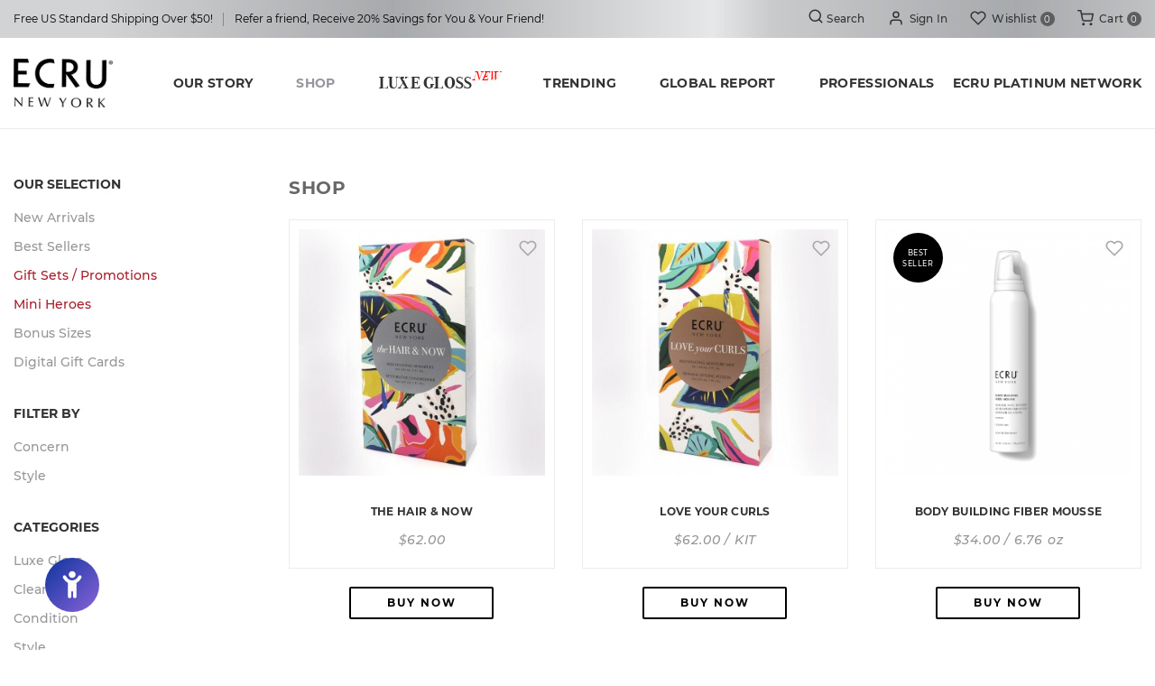

--- FILE ---
content_type: text/html; charset=UTF-8
request_url: https://www.ecrunewyork.com/shop/category/194
body_size: 98166
content:
<!DOCTYPE html>
<html lang="en-US">
	<head>
		<meta charset="UTF-8">
		<meta http-equiv="X-UA-Compatible" content="IE=edge">
		<title>Shop - Shop | Ecru New York</title>
		<link rel="shortcut icon" data-gatsby-head="true" href="https://www.ecrunewyork.com/favicon.ico" type="image/x-icon">

		<meta name="facebook-domain-verification" content="eu3xgyn160hk0rwdbx3ht5ampa4qtz">
		<meta name="keywords" data-gatsby-head="true" content="beauty shop hair products, hair care products shop, Shop Professional Hair Products, ECRU New York">
		<meta name="description" data-gatsby-head="true" content="Experience nature-powered beauty shop hair products that cleanse, condition, and strengthen your hair with organic ingredients.">
        <meta name="viewport" content="width=device-width,initial-scale=1,user-scalable=yes, maximum-scale=2">
        <!--<meta name="viewport" content="width=device-width,initial-scale=1,shrink-to-fit=no">-->
		<meta data-gatsby-head="true" name="google-site-verification" content="QfsjX3mUe2rqpPq5wqWSfhoKilDE2HEXqrLSp_XlhvU">

		<link rel="canonical" href="https://www.ecrunewyork.com/shop/category/194">
		<meta name="robots" content="index, follow" />
		<!-- Common Open Graph (og:) meta tags -->
        <meta data-gatsby-head="true" property="og:url" content="https://www.ecrunewyork.com/shop/category/194">
        <meta data-gatsby-head="true" property="og:type" content="website">
        <meta data-gatsby-head="true" property="og:title" content="Shop - Shop | Ecru New York">
        <meta data-gatsby-head="true" property="og:description" content="Experience nature-powered beauty shop hair products that cleanse, condition, and strengthen your hair with organic ingredients.">
        <meta data-gatsby-head="true" property="og:image" content="https://www.ecrunewyork.com/assets/images/ecru-social-hires-v4-logo.png">	

		<!-- Google Tag Manager -->
		<script>(function(w,d,s,l,i){w[l]=w[l]||[];w[l].push({'gtm.start':
		new Date().getTime(),event:'gtm.js'});var f=d.getElementsByTagName(s)[0],
		j=d.createElement(s),dl=l!='dataLayer'?'&l='+l:'';j.async=true;j.src=
		'https://www.googletagmanager.com/gtm.js?id='+i+dl;f.parentNode.insertBefore(j,f);
		})(window,document,'script','dataLayer','GTM-NFJVF5W');</script>
		<!-- End Google Tag Manager -->

		<link rel="stylesheet" href="https://www.ecrunewyork.com/assets/style/jquery.mmenu.all.css?v=7.0.5" data-gatsby-head="true">
        <link rel="stylesheet" href="https://www.ecrunewyork.com/assets/style/owl.carousel.css?v=2.3.4" data-gatsby-head="true">
		<link rel="stylesheet" href="https://www.ecrunewyork.com/assets/style/bootstrap.css?v=4.3.1" data-gatsby-head="true">
		<link rel="stylesheet" href="https://www.ecrunewyork.com/assets/style/style.css?v=1768781587" data-gatsby-head="true">
		<link rel="stylesheet" href="https://www.ecrunewyork.com/assets/style/ada.css" data-gatsby-head="true">
		<script type="text/javascript" src="//script.crazyegg.com/pages/scripts/0111/1750.js" async="async" ></script>
		<!-- Google tag (gtag.js) -->
<script async src="https://www.googletagmanager.com/gtag/js?id=G-0C0G06JSY8"></script>
<script>
  window.dataLayer = window.dataLayer || [];
  function gtag(){dataLayer.push(arguments);}
  gtag('js', new Date());

  gtag('config', 'G-0C0G06JSY8');
</script>

	</head>

	<body class="">
		
		<!--Wrapper-->
		<div class="wrapper">
			<!-- Google Tag Manager (noscript) -->
			<noscript><iframe aria-label="googletag" src="https://www.googletagmanager.com/ns.html?id=GTM-NFJVF5W" height="0" width="0" style="display:none;visibility:hidden"></iframe></noscript>
			<!-- End Google Tag Manager (noscript) -->
			<div class="backdrop"></div>
			<a class="back-to-top" tabindex="0"><i data-feather="chevron-up"></i></a>

			<div class="top-search">
				<button class="btn-search-close" role="button"><i data-feather="x"></i></button>
				<div class="top-search__inner d-flex align-items-center justify-content-center">
					<form method="post" action="https://www.ecrunewyork.com/search" id="searchForm">
						<div class="top-search__field animated fadeIn">
							<input type="text" name="search_key" class="form-control" aria-labelledby="search" id="search" placeholder="Search products here.." autocomplete="off">
							<button class="btn btn-lg btn-dark" role="button">Search</button>
						</div>
					</form>
				</div>
			</div>
		 
		<!-- Mobile Nav Menu -->
		<nav id="mobile-navmenu">
			<ul>
							<li class="mm-auth-menu"><a href="https://www.ecrunewyork.com/login"><img src="https://www.ecrunewyork.com/assets/images/mobile-user.svg" alt="User Icon"> Sign In</a></li>
							<li class="">
					<span>Our Story</span>
					<ul>
						<li class=""><a href="https://www.ecrunewyork.com/our-heritage">Our Heritage</a></li>
						<li class=""><a href="https://www.ecrunewyork.com/our-purpose">Our Purpose</a></li>
						<li class=""><a href="https://www.ecrunewyork.com/our-impact">Our Impact</a></li>
					</ul>
				</li>
					<li class=""><a href="https://www.ecrunewyork.com/shop/product/luxe-gloss">Luxe Gloss <sup>NEW</sup></a></li>
				
				<li>
					<span class=" active">Shop</span>
					 <ul>
						 <li>
							 <span>Our Selection</span>
							 <ul>
								<li><a href="https://www.ecrunewyork.com/shop/category/new_arrivals">New Arrivals</a></li>
								<li><a href="https://www.ecrunewyork.com/shop/category/best_sellers">Best Sellers</a></li>
								<li><a class="text-danger" href="https://www.ecrunewyork.com/shop/category/promotions">Promotions</a></li>
								<li><a class="text-danger" href="https://www.ecrunewyork.com/shop/category/travel_size">Mini Heroes</a></li>
								<li><a href="https://www.ecrunewyork.com/shop/category/value_size">Bonus Sizes</a></li>
								<li><a href="https://www.ecrunewyork.com/shop/gift-cards/digital-gift-card">Digital Gift Cards</a></li>
								<li class="view-all"><a href="https://www.ecrunewyork.com/shop">View All</a></li>
							 </ul>
						 </li>
						 <li>
							 <span>Categories</span>
							 <ul>
								<li><a role="link" href="https://www.ecrunewyork.com/shop/category/luxe-gloss">Luxe Gloss</a></li><li><a role="link" href="https://www.ecrunewyork.com/shop/category/cleanse">Cleanse</a></li><li><a role="link" href="https://www.ecrunewyork.com/shop/category/condition">Condition</a></li><li><a role="link" href="https://www.ecrunewyork.com/shop/category/style">Style</a></li><li><a role="link" href="https://www.ecrunewyork.com/shop/category/finish">Finish</a></li><li><a role="link" href="https://www.ecrunewyork.com/shop/category/performance">Performance</a></li>							 </ul>
						 </li>
						<li>
							<span>Filter By</span>
							<ul>
								<li ><a href="https://www.ecrunewyork.com/shop/filter/concern">Concern</a></li>
								<li ><a href="https://www.ecrunewyork.com/shop/filter/style">Style</a></li>
							</ul>
						</li>
					</ul>
				</li>
				<li class=""><a href="https://www.ecrunewyork.com/global-report">Global Report</a></li>
				<li class=""><a href="https://www.ecrunewyork.com/trending">Trending</a></li>
				<li>
					<span class="">Professionals</span>
					<ul>
						<!--<li class=""><a href="https://www.ecrunewyork.com/platinum-network">ECRU Platinum Network</a></li>-->
						<li class=""><a href="https://www.ecrunewyork.com/ecru-academy">ECRU Academy</a></li>
						<li class=""><a href="https://www.ecrunewyork.com/virtual-class-register">Class Registration</a></li>
						<li class=""><a href="https://www.ecrunewyork.com/video-library">Video Library <sup>NEW</sup></a></li>
						<!--<li class=""><a href="https://www.ecrunewyork.com/academy-express">Academy Express</a></li>
						<li class=""><a href="https://www.ecrunewyork.com/ecru-academy-visit">Your Academy Visit</a></li>
						<li class=""><a href="https://www.ecrunewyork.com/specialist-program">Specialist Program</a></li>-->
						<li class=""><a href="https://www.ecrunewyork.com/global-focus">Global Focus</a></li>
					</ul>
				</li>

				<li><span class="">ECRU Platinum Network</span>
				    <!--<span><img src="https://www.ecrunewyork.com/assets/images/ecru-platinum-logo.png" style="width:100px" alt="ECRU New York Platinum Network Logo"></span>-->
				    	<ul>
						    <li><a class="dropdown-item " href="https://www.ecrunewyork.com/platinum-network">Explore</a></li>
					    	<li><a class="dropdown-item " href="https://www.ecrunewyork.com/stylist-development-program">Stylist Development Program / Video Library</a></li>
							<li><a class="dropdown-item" href="https://www.ecrunewyork.com/salon-toolkit">Salon Toolkit</a></li>
					</ul> 
				</li>
			
						</ul>
		</nav>
		<!--/Mobile Nav Menu -->

		<!-- Cart Sidebar -->
		<div class="mcart-sidebar" id="mcart-sidebar">
			<div class="mcart-head">
				<p class="title">Shopping Bag</p>
				<a role="link" href="javascript:void(0)" class="mcart-close" aria-label="cart-close"><i data-feather="x"></i></a>
				<span class="mcart-item-count"><span class="cart_item_count">0</span> Items</span>
			</div>
			<div class="mcart-body">
				
			<div class="mcart-empty">
				<svg title="close" xmlns="http://www.w3.org/2000/svg" width="24" height="24" viewBox="0 0 24 24" fill="none"class="feather feather-shopping-cart"><circle cx="8" cy="21" r="2"></circle><circle cx="20" cy="21" r="2"></circle><path d="M5.67 6H23l-1.68 8.39a2 2 0 0 1-2 1.61H8.75a2 2 0 0 1-2-1.74L5.23 2.74A2 2 0 0 0 3.25 1H1"></path></svg>
				<p>Please add a product to your shopping bag in order to checkout.</p>
			</div>
						</div> 
			<div class="mcart-bottom">
				<p class="free-shipping" style="display:block;">
					Free US Standard Shipping Over $50!				</p>
				<div class="mcart-bottom-inner">
					<div class="mcart-subtotal">
						<p>Total <span>$<span class="cart_sub_total">0.00</span></span></p>
						<span>Excl. Shipping &amp; Taxes</span>
					</div>
					<div class="checkout-btn">
<a role="button" class="btn btn-sm btn-dark" href="https://www.ecrunewyork.com/shop">Shop Now</a>					</div>
				</div>
			</div>
		</div><!--/Cart Sidebar-->
 
		<!-- Mycoupon Sidebar-->
		<div class="mcart-sidebar" id="mycoupon-sidebar">
			<div class="mcart-head">
				<p class="h4">My Promo Codes</p>
				<a role="link"  href="javascript:void(0)" class="mcart-close" aria-label="promo-close"><i data-feather="x"></i></a>
				<span class="mcart-item-count">Available Promo Codes: 0</span>
				<form method="post" action="https://www.ecrunewyork.com/cart" class="ajaxForm">
					<input type="hidden" name="formType" value="dynamic">
					<input type="hidden" name="formName" value="coupon">
					<input type="hidden" name="formTitle" value="Promo Code">
					<div class="input-group">
					<label>
                        <input type="text" name="couponcode" class="form-control form-control-sm">
                        <span class="input-group-btn">
                        <button role="button" class="btn btn-copy-code btn-dark btn-sm btn-ls-2 ml-5" name="applyCoupon">Apply</button>
                        </span></label>
                    </div>
				</form>
			</div>
			<div class="mcart-body">
				
					<div class="mcart-empty">
						<svg role="img" class="feather feather-gift sc-dnqmqq jxshSx" xmlns="http://www.w3.org/2000/svg" width="24" height="24" viewBox="0 0 24 24" fill="none" stroke="currentColor" stroke-width="2" stroke-linecap="round" stroke-linejoin="round" aria-hidden="true"><polyline points="20 12 20 22 4 22 4 12"></polyline><rect x="2" y="7" width="20" height="5"></rect><line x1="12" y1="22" x2="12" y2="7"></line><path d="M12 7H7.5a2.5 2.5 0 0 1 0-5C11 2 12 7 12 7z"></path><path d="M12 7h4.5a2.5 2.5 0 0 0 0-5C13 2 12 7 12 7z"></path></svg>
						<p>No promo codes are available.</p>
					</div>
							</div>
		</div><!--/Mycoupon Sidebar -->

		<!--Header-->
		<header class="header"role="heading" aria-level="1">
			<div class="header-secondary">
				<div class="container">
					<div class="row row10">
						<div class="col-lg-8 col-xl-7">
							<div class="header-secondary__offer">
								<div class="hs--free-shipping free-shipping" style="display:block;">Free US Standard Shipping Over $50!</div>
									<div class="hs--refer-friend refer-friend-text"><a href="https://www.ecrunewyork.com/my-account/my-stuff/refer-friend">Refer a friend, Receive 20% Savings for You & Your Friend!</a></div>
								</div>
						</div>

						<div class="col-lg-4 col-xl-5 d-none d-lg-block">
							<ul class="header-secondary__list">
								<li class="search-icon"><i data-feather="search"></i> <span class="d-none d-xl-inline-flex">Search</span></li>
															<li><a href="https://www.ecrunewyork.com/login"><i data-feather="user"></i> <span class="d-none d-xl-inline-flex">Sign In</span></a></li>
															<li><a class="pr-20" href="https://www.ecrunewyork.com/wishlist" title="Wishlist"><i data-feather="heart"></i> <span>Wishlist</span> <span class="count count--wishlist wishlist_count">0</span></a></li>
                                <li><a class="pr-20 msidebar-button" href="#mcart-sidebar" role="button"><i data-feather="shopping-cart"></i> <span>Cart</span> <span class="count count--cart cart_item_count">0</span> </a></li>
							</ul>
						</div>
					</div>
				</div>
			</div>

			<div class="header-primary">
				<div class="container">
					<nav class="navbar navbar-expand-lg custom-navbar-light" role="menu">
						<a role="link" aria-disabled="true" class="navbar-brand scroll-menu" href="https://www.ecrunewyork.com/">
							<img src="https://www.ecrunewyork.com/assets/images/ecru-2x.png" alt="ECRU New York Logo">
						</a>
					<a class="navbar-toggler" href="#mobile-navmenu">
							<span class="icon-bar"></span>
							<span class="icon-bar"></span>
							<span class="icon-bar"></span>
						</a>
						<ul class="navbar-nav navbar-nav--mobile d-flex d-lg-none">	
							<li class="search-icon"><i data-feather="search"></i></li>
							<li>
								<a role="link" aria-disabled="true" href="https://www.ecrunewyork.com/wishlist" title="Wishlist" title="Wishlist">
									<i data-feather="heart"></i><span class="count count--wishlist wishlist_count">0</span>
								</a>
							</li>
							<li>
								<a role="link" aria-disabled="true" class="msidebar-button" href="#mcart-sidebar" role="button">
									<i data-feather="shopping-cart"></i><span class="count count--cart cart_item_count">0</span>
								</a>
							</li>
						</ul>

						<div class="collapse navbar-collapse"> 
							<ul class="navbar-nav custom-navbar-nav">
								<li class="nav-item dropdown dropdown--hover">
									<a role="link" aria-disabled="true" class="" aria-haspopup="true" href="javascript:void(0)">Our Story</a>
									<div class="dropdown-menu dropdown-menu--uppercase animated fadeInDown">
										<a role="link" aria-disabled="true" class="dropdown-item " href="https://www.ecrunewyork.com/our-heritage">Our Heritage</a>
										<a role="link" aria-disabled="true" class="dropdown-item " href="https://www.ecrunewyork.com/our-purpose">Our Purpose</a>
										<a role="link" aria-disabled="true" class="dropdown-item " href="https://www.ecrunewyork.com/our-impact">Our Impact</a>
									</div>
								</li>
								<li class="nav-item hover-menu">
									<a role="link" aria-disabled="true" class=" active" aria-haspopup="true" href="https://www.ecrunewyork.com/shop">Shop</a>
									<div class="hover-menu__wrapper animated fadeInDown">
										<div class="container">
											<div class="row">
												<div class="col-md-2 col-lg-2">
													<h5 class="hover-menu__title">Our Selection</h5>
													<ul class="hover-menu__list">
														<li><a role="link" aria-disabled="true" href="https://www.ecrunewyork.com/shop/category/new_arrivals">New Arrivals</a></li>
														<li><a role="link" aria-disabled="true" href="https://www.ecrunewyork.com/shop/category/best_sellers">Best Sellers</a></li>
														<li><a role="link" aria-disabled="true" class="text-danger" href="https://www.ecrunewyork.com/shop/category/promotions">Promotions</a></li>
														<li><a role="link" aria-disabled="true" class="text-danger" href="https://www.ecrunewyork.com/shop/category/travel_size">Mini Heroes</a></li>
														<li><a role="link" aria-disabled="true" href="https://www.ecrunewyork.com/shop/category/value_size">Bonus Sizes</a></li>
														<li><a role="link" aria-disabled="true" href="https://www.ecrunewyork.com/shop/gift-cards/digital-gift-card">Digital Gift Cards</a></li>
														<!--<li class="view-all"><a href="https://www.ecrunewyork.com/shop">View All</a></li>-->
													</ul>
												</div>

												<div class="col-md-2 col-lg-2">
													<h5 class="hover-menu__title">Categories</h5>
													<div class="row">
														<div class="col-md-12">
															<ul class="hover-menu__list">
																<li><a role="link" href="https://www.ecrunewyork.com/shop/category/luxe-gloss">Luxe Gloss</a></li><li><a role="link" href="https://www.ecrunewyork.com/shop/category/cleanse">Cleanse</a></li><li><a role="link" href="https://www.ecrunewyork.com/shop/category/condition">Condition</a></li><li><a role="link" href="https://www.ecrunewyork.com/shop/category/style">Style</a></li><li><a role="link" href="https://www.ecrunewyork.com/shop/category/finish">Finish</a></li><li><a role="link" href="https://www.ecrunewyork.com/shop/category/performance">Performance</a></li>															</ul>
														</div>
													</div>
												</div>

												<div class="col-md-3 col-lg-2">
													<h5 class="hover-menu__title">Filter By</h5>
													<div class="row">
														<div class="col-md-4">
															<ul class="hover-menu__list">
																<li ><a role="link" aria-disabled="true" href="https://www.ecrunewyork.com/shop/filter/concern">Concern</a></li>
																<li ><a role="link" aria-disabled="true" href="https://www.ecrunewyork.com/shop/filter/style">Style</a></li>
															</ul>
														</div>
													</div>
												</div>

												<div class="col-md-5 col-lg-6">
													<h5 class="hover-menu__title">Trending Now</h5>
													<div class="row">
														
						<div class="col-md-4 col-lg-4">
							<div class="trending-now">
								<a role="link" href="https://www.ecrunewyork.com/shop/product/the-hair-amp-now">
									<img src="https://www.ecrunewyork.com/assets/images/product/medium/ecru-rejuvenating-shampoo-8oz.png" class="img-fluid" alt="hair and now">
									<span>the HAIR &amp; NOW</span>
								</a>
							</div>
						</div>
						<div class="col-md-4 col-lg-4">
							<div class="trending-now">
								<a role="link" href="https://www.ecrunewyork.com/shop/product/love-your-curls">
									<img src="https://www.ecrunewyork.com/assets/images/product/medium/Love_Your_Curls_pict.jpg" class="img-fluid" alt="love your curls">
									<span>LOVE your CURLS</span>
								</a>
							</div>
						</div>
						<div class="col-md-4 col-lg-4">
							<div class="trending-now">
								<a role="link" href="https://www.ecrunewyork.com/shop/product/body-building-fiber-mousse">
									<img src="https://www.ecrunewyork.com/assets/images/product/medium/Body_Building_Fiber_Mousse_002.png" class="img-fluid" alt="fiber mousse">
									<span>Body Building Fiber Mousse</span>
								</a>
							</div>
						</div>													</div>
												</div>
											</div>
										</div>
									</div>
								</li>
								<li class="nav-item"><a class="" href="https://www.ecrunewyork.com/shop/product/luxe-gloss">Luxe Gloss <sup>NEW</sup></a></li>
								<li class="nav-item"><a class="" href="https://www.ecrunewyork.com/trending">Trending</a></li>
								<li class="nav-item"><a class="" href="https://www.ecrunewyork.com/global-report">Global Report</a></li>
								<li class="nav-item dropdown dropdown--hover">
									<a role="link" role="link" class="" aria-haspopup="true" href="javascript:void(0)">Professionals</a>
									<div class="dropdown-menu dropdown-menu--uppercase animated fadeInDown">
										<!--<a class="dropdown-item " href="https://www.ecrunewyork.com/platinum-network">ECRU Platinum Network</a>-->
										<a role="link" class="dropdown-item " href="https://www.ecrunewyork.com/ecru-academy">ECRU Academy</a>
										<a role="link" class="dropdown-item " href="https://www.ecrunewyork.com/virtual-class-register">Class Registration</a>
										<a role="link" class="dropdown-item " href="https://www.ecrunewyork.com/video-library">Video Library <sup>NEW</sup></a></a>
										<!--<a class="dropdown-item " href="https://www.ecrunewyork.com/academy-express">Academy Express</a>
										<a role="link" class="dropdown-item " href="https://www.ecrunewyork.com/ecru-academy-visit">Your Academy Visit</a>
										<a role="link" class="dropdown-item " href="https://www.ecrunewyork.com/specialist-program">Specialist Program</a>-->
										<a role="link" class="dropdown-item " href="https://www.ecrunewyork.com/global-focus">Global Focus</a>
									</div> 
								</li>
								<li class="nav-item  dropdown dropdown--hover">
								    <!--<a href="" aria-haspopup="true" ><img src="https://www.ecrunewyork.com/assets/images/ecru-platinum-logo.png"  alt="ECRU New York Platinum Network Logo" style="width:100px"></a>-->
								    <a href="">ECRU Platinum Network</a>
								    <div class="dropdown-menu dropdown-menu--uppercase animated fadeInDown" style="width:190px">
										<a role="link" class="dropdown-item " href="https://www.ecrunewyork.com/platinum-network">Explore</a>
										<a role="link" class="dropdown-item " href="https://www.ecrunewyork.com/stylist-development-program">Stylist Development Program / Video Library</a>
										<a role="link" class="dropdown-item" href="https://www.ecrunewyork.com/salon-toolkit">Salon Toolkit</a>
									</div> 
								</li>
														</ul>
						</div>
					</nav>
				</div>
			</div>		
		</header>
		<!--/Header-->

		<!--Mobile Header -->
		<nav class="mobile-nav d-block d-lg-none">
			<ul class="mobile-nav__list">
				<li class=""><a href="https://www.ecrunewyork.com/our-heritage">Our Story</a></li>
				<li class=" active"><a href="https://www.ecrunewyork.com/shop">Shop</a></li>
				<li class=""><a href="https://www.ecrunewyork.com/trending">Trending</a></li>
				<li class=""><a href="https://www.ecrunewyork.com/contact">Contact</a></li>
			</ul>
		</nav>
		<!--/Mobile Header -->        <!--START RESOURCE CENTER-->
        <section class="resource-center" style="border-bottom:0.1rem solid #ececec;">
            <div class="container">
				<div class="text-center rs-center">
                    <h4 class="mb-5">Coronavirus Resource Center</h4>
                    <p class="mb-0">ECRU New York is curating content daily to help you move through these uncharted waters, professionally and personally. <a href="#" class="a-underline" data-toggle="modal" data-target="#access">Access Now</a></p>	
                </div>
            </div>
        </section>
        <!--END RESOURCE CENTER-->

	   	<!-- Product View -->

	   	<div class="subpage-wrapper">

		  	<div class="container">

				<ul class="breadcrumb d-none" role="navigation" aria-label="breadcrumb">

			   		<li><a href="https://www.ecrunewyork.com/">Home</a></li>


					<li>Shop</li>


				</ul>

			

				<div class="row">

					<div class="col-lg-3">

												<div class="product-sidebar d-none d-lg-block">
													<div class="product-sidebar__group">
							<h4>Our Selection</h4>
							<ul class="product-sidebar__list">
								<li ><a href="https://www.ecrunewyork.com/shop/category/new_arrivals">New Arrivals</a></li>
								<li ><a href="https://www.ecrunewyork.com/shop/category/best_sellers">Best Sellers</a></li>
																<li ><a class="text-danger" href="https://www.ecrunewyork.com/shop/category/promotions">Gift Sets / Promotions</a></li>
								<li ><a class="text-danger" href="https://www.ecrunewyork.com/shop/category/travel_size">Mini Heroes</a></li>
								<li ><a href="https://www.ecrunewyork.com/shop/category/value_size">Bonus Sizes</a></li>
								<li ><a href="https://www.ecrunewyork.com/shop/gift-cards/digital-gift-card">Digital Gift Cards</a></li>
							</ul>
							
							<h4>Filter By</h4>
							<ul class="product-sidebar__list">
								<li ><a href="https://www.ecrunewyork.com/shop/filter/concern">Concern</a></li>
								<li ><a href="https://www.ecrunewyork.com/shop/filter/style">Style</a></li>
							</ul>
<h4>Categories</h4><ul class="product-sidebar__list"><li><a href="https://www.ecrunewyork.com/shop/category/luxe-gloss">Luxe Gloss</a></li><li><a href="https://www.ecrunewyork.com/shop/category/cleanse">Cleanse</a></li><li><a href="https://www.ecrunewyork.com/shop/category/condition">Condition</a></li><li><a href="https://www.ecrunewyork.com/shop/category/style">Style</a></li><li><a href="https://www.ecrunewyork.com/shop/category/finish">Finish</a></li><li><a href="https://www.ecrunewyork.com/shop/category/performance">Performance</a></li></ul></div>
						</div>
					</div>



					<div class="col-lg-9 pl-lg-0">

						
 

                    
														
							<h3 class="page-title page-title-sm">Shop</h3>

						
										
					        



						


						<div class="row product--row">

					
				

	
						<div class="col-6 col-xl-4 mb-md-50 col--wishlist">
							<div class="product-col">
								
								<a href="https://www.ecrunewyork.com/login" class="wishlist" id="146" title="add to wishlist"><i data-feather="heart"></i></a>
								
								
								<a class="product-col__top" href="https://www.ecrunewyork.com/shop/product/the-hair-amp-now">
									<div class="product-col__img"><img src="https://www.ecrunewyork.com/assets/images/product/medium/The_Hair_Now_pict_003.jpg" class="img-fluid" alt="hair and now"></div>
									<div class="product-col__info"><h3 class="product-col__title">the HAIR &amp; NOW</h3><div class="product-col__price">$62.00</div></div>
								</a>
								<div class="product-col__action qadd-cart"><a class="btn btn-sm btn-outline-dark" role="button" href="https://www.ecrunewyork.com/shop/product/the-hair-amp-now">Buy Now  <span class="tooltip">Buy Now the HAIR &amp; NOW</span></a></div>
							</div>
						</div>
						<div class="col-6 col-xl-4 mb-md-50 col--wishlist">
							<div class="product-col">
								
								<a href="https://www.ecrunewyork.com/login" class="wishlist" id="147" title="add to wishlist"><i data-feather="heart"></i></a>
								
								
								<a class="product-col__top" href="https://www.ecrunewyork.com/shop/product/love-your-curls">
									<div class="product-col__img"><img src="https://www.ecrunewyork.com/assets/images/product/medium/Love_Curls_pict_003.jpg" class="img-fluid" alt="love your curls"></div>
									<div class="product-col__info"><h3 class="product-col__title">LOVE your CURLS</h3><div class="product-col__price">$62.00 / KIT</div></div>
								</a>
								<div class="product-col__action qadd-cart"><a class="btn btn-sm btn-outline-dark add_to_cart" role="button" href="313">Buy Now  <span class="tooltip">Buy Now LOVE your CURLS</span></a></div>
							</div>
						</div>
						<div class="col-6 col-xl-4 mb-md-50 col--wishlist">
							<div class="product-col">
								
								<a href="https://www.ecrunewyork.com/login" class="wishlist" id="127" title="add to wishlist"><i data-feather="heart"></i></a>
								<div class="label-circle label--best-seller">Best<br>Seller</div>
								
								<a class="product-col__top" href="https://www.ecrunewyork.com/shop/product/body-building-fiber-mousse">
									<div class="product-col__img"><img src="https://www.ecrunewyork.com/assets/images/product/medium/Body_Building_Fiber_Mousse_002.png" class="img-fluid" alt="fiber mousse"></div>
									<div class="product-col__info"><h3 class="product-col__title">Body Building Fiber Mousse</h3><div class="product-col__price">$34.00 / 6.76 oz</div></div>
								</a>
								<div class="product-col__action qadd-cart"><a class="btn btn-sm btn-outline-dark add_to_cart" role="button" href="278">Buy Now  <span class="tooltip">Buy Now Body Building Fiber Mousse</span></a></div>
							</div>
						</div>
						<div class="col-6 col-xl-4 mb-md-50 col--wishlist">
							<div class="product-col">
								
								<a href="https://www.ecrunewyork.com/login" class="wishlist" id="3" title="add to wishlist"><i data-feather="heart"></i></a>
								
								
								<a class="product-col__top" href="https://www.ecrunewyork.com/shop/product/silk-nourishing-spray">
									<div class="product-col__img"><img src="https://www.ecrunewyork.com/assets/images/product/medium/ecru-silk-nourishing-spray.png" class="img-fluid" alt="Hair Nourishing Spray"></div>
									<div class="product-col__info"><h3 class="product-col__title">Silk Nourishing Spray</h3><div class="product-col__price">$32.00 / 5 oz</div></div>
								</a>
								<div class="product-col__action qadd-cart"><a class="btn btn-sm btn-outline-dark add_to_cart" role="button" href="13">Buy Now  <span class="tooltip">Buy Now Silk Nourishing Spray</span></a></div>
							</div>
						</div>
						<div class="col-6 col-xl-4 mb-md-50 col--wishlist">
							<div class="product-col">
								
								<a href="https://www.ecrunewyork.com/login" class="wishlist" id="119" title="add to wishlist"><i data-feather="heart"></i></a>
								
								
								<a class="product-col__top" href="https://www.ecrunewyork.com/shop/product/air-dry-foam">
									<div class="product-col__img"><img src="https://www.ecrunewyork.com/assets/images/product/medium/airdry-foam-4oz.png" class="img-fluid" alt="air dry foam"></div>
									<div class="product-col__info"><h3 class="product-col__title">Air-Dry Foam</h3><div class="product-col__price">$30.00 / 4 oz</div></div>
								</a>
								<div class="product-col__action qadd-cart"><a class="btn btn-sm btn-outline-dark add_to_cart" role="button" href="259">Buy Now  <span class="tooltip">Buy Now Air-Dry Foam</span></a></div>
							</div>
						</div>
						<div class="col-6 col-xl-4 mb-md-50 col--wishlist">
							<div class="product-col">
								
								<a href="https://www.ecrunewyork.com/login" class="wishlist" id="7" title="add to wishlist"><i data-feather="heart"></i></a>
								
								
								<a class="product-col__top" href="https://www.ecrunewyork.com/shop/product/volumizing-silk-mist">
									<div class="product-col__img"><img src="https://www.ecrunewyork.com/assets/images/product/medium/ecru-volumizing-silk-mist.png" class="img-fluid" alt="volumizing hair mist"></div>
									<div class="product-col__info"><h3 class="product-col__title">Volumizing Silk Mist</h3><div class="product-col__price">$32.00 / 5 oz</div></div>
								</a>
								<div class="product-col__action qadd-cart"><a class="btn btn-sm btn-outline-dark add_to_cart" role="button" href="25">Buy Now  <span class="tooltip">Buy Now Volumizing Silk Mist</span></a></div>
							</div>
						</div>
						<div class="col-6 col-xl-4 mb-md-50 col--wishlist">
							<div class="product-col">
								
								<a href="https://www.ecrunewyork.com/login" class="wishlist" id="128" title="add to wishlist"><i data-feather="heart"></i></a>
								
								
								<a class="product-col__top" href="https://www.ecrunewyork.com/shop/product/ultra-hydrating-masque">
									<div class="product-col__img"><img src="https://www.ecrunewyork.com/assets/images/product/medium/Ultra_Hydrating_Masque_002.jpg" class="img-fluid" alt="hair masque for dry hair"></div>
									<div class="product-col__info"><h3 class="product-col__title">Ultra Hydrating Masque</h3><div class="product-col__price">$35.00 / 7 oz</div></div>
								</a>
								<div class="product-col__action qadd-cart"><a class="btn btn-sm btn-outline-dark add_to_cart" role="button" href="280">Buy Now  <span class="tooltip">Buy Now Ultra Hydrating Masque</span></a></div>
							</div>
						</div>
						<div class="col-6 col-xl-4 mb-md-50 col--wishlist">
							<div class="product-col">
								
								<a href="https://www.ecrunewyork.com/login" class="wishlist" id="130" title="add to wishlist"><i data-feather="heart"></i></a>
								
								
								<a class="product-col__top" href="https://www.ecrunewyork.com/shop/product/curl-rejuvenation">
									<div class="product-col__img"><img src="https://www.ecrunewyork.com/assets/images/product/medium/curl_reh.jpg" class="img-fluid" alt="curl rejuvenation"></div>
									<div class="product-col__info"><h3 class="product-col__title">CURL REJUVENATION </h3><div class="product-col__price">$57.00 / Kit</div></div>
								</a>
								<div class="product-col__action qadd-cart"><a class="btn btn-sm btn-outline-dark add_to_cart" role="button" href="286">Buy Now  <span class="tooltip">Buy Now CURL REJUVENATION </span></a></div>
							</div>
						</div>
						<div class="col-6 col-xl-4 mb-md-50 col--wishlist">
							<div class="product-col">
								
								<a href="https://www.ecrunewyork.com/login" class="wishlist" id="131" title="add to wishlist"><i data-feather="heart"></i></a>
								
								
								<a class="product-col__top" href="https://www.ecrunewyork.com/shop/product/blow-dry-perfection">
									<div class="product-col__img"><img src="https://www.ecrunewyork.com/assets/images/product/medium/blow_dry_p.jpg" class="img-fluid" alt="blow dry perfection"></div>
									<div class="product-col__info"><h3 class="product-col__title">BLOW DRY PERFECTION </h3><div class="product-col__price">$54.00 / Kit</div></div>
								</a>
								<div class="product-col__action qadd-cart"><a class="btn btn-sm btn-outline-dark add_to_cart" role="button" href="287">Buy Now  <span class="tooltip">Buy Now BLOW DRY PERFECTION </span></a></div>
							</div>
						</div>
						<div class="col-6 col-xl-4 mb-md-50 col--wishlist">
							<div class="product-col">
								
								<a href="https://www.ecrunewyork.com/login" class="wishlist" id="148" title="add to wishlist"><i data-feather="heart"></i></a>
								
								
								<a class="product-col__top" href="https://www.ecrunewyork.com/shop/product/luxe-gloss">
									<div class="product-col__img"><img src="https://www.ecrunewyork.com/assets/images/product/medium/luxe-gloss-clear.png" class="img-fluid" alt="Luxe Gloss"></div>
									<div class="product-col__info"><h3 class="product-col__title">Luxe Gloss</h3><div class="product-col__price">$36.00</div></div>
								</a>
								<div class="product-col__action qadd-cart"><a class="btn btn-sm btn-outline-dark" role="button" href="https://www.ecrunewyork.com/shop/product/luxe-gloss">Buy Now  <span class="tooltip">Buy Now Luxe Gloss</span></a></div>
							</div>
						</div>
						<div class="col-6 col-xl-4 mb-md-50 col--wishlist">
							<div class="product-col">
								
								<a href="https://www.ecrunewyork.com/login" class="wishlist" id="114" title="add to wishlist"><i data-feather="heart"></i></a>
								
								
								<a class="product-col__top" href="https://www.ecrunewyork.com/shop/product/rejuvenating-shampoo">
									<div class="product-col__img"><img src="https://www.ecrunewyork.com/assets/images/product/medium/ecru-rejuvenating-shampoo-8oz.png" class="img-fluid" alt="rejuvenating shampoo"></div>
									<div class="product-col__info"><h3 class="product-col__title">Rejuvenating Shampoo</h3><div class="product-col__price">$16.00 - $54.00</div></div>
								</a>
								<div class="product-col__action qadd-cart"><a class="btn btn-sm btn-outline-dark" role="button" href="https://www.ecrunewyork.com/shop/product/rejuvenating-shampoo">Buy Now  <span class="tooltip">Buy Now Rejuvenating Shampoo</span></a></div>
							</div>
						</div>
						<div class="col-6 col-xl-4 mb-md-50 col--wishlist">
							<div class="product-col">
								
								<a href="https://www.ecrunewyork.com/login" class="wishlist" id="2" title="add to wishlist"><i data-feather="heart"></i></a>
								
								
								<a class="product-col__top" href="https://www.ecrunewyork.com/shop/product/sea-clean-shampoo">
									<div class="product-col__img"><img src="https://www.ecrunewyork.com/assets/images/product/medium/ecru-sea-clean-shampoo.png" class="img-fluid" alt="ecru sea clean shampoo"></div>
									<div class="product-col__info"><h3 class="product-col__title">Sea Clean Shampoo</h3><div class="product-col__price">$16.00 - $48.00</div></div>
								</a>
								<div class="product-col__action qadd-cart"><a class="btn btn-sm btn-outline-dark" role="button" href="https://www.ecrunewyork.com/shop/product/sea-clean-shampoo">Buy Now  <span class="tooltip">Buy Now Sea Clean Shampoo</span></a></div>
							</div>
						</div>
						<div class="col-6 col-xl-4 mb-md-50 col--wishlist">
							<div class="product-col">
								
								<a href="https://www.ecrunewyork.com/login" class="wishlist" id="91" title="add to wishlist"><i data-feather="heart"></i></a>
								
								
								<a class="product-col__top" href="https://www.ecrunewyork.com/shop/product/dry-shampoo">
									<div class="product-col__img"><img src="https://www.ecrunewyork.com/assets/images/product/medium/Dry-Shampoo-1.5-oz.jpg" class="img-fluid" alt="dry shampoo"></div>
									<div class="product-col__info"><h3 class="product-col__title">Dry Shampoo</h3><div class="product-col__price">$22.00 / 1.5 oz</div></div>
								</a>
								<div class="product-col__action qadd-cart"><a class="btn btn-sm btn-outline-dark add_to_cart" role="button" href="254">Buy Now  <span class="tooltip">Buy Now Dry Shampoo</span></a></div>
							</div>
						</div>
						<div class="col-6 col-xl-4 mb-md-50 col--wishlist">
							<div class="product-col">
								
								<a href="https://www.ecrunewyork.com/login" class="wishlist" id="42" title="add to wishlist"><i data-feather="heart"></i></a>
								
								
								<a class="product-col__top" href="https://www.ecrunewyork.com/shop/product/hydrating-shampoo">
									<div class="product-col__img"><img src="https://www.ecrunewyork.com/assets/images/product/medium/hydrating-shampoo-8oz.png" class="img-fluid" alt="hydrating shampoo"></div>
									<div class="product-col__info"><h3 class="product-col__title">Hydrating Shampoo</h3><div class="product-col__price">$16.00 - $50.00</div></div>
								</a>
								<div class="product-col__action qadd-cart"><a class="btn btn-sm btn-outline-dark" role="button" href="https://www.ecrunewyork.com/shop/product/hydrating-shampoo">Buy Now  <span class="tooltip">Buy Now Hydrating Shampoo</span></a></div>
							</div>
						</div>
						<div class="col-6 col-xl-4 mb-md-50 col--wishlist">
							<div class="product-col">
								
								<a href="https://www.ecrunewyork.com/login" class="wishlist" id="115" title="add to wishlist"><i data-feather="heart"></i></a>
								
								
								<a class="product-col__top" href="https://www.ecrunewyork.com/shop/product/restorative-conditioner">
									<div class="product-col__img"><img src="https://www.ecrunewyork.com/assets/images/product/medium/RestorativeCond_tube_207_mL_7oz_002.png" class="img-fluid" alt="Restorative Conditioner"></div>
									<div class="product-col__info"><h3 class="product-col__title">Restorative Conditioner</h3><div class="product-col__price">$17.00 - $52.00</div></div>
								</a>
								<div class="product-col__action qadd-cart"><a class="btn btn-sm btn-outline-dark" role="button" href="https://www.ecrunewyork.com/shop/product/restorative-conditioner">Buy Now  <span class="tooltip">Buy Now Restorative Conditioner</span></a></div>
							</div>
						</div>
						<div class="col-6 col-xl-4 mb-md-50 col--wishlist">
							<div class="product-col">
								
								<a href="https://www.ecrunewyork.com/login" class="wishlist" id="43" title="add to wishlist"><i data-feather="heart"></i></a>
								
								
								<a class="product-col__top" href="https://www.ecrunewyork.com/shop/product/anti-frizz-conditioner">
									<div class="product-col__img"><img src="https://www.ecrunewyork.com/assets/images/product/medium/AntiFrizzConditioner_tube_207_mL_7oz_002.png" class="img-fluid" alt="Anti-Frizz Conditioner"></div>
									<div class="product-col__info"><h3 class="product-col__title">Anti-Frizz Conditioner</h3><div class="product-col__price">$18.00 - $52.00</div></div>
								</a>
								<div class="product-col__action qadd-cart"><a class="btn btn-sm btn-outline-dark" role="button" href="https://www.ecrunewyork.com/shop/product/anti-frizz-conditioner">Buy Now  <span class="tooltip">Buy Now Anti-Frizz Conditioner</span></a></div>
							</div>
						</div>
						<div class="col-6 col-xl-4 mb-md-50 col--wishlist">
							<div class="product-col">
								
								<a href="https://www.ecrunewyork.com/login" class="wishlist" id="45" title="add to wishlist"><i data-feather="heart"></i></a>
								<div class="label-circle label--best-seller">Best<br>Seller</div>
								
								<a class="product-col__top" href="https://www.ecrunewyork.com/shop/product/rejuvenating-moisture-mist">
									<div class="product-col__img"><img src="https://www.ecrunewyork.com/assets/images/product/medium/rejuvenating-moisture-mist.png" class="img-fluid" alt="ECRU Curl Perfect Rejuvenating Moisture Mist"></div>
									<div class="product-col__info"><h3 class="product-col__title">Rejuvenating Moisture Mist</h3><div class="product-col__price">$27.00 / 5 oz</div></div>
								</a>
								<div class="product-col__action qadd-cart"><a class="btn btn-sm btn-outline-dark add_to_cart" role="button" href="95">Buy Now  <span class="tooltip">Buy Now Rejuvenating Moisture Mist</span></a></div>
							</div>
						</div>
						<div class="col-6 col-xl-4 mb-md-50 col--wishlist">
							<div class="product-col">
								
								<a href="https://www.ecrunewyork.com/login" class="wishlist" id="129" title="add to wishlist"><i data-feather="heart"></i></a>
								
								
								<a class="product-col__top" href="https://www.ecrunewyork.com/shop/product/volume-texture-transformation-kit">
									<div class="product-col__img"><img src="https://www.ecrunewyork.com/assets/images/product/medium/volume_text_kit.jpg" class="img-fluid" alt="hair transformation kit"></div>
									<div class="product-col__info"><h3 class="product-col__title">VOLUME + TEXTURE TRANSFORMATION KIT</h3><div class="product-col__price">$56.00 / Kit</div></div>
								</a>
								<div class="product-col__action qadd-cart"><a class="btn btn-sm btn-outline-dark add_to_cart" role="button" href="283">Buy Now  <span class="tooltip">Buy Now VOLUME + TEXTURE TRANSFORMATION KIT</span></a></div>
							</div>
						</div>
						<div class="col-6 col-xl-4 mb-md-50 col--wishlist">
							<div class="product-col">
								
								<a href="https://www.ecrunewyork.com/login" class="wishlist" id="113" title="add to wishlist"><i data-feather="heart"></i></a>
								<div class="label-circle label--best-seller">Best<br>Seller</div>
								
								<a class="product-col__top" href="https://www.ecrunewyork.com/shop/product/smoothing-blow-dry-spray">
									<div class="product-col__img"><img src="https://www.ecrunewyork.com/assets/images/product/medium/smoothing-blow-dry-spray-5oz.png" class="img-fluid" alt="smoothing spray"></div>
									<div class="product-col__info"><h3 class="product-col__title">Smoothing Blow-Dry Spray</h3><div class="product-col__price">$32.00 / 5 oz</div></div>
								</a>
								<div class="product-col__action qadd-cart"><a class="btn btn-sm btn-outline-dark add_to_cart" role="button" href="238">Buy Now  <span class="tooltip">Buy Now Smoothing Blow-Dry Spray</span></a></div>
							</div>
						</div>
						<div class="col-6 col-xl-4 mb-md-50 col--wishlist">
							<div class="product-col">
								
								<a href="https://www.ecrunewyork.com/login" class="wishlist" id="44" title="add to wishlist"><i data-feather="heart"></i></a>
								<div class="label-circle label--best-seller">Best<br>Seller</div>
								
								<a class="product-col__top" href="https://www.ecrunewyork.com/shop/product/defining-styling-potion">
									<div class="product-col__img"><img src="https://www.ecrunewyork.com/assets/images/product/medium/defining-styling-potion.png" class="img-fluid" alt="ecru defining styling potion"></div>
									<div class="product-col__info"><h3 class="product-col__title">Defining Styling Potion</h3><div class="product-col__price">$35.00 / 7 oz</div></div>
								</a>
								<div class="product-col__action qadd-cart"><a class="btn btn-sm btn-outline-dark add_to_cart" role="button" href="304">Buy Now  <span class="tooltip">Buy Now Defining Styling Potion</span></a></div>
							</div>
						</div>
						<div class="col-6 col-xl-4 mb-md-50 col--wishlist">
							<div class="product-col">
								
								<a href="https://www.ecrunewyork.com/login" class="wishlist" id="16" title="add to wishlist"><i data-feather="heart"></i></a>
								<div class="label-circle label--best-seller">Best<br>Seller</div>
								
								<a class="product-col__top" href="https://www.ecrunewyork.com/shop/product/silk-nectar-serum">
									<div class="product-col__img"><img src="https://www.ecrunewyork.com/assets/images/product/medium/ecru-silk-nectar-serum.png" class="img-fluid" alt="ecru silk nectar serum"></div>
									<div class="product-col__info"><h3 class="product-col__title">Silk Nectar Serum</h3><div class="product-col__price">$40.00 / 1.3 oz</div></div>
								</a>
								<div class="product-col__action qadd-cart"><a class="btn btn-sm btn-outline-dark add_to_cart" role="button" href="44">Buy Now  <span class="tooltip">Buy Now Silk Nectar Serum</span></a></div>
							</div>
						</div>
						<div class="col-6 col-xl-4 mb-md-50 col--wishlist">
							<div class="product-col">
								
								<a href="https://www.ecrunewyork.com/login" class="wishlist" id="54" title="add to wishlist"><i data-feather="heart"></i></a>
								<div class="label-circle label--best-seller">Best<br>Seller</div>
								
								<a class="product-col__top" href="https://www.ecrunewyork.com/shop/product/dry-texture-spray">
									<div class="product-col__img"><img src="https://www.ecrunewyork.com/assets/images/product/medium/ecru-texture-dry-texture-spray.png" class="img-fluid" alt="Dry Texture Spray"></div>
									<div class="product-col__info"><h3 class="product-col__title">Dry Texture Spray</h3><div class="product-col__price">$24.00 - $34.00</div></div>
								</a>
								<div class="product-col__action qadd-cart"><a class="btn btn-sm btn-outline-dark" role="button" href="https://www.ecrunewyork.com/shop/product/dry-texture-spray">Buy Now  <span class="tooltip">Buy Now Dry Texture Spray</span></a></div>
							</div>
						</div>
						<div class="col-6 col-xl-4 mb-md-50 col--wishlist">
							<div class="product-col">
								
								<a href="https://www.ecrunewyork.com/login" class="wishlist" id="8" title="add to wishlist"><i data-feather="heart"></i></a>
								<div class="label-circle label--best-seller">Best<br>Seller</div>
								
								<a class="product-col__top" href="https://www.ecrunewyork.com/shop/product/marine-thickening-balm">
									<div class="product-col__img"><img src="https://www.ecrunewyork.com/assets/images/product/medium/marine-thickening-balm.png" class="img-fluid" alt="ecru marine thickening balm"></div>
									<div class="product-col__info"><h3 class="product-col__title">Marine Thickening Balm</h3><div class="product-col__price">$31.00 / 5 oz</div></div>
								</a>
								<div class="product-col__action qadd-cart"><a class="btn btn-sm btn-outline-dark add_to_cart" role="button" href="27">Buy Now  <span class="tooltip">Buy Now Marine Thickening Balm</span></a></div>
							</div>
						</div>
						<div class="col-6 col-xl-4 mb-md-50 col--wishlist">
							<div class="product-col">
								
								<a href="https://www.ecrunewyork.com/login" class="wishlist" id="10" title="add to wishlist"><i data-feather="heart"></i></a>
								<div class="label-circle label--best-seller">Best<br>Seller</div>
								
								<a class="product-col__top" href="https://www.ecrunewyork.com/shop/product/sunlight-styling-spray">
									<div class="product-col__img"><img src="https://www.ecrunewyork.com/assets/images/product/medium/sunlight-styling-spray.png" class="img-fluid" alt="ecru Sunlight Styling Spray"></div>
									<div class="product-col__info"><h3 class="product-col__title">Sunlight Styling Spray</h3><div class="product-col__price">$22.00 - $32.00</div></div>
								</a>
								<div class="product-col__action qadd-cart"><a class="btn btn-sm btn-outline-dark" role="button" href="https://www.ecrunewyork.com/shop/product/sunlight-styling-spray">Buy Now  <span class="tooltip">Buy Now Sunlight Styling Spray</span></a></div>
							</div>
						</div>
						<div class="col-6 col-xl-4 mb-md-50 col--wishlist">
							<div class="product-col">
								
								<a href="https://www.ecrunewyork.com/login" class="wishlist" id="51" title="add to wishlist"><i data-feather="heart"></i></a>
								
								
								<a class="product-col__top" href="https://www.ecrunewyork.com/shop/product/defining-paste">
									<div class="product-col__img"><img src="https://www.ecrunewyork.com/assets/images/product/medium/defining-paste.png" class="img-fluid" alt="Defining Paste"></div>
									<div class="product-col__info"><h3 class="product-col__title">Defining Paste</h3><div class="product-col__price">$28.00 / 1.69 oz</div></div>
								</a>
								<div class="product-col__action qadd-cart"><a class="btn btn-sm btn-outline-dark add_to_cart" role="button" href="147">Buy Now  <span class="tooltip">Buy Now Defining Paste</span></a></div>
							</div>
						</div>
						<div class="col-6 col-xl-4 mb-md-50 col--wishlist">
							<div class="product-col">
								
								<a href="https://www.ecrunewyork.com/login" class="wishlist" id="53" title="add to wishlist"><i data-feather="heart"></i></a>
								
								
								<a class="product-col__top" href="https://www.ecrunewyork.com/shop/product/styling-balm">
									<div class="product-col__img"><img src="https://www.ecrunewyork.com/assets/images/product/medium/styling-balm.png" class="img-fluid" alt="Styling Balm"></div>
									<div class="product-col__info"><h3 class="product-col__title">Styling Balm</h3><div class="product-col__price">$30.00 / 1.69 oz</div></div>
								</a>
								<div class="product-col__action qadd-cart"><a class="btn btn-sm btn-outline-dark add_to_cart" role="button" href="151">Buy Now  <span class="tooltip">Buy Now Styling Balm</span></a></div>
							</div>
						</div>
						<div class="col-6 col-xl-4 mb-md-50 col--wishlist">
							<div class="product-col">
								
								<a href="https://www.ecrunewyork.com/login" class="wishlist" id="11" title="add to wishlist"><i data-feather="heart"></i></a>
								<div class="label-circle label--best-seller">Best<br>Seller</div>
								
								<a class="product-col__top" href="https://www.ecrunewyork.com/shop/product/sunlight-finishing-spray-max">
									<div class="product-col__img"><img src="https://www.ecrunewyork.com/assets/images/product/medium/sunlight-finish-spray-max.png" class="img-fluid" alt="ecru sunlight finishing spray"></div>
									<div class="product-col__info"><h3 class="product-col__title">Sunlight Finishing Spray</h3><div class="product-col__price">$22.00 - $35.00</div></div>
								</a>
								<div class="product-col__action qadd-cart"><a class="btn btn-sm btn-outline-dark" role="button" href="https://www.ecrunewyork.com/shop/product/sunlight-finishing-spray-max">Buy Now  <span class="tooltip">Buy Now Sunlight Finishing Spray</span></a></div>
							</div>
						</div>
						<div class="col-6 col-xl-4 mb-md-50 col--wishlist">
							<div class="product-col">
								
								<a href="https://www.ecrunewyork.com/login" class="wishlist" id="81" title="add to wishlist"><i data-feather="heart"></i></a>
								
								
								<a class="product-col__top" href="https://www.ecrunewyork.com/shop/product/large-ceramic-styling-brush">
									<div class="product-col__img"><img src="https://www.ecrunewyork.com/assets/images/product/medium/large-ceramic-brush.png" class="img-fluid" alt="Styling Brush"></div>
									<div class="product-col__info"><h3 class="product-col__title">Large Ceramic Styling Brush</h3><div class="product-col__price">$40.00 / Large</div></div>
								</a>
								<div class="product-col__action qadd-cart"><a class="btn btn-sm btn-outline-dark add_to_cart" role="button" href="195">Buy Now  <span class="tooltip">Buy Now Large Ceramic Styling Brush</span></a></div>
							</div>
						</div>
					
					

					
					

						</div><!--/.product-row -->

					</div><!--/.col-lg-9-->


				


					</div>

				</div>

		  	</div>

	   </div>

	   <!--/Product View -->

<!-- Footer -->
         <footer class="footer " role="contentinfo" aria-label="contentinfo"> 
			<div class="container">
				<div class="footer-top">
					<div class="row justify-content-center">
						<div class="col-md-4 col-lg-4 col-xl-3">
							<div class="footer-col">
								<h4 class="footer-title">SUPPORT</h4>
								<ul class="footer-list">
									<li><a href="https://www.ecrunewyork.com/career">Join the Team</a></li>
									<li><a href="https://www.ecrunewyork.com/contact">Contact Us</a></li>
									<li><a href="https://www.ecrunewyork.com/terms-conditions">Terms &amp; Conditions</a></li>
									<li><a href="https://www.ecrunewyork.com/privacy-policy">Privacy Policy</a></li>
								</ul>
							</div>
						</div>
						<div class="col-md-4 col-lg-4 col-xl-3">
							<div class="footer-col">
								<h4 class="footer-title">My Account</h4>
								<ul class="footer-list">
									<li><a href="https://www.ecrunewyork.com/my-account/account-settings/profile-information">Profile</a></li>
									<li><a href="https://www.ecrunewyork.com/my-account/orders/returns-exchanges">Returns & Exchanges</a></li>
									<li><a href="https://www.ecrunewyork.com/my-account/account-settings/manage-address">Manage Addresses</a></li>
									<li><a href="https://www.ecrunewyork.com/my-account/orders/my-orders">My Orders</a></li>
								</ul>
							</div>
						</div>
						<div class="col-md-4 col-lg-4 col-xl-3">
							<div class="footer-col">
								<h4 class="footer-title">Opportunities</h4>
								<ul class="footer-list">
									<li><a href="https://www.ecrunewyork.com/retail-distributor-contact">Retail Opportunities</a></li>
									<li><a href="https://www.ecrunewyork.com/retail-distributor-contact">Distributor Opportunities</a></li>
									<li><a href="https://www.ecrunewyork.com/become-an-ecru-affiliate">Affiliate Program</a></li>
								</ul>
							</div>
						</div>
					</div>
				</div>
				<div><a href="https://www.ecrunewyork.com/our-impact"><img class="img-fluid" style="display:block;margin:auto;margin-bottom:4rem;" src="https://www.ecrunewyork.com/assets/images/plastic-bank-logo.png" alt="Plastic Bank Logo"></a></div>
				<div class="footer-bottom">
					<p class="text-center">1.888.ECRU.NYC &bull; info@ecrunewyork.com &bull;  21-21 Broadway, Fair Lawn, NJ 07410</p>
					<p class="text-center copyright mt-10">&copy; ECRU New York. All Rights Reserved.</p>
				</div>
			</div>
		</footer><!--/Footer -->
	</div><!--/.wrapper -->


	


		
	
        <div class="modal fade show" id="access" tabindex="-1" role="dialog" aria-hidden="true" aria-modal="true">
            <div class="modal-dialog modal-lg modal-dialog-centered" role="document">
			    <div class="modal-content ">
    				<div class="modal-con">
    				    <button type="button" class="modal-close close" data-dismiss="modal" aria-label="Close">
    					<i data-feather="x"></i>
        				</button>
    				    <div class="modal-body p-0 text-center">
                            <div class="subs-modal__top">
                                <h4><strong>RESOURCE CENTER</strong></h4>
                                <div class="divider"></div>
                                <div class="section-head">
                                    <h6>Please enter your email address to access the Ecru New York Resource Center</h6>
                                </div>
                            </div>
                            <div class="subs-modal__bottom p-25">
                                <form class="ajaxForm">
                                    <input type="hidden" name="formType" value="dynamic">
                                    <input type="hidden" name="formName" value="resource_center_leads">
                                    <input type="hidden" name="formTitle" value="Resource Center">
                                    <div class="newsletter-field">
                                        <input type="email" name="resourceCenterEmail" id="resourceCenterEmail" class="form-control" placeholder="Email Address">
                                        <button id="newsletterSubmit1" type="submit" class="btn btn-14 btn-ls-2 btn-dark submitBtn" role="button">Proceed</button>
                                        <div class="alert formAlert mt-10 hide"></div>
                                    </div>
                                </form>
                            </div>	
    				    </div> 
			        </div>
		        </div>
            </div>
        </div><!--/access -->
	

			

		 
	
<div class="ada-complaince_ico" title="Accessbility Menu">
		<i class="fas fa-child-reaching"></i>
		</div>
		<div class="ada-complaince-wrap">
			<div class="ada-complaince">
				<div class="ada-com-content">
					<div class="ada-com-head">
						<h4>Accessibility Adjustments 
							<span class="cancel"><i data-feather="x"></i></span>
						</h4>
						<p>
							<a href="javascript:void(0)" class="reset"><i role="img" aria-label="Refresh" data-feather="refresh-cw"></i> Reset Settings</a>
							<a href="javascript:void(0)" class="hide-interface"><i role="img" aria-label="Hide" data-feather="eye-off"></i> Hide Interface</a>
						</p>
					</div>
					<div class="ada_con-wrap">
						<div class="ada-con">
							<div class="accordion-wrapper">
								<div class="acc-head">
									<p><i role="img" aria-label="Accessbility Profiles" class="fas fa-child-reaching"></i> Accessibility Profiles <i class="fa-solid fa-sort-down"></i></p>
								</div>
								<div class="acc-body" style="display:block">
									<div class="acsb-profile">		
										<div class="acsb-profile-toggle" id="seizure-safe">
											<div class="ada-prof-con">
												<span class="icon"><i role="img" aria-label="Seizure Safe" class="fa-solid fa-bolt"></i></span>
												<p>Seizure Safe</p>
											</div>
											<div class="radio-btn">
												<i class="fa-solid fa-circle-check" role="img" aria-label="Check"></i>
											</div>
										</div>				
										<div class="acsb-profile-toggle" id="visi_zoom">
											<div class="ada-prof-con">
												<span class="icon"><i class="fa-regular fa-eye" role="img" aria-label="Vision Impaired"></i></span>
												<p>Vision Impaired</p>
											</div>
											<div class="radio-btn">
												<i class="fa-solid fa-circle-check" role="img" aria-label="Check"></i>
											</div>
										</div>
										<div class="acsb-profile-toggle" id="color-blind">
											<div class="ada-prof-con">
												<span class="icon"><i class="fa-solid fa-droplet" role="img" aria-label="Color Blind"></i></span>
												<p>Color Blind</p>
											</div>
											<div class="radio-btn">
												<i class="fa-solid fa-circle-check" role="img" aria-label="Check"></i>
											</div>
										</div>
										<div class="acsb-profile-toggle" id="adhd-focus">
											<div class="ada-prof-con">
												<span class="icon"><i class="fa-solid fa-bullseye" role="img" aria-label="ADHD Friendly"></i></span>
												<p>ADHD Friendly</p>
											</div>
											<div class="radio-btn">
												<i class="fa-solid fa-circle-check" role="img" aria-label="Check"></i>
											</div>
										</div>
										
										<div class="acsb-profile-toggle" id="cog-learn">
											<div class="ada-prof-con">
												<span class="icon"><i class="fa-solid fa-puzzle-piece" role="img" aria-label="Cognitive & Learning"></i></span>
												<p>Cognitive & Learning</p>
											</div>
											<div class="radio-btn">
												<i class="fa-solid fa-circle-check" role="img" aria-label="Check"></i>
											</div>
										</div>
										<div class="acsb-profile-toggle" id="keyboard">
											<div class="ada-prof-con">
												<span class="icon"><i class="fa-regular fa-keyboard" role="img" aria-label="Blinkd"></i></span>
												<p>Blind - Keyboard Navigation (Motor)</p>
											</div>
											<div class="radio-btn">
												<i class="fa-solid fa-circle-check" role="img" aria-label="Check"></i>
											</div>
											<div class="show-text">
											<p>This profile enables motor-impaired persons to operate the website using the keyboard Tab, Shift+Tab, and the Enter keys. Users can also use shortcuts such as <strong>“M” (menus)</strong>, <strong>“H” (headings)</strong>, <strong>“F” (forms)</strong>, <strong>“B” (buttons)</strong>, and <strong>“G” (graphics)</strong> to jump to specific elements </p>

<p>The profile adjusts the website to be compatible with screen-readers such as JAWS, NVDA, VoiceOver, and TalkBack.</p>
</div>
										</div>
									</div>
								</div>
							</div>
						</div>
						<div class="ada-con">
							<div class="accordion-wrapper">
								<div class="acc-head">
									<p><i class="fas fa-sliders"></i> Content Adjustments <i role="img" aria-label="Content" class="fa-solid fa-sort-down"></i></p>
								</div>
								<div class="acc-body" style="display:block">
									<div class="cnta-wrap">
										<div class="cnta-con w-100">
											<div class="cnta-cont cnta-scal">
												<div class="flex">
													<p><i data-feather="minimize" role="img" aria-label="Scaling"></i> Content Scalling</p>
													<div class="radio-btn">
														<i class="fa-solid fa-circle-check" role="img" aria-label="Check"></i>
													</div>
												</div>
												<div class="ada-range cnt-adj">
													<div class="ada-range-step "></div>
													<div class="ada-range-step "></div>
													<div class="ada-range-step "></div>
													<div class="ada-range-step "></div>
												</div>
												<div class="acsb-range-base"><label><input readonly aria-label="content-scaling" type="text" name="content" value="+0%"></label></div>
											</div>
										</div>
										<div class="cnta-con w-33 cnt-rad" id="hgh-tit">
											<div class="cnta-cont">
												<p class="ada-title"><i class="fas fa-heading" role="img" aria-label="Titles"></i></p>
												<p>Highlight<br>Titles</p>
												<div class="radio-btn">
													<i class="fa-solid fa-circle-check" role="img" aria-label="Check"></i>
                                                </div>
											</div>
										</div>
										<div class="cnta-con w-33 cnt-rad" id="hgh-lnk">
											<div class="cnta-cont">
												<p class="ada-title"><i class="fas fa-link" role="img" aria-label="Link"></i></p>
												<p>Highlight<br>Links</p>
												<div class="radio-btn">
													<i class="fa-solid fa-circle-check" role="img" aria-label="Check"></i>
                                                </div>
											</div>
										</div>
										<div class="cnta-con w-33 cnt-rad" id="text-mag">
											<div class="cnta-cont">
												<p class="ada-title"><i class="fas fa-magnifying-glass" role="img" aria-label="Magnifier"></i></p>
												<p>Text<br>Magnifier</p>
												<div class="radio-btn">
													<i class="fa-solid fa-circle-check" role="img" aria-label="Check"></i>
                                                </div>
											</div>
										</div>
										<div class="cnta-con w-100">
											<div class="cnta-cont cnta-fnt">
												<div class="flex">
													<p><i data-feather="minimize"  role="img" aria-label="Font"></i> Adjust Font Sizing</p>
													<div class="radio-btn">
														<i class="fa-solid fa-circle-check" role="img" aria-label="Check"></i>
													</div>
												</div>
												<div class="ada-range cnt-adj">
													<div class="ada-range-step "></div>
													<div class="ada-range-step "></div>
													<div class="ada-range-step "></div>
													<div class="ada-range-step "></div>
												</div>
												<div class="acsb-range-base"><label><input readonly aria-label="font-sizing" type="text" name="font" value="+0%"></label></div>
											</div>
										</div>
										<div class="cnta-con w-33 text-rang" id="line-height">
											<div class="cnta-cont">
												<p class="ada-title"><i class="fas fa-text-height"  role="img" aria-label="Line"></i></p>
												<p>Line Height</p>
                                                
                                                <div class="radio-btn">
													<i class="fa-solid fa-circle-check" role="img" aria-label="Check"></i>
                                                </div>
												<div class="ada-range cnt-adj ">
													<div class="ada-range-step "></div>
													<div class="ada-range-step "></div>
													<div class="ada-range-step "></div>
												</div>
											</div>
										</div>
										<div class="cnta-con w-33 text-rang" id="letter-space">
											<div class="cnta-cont">
												<p class="ada-title"><i class="fa-solid fa-text-width" role="img" aria-label="Letter"></i></p>
                                                <div class="radio-btn">
													<i class="fa-solid fa-circle-check" role="img" aria-label="Check"></i>
                                                </div>
												<p>Letter Space</p>
												<div class="ada-range cnt-adj ">
													<div class="ada-range-step "></div>
													<div class="ada-range-step "></div>
													<div class="ada-range-step "></div>
												</div>
											</div>
										</div>
										<div class="cnta-con w-33 text-rang" id="text-align">
											<div class="cnta-cont">
												<p class="ada-title"><i class="fa-solid fa-align-center" role="img" aria-label="Align"></i></p>
                                                <div class="radio-btn">
													<i class="fa-solid fa-circle-check" role="img" aria-label="Check"></i>
                                                </div>
												<p>Text Align</p>
												<div class="ada-range cnt-adj ">
													<div class="ada-range-step "></div>
													<div class="ada-range-step "></div>
													<div class="ada-range-step "></div>
												</div>
											</div>
										</div>
									</div>
								</div>
							</div>
						</div>
						<div class="ada-con">
							<div class="accordion-wrapper">
								<div class="acc-head">
									<p><i class="fas fa-palette"></i> Color Adjustments <i class="fa-solid fa-sort-down" role="img" aria-label="Adjustments"></i></p>
								</div>
								<div class="acc-body" style="display:block">
									<div class="cnta-wrap">
										<div class="cnta-con w-100">
                                        <div class="cnta-cont cnta-contr" style="margin-bottom:30px">
                                            <div class="flex">
                                                <p><i class="fas fa-circle-half-stroke" role="img" aria-label="Contrast"></i> Contrast</p>
                                                <div class="radio-btn">
													<i class="fa-solid fa-circle-check" role="img" aria-label="Check"></i>
                                                </div>
                                            </div>
                                            <div class="ada-range big">
                                                <div class="ada-range-step "></div>
                                                <div class="ada-range-step "></div>
                                                <div class="ada-range-step "></div>
                                            </div>
                                            <div class="ada-range-text">
                                                <p>High</p>
                                                <p>Dark</p>
                                                <p>Light</p>
                                            </div>
                                        </div>
                                        <div class="cnta-cont cnta-sat">
                                            <div class="flex">
                                                <p><i class="fa-solid fa-droplet" role="img" aria-label="Saturation"></i> Saturation</p>
                                                <div class="radio-btn">
													<i class="fa-solid fa-circle-check" role="img" aria-label="Check"></i>
                                                </div>
                                            </div>
                                            <div class="ada-range big">
                                                <div class="ada-range-step "></div>
                                                <div class="ada-range-step "></div>
                                                <div class="ada-range-step "></div>
                                            </div>
                                            <div class="ada-range-text">
                                                <p>Low</p>
                                                <p>High</p>
                                                <p>Desaturate</p>
                                            </div>
                                        </div>
                                    </div>
									</div>
								</div>
							</div>
						</div>
						<div class="ada-con">
							<div class="accordion-wrapper">
								<div class="acc-head">
									<p><i class="fas fa-display"></i> Orientation Adjustments<i class="fa-solid fa-sort-down" role="img" aria-label="Orientation"></i></p>
								</div>
								<div class="acc-body" style="display:block">
									<div class="cnta-wrap">
										<div class="cnta-con w-33 cnt-rad" id="mute-sound">
											<div class="cnta-cont">
												<p class="ada-title"><i class="fa-solid fa-volume-xmark" role="img" aria-label="Mute"></i></p>
												<p>Mute <br>Sounds</p>
												<div class="radio-btn">
													<i class="fa-solid fa-circle-check" role="img" aria-label="Check"></i>
                                                </div>
											</div>
										</div>
										<div class="cnta-con w-33 cnt-rad" id="hide-image">
											<div class="cnta-cont">
												<p class="ada-title"><i class="fa-solid fa-image" role="img" aria-label="Solid"></i></p>
												<p>Hide<br>Images</p>
												<div class="radio-btn">
													<i class="fa-solid fa-circle-check" role="img" aria-label="Check"></i>
                                                </div>
											</div>
										</div>
										<div class="cnta-con w-33 cnt-rad" id="trans-stop">
											<div class="cnta-cont">
												<p class="ada-title"><i class="far fa-circle-pause" role="img" aria-label="Animation"></i></p>
												<p>Stop<br>Animations</p>
												<div class="radio-btn">
													<i class="fa-solid fa-circle-check" role="img" aria-label="Check"></i>
                                                </div>
											</div>
										</div>
										<div class="cnta-con w-33 cnt-rad" id="read-guide">
											<div class="cnta-cont">
												<p class="ada-title"><i class="far fa-horizontal-rule" role="img" aria-label="Reading"></i></p>
												<p>Reading <br>Guide</p>
												<div class="radio-btn">
													<i class="fa-solid fa-circle-check" role="img" aria-label="Check"></i>
                                                </div>
											</div>
										</div>
										<div class="cnta-con w-33 cnt-rad" id="black-anchor">
											<div class="cnta-cont">
												<p class="ada-title"><i class="fa-solid fa-arrow-pointer" role="img" aria-label="Cursor"></i></p>
												<p>Big<br>Cursor</p>
												<div class="radio-btn">
													<i class="fa-solid fa-circle-check" role="img" aria-label="Check"></i>
                                                </div>
											</div>
										</div>
										<div class="cnta-con w-33 cnt-rad" id="high-hover">
											<div class="cnta-cont">
												<p class="ada-title"><i class="fa-regular fa-hand-pointer" role="img" aria-label="Hover"></i></p>
												<p>Highlight<br>Hover</p>
												<div class="radio-btn">
													<i class="fa-solid fa-circle-check" role="img" aria-label="Check"></i>
                                                </div>
											</div>
										</div>
									</div>
								</div>
							</div>
						</div>
					</div>
				</div>
						<p class="btm-anc"><a href="accessbility-statement">Accessibility Statement</a></p>
			</div>
		</div>
		<div class="mouse-mask mouse-mask__top"></div>
        <div class="mouse-mask mouse-mask__bottom"></div>
		<div class="reading-guide"></div>
	
	<script src="https://ajax.googleapis.com/ajax/libs/jquery/1.11.1/jquery.min.js"></script>
		<script src="https://www.ecrunewyork.com/assets/js/jquery.mCustomScrollbar.js"></script>
		<script src="https://www.ecrunewyork.com/assets/js/jquery.mousewheel.js"></script>
		<script src="https://www.ecrunewyork.com/assets/js/keyboardNav.js"></script>
		<script src="https://www.ecrunewyork.com/assets/js/adaGeneric.js"></script>
		<script src="https://www.ecrunewyork.com/assets/js/ada.js"></script>
<script>
    if (window.location.hostname !== 'localhost') {
        ['log', 'debug', 'info', 'warn', 'error'].forEach(function(method) {
            console[method] = function () {};
        });
    }
</script>
		<script src="https://www.ecrunewyork.com/assets/js/jquery.min.js?v=2.2.3"></script>
  <script>
                        $('document').ready(function(){
                            $(".seo-con .fas").click(function(){
        $(this).next(".seo-con .container").slideToggle("fast"); // toggles down & up
      });
                            $('.eapps-instagram-feed-container + style + style + a').attr('style', 'display: none !important; opacity: 0 !important;');
                        })
                    </script>
		<script src="https://www.ecrunewyork.com/assets/js/bootstrap.bundle.min.js?v=4.3.1"></script>
		<script src="https://www.ecrunewyork.com/assets/js/feather.min.js?v=4.24.1"></script>
		<script src="https://www.ecrunewyork.com/assets/js/jquery.mmenu.all.js?v=7.0.5"></script>
		<script>
		$(document).ready(function () {
				if ( $(window).width() < 768) { 
					// MMenu
					$('#mobile-navmenu').mmenu({
						extensions: ["position-right"],
						navbars	: [
				            {
				                position	: 'top',
				                content		: [ 'searchfield' ]
				            }, {
				                position	: 'top',
				                content		: [
				                    'prev',
				                    'title',
				                    'close'
				                ]
				            }
				        ]
					});
				}
			});
		</script>



			
 	
		<script src="https://www.ecrunewyork.com/assets/js/owl.carousel.min.js?v=2.2.0"></script>
		<script>
			if ($(window).width() < 768){
                // Mobile Owl Carousel
                $('.product-list--row').owlCarousel({
                    loop: true,
                    margin: 0,
                    nav: false,
                    dots: true,
                    slideBy: 1,
                    responsive:{
                        0:{
                            items:1
                        },
 
                        1000:{
                            items:4
                        }
                    }
                });

				$('.m-owl-carousel').owlCarousel({
                    loop: true,
                    margin: 0,
                    nav: false,
                    dots: true,
                    slideBy: 1,
                    responsive:{
                        0:{
                            items:1
                        },
                        480:{
                            items:2
                        }
                    }
                });
            }
		</script>


		<script src="https://www.ecrunewyork.com/assets/js/main.js?v=1.0.5"></script>

	
		<script>
			$(document).ready(function(){

			// Search Form
			$("#searchForm").submit(function () {
				var searchField = $(this).find('input[name="search_key"]');
				if(searchField.val()=='') {
					searchField.addClass('search-error');
					return false;
				}
			});

			// Tooltip
			$('[data-toggle="tooltip"]').tooltip();

			// Newsletter Signup Form Submit
			$(".newsletter-signup").submit(function( event ) {

				var $this = $(this), $buttonName = "Subscribe";

				//$('#newsletterSubmit, #newsletterSubmit1').attr('disabled', true).html('&nbsp; &nbsp; &nbsp; <i class="fa fa-spinner fa-spin"></i>&nbsp; &nbsp; &nbsp;');
				$('#newsletterSubmit, #newsletterSubmit1').attr('disabled', true).html($buttonName+' <span class="spinner-border spinner-border-sm" role="status" aria-hidden="true"></span>');
				var postData = $this.serializeArray();
				postData.push({name:"formName", value:"newsletterSignup"});
				console.log(postData);
				$.post("https://www.ecrunewyork.com/forms.php", postData, function(response) {
					//console.log(response);
					if(response.message!='') {
						$this.find('.newsletterSignupAlert').html(response.message);
					} else {
						$this.find('.newsletterSignupAlert').html('Please complete all required fields.');
					}

					if(response.status=='fail') {
						$this.find('.newsletterSignupAlert').removeClass("text-success");
						$this.find('.newsletterSignupAlert').addClass("text-danger");
						$this.find('.newsletterSignupAlert').removeClass("hide");
						$('#newsletterSubmit, #newsletterSubmit1').attr('disabled', false).html($buttonName);
					} else if(response.status=='success') {
						$this.find('.newsletterSignupAlert').removeClass("text-danger");
						$this.find('.newsletterSignupAlert').addClass("text-success");
						$this.find('.newsletterSignupAlert').removeClass("hide");
						$this[0].reset();
						$('#newsletterSubmit, #newsletterSubmit1').attr('disabled', false).html($buttonName);
						if($('#subsModal').length){
							// $('#subsModal').modal('hide');
						}
						$this.find('.newsletter-field-hide').addClass("hide");
					} else {
						$('#newsletterSubmit, #newsletterSubmit1').attr('disabled', false).html($buttonName);
					}

				}, 'json');
				return false;
			});
		}); // Document Ready End
	</script>

<script type="application/javascript" async src="https://static.klaviyo.com/onsite/js/klaviyo.js?company_id=VDtLgC"></script>
<script>
  var _learnq = _learnq || [];

  _learnq.push(['identify', {
    // Change the line below to dynamically print the user's email.
    '$email' : ''
  }]);
</script>

	<script>
	    var _learnq = window._learnq || [];
		$(document).ready(function(e) {
			function add_remove_ajax(page, postdata) {
                // console.log(postdata); return false;
				if(page!='') {
					$.post("https://www.ecrunewyork.com/"+page+".php",postdata,function(result_arr,status,xhr) {
				        console.log(result_arr);
						if(result_arr['status']=='success') {
						     
							if(result_arr.hasOwnProperty('return_url') && result_arr.return_url!='') {
								if(result_arr.return_url=='reload') {
									location.reload();
								} else {
									window.location.replace(result_arr.return_url);
								}
							} else {
								if($("#mcart-sidebar .mcart-body").length)
									$("#mcart-sidebar .mcart-body").html(result_arr['cart_items_info']);
								if($("#cart_item_rows").length)
									$("#cart_item_rows").html(result_arr['cart_items']);
								feather.replace();
								if(result_arr['cart_sub_total']>=50) {
									$(".free-shipping").hide();
									if($('body').hasClass('sola-page')){
										$('body').removeClass('sola-page');
									}
								} else {
									var remainVal = 50 - (result_arr['cart_sub_total']);
									if((remainVal > 0) && (result_arr['cart_sub_total'] > 0)){
										$(".free-shipping").html('<span class="text-success">You are $'+remainVal+' away from free shipping!</span>');
									}else{
																				$(".free-shipping").text("Free US Standard Shipping Over $50.00!");
									}
									$(".free-shipping").show();
								}
								if(result_arr['cart_item_count']>0) {
									$(".checkout-btn").html('<a role="button" class="btn btn-sm btn-dark" href="https://www.ecrunewyork.com/cart">Checkout</a>');
								} else {
									$(".checkout-btn").html('<a role="button" class="btn btn-sm btn-dark" href="https://www.ecrunewyork.com/shop/">Shop Now</a>');
								}
								$(".cart_sub_total").html(result_arr['cart_sub_total']);
								
								$(".cart_item_count").html(result_arr['cart_item_count']);
															$('#mcart-sidebar, .backdrop').addClass('in');
								$('body').css('overflow','hidden');
															cart_item_remove_click();
							}
						} else {
							//console.log(result_arr['msg']);
							if(result_arr.hasOwnProperty('return_url') && result_arr.return_url!='') {
								if(result_arr.return_url=='reload') {
									location.reload();
								} else {
									window.location.replace(result_arr.return_url);
								}
							}
						}
						return false;
					},'json').fail(function(a,b,c) {
						console.log(a);
                        console.log(b);
                        console.log(c);
					});
				}
			}
	
			function add_to_cart($this, $clearCart) {
				var option_select,qty;
				if($($this).attr('id')=='add_to_cart') {
					option_select = $(".shade-select").val();
					qty = $("#qty").val();
				} else {
					option_select = $($this).attr('href');
					qty = 1;
				}
				var postdata = (($clearCart=='clearCart')?"clearCart=yes&":"")+"opts="+option_select+"&quantity="+((qty>0)?qty:1);
				//console.log(postdata);
				add_remove_ajax("add_to_cart", postdata);
				$this.addClass('is-added');
				setTimeout(function(){
				$this.removeClass('is-added');
				}, 1500);
			}
	
			function cart_item_remove_click() {
				$(".cart_item_remove").click(function(e) {
					cart_item_remove($(this));
					return false;
				});
			}
	
			function cart_item_remove($this) {
				var opt_id=$this.attr("href");
				var postdata = "opt_id="+opt_id;
				//alert(postdata); return false;
				add_remove_ajax("remove_from_cart", postdata,$this);
			}
	
			// Shade Select
			$('.shade-select').on('change', function() {
				$('.product-image .ajax-loading').fadeIn('fast');
				var currVal = $(this).val();
				$('.product-thumb').removeClass('active');
	            $('.product-thumb[data-value='+currVal+']').addClass('active');
	                
                $('.opt_trigger').removeClass('active');
                $('.opt_trigger[data-value = '+(currVal)+']').addClass('active');
                var swatch_img = $('.opt_trigger_swatch[data-value = '+(currVal)+']').html();
                // $('.product-image #swatch_placeholder').html(swatch_img);
                // $('.product-image #swatch_placeholder img').width("50px");
                
                var optYoutube = $('.opt_trigger_swatch[data-value = '+(currVal)+']').attr('data-opt_youtube');
                if(optYoutube != '' && optYoutube !== undefined) {
                    $("#youtube-video").closest("div").removeClass("hide");
                    $("#youtube-video").attr('src', 'https://www.youtube.com/embed/'+optYoutube+'?rel=0&fs=0');
                } else {
                    $("#youtube-video").closest("div").addClass("hide");
                }
                
                var optName = $("option:selected", this).attr('data-opt_name');
                $("#optName").html(optName);
                $(".opt_description").removeClass("active").addClass("hide");
                $(".opt_description_"+currVal).addClass("active").removeClass("hide");
	                
				$('.shade-list >li').removeClass('active');
				$('.shade-list >li[data-optid="'+currVal+'"]').addClass('active');
				$(".product-sku >label").html($("option:selected", this).data('sku'));
				optDiscount = $("option:selected", this).data('discount');
				var optPriceValue = $("option:selected", this).data('price_value');
	
				$(".product-price").html(((optDiscount!='')?('<span class="product-price__line mr-5">$'+optPriceValue+'</span>'):'')+'$'+($("option:selected", this).data('price'))+((optDiscount!='')?('<br><small class="discount-badge ml-10">'+optDiscount+'</small>'):''));
				if($(this).prev().hasClass('shade-list')){
					var productIMG = $('.shade-list >li[data-optid="'+currVal+'"]').data('img');
				}else{
					var productIMG = $(".shade-select option:selected").data('img');
				}
				$('.product-image .product-large-img').attr('src', productIMG);
				var optPriceValueCircle = (optPriceValue>0)?('<span class="label-circle d-none blue">$'+optPriceValue+'<br>Value</span>'):'';
				$('.text-circle.blue').remove();
				if($('.label-circle').length) {
				    $('.label-circle').after(optPriceValueCircle);
				} else if($('.ajax-loading').length) {
				    $('.ajax-loading').after(optPriceValueCircle);
				}
	
				$('.product-large-img').on('load', function(){
					setTimeout(function(){
						$('.product-image .ajax-loading').fadeOut('fast');
					}, 500);
				});
				$("#add_to_cart").attr("href", "https://www.ecrunewyork.com/checkout.php?opts="+$(this).val()+"&quantity="+$("#qty").val());
                optStockQty = $(".shade-select option:selected").attr('data-opt_stock_qty');
                if(optStockQty>=1) {
                    $(".btn-buy-now").html("Buy Now").attr({href:("https://www.ecrunewyork.com/checkout.php?opts="+currVal+"&quantity="+$("#qty").val()), id:"add_to_cart"}).removeClass("disabled");
                } else {
                    $(".btn-buy-now").html("Out of Stock").attr({href:"javascript:void(0);"}).removeAttr("id").addClass("disabled");
                }
                
                    
                if(currVal != '' && currVal > 0 && swatch_img !== undefined && swatch_img !='') {
                    $('.opt_trigger').removeClass('active');
                    $('.opt_trigger[data-value = '+(currVal)+']').addClass('active');
                    var formData = new FormData();
                    formData.append("opt", currVal);
                    jQuery.ajax({
						url: "https://www.ecrunewyork.com/ajax_product_option_addon_image_load.php",
						type: "POST",
        				enctype: 'multipart/form-data',
						data: formData,
						contentType: false,
						dataType: 'json',
						cache: false,
						processData:false,
						success: function(res)
						{
                            // console.log(res);
							if(res.pdtOptThumbsHtml != '' && res.pdtOptThumbsHtml !== undefined) {
							    $('.product-thumbs__list').slick('slickRemove', null, null, true);
							    $('.product-thumbs__list').slick('slickAdd', res.pdtOptThumbsHtml);
							}
						},
						error: function (a, b, c) {
                            // console.log(a);
                            // console.log(b);
                            // console.log(c);
						}
					});
                }
			});
	
			$(window).load(function(){
				setTimeout(function(){
				   $('.product-image .ajax-loading').fadeOut('fast');
				}, 300);
			});
	
			// Increment & Decrement
			$('.btn-qty-plus').on('click',function(e){
				e.preventDefault();
				$.fn.updateValue(this, +1) ;
			});
			$('.btn-qty-minus').on('click',function(e){
				e.preventDefault();
				$.fn.updateValue(this, -1) ;
			});
			$.fn.updateValue = function(btn, operator){
				var inputBefore, inputAfter;
				inputBefore = $(btn).parent().siblings('input');
				inputAfter = parseInt(inputBefore.val(), 10) + operator;
				inputBefore.val(Math.max(inputAfter, 1));
				$("#add_to_cart").attr("href", "https://www.ecrunewyork.com/checkout.php?opts="+$("#option_select").val()+"&quantity="+$("#qty").val());
			};
			// Increment & Decrement
			$("#add_to_cart").attr("href", "https://www.ecrunewyork.com/checkout.php?opts="+$("#option_select").val()+"&quantity="+$("#qty").val());
			
			$(document).on('click', '#add_to_cart, .add_to_cart', function(e){
				e.preventDefault();
				add_to_cart($(this));
			});
			$("#clear_add_to_cart").click(function(e) {
				add_to_cart($(this), 'clearCart');
				return false;
			});
			cart_item_remove_click();
			
				$(document).ready(function(e) {
				$("#order_by").change(function(e) {
					$("#orderbyform").submit();
				});
			});
			
		
			// Gift Message
			function setGiftMsg($this, keyCode) {
				if($this.length) {
					var charLimit = 200;
					var lineLimit = 7;
					var entryVal = $this.val().substr(0,charLimit);
					$this.val(entryVal);
					$(".hidden_gift_message").val(entryVal);
					var charsCount = (entryVal!='')?(entryVal.length):0;
					var linesCount = (entryVal!='')?((entryVal).split(/\r*\n/).length):0;
					
					var linesCountDisplay = (entryVal!='')?((entryVal.replace(/\n$/, "")).split(/\r*\n/).length):0;
					var remChars = charLimit-charsCount;
					var remLines = lineLimit-linesCount;
					var remLinesDisplay = lineLimit-linesCountDisplay;
					$(".remaining-chars").html(remChars);
					$(".remaining-lines").html(remLinesDisplay);
					
					if(keyCode == 13 && remLines<1) {
						if(remLinesDisplay<1) {
							$(".remaining-lines").addClass('text-danger');
						} else {
							$(".remaining-lines").removeClass('text-danger');
						}
						return false;
					} else if(remChars<1) {
						if(remLinesDisplay<1) {
							$(".remaining-lines").addClass('text-danger');
						} else {
							$(".remaining-lines").removeClass('text-danger');
						}
						$(".remaining-chars").html(charLimit-(entryVal.length));
						$(".remaining-chars").addClass('text-danger');
						return true;
					} else {
						if(remLines>0) {
							$(".remaining-lines").removeClass('text-danger');
						}
						if(remLinesDisplay>0) {
							$(".remaining-lines").removeClass('text-danger');
						}
						if(remChars>0) {
							$(".remaining-chars").removeClass('text-danger');
						}
						return true;
					}
				}
			}
			setGiftMsg($(".gift-message"),'');
			$(".gift-message").on("keydown keyup", function(e) {
				return setGiftMsg($(this), e.keyCode);
			});
			// /Gift Message
		});
	</script>
<script>
	$(".formAlert").html("").addClass("hide");	$(".ajaxForm").submit(function( event ) {
		var $thisForm = $(this);
		$thisSubmit = $(this).find("#submit, .submitBtn");
		$buttonName = $thisSubmit.html();
		$thisSubmit.attr('disabled', true).html($buttonName+' <span class="spinner-border spinner-border-sm" role="status" aria-hidden="true"></span>');
		var postData = $(this).serializeArray();
				
	//	console.info(postData);

		$.post("https://www.ecrunewyork.com/forms.php", postData, function(response) {
			console.log(response);
			if(response.message!='') {
				$thisForm.find('.formAlert').html(response.message);
			} else {
				$thisForm.find('.formAlert').html('Please complete all required fields.');
			}
			if(response.status=='fail') {
				var alertMsg = '';
				$thisForm.find('.formAlert').removeClass("alert-success");
				$thisForm.find('.formAlert').addClass("alert-danger");
				$thisForm.find('.formAlert').slideUp('fast');
				if(response.errorFields) {
										$('.is-invalid').removeClass('is-invalid');
					$.each(response.errorFields, function (key, val) {
						if(val.indexOf("nthElem") == 0) {
							var elementArr = val.split("|");
							$('.form-group:nth-of-type('+elementArr[1]+') [name="'+elementArr[2]+'"]').addClass("is-invalid");
						} else if(val.indexOf("nth") == 0) {
							var elementArr = val.split("|");
						//	console.log('#'+elementArr[2]+' > tbody > tr:nth-child('+elementArr[1]+') [name="'+elementArr[3]+'"]');
							$('#'+elementArr[2]+' > tbody > tr:nth-child('+elementArr[1]+') [name="'+elementArr[3]+'"]').addClass("is-invalid");
						} else if(val.substring((val.length-2),val.length)=='[]') {
							$("[name='"+val+"']").addClass("is-invalid");
						} else {
												if($thisForm.find("#"+val).length>0) {
								$thisForm.find("#"+val).addClass("is-invalid");
							} else {
								$thisForm.find("[name='"+val+"']").addClass("is-invalid");
							}
						}
					});
				}
				$thisForm.find('.formAlert').removeClass("hide");
				$thisForm.find('.formAlert').slideDown('fast');
				
				if(response.hasOwnProperty('return_url') && response.return_url!='') {
					if(response.return_url=='reload') {
						location.reload();
					} else {
						window.location.replace(response.return_url);
					}
				} else if(response.hasOwnProperty('reset') && response.reset=='yes') {
					$thisForm[0].reset();
				}
				if(alertMsg!='') {	
					alert(alertMsg);
				}
								$thisSubmit.attr('disabled', false).html($buttonName);
			} else if(response.status=='success') {
				$('.is-invalid').removeClass('is-invalid');
				$thisForm.find('.formAlert').removeClass("alert-danger");
				$thisForm.find('.formAlert').addClass("alert-success");
				$thisForm.find('.formAlert').removeClass("hide");
				
				setTimeout(function() { $thisForm.find('.formAlert'). addClass('hide'); }, 3000);

				$thisForm[0].reset();
								$thisSubmit.attr('disabled', false).html($buttonName);
				if(response.return_url!='') {
					document.location.href = response.return_url;
				}
				if(response.modal=='hide') {
					$('#reviewModal').modal('hide');
				}
			} else {
				console.log(data);
				$thisSubmit.attr('disabled', false).html($buttonName);
			}
		}, 'json')
		.fail(function (a,b,c) {
			console.log(a);
			// console.log(b);
			// console.log(c);
		});

		return false;
	});
</script>
<script>
	$(function () {
		$(".setPrmoClickCount").on("click", function () {
			var $this = $(this);
			if ($this.data('promocode')) {
				var promocode = $this.data('promocode');
				$.post('includes/promoClickCounter.php', {"promocode":promocode}, function (res) {
				//	console.log(res.status);
				}, "json")
				.fail(function (a,b,c) {
				//	console.log(a);
				//	console.log(b);
				//	console.log(c);
				});
			}
		});
	});

	function setShip(ship, reload=0) {

		var ship=(ship>0)?ship:0;
		// console.log(ship);
		$.post("https://www.ecrunewyork.com/includes/ajaxToggler.php",{toggler : "setShip", value : ship}, function (res) {
			if(res.status=='success' && reload==1) {
				location.reload();
			} else {
				return false;
			}
		}, "json")
		.fail(function (a,b,c) {
			// console.log(a);
			// console.log(b);
			// console.log(c);
			return false;
		});
	}

	setShip();

	$(document).on("change", ".shipSelect", function(e) {
		e.preventDefault();
		var shipValue = $(this).val();
		setShip(shipValue, 1);
	});
	
	var open_model = document.querySelector("#open-modal");
	var modal_container = document.querySelector("#modal-container");
	var body = document.querySelector("body");
	var close_model = document.querySelector("#close-modal");
	
	if (open_model != null && modal_container != null && body != null) {
    	open_model.addEventListener('click', function() {
            modal_container.style.display = 'block';
            body.style.overflow = 'hidden';
        });
	}
    
	if (close_model != null && modal_container != null && body != null) {
        close_model.addEventListener('click', function() {
            modal_container.style.display = 'none';
            body.style.overflow = 'visible';
        });
	}
</script>

        <!-- REFERSION TRACKING: BEGIN -->
        <script src="https://www.refersion.com/tracker/v3/pub_b1a5496e46b5dadc71b7.js"></script>
        <script>_refersion(function(){ _rfsn._addCart("75d06fb81034e4d9f85276c47f2bb74f"); });</script>
        <!-- REFERSION TRACKING: END -->

	
		<script type="text/javascript">
			var _gaq = _gaq || [];
			_gaq.push(['_setAccount', 'UA-612079-8']);
			_gaq.push(['_trackPageview']);
			(function() {
				var ga = document.createElement('script'); ga.type = 'text/javascript'; ga.async = true;
				ga.src = ('https:' == document.location.protocol ? 'https://ssl' : 'http://www') + '.google-analytics.com/ga.js';
				var s = document.getElementsByTagName('script')[0]; s.parentNode.insertBefore(ga, s);
			})();
		</script>
	
	</body>
</html>

--- FILE ---
content_type: text/html; charset=UTF-8
request_url: https://www.ecrunewyork.com/includes/ajaxToggler.php
body_size: 32
content:
{"status":"error","shipId":null}

--- FILE ---
content_type: text/css
request_url: https://www.ecrunewyork.com/assets/style/bootstrap.css?v=4.3.1
body_size: 206249
content:
/*!
 * Bootstrap v4.3.1 (https://getbootstrap.com/)
 * Copyright 2011-2019 The Bootstrap Authors
 * Copyright 2011-2019 Twitter, Inc.
 * Licensed under MIT (https://github.com/twbs/bootstrap/blob/master/LICENSE)
 */
:root {
  --red: #a71e2b;
  --green: #4cb528;
  --white: #fff;
  --primary: #929397;
  --success: #4cb528;
  --danger: #a71e2b;
  --dark: #000000;
  --breakpoint-xs: 0;
  --breakpoint-sm: 576px;
  --breakpoint-md: 768px;
  --breakpoint-lg: 1024px;
  --breakpoint-xl: 1280px;
  --font-family-sans-serif: "Montserrat", sans-serif;
  --font-family-monospace: SFMono-Regular, Menlo, Monaco, Consolas, "Liberation Mono", "Courier New", monospace;
}

*,
*::before,
*::after {
  -webkit-box-sizing: border-box;
          box-sizing: border-box;
}

html {
  font-family: sans-serif;
  line-height: 1.15;
  -webkit-text-size-adjust: 100%;
  -webkit-tap-highlight-color: rgba(0, 0, 0, 0);
}

article, aside, figcaption, figure, footer, header, hgroup, main, nav, section {
  display: block;
}

body {
  margin: 0;
  font-family: "Montserrat", sans-serif;
  font-size: 1.4rem;
  font-weight: 400;
  line-height: 1.6;
  color: #333333;
  text-align: left;
  background-color: #fff;
}

[tabindex="-1"]:focus {
  outline: 0 !important;
}

hr {
  -webkit-box-sizing: content-box;
          box-sizing: content-box;
  height: 0;
  overflow: visible;
}

h1, h2, h3, h4, h5, h6 {
  margin-top: 0;
  margin-bottom: 0.5rem;
}

p {
  margin-top: 0;
  margin-bottom: 1.5rem;
}

abbr[title],
abbr[data-original-title] {
  text-decoration: underline;
  -webkit-text-decoration: underline dotted;
          text-decoration: underline dotted;
  cursor: help;
  border-bottom: 0;
  text-decoration-skip-ink: none;
}

address {
  margin-bottom: 1rem;
  font-style: normal;
  line-height: inherit;
}

ol,
ul,
dl {
  margin-top: 0;
  margin-bottom: 1rem;
}

ol ol,
ul ul,
ol ul,
ul ol {
  margin-bottom: 0;
}

dt {
  font-weight: 700;
}

dd {
  margin-bottom: .5rem;
  margin-left: 0;
}

blockquote {
  margin: 0 0 1rem;
}

b,
strong {
  font-weight: 700;
}

small {
  font-size: 80%;
}

sub,
sup {
  position: relative;
  font-size: 75%;
  line-height: 0;
  vertical-align: baseline;
}

sub {
  bottom: -.25em;
}

sup {
  top: -.5em;
}

a {
  color: #929397;
  text-decoration: none;
  background-color: transparent;
}

a:hover {
  color: #6c6d71;
  text-decoration: underline;
}

a:not([href]):not([tabindex]) {
  color: inherit;
  text-decoration: none;
}

a:not([href]):not([tabindex]):hover, a:not([href]):not([tabindex]):focus {
  color: inherit;
  text-decoration: none;
}

a:not([href]):not([tabindex]):focus {
  outline: 0;
}

pre,
code,
kbd,
samp {
  font-family: SFMono-Regular, Menlo, Monaco, Consolas, "Liberation Mono", "Courier New", monospace;
  font-size: 1em;
}

pre {
  margin-top: 0;
  margin-bottom: 1rem;
  overflow: auto;
}

figure {
  margin: 0 0 1rem;
}

img {
  vertical-align: middle;
  border-style: none;
}

svg {
  overflow: hidden;
  vertical-align: middle;
}

table {
  border-collapse: collapse;
}

caption {
  padding-top: 0.8rem;
  padding-bottom: 0.8rem;
  color: #6c757d;
  text-align: left;
  caption-side: bottom;
}

th {
  text-align: inherit;
}

label {
  display: inline-block;
  margin-bottom: 0.5rem;
}

button {
  border-radius: 0;
}

button:focus {
  outline: 1px dotted;
  outline: 5px auto -webkit-focus-ring-color;
}

input,
button,
select,
optgroup,
textarea {
  margin: 0;
  font-family: inherit;
  font-size: inherit;
  line-height: inherit;
}

button,
input {
  overflow: visible;
}

button,
select {
  text-transform: none;
}

select {
  word-wrap: normal;
}

button,
[type="button"],
[type="reset"],
[type="submit"] {
  -webkit-appearance: button;
}

button:not(:disabled),
[type="button"]:not(:disabled),
[type="reset"]:not(:disabled),
[type="submit"]:not(:disabled) {
  cursor: pointer;
}

button::-moz-focus-inner,
[type="button"]::-moz-focus-inner,
[type="reset"]::-moz-focus-inner,
[type="submit"]::-moz-focus-inner {
  padding: 0;
  border-style: none;
}

input[type="radio"],
input[type="checkbox"] {
  -webkit-box-sizing: border-box;
          box-sizing: border-box;
  padding: 0;
}

input[type="date"],
input[type="time"],
input[type="datetime-local"],
input[type="month"] {
  -webkit-appearance: listbox;
}

textarea {
  overflow: auto;
  resize: vertical;
}

fieldset {
  min-width: 0;
  padding: 0;
  margin: 0;
  border: 0;
}

legend {
  display: block;
  width: 100%;
  max-width: 100%;
  padding: 0;
  margin-bottom: .5rem;
  font-size: 1.5rem;
  line-height: inherit;
  color: inherit;
  white-space: normal;
}

progress {
  vertical-align: baseline;
}

[type="number"]::-webkit-inner-spin-button,
[type="number"]::-webkit-outer-spin-button {
  height: auto;
}

[type="search"] {
  outline-offset: -2px;
  -webkit-appearance: none;
}

[type="search"]::-webkit-search-decoration {
  -webkit-appearance: none;
}

::-webkit-file-upload-button {
  font: inherit;
  -webkit-appearance: button;
}

output {
  display: inline-block;
}

summary {
  display: list-item;
  cursor: pointer;
}

template {
  display: none;
}

[hidden] {
  display: none !important;
}

h1, h2, h3, h4, h5, h6,
.h1, .h2, .h3, .h4, .h5, .h6 {
  margin-bottom: 0.5rem;
  font-family: inherit;
  font-weight: 500;
  line-height: 1.2;
}

h1, .h1 {
  font-size: 3.5rem;
}

h2, .h2 {
  font-size: 2.8rem;
}

h3, .h3 {
  font-size: 2.45rem;
}

h4, .h4 {
  font-size: 2.1rem;
}

h5, .h5 {
  font-size: 1.75rem;
}

h6, .h6 {
  font-size: 1.4rem;
}

.lead {
  font-size: 1.75rem;
  font-weight: 300;
}

.display-1 {
  font-size: 6rem;
  font-weight: 300;
  line-height: 1.2;
}

.display-2 {
  font-size: 5.5rem;
  font-weight: 300;
  line-height: 1.2;
}

.display-3 {
  font-size: 4.5rem;
  font-weight: 300;
  line-height: 1.2;
}

.display-4 {
  font-size: 3.5rem;
  font-weight: 300;
  line-height: 1.2;
}

hr {
  margin-top: 1rem;
  margin-bottom: 1rem;
  border: 0;
  border-top: 1px solid rgba(0, 0, 0, 0.1);
}

small,
.small {
  font-size: 80%;
  font-weight: 400;
}

mark,
.mark {
  padding: 0.2em;
  background-color: #fcf8e3;
}

.list-unstyled {
  padding-left: 0;
  list-style: none;
}

.list-inline {
  padding-left: 0;
  list-style: none;
}

.list-inline-item {
  display: inline-block;
}

.list-inline-item:not(:last-child) {
  margin-right: 0.5rem;
}

.initialism {
  font-size: 90%;
  text-transform: uppercase;
}

.blockquote {
  margin-bottom: 1rem;
  font-size: 1.75rem;
}

.blockquote-footer {
  display: block;
  font-size: 80%;
  color: #6c757d;
}

.blockquote-footer::before {
  content: "\2014\00A0";
}

.img-fluid {
  max-width: 100%;
  height: auto;
}

.img-thumbnail {
  padding: 0.25rem;
  background-color: #fff;
  border: 1px solid #dee2e6;
  border-radius: 0.2rem;
  max-width: 100%;
  height: auto;
}

.figure {
  display: inline-block;
}

.figure-img {
  margin-bottom: 0.5rem;
  line-height: 1;
}

.figure-caption {
  font-size: 90%;
  color: #6c757d;
}

code {
  font-size: 87.5%;
  color: #e83e8c;
  word-break: break-word;
}

a > code {
  color: inherit;
}

kbd {
  padding: 0.2rem 0.4rem;
  font-size: 87.5%;
  color: #fff;
  background-color: #212529;
  border-radius: 0.1rem;
}

kbd kbd {
  padding: 0;
  font-size: 100%;
  font-weight: 700;
}

pre {
  display: block;
  font-size: 87.5%;
  color: #212529;
}

pre code {
  font-size: inherit;
  color: inherit;
  word-break: normal;
}

.pre-scrollable {
  max-height: 340px;
  overflow-y: scroll;
}

.container {
  width: 100%;
  padding-right: 15px;
  padding-left: 15px;
  margin-right: auto;
  margin-left: auto;
}

@media (min-width: 576px) {
  .container {
    max-width: 540px;
  }
}

@media (min-width: 768px) {
  .container {
    max-width: 738px;
  }
}

@media (min-width: 1024px) {
  .container {
    max-width: 990px;
  }
}

@media (min-width: 1280px) {
  .container {
    max-width: 1280px;
  }
}

.container-fluid {
  width: 100%;
  padding-right: 15px;
  padding-left: 15px;
  margin-right: auto;
  margin-left: auto;
}

.row {
  display: -webkit-box;
  display: -ms-flexbox;
  display: flex;
  -ms-flex-wrap: wrap;
      flex-wrap: wrap;
  margin-right: -15px;
  margin-left: -15px;
}

.no-gutters {
  margin-right: 0;
  margin-left: 0;
}

.no-gutters > .col,
.no-gutters > [class*="col-"] {
  padding-right: 0;
  padding-left: 0;
}

.col-1, .col-2, .col-3, .col-4, .col-5, .col-6, .col-7, .col-8, .col-9, .col-10, .col-11, .col-12, .col,
.col-auto, .col-sm-1, .col-sm-2, .col-sm-3, .col-sm-4, .col-sm-5, .col-sm-6, .col-sm-7, .col-sm-8, .col-sm-9, .col-sm-10, .col-sm-11, .col-sm-12, .col-sm,
.col-sm-auto, .col-md-1, .col-md-2, .col-md-3, .col-md-4, .col-md-5, .col-md-6, .col-md-7, .col-md-8, .col-md-9, .col-md-10, .col-md-11, .col-md-12, .col-md,
.col-md-auto, .col-lg-1, .col-lg-2, .col-lg-3, .col-lg-4, .col-lg-5, .col-lg-6, .col-lg-7, .col-lg-8, .col-lg-9, .col-lg-10, .col-lg-11, .col-lg-12, .col-lg,
.col-lg-auto, .col-xl-1, .col-xl-2, .col-xl-3, .col-xl-4, .col-xl-5, .col-xl-6, .col-xl-7, .col-xl-8, .col-xl-9, .col-xl-10, .col-xl-11, .col-xl-12, .col-xl,
.col-xl-auto {
  position: relative;
  width: 100%;
  padding-right: 15px;
  padding-left: 15px;
}

.col {
  -ms-flex-preferred-size: 0;
      flex-basis: 0;
  -webkit-box-flex: 1;
      -ms-flex-positive: 1;
          flex-grow: 1;
  max-width: 100%;
}

.col-auto {
  -webkit-box-flex: 0;
      -ms-flex: 0 0 auto;
          flex: 0 0 auto;
  width: auto;
  max-width: 100%;
}

.col-1 {
  -webkit-box-flex: 0;
      -ms-flex: 0 0 8.33333%;
          flex: 0 0 8.33333%;
  max-width: 8.33333%;
}

.col-2 {
  -webkit-box-flex: 0;
      -ms-flex: 0 0 16.66667%;
          flex: 0 0 16.66667%;
  max-width: 16.66667%;
}

.col-3 {
  -webkit-box-flex: 0;
      -ms-flex: 0 0 25%;
          flex: 0 0 25%;
  max-width: 25%;
}

.col-4 {
  -webkit-box-flex: 0;
      -ms-flex: 0 0 33.33333%;
          flex: 0 0 33.33333%;
  max-width: 33.33333%;
}

.col-5 {
  -webkit-box-flex: 0;
      -ms-flex: 0 0 41.66667%;
          flex: 0 0 41.66667%;
  max-width: 41.66667%;
}

.col-6 {
  -webkit-box-flex: 0;
      -ms-flex: 0 0 50%;
          flex: 0 0 50%;
  max-width: 50%;
}

.col-7 {
  -webkit-box-flex: 0;
      -ms-flex: 0 0 58.33333%;
          flex: 0 0 58.33333%;
  max-width: 58.33333%;
}

.col-8 {
  -webkit-box-flex: 0;
      -ms-flex: 0 0 66.66667%;
          flex: 0 0 66.66667%;
  max-width: 66.66667%;
}

.col-9 {
  -webkit-box-flex: 0;
      -ms-flex: 0 0 75%;
          flex: 0 0 75%;
  max-width: 75%;
}

.col-10 {
  -webkit-box-flex: 0;
      -ms-flex: 0 0 83.33333%;
          flex: 0 0 83.33333%;
  max-width: 83.33333%;
}

.col-11 {
  -webkit-box-flex: 0;
      -ms-flex: 0 0 91.66667%;
          flex: 0 0 91.66667%;
  max-width: 91.66667%;
}

.col-12 {
  -webkit-box-flex: 0;
      -ms-flex: 0 0 100%;
          flex: 0 0 100%;
  max-width: 100%;
}

.order-first {
  -webkit-box-ordinal-group: 0;
      -ms-flex-order: -1;
          order: -1;
}

.order-last {
  -webkit-box-ordinal-group: 14;
      -ms-flex-order: 13;
          order: 13;
}

.order-0 {
  -webkit-box-ordinal-group: 1;
      -ms-flex-order: 0;
          order: 0;
}

.order-1 {
  -webkit-box-ordinal-group: 2;
      -ms-flex-order: 1;
          order: 1;
}

.order-2 {
  -webkit-box-ordinal-group: 3;
      -ms-flex-order: 2;
          order: 2;
}

.order-3 {
  -webkit-box-ordinal-group: 4;
      -ms-flex-order: 3;
          order: 3;
}

.order-4 {
  -webkit-box-ordinal-group: 5;
      -ms-flex-order: 4;
          order: 4;
}

.order-5 {
  -webkit-box-ordinal-group: 6;
      -ms-flex-order: 5;
          order: 5;
}

.order-6 {
  -webkit-box-ordinal-group: 7;
      -ms-flex-order: 6;
          order: 6;
}

.order-7 {
  -webkit-box-ordinal-group: 8;
      -ms-flex-order: 7;
          order: 7;
}

.order-8 {
  -webkit-box-ordinal-group: 9;
      -ms-flex-order: 8;
          order: 8;
}

.order-9 {
  -webkit-box-ordinal-group: 10;
      -ms-flex-order: 9;
          order: 9;
}

.order-10 {
  -webkit-box-ordinal-group: 11;
      -ms-flex-order: 10;
          order: 10;
}

.order-11 {
  -webkit-box-ordinal-group: 12;
      -ms-flex-order: 11;
          order: 11;
}

.order-12 {
  -webkit-box-ordinal-group: 13;
      -ms-flex-order: 12;
          order: 12;
}

.offset-1 {
  margin-left: 8.33333%;
}

.offset-2 {
  margin-left: 16.66667%;
}

.offset-3 {
  margin-left: 25%;
}

.offset-4 {
  margin-left: 33.33333%;
}

.offset-5 {
  margin-left: 41.66667%;
}

.offset-6 {
  margin-left: 50%;
}

.offset-7 {
  margin-left: 58.33333%;
}

.offset-8 {
  margin-left: 66.66667%;
}

.offset-9 {
  margin-left: 75%;
}

.offset-10 {
  margin-left: 83.33333%;
}

.offset-11 {
  margin-left: 91.66667%;
}

@media (min-width: 576px) {
  .col-sm {
    -ms-flex-preferred-size: 0;
        flex-basis: 0;
    -webkit-box-flex: 1;
        -ms-flex-positive: 1;
            flex-grow: 1;
    max-width: 100%;
  }
  .col-sm-auto {
    -webkit-box-flex: 0;
        -ms-flex: 0 0 auto;
            flex: 0 0 auto;
    width: auto;
    max-width: 100%;
  }
  .col-sm-1 {
    -webkit-box-flex: 0;
        -ms-flex: 0 0 8.33333%;
            flex: 0 0 8.33333%;
    max-width: 8.33333%;
  }
  .col-sm-2 {
    -webkit-box-flex: 0;
        -ms-flex: 0 0 16.66667%;
            flex: 0 0 16.66667%;
    max-width: 16.66667%;
  }
  .col-sm-3 {
    -webkit-box-flex: 0;
        -ms-flex: 0 0 25%;
            flex: 0 0 25%;
    max-width: 25%;
  }
  .col-sm-4 {
    -webkit-box-flex: 0;
        -ms-flex: 0 0 33.33333%;
            flex: 0 0 33.33333%;
    max-width: 33.33333%;
  }
  .col-sm-5 {
    -webkit-box-flex: 0;
        -ms-flex: 0 0 41.66667%;
            flex: 0 0 41.66667%;
    max-width: 41.66667%;
  }
  .col-sm-6 {
    -webkit-box-flex: 0;
        -ms-flex: 0 0 50%;
            flex: 0 0 50%;
    max-width: 50%;
  }
  .col-sm-7 {
    -webkit-box-flex: 0;
        -ms-flex: 0 0 58.33333%;
            flex: 0 0 58.33333%;
    max-width: 58.33333%;
  }
  .col-sm-8 {
    -webkit-box-flex: 0;
        -ms-flex: 0 0 66.66667%;
            flex: 0 0 66.66667%;
    max-width: 66.66667%;
  }
  .col-sm-9 {
    -webkit-box-flex: 0;
        -ms-flex: 0 0 75%;
            flex: 0 0 75%;
    max-width: 75%;
  }
  .col-sm-10 {
    -webkit-box-flex: 0;
        -ms-flex: 0 0 83.33333%;
            flex: 0 0 83.33333%;
    max-width: 83.33333%;
  }
  .col-sm-11 {
    -webkit-box-flex: 0;
        -ms-flex: 0 0 91.66667%;
            flex: 0 0 91.66667%;
    max-width: 91.66667%;
  }
  .col-sm-12 {
    -webkit-box-flex: 0;
        -ms-flex: 0 0 100%;
            flex: 0 0 100%;
    max-width: 100%;
  }
  .order-sm-first {
    -webkit-box-ordinal-group: 0;
        -ms-flex-order: -1;
            order: -1;
  }
  .order-sm-last {
    -webkit-box-ordinal-group: 14;
        -ms-flex-order: 13;
            order: 13;
  }
  .order-sm-0 {
    -webkit-box-ordinal-group: 1;
        -ms-flex-order: 0;
            order: 0;
  }
  .order-sm-1 {
    -webkit-box-ordinal-group: 2;
        -ms-flex-order: 1;
            order: 1;
  }
  .order-sm-2 {
    -webkit-box-ordinal-group: 3;
        -ms-flex-order: 2;
            order: 2;
  }
  .order-sm-3 {
    -webkit-box-ordinal-group: 4;
        -ms-flex-order: 3;
            order: 3;
  }
  .order-sm-4 {
    -webkit-box-ordinal-group: 5;
        -ms-flex-order: 4;
            order: 4;
  }
  .order-sm-5 {
    -webkit-box-ordinal-group: 6;
        -ms-flex-order: 5;
            order: 5;
  }
  .order-sm-6 {
    -webkit-box-ordinal-group: 7;
        -ms-flex-order: 6;
            order: 6;
  }
  .order-sm-7 {
    -webkit-box-ordinal-group: 8;
        -ms-flex-order: 7;
            order: 7;
  }
  .order-sm-8 {
    -webkit-box-ordinal-group: 9;
        -ms-flex-order: 8;
            order: 8;
  }
  .order-sm-9 {
    -webkit-box-ordinal-group: 10;
        -ms-flex-order: 9;
            order: 9;
  }
  .order-sm-10 {
    -webkit-box-ordinal-group: 11;
        -ms-flex-order: 10;
            order: 10;
  }
  .order-sm-11 {
    -webkit-box-ordinal-group: 12;
        -ms-flex-order: 11;
            order: 11;
  }
  .order-sm-12 {
    -webkit-box-ordinal-group: 13;
        -ms-flex-order: 12;
            order: 12;
  }
  .offset-sm-0 {
    margin-left: 0;
  }
  .offset-sm-1 {
    margin-left: 8.33333%;
  }
  .offset-sm-2 {
    margin-left: 16.66667%;
  }
  .offset-sm-3 {
    margin-left: 25%;
  }
  .offset-sm-4 {
    margin-left: 33.33333%;
  }
  .offset-sm-5 {
    margin-left: 41.66667%;
  }
  .offset-sm-6 {
    margin-left: 50%;
  }
  .offset-sm-7 {
    margin-left: 58.33333%;
  }
  .offset-sm-8 {
    margin-left: 66.66667%;
  }
  .offset-sm-9 {
    margin-left: 75%;
  }
  .offset-sm-10 {
    margin-left: 83.33333%;
  }
  .offset-sm-11 {
    margin-left: 91.66667%;
  }
}

@media (min-width: 768px) {
  .col-md {
    -ms-flex-preferred-size: 0;
        flex-basis: 0;
    -webkit-box-flex: 1;
        -ms-flex-positive: 1;
            flex-grow: 1;
    max-width: 100%;
  }
  .col-md-auto {
    -webkit-box-flex: 0;
        -ms-flex: 0 0 auto;
            flex: 0 0 auto;
    width: auto;
    max-width: 100%;
  }
  .col-md-1 {
    -webkit-box-flex: 0;
        -ms-flex: 0 0 8.33333%;
            flex: 0 0 8.33333%;
    max-width: 8.33333%;
  }
  .col-md-2 {
    -webkit-box-flex: 0;
        -ms-flex: 0 0 16.66667%;
            flex: 0 0 16.66667%;
    max-width: 16.66667%;
  }
  .col-md-3 {
    -webkit-box-flex: 0;
        -ms-flex: 0 0 25%;
            flex: 0 0 25%;
    max-width: 25%;
  }
  .col-md-4 {
    -webkit-box-flex: 0;
        -ms-flex: 0 0 33.33333%;
            flex: 0 0 33.33333%;
    max-width: 33.33333%;
  }
  .col-md-5 {
    -webkit-box-flex: 0;
        -ms-flex: 0 0 41.66667%;
            flex: 0 0 41.66667%;
    max-width: 41.66667%;
  }
  .col-md-6 {
    -webkit-box-flex: 0;
        -ms-flex: 0 0 50%;
            flex: 0 0 50%;
    max-width: 50%;
  }
  .col-md-7 {
    -webkit-box-flex: 0;
        -ms-flex: 0 0 58.33333%;
            flex: 0 0 58.33333%;
    max-width: 58.33333%;
  }
  .col-md-8 {
    -webkit-box-flex: 0;
        -ms-flex: 0 0 66.66667%;
            flex: 0 0 66.66667%;
    max-width: 66.66667%;
  }
  .col-md-9 {
    -webkit-box-flex: 0;
        -ms-flex: 0 0 75%;
            flex: 0 0 75%;
    max-width: 75%;
  }
  .col-md-10 {
    -webkit-box-flex: 0;
        -ms-flex: 0 0 83.33333%;
            flex: 0 0 83.33333%;
    max-width: 83.33333%;
  }
  .col-md-11 {
    -webkit-box-flex: 0;
        -ms-flex: 0 0 91.66667%;
            flex: 0 0 91.66667%;
    max-width: 91.66667%;
  }
  .col-md-12 {
    -webkit-box-flex: 0;
        -ms-flex: 0 0 100%;
            flex: 0 0 100%;
    max-width: 100%;
  }
  .order-md-first {
    -webkit-box-ordinal-group: 0;
        -ms-flex-order: -1;
            order: -1;
  }
  .order-md-last {
    -webkit-box-ordinal-group: 14;
        -ms-flex-order: 13;
            order: 13;
  }
  .order-md-0 {
    -webkit-box-ordinal-group: 1;
        -ms-flex-order: 0;
            order: 0;
  }
  .order-md-1 {
    -webkit-box-ordinal-group: 2;
        -ms-flex-order: 1;
            order: 1;
  }
  .order-md-2 {
    -webkit-box-ordinal-group: 3;
        -ms-flex-order: 2;
            order: 2;
  }
  .order-md-3 {
    -webkit-box-ordinal-group: 4;
        -ms-flex-order: 3;
            order: 3;
  }
  .order-md-4 {
    -webkit-box-ordinal-group: 5;
        -ms-flex-order: 4;
            order: 4;
  }
  .order-md-5 {
    -webkit-box-ordinal-group: 6;
        -ms-flex-order: 5;
            order: 5;
  }
  .order-md-6 {
    -webkit-box-ordinal-group: 7;
        -ms-flex-order: 6;
            order: 6;
  }
  .order-md-7 {
    -webkit-box-ordinal-group: 8;
        -ms-flex-order: 7;
            order: 7;
  }
  .order-md-8 {
    -webkit-box-ordinal-group: 9;
        -ms-flex-order: 8;
            order: 8;
  }
  .order-md-9 {
    -webkit-box-ordinal-group: 10;
        -ms-flex-order: 9;
            order: 9;
  }
  .order-md-10 {
    -webkit-box-ordinal-group: 11;
        -ms-flex-order: 10;
            order: 10;
  }
  .order-md-11 {
    -webkit-box-ordinal-group: 12;
        -ms-flex-order: 11;
            order: 11;
  }
  .order-md-12 {
    -webkit-box-ordinal-group: 13;
        -ms-flex-order: 12;
            order: 12;
  }
  .offset-md-0 {
    margin-left: 0;
  }
  .offset-md-1 {
    margin-left: 8.33333%;
  }
  .offset-md-2 {
    margin-left: 16.66667%;
  }
  .offset-md-3 {
    margin-left: 25%;
  }
  .offset-md-4 {
    margin-left: 33.33333%;
  }
  .offset-md-5 {
    margin-left: 41.66667%;
  }
  .offset-md-6 {
    margin-left: 50%;
  }
  .offset-md-7 {
    margin-left: 58.33333%;
  }
  .offset-md-8 {
    margin-left: 66.66667%;
  }
  .offset-md-9 {
    margin-left: 75%;
  }
  .offset-md-10 {
    margin-left: 83.33333%;
  }
  .offset-md-11 {
    margin-left: 91.66667%;
  }
}

@media (min-width: 1024px) {
  .col-lg {
    -ms-flex-preferred-size: 0;
        flex-basis: 0;
    -webkit-box-flex: 1;
        -ms-flex-positive: 1;
            flex-grow: 1;
    max-width: 100%;
  }
  .col-lg-auto {
    -webkit-box-flex: 0;
        -ms-flex: 0 0 auto;
            flex: 0 0 auto;
    width: auto;
    max-width: 100%;
  }
  .col-lg-1 {
    -webkit-box-flex: 0;
        -ms-flex: 0 0 8.33333%;
            flex: 0 0 8.33333%;
    max-width: 8.33333%;
  }
  .col-lg-2 {
    -webkit-box-flex: 0;
        -ms-flex: 0 0 16.66667%;
            flex: 0 0 16.66667%;
    max-width: 16.66667%;
  }
  .col-lg-3 {
    -webkit-box-flex: 0;
        -ms-flex: 0 0 25%;
            flex: 0 0 25%;
    max-width: 25%;
  }
  .col-lg-4 {
    -webkit-box-flex: 0;
        -ms-flex: 0 0 33.33333%;
            flex: 0 0 33.33333%;
    max-width: 33.33333%;
  }
  .col-lg-5 {
    -webkit-box-flex: 0;
        -ms-flex: 0 0 41.66667%;
            flex: 0 0 41.66667%;
    max-width: 41.66667%;
  }
  .col-lg-6 {
    -webkit-box-flex: 0;
        -ms-flex: 0 0 50%;
            flex: 0 0 50%;
    max-width: 50%;
  }
  .col-lg-7 {
    -webkit-box-flex: 0;
        -ms-flex: 0 0 58.33333%;
            flex: 0 0 58.33333%;
    max-width: 58.33333%;
  }
  .col-lg-8 {
    -webkit-box-flex: 0;
        -ms-flex: 0 0 66.66667%;
            flex: 0 0 66.66667%;
    max-width: 66.66667%;
  }
  .col-lg-9 {
    -webkit-box-flex: 0;
        -ms-flex: 0 0 75%;
            flex: 0 0 75%;
    max-width: 75%;
  }
  .col-lg-10 {
    -webkit-box-flex: 0;
        -ms-flex: 0 0 83.33333%;
            flex: 0 0 83.33333%;
    max-width: 83.33333%;
  }
  .col-lg-11 {
    -webkit-box-flex: 0;
        -ms-flex: 0 0 91.66667%;
            flex: 0 0 91.66667%;
    max-width: 91.66667%;
  }
  .col-lg-12 {
    -webkit-box-flex: 0;
        -ms-flex: 0 0 100%;
            flex: 0 0 100%;
    max-width: 100%;
  }
  .order-lg-first {
    -webkit-box-ordinal-group: 0;
        -ms-flex-order: -1;
            order: -1;
  }
  .order-lg-last {
    -webkit-box-ordinal-group: 14;
        -ms-flex-order: 13;
            order: 13;
  }
  .order-lg-0 {
    -webkit-box-ordinal-group: 1;
        -ms-flex-order: 0;
            order: 0;
  }
  .order-lg-1 {
    -webkit-box-ordinal-group: 2;
        -ms-flex-order: 1;
            order: 1;
  }
  .order-lg-2 {
    -webkit-box-ordinal-group: 3;
        -ms-flex-order: 2;
            order: 2;
  }
  .order-lg-3 {
    -webkit-box-ordinal-group: 4;
        -ms-flex-order: 3;
            order: 3;
  }
  .order-lg-4 {
    -webkit-box-ordinal-group: 5;
        -ms-flex-order: 4;
            order: 4;
  }
  .order-lg-5 {
    -webkit-box-ordinal-group: 6;
        -ms-flex-order: 5;
            order: 5;
  }
  .order-lg-6 {
    -webkit-box-ordinal-group: 7;
        -ms-flex-order: 6;
            order: 6;
  }
  .order-lg-7 {
    -webkit-box-ordinal-group: 8;
        -ms-flex-order: 7;
            order: 7;
  }
  .order-lg-8 {
    -webkit-box-ordinal-group: 9;
        -ms-flex-order: 8;
            order: 8;
  }
  .order-lg-9 {
    -webkit-box-ordinal-group: 10;
        -ms-flex-order: 9;
            order: 9;
  }
  .order-lg-10 {
    -webkit-box-ordinal-group: 11;
        -ms-flex-order: 10;
            order: 10;
  }
  .order-lg-11 {
    -webkit-box-ordinal-group: 12;
        -ms-flex-order: 11;
            order: 11;
  }
  .order-lg-12 {
    -webkit-box-ordinal-group: 13;
        -ms-flex-order: 12;
            order: 12;
  }
  .offset-lg-0 {
    margin-left: 0;
  }
  .offset-lg-1 {
    margin-left: 8.33333%;
  }
  .offset-lg-2 {
    margin-left: 16.66667%;
  }
  .offset-lg-3 {
    margin-left: 25%;
  }
  .offset-lg-4 {
    margin-left: 33.33333%;
  }
  .offset-lg-5 {
    margin-left: 41.66667%;
  }
  .offset-lg-6 {
    margin-left: 50%;
  }
  .offset-lg-7 {
    margin-left: 58.33333%;
  }
  .offset-lg-8 {
    margin-left: 66.66667%;
  }
  .offset-lg-9 {
    margin-left: 75%;
  }
  .offset-lg-10 {
    margin-left: 83.33333%;
  }
  .offset-lg-11 {
    margin-left: 91.66667%;
  }
}

@media (min-width: 1280px) {
  .col-xl {
    -ms-flex-preferred-size: 0;
        flex-basis: 0;
    -webkit-box-flex: 1;
        -ms-flex-positive: 1;
            flex-grow: 1;
    max-width: 100%;
  }
  .col-xl-auto {
    -webkit-box-flex: 0;
        -ms-flex: 0 0 auto;
            flex: 0 0 auto;
    width: auto;
    max-width: 100%;
  }
  .col-xl-1 {
    -webkit-box-flex: 0;
        -ms-flex: 0 0 8.33333%;
            flex: 0 0 8.33333%;
    max-width: 8.33333%;
  }
  .col-xl-2 {
    -webkit-box-flex: 0;
        -ms-flex: 0 0 16.66667%;
            flex: 0 0 16.66667%;
    max-width: 16.66667%;
  }
  .col-xl-3 {
    -webkit-box-flex: 0;
        -ms-flex: 0 0 25%;
            flex: 0 0 25%;
    max-width: 25%;
  }
  .col-xl-4 {
    -webkit-box-flex: 0;
        -ms-flex: 0 0 33.33333%;
            flex: 0 0 33.33333%;
    max-width: 33.33333%;
  }
  .col-xl-5 {
    -webkit-box-flex: 0;
        -ms-flex: 0 0 41.66667%;
            flex: 0 0 41.66667%;
    max-width: 41.66667%;
  }
  .col-xl-6 {
    -webkit-box-flex: 0;
        -ms-flex: 0 0 50%;
            flex: 0 0 50%;
    max-width: 50%;
  }
  .col-xl-7 {
    -webkit-box-flex: 0;
        -ms-flex: 0 0 58.33333%;
            flex: 0 0 58.33333%;
    max-width: 58.33333%;
  }
  .col-xl-8 {
    -webkit-box-flex: 0;
        -ms-flex: 0 0 66.66667%;
            flex: 0 0 66.66667%;
    max-width: 66.66667%;
  }
  .col-xl-9 {
    -webkit-box-flex: 0;
        -ms-flex: 0 0 75%;
            flex: 0 0 75%;
    max-width: 75%;
  }
  .col-xl-10 {
    -webkit-box-flex: 0;
        -ms-flex: 0 0 83.33333%;
            flex: 0 0 83.33333%;
    max-width: 83.33333%;
  }
  .col-xl-11 {
    -webkit-box-flex: 0;
        -ms-flex: 0 0 91.66667%;
            flex: 0 0 91.66667%;
    max-width: 91.66667%;
  }
  .col-xl-12 {
    -webkit-box-flex: 0;
        -ms-flex: 0 0 100%;
            flex: 0 0 100%;
    max-width: 100%;
  }
  .order-xl-first {
    -webkit-box-ordinal-group: 0;
        -ms-flex-order: -1;
            order: -1;
  }
  .order-xl-last {
    -webkit-box-ordinal-group: 14;
        -ms-flex-order: 13;
            order: 13;
  }
  .order-xl-0 {
    -webkit-box-ordinal-group: 1;
        -ms-flex-order: 0;
            order: 0;
  }
  .order-xl-1 {
    -webkit-box-ordinal-group: 2;
        -ms-flex-order: 1;
            order: 1;
  }
  .order-xl-2 {
    -webkit-box-ordinal-group: 3;
        -ms-flex-order: 2;
            order: 2;
  }
  .order-xl-3 {
    -webkit-box-ordinal-group: 4;
        -ms-flex-order: 3;
            order: 3;
  }
  .order-xl-4 {
    -webkit-box-ordinal-group: 5;
        -ms-flex-order: 4;
            order: 4;
  }
  .order-xl-5 {
    -webkit-box-ordinal-group: 6;
        -ms-flex-order: 5;
            order: 5;
  }
  .order-xl-6 {
    -webkit-box-ordinal-group: 7;
        -ms-flex-order: 6;
            order: 6;
  }
  .order-xl-7 {
    -webkit-box-ordinal-group: 8;
        -ms-flex-order: 7;
            order: 7;
  }
  .order-xl-8 {
    -webkit-box-ordinal-group: 9;
        -ms-flex-order: 8;
            order: 8;
  }
  .order-xl-9 {
    -webkit-box-ordinal-group: 10;
        -ms-flex-order: 9;
            order: 9;
  }
  .order-xl-10 {
    -webkit-box-ordinal-group: 11;
        -ms-flex-order: 10;
            order: 10;
  }
  .order-xl-11 {
    -webkit-box-ordinal-group: 12;
        -ms-flex-order: 11;
            order: 11;
  }
  .order-xl-12 {
    -webkit-box-ordinal-group: 13;
        -ms-flex-order: 12;
            order: 12;
  }
  .offset-xl-0 {
    margin-left: 0;
  }
  .offset-xl-1 {
    margin-left: 8.33333%;
  }
  .offset-xl-2 {
    margin-left: 16.66667%;
  }
  .offset-xl-3 {
    margin-left: 25%;
  }
  .offset-xl-4 {
    margin-left: 33.33333%;
  }
  .offset-xl-5 {
    margin-left: 41.66667%;
  }
  .offset-xl-6 {
    margin-left: 50%;
  }
  .offset-xl-7 {
    margin-left: 58.33333%;
  }
  .offset-xl-8 {
    margin-left: 66.66667%;
  }
  .offset-xl-9 {
    margin-left: 75%;
  }
  .offset-xl-10 {
    margin-left: 83.33333%;
  }
  .offset-xl-11 {
    margin-left: 91.66667%;
  }
}

.table {
  width: 100%;
  margin-bottom: 1rem;
  color: #333333;
}

.table th,
.table td {
  padding: 0.8rem;
  vertical-align: middle;
  border-bottom: 1px solid #dee2e6;
}

.table thead th {
  vertical-align: bottom;
  border-bottom: 2px solid #dee2e6;
}

.table tbody + tbody {
  border-top: 2px solid #dee2e6;
}

.table-sm th,
.table-sm td {
  padding: 0.5rem;
}

.table-bordered {
  border: 1px solid #dee2e6;
}

.table-bordered th,
.table-bordered td {
  border: 1px solid #dee2e6;
}

.table-bordered thead th,
.table-bordered thead td {
  border-bottom-width: 2px;
}

.table-borderless th,
.table-borderless td,
.table-borderless thead th,
.table-borderless tbody + tbody {
  border: 0;
}

.table-striped tbody tr:nth-of-type(odd) {
  background-color: rgba(0, 0, 0, 0.05);
}

.table-hover tbody tr:hover {
  color: #333333;
  background-color: rgba(0, 0, 0, 0.075);
}

.table-primary,
.table-primary > th,
.table-primary > td {
  background-color: #e0e1e2;
}

.table-primary th,
.table-primary td,
.table-primary thead th,
.table-primary tbody + tbody {
  border-color: #c6c7c9;
}

.table-hover .table-primary:hover {
  background-color: #d3d4d6;
}

.table-hover .table-primary:hover > td,
.table-hover .table-primary:hover > th {
  background-color: #d3d4d6;
}

.table-success,
.table-success > th,
.table-success > td {
  background-color: #cdeac3;
}

.table-success th,
.table-success td,
.table-success thead th,
.table-success tbody + tbody {
  border-color: #a2d98f;
}

.table-hover .table-success:hover {
  background-color: #bde3b0;
}

.table-hover .table-success:hover > td,
.table-hover .table-success:hover > th {
  background-color: #bde3b0;
}

.table-danger,
.table-danger > th,
.table-danger > td {
  background-color: #e6c0c4;
}

.table-danger th,
.table-danger td,
.table-danger thead th,
.table-danger tbody + tbody {
  border-color: #d18a91;
}

.table-hover .table-danger:hover {
  background-color: #dfaeb3;
}

.table-hover .table-danger:hover > td,
.table-hover .table-danger:hover > th {
  background-color: #dfaeb3;
}

.table-dark,
.table-dark > th,
.table-dark > td {
  background-color: #b8b8b8;
}

.table-dark th,
.table-dark td,
.table-dark thead th,
.table-dark tbody + tbody {
  border-color: #7a7a7a;
}

.table-hover .table-dark:hover {
  background-color: #ababab;
}

.table-hover .table-dark:hover > td,
.table-hover .table-dark:hover > th {
  background-color: #ababab;
}

.table-active,
.table-active > th,
.table-active > td {
  background-color: rgba(0, 0, 0, 0.075);
}

.table-hover .table-active:hover {
  background-color: rgba(0, 0, 0, 0.075);
}

.table-hover .table-active:hover > td,
.table-hover .table-active:hover > th {
  background-color: rgba(0, 0, 0, 0.075);
}

.table .thead-dark th {
  color: #fff;
  background-color: #929397;
  border-color: #a6a6aa;
}

.table .thead-light th {
  color: #495057;
  background-color: #e9ecef;
  border-color: #dee2e6;
}

.table-dark {
  color: #fff;
  background-color: #929397;
}

.table-dark th,
.table-dark td,
.table-dark thead th {
  border-color: #a6a6aa;
}

.table-dark.table-bordered {
  border: 0;
}

.table-dark.table-striped tbody tr:nth-of-type(odd) {
  background-color: rgba(255, 255, 255, 0.05);
}

.table-dark.table-hover tbody tr:hover {
  color: #fff;
  background-color: rgba(255, 255, 255, 0.075);
}

@media (max-width: 575.98px) {
  .table-responsive-sm {
    display: block;
    width: 100%;
    overflow-x: auto;
    -webkit-overflow-scrolling: touch;
  }
  .table-responsive-sm > .table-bordered {
    border: 0;
  }
}

@media (max-width: 767.98px) {
  .table-responsive-md {
    display: block;
    width: 100%;
    overflow-x: auto;
    -webkit-overflow-scrolling: touch;
  }
  .table-responsive-md > .table-bordered {
    border: 0;
  }
}

@media (max-width: 1023.98px) {
  .table-responsive-lg {
    display: block;
    width: 100%;
    overflow-x: auto;
    -webkit-overflow-scrolling: touch;
  }
  .table-responsive-lg > .table-bordered {
    border: 0;
  }
}

@media (max-width: 1279.98px) {
  .table-responsive-xl {
    display: block;
    width: 100%;
    overflow-x: auto;
    -webkit-overflow-scrolling: touch;
  }
  .table-responsive-xl > .table-bordered {
    border: 0;
  }
}

.table-responsive {
  display: block;
  width: 100%;
  overflow-x: auto;
  -webkit-overflow-scrolling: touch;
}

.table-responsive > .table-bordered {
  border: 0;
}

.form-control {
  display: block;
  width: 100%;
  height: calc(1.6em + 2rem + 4px);
  padding: 1rem 2rem;
  font-size: 1.4rem;
  font-weight: 400;
  line-height: 1.6;
  color: #495057;
  background-color: #fff;
  background-clip: padding-box;
  border: 2px solid #dce2e2;
  border-radius: 0.1rem;
  -webkit-transition: border-color 0.15s ease-in-out, -webkit-box-shadow 0.15s ease-in-out;
  transition: border-color 0.15s ease-in-out, -webkit-box-shadow 0.15s ease-in-out;
  transition: border-color 0.15s ease-in-out, box-shadow 0.15s ease-in-out;
  transition: border-color 0.15s ease-in-out, box-shadow 0.15s ease-in-out, -webkit-box-shadow 0.15s ease-in-out;
}

@media (prefers-reduced-motion: reduce) {
  .form-control {
    -webkit-transition: none;
    transition: none;
  }
}

.form-control::-ms-expand {
  background-color: transparent;
  border: 0;
}

.form-control:focus {
  color: #495057;
  background-color: #fff;
  border-color: #bdc3ca;
  outline: 0;
  -webkit-box-shadow: none;
          box-shadow: none;
}

.form-control::-webkit-input-placeholder {
  color: #ccc;
  opacity: 1;
}

.form-control:-ms-input-placeholder {
  color: #ccc;
  opacity: 1;
}

.form-control::-ms-input-placeholder {
  color: #ccc;
  opacity: 1;
}

.form-control::placeholder {
  color: #ccc;
  opacity: 1;
}

.form-control:disabled, .form-control[readonly] {
  background-color: #e9ecef;
  opacity: 1;
}

select.form-control:focus::-ms-value {
  color: #495057;
  background-color: #fff;
}

.form-control-file,
.form-control-range {
  display: block;
  width: 100%;
}

.col-form-label {
  padding-top: calc(1rem + 2px);
  padding-bottom: calc(1rem + 2px);
  margin-bottom: 0;
  font-size: inherit;
  line-height: 1.6;
}

.col-form-label-lg {
  padding-top: calc(1.2rem + 2px);
  padding-bottom: calc(1.2rem + 2px);
  font-size: 1.4rem;
  line-height: 1.5;
}

.col-form-label-sm {
  padding-top: calc(0.6rem + 2px);
  padding-bottom: calc(0.6rem + 2px);
  font-size: 1.4rem;
  line-height: 1.5;
}

.form-control-plaintext {
  display: block;
  width: 100%;
  padding-top: 1rem;
  padding-bottom: 1rem;
  margin-bottom: 0;
  line-height: 1.6;
  color: #333333;
  background-color: transparent;
  border: solid transparent;
  border-width: 2px 0;
}

.form-control-plaintext.form-control-sm, .form-control-plaintext.form-control-lg {
  padding-right: 0;
  padding-left: 0;
}

.form-control-sm {
  height: calc(1.5em + 1.2rem + 4px);
  padding: 0.6rem 1.5rem;
  font-size: 1.4rem;
  line-height: 1.5;
  border-radius: 0.1rem;
}

.form-control-lg {
  height: calc(1.5em + 2.4rem + 4px);
  padding: 1.2rem 2rem;
  font-size: 1.4rem;
  line-height: 1.5;
  border-radius: 0.1rem;
}

select.form-control[size], select.form-control[multiple] {
  height: auto;
}

textarea.form-control {
  height: auto;
}

.form-group {
  margin-bottom: 2rem;
}

.form-text {
  display: block;
  margin-top: 0.25rem;
}

.form-row {
  display: -webkit-box;
  display: -ms-flexbox;
  display: flex;
  -ms-flex-wrap: wrap;
      flex-wrap: wrap;
  margin-right: -5px;
  margin-left: -5px;
}

.form-row > .col,
.form-row > [class*="col-"] {
  padding-right: 5px;
  padding-left: 5px;
}

.form-check {
  position: relative;
  display: block;
  padding-left: 1.25rem;
}

.form-check-input {
  position: absolute;
  margin-top: 0.3rem;
  margin-left: -1.25rem;
}

.form-check-input:disabled ~ .form-check-label {
  color: #6c757d;
}

.form-check-label {
  margin-bottom: 0;
}

.form-check-inline {
  display: -webkit-inline-box;
  display: -ms-inline-flexbox;
  display: inline-flex;
  -webkit-box-align: center;
      -ms-flex-align: center;
          align-items: center;
  padding-left: 0;
  margin-right: 0.75rem;
}

.form-check-inline .form-check-input {
  position: static;
  margin-top: 0;
  margin-right: 0.3125rem;
  margin-left: 0;
}

.valid-feedback {
  display: none;
  width: 100%;
  margin-top: 0.25rem;
  font-size: 80%;
  color: #4cb528;
}

.valid-tooltip {
  position: absolute;
  top: 100%;
  z-index: 5;
  display: none;
  max-width: 100%;
  padding: 0.25rem 0.5rem;
  margin-top: .1rem;
  font-size: 1.225rem;
  line-height: 1.6;
  color: #fff;
  background-color: rgba(76, 181, 40, 0.9);
  border-radius: 0.2rem;
}

.was-validated .form-control:valid, .form-control.is-valid {
  border-color: #4cb528;
  padding-right: calc(1.6em + 2rem);
  background-image: url("data:image/svg+xml,%3csvg xmlns='http://www.w3.org/2000/svg' viewBox='0 0 8 8'%3e%3cpath fill='%234cb528' d='M2.3 6.73L.6 4.53c-.4-1.04.46-1.4 1.1-.8l1.1 1.4 3.4-3.8c.6-.63 1.6-.27 1.2.7l-4 4.6c-.43.5-.8.4-1.1.1z'/%3e%3c/svg%3e");
  background-repeat: no-repeat;
  background-position: center right calc(0.4em + 0.5rem);
  background-size: calc(0.8em + 1rem) calc(0.8em + 1rem);
}

.was-validated .form-control:valid:focus, .form-control.is-valid:focus {
  border-color: #4cb528;
  -webkit-box-shadow: 0 0 0 0.2rem rgba(76, 181, 40, 0.25);
          box-shadow: 0 0 0 0.2rem rgba(76, 181, 40, 0.25);
}

.was-validated .form-control:valid ~ .valid-feedback,
.was-validated .form-control:valid ~ .valid-tooltip, .form-control.is-valid ~ .valid-feedback,
.form-control.is-valid ~ .valid-tooltip {
  display: block;
}

.was-validated textarea.form-control:valid, textarea.form-control.is-valid {
  padding-right: calc(1.6em + 2rem);
  background-position: top calc(0.4em + 0.5rem) right calc(0.4em + 0.5rem);
}

.was-validated .custom-select:valid, .custom-select.is-valid {
  border-color: #4cb528;
  padding-right: calc((1em + 2rem) * 3 / 4 + 3rem);
  background: url("data:image/svg+xml,%3csvg xmlns='http://www.w3.org/2000/svg' viewBox='0 0 4 5'%3e%3cpath fill='%23929397' d='M2 0L0 2h4zm0 5L0 3h4z'/%3e%3c/svg%3e") no-repeat right 2rem center/8px 10px, url("data:image/svg+xml,%3csvg xmlns='http://www.w3.org/2000/svg' viewBox='0 0 8 8'%3e%3cpath fill='%234cb528' d='M2.3 6.73L.6 4.53c-.4-1.04.46-1.4 1.1-.8l1.1 1.4 3.4-3.8c.6-.63 1.6-.27 1.2.7l-4 4.6c-.43.5-.8.4-1.1.1z'/%3e%3c/svg%3e") #fff no-repeat center right 3rem/calc(0.8em + 1rem) calc(0.8em + 1rem);
}

.was-validated .custom-select:valid:focus, .custom-select.is-valid:focus {
  border-color: #4cb528;
  -webkit-box-shadow: 0 0 0 0.2rem rgba(76, 181, 40, 0.25);
          box-shadow: 0 0 0 0.2rem rgba(76, 181, 40, 0.25);
}

.was-validated .custom-select:valid ~ .valid-feedback,
.was-validated .custom-select:valid ~ .valid-tooltip, .custom-select.is-valid ~ .valid-feedback,
.custom-select.is-valid ~ .valid-tooltip {
  display: block;
}

.was-validated .form-control-file:valid ~ .valid-feedback,
.was-validated .form-control-file:valid ~ .valid-tooltip, .form-control-file.is-valid ~ .valid-feedback,
.form-control-file.is-valid ~ .valid-tooltip {
  display: block;
}

.was-validated .form-check-input:valid ~ .form-check-label, .form-check-input.is-valid ~ .form-check-label {
  color: #4cb528;
}

.was-validated .form-check-input:valid ~ .valid-feedback,
.was-validated .form-check-input:valid ~ .valid-tooltip, .form-check-input.is-valid ~ .valid-feedback,
.form-check-input.is-valid ~ .valid-tooltip {
  display: block;
}

.was-validated .custom-control-input:valid ~ .custom-control-label, .custom-control-input.is-valid ~ .custom-control-label {
  color: #4cb528;
}

.was-validated .custom-control-input:valid ~ .custom-control-label::before, .custom-control-input.is-valid ~ .custom-control-label::before {
  border-color: #4cb528;
}

.was-validated .custom-control-input:valid ~ .valid-feedback,
.was-validated .custom-control-input:valid ~ .valid-tooltip, .custom-control-input.is-valid ~ .valid-feedback,
.custom-control-input.is-valid ~ .valid-tooltip {
  display: block;
}

.was-validated .custom-control-input:valid:checked ~ .custom-control-label::before, .custom-control-input.is-valid:checked ~ .custom-control-label::before {
  border-color: #63d43c;
  background-color: #63d43c;
}

.was-validated .custom-control-input:valid:focus ~ .custom-control-label::before, .custom-control-input.is-valid:focus ~ .custom-control-label::before {
  -webkit-box-shadow: 0 0 0 0.2rem rgba(76, 181, 40, 0.25);
          box-shadow: 0 0 0 0.2rem rgba(76, 181, 40, 0.25);
}

.was-validated .custom-control-input:valid:focus:not(:checked) ~ .custom-control-label::before, .custom-control-input.is-valid:focus:not(:checked) ~ .custom-control-label::before {
  border-color: #4cb528;
}

.was-validated .custom-file-input:valid ~ .custom-file-label, .custom-file-input.is-valid ~ .custom-file-label {
  border-color: #4cb528;
}

.was-validated .custom-file-input:valid ~ .valid-feedback,
.was-validated .custom-file-input:valid ~ .valid-tooltip, .custom-file-input.is-valid ~ .valid-feedback,
.custom-file-input.is-valid ~ .valid-tooltip {
  display: block;
}

.was-validated .custom-file-input:valid:focus ~ .custom-file-label, .custom-file-input.is-valid:focus ~ .custom-file-label {
  border-color: #4cb528;
  -webkit-box-shadow: 0 0 0 0.2rem rgba(76, 181, 40, 0.25);
          box-shadow: 0 0 0 0.2rem rgba(76, 181, 40, 0.25);
}

.invalid-feedback {
  display: none;
  width: 100%;
  margin-top: 0.25rem;
  font-size: 80%;
  color: #a71e2b;
}

.invalid-tooltip {
  position: absolute;
  top: 100%;
  z-index: 5;
  display: none;
  max-width: 100%;
  padding: 0.25rem 0.5rem;
  margin-top: .1rem;
  font-size: 1.225rem;
  line-height: 1.6;
  color: #fff;
  background-color: rgba(167, 30, 43, 0.9);
  border-radius: 0.2rem;
}

.was-validated .form-control:invalid, .form-control.is-invalid {
  border-color: #a71e2b;
  padding-right: calc(1.6em + 2rem);
  background-image: url("data:image/svg+xml,%3csvg xmlns='http://www.w3.org/2000/svg' fill='%23a71e2b' viewBox='-2 -2 7 7'%3e%3cpath stroke='%23a71e2b' d='M0 0l3 3m0-3L0 3'/%3e%3ccircle r='.5'/%3e%3ccircle cx='3' r='.5'/%3e%3ccircle cy='3' r='.5'/%3e%3ccircle cx='3' cy='3' r='.5'/%3e%3c/svg%3E");
  background-repeat: no-repeat;
  background-position: center right calc(0.4em + 0.5rem);
  background-size: calc(0.8em + 1rem) calc(0.8em + 1rem);
}

.was-validated .form-control:invalid:focus, .form-control.is-invalid:focus {
  border-color: #a71e2b;
  -webkit-box-shadow: 0 0 0 0.2rem rgba(167, 30, 43, 0.25);
          box-shadow: 0 0 0 0.2rem rgba(167, 30, 43, 0.25);
}

.was-validated .form-control:invalid ~ .invalid-feedback,
.was-validated .form-control:invalid ~ .invalid-tooltip, .form-control.is-invalid ~ .invalid-feedback,
.form-control.is-invalid ~ .invalid-tooltip {
  display: block;
}

.was-validated textarea.form-control:invalid, textarea.form-control.is-invalid {
  padding-right: calc(1.6em + 2rem);
  background-position: top calc(0.4em + 0.5rem) right calc(0.4em + 0.5rem);
}

.was-validated .custom-select:invalid, .custom-select.is-invalid {
  border-color: #a71e2b;
  padding-right: calc((1em + 2rem) * 3 / 4 + 3rem);
  background: url("data:image/svg+xml,%3csvg xmlns='http://www.w3.org/2000/svg' viewBox='0 0 4 5'%3e%3cpath fill='%23929397' d='M2 0L0 2h4zm0 5L0 3h4z'/%3e%3c/svg%3e") no-repeat right 2rem center/8px 10px, url("data:image/svg+xml,%3csvg xmlns='http://www.w3.org/2000/svg' fill='%23a71e2b' viewBox='-2 -2 7 7'%3e%3cpath stroke='%23a71e2b' d='M0 0l3 3m0-3L0 3'/%3e%3ccircle r='.5'/%3e%3ccircle cx='3' r='.5'/%3e%3ccircle cy='3' r='.5'/%3e%3ccircle cx='3' cy='3' r='.5'/%3e%3c/svg%3E") #fff no-repeat center right 3rem/calc(0.8em + 1rem) calc(0.8em + 1rem);
}

.was-validated .custom-select:invalid:focus, .custom-select.is-invalid:focus {
  border-color: #a71e2b;
  -webkit-box-shadow: 0 0 0 0.2rem rgba(167, 30, 43, 0.25);
          box-shadow: 0 0 0 0.2rem rgba(167, 30, 43, 0.25);
}

.was-validated .custom-select:invalid ~ .invalid-feedback,
.was-validated .custom-select:invalid ~ .invalid-tooltip, .custom-select.is-invalid ~ .invalid-feedback,
.custom-select.is-invalid ~ .invalid-tooltip {
  display: block;
}

.was-validated .form-control-file:invalid ~ .invalid-feedback,
.was-validated .form-control-file:invalid ~ .invalid-tooltip, .form-control-file.is-invalid ~ .invalid-feedback,
.form-control-file.is-invalid ~ .invalid-tooltip {
  display: block;
}

.was-validated .form-check-input:invalid ~ .form-check-label, .form-check-input.is-invalid ~ .form-check-label {
  color: #a71e2b;
}

.was-validated .form-check-input:invalid ~ .invalid-feedback,
.was-validated .form-check-input:invalid ~ .invalid-tooltip, .form-check-input.is-invalid ~ .invalid-feedback,
.form-check-input.is-invalid ~ .invalid-tooltip {
  display: block;
}

.was-validated .custom-control-input:invalid ~ .custom-control-label, .custom-control-input.is-invalid ~ .custom-control-label {
  color: #a71e2b;
}

.was-validated .custom-control-input:invalid ~ .custom-control-label::before, .custom-control-input.is-invalid ~ .custom-control-label::before {
  border-color: #a71e2b;
}

.was-validated .custom-control-input:invalid ~ .invalid-feedback,
.was-validated .custom-control-input:invalid ~ .invalid-tooltip, .custom-control-input.is-invalid ~ .invalid-feedback,
.custom-control-input.is-invalid ~ .invalid-tooltip {
  display: block;
}

.was-validated .custom-control-input:invalid:checked ~ .custom-control-label::before, .custom-control-input.is-invalid:checked ~ .custom-control-label::before {
  border-color: #d22636;
  background-color: #d22636;
}

.was-validated .custom-control-input:invalid:focus ~ .custom-control-label::before, .custom-control-input.is-invalid:focus ~ .custom-control-label::before {
  -webkit-box-shadow: 0 0 0 0.2rem rgba(167, 30, 43, 0.25);
          box-shadow: 0 0 0 0.2rem rgba(167, 30, 43, 0.25);
}

.was-validated .custom-control-input:invalid:focus:not(:checked) ~ .custom-control-label::before, .custom-control-input.is-invalid:focus:not(:checked) ~ .custom-control-label::before {
  border-color: #a71e2b;
}

.was-validated .custom-file-input:invalid ~ .custom-file-label, .custom-file-input.is-invalid ~ .custom-file-label {
  border-color: #a71e2b;
}

.was-validated .custom-file-input:invalid ~ .invalid-feedback,
.was-validated .custom-file-input:invalid ~ .invalid-tooltip, .custom-file-input.is-invalid ~ .invalid-feedback,
.custom-file-input.is-invalid ~ .invalid-tooltip {
  display: block;
}

.was-validated .custom-file-input:invalid:focus ~ .custom-file-label, .custom-file-input.is-invalid:focus ~ .custom-file-label {
  border-color: #a71e2b;
  -webkit-box-shadow: 0 0 0 0.2rem rgba(167, 30, 43, 0.25);
          box-shadow: 0 0 0 0.2rem rgba(167, 30, 43, 0.25);
}

.form-inline {
  display: -webkit-box;
  display: -ms-flexbox;
  display: flex;
  -webkit-box-orient: horizontal;
  -webkit-box-direction: normal;
      -ms-flex-flow: row wrap;
          flex-flow: row wrap;
  -webkit-box-align: center;
      -ms-flex-align: center;
          align-items: center;
}

.form-inline .form-check {
  width: 100%;
}

@media (min-width: 576px) {
  .form-inline label {
    display: -webkit-box;
    display: -ms-flexbox;
    display: flex;
    -webkit-box-align: center;
        -ms-flex-align: center;
            align-items: center;
    -webkit-box-pack: center;
        -ms-flex-pack: center;
            justify-content: center;
    margin-bottom: 0;
  }
  .form-inline .form-group {
    display: -webkit-box;
    display: -ms-flexbox;
    display: flex;
    -webkit-box-flex: 0;
        -ms-flex: 0 0 auto;
            flex: 0 0 auto;
    -webkit-box-orient: horizontal;
    -webkit-box-direction: normal;
        -ms-flex-flow: row wrap;
            flex-flow: row wrap;
    -webkit-box-align: center;
        -ms-flex-align: center;
            align-items: center;
    margin-bottom: 0;
  }
  .form-inline .form-control {
    display: inline-block;
    width: auto;
    vertical-align: middle;
  }
  .form-inline .form-control-plaintext {
    display: inline-block;
  }
  .form-inline .input-group,
  .form-inline .custom-select {
    width: auto;
  }
  .form-inline .form-check {
    display: -webkit-box;
    display: -ms-flexbox;
    display: flex;
    -webkit-box-align: center;
        -ms-flex-align: center;
            align-items: center;
    -webkit-box-pack: center;
        -ms-flex-pack: center;
            justify-content: center;
    width: auto;
    padding-left: 0;
  }
  .form-inline .form-check-input {
    position: relative;
    -ms-flex-negative: 0;
        flex-shrink: 0;
    margin-top: 0;
    margin-right: 0.25rem;
    margin-left: 0;
  }
  .form-inline .custom-control {
    -webkit-box-align: center;
        -ms-flex-align: center;
            align-items: center;
    -webkit-box-pack: center;
        -ms-flex-pack: center;
            justify-content: center;
  }
  .form-inline .custom-control-label {
    margin-bottom: 0;
  }
}

.btn {
  display: inline-block;
  font-weight: 700;
  color: #333333;
  text-align: center;
  vertical-align: middle;
  -webkit-user-select: none;
     -moz-user-select: none;
      -ms-user-select: none;
          user-select: none;
  background-color: transparent;
  border: 2px solid transparent;
  padding: 1rem 2rem;
  font-size: 1.6rem;
  line-height: 1.6;
  border-radius: 0.2rem;
  -webkit-transition: color 0.15s ease-in-out, background-color 0.15s ease-in-out, border-color 0.15s ease-in-out, -webkit-box-shadow 0.15s ease-in-out;
  transition: color 0.15s ease-in-out, background-color 0.15s ease-in-out, border-color 0.15s ease-in-out, -webkit-box-shadow 0.15s ease-in-out;
  transition: color 0.15s ease-in-out, background-color 0.15s ease-in-out, border-color 0.15s ease-in-out, box-shadow 0.15s ease-in-out;
  transition: color 0.15s ease-in-out, background-color 0.15s ease-in-out, border-color 0.15s ease-in-out, box-shadow 0.15s ease-in-out, -webkit-box-shadow 0.15s ease-in-out;
}

@media (prefers-reduced-motion: reduce) {
  .btn {
    -webkit-transition: none;
    transition: none;
  }
}

.btn:hover {
  color: #333333;
  text-decoration: none;
}

.btn:focus, .btn.focus {
  outline: 0;
  -webkit-box-shadow: 0 0 0 0.2rem rgba(146, 147, 151, 0.25);
          box-shadow: 0 0 0 0.2rem rgba(146, 147, 151, 0.25);
}

.btn.disabled, .btn:disabled {
  opacity: 0.65;
}

a.btn.disabled,
fieldset:disabled a.btn {
  pointer-events: none;
}

.btn-primary {
  color: #fff;
  background-color: #929397;
  border-color: #929397;
}

.btn-primary:hover {
  color: #fff;
  background-color: #7e8084;
  border-color: #78797e;
}

.btn-primary:focus, .btn-primary.focus {
  -webkit-box-shadow: 0 0 0 0.2rem rgba(162, 163, 167, 0.5);
          box-shadow: 0 0 0 0.2rem rgba(162, 163, 167, 0.5);
}

.btn-primary.disabled, .btn-primary:disabled {
  color: #fff;
  background-color: #929397;
  border-color: #929397;
}

.btn-primary:not(:disabled):not(.disabled):active, .btn-primary:not(:disabled):not(.disabled).active,
.show > .btn-primary.dropdown-toggle {
  color: #fff;
  background-color: #78797e;
  border-color: #727377;
}

.btn-primary:not(:disabled):not(.disabled):active:focus, .btn-primary:not(:disabled):not(.disabled).active:focus,
.show > .btn-primary.dropdown-toggle:focus {
  -webkit-box-shadow: 0 0 0 0.2rem rgba(162, 163, 167, 0.5);
          box-shadow: 0 0 0 0.2rem rgba(162, 163, 167, 0.5);
}

.btn-success {
  color: #fff;
  background-color: #4cb528;
  border-color: #4cb528;
}

.btn-success:hover {
  color: #fff;
  background-color: #3f9621;
  border-color: #3a8b1f;
}

.btn-success:focus, .btn-success.focus {
  -webkit-box-shadow: 0 0 0 0.2rem rgba(103, 192, 72, 0.5);
          box-shadow: 0 0 0 0.2rem rgba(103, 192, 72, 0.5);
}

.btn-success.disabled, .btn-success:disabled {
  color: #fff;
  background-color: #4cb528;
  border-color: #4cb528;
}

.btn-success:not(:disabled):not(.disabled):active, .btn-success:not(:disabled):not(.disabled).active,
.show > .btn-success.dropdown-toggle {
  color: #fff;
  background-color: #3a8b1f;
  border-color: #36811c;
}

.btn-success:not(:disabled):not(.disabled):active:focus, .btn-success:not(:disabled):not(.disabled).active:focus,
.show > .btn-success.dropdown-toggle:focus {
  -webkit-box-shadow: 0 0 0 0.2rem rgba(103, 192, 72, 0.5);
          box-shadow: 0 0 0 0.2rem rgba(103, 192, 72, 0.5);
}

.btn-danger {
  color: #fff;
  background-color: #a71e2b;
  border-color: #a71e2b;
}

.btn-danger:hover {
  color: #fff;
  background-color: #871823;
  border-color: #7c1620;
}

.btn-danger:focus, .btn-danger.focus {
  -webkit-box-shadow: 0 0 0 0.2rem rgba(180, 64, 75, 0.5);
          box-shadow: 0 0 0 0.2rem rgba(180, 64, 75, 0.5);
}

.btn-danger.disabled, .btn-danger:disabled {
  color: #fff;
  background-color: #a71e2b;
  border-color: #a71e2b;
}

.btn-danger:not(:disabled):not(.disabled):active, .btn-danger:not(:disabled):not(.disabled).active,
.show > .btn-danger.dropdown-toggle {
  color: #fff;
  background-color: #7c1620;
  border-color: #71141d;
}

.btn-danger:not(:disabled):not(.disabled):active:focus, .btn-danger:not(:disabled):not(.disabled).active:focus,
.show > .btn-danger.dropdown-toggle:focus {
  -webkit-box-shadow: 0 0 0 0.2rem rgba(180, 64, 75, 0.5);
          box-shadow: 0 0 0 0.2rem rgba(180, 64, 75, 0.5);
}

.btn-dark {
  color: #fff;
  background-color: #000000;
  border-color: #000000;
}

.btn-dark:hover {
  color: #fff;
  background-color: black;
  border-color: black;
}

.btn-dark:focus, .btn-dark.focus {
  -webkit-box-shadow: 0 0 0 0.2rem rgba(38, 38, 38, 0.5);
          box-shadow: 0 0 0 0.2rem rgba(38, 38, 38, 0.5);
}

.btn-dark.disabled, .btn-dark:disabled {
  color: #fff;
  background-color: #000000;
  border-color: #000000;
}

.btn-dark:not(:disabled):not(.disabled):active, .btn-dark:not(:disabled):not(.disabled).active,
.show > .btn-dark.dropdown-toggle {
  color: #fff;
  background-color: black;
  border-color: black;
}

.btn-dark:not(:disabled):not(.disabled):active:focus, .btn-dark:not(:disabled):not(.disabled).active:focus,
.show > .btn-dark.dropdown-toggle:focus {
  -webkit-box-shadow: 0 0 0 0.2rem rgba(38, 38, 38, 0.5);
          box-shadow: 0 0 0 0.2rem rgba(38, 38, 38, 0.5);
}

.btn-outline-primary {
  color: #929397;
  border-color: #929397;
}

.btn-outline-primary:hover {
  color: #fff;
  background-color: #929397;
  border-color: #929397;
}

.btn-outline-primary:focus, .btn-outline-primary.focus {
  -webkit-box-shadow: 0 0 0 0.2rem rgba(146, 147, 151, 0.5);
          box-shadow: 0 0 0 0.2rem rgba(146, 147, 151, 0.5);
}

.btn-outline-primary.disabled, .btn-outline-primary:disabled {
  color: #929397;
  background-color: transparent;
}

.btn-outline-primary:not(:disabled):not(.disabled):active, .btn-outline-primary:not(:disabled):not(.disabled).active,
.show > .btn-outline-primary.dropdown-toggle {
  color: #fff;
  background-color: #929397;
  border-color: #929397;
}

.btn-outline-primary:not(:disabled):not(.disabled):active:focus, .btn-outline-primary:not(:disabled):not(.disabled).active:focus,
.show > .btn-outline-primary.dropdown-toggle:focus {
  -webkit-box-shadow: 0 0 0 0.2rem rgba(146, 147, 151, 0.5);
          box-shadow: 0 0 0 0.2rem rgba(146, 147, 151, 0.5);
}

.btn-outline-success {
  color: #4cb528;
  border-color: #4cb528;
}

.btn-outline-success:hover {
  color: #fff;
  background-color: #4cb528;
  border-color: #4cb528;
}

.btn-outline-success:focus, .btn-outline-success.focus {
  -webkit-box-shadow: 0 0 0 0.2rem rgba(76, 181, 40, 0.5);
          box-shadow: 0 0 0 0.2rem rgba(76, 181, 40, 0.5);
}

.btn-outline-success.disabled, .btn-outline-success:disabled {
  color: #4cb528;
  background-color: transparent;
}

.btn-outline-success:not(:disabled):not(.disabled):active, .btn-outline-success:not(:disabled):not(.disabled).active,
.show > .btn-outline-success.dropdown-toggle {
  color: #fff;
  background-color: #4cb528;
  border-color: #4cb528;
}

.btn-outline-success:not(:disabled):not(.disabled):active:focus, .btn-outline-success:not(:disabled):not(.disabled).active:focus,
.show > .btn-outline-success.dropdown-toggle:focus {
  -webkit-box-shadow: 0 0 0 0.2rem rgba(76, 181, 40, 0.5);
          box-shadow: 0 0 0 0.2rem rgba(76, 181, 40, 0.5);
}

.btn-outline-danger {
  color: #a71e2b;
  border-color: #a71e2b;
}

.btn-outline-danger:hover {
  color: #fff;
  background-color: #a71e2b;
  border-color: #a71e2b;
}

.btn-outline-danger:focus, .btn-outline-danger.focus {
  -webkit-box-shadow: 0 0 0 0.2rem rgba(167, 30, 43, 0.5);
          box-shadow: 0 0 0 0.2rem rgba(167, 30, 43, 0.5);
}

.btn-outline-danger.disabled, .btn-outline-danger:disabled {
  color: #a71e2b;
  background-color: transparent;
}

.btn-outline-danger:not(:disabled):not(.disabled):active, .btn-outline-danger:not(:disabled):not(.disabled).active,
.show > .btn-outline-danger.dropdown-toggle {
  color: #fff;
  background-color: #a71e2b;
  border-color: #a71e2b;
}

.btn-outline-danger:not(:disabled):not(.disabled):active:focus, .btn-outline-danger:not(:disabled):not(.disabled).active:focus,
.show > .btn-outline-danger.dropdown-toggle:focus {
  -webkit-box-shadow: 0 0 0 0.2rem rgba(167, 30, 43, 0.5);
          box-shadow: 0 0 0 0.2rem rgba(167, 30, 43, 0.5);
}

.btn-outline-dark {
  color: #000000;
  border-color: #000000;
}

.btn-outline-dark:hover {
  color: #fff;
  background-color: #000000;
  border-color: #000000;
}

.btn-outline-dark:focus, .btn-outline-dark.focus {
  -webkit-box-shadow: 0 0 0 0.2rem rgba(0, 0, 0, 0.5);
          box-shadow: 0 0 0 0.2rem rgba(0, 0, 0, 0.5);
}

.btn-outline-dark.disabled, .btn-outline-dark:disabled {
  color: #000000;
  background-color: transparent;
}

.btn-outline-dark:not(:disabled):not(.disabled):active, .btn-outline-dark:not(:disabled):not(.disabled).active,
.show > .btn-outline-dark.dropdown-toggle {
  color: #fff;
  background-color: #000000;
  border-color: #000000;
}

.btn-outline-dark:not(:disabled):not(.disabled):active:focus, .btn-outline-dark:not(:disabled):not(.disabled).active:focus,
.show > .btn-outline-dark.dropdown-toggle:focus {
  -webkit-box-shadow: 0 0 0 0.2rem rgba(0, 0, 0, 0.5);
          box-shadow: 0 0 0 0.2rem rgba(0, 0, 0, 0.5);
}

.btn-link {
  font-weight: 400;
  color: #929397;
  text-decoration: none;
}

.btn-link:hover {
  color: #6c6d71;
  text-decoration: underline;
}

.btn-link:focus, .btn-link.focus {
  text-decoration: underline;
  -webkit-box-shadow: none;
          box-shadow: none;
}

.btn-link:disabled, .btn-link.disabled {
  color: #6c757d;
  pointer-events: none;
}

.btn-lg, .btn-group-lg > .btn {
  padding: 1.2rem 3rem;
  font-size: 1.75rem;
  line-height: 1.5;
  border-radius: 0.2rem;
}

.btn-sm, .btn-group-sm > .btn {
  padding: 0.6rem 1.5rem;
  font-size: 1.4rem;
  line-height: 1.5;
  border-radius: 0.2rem;
}

.btn-block {
  display: block;
  width: 100%;
}

.btn-block + .btn-block {
  margin-top: 0.5rem;
}

input[type="submit"].btn-block,
input[type="reset"].btn-block,
input[type="button"].btn-block {
  width: 100%;
}

.fade {
  -webkit-transition: opacity 0.15s linear;
  transition: opacity 0.15s linear;
}

@media (prefers-reduced-motion: reduce) {
  .fade {
    -webkit-transition: none;
    transition: none;
  }
}

.fade:not(.show) {
  opacity: 0;
}

.collapse:not(.show) {
  display: none;
}

.collapsing {
  position: relative;
  height: 0;
  overflow: hidden;
  -webkit-transition: height 0.35s ease;
  transition: height 0.35s ease;
}

@media (prefers-reduced-motion: reduce) {
  .collapsing {
    -webkit-transition: none;
    transition: none;
  }
}

.dropup,
.dropright,
.dropdown,
.dropleft {
  position: relative;
}

.dropdown-toggle {
  white-space: nowrap;
}

.dropdown-toggle::after {
  display: inline-block;
  margin-left: 0.255em;
  vertical-align: 0.255em;
  content: "";
  border-top: 0.3em solid;
  border-right: 0.3em solid transparent;
  border-bottom: 0;
  border-left: 0.3em solid transparent;
}

.dropdown-toggle:empty::after {
  margin-left: 0;
}

.dropdown-menu {
  position: absolute;
  top: 100%;
  left: 0;
  z-index: 1000;
  display: none;
  float: left;
  min-width: 15rem;
  padding: 0.8rem 0;
  margin: 0 0 0;
  font-size: 1.4rem;
  color: #333333;
  text-align: left;
  list-style: none;
  background-color: #fff;
  background-clip: padding-box;
  border: 1px solid #ececec;
  border-radius: 0 0 0.2rem 0.2rem;
}

.dropdown-menu-left {
  right: auto;
  left: 0;
}

.dropdown-menu-right {
  right: 0;
  left: auto;
}

@media (min-width: 576px) {
  .dropdown-menu-sm-left {
    right: auto;
    left: 0;
  }
  .dropdown-menu-sm-right {
    right: 0;
    left: auto;
  }
}

@media (min-width: 768px) {
  .dropdown-menu-md-left {
    right: auto;
    left: 0;
  }
  .dropdown-menu-md-right {
    right: 0;
    left: auto;
  }
}

@media (min-width: 1024px) {
  .dropdown-menu-lg-left {
    right: auto;
    left: 0;
  }
  .dropdown-menu-lg-right {
    right: 0;
    left: auto;
  }
}

@media (min-width: 1280px) {
  .dropdown-menu-xl-left {
    right: auto;
    left: 0;
  }
  .dropdown-menu-xl-right {
    right: 0;
    left: auto;
  }
}

.dropup .dropdown-menu {
  top: auto;
  bottom: 100%;
  margin-top: 0;
  margin-bottom: 0;
}

.dropup .dropdown-toggle::after {
  display: inline-block;
  margin-left: 0.255em;
  vertical-align: 0.255em;
  content: "";
  border-top: 0;
  border-right: 0.3em solid transparent;
  border-bottom: 0.3em solid;
  border-left: 0.3em solid transparent;
}

.dropup .dropdown-toggle:empty::after {
  margin-left: 0;
}

.dropright .dropdown-menu {
  top: 0;
  right: auto;
  left: 100%;
  margin-top: 0;
  margin-left: 0;
}

.dropright .dropdown-toggle::after {
  display: inline-block;
  margin-left: 0.255em;
  vertical-align: 0.255em;
  content: "";
  border-top: 0.3em solid transparent;
  border-right: 0;
  border-bottom: 0.3em solid transparent;
  border-left: 0.3em solid;
}

.dropright .dropdown-toggle:empty::after {
  margin-left: 0;
}

.dropright .dropdown-toggle::after {
  vertical-align: 0;
}

.dropleft .dropdown-menu {
  top: 0;
  right: 100%;
  left: auto;
  margin-top: 0;
  margin-right: 0;
}

.dropleft .dropdown-toggle::after {
  display: inline-block;
  margin-left: 0.255em;
  vertical-align: 0.255em;
  content: "";
}

.dropleft .dropdown-toggle::after {
  display: none;
}

.dropleft .dropdown-toggle::before {
  display: inline-block;
  margin-right: 0.255em;
  vertical-align: 0.255em;
  content: "";
  border-top: 0.3em solid transparent;
  border-right: 0.3em solid;
  border-bottom: 0.3em solid transparent;
}

.dropleft .dropdown-toggle:empty::after {
  margin-left: 0;
}

.dropleft .dropdown-toggle::before {
  vertical-align: 0;
}

.dropdown-menu[x-placement^="top"], .dropdown-menu[x-placement^="right"], .dropdown-menu[x-placement^="bottom"], .dropdown-menu[x-placement^="left"] {
  right: auto;
  bottom: auto;
}

.dropdown-divider {
  height: 0;
  margin: 0.5rem 0;
  overflow: hidden;
  border-top: 1px solid #e9ecef;
}

.dropdown-item {
  display: block;
  width: 100%;
  padding: 0.7rem 1.5rem;
  clear: both;
  font-weight: 400;
  color: #212529;
  text-align: inherit;
  white-space: nowrap;
  background-color: transparent;
  border: 0;
}

.dropdown-item:hover, .dropdown-item:focus {
  color: #16181b;
  text-decoration: none;
  background-color: #f5f7f6;
}

.dropdown-item.active, .dropdown-item:active {
  color: #212529;
  text-decoration: none;
  background-color: #f5f7f6;
}

.dropdown-item.disabled, .dropdown-item:disabled {
  color: #6c757d;
  pointer-events: none;
  background-color: transparent;
}

.dropdown-menu.show {
  display: block;
}

.dropdown-header {
  display: block;
  padding: 0.8rem 1.5rem;
  margin-bottom: 0;
  font-size: 1.225rem;
  color: #6c757d;
  white-space: nowrap;
}

.dropdown-item-text {
  display: block;
  padding: 0.7rem 1.5rem;
  color: #212529;
}

.btn-group,
.btn-group-vertical {
  position: relative;
  display: -webkit-inline-box;
  display: -ms-inline-flexbox;
  display: inline-flex;
  vertical-align: middle;
}

.btn-group > .btn,
.btn-group-vertical > .btn {
  position: relative;
  -webkit-box-flex: 1;
      -ms-flex: 1 1 auto;
          flex: 1 1 auto;
}

.btn-group > .btn:hover,
.btn-group-vertical > .btn:hover {
  z-index: 1;
}

.btn-group > .btn:focus, .btn-group > .btn:active, .btn-group > .btn.active,
.btn-group-vertical > .btn:focus,
.btn-group-vertical > .btn:active,
.btn-group-vertical > .btn.active {
  z-index: 1;
}

.btn-toolbar {
  display: -webkit-box;
  display: -ms-flexbox;
  display: flex;
  -ms-flex-wrap: wrap;
      flex-wrap: wrap;
  -webkit-box-pack: start;
      -ms-flex-pack: start;
          justify-content: flex-start;
}

.btn-toolbar .input-group {
  width: auto;
}

.btn-group > .btn:not(:first-child),
.btn-group > .btn-group:not(:first-child) {
  margin-left: -2px;
}

.btn-group > .btn:not(:last-child):not(.dropdown-toggle),
.btn-group > .btn-group:not(:last-child) > .btn {
  border-top-right-radius: 0;
  border-bottom-right-radius: 0;
}

.btn-group > .btn:not(:first-child),
.btn-group > .btn-group:not(:first-child) > .btn {
  border-top-left-radius: 0;
  border-bottom-left-radius: 0;
}

.dropdown-toggle-split {
  padding-right: 1.5rem;
  padding-left: 1.5rem;
}

.dropdown-toggle-split::after,
.dropup .dropdown-toggle-split::after,
.dropright .dropdown-toggle-split::after {
  margin-left: 0;
}

.dropleft .dropdown-toggle-split::before {
  margin-right: 0;
}

.btn-sm + .dropdown-toggle-split, .btn-group-sm > .btn + .dropdown-toggle-split {
  padding-right: 1.125rem;
  padding-left: 1.125rem;
}

.btn-lg + .dropdown-toggle-split, .btn-group-lg > .btn + .dropdown-toggle-split {
  padding-right: 2.25rem;
  padding-left: 2.25rem;
}

.btn-group-vertical {
  -webkit-box-orient: vertical;
  -webkit-box-direction: normal;
      -ms-flex-direction: column;
          flex-direction: column;
  -webkit-box-align: start;
      -ms-flex-align: start;
          align-items: flex-start;
  -webkit-box-pack: center;
      -ms-flex-pack: center;
          justify-content: center;
}

.btn-group-vertical > .btn,
.btn-group-vertical > .btn-group {
  width: 100%;
}

.btn-group-vertical > .btn:not(:first-child),
.btn-group-vertical > .btn-group:not(:first-child) {
  margin-top: -2px;
}

.btn-group-vertical > .btn:not(:last-child):not(.dropdown-toggle),
.btn-group-vertical > .btn-group:not(:last-child) > .btn {
  border-bottom-right-radius: 0;
  border-bottom-left-radius: 0;
}

.btn-group-vertical > .btn:not(:first-child),
.btn-group-vertical > .btn-group:not(:first-child) > .btn {
  border-top-left-radius: 0;
  border-top-right-radius: 0;
}

.btn-group-toggle > .btn,
.btn-group-toggle > .btn-group > .btn {
  margin-bottom: 0;
}

.btn-group-toggle > .btn input[type="radio"],
.btn-group-toggle > .btn input[type="checkbox"],
.btn-group-toggle > .btn-group > .btn input[type="radio"],
.btn-group-toggle > .btn-group > .btn input[type="checkbox"] {
  position: absolute;
  clip: rect(0, 0, 0, 0);
  pointer-events: none;
}

.input-group {
  position: relative;
  display: -webkit-box;
  display: -ms-flexbox;
  display: flex;
  -ms-flex-wrap: wrap;
      flex-wrap: wrap;
  -webkit-box-align: stretch;
      -ms-flex-align: stretch;
          align-items: stretch;
  width: 100%;
}

.input-group > .form-control,
.input-group > .form-control-plaintext,
.input-group > .custom-select,
.input-group > .custom-file {
  position: relative;
  -webkit-box-flex: 1;
      -ms-flex: 1 1 auto;
          flex: 1 1 auto;
  width: 1%;
  margin-bottom: 0;
}

.input-group > .form-control + .form-control,
.input-group > .form-control + .custom-select,
.input-group > .form-control + .custom-file,
.input-group > .form-control-plaintext + .form-control,
.input-group > .form-control-plaintext + .custom-select,
.input-group > .form-control-plaintext + .custom-file,
.input-group > .custom-select + .form-control,
.input-group > .custom-select + .custom-select,
.input-group > .custom-select + .custom-file,
.input-group > .custom-file + .form-control,
.input-group > .custom-file + .custom-select,
.input-group > .custom-file + .custom-file {
  margin-left: -2px;
}

.input-group > .form-control:focus,
.input-group > .custom-select:focus,
.input-group > .custom-file .custom-file-input:focus ~ .custom-file-label {
  z-index: 3;
}

.input-group > .custom-file .custom-file-input:focus {
  z-index: 4;
}

.input-group > .form-control:not(:last-child),
.input-group > .custom-select:not(:last-child) {
  border-top-right-radius: 0;
  border-bottom-right-radius: 0;
}

.input-group > .form-control:not(:first-child),
.input-group > .custom-select:not(:first-child) {
  border-top-left-radius: 0;
  border-bottom-left-radius: 0;
}

.input-group > .custom-file {
  display: -webkit-box;
  display: -ms-flexbox;
  display: flex;
  -webkit-box-align: center;
      -ms-flex-align: center;
          align-items: center;
}

.input-group > .custom-file:not(:last-child) .custom-file-label,
.input-group > .custom-file:not(:last-child) .custom-file-label::after {
  border-top-right-radius: 0;
  border-bottom-right-radius: 0;
}

.input-group > .custom-file:not(:first-child) .custom-file-label {
  border-top-left-radius: 0;
  border-bottom-left-radius: 0;
}

.input-group-prepend,
.input-group-append {
  display: -webkit-box;
  display: -ms-flexbox;
  display: flex;
}

.input-group-prepend .btn,
.input-group-append .btn {
  position: relative;
  z-index: 2;
}

.input-group-prepend .btn:focus,
.input-group-append .btn:focus {
  z-index: 3;
}

.input-group-prepend .btn + .btn,
.input-group-prepend .btn + .input-group-text,
.input-group-prepend .input-group-text + .input-group-text,
.input-group-prepend .input-group-text + .btn,
.input-group-append .btn + .btn,
.input-group-append .btn + .input-group-text,
.input-group-append .input-group-text + .input-group-text,
.input-group-append .input-group-text + .btn {
  margin-left: -2px;
}

.input-group-prepend {
  margin-right: -2px;
}

.input-group-append {
  margin-left: -2px;
}

.input-group-text {
  display: -webkit-box;
  display: -ms-flexbox;
  display: flex;
  -webkit-box-align: center;
      -ms-flex-align: center;
          align-items: center;
  padding: 1rem 2rem;
  margin-bottom: 0;
  font-size: 1.4rem;
  font-weight: 400;
  line-height: 1.6;
  color: #495057;
  text-align: center;
  white-space: nowrap;
  background-color: #e9ecef;
  border: 2px solid #dce2e2;
  border-radius: 0.1rem;
}

.input-group-text input[type="radio"],
.input-group-text input[type="checkbox"] {
  margin-top: 0;
}

.input-group-lg > .form-control:not(textarea),
.input-group-lg > .custom-select {
  height: calc(1.5em + 2.4rem + 4px);
}

.input-group-lg > .form-control,
.input-group-lg > .custom-select,
.input-group-lg > .input-group-prepend > .input-group-text,
.input-group-lg > .input-group-append > .input-group-text,
.input-group-lg > .input-group-prepend > .btn,
.input-group-lg > .input-group-append > .btn {
  padding: 1.2rem 2rem;
  font-size: 1.4rem;
  line-height: 1.5;
  border-radius: 0.1rem;
}

.input-group-sm > .form-control:not(textarea),
.input-group-sm > .custom-select {
  height: calc(1.5em + 1.2rem + 4px);
}

.input-group-sm > .form-control,
.input-group-sm > .custom-select,
.input-group-sm > .input-group-prepend > .input-group-text,
.input-group-sm > .input-group-append > .input-group-text,
.input-group-sm > .input-group-prepend > .btn,
.input-group-sm > .input-group-append > .btn {
  padding: 0.6rem 1.5rem;
  font-size: 1.4rem;
  line-height: 1.5;
  border-radius: 0.1rem;
}

.input-group-lg > .custom-select,
.input-group-sm > .custom-select {
  padding-right: 3rem;
}

.input-group > .input-group-prepend > .btn,
.input-group > .input-group-prepend > .input-group-text,
.input-group > .input-group-append:not(:last-child) > .btn,
.input-group > .input-group-append:not(:last-child) > .input-group-text,
.input-group > .input-group-append:last-child > .btn:not(:last-child):not(.dropdown-toggle),
.input-group > .input-group-append:last-child > .input-group-text:not(:last-child) {
  border-top-right-radius: 0;
  border-bottom-right-radius: 0;
}

.input-group > .input-group-append > .btn,
.input-group > .input-group-append > .input-group-text,
.input-group > .input-group-prepend:not(:first-child) > .btn,
.input-group > .input-group-prepend:not(:first-child) > .input-group-text,
.input-group > .input-group-prepend:first-child > .btn:not(:first-child),
.input-group > .input-group-prepend:first-child > .input-group-text:not(:first-child) {
  border-top-left-radius: 0;
  border-bottom-left-radius: 0;
}

.custom-control {
  position: relative;
  display: block;
  min-height: 2.24rem;
  padding-left: 2rem;
}

.custom-control-inline {
  display: -webkit-inline-box;
  display: -ms-inline-flexbox;
  display: inline-flex;
  margin-right: 1rem;
}

.custom-control-input {
  position: absolute;
  z-index: -1;
  opacity: 0;
}

.custom-control-input:checked ~ .custom-control-label::before {
  color: #fff;
  border-color: #929397;
  background-color: #929397;
}

.custom-control-input:focus ~ .custom-control-label::before {
  -webkit-box-shadow: none;
          box-shadow: none;
}

.custom-control-input:focus:not(:checked) ~ .custom-control-label::before {
  border-color: #bdc3ca;
}

.custom-control-input:not(:disabled):active ~ .custom-control-label::before {
  color: #fff;
  background-color: #d3d4d5;
  border-color: #d3d4d5;
}

.custom-control-input:disabled ~ .custom-control-label {
  color: #6c757d;
}

.custom-control-input:disabled ~ .custom-control-label::before {
  background-color: #e9ecef;
}

.custom-control-label {
  position: relative;
  margin-bottom: 0;
  vertical-align: top;
}

.custom-control-label::before {
  position: absolute;
  top: 0.37rem;
  left: -2rem;
  display: block;
  width: 1.5rem;
  height: 1.5rem;
  pointer-events: none;
  content: "";
  background-color: #fff;
  border: #adb5bd solid 1px;
}

.custom-control-label::after {
  position: absolute;
  top: 0.37rem;
  left: -2rem;
  display: block;
  width: 1.5rem;
  height: 1.5rem;
  content: "";
  background: no-repeat 50% / 50% 50%;
}

.custom-checkbox .custom-control-label::before {
  border-radius: 0.2rem;
}

.custom-checkbox .custom-control-input:checked ~ .custom-control-label::after {
  background-image: url("data:image/svg+xml,%3csvg xmlns='http://www.w3.org/2000/svg' viewBox='0 0 8 8'%3e%3cpath fill='%23fff' d='M6.564.75l-3.59 3.612-1.538-1.55L0 4.26 2.974 7.25 8 2.193z'/%3e%3c/svg%3e");
}

.custom-checkbox .custom-control-input:indeterminate ~ .custom-control-label::before {
  border-color: #929397;
  background-color: #929397;
}

.custom-checkbox .custom-control-input:indeterminate ~ .custom-control-label::after {
  background-image: url("data:image/svg+xml,%3csvg xmlns='http://www.w3.org/2000/svg' viewBox='0 0 4 4'%3e%3cpath stroke='%23fff' d='M0 2h4'/%3e%3c/svg%3e");
}

.custom-checkbox .custom-control-input:disabled:checked ~ .custom-control-label::before {
  background-color: rgba(146, 147, 151, 0.5);
}

.custom-checkbox .custom-control-input:disabled:indeterminate ~ .custom-control-label::before {
  background-color: rgba(146, 147, 151, 0.5);
}

.custom-radio .custom-control-label::before {
  border-radius: 50%;
}

.custom-radio .custom-control-input:checked ~ .custom-control-label::after {
  background-image: url("data:image/svg+xml,%3csvg xmlns='http://www.w3.org/2000/svg' viewBox='-4 -4 8 8'%3e%3ccircle r='3' fill='%23fff'/%3e%3c/svg%3e");
}

.custom-radio .custom-control-input:disabled:checked ~ .custom-control-label::before {
  background-color: rgba(146, 147, 151, 0.5);
}

.custom-switch {
  padding-left: 3.125rem;
}

.custom-switch .custom-control-label::before {
  left: -3.125rem;
  width: 2.625rem;
  pointer-events: all;
  border-radius: 0.75rem;
}

.custom-switch .custom-control-label::after {
  top: calc(0.37rem + 2px);
  left: calc(-3.125rem + 2px);
  width: calc(1.5rem - 4px);
  height: calc(1.5rem - 4px);
  background-color: #adb5bd;
  border-radius: 0.75rem;
  -webkit-transition: background-color 0.15s ease-in-out, border-color 0.15s ease-in-out, -webkit-transform 0.15s ease-in-out, -webkit-box-shadow 0.15s ease-in-out;
  transition: background-color 0.15s ease-in-out, border-color 0.15s ease-in-out, -webkit-transform 0.15s ease-in-out, -webkit-box-shadow 0.15s ease-in-out;
  transition: transform 0.15s ease-in-out, background-color 0.15s ease-in-out, border-color 0.15s ease-in-out, box-shadow 0.15s ease-in-out;
  transition: transform 0.15s ease-in-out, background-color 0.15s ease-in-out, border-color 0.15s ease-in-out, box-shadow 0.15s ease-in-out, -webkit-transform 0.15s ease-in-out, -webkit-box-shadow 0.15s ease-in-out;
}

@media (prefers-reduced-motion: reduce) {
  .custom-switch .custom-control-label::after {
    -webkit-transition: none;
    transition: none;
  }
}

.custom-switch .custom-control-input:checked ~ .custom-control-label::after {
  background-color: #fff;
  -webkit-transform: translateX(1.125rem);
          transform: translateX(1.125rem);
}

.custom-switch .custom-control-input:disabled:checked ~ .custom-control-label::before {
  background-color: rgba(146, 147, 151, 0.5);
}

.custom-select {
  display: inline-block;
  width: 100%;
  height: calc(1.6em + 2rem + 4px);
  padding: 1rem 3rem 1rem 2rem;
  font-size: 1.4rem;
  font-weight: 400;
  line-height: 1.6;
  color: #495057;
  vertical-align: middle;
  background: url("data:image/svg+xml,%3csvg xmlns='http://www.w3.org/2000/svg' viewBox='0 0 4 5'%3e%3cpath fill='%23929397' d='M2 0L0 2h4zm0 5L0 3h4z'/%3e%3c/svg%3e") no-repeat right 2rem center/8px 10px;
  background-color: #fff;
  border: 2px solid #dce2e2;
  border-radius: 1px;
  -webkit-appearance: none;
     -moz-appearance: none;
          appearance: none;
}

.custom-select:focus {
  border-color: #bdc3ca;
  outline: 0;
  -webkit-box-shadow: none;
          box-shadow: none;
}

.custom-select:focus::-ms-value {
  color: #495057;
  background-color: #fff;
}

.custom-select[multiple], .custom-select[size]:not([size="1"]) {
  height: auto;
  padding-right: 2rem;
  background-image: none;
}

.custom-select:disabled {
  color: #6c757d;
  background-color: #e9ecef;
}

.custom-select::-ms-expand {
  display: none;
}

.custom-select-sm {
  height: calc(1.5em + 1.2rem + 4px);
  padding-top: 0.6rem;
  padding-bottom: 0.6rem;
  padding-left: 1.5rem;
  font-size: 1.4rem;
}

.custom-select-lg {
  height: calc(1.5em + 2.4rem + 4px);
  padding-top: 1.2rem;
  padding-bottom: 1.2rem;
  padding-left: 2rem;
  font-size: 1.4rem;
}

.custom-file {
  position: relative;
  display: inline-block;
  width: 100%;
  height: calc(1.6em + 2rem + 4px);
  margin-bottom: 0;
}

.custom-file-input {
  position: relative;
  z-index: 2;
  width: 100%;
  height: calc(1.6em + 2rem + 4px);
  margin: 0;
  opacity: 0;
}

.custom-file-input:focus ~ .custom-file-label {
  border-color: #bdc3ca;
  -webkit-box-shadow: none;
          box-shadow: none;
}

.custom-file-input:disabled ~ .custom-file-label {
  background-color: #e9ecef;
}

.custom-file-input:lang(en) ~ .custom-file-label::after {
  content: "Browse";
}

.custom-file-input ~ .custom-file-label[data-browse]::after {
  content: attr(data-browse);
}

.custom-file-label {
  position: absolute;
  top: 0;
  right: 0;
  left: 0;
  z-index: 1;
  height: calc(1.6em + 2rem + 4px);
  padding: 1rem 2rem;
  font-weight: 400;
  line-height: 1.6;
  color: #495057;
  background-color: #fff;
  border: 2px solid #dce2e2;
  border-radius: 0.1rem;
}

.custom-file-label::after {
  position: absolute;
  top: 0;
  right: 0;
  bottom: 0;
  z-index: 3;
  display: block;
  height: calc(1.6em + 2rem);
  padding: 1rem 2rem;
  line-height: 1.6;
  color: #495057;
  content: "Browse";
  background-color: #e9ecef;
  border-left: inherit;
  border-radius: 0 0.1rem 0.1rem 0;
}

.custom-range {
  width: 100%;
  height: calc(1rem + 0.4rem);
  padding: 0;
  background-color: transparent;
  -webkit-appearance: none;
     -moz-appearance: none;
          appearance: none;
}

.custom-range:focus {
  outline: none;
}

.custom-range:focus::-webkit-slider-thumb {
  -webkit-box-shadow: 0 0 0 1px #fff, none;
          box-shadow: 0 0 0 1px #fff, none;
}

.custom-range:focus::-moz-range-thumb {
  box-shadow: 0 0 0 1px #fff, none;
}

.custom-range:focus::-ms-thumb {
  box-shadow: 0 0 0 1px #fff, none;
}

.custom-range::-moz-focus-outer {
  border: 0;
}

.custom-range::-webkit-slider-thumb {
  width: 1rem;
  height: 1rem;
  margin-top: -0.25rem;
  background-color: #929397;
  border: 0;
  border-radius: 1rem;
  -webkit-transition: background-color 0.15s ease-in-out, border-color 0.15s ease-in-out, -webkit-box-shadow 0.15s ease-in-out;
  transition: background-color 0.15s ease-in-out, border-color 0.15s ease-in-out, -webkit-box-shadow 0.15s ease-in-out;
  transition: background-color 0.15s ease-in-out, border-color 0.15s ease-in-out, box-shadow 0.15s ease-in-out;
  transition: background-color 0.15s ease-in-out, border-color 0.15s ease-in-out, box-shadow 0.15s ease-in-out, -webkit-box-shadow 0.15s ease-in-out;
  -webkit-appearance: none;
          appearance: none;
}

@media (prefers-reduced-motion: reduce) {
  .custom-range::-webkit-slider-thumb {
    -webkit-transition: none;
    transition: none;
  }
}

.custom-range::-webkit-slider-thumb:active {
  background-color: #edeeee;
}

.custom-range::-webkit-slider-runnable-track {
  width: 100%;
  height: 0.5rem;
  color: transparent;
  cursor: pointer;
  background-color: #dee2e6;
  border-color: transparent;
  border-radius: 1rem;
}

.custom-range::-moz-range-thumb {
  width: 1rem;
  height: 1rem;
  background-color: #929397;
  border: 0;
  border-radius: 1rem;
  -webkit-transition: background-color 0.15s ease-in-out, border-color 0.15s ease-in-out, -webkit-box-shadow 0.15s ease-in-out;
  transition: background-color 0.15s ease-in-out, border-color 0.15s ease-in-out, -webkit-box-shadow 0.15s ease-in-out;
  transition: background-color 0.15s ease-in-out, border-color 0.15s ease-in-out, box-shadow 0.15s ease-in-out;
  transition: background-color 0.15s ease-in-out, border-color 0.15s ease-in-out, box-shadow 0.15s ease-in-out, -webkit-box-shadow 0.15s ease-in-out;
  -moz-appearance: none;
       appearance: none;
}

@media (prefers-reduced-motion: reduce) {
  .custom-range::-moz-range-thumb {
    -webkit-transition: none;
    transition: none;
  }
}

.custom-range::-moz-range-thumb:active {
  background-color: #edeeee;
}

.custom-range::-moz-range-track {
  width: 100%;
  height: 0.5rem;
  color: transparent;
  cursor: pointer;
  background-color: #dee2e6;
  border-color: transparent;
  border-radius: 1rem;
}

.custom-range::-ms-thumb {
  width: 1rem;
  height: 1rem;
  margin-top: 0;
  margin-right: 0.2rem;
  margin-left: 0.2rem;
  background-color: #929397;
  border: 0;
  border-radius: 1rem;
  -webkit-transition: background-color 0.15s ease-in-out, border-color 0.15s ease-in-out, -webkit-box-shadow 0.15s ease-in-out;
  transition: background-color 0.15s ease-in-out, border-color 0.15s ease-in-out, -webkit-box-shadow 0.15s ease-in-out;
  transition: background-color 0.15s ease-in-out, border-color 0.15s ease-in-out, box-shadow 0.15s ease-in-out;
  transition: background-color 0.15s ease-in-out, border-color 0.15s ease-in-out, box-shadow 0.15s ease-in-out, -webkit-box-shadow 0.15s ease-in-out;
  appearance: none;
}

@media (prefers-reduced-motion: reduce) {
  .custom-range::-ms-thumb {
    -webkit-transition: none;
    transition: none;
  }
}

.custom-range::-ms-thumb:active {
  background-color: #edeeee;
}

.custom-range::-ms-track {
  width: 100%;
  height: 0.5rem;
  color: transparent;
  cursor: pointer;
  background-color: transparent;
  border-color: transparent;
  border-width: 0.5rem;
}

.custom-range::-ms-fill-lower {
  background-color: #dee2e6;
  border-radius: 1rem;
}

.custom-range::-ms-fill-upper {
  margin-right: 15px;
  background-color: #dee2e6;
  border-radius: 1rem;
}

.custom-range:disabled::-webkit-slider-thumb {
  background-color: #adb5bd;
}

.custom-range:disabled::-webkit-slider-runnable-track {
  cursor: default;
}

.custom-range:disabled::-moz-range-thumb {
  background-color: #adb5bd;
}

.custom-range:disabled::-moz-range-track {
  cursor: default;
}

.custom-range:disabled::-ms-thumb {
  background-color: #adb5bd;
}

.custom-control-label::before,
.custom-file-label,
.custom-select {
  -webkit-transition: background-color 0.15s ease-in-out, border-color 0.15s ease-in-out, -webkit-box-shadow 0.15s ease-in-out;
  transition: background-color 0.15s ease-in-out, border-color 0.15s ease-in-out, -webkit-box-shadow 0.15s ease-in-out;
  transition: background-color 0.15s ease-in-out, border-color 0.15s ease-in-out, box-shadow 0.15s ease-in-out;
  transition: background-color 0.15s ease-in-out, border-color 0.15s ease-in-out, box-shadow 0.15s ease-in-out, -webkit-box-shadow 0.15s ease-in-out;
}

@media (prefers-reduced-motion: reduce) {
  .custom-control-label::before,
  .custom-file-label,
  .custom-select {
    -webkit-transition: none;
    transition: none;
  }
}

.nav {
  display: -webkit-box;
  display: -ms-flexbox;
  display: flex;
  -ms-flex-wrap: wrap;
      flex-wrap: wrap;
  padding-left: 0;
  margin-bottom: 0;
  list-style: none;
}

.nav-link {
  display: block;
  padding: 0.5rem 1rem;
}

.nav-link:hover, .nav-link:focus {
  text-decoration: none;
}

.nav-link.disabled {
  color: #6c757d;
  pointer-events: none;
  cursor: default;
}

.nav-tabs {
  border-bottom: 1px solid #dee2e6;
}

.nav-tabs .nav-item {
  margin-bottom: -1px;
}

.nav-tabs .nav-link {
  border: 1px solid transparent;
  border-top-left-radius: 0.2rem;
  border-top-right-radius: 0.2rem;
}

.nav-tabs .nav-link:hover, .nav-tabs .nav-link:focus {
  border-color: #e9ecef #e9ecef #dee2e6;
}

.nav-tabs .nav-link.disabled {
  color: #6c757d;
  background-color: transparent;
  border-color: transparent;
}

.nav-tabs .nav-link.active,
.nav-tabs .nav-item.show .nav-link {
  color: #495057;
  background-color: #fff;
  border-color: #dee2e6 #dee2e6 #fff;
}

.nav-tabs .dropdown-menu {
  margin-top: -1px;
  border-top-left-radius: 0;
  border-top-right-radius: 0;
}

.nav-pills .nav-link {
  border-radius: 0.2rem;
}

.nav-pills .nav-link.active,
.nav-pills .show > .nav-link {
  color: #fff;
  background-color: #929397;
}

.nav-fill .nav-item {
  -webkit-box-flex: 1;
      -ms-flex: 1 1 auto;
          flex: 1 1 auto;
  text-align: center;
}

.nav-justified .nav-item {
  -ms-flex-preferred-size: 0;
      flex-basis: 0;
  -webkit-box-flex: 1;
      -ms-flex-positive: 1;
          flex-grow: 1;
  text-align: center;
}

.tab-content > .tab-pane {
  display: none;
}

.tab-content > .active {
  display: block;
}

.navbar {
  position: relative;
  display: -webkit-box;
  display: -ms-flexbox;
  display: flex;
  -ms-flex-wrap: wrap;
      flex-wrap: wrap;
  -webkit-box-align: center;
      -ms-flex-align: center;
          align-items: center;
  -webkit-box-pack: justify;
      -ms-flex-pack: justify;
          justify-content: space-between;
  padding: 0.5rem 1rem;
}

.navbar > .container,
.navbar > .container-fluid {
  display: -webkit-box;
  display: -ms-flexbox;
  display: flex;
  -ms-flex-wrap: wrap;
      flex-wrap: wrap;
  -webkit-box-align: center;
      -ms-flex-align: center;
          align-items: center;
  -webkit-box-pack: justify;
      -ms-flex-pack: justify;
          justify-content: space-between;
}

.navbar-brand {
  display: inline-block;
  padding-top: 0.22rem;
  padding-bottom: 0.22rem;
  margin-right: 1rem;
  font-size: 1.75rem;
  line-height: inherit;
  white-space: nowrap;
}

.navbar-brand:hover, .navbar-brand:focus {
  text-decoration: none;
}

.navbar-nav {
  display: -webkit-box;
  display: -ms-flexbox;
  display: flex;
  -webkit-box-orient: vertical;
  -webkit-box-direction: normal;
      -ms-flex-direction: column;
          flex-direction: column;
  padding-left: 0;
  margin-bottom: 0;
  list-style: none;
}

.navbar-nav .nav-link {
  padding-right: 0;
  padding-left: 0;
}

.navbar-nav .dropdown-menu {
  position: static;
  float: none;
}

.navbar-text {
  display: inline-block;
  padding-top: 0.5rem;
  padding-bottom: 0.5rem;
}

.navbar-collapse {
  -ms-flex-preferred-size: 100%;
      flex-basis: 100%;
  -webkit-box-flex: 1;
      -ms-flex-positive: 1;
          flex-grow: 1;
  -webkit-box-align: center;
      -ms-flex-align: center;
          align-items: center;
}

.navbar-toggler {
  padding: 0.25rem 0.75rem;
  font-size: 1.75rem;
  line-height: 1;
  background-color: transparent;
  border: 1px solid transparent;
  border-radius: 0.2rem;
}

.navbar-toggler:hover, .navbar-toggler:focus {
  text-decoration: none;
}

.navbar-toggler-icon {
  display: inline-block;
  width: 1.5em;
  height: 1.5em;
  vertical-align: middle;
  content: "";
  background: no-repeat center center;
  background-size: 100% 100%;
}

@media (max-width: 575.98px) {
  .navbar-expand-sm > .container,
  .navbar-expand-sm > .container-fluid {
    padding-right: 0;
    padding-left: 0;
  }
}

@media (min-width: 576px) {
  .navbar-expand-sm {
    -webkit-box-orient: horizontal;
    -webkit-box-direction: normal;
        -ms-flex-flow: row nowrap;
            flex-flow: row nowrap;
    -webkit-box-pack: start;
        -ms-flex-pack: start;
            justify-content: flex-start;
  }
  .navbar-expand-sm .navbar-nav {
    -webkit-box-orient: horizontal;
    -webkit-box-direction: normal;
        -ms-flex-direction: row;
            flex-direction: row;
  }
  .navbar-expand-sm .navbar-nav .dropdown-menu {
    position: absolute;
  }
  .navbar-expand-sm .navbar-nav .nav-link {
    padding-right: 0.5rem;
    padding-left: 0.5rem;
  }
  .navbar-expand-sm > .container,
  .navbar-expand-sm > .container-fluid {
    -ms-flex-wrap: nowrap;
        flex-wrap: nowrap;
  }
  .navbar-expand-sm .navbar-collapse {
    display: -webkit-box !important;
    display: -ms-flexbox !important;
    display: flex !important;
    -ms-flex-preferred-size: auto;
        flex-basis: auto;
  }
  .navbar-expand-sm .navbar-toggler {
    display: none;
  }
}

@media (max-width: 767.98px) {
  .navbar-expand-md > .container,
  .navbar-expand-md > .container-fluid {
    padding-right: 0;
    padding-left: 0;
  }
}

@media (min-width: 768px) {
  .navbar-expand-md {
    -webkit-box-orient: horizontal;
    -webkit-box-direction: normal;
        -ms-flex-flow: row nowrap;
            flex-flow: row nowrap;
    -webkit-box-pack: start;
        -ms-flex-pack: start;
            justify-content: flex-start;
  }
  .navbar-expand-md .navbar-nav {
    -webkit-box-orient: horizontal;
    -webkit-box-direction: normal;
        -ms-flex-direction: row;
            flex-direction: row;
  }
  .navbar-expand-md .navbar-nav .dropdown-menu {
    position: absolute;
  }
  .navbar-expand-md .navbar-nav .nav-link {
    padding-right: 0.5rem;
    padding-left: 0.5rem;
  }
  .navbar-expand-md > .container,
  .navbar-expand-md > .container-fluid {
    -ms-flex-wrap: nowrap;
        flex-wrap: nowrap;
  }
  .navbar-expand-md .navbar-collapse {
    display: -webkit-box !important;
    display: -ms-flexbox !important;
    display: flex !important;
    -ms-flex-preferred-size: auto;
        flex-basis: auto;
  }
  .navbar-expand-md .navbar-toggler {
    display: none;
  }
}

@media (max-width: 1023.98px) {
  .navbar-expand-lg > .container,
  .navbar-expand-lg > .container-fluid {
    padding-right: 0;
    padding-left: 0;
  }
}

@media (min-width: 1024px) {
  .navbar-expand-lg {
    -webkit-box-orient: horizontal;
    -webkit-box-direction: normal;
        -ms-flex-flow: row nowrap;
            flex-flow: row nowrap;
    -webkit-box-pack: start;
        -ms-flex-pack: start;
            justify-content: flex-start;
  }
  .navbar-expand-lg .navbar-nav {
    -webkit-box-orient: horizontal;
    -webkit-box-direction: normal;
        -ms-flex-direction: row;
            flex-direction: row;
  }
  .navbar-expand-lg .navbar-nav .dropdown-menu {
    position: absolute;
  }
  .navbar-expand-lg .navbar-nav .nav-link {
    padding-right: 0.5rem;
    padding-left: 0.5rem;
  }
  .navbar-expand-lg > .container,
  .navbar-expand-lg > .container-fluid {
    -ms-flex-wrap: nowrap;
        flex-wrap: nowrap;
  }
  .navbar-expand-lg .navbar-collapse {
    display: -webkit-box !important;
    display: -ms-flexbox !important;
    display: flex !important;
    -ms-flex-preferred-size: auto;
        flex-basis: auto;
  }
  .navbar-expand-lg .navbar-toggler {
    display: none;
  }
}

@media (max-width: 1279.98px) {
  .navbar-expand-xl > .container,
  .navbar-expand-xl > .container-fluid {
    padding-right: 0;
    padding-left: 0;
  }
}

@media (min-width: 1280px) {
  .navbar-expand-xl {
    -webkit-box-orient: horizontal;
    -webkit-box-direction: normal;
        -ms-flex-flow: row nowrap;
            flex-flow: row nowrap;
    -webkit-box-pack: start;
        -ms-flex-pack: start;
            justify-content: flex-start;
  }
  .navbar-expand-xl .navbar-nav {
    -webkit-box-orient: horizontal;
    -webkit-box-direction: normal;
        -ms-flex-direction: row;
            flex-direction: row;
  }
  .navbar-expand-xl .navbar-nav .dropdown-menu {
    position: absolute;
  }
  .navbar-expand-xl .navbar-nav .nav-link {
    padding-right: 0.5rem;
    padding-left: 0.5rem;
  }
  .navbar-expand-xl > .container,
  .navbar-expand-xl > .container-fluid {
    -ms-flex-wrap: nowrap;
        flex-wrap: nowrap;
  }
  .navbar-expand-xl .navbar-collapse {
    display: -webkit-box !important;
    display: -ms-flexbox !important;
    display: flex !important;
    -ms-flex-preferred-size: auto;
        flex-basis: auto;
  }
  .navbar-expand-xl .navbar-toggler {
    display: none;
  }
}

.navbar-expand {
  -webkit-box-orient: horizontal;
  -webkit-box-direction: normal;
      -ms-flex-flow: row nowrap;
          flex-flow: row nowrap;
  -webkit-box-pack: start;
      -ms-flex-pack: start;
          justify-content: flex-start;
}

.navbar-expand > .container,
.navbar-expand > .container-fluid {
  padding-right: 0;
  padding-left: 0;
}

.navbar-expand .navbar-nav {
  -webkit-box-orient: horizontal;
  -webkit-box-direction: normal;
      -ms-flex-direction: row;
          flex-direction: row;
}

.navbar-expand .navbar-nav .dropdown-menu {
  position: absolute;
}

.navbar-expand .navbar-nav .nav-link {
  padding-right: 0.5rem;
  padding-left: 0.5rem;
}

.navbar-expand > .container,
.navbar-expand > .container-fluid {
  -ms-flex-wrap: nowrap;
      flex-wrap: nowrap;
}

.navbar-expand .navbar-collapse {
  display: -webkit-box !important;
  display: -ms-flexbox !important;
  display: flex !important;
  -ms-flex-preferred-size: auto;
      flex-basis: auto;
}

.navbar-expand .navbar-toggler {
  display: none;
}

.navbar-light .navbar-brand {
  color: rgba(0, 0, 0, 0.9);
}

.navbar-light .navbar-brand:hover, .navbar-light .navbar-brand:focus {
  color: rgba(0, 0, 0, 0.9);
}

.navbar-light .navbar-nav .nav-link {
  color: rgba(0, 0, 0, 0.5);
}

.navbar-light .navbar-nav .nav-link:hover, .navbar-light .navbar-nav .nav-link:focus {
  color: rgba(0, 0, 0, 0.7);
}

.navbar-light .navbar-nav .nav-link.disabled {
  color: rgba(0, 0, 0, 0.3);
}

.navbar-light .navbar-nav .show > .nav-link,
.navbar-light .navbar-nav .active > .nav-link,
.navbar-light .navbar-nav .nav-link.show,
.navbar-light .navbar-nav .nav-link.active {
  color: rgba(0, 0, 0, 0.9);
}

.navbar-light .navbar-toggler {
  color: rgba(0, 0, 0, 0.5);
  border-color: rgba(0, 0, 0, 0.1);
}

.navbar-light .navbar-toggler-icon {
  background-image: url("data:image/svg+xml,%3csvg viewBox='0 0 30 30' xmlns='http://www.w3.org/2000/svg'%3e%3cpath stroke='rgba(0, 0, 0, 0.5)' stroke-width='2' stroke-linecap='round' stroke-miterlimit='10' d='M4 7h22M4 15h22M4 23h22'/%3e%3c/svg%3e");
}

.navbar-light .navbar-text {
  color: rgba(0, 0, 0, 0.5);
}

.navbar-light .navbar-text a {
  color: rgba(0, 0, 0, 0.9);
}

.navbar-light .navbar-text a:hover, .navbar-light .navbar-text a:focus {
  color: rgba(0, 0, 0, 0.9);
}

.navbar-dark .navbar-brand {
  color: #fff;
}

.navbar-dark .navbar-brand:hover, .navbar-dark .navbar-brand:focus {
  color: #fff;
}

.navbar-dark .navbar-nav .nav-link {
  color: rgba(255, 255, 255, 0.5);
}

.navbar-dark .navbar-nav .nav-link:hover, .navbar-dark .navbar-nav .nav-link:focus {
  color: rgba(255, 255, 255, 0.75);
}

.navbar-dark .navbar-nav .nav-link.disabled {
  color: rgba(255, 255, 255, 0.25);
}

.navbar-dark .navbar-nav .show > .nav-link,
.navbar-dark .navbar-nav .active > .nav-link,
.navbar-dark .navbar-nav .nav-link.show,
.navbar-dark .navbar-nav .nav-link.active {
  color: #fff;
}

.navbar-dark .navbar-toggler {
  color: rgba(255, 255, 255, 0.5);
  border-color: rgba(255, 255, 255, 0.1);
}

.navbar-dark .navbar-toggler-icon {
  background-image: url("data:image/svg+xml,%3csvg viewBox='0 0 30 30' xmlns='http://www.w3.org/2000/svg'%3e%3cpath stroke='rgba(255, 255, 255, 0.5)' stroke-width='2' stroke-linecap='round' stroke-miterlimit='10' d='M4 7h22M4 15h22M4 23h22'/%3e%3c/svg%3e");
}

.navbar-dark .navbar-text {
  color: rgba(255, 255, 255, 0.5);
}

.navbar-dark .navbar-text a {
  color: #fff;
}

.navbar-dark .navbar-text a:hover, .navbar-dark .navbar-text a:focus {
  color: #fff;
}

.breadcrumb {
  display: -webkit-box;
  display: -ms-flexbox;
  display: flex;
  -ms-flex-wrap: wrap;
      flex-wrap: wrap;
  padding: 0 0;
  margin-bottom: 1.5rem;
  list-style: none;
  background-color: #e9ecef;
  border-radius: 0.2rem;
}

.breadcrumb-item + .breadcrumb-item {
  padding-left: 0.8rem;
}

.breadcrumb-item + .breadcrumb-item::before {
  display: inline-block;
  padding-right: 0.8rem;
  color: #6c757d;
  content: "/";
}

.breadcrumb-item + .breadcrumb-item:hover::before {
  text-decoration: underline;
}

.breadcrumb-item + .breadcrumb-item:hover::before {
  text-decoration: none;
}

.breadcrumb-item.active {
  color: #6c757d;
}

.pagination {
  display: -webkit-box;
  display: -ms-flexbox;
  display: flex;
  padding-left: 0;
  list-style: none;
  border-radius: 0.2rem;
}

.page-link {
  position: relative;
  display: block;
  padding: 0.6rem 1.2rem;
  margin-left: 0;
  line-height: 1.25;
  color: #929397;
  background-color: #fff;
  border: 0 solid #dee2e6;
}

.page-link:hover {
  z-index: 2;
  color: #6c6d71;
  text-decoration: none;
  background-color: #e9ecef;
  border-color: #dee2e6;
}

.page-link:focus {
  z-index: 2;
  outline: 0;
  -webkit-box-shadow: none;
          box-shadow: none;
}

.page-item:first-child .page-link {
  margin-left: 0;
  border-top-left-radius: 0.2rem;
  border-bottom-left-radius: 0.2rem;
}

.page-item:last-child .page-link {
  border-top-right-radius: 0.2rem;
  border-bottom-right-radius: 0.2rem;
}

.page-item.active .page-link {
  z-index: 1;
  color: #fff;
  background-color: #929397;
  border-color: #929397;
}

.page-item.disabled .page-link {
  color: #6c757d;
  pointer-events: none;
  cursor: auto;
  background-color: #fff;
  border-color: #dee2e6;
}

.pagination-lg .page-link {
  padding: 0.75rem 1.5rem;
  font-size: 1.75rem;
  line-height: 1.5;
}

.pagination-lg .page-item:first-child .page-link {
  border-top-left-radius: 0.2rem;
  border-bottom-left-radius: 0.2rem;
}

.pagination-lg .page-item:last-child .page-link {
  border-top-right-radius: 0.2rem;
  border-bottom-right-radius: 0.2rem;
}

.pagination-sm .page-link {
  padding: 0.25rem 0.5rem;
  font-size: 1.225rem;
  line-height: 1.5;
}

.pagination-sm .page-item:first-child .page-link {
  border-top-left-radius: 0.1rem;
  border-bottom-left-radius: 0.1rem;
}

.pagination-sm .page-item:last-child .page-link {
  border-top-right-radius: 0.1rem;
  border-bottom-right-radius: 0.1rem;
}

.alert {
  position: relative;
  padding: 1rem 2rem;
  margin-bottom: 1rem;
  border: 1px solid transparent;
  border-radius: 0.2rem;
}

.alert-heading {
  color: inherit;
}

.alert-link {
  font-weight: 700;
}

.alert-dismissible {
  padding-right: 6.1rem;
}

.alert-dismissible .close {
  position: absolute;
  top: 0;
  right: 0;
  padding: 1rem 2rem;
  color: inherit;
}

.alert-primary {
  color: #4c4c4f;
  background-color: #e9e9ea;
  border-color: #e0e1e2;
}

.alert-primary hr {
  border-top-color: #d3d4d6;
}

.alert-primary .alert-link {
  color: #333335;
}

.alert-success {
  color: #285e15;
  background-color: #dbf0d4;
  border-color: #cdeac3;
}

.alert-success hr {
  border-top-color: #bde3b0;
}

.alert-success .alert-link {
  color: #16340c;
}

.alert-danger {
  color: #571016;
  background-color: #edd2d5;
  border-color: #e6c0c4;
}

.alert-danger hr {
  border-top-color: #dfaeb3;
}

.alert-danger .alert-link {
  color: #2c080b;
}

.alert-dark {
  color: black;
  background-color: #cccccc;
  border-color: #b8b8b8;
}

.alert-dark hr {
  border-top-color: #ababab;
}

.alert-dark .alert-link {
  color: black;
}

.list-group {
  display: -webkit-box;
  display: -ms-flexbox;
  display: flex;
  -webkit-box-orient: vertical;
  -webkit-box-direction: normal;
      -ms-flex-direction: column;
          flex-direction: column;
  padding-left: 0;
  margin-bottom: 0;
}

.list-group-item-action {
  width: 100%;
  color: #495057;
  text-align: inherit;
}

.list-group-item-action:hover, .list-group-item-action:focus {
  z-index: 1;
  color: #495057;
  text-decoration: none;
  background-color: #f8f9fa;
}

.list-group-item-action:active {
  color: #333333;
  background-color: #e9ecef;
}

.list-group-item {
  position: relative;
  display: block;
  padding: 0.75rem 1.25rem;
  margin-bottom: -1px;
  background-color: #fff;
  border: 1px solid rgba(0, 0, 0, 0.125);
}

.list-group-item:first-child {
  border-top-left-radius: 0.2rem;
  border-top-right-radius: 0.2rem;
}

.list-group-item:last-child {
  margin-bottom: 0;
  border-bottom-right-radius: 0.2rem;
  border-bottom-left-radius: 0.2rem;
}

.list-group-item.disabled, .list-group-item:disabled {
  color: #6c757d;
  pointer-events: none;
  background-color: #fff;
}

.list-group-item.active {
  z-index: 2;
  color: #fff;
  background-color: #929397;
  border-color: #929397;
}

.list-group-horizontal {
  -webkit-box-orient: horizontal;
  -webkit-box-direction: normal;
      -ms-flex-direction: row;
          flex-direction: row;
}

.list-group-horizontal .list-group-item {
  margin-right: -1px;
  margin-bottom: 0;
}

.list-group-horizontal .list-group-item:first-child {
  border-top-left-radius: 0.2rem;
  border-bottom-left-radius: 0.2rem;
  border-top-right-radius: 0;
}

.list-group-horizontal .list-group-item:last-child {
  margin-right: 0;
  border-top-right-radius: 0.2rem;
  border-bottom-right-radius: 0.2rem;
  border-bottom-left-radius: 0;
}

@media (min-width: 576px) {
  .list-group-horizontal-sm {
    -webkit-box-orient: horizontal;
    -webkit-box-direction: normal;
        -ms-flex-direction: row;
            flex-direction: row;
  }
  .list-group-horizontal-sm .list-group-item {
    margin-right: -1px;
    margin-bottom: 0;
  }
  .list-group-horizontal-sm .list-group-item:first-child {
    border-top-left-radius: 0.2rem;
    border-bottom-left-radius: 0.2rem;
    border-top-right-radius: 0;
  }
  .list-group-horizontal-sm .list-group-item:last-child {
    margin-right: 0;
    border-top-right-radius: 0.2rem;
    border-bottom-right-radius: 0.2rem;
    border-bottom-left-radius: 0;
  }
}

@media (min-width: 768px) {
  .list-group-horizontal-md {
    -webkit-box-orient: horizontal;
    -webkit-box-direction: normal;
        -ms-flex-direction: row;
            flex-direction: row;
  }
  .list-group-horizontal-md .list-group-item {
    margin-right: -1px;
    margin-bottom: 0;
  }
  .list-group-horizontal-md .list-group-item:first-child {
    border-top-left-radius: 0.2rem;
    border-bottom-left-radius: 0.2rem;
    border-top-right-radius: 0;
  }
  .list-group-horizontal-md .list-group-item:last-child {
    margin-right: 0;
    border-top-right-radius: 0.2rem;
    border-bottom-right-radius: 0.2rem;
    border-bottom-left-radius: 0;
  }
}

@media (min-width: 1024px) {
  .list-group-horizontal-lg {
    -webkit-box-orient: horizontal;
    -webkit-box-direction: normal;
        -ms-flex-direction: row;
            flex-direction: row;
  }
  .list-group-horizontal-lg .list-group-item {
    margin-right: -1px;
    margin-bottom: 0;
  }
  .list-group-horizontal-lg .list-group-item:first-child {
    border-top-left-radius: 0.2rem;
    border-bottom-left-radius: 0.2rem;
    border-top-right-radius: 0;
  }
  .list-group-horizontal-lg .list-group-item:last-child {
    margin-right: 0;
    border-top-right-radius: 0.2rem;
    border-bottom-right-radius: 0.2rem;
    border-bottom-left-radius: 0;
  }
}

@media (min-width: 1280px) {
  .list-group-horizontal-xl {
    -webkit-box-orient: horizontal;
    -webkit-box-direction: normal;
        -ms-flex-direction: row;
            flex-direction: row;
  }
  .list-group-horizontal-xl .list-group-item {
    margin-right: -1px;
    margin-bottom: 0;
  }
  .list-group-horizontal-xl .list-group-item:first-child {
    border-top-left-radius: 0.2rem;
    border-bottom-left-radius: 0.2rem;
    border-top-right-radius: 0;
  }
  .list-group-horizontal-xl .list-group-item:last-child {
    margin-right: 0;
    border-top-right-radius: 0.2rem;
    border-bottom-right-radius: 0.2rem;
    border-bottom-left-radius: 0;
  }
}

.list-group-flush .list-group-item {
  border-right: 0;
  border-left: 0;
  border-radius: 0;
}

.list-group-flush .list-group-item:last-child {
  margin-bottom: -1px;
}

.list-group-flush:first-child .list-group-item:first-child {
  border-top: 0;
}

.list-group-flush:last-child .list-group-item:last-child {
  margin-bottom: 0;
  border-bottom: 0;
}

.list-group-item-primary {
  color: #4c4c4f;
  background-color: #e0e1e2;
}

.list-group-item-primary.list-group-item-action:hover, .list-group-item-primary.list-group-item-action:focus {
  color: #4c4c4f;
  background-color: #d3d4d6;
}

.list-group-item-primary.list-group-item-action.active {
  color: #fff;
  background-color: #4c4c4f;
  border-color: #4c4c4f;
}

.list-group-item-success {
  color: #285e15;
  background-color: #cdeac3;
}

.list-group-item-success.list-group-item-action:hover, .list-group-item-success.list-group-item-action:focus {
  color: #285e15;
  background-color: #bde3b0;
}

.list-group-item-success.list-group-item-action.active {
  color: #fff;
  background-color: #285e15;
  border-color: #285e15;
}

.list-group-item-danger {
  color: #571016;
  background-color: #e6c0c4;
}

.list-group-item-danger.list-group-item-action:hover, .list-group-item-danger.list-group-item-action:focus {
  color: #571016;
  background-color: #dfaeb3;
}

.list-group-item-danger.list-group-item-action.active {
  color: #fff;
  background-color: #571016;
  border-color: #571016;
}

.list-group-item-dark {
  color: black;
  background-color: #b8b8b8;
}

.list-group-item-dark.list-group-item-action:hover, .list-group-item-dark.list-group-item-action:focus {
  color: black;
  background-color: #ababab;
}

.list-group-item-dark.list-group-item-action.active {
  color: #fff;
  background-color: black;
  border-color: black;
}

.close {
  float: right;
  font-size: 2.1rem;
  font-weight: 700;
  line-height: 1;
  color: #000;
  text-shadow: 0 1px 0 #fff;
  opacity: .5;
}

.close:hover {
  color: #000;
  text-decoration: none;
}

.close:not(:disabled):not(.disabled):hover, .close:not(:disabled):not(.disabled):focus {
  opacity: .75;
}

button.close {
  padding: 0;
  background-color: transparent;
  border: 0;
  -webkit-appearance: none;
     -moz-appearance: none;
          appearance: none;
}

a.close.disabled {
  pointer-events: none;
}

.modal-open {
  overflow: hidden;
}

.modal-open .modal {
  overflow-x: hidden;
  overflow-y: auto;
}

.modal {
  position: fixed;
  top: 0;
  left: 0;
  z-index: 1050;
  display: none;
  width: 100%;
  height: 100%;
  overflow: hidden;
  outline: 0;
}

.modal-dialog {
  position: relative;
  width: auto;
  margin: 0.5rem;
  pointer-events: none;
}

.modal.fade .modal-dialog {
  -webkit-transition: -webkit-transform 0.3s ease-out;
  transition: -webkit-transform 0.3s ease-out;
  transition: transform 0.3s ease-out;
  transition: transform 0.3s ease-out, -webkit-transform 0.3s ease-out;
  -webkit-transform: translate(0, -50px);
          transform: translate(0, -50px);
}

@media (prefers-reduced-motion: reduce) {
  .modal.fade .modal-dialog {
    -webkit-transition: none;
    transition: none;
  }
}

.modal.show .modal-dialog {
  -webkit-transform: none;
          transform: none;
}

.modal-dialog-scrollable {
  display: -webkit-box;
  display: -ms-flexbox;
  display: flex;
  max-height: calc(100% - 1rem);
}

.modal-dialog-scrollable .modal-content {
  max-height: calc(100vh - 1rem);
  overflow: hidden;
}

.modal-dialog-scrollable .modal-header,
.modal-dialog-scrollable .modal-footer {
  -ms-flex-negative: 0;
      flex-shrink: 0;
}

.modal-dialog-scrollable .modal-body {
  overflow-y: auto;
}

.modal-dialog-centered {
  display: -webkit-box;
  display: -ms-flexbox;
  display: flex;
  -webkit-box-align: center;
      -ms-flex-align: center;
          align-items: center;
  min-height: calc(100% - 1rem);
}

.modal-dialog-centered::before {
  display: block;
  height: calc(100vh - 1rem);
  content: "";
}

.modal-dialog-centered.modal-dialog-scrollable {
  -webkit-box-orient: vertical;
  -webkit-box-direction: normal;
      -ms-flex-direction: column;
          flex-direction: column;
  -webkit-box-pack: center;
      -ms-flex-pack: center;
          justify-content: center;
  height: 100%;
}

.modal-dialog-centered.modal-dialog-scrollable .modal-content {
  max-height: none;
}

.modal-dialog-centered.modal-dialog-scrollable::before {
  content: none;
}

.modal-content {
  position: relative;
  display: -webkit-box;
  display: -ms-flexbox;
  display: flex;
  -webkit-box-orient: vertical;
  -webkit-box-direction: normal;
      -ms-flex-direction: column;
          flex-direction: column;
  width: 100%;
  pointer-events: auto;
  background-color: #fff;
  background-clip: padding-box;
  border: 1px solid rgba(0, 0, 0, 0.2);
  border-radius: 0.2rem;
  outline: 0;
}

.modal-backdrop {
  position: fixed;
  top: 0;
  left: 0;
  z-index: 1040;
  width: 100vw;
  height: 100vh;
  background-color: #000;
}

.modal-backdrop.fade {
  opacity: 0;
}

.modal-backdrop.show {
  opacity: 0.8;
}

.modal-header {
  display: -webkit-box;
  display: -ms-flexbox;
  display: flex;
  -webkit-box-align: start;
      -ms-flex-align: start;
          align-items: flex-start;
  -webkit-box-pack: justify;
      -ms-flex-pack: justify;
          justify-content: space-between;
  padding: 1rem 1rem;
  border-bottom: 1px solid #dee2e6;
  border-top-left-radius: 0.2rem;
  border-top-right-radius: 0.2rem;
}

.modal-header .close {
  padding: 1rem 1rem;
  margin: -1rem -1rem -1rem auto;
}

.modal-title {
  margin-bottom: 0;
  line-height: 1.6;
}

.modal-body {
  position: relative;
  -webkit-box-flex: 1;
      -ms-flex: 1 1 auto;
          flex: 1 1 auto;
  padding: 3rem 2.5rem;
}

.modal-footer {
  display: -webkit-box;
  display: -ms-flexbox;
  display: flex;
  -webkit-box-align: center;
      -ms-flex-align: center;
          align-items: center;
  -webkit-box-pack: end;
      -ms-flex-pack: end;
          justify-content: flex-end;
  padding: 3rem 2.5rem;
  border-top: 1px solid #dee2e6;
  border-bottom-right-radius: 0.2rem;
  border-bottom-left-radius: 0.2rem;
}

.modal-footer > :not(:first-child) {
  margin-left: .25rem;
}

.modal-footer > :not(:last-child) {
  margin-right: .25rem;
}

.modal-scrollbar-measure {
  position: absolute;
  top: -9999px;
  width: 50px;
  height: 50px;
  overflow: scroll;
}

@media (min-width: 576px) {
  .modal-dialog {
    max-width: 500px;
    margin: 1.75rem auto;
  }
  .modal-dialog-scrollable {
    max-height: calc(100% - 3.5rem);
  }
  .modal-dialog-scrollable .modal-content {
    max-height: calc(100vh - 3.5rem);
  }
  .modal-dialog-centered {
    min-height: calc(100% - 3.5rem);
  }
  .modal-dialog-centered::before {
    height: calc(100vh - 3.5rem);
  }
  .modal-sm {
    max-width: 300px;
  }
}

@media (min-width: 1024px) {
  .modal-lg,
  .modal-xl {
    max-width: 700px;
  }
}

@media (min-width: 1280px) {
  .modal-xl {
    max-width: 1140px;
  }
}

.tooltip {
  position: absolute;
  z-index: 1070;
  display: block;
  margin: 0;
  font-family: "Montserrat", sans-serif;
  font-style: normal;
  font-weight: 400;
  line-height: 1.6;
  text-align: left;
  text-align: start;
  text-decoration: none;
  text-shadow: none;
  text-transform: none;
  letter-spacing: normal;
  word-break: normal;
  word-spacing: normal;
  white-space: normal;
  line-break: auto;
  font-size: 1.225rem;
  word-wrap: break-word;
  opacity: 0;
}

.tooltip.show {
  opacity: 0.9;
}

.tooltip .arrow {
  position: absolute;
  display: block;
  width: 0.8rem;
  height: 0.4rem;
}

.tooltip .arrow::before {
  position: absolute;
  content: "";
  border-color: transparent;
  border-style: solid;
}

.bs-tooltip-top, .bs-tooltip-auto[x-placement^="top"] {
  padding: 0.4rem 0;
}

.bs-tooltip-top .arrow, .bs-tooltip-auto[x-placement^="top"] .arrow {
  bottom: 0;
}

.bs-tooltip-top .arrow::before, .bs-tooltip-auto[x-placement^="top"] .arrow::before {
  top: 0;
  border-width: 0.4rem 0.4rem 0;
  border-top-color: #000;
}

.bs-tooltip-right, .bs-tooltip-auto[x-placement^="right"] {
  padding: 0 0.4rem;
}

.bs-tooltip-right .arrow, .bs-tooltip-auto[x-placement^="right"] .arrow {
  left: 0;
  width: 0.4rem;
  height: 0.8rem;
}

.bs-tooltip-right .arrow::before, .bs-tooltip-auto[x-placement^="right"] .arrow::before {
  right: 0;
  border-width: 0.4rem 0.4rem 0.4rem 0;
  border-right-color: #000;
}

.bs-tooltip-bottom, .bs-tooltip-auto[x-placement^="bottom"] {
  padding: 0.4rem 0;
}

.bs-tooltip-bottom .arrow, .bs-tooltip-auto[x-placement^="bottom"] .arrow {
  top: 0;
}

.bs-tooltip-bottom .arrow::before, .bs-tooltip-auto[x-placement^="bottom"] .arrow::before {
  bottom: 0;
  border-width: 0 0.4rem 0.4rem;
  border-bottom-color: #000;
}

.bs-tooltip-left, .bs-tooltip-auto[x-placement^="left"] {
  padding: 0 0.4rem;
}

.bs-tooltip-left .arrow, .bs-tooltip-auto[x-placement^="left"] .arrow {
  right: 0;
  width: 0.4rem;
  height: 0.8rem;
}

.bs-tooltip-left .arrow::before, .bs-tooltip-auto[x-placement^="left"] .arrow::before {
  left: 0;
  border-width: 0.4rem 0 0.4rem 0.4rem;
  border-left-color: #000;
}

.tooltip-inner {
  max-width: 200px;
  padding: 0.25rem 0.5rem;
  color: #fff;
  text-align: center;
  background-color: #000;
  border-radius: 0.2rem;
}

.carousel {
  position: relative;
}

.carousel.pointer-event {
  -ms-touch-action: pan-y;
      touch-action: pan-y;
}

.carousel-inner {
  position: relative;
  width: 100%;
  overflow: hidden;
}

.carousel-inner::after {
  display: block;
  clear: both;
  content: "";
}

.carousel-item {
  position: relative;
  display: none;
  float: left;
  width: 100%;
  margin-right: -100%;
  -webkit-backface-visibility: hidden;
          backface-visibility: hidden;
  -webkit-transition: -webkit-transform 0.6s ease-in-out;
  transition: -webkit-transform 0.6s ease-in-out;
  transition: transform 0.6s ease-in-out;
  transition: transform 0.6s ease-in-out, -webkit-transform 0.6s ease-in-out;
}

@media (prefers-reduced-motion: reduce) {
  .carousel-item {
    -webkit-transition: none;
    transition: none;
  }
}

.carousel-item.active,
.carousel-item-next,
.carousel-item-prev {
  display: block;
}

.carousel-item-next:not(.carousel-item-left),
.active.carousel-item-right {
  -webkit-transform: translateX(100%);
          transform: translateX(100%);
}

.carousel-item-prev:not(.carousel-item-right),
.active.carousel-item-left {
  -webkit-transform: translateX(-100%);
          transform: translateX(-100%);
}

.carousel-fade .carousel-item {
  opacity: 0;
  -webkit-transition-property: opacity;
  transition-property: opacity;
  -webkit-transform: none;
          transform: none;
}

.carousel-fade .carousel-item.active,
.carousel-fade .carousel-item-next.carousel-item-left,
.carousel-fade .carousel-item-prev.carousel-item-right {
  z-index: 1;
  opacity: 1;
}

.carousel-fade .active.carousel-item-left,
.carousel-fade .active.carousel-item-right {
  z-index: 0;
  opacity: 0;
  -webkit-transition: 0s 0.6s opacity;
  transition: 0s 0.6s opacity;
}

@media (prefers-reduced-motion: reduce) {
  .carousel-fade .active.carousel-item-left,
  .carousel-fade .active.carousel-item-right {
    -webkit-transition: none;
    transition: none;
  }
}

.carousel-control-prev,
.carousel-control-next {
  position: absolute;
  top: 0;
  bottom: 0;
  z-index: 1;
  display: -webkit-box;
  display: -ms-flexbox;
  display: flex;
  -webkit-box-align: center;
      -ms-flex-align: center;
          align-items: center;
  -webkit-box-pack: center;
      -ms-flex-pack: center;
          justify-content: center;
  width: 15%;
  color: #fff;
  text-align: center;
  opacity: 0.5;
  -webkit-transition: opacity 0.15s ease;
  transition: opacity 0.15s ease;
}

@media (prefers-reduced-motion: reduce) {
  .carousel-control-prev,
  .carousel-control-next {
    -webkit-transition: none;
    transition: none;
  }
}

.carousel-control-prev:hover, .carousel-control-prev:focus,
.carousel-control-next:hover,
.carousel-control-next:focus {
  color: #fff;
  text-decoration: none;
  outline: 0;
  opacity: 0.9;
}

.carousel-control-prev {
  left: 0;
}

.carousel-control-next {
  right: 0;
}

.carousel-control-prev-icon,
.carousel-control-next-icon {
  display: inline-block;
  width: 20px;
  height: 20px;
  background: no-repeat 50% / 100% 100%;
}

.carousel-control-prev-icon {
  background-image: url("data:image/svg+xml,%3csvg xmlns='http://www.w3.org/2000/svg' fill='%23fff' viewBox='0 0 8 8'%3e%3cpath d='M5.25 0l-4 4 4 4 1.5-1.5-2.5-2.5 2.5-2.5-1.5-1.5z'/%3e%3c/svg%3e");
}

.carousel-control-next-icon {
  background-image: url("data:image/svg+xml,%3csvg xmlns='http://www.w3.org/2000/svg' fill='%23fff' viewBox='0 0 8 8'%3e%3cpath d='M2.75 0l-1.5 1.5 2.5 2.5-2.5 2.5 1.5 1.5 4-4-4-4z'/%3e%3c/svg%3e");
}

.carousel-indicators {
  position: absolute;
  right: 0;
  bottom: 0;
  left: 0;
  z-index: 15;
  display: -webkit-box;
  display: -ms-flexbox;
  display: flex;
  -webkit-box-pack: center;
      -ms-flex-pack: center;
          justify-content: center;
  padding-left: 0;
  margin-right: 15%;
  margin-left: 15%;
  list-style: none;
}

.carousel-indicators li {
  -webkit-box-sizing: content-box;
          box-sizing: content-box;
  -webkit-box-flex: 0;
      -ms-flex: 0 1 auto;
          flex: 0 1 auto;
  width: 30px;
  height: 3px;
  margin-right: 3px;
  margin-left: 3px;
  text-indent: -999px;
  cursor: pointer;
  background-color: #fff;
  background-clip: padding-box;
  border-top: 10px solid transparent;
  border-bottom: 10px solid transparent;
  opacity: .5;
  -webkit-transition: opacity 0.6s ease;
  transition: opacity 0.6s ease;
}

@media (prefers-reduced-motion: reduce) {
  .carousel-indicators li {
    -webkit-transition: none;
    transition: none;
  }
}

.carousel-indicators .active {
  opacity: 1;
}

.carousel-caption {
  position: absolute;
  right: 15%;
  bottom: 20px;
  left: 15%;
  z-index: 10;
  padding-top: 20px;
  padding-bottom: 20px;
  color: #fff;
  text-align: center;
}

@-webkit-keyframes spinner-border {
  to {
    -webkit-transform: rotate(360deg);
            transform: rotate(360deg);
  }
}

@keyframes spinner-border {
  to {
    -webkit-transform: rotate(360deg);
            transform: rotate(360deg);
  }
}

.spinner-border {
  display: inline-block;
  width: 2rem;
  height: 2rem;
  vertical-align: text-bottom;
  border: 0.25rem solid currentColor;
  border-right-color: transparent;
  border-radius: 50%;
  -webkit-animation: spinner-border .75s linear infinite;
          animation: spinner-border .75s linear infinite;
}

.spinner-border-sm {
  width: 1.5rem;
  height: 1.5rem;
  border-width: 0.25rem;
}

@-webkit-keyframes spinner-grow {
  0% {
    -webkit-transform: scale(0);
            transform: scale(0);
  }
  50% {
    opacity: 1;
  }
}

@keyframes spinner-grow {
  0% {
    -webkit-transform: scale(0);
            transform: scale(0);
  }
  50% {
    opacity: 1;
  }
}

.spinner-grow {
  display: inline-block;
  width: 2rem;
  height: 2rem;
  vertical-align: text-bottom;
  background-color: currentColor;
  border-radius: 50%;
  opacity: 0;
  -webkit-animation: spinner-grow .75s linear infinite;
          animation: spinner-grow .75s linear infinite;
}

.spinner-grow-sm {
  width: 1.5rem;
  height: 1.5rem;
}

.align-baseline {
  vertical-align: baseline !important;
}

.align-top {
  vertical-align: top !important;
}

.align-middle {
  vertical-align: middle !important;
}

.align-bottom {
  vertical-align: bottom !important;
}

.align-text-bottom {
  vertical-align: text-bottom !important;
}

.align-text-top {
  vertical-align: text-top !important;
}

.bg-primary {
  background-color: #929397 !important;
}

a.bg-primary:hover, a.bg-primary:focus,
button.bg-primary:hover,
button.bg-primary:focus {
  background-color: #78797e !important;
}

.bg-success {
  background-color: #4cb528 !important;
}

a.bg-success:hover, a.bg-success:focus,
button.bg-success:hover,
button.bg-success:focus {
  background-color: #3a8b1f !important;
}

.bg-danger {
  background-color: #a71e2b !important;
}

a.bg-danger:hover, a.bg-danger:focus,
button.bg-danger:hover,
button.bg-danger:focus {
  background-color: #7c1620 !important;
}

.bg-dark {
  background-color: #000000 !important;
}

a.bg-dark:hover, a.bg-dark:focus,
button.bg-dark:hover,
button.bg-dark:focus {
  background-color: black !important;
}

.bg-white {
  background-color: #fff !important;
}

.bg-transparent {
  background-color: transparent !important;
}

.border {
  border: 1px solid #dee2e6 !important;
}

.border-top {
  border-top: 1px solid #dee2e6 !important;
}

.border-right {
  border-right: 1px solid #dee2e6 !important;
}

.border-bottom {
  border-bottom: 1px solid #dee2e6 !important;
}

.border-left {
  border-left: 1px solid #dee2e6 !important;
}

.border-0 {
  border: 0 !important;
}

.border-top-0 {
  border-top: 0 !important;
}

.border-right-0 {
  border-right: 0 !important;
}

.border-bottom-0 {
  border-bottom: 0 !important;
}

.border-left-0 {
  border-left: 0 !important;
}

.border-primary {
  border-color: #929397 !important;
}

.border-success {
  border-color: #4cb528 !important;
}

.border-danger {
  border-color: #a71e2b !important;
}

.border-dark {
  border-color: #000000 !important;
}

.border-white {
  border-color: #fff !important;
}

.rounded-sm {
  border-radius: 0.1rem !important;
}

.rounded {
  border-radius: 0.2rem !important;
}

.rounded-top {
  border-top-left-radius: 0.2rem !important;
  border-top-right-radius: 0.2rem !important;
}

.rounded-right {
  border-top-right-radius: 0.2rem !important;
  border-bottom-right-radius: 0.2rem !important;
}

.rounded-bottom {
  border-bottom-right-radius: 0.2rem !important;
  border-bottom-left-radius: 0.2rem !important;
}

.rounded-left {
  border-top-left-radius: 0.2rem !important;
  border-bottom-left-radius: 0.2rem !important;
}

.rounded-lg {
  border-radius: 0.2rem !important;
}

.rounded-circle {
  border-radius: 50% !important;
}

.rounded-pill {
  border-radius: 50rem !important;
}

.rounded-0 {
  border-radius: 0 !important;
}

.clearfix::after {
  display: block;
  clear: both;
  content: "";
}

.d-none {
  display: none !important;
}

.d-inline {
  display: inline !important;
}

.d-inline-block {
  display: inline-block !important;
}

.d-block {
  display: block !important;
}

.d-table {
  display: table !important;
}

.d-table-row {
  display: table-row !important;
}

.d-table-cell {
  display: table-cell !important;
}

.d-flex {
  display: -webkit-box !important;
  display: -ms-flexbox !important;
  display: flex !important;
}

.d-inline-flex {
  display: -webkit-inline-box !important;
  display: -ms-inline-flexbox !important;
  display: inline-flex !important;
}

@media (min-width: 576px) {
  .d-sm-none {
    display: none !important;
  }
  .d-sm-inline {
    display: inline !important;
  }
  .d-sm-inline-block {
    display: inline-block !important;
  }
  .d-sm-block {
    display: block !important;
  }
  .d-sm-table {
    display: table !important;
  }
  .d-sm-table-row {
    display: table-row !important;
  }
  .d-sm-table-cell {
    display: table-cell !important;
  }
  .d-sm-flex {
    display: -webkit-box !important;
    display: -ms-flexbox !important;
    display: flex !important;
  }
  .d-sm-inline-flex {
    display: -webkit-inline-box !important;
    display: -ms-inline-flexbox !important;
    display: inline-flex !important;
  }
}

@media (min-width: 768px) {
  .d-md-none {
    display: none !important;
  }
  .d-md-inline {
    display: inline !important;
  }
  .d-md-inline-block {
    display: inline-block !important;
  }
  .d-md-block {
    display: block !important;
  }
  .d-md-table {
    display: table !important;
  }
  .d-md-table-row {
    display: table-row !important;
  }
  .d-md-table-cell {
    display: table-cell !important;
  }
  .d-md-flex {
    display: -webkit-box !important;
    display: -ms-flexbox !important;
    display: flex !important;
  }
  .d-md-inline-flex {
    display: -webkit-inline-box !important;
    display: -ms-inline-flexbox !important;
    display: inline-flex !important;
  }
}

@media (min-width: 1024px) {
  .d-lg-none {
    display: none !important;
  }
  .d-lg-inline {
    display: inline !important;
  }
  .d-lg-inline-block {
    display: inline-block !important;
  }
  .d-lg-block {
    display: block !important;
  }
  .d-lg-table {
    display: table !important;
  }
  .d-lg-table-row {
    display: table-row !important;
  }
  .d-lg-table-cell {
    display: table-cell !important;
  }
  .d-lg-flex {
    display: -webkit-box !important;
    display: -ms-flexbox !important;
    display: flex !important;
  }
  .d-lg-inline-flex {
    display: -webkit-inline-box !important;
    display: -ms-inline-flexbox !important;
    display: inline-flex !important;
  }
}

@media (min-width: 1280px) {
  .d-xl-none {
    display: none !important;
  }
  .d-xl-inline {
    display: inline !important;
  }
  .d-xl-inline-block {
    display: inline-block !important;
  }
  .d-xl-block {
    display: block !important;
  }
  .d-xl-table {
    display: table !important;
  }
  .d-xl-table-row {
    display: table-row !important;
  }
  .d-xl-table-cell {
    display: table-cell !important;
  }
  .d-xl-flex {
    display: -webkit-box !important;
    display: -ms-flexbox !important;
    display: flex !important;
  }
  .d-xl-inline-flex {
    display: -webkit-inline-box !important;
    display: -ms-inline-flexbox !important;
    display: inline-flex !important;
  }
}

@media print {
  .d-print-none {
    display: none !important;
  }
  .d-print-inline {
    display: inline !important;
  }
  .d-print-inline-block {
    display: inline-block !important;
  }
  .d-print-block {
    display: block !important;
  }
  .d-print-table {
    display: table !important;
  }
  .d-print-table-row {
    display: table-row !important;
  }
  .d-print-table-cell {
    display: table-cell !important;
  }
  .d-print-flex {
    display: -webkit-box !important;
    display: -ms-flexbox !important;
    display: flex !important;
  }
  .d-print-inline-flex {
    display: -webkit-inline-box !important;
    display: -ms-inline-flexbox !important;
    display: inline-flex !important;
  }
}

.embed-responsive {
  position: relative;
  display: block;
  width: 100%;
  padding: 0;
  overflow: hidden;
}

.embed-responsive::before {
  display: block;
  content: "";
}

.embed-responsive .embed-responsive-item,
.embed-responsive iframe,
.embed-responsive embed,
.embed-responsive object,
.embed-responsive video {
  position: absolute;
  top: 0;
  bottom: 0;
  left: 0;
  width: 100%;
  height: 100%;
  border: 0;
}

.embed-responsive-21by9::before {
  padding-top: 42.85714%;
}

.embed-responsive-16by9::before {
  padding-top: 56.25%;
}

.embed-responsive-4by3::before {
  padding-top: 75%;
}

.embed-responsive-1by1::before {
  padding-top: 100%;
}

.flex-row {
  -webkit-box-orient: horizontal !important;
  -webkit-box-direction: normal !important;
      -ms-flex-direction: row !important;
          flex-direction: row !important;
}

.flex-column {
  -webkit-box-orient: vertical !important;
  -webkit-box-direction: normal !important;
      -ms-flex-direction: column !important;
          flex-direction: column !important;
}

.flex-row-reverse {
  -webkit-box-orient: horizontal !important;
  -webkit-box-direction: reverse !important;
      -ms-flex-direction: row-reverse !important;
          flex-direction: row-reverse !important;
}

.flex-column-reverse {
  -webkit-box-orient: vertical !important;
  -webkit-box-direction: reverse !important;
      -ms-flex-direction: column-reverse !important;
          flex-direction: column-reverse !important;
}

.flex-wrap {
  -ms-flex-wrap: wrap !important;
      flex-wrap: wrap !important;
}

.flex-nowrap {
  -ms-flex-wrap: nowrap !important;
      flex-wrap: nowrap !important;
}

.flex-wrap-reverse {
  -ms-flex-wrap: wrap-reverse !important;
      flex-wrap: wrap-reverse !important;
}

.flex-fill {
  -webkit-box-flex: 1 !important;
      -ms-flex: 1 1 auto !important;
          flex: 1 1 auto !important;
}

.flex-grow-0 {
  -webkit-box-flex: 0 !important;
      -ms-flex-positive: 0 !important;
          flex-grow: 0 !important;
}

.flex-grow-1 {
  -webkit-box-flex: 1 !important;
      -ms-flex-positive: 1 !important;
          flex-grow: 1 !important;
}

.flex-shrink-0 {
  -ms-flex-negative: 0 !important;
      flex-shrink: 0 !important;
}

.flex-shrink-1 {
  -ms-flex-negative: 1 !important;
      flex-shrink: 1 !important;
}

.justify-content-start {
  -webkit-box-pack: start !important;
      -ms-flex-pack: start !important;
          justify-content: flex-start !important;
}

.justify-content-end {
  -webkit-box-pack: end !important;
      -ms-flex-pack: end !important;
          justify-content: flex-end !important;
}

.justify-content-center {
  -webkit-box-pack: center !important;
      -ms-flex-pack: center !important;
          justify-content: center !important;
}

.justify-content-between {
  -webkit-box-pack: justify !important;
      -ms-flex-pack: justify !important;
          justify-content: space-between !important;
}

.justify-content-around {
  -ms-flex-pack: distribute !important;
      justify-content: space-around !important;
}

.align-items-start {
  -webkit-box-align: start !important;
      -ms-flex-align: start !important;
          align-items: flex-start !important;
}

.align-items-end {
  -webkit-box-align: end !important;
      -ms-flex-align: end !important;
          align-items: flex-end !important;
}

.align-items-center {
  -webkit-box-align: center !important;
      -ms-flex-align: center !important;
          align-items: center !important;
}

.align-items-baseline {
  -webkit-box-align: baseline !important;
      -ms-flex-align: baseline !important;
          align-items: baseline !important;
}

.align-items-stretch {
  -webkit-box-align: stretch !important;
      -ms-flex-align: stretch !important;
          align-items: stretch !important;
}

.align-content-start {
  -ms-flex-line-pack: start !important;
      align-content: flex-start !important;
}

.align-content-end {
  -ms-flex-line-pack: end !important;
      align-content: flex-end !important;
}

.align-content-center {
  -ms-flex-line-pack: center !important;
      align-content: center !important;
}

.align-content-between {
  -ms-flex-line-pack: justify !important;
      align-content: space-between !important;
}

.align-content-around {
  -ms-flex-line-pack: distribute !important;
      align-content: space-around !important;
}

.align-content-stretch {
  -ms-flex-line-pack: stretch !important;
      align-content: stretch !important;
}

.align-self-auto {
  -ms-flex-item-align: auto !important;
      -ms-grid-row-align: auto !important;
      align-self: auto !important;
}

.align-self-start {
  -ms-flex-item-align: start !important;
      align-self: flex-start !important;
}

.align-self-end {
  -ms-flex-item-align: end !important;
      align-self: flex-end !important;
}

.align-self-center {
  -ms-flex-item-align: center !important;
      -ms-grid-row-align: center !important;
      align-self: center !important;
}

.align-self-baseline {
  -ms-flex-item-align: baseline !important;
      align-self: baseline !important;
}

.align-self-stretch {
  -ms-flex-item-align: stretch !important;
      -ms-grid-row-align: stretch !important;
      align-self: stretch !important;
}

@media (min-width: 576px) {
  .flex-sm-row {
    -webkit-box-orient: horizontal !important;
    -webkit-box-direction: normal !important;
        -ms-flex-direction: row !important;
            flex-direction: row !important;
  }
  .flex-sm-column {
    -webkit-box-orient: vertical !important;
    -webkit-box-direction: normal !important;
        -ms-flex-direction: column !important;
            flex-direction: column !important;
  }
  .flex-sm-row-reverse {
    -webkit-box-orient: horizontal !important;
    -webkit-box-direction: reverse !important;
        -ms-flex-direction: row-reverse !important;
            flex-direction: row-reverse !important;
  }
  .flex-sm-column-reverse {
    -webkit-box-orient: vertical !important;
    -webkit-box-direction: reverse !important;
        -ms-flex-direction: column-reverse !important;
            flex-direction: column-reverse !important;
  }
  .flex-sm-wrap {
    -ms-flex-wrap: wrap !important;
        flex-wrap: wrap !important;
  }
  .flex-sm-nowrap {
    -ms-flex-wrap: nowrap !important;
        flex-wrap: nowrap !important;
  }
  .flex-sm-wrap-reverse {
    -ms-flex-wrap: wrap-reverse !important;
        flex-wrap: wrap-reverse !important;
  }
  .flex-sm-fill {
    -webkit-box-flex: 1 !important;
        -ms-flex: 1 1 auto !important;
            flex: 1 1 auto !important;
  }
  .flex-sm-grow-0 {
    -webkit-box-flex: 0 !important;
        -ms-flex-positive: 0 !important;
            flex-grow: 0 !important;
  }
  .flex-sm-grow-1 {
    -webkit-box-flex: 1 !important;
        -ms-flex-positive: 1 !important;
            flex-grow: 1 !important;
  }
  .flex-sm-shrink-0 {
    -ms-flex-negative: 0 !important;
        flex-shrink: 0 !important;
  }
  .flex-sm-shrink-1 {
    -ms-flex-negative: 1 !important;
        flex-shrink: 1 !important;
  }
  .justify-content-sm-start {
    -webkit-box-pack: start !important;
        -ms-flex-pack: start !important;
            justify-content: flex-start !important;
  }
  .justify-content-sm-end {
    -webkit-box-pack: end !important;
        -ms-flex-pack: end !important;
            justify-content: flex-end !important;
  }
  .justify-content-sm-center {
    -webkit-box-pack: center !important;
        -ms-flex-pack: center !important;
            justify-content: center !important;
  }
  .justify-content-sm-between {
    -webkit-box-pack: justify !important;
        -ms-flex-pack: justify !important;
            justify-content: space-between !important;
  }
  .justify-content-sm-around {
    -ms-flex-pack: distribute !important;
        justify-content: space-around !important;
  }
  .align-items-sm-start {
    -webkit-box-align: start !important;
        -ms-flex-align: start !important;
            align-items: flex-start !important;
  }
  .align-items-sm-end {
    -webkit-box-align: end !important;
        -ms-flex-align: end !important;
            align-items: flex-end !important;
  }
  .align-items-sm-center {
    -webkit-box-align: center !important;
        -ms-flex-align: center !important;
            align-items: center !important;
  }
  .align-items-sm-baseline {
    -webkit-box-align: baseline !important;
        -ms-flex-align: baseline !important;
            align-items: baseline !important;
  }
  .align-items-sm-stretch {
    -webkit-box-align: stretch !important;
        -ms-flex-align: stretch !important;
            align-items: stretch !important;
  }
  .align-content-sm-start {
    -ms-flex-line-pack: start !important;
        align-content: flex-start !important;
  }
  .align-content-sm-end {
    -ms-flex-line-pack: end !important;
        align-content: flex-end !important;
  }
  .align-content-sm-center {
    -ms-flex-line-pack: center !important;
        align-content: center !important;
  }
  .align-content-sm-between {
    -ms-flex-line-pack: justify !important;
        align-content: space-between !important;
  }
  .align-content-sm-around {
    -ms-flex-line-pack: distribute !important;
        align-content: space-around !important;
  }
  .align-content-sm-stretch {
    -ms-flex-line-pack: stretch !important;
        align-content: stretch !important;
  }
  .align-self-sm-auto {
    -ms-flex-item-align: auto !important;
        -ms-grid-row-align: auto !important;
        align-self: auto !important;
  }
  .align-self-sm-start {
    -ms-flex-item-align: start !important;
        align-self: flex-start !important;
  }
  .align-self-sm-end {
    -ms-flex-item-align: end !important;
        align-self: flex-end !important;
  }
  .align-self-sm-center {
    -ms-flex-item-align: center !important;
        -ms-grid-row-align: center !important;
        align-self: center !important;
  }
  .align-self-sm-baseline {
    -ms-flex-item-align: baseline !important;
        align-self: baseline !important;
  }
  .align-self-sm-stretch {
    -ms-flex-item-align: stretch !important;
        -ms-grid-row-align: stretch !important;
        align-self: stretch !important;
  }
}

@media (min-width: 768px) {
  .flex-md-row {
    -webkit-box-orient: horizontal !important;
    -webkit-box-direction: normal !important;
        -ms-flex-direction: row !important;
            flex-direction: row !important;
  }
  .flex-md-column {
    -webkit-box-orient: vertical !important;
    -webkit-box-direction: normal !important;
        -ms-flex-direction: column !important;
            flex-direction: column !important;
  }
  .flex-md-row-reverse {
    -webkit-box-orient: horizontal !important;
    -webkit-box-direction: reverse !important;
        -ms-flex-direction: row-reverse !important;
            flex-direction: row-reverse !important;
  }
  .flex-md-column-reverse {
    -webkit-box-orient: vertical !important;
    -webkit-box-direction: reverse !important;
        -ms-flex-direction: column-reverse !important;
            flex-direction: column-reverse !important;
  }
  .flex-md-wrap {
    -ms-flex-wrap: wrap !important;
        flex-wrap: wrap !important;
  }
  .flex-md-nowrap {
    -ms-flex-wrap: nowrap !important;
        flex-wrap: nowrap !important;
  }
  .flex-md-wrap-reverse {
    -ms-flex-wrap: wrap-reverse !important;
        flex-wrap: wrap-reverse !important;
  }
  .flex-md-fill {
    -webkit-box-flex: 1 !important;
        -ms-flex: 1 1 auto !important;
            flex: 1 1 auto !important;
  }
  .flex-md-grow-0 {
    -webkit-box-flex: 0 !important;
        -ms-flex-positive: 0 !important;
            flex-grow: 0 !important;
  }
  .flex-md-grow-1 {
    -webkit-box-flex: 1 !important;
        -ms-flex-positive: 1 !important;
            flex-grow: 1 !important;
  }
  .flex-md-shrink-0 {
    -ms-flex-negative: 0 !important;
        flex-shrink: 0 !important;
  }
  .flex-md-shrink-1 {
    -ms-flex-negative: 1 !important;
        flex-shrink: 1 !important;
  }
  .justify-content-md-start {
    -webkit-box-pack: start !important;
        -ms-flex-pack: start !important;
            justify-content: flex-start !important;
  }
  .justify-content-md-end {
    -webkit-box-pack: end !important;
        -ms-flex-pack: end !important;
            justify-content: flex-end !important;
  }
  .justify-content-md-center {
    -webkit-box-pack: center !important;
        -ms-flex-pack: center !important;
            justify-content: center !important;
  }
  .justify-content-md-between {
    -webkit-box-pack: justify !important;
        -ms-flex-pack: justify !important;
            justify-content: space-between !important;
  }
  .justify-content-md-around {
    -ms-flex-pack: distribute !important;
        justify-content: space-around !important;
  }
  .align-items-md-start {
    -webkit-box-align: start !important;
        -ms-flex-align: start !important;
            align-items: flex-start !important;
  }
  .align-items-md-end {
    -webkit-box-align: end !important;
        -ms-flex-align: end !important;
            align-items: flex-end !important;
  }
  .align-items-md-center {
    -webkit-box-align: center !important;
        -ms-flex-align: center !important;
            align-items: center !important;
  }
  .align-items-md-baseline {
    -webkit-box-align: baseline !important;
        -ms-flex-align: baseline !important;
            align-items: baseline !important;
  }
  .align-items-md-stretch {
    -webkit-box-align: stretch !important;
        -ms-flex-align: stretch !important;
            align-items: stretch !important;
  }
  .align-content-md-start {
    -ms-flex-line-pack: start !important;
        align-content: flex-start !important;
  }
  .align-content-md-end {
    -ms-flex-line-pack: end !important;
        align-content: flex-end !important;
  }
  .align-content-md-center {
    -ms-flex-line-pack: center !important;
        align-content: center !important;
  }
  .align-content-md-between {
    -ms-flex-line-pack: justify !important;
        align-content: space-between !important;
  }
  .align-content-md-around {
    -ms-flex-line-pack: distribute !important;
        align-content: space-around !important;
  }
  .align-content-md-stretch {
    -ms-flex-line-pack: stretch !important;
        align-content: stretch !important;
  }
  .align-self-md-auto {
    -ms-flex-item-align: auto !important;
        -ms-grid-row-align: auto !important;
        align-self: auto !important;
  }
  .align-self-md-start {
    -ms-flex-item-align: start !important;
        align-self: flex-start !important;
  }
  .align-self-md-end {
    -ms-flex-item-align: end !important;
        align-self: flex-end !important;
  }
  .align-self-md-center {
    -ms-flex-item-align: center !important;
        -ms-grid-row-align: center !important;
        align-self: center !important;
  }
  .align-self-md-baseline {
    -ms-flex-item-align: baseline !important;
        align-self: baseline !important;
  }
  .align-self-md-stretch {
    -ms-flex-item-align: stretch !important;
        -ms-grid-row-align: stretch !important;
        align-self: stretch !important;
  }
}

@media (min-width: 1024px) {
  .flex-lg-row {
    -webkit-box-orient: horizontal !important;
    -webkit-box-direction: normal !important;
        -ms-flex-direction: row !important;
            flex-direction: row !important;
  }
  .flex-lg-column {
    -webkit-box-orient: vertical !important;
    -webkit-box-direction: normal !important;
        -ms-flex-direction: column !important;
            flex-direction: column !important;
  }
  .flex-lg-row-reverse {
    -webkit-box-orient: horizontal !important;
    -webkit-box-direction: reverse !important;
        -ms-flex-direction: row-reverse !important;
            flex-direction: row-reverse !important;
  }
  .flex-lg-column-reverse {
    -webkit-box-orient: vertical !important;
    -webkit-box-direction: reverse !important;
        -ms-flex-direction: column-reverse !important;
            flex-direction: column-reverse !important;
  }
  .flex-lg-wrap {
    -ms-flex-wrap: wrap !important;
        flex-wrap: wrap !important;
  }
  .flex-lg-nowrap {
    -ms-flex-wrap: nowrap !important;
        flex-wrap: nowrap !important;
  }
  .flex-lg-wrap-reverse {
    -ms-flex-wrap: wrap-reverse !important;
        flex-wrap: wrap-reverse !important;
  }
  .flex-lg-fill {
    -webkit-box-flex: 1 !important;
        -ms-flex: 1 1 auto !important;
            flex: 1 1 auto !important;
  }
  .flex-lg-grow-0 {
    -webkit-box-flex: 0 !important;
        -ms-flex-positive: 0 !important;
            flex-grow: 0 !important;
  }
  .flex-lg-grow-1 {
    -webkit-box-flex: 1 !important;
        -ms-flex-positive: 1 !important;
            flex-grow: 1 !important;
  }
  .flex-lg-shrink-0 {
    -ms-flex-negative: 0 !important;
        flex-shrink: 0 !important;
  }
  .flex-lg-shrink-1 {
    -ms-flex-negative: 1 !important;
        flex-shrink: 1 !important;
  }
  .justify-content-lg-start {
    -webkit-box-pack: start !important;
        -ms-flex-pack: start !important;
            justify-content: flex-start !important;
  }
  .justify-content-lg-end {
    -webkit-box-pack: end !important;
        -ms-flex-pack: end !important;
            justify-content: flex-end !important;
  }
  .justify-content-lg-center {
    -webkit-box-pack: center !important;
        -ms-flex-pack: center !important;
            justify-content: center !important;
  }
  .justify-content-lg-between {
    -webkit-box-pack: justify !important;
        -ms-flex-pack: justify !important;
            justify-content: space-between !important;
  }
  .justify-content-lg-around {
    -ms-flex-pack: distribute !important;
        justify-content: space-around !important;
  }
  .align-items-lg-start {
    -webkit-box-align: start !important;
        -ms-flex-align: start !important;
            align-items: flex-start !important;
  }
  .align-items-lg-end {
    -webkit-box-align: end !important;
        -ms-flex-align: end !important;
            align-items: flex-end !important;
  }
  .align-items-lg-center {
    -webkit-box-align: center !important;
        -ms-flex-align: center !important;
            align-items: center !important;
  }
  .align-items-lg-baseline {
    -webkit-box-align: baseline !important;
        -ms-flex-align: baseline !important;
            align-items: baseline !important;
  }
  .align-items-lg-stretch {
    -webkit-box-align: stretch !important;
        -ms-flex-align: stretch !important;
            align-items: stretch !important;
  }
  .align-content-lg-start {
    -ms-flex-line-pack: start !important;
        align-content: flex-start !important;
  }
  .align-content-lg-end {
    -ms-flex-line-pack: end !important;
        align-content: flex-end !important;
  }
  .align-content-lg-center {
    -ms-flex-line-pack: center !important;
        align-content: center !important;
  }
  .align-content-lg-between {
    -ms-flex-line-pack: justify !important;
        align-content: space-between !important;
  }
  .align-content-lg-around {
    -ms-flex-line-pack: distribute !important;
        align-content: space-around !important;
  }
  .align-content-lg-stretch {
    -ms-flex-line-pack: stretch !important;
        align-content: stretch !important;
  }
  .align-self-lg-auto {
    -ms-flex-item-align: auto !important;
        -ms-grid-row-align: auto !important;
        align-self: auto !important;
  }
  .align-self-lg-start {
    -ms-flex-item-align: start !important;
        align-self: flex-start !important;
  }
  .align-self-lg-end {
    -ms-flex-item-align: end !important;
        align-self: flex-end !important;
  }
  .align-self-lg-center {
    -ms-flex-item-align: center !important;
        -ms-grid-row-align: center !important;
        align-self: center !important;
  }
  .align-self-lg-baseline {
    -ms-flex-item-align: baseline !important;
        align-self: baseline !important;
  }
  .align-self-lg-stretch {
    -ms-flex-item-align: stretch !important;
        -ms-grid-row-align: stretch !important;
        align-self: stretch !important;
  }
}

@media (min-width: 1280px) {
  .flex-xl-row {
    -webkit-box-orient: horizontal !important;
    -webkit-box-direction: normal !important;
        -ms-flex-direction: row !important;
            flex-direction: row !important;
  }
  .flex-xl-column {
    -webkit-box-orient: vertical !important;
    -webkit-box-direction: normal !important;
        -ms-flex-direction: column !important;
            flex-direction: column !important;
  }
  .flex-xl-row-reverse {
    -webkit-box-orient: horizontal !important;
    -webkit-box-direction: reverse !important;
        -ms-flex-direction: row-reverse !important;
            flex-direction: row-reverse !important;
  }
  .flex-xl-column-reverse {
    -webkit-box-orient: vertical !important;
    -webkit-box-direction: reverse !important;
        -ms-flex-direction: column-reverse !important;
            flex-direction: column-reverse !important;
  }
  .flex-xl-wrap {
    -ms-flex-wrap: wrap !important;
        flex-wrap: wrap !important;
  }
  .flex-xl-nowrap {
    -ms-flex-wrap: nowrap !important;
        flex-wrap: nowrap !important;
  }
  .flex-xl-wrap-reverse {
    -ms-flex-wrap: wrap-reverse !important;
        flex-wrap: wrap-reverse !important;
  }
  .flex-xl-fill {
    -webkit-box-flex: 1 !important;
        -ms-flex: 1 1 auto !important;
            flex: 1 1 auto !important;
  }
  .flex-xl-grow-0 {
    -webkit-box-flex: 0 !important;
        -ms-flex-positive: 0 !important;
            flex-grow: 0 !important;
  }
  .flex-xl-grow-1 {
    -webkit-box-flex: 1 !important;
        -ms-flex-positive: 1 !important;
            flex-grow: 1 !important;
  }
  .flex-xl-shrink-0 {
    -ms-flex-negative: 0 !important;
        flex-shrink: 0 !important;
  }
  .flex-xl-shrink-1 {
    -ms-flex-negative: 1 !important;
        flex-shrink: 1 !important;
  }
  .justify-content-xl-start {
    -webkit-box-pack: start !important;
        -ms-flex-pack: start !important;
            justify-content: flex-start !important;
  }
  .justify-content-xl-end {
    -webkit-box-pack: end !important;
        -ms-flex-pack: end !important;
            justify-content: flex-end !important;
  }
  .justify-content-xl-center {
    -webkit-box-pack: center !important;
        -ms-flex-pack: center !important;
            justify-content: center !important;
  }
  .justify-content-xl-between {
    -webkit-box-pack: justify !important;
        -ms-flex-pack: justify !important;
            justify-content: space-between !important;
  }
  .justify-content-xl-around {
    -ms-flex-pack: distribute !important;
        justify-content: space-around !important;
  }
  .align-items-xl-start {
    -webkit-box-align: start !important;
        -ms-flex-align: start !important;
            align-items: flex-start !important;
  }
  .align-items-xl-end {
    -webkit-box-align: end !important;
        -ms-flex-align: end !important;
            align-items: flex-end !important;
  }
  .align-items-xl-center {
    -webkit-box-align: center !important;
        -ms-flex-align: center !important;
            align-items: center !important;
  }
  .align-items-xl-baseline {
    -webkit-box-align: baseline !important;
        -ms-flex-align: baseline !important;
            align-items: baseline !important;
  }
  .align-items-xl-stretch {
    -webkit-box-align: stretch !important;
        -ms-flex-align: stretch !important;
            align-items: stretch !important;
  }
  .align-content-xl-start {
    -ms-flex-line-pack: start !important;
        align-content: flex-start !important;
  }
  .align-content-xl-end {
    -ms-flex-line-pack: end !important;
        align-content: flex-end !important;
  }
  .align-content-xl-center {
    -ms-flex-line-pack: center !important;
        align-content: center !important;
  }
  .align-content-xl-between {
    -ms-flex-line-pack: justify !important;
        align-content: space-between !important;
  }
  .align-content-xl-around {
    -ms-flex-line-pack: distribute !important;
        align-content: space-around !important;
  }
  .align-content-xl-stretch {
    -ms-flex-line-pack: stretch !important;
        align-content: stretch !important;
  }
  .align-self-xl-auto {
    -ms-flex-item-align: auto !important;
        -ms-grid-row-align: auto !important;
        align-self: auto !important;
  }
  .align-self-xl-start {
    -ms-flex-item-align: start !important;
        align-self: flex-start !important;
  }
  .align-self-xl-end {
    -ms-flex-item-align: end !important;
        align-self: flex-end !important;
  }
  .align-self-xl-center {
    -ms-flex-item-align: center !important;
        -ms-grid-row-align: center !important;
        align-self: center !important;
  }
  .align-self-xl-baseline {
    -ms-flex-item-align: baseline !important;
        align-self: baseline !important;
  }
  .align-self-xl-stretch {
    -ms-flex-item-align: stretch !important;
        -ms-grid-row-align: stretch !important;
        align-self: stretch !important;
  }
}

.float-left {
  float: left !important;
}

.float-right {
  float: right !important;
}

.float-none {
  float: none !important;
}

@media (min-width: 576px) {
  .float-sm-left {
    float: left !important;
  }
  .float-sm-right {
    float: right !important;
  }
  .float-sm-none {
    float: none !important;
  }
}

@media (min-width: 768px) {
  .float-md-left {
    float: left !important;
  }
  .float-md-right {
    float: right !important;
  }
  .float-md-none {
    float: none !important;
  }
}

@media (min-width: 1024px) {
  .float-lg-left {
    float: left !important;
  }
  .float-lg-right {
    float: right !important;
  }
  .float-lg-none {
    float: none !important;
  }
}

@media (min-width: 1280px) {
  .float-xl-left {
    float: left !important;
  }
  .float-xl-right {
    float: right !important;
  }
  .float-xl-none {
    float: none !important;
  }
}

.overflow-auto {
  overflow: auto !important;
}

.overflow-hidden {
  overflow: hidden !important;
}

.position-static {
  position: static !important;
}

.position-relative {
  position: relative !important;
}

.position-absolute {
  position: absolute !important;
}

.position-fixed {
  position: fixed !important;
}

.position-sticky {
  position: -webkit-sticky !important;
  position: sticky !important;
}

.fixed-top {
  position: fixed;
  top: 0;
  right: 0;
  left: 0;
  z-index: 1030;
}

.fixed-bottom {
  position: fixed;
  right: 0;
  bottom: 0;
  left: 0;
  z-index: 1030;
}

@supports ((position: -webkit-sticky) or (position: sticky)) {
  .sticky-top {
    position: -webkit-sticky;
    position: sticky;
    top: 0;
    z-index: 1020;
  }
}

.sr-only {
  position: absolute;
  width: 1px;
  height: 1px;
  padding: 0;
  overflow: hidden;
  clip: rect(0, 0, 0, 0);
  white-space: nowrap;
  border: 0;
}

.sr-only-focusable:active, .sr-only-focusable:focus {
  position: static;
  width: auto;
  height: auto;
  overflow: visible;
  clip: auto;
  white-space: normal;
}

.shadow-sm {
  -webkit-box-shadow: 0 0.125rem 0.25rem rgba(0, 0, 0, 0.075) !important;
          box-shadow: 0 0.125rem 0.25rem rgba(0, 0, 0, 0.075) !important;
}

.shadow {
  -webkit-box-shadow: 0 0.5rem 1rem rgba(0, 0, 0, 0.15) !important;
          box-shadow: 0 0.5rem 1rem rgba(0, 0, 0, 0.15) !important;
}

.shadow-lg {
  -webkit-box-shadow: 0 1rem 3rem rgba(0, 0, 0, 0.175) !important;
          box-shadow: 0 1rem 3rem rgba(0, 0, 0, 0.175) !important;
}

.shadow-none {
  -webkit-box-shadow: none !important;
          box-shadow: none !important;
}

.w-100 {
  width: 100% !important;
}

.w-auto {
  width: auto !important;
}

.h-100 {
  height: 100% !important;
}

.h-auto {
  height: auto !important;
}

.mw-100 {
  max-width: 100% !important;
}

.mh-100 {
  max-height: 100% !important;
}

.min-vw-100 {
  min-width: 100vw !important;
}

.min-vh-100 {
  min-height: 100vh !important;
}

.vw-100 {
  width: 100vw !important;
}

.vh-100 {
  height: 100vh !important;
}

.stretched-link::after {
  position: absolute;
  top: 0;
  right: 0;
  bottom: 0;
  left: 0;
  z-index: 1;
  pointer-events: auto;
  content: "";
  background-color: rgba(0, 0, 0, 0);
}

.m-0 {
  margin: 0 !important;
}

.mt-0,
.my-0 {
  margin-top: 0 !important;
}

.mr-0,
.mx-0 {
  margin-right: 0 !important;
}

.mb-0,
.my-0 {
  margin-bottom: 0 !important;
}

.ml-0,
.mx-0 {
  margin-left: 0 !important;
}

.m-5 {
  margin: 0.5rem !important;
}

.mt-5,
.my-5 {
  margin-top: 0.5rem !important;
}

.mr-5,
.mx-5 {
  margin-right: 0.5rem !important;
}

.mb-5,
.my-5 {
  margin-bottom: 0.5rem !important;
}

.ml-5,
.mx-5 {
  margin-left: 0.5rem !important;
}

.m-10 {
  margin: 1rem !important;
}

.mt-10,
.my-10 {
  margin-top: 1rem !important;
}

.mr-10,
.mx-10 {
  margin-right: 1rem !important;
}

.mb-10,
.my-10 {
  margin-bottom: 1rem !important;
}

.ml-10,
.mx-10 {
  margin-left: 1rem !important;
}

.m-15 {
  margin: 1.5rem !important;
}

.mt-15,
.my-15 {
  margin-top: 1.5rem !important;
}

.mr-15,
.mx-15 {
  margin-right: 1.5rem !important;
}

.mb-15,
.my-15 {
  margin-bottom: 1.5rem !important;
}

.ml-15,
.mx-15 {
  margin-left: 1.5rem !important;
}

.m-20 {
  margin: 2rem !important;
}

.mt-20,
.my-20 {
  margin-top: 2rem !important;
}

.mr-20,
.mx-20 {
  margin-right: 2rem !important;
}

.mb-20,
.my-20 {
  margin-bottom: 2rem !important;
}

.ml-20,
.mx-20 {
  margin-left: 2rem !important;
}

.m-25 {
  margin: 2.5rem !important;
}

.mt-25,
.my-25 {
  margin-top: 2.5rem !important;
}

.mr-25,
.mx-25 {
  margin-right: 2.5rem !important;
}

.mb-25,
.my-25 {
  margin-bottom: 2.5rem !important;
}

.ml-25,
.mx-25 {
  margin-left: 2.5rem !important;
}

.m-30 {
  margin: 3rem !important;
}

.mt-30,
.my-30 {
  margin-top: 3rem !important;
}

.mr-30,
.mx-30 {
  margin-right: 3rem !important;
}

.mb-30,
.my-30 {
  margin-bottom: 3rem !important;
}

.ml-30,
.mx-30 {
  margin-left: 3rem !important;
}

.m-35 {
  margin: 3.5rem !important;
}

.mt-35,
.my-35 {
  margin-top: 3.5rem !important;
}

.mr-35,
.mx-35 {
  margin-right: 3.5rem !important;
}

.mb-35,
.my-35 {
  margin-bottom: 3.5rem !important;
}

.ml-35,
.mx-35 {
  margin-left: 3.5rem !important;
}

.m-40 {
  margin: 4rem !important;
}

.mt-40,
.my-40 {
  margin-top: 4rem !important;
}

.mr-40,
.mx-40 {
  margin-right: 4rem !important;
}

.mb-40,
.my-40 {
  margin-bottom: 4rem !important;
}

.ml-40,
.mx-40 {
  margin-left: 4rem !important;
}

.m-50 {
  margin: 5rem !important;
}

.mt-50,
.my-50 {
  margin-top: 5rem !important;
}

.mr-50,
.mx-50 {
  margin-right: 5rem !important;
}

.mb-50,
.my-50 {
  margin-bottom: 5rem !important;
}

.ml-50,
.mx-50 {
  margin-left: 5rem !important;
}

.p-0 {
  padding: 0 !important;
}

.pt-0,
.py-0 {
  padding-top: 0 !important;
}

.pr-0,
.px-0 {
  padding-right: 0 !important;
}

.pb-0,
.py-0 {
  padding-bottom: 0 !important;
}

.pl-0,
.px-0 {
  padding-left: 0 !important;
}

.p-5 {
  padding: 0.5rem !important;
}

.pt-5,
.py-5 {
  padding-top: 0.5rem !important;
}

.pr-5,
.px-5 {
  padding-right: 0.5rem !important;
}

.pb-5,
.py-5 {
  padding-bottom: 0.5rem !important;
}

.pl-5,
.px-5 {
  padding-left: 0.5rem !important;
}

.p-10 {
  padding: 1rem !important;
}

.pt-10,
.py-10 {
  padding-top: 1rem !important;
}

.pr-10,
.px-10 {
  padding-right: 1rem !important;
}

.pb-10,
.py-10 {
  padding-bottom: 1rem !important;
}

.pl-10,
.px-10 {
  padding-left: 1rem !important;
}

.p-15 {
  padding: 1.5rem !important;
}

.pt-15,
.py-15 {
  padding-top: 1.5rem !important;
}

.pr-15,
.px-15 {
  padding-right: 1.5rem !important;
}

.pb-15,
.py-15 {
  padding-bottom: 1.5rem !important;
}

.pl-15,
.px-15 {
  padding-left: 1.5rem !important;
}

.p-20 {
  padding: 2rem !important;
}

.pt-20,
.py-20 {
  padding-top: 2rem !important;
}

.pr-20,
.px-20 {
  padding-right: 2rem !important;
}

.pb-20,
.py-20 {
  padding-bottom: 2rem !important;
}

.pl-20,
.px-20 {
  padding-left: 2rem !important;
}

.p-25 {
  padding: 2.5rem !important;
}

.pt-25,
.py-25 {
  padding-top: 2.5rem !important;
}

.pr-25,
.px-25 {
  padding-right: 2.5rem !important;
}

.pb-25,
.py-25 {
  padding-bottom: 2.5rem !important;
}

.pl-25,
.px-25 {
  padding-left: 2.5rem !important;
}

.p-30 {
  padding: 3rem !important;
}

.pt-30,
.py-30 {
  padding-top: 3rem !important;
}

.pr-30,
.px-30 {
  padding-right: 3rem !important;
}

.pb-30,
.py-30 {
  padding-bottom: 3rem !important;
}

.pl-30,
.px-30 {
  padding-left: 3rem !important;
}

.p-35 {
  padding: 3.5rem !important;
}

.pt-35,
.py-35 {
  padding-top: 3.5rem !important;
}

.pr-35,
.px-35 {
  padding-right: 3.5rem !important;
}

.pb-35,
.py-35 {
  padding-bottom: 3.5rem !important;
}

.pl-35,
.px-35 {
  padding-left: 3.5rem !important;
}

.p-40 {
  padding: 4rem !important;
}

.pt-40,
.py-40 {
  padding-top: 4rem !important;
}

.pr-40,
.px-40 {
  padding-right: 4rem !important;
}

.pb-40,
.py-40 {
  padding-bottom: 4rem !important;
}

.pl-40,
.px-40 {
  padding-left: 4rem !important;
}

.p-50 {
  padding: 5rem !important;
}

.pt-50,
.py-50 {
  padding-top: 5rem !important;
}

.pr-50,
.px-50 {
  padding-right: 5rem !important;
}

.pb-50,
.py-50 {
  padding-bottom: 5rem !important;
}

.pl-50,
.px-50 {
  padding-left: 5rem !important;
}

.m-n5 {
  margin: -0.5rem !important;
}

.mt-n5,
.my-n5 {
  margin-top: -0.5rem !important;
}

.mr-n5,
.mx-n5 {
  margin-right: -0.5rem !important;
}

.mb-n5,
.my-n5 {
  margin-bottom: -0.5rem !important;
}

.ml-n5,
.mx-n5 {
  margin-left: -0.5rem !important;
}

.m-n10 {
  margin: -1rem !important;
}

.mt-n10,
.my-n10 {
  margin-top: -1rem !important;
}

.mr-n10,
.mx-n10 {
  margin-right: -1rem !important;
}

.mb-n10,
.my-n10 {
  margin-bottom: -1rem !important;
}

.ml-n10,
.mx-n10 {
  margin-left: -1rem !important;
}

.m-n15 {
  margin: -1.5rem !important;
}

.mt-n15,
.my-n15 {
  margin-top: -1.5rem !important;
}

.mr-n15,
.mx-n15 {
  margin-right: -1.5rem !important;
}

.mb-n15,
.my-n15 {
  margin-bottom: -1.5rem !important;
}

.ml-n15,
.mx-n15 {
  margin-left: -1.5rem !important;
}

.m-n20 {
  margin: -2rem !important;
}

.mt-n20,
.my-n20 {
  margin-top: -2rem !important;
}

.mr-n20,
.mx-n20 {
  margin-right: -2rem !important;
}

.mb-n20,
.my-n20 {
  margin-bottom: -2rem !important;
}

.ml-n20,
.mx-n20 {
  margin-left: -2rem !important;
}

.m-n25 {
  margin: -2.5rem !important;
}

.mt-n25,
.my-n25 {
  margin-top: -2.5rem !important;
}

.mr-n25,
.mx-n25 {
  margin-right: -2.5rem !important;
}

.mb-n25,
.my-n25 {
  margin-bottom: -2.5rem !important;
}

.ml-n25,
.mx-n25 {
  margin-left: -2.5rem !important;
}

.m-n30 {
  margin: -3rem !important;
}

.mt-n30,
.my-n30 {
  margin-top: -3rem !important;
}

.mr-n30,
.mx-n30 {
  margin-right: -3rem !important;
}

.mb-n30,
.my-n30 {
  margin-bottom: -3rem !important;
}

.ml-n30,
.mx-n30 {
  margin-left: -3rem !important;
}

.m-n35 {
  margin: -3.5rem !important;
}

.mt-n35,
.my-n35 {
  margin-top: -3.5rem !important;
}

.mr-n35,
.mx-n35 {
  margin-right: -3.5rem !important;
}

.mb-n35,
.my-n35 {
  margin-bottom: -3.5rem !important;
}

.ml-n35,
.mx-n35 {
  margin-left: -3.5rem !important;
}

.m-n40 {
  margin: -4rem !important;
}

.mt-n40,
.my-n40 {
  margin-top: -4rem !important;
}

.mr-n40,
.mx-n40 {
  margin-right: -4rem !important;
}

.mb-n40,
.my-n40 {
  margin-bottom: -4rem !important;
}

.ml-n40,
.mx-n40 {
  margin-left: -4rem !important;
}

.m-n50 {
  margin: -5rem !important;
}

.mt-n50,
.my-n50 {
  margin-top: -5rem !important;
}

.mr-n50,
.mx-n50 {
  margin-right: -5rem !important;
}

.mb-n50,
.my-n50 {
  margin-bottom: -5rem !important;
}

.ml-n50,
.mx-n50 {
  margin-left: -5rem !important;
}

.m-auto {
  margin: auto !important;
}

.mt-auto,
.my-auto {
  margin-top: auto !important;
}

.mr-auto,
.mx-auto {
  margin-right: auto !important;
}

.mb-auto,
.my-auto {
  margin-bottom: auto !important;
}

.ml-auto,
.mx-auto {
  margin-left: auto !important;
}

@media (min-width: 576px) {
  .m-sm-0 {
    margin: 0 !important;
  }
  .mt-sm-0,
  .my-sm-0 {
    margin-top: 0 !important;
  }
  .mr-sm-0,
  .mx-sm-0 {
    margin-right: 0 !important;
  }
  .mb-sm-0,
  .my-sm-0 {
    margin-bottom: 0 !important;
  }
  .ml-sm-0,
  .mx-sm-0 {
    margin-left: 0 !important;
  }
  .m-sm-5 {
    margin: 0.5rem !important;
  }
  .mt-sm-5,
  .my-sm-5 {
    margin-top: 0.5rem !important;
  }
  .mr-sm-5,
  .mx-sm-5 {
    margin-right: 0.5rem !important;
  }
  .mb-sm-5,
  .my-sm-5 {
    margin-bottom: 0.5rem !important;
  }
  .ml-sm-5,
  .mx-sm-5 {
    margin-left: 0.5rem !important;
  }
  .m-sm-10 {
    margin: 1rem !important;
  }
  .mt-sm-10,
  .my-sm-10 {
    margin-top: 1rem !important;
  }
  .mr-sm-10,
  .mx-sm-10 {
    margin-right: 1rem !important;
  }
  .mb-sm-10,
  .my-sm-10 {
    margin-bottom: 1rem !important;
  }
  .ml-sm-10,
  .mx-sm-10 {
    margin-left: 1rem !important;
  }
  .m-sm-15 {
    margin: 1.5rem !important;
  }
  .mt-sm-15,
  .my-sm-15 {
    margin-top: 1.5rem !important;
  }
  .mr-sm-15,
  .mx-sm-15 {
    margin-right: 1.5rem !important;
  }
  .mb-sm-15,
  .my-sm-15 {
    margin-bottom: 1.5rem !important;
  }
  .ml-sm-15,
  .mx-sm-15 {
    margin-left: 1.5rem !important;
  }
  .m-sm-20 {
    margin: 2rem !important;
  }
  .mt-sm-20,
  .my-sm-20 {
    margin-top: 2rem !important;
  }
  .mr-sm-20,
  .mx-sm-20 {
    margin-right: 2rem !important;
  }
  .mb-sm-20,
  .my-sm-20 {
    margin-bottom: 2rem !important;
  }
  .ml-sm-20,
  .mx-sm-20 {
    margin-left: 2rem !important;
  }
  .m-sm-25 {
    margin: 2.5rem !important;
  }
  .mt-sm-25,
  .my-sm-25 {
    margin-top: 2.5rem !important;
  }
  .mr-sm-25,
  .mx-sm-25 {
    margin-right: 2.5rem !important;
  }
  .mb-sm-25,
  .my-sm-25 {
    margin-bottom: 2.5rem !important;
  }
  .ml-sm-25,
  .mx-sm-25 {
    margin-left: 2.5rem !important;
  }
  .m-sm-30 {
    margin: 3rem !important;
  }
  .mt-sm-30,
  .my-sm-30 {
    margin-top: 3rem !important;
  }
  .mr-sm-30,
  .mx-sm-30 {
    margin-right: 3rem !important;
  }
  .mb-sm-30,
  .my-sm-30 {
    margin-bottom: 3rem !important;
  }
  .ml-sm-30,
  .mx-sm-30 {
    margin-left: 3rem !important;
  }
  .m-sm-35 {
    margin: 3.5rem !important;
  }
  .mt-sm-35,
  .my-sm-35 {
    margin-top: 3.5rem !important;
  }
  .mr-sm-35,
  .mx-sm-35 {
    margin-right: 3.5rem !important;
  }
  .mb-sm-35,
  .my-sm-35 {
    margin-bottom: 3.5rem !important;
  }
  .ml-sm-35,
  .mx-sm-35 {
    margin-left: 3.5rem !important;
  }
  .m-sm-40 {
    margin: 4rem !important;
  }
  .mt-sm-40,
  .my-sm-40 {
    margin-top: 4rem !important;
  }
  .mr-sm-40,
  .mx-sm-40 {
    margin-right: 4rem !important;
  }
  .mb-sm-40,
  .my-sm-40 {
    margin-bottom: 4rem !important;
  }
  .ml-sm-40,
  .mx-sm-40 {
    margin-left: 4rem !important;
  }
  .m-sm-50 {
    margin: 5rem !important;
  }
  .mt-sm-50,
  .my-sm-50 {
    margin-top: 5rem !important;
  }
  .mr-sm-50,
  .mx-sm-50 {
    margin-right: 5rem !important;
  }
  .mb-sm-50,
  .my-sm-50 {
    margin-bottom: 5rem !important;
  }
  .ml-sm-50,
  .mx-sm-50 {
    margin-left: 5rem !important;
  }
  .p-sm-0 {
    padding: 0 !important;
  }
  .pt-sm-0,
  .py-sm-0 {
    padding-top: 0 !important;
  }
  .pr-sm-0,
  .px-sm-0 {
    padding-right: 0 !important;
  }
  .pb-sm-0,
  .py-sm-0 {
    padding-bottom: 0 !important;
  }
  .pl-sm-0,
  .px-sm-0 {
    padding-left: 0 !important;
  }
  .p-sm-5 {
    padding: 0.5rem !important;
  }
  .pt-sm-5,
  .py-sm-5 {
    padding-top: 0.5rem !important;
  }
  .pr-sm-5,
  .px-sm-5 {
    padding-right: 0.5rem !important;
  }
  .pb-sm-5,
  .py-sm-5 {
    padding-bottom: 0.5rem !important;
  }
  .pl-sm-5,
  .px-sm-5 {
    padding-left: 0.5rem !important;
  }
  .p-sm-10 {
    padding: 1rem !important;
  }
  .pt-sm-10,
  .py-sm-10 {
    padding-top: 1rem !important;
  }
  .pr-sm-10,
  .px-sm-10 {
    padding-right: 1rem !important;
  }
  .pb-sm-10,
  .py-sm-10 {
    padding-bottom: 1rem !important;
  }
  .pl-sm-10,
  .px-sm-10 {
    padding-left: 1rem !important;
  }
  .p-sm-15 {
    padding: 1.5rem !important;
  }
  .pt-sm-15,
  .py-sm-15 {
    padding-top: 1.5rem !important;
  }
  .pr-sm-15,
  .px-sm-15 {
    padding-right: 1.5rem !important;
  }
  .pb-sm-15,
  .py-sm-15 {
    padding-bottom: 1.5rem !important;
  }
  .pl-sm-15,
  .px-sm-15 {
    padding-left: 1.5rem !important;
  }
  .p-sm-20 {
    padding: 2rem !important;
  }
  .pt-sm-20,
  .py-sm-20 {
    padding-top: 2rem !important;
  }
  .pr-sm-20,
  .px-sm-20 {
    padding-right: 2rem !important;
  }
  .pb-sm-20,
  .py-sm-20 {
    padding-bottom: 2rem !important;
  }
  .pl-sm-20,
  .px-sm-20 {
    padding-left: 2rem !important;
  }
  .p-sm-25 {
    padding: 2.5rem !important;
  }
  .pt-sm-25,
  .py-sm-25 {
    padding-top: 2.5rem !important;
  }
  .pr-sm-25,
  .px-sm-25 {
    padding-right: 2.5rem !important;
  }
  .pb-sm-25,
  .py-sm-25 {
    padding-bottom: 2.5rem !important;
  }
  .pl-sm-25,
  .px-sm-25 {
    padding-left: 2.5rem !important;
  }
  .p-sm-30 {
    padding: 3rem !important;
  }
  .pt-sm-30,
  .py-sm-30 {
    padding-top: 3rem !important;
  }
  .pr-sm-30,
  .px-sm-30 {
    padding-right: 3rem !important;
  }
  .pb-sm-30,
  .py-sm-30 {
    padding-bottom: 3rem !important;
  }
  .pl-sm-30,
  .px-sm-30 {
    padding-left: 3rem !important;
  }
  .p-sm-35 {
    padding: 3.5rem !important;
  }
  .pt-sm-35,
  .py-sm-35 {
    padding-top: 3.5rem !important;
  }
  .pr-sm-35,
  .px-sm-35 {
    padding-right: 3.5rem !important;
  }
  .pb-sm-35,
  .py-sm-35 {
    padding-bottom: 3.5rem !important;
  }
  .pl-sm-35,
  .px-sm-35 {
    padding-left: 3.5rem !important;
  }
  .p-sm-40 {
    padding: 4rem !important;
  }
  .pt-sm-40,
  .py-sm-40 {
    padding-top: 4rem !important;
  }
  .pr-sm-40,
  .px-sm-40 {
    padding-right: 4rem !important;
  }
  .pb-sm-40,
  .py-sm-40 {
    padding-bottom: 4rem !important;
  }
  .pl-sm-40,
  .px-sm-40 {
    padding-left: 4rem !important;
  }
  .p-sm-50 {
    padding: 5rem !important;
  }
  .pt-sm-50,
  .py-sm-50 {
    padding-top: 5rem !important;
  }
  .pr-sm-50,
  .px-sm-50 {
    padding-right: 5rem !important;
  }
  .pb-sm-50,
  .py-sm-50 {
    padding-bottom: 5rem !important;
  }
  .pl-sm-50,
  .px-sm-50 {
    padding-left: 5rem !important;
  }
  .m-sm-n5 {
    margin: -0.5rem !important;
  }
  .mt-sm-n5,
  .my-sm-n5 {
    margin-top: -0.5rem !important;
  }
  .mr-sm-n5,
  .mx-sm-n5 {
    margin-right: -0.5rem !important;
  }
  .mb-sm-n5,
  .my-sm-n5 {
    margin-bottom: -0.5rem !important;
  }
  .ml-sm-n5,
  .mx-sm-n5 {
    margin-left: -0.5rem !important;
  }
  .m-sm-n10 {
    margin: -1rem !important;
  }
  .mt-sm-n10,
  .my-sm-n10 {
    margin-top: -1rem !important;
  }
  .mr-sm-n10,
  .mx-sm-n10 {
    margin-right: -1rem !important;
  }
  .mb-sm-n10,
  .my-sm-n10 {
    margin-bottom: -1rem !important;
  }
  .ml-sm-n10,
  .mx-sm-n10 {
    margin-left: -1rem !important;
  }
  .m-sm-n15 {
    margin: -1.5rem !important;
  }
  .mt-sm-n15,
  .my-sm-n15 {
    margin-top: -1.5rem !important;
  }
  .mr-sm-n15,
  .mx-sm-n15 {
    margin-right: -1.5rem !important;
  }
  .mb-sm-n15,
  .my-sm-n15 {
    margin-bottom: -1.5rem !important;
  }
  .ml-sm-n15,
  .mx-sm-n15 {
    margin-left: -1.5rem !important;
  }
  .m-sm-n20 {
    margin: -2rem !important;
  }
  .mt-sm-n20,
  .my-sm-n20 {
    margin-top: -2rem !important;
  }
  .mr-sm-n20,
  .mx-sm-n20 {
    margin-right: -2rem !important;
  }
  .mb-sm-n20,
  .my-sm-n20 {
    margin-bottom: -2rem !important;
  }
  .ml-sm-n20,
  .mx-sm-n20 {
    margin-left: -2rem !important;
  }
  .m-sm-n25 {
    margin: -2.5rem !important;
  }
  .mt-sm-n25,
  .my-sm-n25 {
    margin-top: -2.5rem !important;
  }
  .mr-sm-n25,
  .mx-sm-n25 {
    margin-right: -2.5rem !important;
  }
  .mb-sm-n25,
  .my-sm-n25 {
    margin-bottom: -2.5rem !important;
  }
  .ml-sm-n25,
  .mx-sm-n25 {
    margin-left: -2.5rem !important;
  }
  .m-sm-n30 {
    margin: -3rem !important;
  }
  .mt-sm-n30,
  .my-sm-n30 {
    margin-top: -3rem !important;
  }
  .mr-sm-n30,
  .mx-sm-n30 {
    margin-right: -3rem !important;
  }
  .mb-sm-n30,
  .my-sm-n30 {
    margin-bottom: -3rem !important;
  }
  .ml-sm-n30,
  .mx-sm-n30 {
    margin-left: -3rem !important;
  }
  .m-sm-n35 {
    margin: -3.5rem !important;
  }
  .mt-sm-n35,
  .my-sm-n35 {
    margin-top: -3.5rem !important;
  }
  .mr-sm-n35,
  .mx-sm-n35 {
    margin-right: -3.5rem !important;
  }
  .mb-sm-n35,
  .my-sm-n35 {
    margin-bottom: -3.5rem !important;
  }
  .ml-sm-n35,
  .mx-sm-n35 {
    margin-left: -3.5rem !important;
  }
  .m-sm-n40 {
    margin: -4rem !important;
  }
  .mt-sm-n40,
  .my-sm-n40 {
    margin-top: -4rem !important;
  }
  .mr-sm-n40,
  .mx-sm-n40 {
    margin-right: -4rem !important;
  }
  .mb-sm-n40,
  .my-sm-n40 {
    margin-bottom: -4rem !important;
  }
  .ml-sm-n40,
  .mx-sm-n40 {
    margin-left: -4rem !important;
  }
  .m-sm-n50 {
    margin: -5rem !important;
  }
  .mt-sm-n50,
  .my-sm-n50 {
    margin-top: -5rem !important;
  }
  .mr-sm-n50,
  .mx-sm-n50 {
    margin-right: -5rem !important;
  }
  .mb-sm-n50,
  .my-sm-n50 {
    margin-bottom: -5rem !important;
  }
  .ml-sm-n50,
  .mx-sm-n50 {
    margin-left: -5rem !important;
  }
  .m-sm-auto {
    margin: auto !important;
  }
  .mt-sm-auto,
  .my-sm-auto {
    margin-top: auto !important;
  }
  .mr-sm-auto,
  .mx-sm-auto {
    margin-right: auto !important;
  }
  .mb-sm-auto,
  .my-sm-auto {
    margin-bottom: auto !important;
  }
  .ml-sm-auto,
  .mx-sm-auto {
    margin-left: auto !important;
  }
}

@media (min-width: 768px) {
  .m-md-0 {
    margin: 0 !important;
  }
  .mt-md-0,
  .my-md-0 {
    margin-top: 0 !important;
  }
  .mr-md-0,
  .mx-md-0 {
    margin-right: 0 !important;
  }
  .mb-md-0,
  .my-md-0 {
    margin-bottom: 0 !important;
  }
  .ml-md-0,
  .mx-md-0 {
    margin-left: 0 !important;
  }
  .m-md-5 {
    margin: 0.5rem !important;
  }
  .mt-md-5,
  .my-md-5 {
    margin-top: 0.5rem !important;
  }
  .mr-md-5,
  .mx-md-5 {
    margin-right: 0.5rem !important;
  }
  .mb-md-5,
  .my-md-5 {
    margin-bottom: 0.5rem !important;
  }
  .ml-md-5,
  .mx-md-5 {
    margin-left: 0.5rem !important;
  }
  .m-md-10 {
    margin: 1rem !important;
  }
  .mt-md-10,
  .my-md-10 {
    margin-top: 1rem !important;
  }
  .mr-md-10,
  .mx-md-10 {
    margin-right: 1rem !important;
  }
  .mb-md-10,
  .my-md-10 {
    margin-bottom: 1rem !important;
  }
  .ml-md-10,
  .mx-md-10 {
    margin-left: 1rem !important;
  }
  .m-md-15 {
    margin: 1.5rem !important;
  }
  .mt-md-15,
  .my-md-15 {
    margin-top: 1.5rem !important;
  }
  .mr-md-15,
  .mx-md-15 {
    margin-right: 1.5rem !important;
  }
  .mb-md-15,
  .my-md-15 {
    margin-bottom: 1.5rem !important;
  }
  .ml-md-15,
  .mx-md-15 {
    margin-left: 1.5rem !important;
  }
  .m-md-20 {
    margin: 2rem !important;
  }
  .mt-md-20,
  .my-md-20 {
    margin-top: 2rem !important;
  }
  .mr-md-20,
  .mx-md-20 {
    margin-right: 2rem !important;
  }
  .mb-md-20,
  .my-md-20 {
    margin-bottom: 2rem !important;
  }
  .ml-md-20,
  .mx-md-20 {
    margin-left: 2rem !important;
  }
  .m-md-25 {
    margin: 2.5rem !important;
  }
  .mt-md-25,
  .my-md-25 {
    margin-top: 2.5rem !important;
  }
  .mr-md-25,
  .mx-md-25 {
    margin-right: 2.5rem !important;
  }
  .mb-md-25,
  .my-md-25 {
    margin-bottom: 2.5rem !important;
  }
  .ml-md-25,
  .mx-md-25 {
    margin-left: 2.5rem !important;
  }
  .m-md-30 {
    margin: 3rem !important;
  }
  .mt-md-30,
  .my-md-30 {
    margin-top: 3rem !important;
  }
  .mr-md-30,
  .mx-md-30 {
    margin-right: 3rem !important;
  }
  .mb-md-30,
  .my-md-30 {
    margin-bottom: 3rem !important;
  }
  .ml-md-30,
  .mx-md-30 {
    margin-left: 3rem !important;
  }
  .m-md-35 {
    margin: 3.5rem !important;
  }
  .mt-md-35,
  .my-md-35 {
    margin-top: 3.5rem !important;
  }
  .mr-md-35,
  .mx-md-35 {
    margin-right: 3.5rem !important;
  }
  .mb-md-35,
  .my-md-35 {
    margin-bottom: 3.5rem !important;
  }
  .ml-md-35,
  .mx-md-35 {
    margin-left: 3.5rem !important;
  }
  .m-md-40 {
    margin: 4rem !important;
  }
  .mt-md-40,
  .my-md-40 {
    margin-top: 4rem !important;
  }
  .mr-md-40,
  .mx-md-40 {
    margin-right: 4rem !important;
  }
  .mb-md-40,
  .my-md-40 {
    margin-bottom: 4rem !important;
  }
  .ml-md-40,
  .mx-md-40 {
    margin-left: 4rem !important;
  }
  .m-md-50 {
    margin: 5rem !important;
  }
  .mt-md-50,
  .my-md-50 {
    margin-top: 5rem !important;
  }
  .mr-md-50,
  .mx-md-50 {
    margin-right: 5rem !important;
  }
  .mb-md-50,
  .my-md-50 {
    margin-bottom: 5rem !important;
  }
  .ml-md-50,
  .mx-md-50 {
    margin-left: 5rem !important;
  }
  .p-md-0 {
    padding: 0 !important;
  }
  .pt-md-0,
  .py-md-0 {
    padding-top: 0 !important;
  }
  .pr-md-0,
  .px-md-0 {
    padding-right: 0 !important;
  }
  .pb-md-0,
  .py-md-0 {
    padding-bottom: 0 !important;
  }
  .pl-md-0,
  .px-md-0 {
    padding-left: 0 !important;
  }
  .p-md-5 {
    padding: 0.5rem !important;
  }
  .pt-md-5,
  .py-md-5 {
    padding-top: 0.5rem !important;
  }
  .pr-md-5,
  .px-md-5 {
    padding-right: 0.5rem !important;
  }
  .pb-md-5,
  .py-md-5 {
    padding-bottom: 0.5rem !important;
  }
  .pl-md-5,
  .px-md-5 {
    padding-left: 0.5rem !important;
  }
  .p-md-10 {
    padding: 1rem !important;
  }
  .pt-md-10,
  .py-md-10 {
    padding-top: 1rem !important;
  }
  .pr-md-10,
  .px-md-10 {
    padding-right: 1rem !important;
  }
  .pb-md-10,
  .py-md-10 {
    padding-bottom: 1rem !important;
  }
  .pl-md-10,
  .px-md-10 {
    padding-left: 1rem !important;
  }
  .p-md-15 {
    padding: 1.5rem !important;
  }
  .pt-md-15,
  .py-md-15 {
    padding-top: 1.5rem !important;
  }
  .pr-md-15,
  .px-md-15 {
    padding-right: 1.5rem !important;
  }
  .pb-md-15,
  .py-md-15 {
    padding-bottom: 1.5rem !important;
  }
  .pl-md-15,
  .px-md-15 {
    padding-left: 1.5rem !important;
  }
  .p-md-20 {
    padding: 2rem !important;
  }
  .pt-md-20,
  .py-md-20 {
    padding-top: 2rem !important;
  }
  .pr-md-20,
  .px-md-20 {
    padding-right: 2rem !important;
  }
  .pb-md-20,
  .py-md-20 {
    padding-bottom: 2rem !important;
  }
  .pl-md-20,
  .px-md-20 {
    padding-left: 2rem !important;
  }
  .p-md-25 {
    padding: 2.5rem !important;
  }
  .pt-md-25,
  .py-md-25 {
    padding-top: 2.5rem !important;
  }
  .pr-md-25,
  .px-md-25 {
    padding-right: 2.5rem !important;
  }
  .pb-md-25,
  .py-md-25 {
    padding-bottom: 2.5rem !important;
  }
  .pl-md-25,
  .px-md-25 {
    padding-left: 2.5rem !important;
  }
  .p-md-30 {
    padding: 3rem !important;
  }
  .pt-md-30,
  .py-md-30 {
    padding-top: 3rem !important;
  }
  .pr-md-30,
  .px-md-30 {
    padding-right: 3rem !important;
  }
  .pb-md-30,
  .py-md-30 {
    padding-bottom: 3rem !important;
  }
  .pl-md-30,
  .px-md-30 {
    padding-left: 3rem !important;
  }
  .p-md-35 {
    padding: 3.5rem !important;
  }
  .pt-md-35,
  .py-md-35 {
    padding-top: 3.5rem !important;
  }
  .pr-md-35,
  .px-md-35 {
    padding-right: 3.5rem !important;
  }
  .pb-md-35,
  .py-md-35 {
    padding-bottom: 3.5rem !important;
  }
  .pl-md-35,
  .px-md-35 {
    padding-left: 3.5rem !important;
  }
  .p-md-40 {
    padding: 4rem !important;
  }
  .pt-md-40,
  .py-md-40 {
    padding-top: 4rem !important;
  }
  .pr-md-40,
  .px-md-40 {
    padding-right: 4rem !important;
  }
  .pb-md-40,
  .py-md-40 {
    padding-bottom: 4rem !important;
  }
  .pl-md-40,
  .px-md-40 {
    padding-left: 4rem !important;
  }
  .p-md-50 {
    padding: 5rem !important;
  }
  .pt-md-50,
  .py-md-50 {
    padding-top: 5rem !important;
  }
  .pr-md-50,
  .px-md-50 {
    padding-right: 5rem !important;
  }
  .pb-md-50,
  .py-md-50 {
    padding-bottom: 5rem !important;
  }
  .pl-md-50,
  .px-md-50 {
    padding-left: 5rem !important;
  }
  .m-md-n5 {
    margin: -0.5rem !important;
  }
  .mt-md-n5,
  .my-md-n5 {
    margin-top: -0.5rem !important;
  }
  .mr-md-n5,
  .mx-md-n5 {
    margin-right: -0.5rem !important;
  }
  .mb-md-n5,
  .my-md-n5 {
    margin-bottom: -0.5rem !important;
  }
  .ml-md-n5,
  .mx-md-n5 {
    margin-left: -0.5rem !important;
  }
  .m-md-n10 {
    margin: -1rem !important;
  }
  .mt-md-n10,
  .my-md-n10 {
    margin-top: -1rem !important;
  }
  .mr-md-n10,
  .mx-md-n10 {
    margin-right: -1rem !important;
  }
  .mb-md-n10,
  .my-md-n10 {
    margin-bottom: -1rem !important;
  }
  .ml-md-n10,
  .mx-md-n10 {
    margin-left: -1rem !important;
  }
  .m-md-n15 {
    margin: -1.5rem !important;
  }
  .mt-md-n15,
  .my-md-n15 {
    margin-top: -1.5rem !important;
  }
  .mr-md-n15,
  .mx-md-n15 {
    margin-right: -1.5rem !important;
  }
  .mb-md-n15,
  .my-md-n15 {
    margin-bottom: -1.5rem !important;
  }
  .ml-md-n15,
  .mx-md-n15 {
    margin-left: -1.5rem !important;
  }
  .m-md-n20 {
    margin: -2rem !important;
  }
  .mt-md-n20,
  .my-md-n20 {
    margin-top: -2rem !important;
  }
  .mr-md-n20,
  .mx-md-n20 {
    margin-right: -2rem !important;
  }
  .mb-md-n20,
  .my-md-n20 {
    margin-bottom: -2rem !important;
  }
  .ml-md-n20,
  .mx-md-n20 {
    margin-left: -2rem !important;
  }
  .m-md-n25 {
    margin: -2.5rem !important;
  }
  .mt-md-n25,
  .my-md-n25 {
    margin-top: -2.5rem !important;
  }
  .mr-md-n25,
  .mx-md-n25 {
    margin-right: -2.5rem !important;
  }
  .mb-md-n25,
  .my-md-n25 {
    margin-bottom: -2.5rem !important;
  }
  .ml-md-n25,
  .mx-md-n25 {
    margin-left: -2.5rem !important;
  }
  .m-md-n30 {
    margin: -3rem !important;
  }
  .mt-md-n30,
  .my-md-n30 {
    margin-top: -3rem !important;
  }
  .mr-md-n30,
  .mx-md-n30 {
    margin-right: -3rem !important;
  }
  .mb-md-n30,
  .my-md-n30 {
    margin-bottom: -3rem !important;
  }
  .ml-md-n30,
  .mx-md-n30 {
    margin-left: -3rem !important;
  }
  .m-md-n35 {
    margin: -3.5rem !important;
  }
  .mt-md-n35,
  .my-md-n35 {
    margin-top: -3.5rem !important;
  }
  .mr-md-n35,
  .mx-md-n35 {
    margin-right: -3.5rem !important;
  }
  .mb-md-n35,
  .my-md-n35 {
    margin-bottom: -3.5rem !important;
  }
  .ml-md-n35,
  .mx-md-n35 {
    margin-left: -3.5rem !important;
  }
  .m-md-n40 {
    margin: -4rem !important;
  }
  .mt-md-n40,
  .my-md-n40 {
    margin-top: -4rem !important;
  }
  .mr-md-n40,
  .mx-md-n40 {
    margin-right: -4rem !important;
  }
  .mb-md-n40,
  .my-md-n40 {
    margin-bottom: -4rem !important;
  }
  .ml-md-n40,
  .mx-md-n40 {
    margin-left: -4rem !important;
  }
  .m-md-n50 {
    margin: -5rem !important;
  }
  .mt-md-n50,
  .my-md-n50 {
    margin-top: -5rem !important;
  }
  .mr-md-n50,
  .mx-md-n50 {
    margin-right: -5rem !important;
  }
  .mb-md-n50,
  .my-md-n50 {
    margin-bottom: -5rem !important;
  }
  .ml-md-n50,
  .mx-md-n50 {
    margin-left: -5rem !important;
  }
  .m-md-auto {
    margin: auto !important;
  }
  .mt-md-auto,
  .my-md-auto {
    margin-top: auto !important;
  }
  .mr-md-auto,
  .mx-md-auto {
    margin-right: auto !important;
  }
  .mb-md-auto,
  .my-md-auto {
    margin-bottom: auto !important;
  }
  .ml-md-auto,
  .mx-md-auto {
    margin-left: auto !important;
  }
}

@media (min-width: 1024px) {
  .m-lg-0 {
    margin: 0 !important;
  }
  .mt-lg-0,
  .my-lg-0 {
    margin-top: 0 !important;
  }
  .mr-lg-0,
  .mx-lg-0 {
    margin-right: 0 !important;
  }
  .mb-lg-0,
  .my-lg-0 {
    margin-bottom: 0 !important;
  }
  .ml-lg-0,
  .mx-lg-0 {
    margin-left: 0 !important;
  }
  .m-lg-5 {
    margin: 0.5rem !important;
  }
  .mt-lg-5,
  .my-lg-5 {
    margin-top: 0.5rem !important;
  }
  .mr-lg-5,
  .mx-lg-5 {
    margin-right: 0.5rem !important;
  }
  .mb-lg-5,
  .my-lg-5 {
    margin-bottom: 0.5rem !important;
  }
  .ml-lg-5,
  .mx-lg-5 {
    margin-left: 0.5rem !important;
  }
  .m-lg-10 {
    margin: 1rem !important;
  }
  .mt-lg-10,
  .my-lg-10 {
    margin-top: 1rem !important;
  }
  .mr-lg-10,
  .mx-lg-10 {
    margin-right: 1rem !important;
  }
  .mb-lg-10,
  .my-lg-10 {
    margin-bottom: 1rem !important;
  }
  .ml-lg-10,
  .mx-lg-10 {
    margin-left: 1rem !important;
  }
  .m-lg-15 {
    margin: 1.5rem !important;
  }
  .mt-lg-15,
  .my-lg-15 {
    margin-top: 1.5rem !important;
  }
  .mr-lg-15,
  .mx-lg-15 {
    margin-right: 1.5rem !important;
  }
  .mb-lg-15,
  .my-lg-15 {
    margin-bottom: 1.5rem !important;
  }
  .ml-lg-15,
  .mx-lg-15 {
    margin-left: 1.5rem !important;
  }
  .m-lg-20 {
    margin: 2rem !important;
  }
  .mt-lg-20,
  .my-lg-20 {
    margin-top: 2rem !important;
  }
  .mr-lg-20,
  .mx-lg-20 {
    margin-right: 2rem !important;
  }
  .mb-lg-20,
  .my-lg-20 {
    margin-bottom: 2rem !important;
  }
  .ml-lg-20,
  .mx-lg-20 {
    margin-left: 2rem !important;
  }
  .m-lg-25 {
    margin: 2.5rem !important;
  }
  .mt-lg-25,
  .my-lg-25 {
    margin-top: 2.5rem !important;
  }
  .mr-lg-25,
  .mx-lg-25 {
    margin-right: 2.5rem !important;
  }
  .mb-lg-25,
  .my-lg-25 {
    margin-bottom: 2.5rem !important;
  }
  .ml-lg-25,
  .mx-lg-25 {
    margin-left: 2.5rem !important;
  }
  .m-lg-30 {
    margin: 3rem !important;
  }
  .mt-lg-30,
  .my-lg-30 {
    margin-top: 3rem !important;
  }
  .mr-lg-30,
  .mx-lg-30 {
    margin-right: 3rem !important;
  }
  .mb-lg-30,
  .my-lg-30 {
    margin-bottom: 3rem !important;
  }
  .ml-lg-30,
  .mx-lg-30 {
    margin-left: 3rem !important;
  }
  .m-lg-35 {
    margin: 3.5rem !important;
  }
  .mt-lg-35,
  .my-lg-35 {
    margin-top: 3.5rem !important;
  }
  .mr-lg-35,
  .mx-lg-35 {
    margin-right: 3.5rem !important;
  }
  .mb-lg-35,
  .my-lg-35 {
    margin-bottom: 3.5rem !important;
  }
  .ml-lg-35,
  .mx-lg-35 {
    margin-left: 3.5rem !important;
  }
  .m-lg-40 {
    margin: 4rem !important;
  }
  .mt-lg-40,
  .my-lg-40 {
    margin-top: 4rem !important;
  }
  .mr-lg-40,
  .mx-lg-40 {
    margin-right: 4rem !important;
  }
  .mb-lg-40,
  .my-lg-40 {
    margin-bottom: 4rem !important;
  }
  .ml-lg-40,
  .mx-lg-40 {
    margin-left: 4rem !important;
  }
  .m-lg-50 {
    margin: 5rem !important;
  }
  .mt-lg-50,
  .my-lg-50 {
    margin-top: 5rem !important;
  }
  .mr-lg-50,
  .mx-lg-50 {
    margin-right: 5rem !important;
  }
  .mb-lg-50,
  .my-lg-50 {
    margin-bottom: 5rem !important;
  }
  .ml-lg-50,
  .mx-lg-50 {
    margin-left: 5rem !important;
  }
  .p-lg-0 {
    padding: 0 !important;
  }
  .pt-lg-0,
  .py-lg-0 {
    padding-top: 0 !important;
  }
  .pr-lg-0,
  .px-lg-0 {
    padding-right: 0 !important;
  }
  .pb-lg-0,
  .py-lg-0 {
    padding-bottom: 0 !important;
  }
  .pl-lg-0,
  .px-lg-0 {
    padding-left: 0 !important;
  }
  .p-lg-5 {
    padding: 0.5rem !important;
  }
  .pt-lg-5,
  .py-lg-5 {
    padding-top: 0.5rem !important;
  }
  .pr-lg-5,
  .px-lg-5 {
    padding-right: 0.5rem !important;
  }
  .pb-lg-5,
  .py-lg-5 {
    padding-bottom: 0.5rem !important;
  }
  .pl-lg-5,
  .px-lg-5 {
    padding-left: 0.5rem !important;
  }
  .p-lg-10 {
    padding: 1rem !important;
  }
  .pt-lg-10,
  .py-lg-10 {
    padding-top: 1rem !important;
  }
  .pr-lg-10,
  .px-lg-10 {
    padding-right: 1rem !important;
  }
  .pb-lg-10,
  .py-lg-10 {
    padding-bottom: 1rem !important;
  }
  .pl-lg-10,
  .px-lg-10 {
    padding-left: 1rem !important;
  }
  .p-lg-15 {
    padding: 1.5rem !important;
  }
  .pt-lg-15,
  .py-lg-15 {
    padding-top: 1.5rem !important;
  }
  .pr-lg-15,
  .px-lg-15 {
    padding-right: 1.5rem !important;
  }
  .pb-lg-15,
  .py-lg-15 {
    padding-bottom: 1.5rem !important;
  }
  .pl-lg-15,
  .px-lg-15 {
    padding-left: 1.5rem !important;
  }
  .p-lg-20 {
    padding: 2rem !important;
  }
  .pt-lg-20,
  .py-lg-20 {
    padding-top: 2rem !important;
  }
  .pr-lg-20,
  .px-lg-20 {
    padding-right: 2rem !important;
  }
  .pb-lg-20,
  .py-lg-20 {
    padding-bottom: 2rem !important;
  }
  .pl-lg-20,
  .px-lg-20 {
    padding-left: 2rem !important;
  }
  .p-lg-25 {
    padding: 2.5rem !important;
  }
  .pt-lg-25,
  .py-lg-25 {
    padding-top: 2.5rem !important;
  }
  .pr-lg-25,
  .px-lg-25 {
    padding-right: 2.5rem !important;
  }
  .pb-lg-25,
  .py-lg-25 {
    padding-bottom: 2.5rem !important;
  }
  .pl-lg-25,
  .px-lg-25 {
    padding-left: 2.5rem !important;
  }
  .p-lg-30 {
    padding: 3rem !important;
  }
  .pt-lg-30,
  .py-lg-30 {
    padding-top: 3rem !important;
  }
  .pr-lg-30,
  .px-lg-30 {
    padding-right: 3rem !important;
  }
  .pb-lg-30,
  .py-lg-30 {
    padding-bottom: 3rem !important;
  }
  .pl-lg-30,
  .px-lg-30 {
    padding-left: 3rem !important;
  }
  .p-lg-35 {
    padding: 3.5rem !important;
  }
  .pt-lg-35,
  .py-lg-35 {
    padding-top: 3.5rem !important;
  }
  .pr-lg-35,
  .px-lg-35 {
    padding-right: 3.5rem !important;
  }
  .pb-lg-35,
  .py-lg-35 {
    padding-bottom: 3.5rem !important;
  }
  .pl-lg-35,
  .px-lg-35 {
    padding-left: 3.5rem !important;
  }
  .p-lg-40 {
    padding: 4rem !important;
  }
  .pt-lg-40,
  .py-lg-40 {
    padding-top: 4rem !important;
  }
  .pr-lg-40,
  .px-lg-40 {
    padding-right: 4rem !important;
  }
  .pb-lg-40,
  .py-lg-40 {
    padding-bottom: 4rem !important;
  }
  .pl-lg-40,
  .px-lg-40 {
    padding-left: 4rem !important;
  }
  .p-lg-50 {
    padding: 5rem !important;
  }
  .pt-lg-50,
  .py-lg-50 {
    padding-top: 5rem !important;
  }
  .pr-lg-50,
  .px-lg-50 {
    padding-right: 5rem !important;
  }
  .pb-lg-50,
  .py-lg-50 {
    padding-bottom: 5rem !important;
  }
  .pl-lg-50,
  .px-lg-50 {
    padding-left: 5rem !important;
  }
  .m-lg-n5 {
    margin: -0.5rem !important;
  }
  .mt-lg-n5,
  .my-lg-n5 {
    margin-top: -0.5rem !important;
  }
  .mr-lg-n5,
  .mx-lg-n5 {
    margin-right: -0.5rem !important;
  }
  .mb-lg-n5,
  .my-lg-n5 {
    margin-bottom: -0.5rem !important;
  }
  .ml-lg-n5,
  .mx-lg-n5 {
    margin-left: -0.5rem !important;
  }
  .m-lg-n10 {
    margin: -1rem !important;
  }
  .mt-lg-n10,
  .my-lg-n10 {
    margin-top: -1rem !important;
  }
  .mr-lg-n10,
  .mx-lg-n10 {
    margin-right: -1rem !important;
  }
  .mb-lg-n10,
  .my-lg-n10 {
    margin-bottom: -1rem !important;
  }
  .ml-lg-n10,
  .mx-lg-n10 {
    margin-left: -1rem !important;
  }
  .m-lg-n15 {
    margin: -1.5rem !important;
  }
  .mt-lg-n15,
  .my-lg-n15 {
    margin-top: -1.5rem !important;
  }
  .mr-lg-n15,
  .mx-lg-n15 {
    margin-right: -1.5rem !important;
  }
  .mb-lg-n15,
  .my-lg-n15 {
    margin-bottom: -1.5rem !important;
  }
  .ml-lg-n15,
  .mx-lg-n15 {
    margin-left: -1.5rem !important;
  }
  .m-lg-n20 {
    margin: -2rem !important;
  }
  .mt-lg-n20,
  .my-lg-n20 {
    margin-top: -2rem !important;
  }
  .mr-lg-n20,
  .mx-lg-n20 {
    margin-right: -2rem !important;
  }
  .mb-lg-n20,
  .my-lg-n20 {
    margin-bottom: -2rem !important;
  }
  .ml-lg-n20,
  .mx-lg-n20 {
    margin-left: -2rem !important;
  }
  .m-lg-n25 {
    margin: -2.5rem !important;
  }
  .mt-lg-n25,
  .my-lg-n25 {
    margin-top: -2.5rem !important;
  }
  .mr-lg-n25,
  .mx-lg-n25 {
    margin-right: -2.5rem !important;
  }
  .mb-lg-n25,
  .my-lg-n25 {
    margin-bottom: -2.5rem !important;
  }
  .ml-lg-n25,
  .mx-lg-n25 {
    margin-left: -2.5rem !important;
  }
  .m-lg-n30 {
    margin: -3rem !important;
  }
  .mt-lg-n30,
  .my-lg-n30 {
    margin-top: -3rem !important;
  }
  .mr-lg-n30,
  .mx-lg-n30 {
    margin-right: -3rem !important;
  }
  .mb-lg-n30,
  .my-lg-n30 {
    margin-bottom: -3rem !important;
  }
  .ml-lg-n30,
  .mx-lg-n30 {
    margin-left: -3rem !important;
  }
  .m-lg-n35 {
    margin: -3.5rem !important;
  }
  .mt-lg-n35,
  .my-lg-n35 {
    margin-top: -3.5rem !important;
  }
  .mr-lg-n35,
  .mx-lg-n35 {
    margin-right: -3.5rem !important;
  }
  .mb-lg-n35,
  .my-lg-n35 {
    margin-bottom: -3.5rem !important;
  }
  .ml-lg-n35,
  .mx-lg-n35 {
    margin-left: -3.5rem !important;
  }
  .m-lg-n40 {
    margin: -4rem !important;
  }
  .mt-lg-n40,
  .my-lg-n40 {
    margin-top: -4rem !important;
  }
  .mr-lg-n40,
  .mx-lg-n40 {
    margin-right: -4rem !important;
  }
  .mb-lg-n40,
  .my-lg-n40 {
    margin-bottom: -4rem !important;
  }
  .ml-lg-n40,
  .mx-lg-n40 {
    margin-left: -4rem !important;
  }
  .m-lg-n50 {
    margin: -5rem !important;
  }
  .mt-lg-n50,
  .my-lg-n50 {
    margin-top: -5rem !important;
  }
  .mr-lg-n50,
  .mx-lg-n50 {
    margin-right: -5rem !important;
  }
  .mb-lg-n50,
  .my-lg-n50 {
    margin-bottom: -5rem !important;
  }
  .ml-lg-n50,
  .mx-lg-n50 {
    margin-left: -5rem !important;
  }
  .m-lg-auto {
    margin: auto !important;
  }
  .mt-lg-auto,
  .my-lg-auto {
    margin-top: auto !important;
  }
  .mr-lg-auto,
  .mx-lg-auto {
    margin-right: auto !important;
  }
  .mb-lg-auto,
  .my-lg-auto {
    margin-bottom: auto !important;
  }
  .ml-lg-auto,
  .mx-lg-auto {
    margin-left: auto !important;
  }
}

@media (min-width: 1280px) {
  .m-xl-0 {
    margin: 0 !important;
  }
  .mt-xl-0,
  .my-xl-0 {
    margin-top: 0 !important;
  }
  .mr-xl-0,
  .mx-xl-0 {
    margin-right: 0 !important;
  }
  .mb-xl-0,
  .my-xl-0 {
    margin-bottom: 0 !important;
  }
  .ml-xl-0,
  .mx-xl-0 {
    margin-left: 0 !important;
  }
  .m-xl-5 {
    margin: 0.5rem !important;
  }
  .mt-xl-5,
  .my-xl-5 {
    margin-top: 0.5rem !important;
  }
  .mr-xl-5,
  .mx-xl-5 {
    margin-right: 0.5rem !important;
  }
  .mb-xl-5,
  .my-xl-5 {
    margin-bottom: 0.5rem !important;
  }
  .ml-xl-5,
  .mx-xl-5 {
    margin-left: 0.5rem !important;
  }
  .m-xl-10 {
    margin: 1rem !important;
  }
  .mt-xl-10,
  .my-xl-10 {
    margin-top: 1rem !important;
  }
  .mr-xl-10,
  .mx-xl-10 {
    margin-right: 1rem !important;
  }
  .mb-xl-10,
  .my-xl-10 {
    margin-bottom: 1rem !important;
  }
  .ml-xl-10,
  .mx-xl-10 {
    margin-left: 1rem !important;
  }
  .m-xl-15 {
    margin: 1.5rem !important;
  }
  .mt-xl-15,
  .my-xl-15 {
    margin-top: 1.5rem !important;
  }
  .mr-xl-15,
  .mx-xl-15 {
    margin-right: 1.5rem !important;
  }
  .mb-xl-15,
  .my-xl-15 {
    margin-bottom: 1.5rem !important;
  }
  .ml-xl-15,
  .mx-xl-15 {
    margin-left: 1.5rem !important;
  }
  .m-xl-20 {
    margin: 2rem !important;
  }
  .mt-xl-20,
  .my-xl-20 {
    margin-top: 2rem !important;
  }
  .mr-xl-20,
  .mx-xl-20 {
    margin-right: 2rem !important;
  }
  .mb-xl-20,
  .my-xl-20 {
    margin-bottom: 2rem !important;
  }
  .ml-xl-20,
  .mx-xl-20 {
    margin-left: 2rem !important;
  }
  .m-xl-25 {
    margin: 2.5rem !important;
  }
  .mt-xl-25,
  .my-xl-25 {
    margin-top: 2.5rem !important;
  }
  .mr-xl-25,
  .mx-xl-25 {
    margin-right: 2.5rem !important;
  }
  .mb-xl-25,
  .my-xl-25 {
    margin-bottom: 2.5rem !important;
  }
  .ml-xl-25,
  .mx-xl-25 {
    margin-left: 2.5rem !important;
  }
  .m-xl-30 {
    margin: 3rem !important;
  }
  .mt-xl-30,
  .my-xl-30 {
    margin-top: 3rem !important;
  }
  .mr-xl-30,
  .mx-xl-30 {
    margin-right: 3rem !important;
  }
  .mb-xl-30,
  .my-xl-30 {
    margin-bottom: 3rem !important;
  }
  .ml-xl-30,
  .mx-xl-30 {
    margin-left: 3rem !important;
  }
  .m-xl-35 {
    margin: 3.5rem !important;
  }
  .mt-xl-35,
  .my-xl-35 {
    margin-top: 3.5rem !important;
  }
  .mr-xl-35,
  .mx-xl-35 {
    margin-right: 3.5rem !important;
  }
  .mb-xl-35,
  .my-xl-35 {
    margin-bottom: 3.5rem !important;
  }
  .ml-xl-35,
  .mx-xl-35 {
    margin-left: 3.5rem !important;
  }
  .m-xl-40 {
    margin: 4rem !important;
  }
  .mt-xl-40,
  .my-xl-40 {
    margin-top: 4rem !important;
  }
  .mr-xl-40,
  .mx-xl-40 {
    margin-right: 4rem !important;
  }
  .mb-xl-40,
  .my-xl-40 {
    margin-bottom: 4rem !important;
  }
  .ml-xl-40,
  .mx-xl-40 {
    margin-left: 4rem !important;
  }
  .m-xl-50 {
    margin: 5rem !important;
  }
  .mt-xl-50,
  .my-xl-50 {
    margin-top: 5rem !important;
  }
  .mr-xl-50,
  .mx-xl-50 {
    margin-right: 5rem !important;
  }
  .mb-xl-50,
  .my-xl-50 {
    margin-bottom: 5rem !important;
  }
  .ml-xl-50,
  .mx-xl-50 {
    margin-left: 5rem !important;
  }
  .p-xl-0 {
    padding: 0 !important;
  }
  .pt-xl-0,
  .py-xl-0 {
    padding-top: 0 !important;
  }
  .pr-xl-0,
  .px-xl-0 {
    padding-right: 0 !important;
  }
  .pb-xl-0,
  .py-xl-0 {
    padding-bottom: 0 !important;
  }
  .pl-xl-0,
  .px-xl-0 {
    padding-left: 0 !important;
  }
  .p-xl-5 {
    padding: 0.5rem !important;
  }
  .pt-xl-5,
  .py-xl-5 {
    padding-top: 0.5rem !important;
  }
  .pr-xl-5,
  .px-xl-5 {
    padding-right: 0.5rem !important;
  }
  .pb-xl-5,
  .py-xl-5 {
    padding-bottom: 0.5rem !important;
  }
  .pl-xl-5,
  .px-xl-5 {
    padding-left: 0.5rem !important;
  }
  .p-xl-10 {
    padding: 1rem !important;
  }
  .pt-xl-10,
  .py-xl-10 {
    padding-top: 1rem !important;
  }
  .pr-xl-10,
  .px-xl-10 {
    padding-right: 1rem !important;
  }
  .pb-xl-10,
  .py-xl-10 {
    padding-bottom: 1rem !important;
  }
  .pl-xl-10,
  .px-xl-10 {
    padding-left: 1rem !important;
  }
  .p-xl-15 {
    padding: 1.5rem !important;
  }
  .pt-xl-15,
  .py-xl-15 {
    padding-top: 1.5rem !important;
  }
  .pr-xl-15,
  .px-xl-15 {
    padding-right: 1.5rem !important;
  }
  .pb-xl-15,
  .py-xl-15 {
    padding-bottom: 1.5rem !important;
  }
  .pl-xl-15,
  .px-xl-15 {
    padding-left: 1.5rem !important;
  }
  .p-xl-20 {
    padding: 2rem !important;
  }
  .pt-xl-20,
  .py-xl-20 {
    padding-top: 2rem !important;
  }
  .pr-xl-20,
  .px-xl-20 {
    padding-right: 2rem !important;
  }
  .pb-xl-20,
  .py-xl-20 {
    padding-bottom: 2rem !important;
  }
  .pl-xl-20,
  .px-xl-20 {
    padding-left: 2rem !important;
  }
  .p-xl-25 {
    padding: 2.5rem !important;
  }
  .pt-xl-25,
  .py-xl-25 {
    padding-top: 2.5rem !important;
  }
  .pr-xl-25,
  .px-xl-25 {
    padding-right: 2.5rem !important;
  }
  .pb-xl-25,
  .py-xl-25 {
    padding-bottom: 2.5rem !important;
  }
  .pl-xl-25,
  .px-xl-25 {
    padding-left: 2.5rem !important;
  }
  .p-xl-30 {
    padding: 3rem !important;
  }
  .pt-xl-30,
  .py-xl-30 {
    padding-top: 3rem !important;
  }
  .pr-xl-30,
  .px-xl-30 {
    padding-right: 3rem !important;
  }
  .pb-xl-30,
  .py-xl-30 {
    padding-bottom: 3rem !important;
  }
  .pl-xl-30,
  .px-xl-30 {
    padding-left: 3rem !important;
  }
  .p-xl-35 {
    padding: 3.5rem !important;
  }
  .pt-xl-35,
  .py-xl-35 {
    padding-top: 3.5rem !important;
  }
  .pr-xl-35,
  .px-xl-35 {
    padding-right: 3.5rem !important;
  }
  .pb-xl-35,
  .py-xl-35 {
    padding-bottom: 3.5rem !important;
  }
  .pl-xl-35,
  .px-xl-35 {
    padding-left: 3.5rem !important;
  }
  .p-xl-40 {
    padding: 4rem !important;
  }
  .pt-xl-40,
  .py-xl-40 {
    padding-top: 4rem !important;
  }
  .pr-xl-40,
  .px-xl-40 {
    padding-right: 4rem !important;
  }
  .pb-xl-40,
  .py-xl-40 {
    padding-bottom: 4rem !important;
  }
  .pl-xl-40,
  .px-xl-40 {
    padding-left: 4rem !important;
  }
  .p-xl-50 {
    padding: 5rem !important;
  }
  .pt-xl-50,
  .py-xl-50 {
    padding-top: 5rem !important;
  }
  .pr-xl-50,
  .px-xl-50 {
    padding-right: 5rem !important;
  }
  .pb-xl-50,
  .py-xl-50 {
    padding-bottom: 5rem !important;
  }
  .pl-xl-50,
  .px-xl-50 {
    padding-left: 5rem !important;
  }
  .m-xl-n5 {
    margin: -0.5rem !important;
  }
  .mt-xl-n5,
  .my-xl-n5 {
    margin-top: -0.5rem !important;
  }
  .mr-xl-n5,
  .mx-xl-n5 {
    margin-right: -0.5rem !important;
  }
  .mb-xl-n5,
  .my-xl-n5 {
    margin-bottom: -0.5rem !important;
  }
  .ml-xl-n5,
  .mx-xl-n5 {
    margin-left: -0.5rem !important;
  }
  .m-xl-n10 {
    margin: -1rem !important;
  }
  .mt-xl-n10,
  .my-xl-n10 {
    margin-top: -1rem !important;
  }
  .mr-xl-n10,
  .mx-xl-n10 {
    margin-right: -1rem !important;
  }
  .mb-xl-n10,
  .my-xl-n10 {
    margin-bottom: -1rem !important;
  }
  .ml-xl-n10,
  .mx-xl-n10 {
    margin-left: -1rem !important;
  }
  .m-xl-n15 {
    margin: -1.5rem !important;
  }
  .mt-xl-n15,
  .my-xl-n15 {
    margin-top: -1.5rem !important;
  }
  .mr-xl-n15,
  .mx-xl-n15 {
    margin-right: -1.5rem !important;
  }
  .mb-xl-n15,
  .my-xl-n15 {
    margin-bottom: -1.5rem !important;
  }
  .ml-xl-n15,
  .mx-xl-n15 {
    margin-left: -1.5rem !important;
  }
  .m-xl-n20 {
    margin: -2rem !important;
  }
  .mt-xl-n20,
  .my-xl-n20 {
    margin-top: -2rem !important;
  }
  .mr-xl-n20,
  .mx-xl-n20 {
    margin-right: -2rem !important;
  }
  .mb-xl-n20,
  .my-xl-n20 {
    margin-bottom: -2rem !important;
  }
  .ml-xl-n20,
  .mx-xl-n20 {
    margin-left: -2rem !important;
  }
  .m-xl-n25 {
    margin: -2.5rem !important;
  }
  .mt-xl-n25,
  .my-xl-n25 {
    margin-top: -2.5rem !important;
  }
  .mr-xl-n25,
  .mx-xl-n25 {
    margin-right: -2.5rem !important;
  }
  .mb-xl-n25,
  .my-xl-n25 {
    margin-bottom: -2.5rem !important;
  }
  .ml-xl-n25,
  .mx-xl-n25 {
    margin-left: -2.5rem !important;
  }
  .m-xl-n30 {
    margin: -3rem !important;
  }
  .mt-xl-n30,
  .my-xl-n30 {
    margin-top: -3rem !important;
  }
  .mr-xl-n30,
  .mx-xl-n30 {
    margin-right: -3rem !important;
  }
  .mb-xl-n30,
  .my-xl-n30 {
    margin-bottom: -3rem !important;
  }
  .ml-xl-n30,
  .mx-xl-n30 {
    margin-left: -3rem !important;
  }
  .m-xl-n35 {
    margin: -3.5rem !important;
  }
  .mt-xl-n35,
  .my-xl-n35 {
    margin-top: -3.5rem !important;
  }
  .mr-xl-n35,
  .mx-xl-n35 {
    margin-right: -3.5rem !important;
  }
  .mb-xl-n35,
  .my-xl-n35 {
    margin-bottom: -3.5rem !important;
  }
  .ml-xl-n35,
  .mx-xl-n35 {
    margin-left: -3.5rem !important;
  }
  .m-xl-n40 {
    margin: -4rem !important;
  }
  .mt-xl-n40,
  .my-xl-n40 {
    margin-top: -4rem !important;
  }
  .mr-xl-n40,
  .mx-xl-n40 {
    margin-right: -4rem !important;
  }
  .mb-xl-n40,
  .my-xl-n40 {
    margin-bottom: -4rem !important;
  }
  .ml-xl-n40,
  .mx-xl-n40 {
    margin-left: -4rem !important;
  }
  .m-xl-n50 {
    margin: -5rem !important;
  }
  .mt-xl-n50,
  .my-xl-n50 {
    margin-top: -5rem !important;
  }
  .mr-xl-n50,
  .mx-xl-n50 {
    margin-right: -5rem !important;
  }
  .mb-xl-n50,
  .my-xl-n50 {
    margin-bottom: -5rem !important;
  }
  .ml-xl-n50,
  .mx-xl-n50 {
    margin-left: -5rem !important;
  }
  .m-xl-auto {
    margin: auto !important;
  }
  .mt-xl-auto,
  .my-xl-auto {
    margin-top: auto !important;
  }
  .mr-xl-auto,
  .mx-xl-auto {
    margin-right: auto !important;
  }
  .mb-xl-auto,
  .my-xl-auto {
    margin-bottom: auto !important;
  }
  .ml-xl-auto,
  .mx-xl-auto {
    margin-left: auto !important;
  }
}

.text-monospace {
  font-family: SFMono-Regular, Menlo, Monaco, Consolas, "Liberation Mono", "Courier New", monospace !important;
}

.text-justify {
  text-align: justify !important;
}

.text-wrap {
  white-space: normal !important;
}

.text-nowrap {
  white-space: nowrap !important;
}

.text-truncate {
  overflow: hidden;
  text-overflow: ellipsis;
  white-space: nowrap;
}

.text-left {
  text-align: left !important;
}

.text-right {
  text-align: right !important;
}

.text-center {
  text-align: center !important;
}

@media (min-width: 576px) {
  .text-sm-left {
    text-align: left !important;
  }
  .text-sm-right {
    text-align: right !important;
  }
  .text-sm-center {
    text-align: center !important;
  }
}

@media (min-width: 768px) {
  .text-md-left {
    text-align: left !important;
  }
  .text-md-right {
    text-align: right !important;
  }
  .text-md-center {
    text-align: center !important;
  }
}

@media (min-width: 1024px) {
  .text-lg-left {
    text-align: left !important;
  }
  .text-lg-right {
    text-align: right !important;
  }
  .text-lg-center {
    text-align: center !important;
  }
}

@media (min-width: 1280px) {
  .text-xl-left {
    text-align: left !important;
  }
  .text-xl-right {
    text-align: right !important;
  }
  .text-xl-center {
    text-align: center !important;
  }
}

.text-lowercase {
  text-transform: lowercase !important;
}

.text-uppercase {
  text-transform: uppercase !important;
}

.text-capitalize {
  text-transform: capitalize !important;
}

.font-weight-light {
  font-weight: 300 !important;
}

.font-weight-lighter {
  font-weight: lighter !important;
}

.font-weight-normal {
  font-weight: 400 !important;
}

.font-weight-bold {
  font-weight: 700 !important;
}

.font-weight-bolder {
  font-weight: 800 !important;
}

.font-italic {
  font-style: italic !important;
}

.text-white {
  color: #fff !important;
}

.text-primary {
  color: #929397 !important;
}

a.text-primary:hover, a.text-primary:focus {
  color: #6c6d71 !important;
}

.text-success {
  color: #4cb528 !important;
}

a.text-success:hover, a.text-success:focus {
  color: #32761a !important;
}

.text-danger {
  color: #a71e2b !important;
}

a.text-danger:hover, a.text-danger:focus {
  color: #66121a !important;
}

.text-dark {
  color: #000000 !important;
}

a.text-dark:hover, a.text-dark:focus {
  color: black !important;
}

.text-body {
  color: #333333 !important;
}

.text-muted {
  color: #6c757d !important;
}

.text-black-50 {
  color: rgba(0, 0, 0, 0.5) !important;
}

.text-white-50 {
  color: rgba(255, 255, 255, 0.5) !important;
}

.text-hide {
  font: 0/0 a;
  color: transparent;
  text-shadow: none;
  background-color: transparent;
  border: 0;
}

.text-decoration-none {
  text-decoration: none !important;
}

.text-break {
  word-break: break-word !important;
  overflow-wrap: break-word !important;
}

.text-reset {
  color: inherit !important;
}

.visible {
  visibility: visible !important;
}

.invisible {
  visibility: hidden !important;
}

@media print {
  *,
  *::before,
  *::after {
    text-shadow: none !important;
    -webkit-box-shadow: none !important;
            box-shadow: none !important;
  }
  a:not(.btn) {
    text-decoration: underline;
  }
  abbr[title]::after {
    content: " (" attr(title) ")";
  }
  pre {
    white-space: pre-wrap !important;
  }
  pre,
  blockquote {
    border: 1px solid #adb5bd;
    page-break-inside: avoid;
  }
  thead {
    display: table-header-group;
  }
  tr,
  img {
    page-break-inside: avoid;
  }
  p,
  h2,
  h3 {
    orphans: 3;
    widows: 3;
  }
  h2,
  h3 {
    page-break-after: avoid;
  }
  @page {
    size: a3;
  }
  body {
    min-width: 1024px !important;
  }
  .container {
    min-width: 1024px !important;
  }
  .navbar {
    display: none;
  }
  .badge {
    border: 1px solid #000;
  }
  .table {
    border-collapse: collapse !important;
  }
  .table td,
  .table th {
    background-color: #fff !important;
  }
  .table-bordered th,
  .table-bordered td {
    border: 1px solid #dee2e6 !important;
  }
  .table-dark {
    color: inherit;
  }
  .table-dark th,
  .table-dark td,
  .table-dark thead th,
  .table-dark tbody + tbody {
    border-color: #dee2e6;
  }
  .table .thead-dark th {
    color: inherit;
    border-color: #dee2e6;
  }
}
/*# sourceMappingURL=bootstrap.css.map */

--- FILE ---
content_type: text/css
request_url: https://www.ecrunewyork.com/assets/style/style.css?v=1768781587
body_size: 318812
content:

@import 'all.css';
@import 'jquery.mCustomScrollbar.css';

/** Montserrat Regular **/
@font-face {
  font-family: "Montserrat";
  font-weight: 400;
  font-style: normal;
  src: url("../fonts/montserrat/Montserrat-Regular.eot");
  src: url("../fonts/montserrat/Montserrat-Regular.eot?#iefix") format("embedded-opentype"), url("../fonts/montserrat/Montserrat-Regular.woff2") format("woff2"), url("../fonts/montserrat/Montserrat-Regular.ttf") format("truetype");
}

/** Montserrat Regular-Italic **/
@font-face {
  font-family: "Montserrat";
  font-weight: 400;
  font-style: italic;
  src: url("../fonts/montserrat/Montserrat-Italic.eot");
  src: url("../fonts/montserrat/Montserrat-Italic.eot?#iefix") format("embedded-opentype"), url("../fonts/montserrat/Montserrat-Italic.woff2") format("woff2"), url("../fonts/montserrat/Montserrat-Italic.ttf") format("truetype");
}

/** Montserrat Medium **/
@font-face {
  font-family: "Montserrat";
  font-weight: 500;
  font-style: normal;
  src: url("../fonts/montserrat/Montserrat-Medium.eot");
  src: url("../fonts/montserrat/Montserrat-Medium.eot?#iefix") format("embedded-opentype"), url("../fonts/montserrat/Montserrat-Medium.woff2") format("woff2"), url("../fonts/montserrat/Montserrat-Medium.ttf") format("truetype");
}

/** Montserrat Medium-Italic **/
@font-face {
  font-family: "Montserrat";
  font-weight: 500;
  font-style: italic;
  src: url("../fonts/montserrat/Montserrat-MediumItalic.eot");
  src: url("../fonts/montserrat/Montserrat-MediumItalic.eot?#iefix") format("embedded-opentype"), url("../fonts/montserrat/Montserrat-MediumItalic.woff2") format("woff2"), url("../fonts/montserrat/Montserrat-MediumItalic.ttf") format("truetype");
}

/** Montserrat SemiBold **/
@font-face {
  font-family: "Montserrat";
  font-weight: 600;
  font-style: normal;
  src: url("../fonts/montserrat/Montserrat-SemiBold.eot");
  src: url("../fonts/montserrat/Montserrat-SemiBold.eot?#iefix") format("embedded-opentype"), url("../fonts/montserrat/Montserrat-SemiBold.woff2") format("woff2"), url("../fonts/montserrat/Montserrat-SemiBold.ttf") format("truetype");
}

/** Montserrat Bold **/
@font-face {
  font-family: "Montserrat";
  font-weight: 700;
  font-style: normal;
  src: url("../fonts/montserrat/Montserrat-Bold.eot");
  src: url("../fonts/montserrat/Montserrat-Bold.eot?#iefix") format("embedded-opentype"), url("../fonts/montserrat/Montserrat-Bold.woff2") format("woff2"), url("../fonts/montserrat/Montserrat-Bold.ttf") format("truetype");
}

/** Montserrat Bold-Italic **/
@font-face {
  font-family: "Montserrat";
  font-weight: 700;
  font-style: italic;
  src: url("../fonts/montserrat/Montserrat-BoldItalic.eot");
  src: url("../fonts/montserrat/Montserrat-BoldItalic.eot?#iefix") format("embedded-opentype"), url("../fonts/montserrat/Montserrat-BoldItalic.woff2") format("woff2"), url("../fonts/montserrat/Montserrat-BoldItalic.ttf") format("truetype");
}

/** Montserrat ExtraBold **/
@font-face {
  font-family: "Montserrat";
  font-weight: 800;
  font-style: normal;
  src: url("../fonts/montserrat/Montserrat-ExtraBold.eot");
  src: url("../fonts/montserrat/Montserrat-ExtraBold.eot?#iefix") format("embedded-opentype"), url("../fonts/montserrat/Montserrat-ExtraBold.woff2") format("woff2"), url("../fonts/montserrat/Montserrat-ExtraBold.ttf") format("truetype");
}

/** Optima **/
@font-face {
  font-family: 'Optima-Regular';
  src: url("../fonts/Optima-Regular.eot?#iefix") format("embedded-opentype"), url("../fonts/Optima-Regular.woff") format("woff"), url("../fonts/Optima-Regular.ttf") format("truetype"), url("../fonts/Optima-Regular.svg#Optima-Regular") format("svg");
  font-weight: normal;
  font-style: normal;
}

@font-face {
  font-family: 'Optima-Bold';
  src: url("../fonts/Optima-Bold.eot?#iefix") format("embedded-opentype"), url("../fonts/Optima-Bold.woff") format("woff"), url("../fonts/Optima-Bold.ttf") format("truetype"), url("../fonts/Optima-Bold.svg#Optima-Bold") format("svg");
  font-weight: normal;
  font-style: normal;
}

@font-face {
  font-family: "Flaticon";
  src: url("../fonts/Flaticon.eot");
  src: url("../fonts/Flaticon.eot?#iefix") format("embedded-opentype"), url("../fonts/Flaticon.woff") format("woff"), url("../fonts/Flaticon.ttf") format("truetype"), url("../fonts/Flaticon.svg#Flaticon") format("svg");
  font-weight: normal;
  font-style: normal;
}

@media screen and (-webkit-min-device-pixel-ratio: 0) {
  @font-face {
    font-family: "Flaticon";
    src: url("../fonts/Flaticon.svg#Flaticon") format("svg");
  }
}

[class^="flaticon-"]:before, [class*=" flaticon-"]:before, [class^="flaticon-"]:after, [class*=" flaticon-"]:after {
  font-family: Flaticon;
  font-size: 20px;
  font-style: normal;
  margin-left: 20px;
}

* {
  margin: 0;
  padding: 0;
  outline: none !important;
}

html {
  font-size: 62.5%;
}

html, body {
  height: 100%;
}

body {
  position: relative;
  background-color: #fff;
}

@media (min-width: 1024px) {
  body {
    padding-top: 0;
  }
  body.sola-page {
    padding-top: 18.2rem;
  }
  body.sola-page .header {
    top: 4rem;
  }
 

}

*:focus {
  outline: none !important;
}

.wrapper {
  position: relative;
  min-height: 100%;
}

.hp100 {
  height: 100%;
}

@media (min-width: 1024px) {
  .row20 {
    margin-left: -20px;
    margin-right: -20px;
  }
  .row20 > div {
    padding-left: 20px;
    padding-right: 20px;
  }
}

.row10 {
  margin-left: -10px;
  margin-right: -10px;
}

.row10 > div {
  padding-left: 10px;
  padding-right: 10px;
}

.row7 {
  margin-left: -7px;
  margin-right: -7px;
}

.row7 > div {
  padding-left: 7px;
  padding-right: 7px;
}

.row5 {
  margin-left: -5px;
  margin-right: -5px;
}

.row5 > div {
  padding-left: 5px;
  padding-right: 5px;
}

.max-w500 {
  max-width: 50rem;
}

.btn {
  text-transform: uppercase;
  letter-spacing: 0.2rem;
}

.btn.tt-none {
  text-transform: none;
}

.btn:focus, .btn:hover, .btn:active {
  -webkit-box-shadow: none !important;
          box-shadow: none !important;
}

.btn .spinner-border {
  vertical-align: middle;
  margin-left: 0.7rem;
  margin-top: -0.1rem;
}

.btn.btn-ls-3 {
  letter-spacing: 0.3rem;
}

.btn.btn-ls-2 {
  letter-spacing: 0.2rem;
}

.btn.btn-ls-1 {
  letter-spacing: 0.1rem;
}

.btn.btn-14 {
  font-size: 1.4rem;
}

@media (max-width: 767px) {
  .btn.btn-14 {
    font-size: 1.2rem;
  }
}

.btn-sm .spinner-border {
  width: 1.4rem;
  height: 1.4rem;
  border-width: 0.2rem;
}

.btn-w150 {
  min-width: 15rem;
}

.btn-w200 {
  min-width: 20rem;
}

.btn-w250 {
  min-width: 25rem;
}

.btn-outline-dark:hover, .btn-outline-dark:focus, .btn-outline-dark:active {
  background-color: #929397 !important;
  border-color: #929397 !important;
  color: #ffffff !important;
}

.btn-dark {
  background-color: #666666 !important;
  border-color: #666666 !important;
  color: #ffffff !important;
}

.btn-dark:hover, .btn-dark:focus, .btn-dark:active {
  background-color: #707070 !important;
  border-color: #707070 !important;
}

label.custom-control-label {
  color: #707070;
}

.custom-select {
  -webkit-appearance: none;
  -moz-appearance: none;
}

.hide {
  display: none;
}

.form-control {
  border-width: 1px;
}

.alert > h4, .alert > h5, .alert > h6 {
  font-size: 1.4rem;
  line-height: 2.2rem;
  font-weight: 600;
}

.alert > p:last-child {
  margin-bottom: 0;
}

.alert-info {
  background-color: #f4f9ff;
  border-color: #548dc7;
  color: #0d5aab;
}

.alert-success {
  background-color: #f8fff5;
  border-color: #58c831;
  color: #4cb528;
}

.alert-danger {
  background-color: #fffafa;
  border-color: #eab1b7;
  color: #a71e2b;
}

.was-validated .form-control:valid, .form-control.is-valid, .was-validated .form-control:valid, .form-control.is-invalid, .was-validated .custom-select:invalid, .custom-select.is-invalid {
  background-size: 1.5rem 1.5rem !important;
}

@media (min-width: 1024px) {
  .container-sm {
    max-width: 980px;
  }
}

.font-weight-medium {
  font-weight: 500;
}

.default-list {
  padding-left: 1.8rem;
}

.default-list > li {
  padding: 0.6rem 0;
}

.font-12 {
  font-size: 1.2rem !important;
  line-height: 1.8rem !important;
}

.w15 {
  width: 1.5rem;
  height: 1.5rem;
  vertical-align: middle;
  margin: -0.3rem 0.2rem 0 0;
}

.table-align-top td {
  vertical-align: top !important;
}

input[type='file'].is-invalid {
  color: #a71e2b;
}

.wp-100 {
  width: 100% !important;
}

.font-weight-600 {
  font-weight: 600;
}

/*!
Animate.css - http://daneden.me/animate
Licensed under the MIT license - http://opensource.org/licenses/MIT
Copyright (c) 2015 Daniel Eden
*/
body {
  -webkit-backface-visibility: hidden;
}

.animated {
  -webkit-animation-duration: calc( 0.4s);
  animation-duration: calc( 0.4s);
  -webkit-animation-fill-mode: both;
  animation-fill-mode: both;
}

.animated.infinite {
  -webkit-animation-iteration-count: infinite;
          animation-iteration-count: infinite;
}

.animated.hinge {
  -webkit-animation-duration: calc( 0.4s * 2);
  animation-duration: calc( 0.4s * 2);
}

.animated.bounceIn, .animated.bounceOut {
  -webkit-animation-duration: calc( 0.4s * 0.75);
  animation-duration: calc( 0.4s * 0.75);
}

.animated.flipOutX, .animated.flipOutY {
  -webkit-animation-duration: calc( 0.4s * 0.75);
  animation-duration: calc( 0.4s * 0.75);
}

@-webkit-keyframes fadeIn {
  0% {
    opacity: 0;
  }
  100% {
    opacity: 1;
  }
}

@keyframes fadeIn {
  0% {
    opacity: 0;
  }
  100% {
    opacity: 1;
  }
}

.fadeIn {
  -webkit-animation-name: fadeIn;
  animation-name: fadeIn;
}

@-webkit-keyframes fadeInDown {
  0% {
    opacity: 0;
    -webkit-transform: translateY(-20px);
  }
  100% {
    opacity: 1;
    -webkit-transform: translateY(0);
  }
}

@keyframes fadeInDown {
  0% {
    opacity: 0;
    -webkit-transform: translateY(-20px);
            transform: translateY(-20px);
  }
  100% {
    opacity: 1;
    -webkit-transform: translateY(0);
            transform: translateY(0);
  }
}

.fadeInDown {
  -webkit-animation-name: fadeInDown;
  animation-name: fadeInDown;
}

@-webkit-keyframes fadeInLeft {
  0% {
    opacity: 0;
    -webkit-transform: translateX(-20px);
  }
  100% {
    opacity: 1;
    -webkit-transform: translateX(0);
  }
}

@keyframes fadeInLeft {
  0% {
    opacity: 0;
    -webkit-transform: translateX(-20px);
            transform: translateX(-20px);
  }
  100% {
    opacity: 1;
    -webkit-transform: translateX(0);
            transform: translateX(0);
  }
}

.fadeInLeft {
  -webkit-animation-name: fadeInLeft;
  animation-name: fadeInLeft;
}

@-webkit-keyframes fadeInUp {
  0% {
    opacity: 0;
    -webkit-transform: translateY(20px);
  }
  100% {
    opacity: 1;
    -webkit-transform: translateY(0);
  }
}

@keyframes fadeInUp {
  0% {
    opacity: 0;
    -webkit-transform: translateY(20px);
            transform: translateY(20px);
  }
  100% {
    opacity: 1;
    -webkit-transform: translateY(0);
            transform: translateY(0);
  }
}

.fadeInUp {
  -webkit-animation-name: fadeInUp;
  animation-name: fadeInUp;
}

@-webkit-keyframes fadeOut {
  0% {
    opacity: 1;
  }
  100% {
    opacity: 0;
  }
}

@keyframes fadeOut {
  0% {
    opacity: 1;
  }
  100% {
    opacity: 0;
  }
}

.fadeOut {
  -webkit-animation-name: fadeOut;
  animation-name: fadeOut;
}

@-webkit-keyframes slideInUp {
  0% {
    -webkit-transform: translate3d(0, 15%, 0);
    visibility: visible;
  }
  100% {
    -webkit-transform: translate3d(0, 0, 0);
  }
}

@keyframes slideInUp {
  0% {
    -webkit-transform: translate3d(0, 15%, 0);
            transform: translate3d(0, 15%, 0);
    visibility: visible;
  }
  100% {
    -webkit-transform: translate3d(0, 0, 0);
            transform: translate3d(0, 0, 0);
  }
}

.slideInUp {
  -webkit-animation-name: slideInUp;
  animation-name: slideInUp;
}

@-webkit-keyframes zoomIn {
  0% {
    opacity: 0;
    -webkit-transform: scale3d(0.3, 0.3, 0.3);
  }
  50% {
    opacity: 1;
  }
}

@keyframes zoomIn {
  0% {
    opacity: 0;
    -webkit-transform: scale3d(0.3, 0.3, 0.3);
            transform: scale3d(0.3, 0.3, 0.3);
  }
  50% {
    opacity: 1;
  }
}

.zoomIn {
  -webkit-animation-name: zoomIn;
  animation-name: zoomIn;
}

.slick-slider {
  position: relative;
  display: block;
  -webkit-box-sizing: border-box;
          box-sizing: border-box;
  -webkit-touch-callout: none;
  -webkit-user-select: none;
  -moz-user-select: none;
  -ms-user-select: none;
  user-select: none;
  -ms-touch-action: pan-y;
  touch-action: pan-y;
  -webkit-tap-highlight-color: transparent;
}

.slick-list {
  position: relative;
  overflow: hidden;
  display: block;
  margin: 0;
  padding: 0;
}

.slick-list:focus {
  outline: none;
}

.slick-list.dragging {
  cursor: pointer;
  cursor: hand;
}

.slick-slider .slick-track,
.slick-slider .slick-list {
  -webkit-transform: translate3d(0, 0, 0);
  transform: translate3d(0, 0, 0);
}

.slick-track {
  position: relative;
  left: 0;
  top: 0;
  display: block;
  margin-left: auto;
  margin-right: auto;
}

.slick-track:before, .slick-track:after {
  content: "";
  display: table;
}

.slick-track:after {
  clear: both;
}

.slick-loading .slick-track {
  visibility: hidden;
}

.slick-slide {
  float: left;
  height: 100%;
  min-height: 1px;
  display: none;
}

[dir="rtl"] .slick-slide {
  float: right;
}

.slick-slide img {
  display: block;
}

.slick-slide.slick-loading img {
  display: none;
}

.slick-slide.dragging img {
  pointer-events: none;
}

.slick-initialized .slick-slide {
  display: block;
}

.slick-loading .slick-slide {
  visibility: hidden;
}

.slick-vertical .slick-slide {
  display: block;
  height: auto;
  border: 1px solid transparent;
}

.slick-arrow.slick-hidden {
  display: none;
}

/*!
    Title: Vertical-Timeline
    Version: 2.0.0 
*/
.vtimeline {
  position: relative;
  padding: 50px 0;
  overflow: hidden;
}

.vtimeline:before {
  content: '';
  position: absolute;
  height: 100%;
  width: 1px;
  background: #a89382;
  top: 0;
  bottom: 0;
  left: 0;
  right: 0;
  margin: 0 auto;
}

.vtimeline-point {
  position: relative;
  width: 100%;
  margin: 50px 0;
}

.vtimeline-icon {
  position: absolute;
  top: 50%;
  height: 10px;
  width: 10px;
  left: 0;
  right: 0;
  margin: 0 auto;
  border-radius: 50%;
  background: #a89382;
  margin-top: -6px;
  display: none;
}

.vtimeline-block {
  width: 43%;
  margin: 0;
  -webkit-transition: 0.5s ease all;
  transition: 0.5s ease all;
}

.vtimeline-block:after {
  content: '';
  position: absolute;
  top: 13px;
  left: 45%;
  width: 0;
  height: 0;
  border-top: 10px solid transparent;
  border-bottom: 10px solid transparent;
  border-left: 10px solid #eee;
  border-right: none;
}

.vtimeline-right {
  margin-left: 57%;
}

.vtimeline-right.vt-animate-slide .vtimeline-content {
  -webkit-transform: translateX(100%);
          transform: translateX(100%);
}

.vtimeline-right .vtimeline-date {
  left: auto;
  right: 50%;
  margin-right: -30px;
}

.vtimeline-right:after {
  left: auto;
  right: 45%;
  border-top: 10px solid transparent;
  border-bottom: 10px solid transparent;
  border-left: none;
  border-right: 10px solid #eee;
}

.vtimeline-date {
  position: absolute;
  left: 50%;
  top: 50%;
  font-size: 25px;
  line-height: 30px;
  font-weight: 700;
  letter-spacing: 0.3px;
  margin-top: -15px;
  background: #fff;
  margin-left: -30px;
  max-width: 60px;
  padding: 6px 0;
}

.vtimeline-content {
  min-height: 10rem;
  -webkit-transition: 0.5s ease all;
  transition: 0.5s ease all;
}

.vt-animate-fade {
  opacity: 0;
}

.vt-animate-slide {
  opacity: 0;
}

.vt-animate-slide .vtimeline-content {
  -webkit-transform: translateX(-100%);
          transform: translateX(-100%);
}

.vt-noarrows:after {
  content: none;
}

@media only screen and (max-width: 992px) {
  .vtimeline:before {
    left: 30px;
    right: auto;
    margin: 0;
  }
  .vtimeline-icon {
    left: -10px;
    right: auto;
    margin: 0;
  }
  .vtimeline-block {
    width: 85%;
    margin-left: 15%;
  }
  .vtimeline-block:after {
    left: auto;
    right: 85%;
    border-top: 10px solid transparent;
    border-bottom: 10px solid transparent;
    border-left: none;
    border-right: 10px solid #eee;
  }
  .vtimeline-date {
    position: relative;
    display: block;
    top: 0;
    left: 0;
    right: auto;
    background: #fff;
  }
  .vtimeline-right .vtimeline-date {
    right: auto;
  }
  .vtimeline.basic .vtimeline-date {
    padding: 10px 10px 0 10px;
  }
  .vt-animate-slide .vtimeline-content {
    -webkit-transform: translateX(100%);
            transform: translateX(100%);
  }
}

/** Chosen **/
.chosen-container {
  position: relative;
  display: inline-block;
  vertical-align: middle;
  font-size: 14px;
  line-height: 22px;
  -webkit-user-select: none;
     -moz-user-select: none;
      -ms-user-select: none;
          user-select: none;
}

.chosen-container * {
  -webkit-box-sizing: border-box;
          box-sizing: border-box;
}

.chosen-container .chosen-drop {
  position: absolute;
  top: 100%;
  z-index: 1010;
  width: 100%;
  border: 1px solid #dde4ef;
  background: #fff;
  -webkit-box-shadow: 0 2px 12px rgba(0, 0, 0, 0.15);
          box-shadow: 0 2px 12px rgba(0, 0, 0, 0.15);
  display: none;
}

.chosen-container.chosen-with-drop .chosen-drop {
  display: block;
}

.chosen-container a {
  cursor: pointer;
}

.chosen-container .search-choice .group-name, .chosen-container .chosen-single .group-name {
  margin-right: 4px;
  overflow: hidden;
  white-space: nowrap;
  text-overflow: ellipsis;
  font-weight: normal;
  color: #999999;
}

.chosen-container .search-choice .group-name:after, .chosen-container .chosen-single .group-name:after {
  content: ":";
  padding-left: 2px;
  vertical-align: top;
}

/* @end */
/* @group Single Chosen */
.chosen-container-single .chosen-single {
  position: relative;
  display: block;
  overflow: hidden;
  padding: 1.2rem 2rem;
  height: 4.7rem;
  border: 1px solid #ddd;
  border-radius: 0.1rem;
  font-size: 1.4rem;
  font-weight: 400;
  line-height: 1.5;
  background-color: #fff;
  color: #333;
  text-decoration: none;
  white-space: nowrap;
}

.chosen-container-single .chosen-single input[type="text"] {
  cursor: pointer;
  opacity: 0;
  position: absolute;
  width: 0;
}

.chosen-container-single .chosen-default {
  color: #999;
}

.chosen-container-single .chosen-single span {
  display: block;
  overflow: hidden;
  margin-right: 35px;
  text-overflow: ellipsis;
  white-space: nowrap;
}

.chosen-container-single .chosen-single-with-deselect span {
  margin-right: 38px;
}

.chosen-container-single .chosen-single abbr {
  position: absolute;
  top: 6px;
  right: 26px;
  display: block;
  width: 12px;
  height: 12px;
  background: url("../images/chosen-sprite.png") -42px 1px no-repeat;
  font-size: 1px;
}

.chosen-container-single .chosen-single abbr:hover {
  background-position: -42px -10px;
}

.chosen-container-single.chosen-disabled .chosen-single abbr:hover {
  background-position: -42px -10px;
}

.chosen-container-single .chosen-single div {
  position: absolute;
  top: 0;
  right: 8px;
  display: block;
  width: 17px;
  height: 100%;
}

.chosen-container-single .chosen-single div b {
  display: block;
  width: 100%;
  height: 100%;
  background: url("../images/chosen-sprite.png") no-repeat 0px 12px;
}

.chosen-container-single .chosen-search {
  position: relative;
  z-index: 1010;
  margin: 0;
  padding: 0;
  margin: 15px 10px 10px;
  white-space: nowrap;
}

.chosen-container-single .chosen-search input[type="text"] {
  margin: 1px 0;
  padding: 4px 27px 7px 10px;
  width: 100%;
  height: auto;
  outline: 0;
  border-radius: 2px;
  border: 1px solid #ddd;
  background: url("../images/chosen-sprite.png") no-repeat 98.5% -27px;
  font-size: 1em;
  line-height: normal;
}

.chosen-container-single .chosen-drop {
  margin-top: 1px;
  border-radius: 0.1rem;
  background-clip: padding-box;
}

.chosen-container-single.chosen-container-single-nosearch .chosen-search {
  position: absolute;
  opacity: 0;
  pointer-events: none;
}

/* @end */
/* @group Results */
.chosen-container .chosen-results {
  color: #444;
  position: relative;
  overflow-x: hidden;
  overflow-y: auto;
  margin: 10px;
  padding: 0;
  max-height: 240px;
  -webkit-overflow-scrolling: touch;
}

.chosen-container .chosen-results li {
  display: none;
  margin: 0.2rem 0;
  padding: 0.8rem 1rem;
  list-style: none;
  font-size: 1.3rem;
  line-height: 2rem;
  letter-spacing: 0.015rem;
  word-wrap: break-word;
  -webkit-touch-callout: none;
  border-radius: 0.4rem;
}

.chosen-container .chosen-results li.active-result {
  display: list-item;
  cursor: pointer;
}

.chosen-container .chosen-results li.disabled-result {
  display: list-item;
  color: #ccc;
  cursor: default;
}

.chosen-container .chosen-results li.highlighted {
  background-color: #f5f5f5;
  background-image: -webkit-gradient(linear, left top, left bottom, color-stop(20%, #f5f5f5), color-stop(90%, #f5f5f5));
  background-image: linear-gradient(#f5f5f5 20%, #f5f5f5 90%);
  color: #333;
}

.chosen-container .chosen-results li.no-results {
  color: #777;
  display: list-item;
  background: #f4f4f4;
}

.chosen-container .chosen-results li.group-result {
  display: list-item;
  font-weight: bold;
  cursor: default;
  text-transform: uppercase;
  letter-spacing: 0.5px;
  color: #333;
  font-size: 1.2rem;
}

.chosen-container .chosen-results li.group-option {
  padding-left: 15px;
}

.chosen-container .chosen-results li em {
  font-style: normal;
  text-decoration: underline;
}

/* @end */
/* @group Multi Chosen */
.chosen-container-multi .chosen-choices {
  position: relative;
  overflow: hidden;
  margin: 0;
  width: 100%;
  height: auto;
  background-color: #fff;
  cursor: text;
  padding: 1.2rem 2rem;
  height: 4.7rem;
  border: 1px solid #ddd;
  border-radius: 0.1rem;
  font-size: 1.4rem;
  font-weight: 400;
  line-height: 1.5;
}

.chosen-container-multi .chosen-choices li {
  float: left;
  list-style: none;
}

.chosen-container-multi .chosen-choices li.search-field {
  margin: 0;
  padding: 0;
  white-space: nowrap;
}

.chosen-container-multi .chosen-choices li.search-field input[type="text"] {
  margin: 1px 0;
  padding: 0;
  outline: 0;
  border: 0 !important;
  background: transparent !important;
  -webkit-box-shadow: none;
          box-shadow: none;
  color: #999;
  font-size: 100%;
  font-family: inherit;
  line-height: normal;
  border-radius: 0;
  width: 25px;
}

.chosen-container-multi .chosen-choices li.search-choice {
  position: relative;
  margin: 1px 5px 2px 0;
  padding: 3px 20px 3px 5px;
  border: 1px solid #aaa;
  max-width: 100%;
  border-radius: 3px;
  background-color: #eeeeee;
  background-image: -webkit-gradient(linear, left top, left bottom, color-stop(20%, #f4f4f4), color-stop(50%, #f0f0f0), color-stop(52%, #e8e8e8), to(#eee));
  background-image: linear-gradient(#f4f4f4 20%, #f0f0f0 50%, #e8e8e8 52%, #eee 100%);
  background-size: 100% 19px;
  background-repeat: repeat-x;
  background-clip: padding-box;
  -webkit-box-shadow: 0 0 2px #fff inset, 0 1px 0 rgba(0, 0, 0, 0.05);
          box-shadow: 0 0 2px #fff inset, 0 1px 0 rgba(0, 0, 0, 0.05);
  color: #333;
  line-height: 13px;
  cursor: default;
}

.chosen-container-multi .chosen-choices li.search-choice span {
  word-wrap: break-word;
  font-size: 1.3rem;
}

.chosen-container-multi .chosen-choices li.search-choice .search-choice-close {
  position: absolute;
  top: 4px;
  right: 3px;
  display: block;
  width: 12px;
  height: 12px;
  background: url("../images/chosen-sprite.png") -42px 1px no-repeat;
  font-size: 1px;
}

.chosen-container-multi .chosen-choices li.search-choice .search-choice-close:hover {
  background-position: -42px -10px;
}

.chosen-container-multi .chosen-choices li.search-choice-disabled {
  padding-right: 5px;
  border: 1px solid #ccc;
  background-color: #e4e4e4;
  background-image: -webkit-gradient(linear, left top, left bottom, color-stop(20%, #f4f4f4), color-stop(50%, #f0f0f0), color-stop(52%, #e8e8e8), to(#eee));
  background-image: linear-gradient(#f4f4f4 20%, #f0f0f0 50%, #e8e8e8 52%, #eee 100%);
  color: #666;
}

.chosen-container-multi .chosen-choices li.search-choice-focus {
  background: #d4d4d4;
}

.chosen-container-multi .chosen-choices li.search-choice-focus .search-choice-close {
  background-position: -42px -10px;
}

.chosen-container-multi .chosen-results {
  margin: 0;
  padding: 0;
}

.chosen-container-multi .chosen-drop .result-selected {
  display: list-item;
  color: #ccc;
  cursor: default;
}

/* @end */
/* @group Active  */
.chosen-container-active.chosen-with-drop .chosen-single div {
  border-left: none;
  background: transparent;
}

.chosen-container-active.chosen-with-drop .chosen-single div b {
  background-position: -18px 12px;
}

.chosen-container-active .chosen-choices {
  border: 1px solid #c6c1e4;
}

.chosen-container-active .chosen-choices li.search-field input[type="text"] {
  color: #222 !important;
}

/* @end */
/* @group Disabled Support */
.chosen-disabled {
  cursor: default;
}

.chosen-disabled .chosen-single {
  cursor: default;
  background-color: #f7f9fb;
}

.chosen-disabled .chosen-choices .search-choice .search-choice-close {
  cursor: default;
}

/* @end */
/* @group Right to Left */
.chosen-rtl {
  text-align: right;
}

.chosen-rtl .chosen-single {
  overflow: visible;
  padding: 0 8px 0 0;
}

.chosen-rtl .chosen-single span {
  margin-right: 0;
  margin-left: 26px;
  direction: rtl;
}

.chosen-rtl .chosen-single-with-deselect span {
  margin-left: 38px;
}

.chosen-rtl .chosen-single div {
  right: auto;
  left: 3px;
}

.chosen-rtl .chosen-single abbr {
  right: auto;
  left: 26px;
}

.chosen-rtl .chosen-choices li {
  float: right;
}

.chosen-rtl .chosen-choices li.search-field input[type="text"] {
  direction: rtl;
}

.chosen-rtl .chosen-choices li.search-choice {
  margin: 3px 5px 3px 0;
  padding: 3px 5px 3px 19px;
}

.chosen-rtl .chosen-choices li.search-choice .search-choice-close {
  right: auto;
  left: 4px;
}

.chosen-rtl.chosen-container-single .chosen-results {
  margin: 0 0 4px 4px;
  padding: 0 4px 0 0;
}

.chosen-rtl .chosen-results li.group-option {
  padding-right: 15px;
  padding-left: 0;
}

.chosen-rtl.chosen-container-active.chosen-with-drop .chosen-single div {
  border-right: none;
}

.chosen-rtl .chosen-search input[type="text"] {
  padding: 4px 5px 4px 20px;
  background: url("../images/chosen-sprite.png") no-repeat -30px -20px;
  direction: rtl;
}

.chosen-rtl.chosen-container-single .chosen-single div b {
  background-position: 6px 2px;
}

.chosen-rtl.chosen-container-single.chosen-with-drop .chosen-single div b {
  background-position: -12px 2px;
}

/* @end */
/* @group Retina compatibility */
@media only screen and (-webkit-min-device-pixel-ratio: 1.5), only screen and (min-resolution: 144dpi), only screen and (min-resolution: 1.5dppx) {
  .chosen-rtl .chosen-search input[type="text"],
  .chosen-container-single .chosen-single abbr,
  .chosen-container-single .chosen-single div b,
  .chosen-container-single .chosen-search input[type="text"],
  .chosen-container-multi .chosen-choices .search-choice .search-choice-close,
  .chosen-container .chosen-results-scroll-down span,
  .chosen-container .chosen-results-scroll-up span {
    background-image: url("../images/chosen-sprite.png") !important;
    background-repeat: no-repeat !important;
  }
}

/** Chosen End **/
.header {
  background-color: #fff;
  position: fixed;
  left: 0;
  width: 100%;
  top: 0;
  z-index: 999;
  border-bottom: 0.1rem solid #ececec;
  -webkit-transition: -webkit-transform 0.4s ease;
  transition: -webkit-transform 0.4s ease;
  transition: transform 0.4s ease;
  transition: transform 0.4s ease, -webkit-transform 0.4s ease;
  -webkit-transform: translateY(0px);
  transform: translateY(0px);
}

.header.header--shrink {
  -webkit-box-shadow: 0 1px 5px rgba(0, 0, 0, 0.05);
          box-shadow: 0 1px 5px rgba(0, 0, 0, 0.05);
}

@media (min-width: 320px) {
  .header.header--shrink {
    -webkit-transform: translateY(-53px);
    transform: translateY(-53px);
  }
}

@media (min-width: 768px) {
  .header.header--shrink {
    -webkit-transform: translateY(-42px);
    transform: translateY(-42px);
  }
}

@media (min-width: 1280px) {
  .header .container-fluid {
    padding-left: 30px;
    padding-right: 30px;
  }
}

.header-primary {
  position: relative;
}

@media (min-width: 1024px) {
  .header-primary .navbar {
    position: static;
  }
}

.header-secondary {
  background: url("../images/top-bg-1.jpg") repeat-x left top;
  font-size: 1.2rem;
  line-height: 1.8rem;
}

.header-secondary__offer {
  display: -webkit-box;
  display: -ms-flexbox;
  display: flex;
  -webkit-box-align: center;
      -ms-flex-align: center;
          align-items: center;
  color: #000000;
  padding: 1.2rem 0;
}

.header-secondary__offer > div:last-child {
  padding-right: 0;
}

.header-secondary__offer > div:last-child:after {
  display: none;
}

@media (max-width: 1023px) {
  .header-secondary__offer {
    -webkit-box-pack: center;
        -ms-flex-pack: center;
            justify-content: center;
  }
}

@media (max-width: 767px) {
  .header-secondary__offer {
    display: block;
    text-align: center;
  }
}

.header-secondary__offer .hs--refer-friend {
  padding-left: 1.2rem;
}

.header-secondary__offer .hs--refer-friend > a {
  color: #000000;
  text-decoration: none !important;
}

.header-secondary__offer .hs--refer-friend > a:hover {
  color: #333333;
}

.header-secondary__offer .hs--free-shipping {
  padding-right: 1.2rem;
  position: relative;
}

.header-secondary__offer .hs--free-shipping:after {
  content: "";
  display: block;
  position: absolute;
  width: 0.1rem;
  height: 1.5rem;
  background: #898a8c;
  right: 0;
  top: 50%;
  margin-top: -0.75rem;
}

@media (max-width: 767px) {
  .header-secondary__offer .hs--free-shipping {
    padding-right: 0;
  }
  .header-secondary__offer .hs--free-shipping:after {
    display: none;
  }
}

.header-secondary__list {
list-style: none;
    margin: 0;
    display: flex;
    align-items: center;
    justify-content: flex-end;
    flex-wrap: wrap;
}

.header-secondary__list > li {
  display: -webkit-inline-box;
  display: -ms-inline-flexbox;
  display: inline-flex;
}

.header-secondary__list > li + li {
  margin-left: 2.5rem;
}
.header-secondary__list > li.search-icon,
.header-secondary__list > li > a {
  color: #333;
  text-decoration: none;
  font-size: 1.2rem;
  line-height: 1.8rem;
  font-weight: 500;
  letter-spacing: 0.02rem;
  position: relative;
  padding: 1.2rem 0;
  cursor:pointer;
}
.header-secondary__list > li > a {
    display:block;
    padding:0;
}
.header-secondary__list > li svg {
  width: 1.8rem;
  height: 1.8rem;
  margin-right: 0.3rem;
  margin-top: -0.3rem;
}

.header-secondary__list .dropdown--hover > a {
  padding-right: 1.2rem;
}

.header-secondary__list .dropdown--hover > a:after {
  content: "";
  width: 0;
  height: 0;
  display: block;
  border-left: 4px solid transparent;
  border-right: 4px solid transparent;
  border-top: 4px solid #757575;
  position: absolute;
  right: 0;
  top: 50%;
  margin-top: -2px;
}

.count {
  display: block;
  width: 1.6rem;
  height: 1.6rem;
  position: absolute;
  background-color: #5e5e5e;
  border-radius: 3rem;
  color: #fff;
  text-align: center;
  font-size: 1rem;
  top: 50%;
  margin-top: -0.8rem;
  line-height: 1.8rem;
  right: 0;
  font-weight: 400;
}

.count--wishlist {
  background-color: #5e5e5e;
}

@media (max-width: 1023px) {
  .count {
    width: 2rem;
    height: 2rem;
    top: -0.6rem;
    right: -1rem;
    line-height: 2.1rem;
  }
}

.custom-navbar-light {
  border-radius: 0.1rem;
  padding: 0;
}

.custom-navbar-light .navbar-brand > img {
  display: block;
  max-width: 11rem;
}

.custom-navbar-nav {
  margin-right: -1rem;
}

.custom-navbar-nav .nav-item {
  margin-left: 2.8rem;
  padding: 0 1rem;
}
.custom-navbar-nav .nav-item:nth-child(3) a{
    font-family: 'Bodoni 72';
    font-size:18px;
}
.custom-navbar-nav .nav-item:nth-child(3) sup{
    color:red;
    font-weight: normal;
    font-style: italic;
    letter-spacing:0.02em;
}
.custom-navbar-nav .nav-item > a {
  height: 10rem;
  display: -webkit-box;
  display: -ms-flexbox;
  display: flex;
  -webkit-box-align: center;
      -ms-flex-align: center;
          align-items: center;
  text-transform: uppercase;
  font-size: 1.4rem;
  line-height: 2rem;
  font-weight: 700;
  letter-spacing: 0.03rem;
  color: #333;
  text-decoration: none !important;
  transition: color 0.3s ease-in-out;
  -webkit-transition: color 0.3s ease-in-out;
  -moz-transition: color 0.3s ease-in-out;
}

.custom-navbar-nav .nav-item > a:before {
  content: "";
  display: none;
  width: 0;
  left: 0;
  height: 0.2rem;
  background-color: #333;
  position: absolute;
  bottom: 0;
  transition: width 0.3s ease-in-out;
  -webkit-transition: width 0.3s ease-in-out;
  -moz-transition: width 0.3s ease-in-out;
}

.custom-navbar-nav .nav-item > a:hover, .custom-navbar-nav .nav-item > a:focus, .custom-navbar-nav .nav-item > a:active, .custom-navbar-nav .nav-item > a.active {
  color: #95969a;
}

.custom-navbar-nav .nav-item > a:hover:before, .custom-navbar-nav .nav-item > a:focus:before, .custom-navbar-nav .nav-item > a:active:before, .custom-navbar-nav .nav-item > a.active:before {
  width: 3rem;
}

.dropdown-menu {
  -webkit-box-shadow: 0 3px 6px rgba(0, 0, 0, 0.1);
          box-shadow: 0 3px 6px rgba(0, 0, 0, 0.1);
}

.dropdown--hover:hover .dropdown-menu {
  display: block;
}

.dropdown-menu--uppercase .dropdown-item {
  text-transform: uppercase;
  font-size: 1.1rem;
  line-height: 2.2rem;
  font-weight: 500;
  color: #555;
  letter-spacing: 0.02rem;
  white-space:pre-wrap;
}
.dropdown-menu--uppercase .dropdown-item sup{
    color:red;
    font-weight:bold;
}
.dropdown-menu--uppercase .dropdown-item.active {
  color: #333333;
}

.dropdown-menu--f12 .dropdown-item {
  font-size: 1.2rem;
  line-height: 1.8rem;
  padding: 0.5rem 1.5rem;
  letter-spacing: 0.02rem;
}

.hover-menu:hover .hover-menu__wrapper {
  display: block;
}

.hover-menu__wrapper {
  position: absolute;
  left: 0;
  width: 100%;
  background-color: #fff;
  top: 10rem;
  z-index: 100;
  padding: 3rem 0;
  display: none;
  border-width: 0.1rem 0;
  border-style: solid;
  border-color: #e3e4e6;
  -webkit-box-shadow: 0 3px 6px rgba(0, 0, 0, 0.1);
          box-shadow: 0 3px 6px rgba(0, 0, 0, 0.1);
}

.hover-menu__title {
  font-size: 1.4rem;
  line-height: 2rem;
  text-transform: uppercase;
  letter-spacing: 0.03rem;
  margin: 0 0 1.2rem;
  font-weight: 600;
}

.hover-menu__list {
  list-style: none;
  margin: 0;
}

.hover-menu__list > li {
  padding: 0.5rem 0;
}

.hover-menu__list > li > a {
  display: inline-block;
  font-size: 1.1rem;
  line-height: 2.2rem;
  color: #929397;
  font-weight: 500;
  letter-spacing: 0.03rem;
  text-transform: uppercase;
  transition: color 0.3s ease-in-out;
  -webkit-transition: color 0.3s ease-in-out;
  -moz-transition: color 0.3s ease-in-out;
}

.hover-menu__list > li > a:hover {
  color: #000000;
  text-decoration: underline;
}

.hover-menu__inner {
  padding-right: 30rem;
  position: relative;
}

.hover-menu__bg {
  position: absolute;
  right: 0;
  top: 0;
  z-index: 5;
  width: 30rem;
  height: 20rem;
  background-image: url("../images/facial.jpg");
  background-position: center center;
  background-repeat: no-repeat;
  background-size: cover;
  border: 0.1rem solid #808080;
  display: -webkit-box;
  display: -ms-flexbox;
  display: flex;
  -webkit-box-align: center;
      -ms-flex-align: center;
          align-items: center;
  -webkit-box-pack: center;
      -ms-flex-pack: center;
          justify-content: center;
  color: #fff;
  text-transform: uppercase;
  font-weight: 700;
  text-shadow: 0 2px 5px rgba(0, 0, 0, 0.8);
  text-align: center;
}

.hover-menu__bg:after {
  content: "";
  position: absolute;
  top: 0;
  left: 0;
  width: 100%;
  height: 100%;
  background-color: rgba(0, 0, 0, 0.15);
  z-index: -1;
}

.trending-now {
  font-size: 1.1rem;
  line-height: 2rem;
  text-align: center;
  text-transform: uppercase;
  letter-spacing: 0.03rem;
  font-weight: 500;
}

.trending-now > a {
  color: #929397;
  display: block;
  text-decoration: none !important;
  transition: color 0.3s ease-in-out;
  -webkit-transition: color 0.3s ease-in-out;
  -moz-transition: color 0.3s ease-in-out;
}

.trending-now > a:hover {
  color: #000000;
}

.trending-now > a:hover > img {
  opacity: 0.8;
}

.trending-now > a > img {
  border-radius: 0.2rem;
  opacity: 1;
  border: 0.1rem solid #e6e7e9;
  transition: opacity 0.3s ease-in-out;
  -webkit-transition: opacity 0.3s ease-in-out;
  -moz-transition: opacity 0.3s ease-in-out;
}

.trending-now > a > span {
  display: block;
  margin-top: 1rem;
}

.mobile-nav {
  background-color: #e6e7e9;
  padding: 1.2rem 1rem;
}

.mobile-nav__list {
  display: -webkit-box;
  display: -ms-flexbox;
  display: flex;
  list-style: none;
  margin: 0;
  -webkit-box-pack: center;
      -ms-flex-pack: center;
          justify-content: center;
}

.mobile-nav__list > li + li {
  padding-left: 2rem;
}

.mobile-nav__list > li > a {
  display: block;
  text-transform: uppercase;
  font-weight: 700;
  font-size: 1.1rem;
  line-height: 1.8rem;
  color: #333333;
}

.mobile-nav__list > li.active > a {
  color: #8d8d90;
}

.top-search {
  display: none;
  position: fixed;
  left: 0;
  top: 0;
  width: 100%;
  height: 100%;
  background: rgba(0, 0, 0, 0.9);
  z-index: 3000;
}

.top-search__inner {
  height: 100%;
}

.top-search__field .form-control {
  border: 0;
  text-align: center;
  height: auto;
  padding: 0.8rem 2.5rem;
  font-size: 3.2rem;
  line-height: 4.5rem;
  margin-bottom: 3rem;
  letter-spacing: 0.1rem;
  background: transparent;
  color: #fff;
  opacity: 0.6;
  font-family: "Optima-Regular";
}

.top-search__field .form-control:focus {
  opacity: 1;
}

@media (max-width: 767px) {
  .top-search__field .form-control {
    font-size: 2.5rem;
    line-break: 3rem;
  }
}

.top-search__field .btn {
  width: 20rem;
  margin: 0 auto;
  display: block;
  font-weight: 600;
  border-radius: 3rem;
  font-size: 1.6rem !important;
}

.btn-search-close {
  z-index: 3;
  background: transparent;
  border: 0;
  padding: 0;
  color: #ddd;
  position: absolute;
  right: 5rem;
  top: 5rem;
  opacity: 0.8;
  transition: opacity 0.3s ease-in-out;
  -webkit-transition: opacity 0.3s ease-in-out;
  -moz-transition: opacity 0.3s ease-in-out;
}

.btn-search-close:hover {
  opacity: 1;
}

.btn-search-close .feather {
  width: 2.8rem;
  height: 2.8rem;
}

@media (max-width: 767px) {
  .btn-search-close {
    top: 2.5rem;
    right: 2.5rem;
  }
  .btn-search-close .feather {
    width: 2.4rem;
    height: 2.4rem;
  }
}

.backdrop {
  position: fixed;
  left: 0;
  background-color: rgba(0, 0, 0, 0.7);
  display: block;
  bottom: 0;
  width: 100%;
  height: 100%;
  opacity: 0;
  visibility: hidden;
  transition: opacity 0.6s ease-in-out;
  -webkit-transition: opacity 0.6s ease-in-out;
  -moz-transition: opacity 0.6s ease-in-out;
}

.backdrop.in {
  opacity: 1;
  visibility: visible;
  z-index: 1040;
}

.mcart-sidebar {
  position: fixed;
  width: 400px;
  right: -400px;
  top: 0;
  bottom: 0;
  z-index: 20001;
  background-color: #fff;
  transition: right 0.4s ease-in-out;
  -webkit-transition: right 0.4s ease-in-out;
  -moz-transition: right 0.4s ease-in-out;
}

.mcart-sidebar.in {
  right: -1px;
}

@media (max-width: 767px) {
  .mcart-sidebar {
    width: 100%;
    max-width: 400px;
  opacity:0;
  visibility:hidden;
  }
  .mcart-sidebar.in {
    right: 0;
  opacity:1;
  visibility:visible;
  }
}

.mcart-head {
  position: relative;
  padding: 1.5rem;
  text-align: center;
}

.mcart-head > .title {
  margin: 0;
  text-align: center;
  text-transform: uppercase;
  font-weight: 600;
  letter-spacing: 0.02rem;
  font-size: 1.8rem;
}

.mcart-close {
  position: absolute;
  left: 2rem;
  top: 1rem;
  z-index: 5;
  opacity: 0.6;
  cursor: pointer;
}

.mcart-item-count {
  margin-top: 1rem;
  display: block;
  color: black;
  text-transform: capitalize;
  font-weight: 500;
  font-size: 1.4rem;
  line-height: 2rem;
  letter-spacing: 0.01rem;
}

.mcart-body {
  position: absolute;
  top: 9rem;
  width: 100%;
  left: 0;
  bottom: 20rem;
  overflow: auto;
  z-index: 9;
}

.mcart-empty {
  text-align: center;
  margin: 2rem;
  border: 0.1rem solid #ececec;
  padding: 2rem;
  border-radius: 0.2rem;
}

.mcart-empty > svg {
  color: #efeeee;
  width: 5rem;
  height: 5rem;
  margin-bottom: 1.5rem;
}

.mcart-empty > p {
  font-size: 1.2rem;
  line-height: 2.2rem;
  margin: 0;
}

.mcart-item-row {
  margin: 2rem 2.5rem;
  padding: 1.5rem;
  border: 0.1rem solid #d0d0d0;
  position: relative;
  border-radius: 0.2rem;
  background-color: #ffffff;
}

.mcart-item-row:before, .mcart-item-row:after {
  content: "";
  display: table;
}

.mcart-item-row:after {
  clear: both;
}

.mcart-item-row > div {
  float: left;
}

.mcart-img {
  width: 7rem;
  height: 7rem;
}

.mcart-img > a {
  display: block;
  text-decoration: underline !important;
}

.mcart-img > a > img {
  display: block;
  max-width: 100%;
  width: 100%;
}

.mcart-item {
  width: calc(100% - 70px);
  padding-left: 1rem;
  font-size: 1.2rem;
  line-height: 1.8rem;
}

.mcart-item > a {
  margin: 0 1rem 0.5rem 0;
  display: block;
  color: #333333;
  font-weight: 500;
}

.mcart-item > p {
  margin-bottom: 0.5rem;
  letter-spacing: 0.02rem;
}

.mcart-item > p small {
  font-weight: 500;
}

.mcprice {
  float: right;
  font-weight: 600;
  letter-spacing: 0.025rem;
  color: #929397;
}

.mcart-item-close {
  position: absolute;
  right: 0.8rem;
  top: 0.8rem;
  z-index: 5;
  margin: 0 !important;
}

.mcart-item-close > svg {
  width: 1.4rem;
  height: 1.4rem;
  display: block;
}

.mcart-bottom {
  position: absolute;
  bottom: 0;
  left: 0;
  width: 100%;
  z-index: 10;
  text-align: center;
}

.mcart-bottom .free-shipping {
  padding: 0.8rem;
  letter-spacing: 0.01rem;
  font-size: 1.2rem;
  line-height: 2rem;
  font-weight: 500;
  margin: 0;
  background-color: #f3f3f3;
}

.mcart-bottom-inner {
  background-color: #25272b;
  color: #fff;
  padding: 2.5rem;
}

.mcart-bottom .checkout-btn .btn {
  width: 18rem;
  font-weight: 600;
  letter-spacing: 0.15rem;
}

.mcart-subtotal > p {
  text-transform: uppercase;
  font-weight: 600;
  letter-spacing: 0.1rem;
  font-size: 1.6rem;
  line-height: 2.4rem;
  margin-bottom: 5px;
}

.mcart-subtotal > span {
  font-size: 11px;
  line-height: 18px;
  display: block;
  margin-bottom: 18px;
  color: #a9a9a9;
}

.free-shipping .text-success {
  color: inherit !important;
}

#mycoupon-sidebar .mcart-body {
  bottom: 0;
  top: 13rem;
}

#mycoupon-sidebar .mycoupon-col {
  border-width: 0.1rem 0 0;
  margin-bottom: 0;
  padding: 2rem 2.5rem;
  position: relative;
}

#mycoupon-sidebar .mycoupon-col:last-child {
  border-bottom-width: 0.1rem;
}

#mycoupon-sidebar .mcart-head .ajaxForm {
  max-width: 30rem;
  margin: 1rem auto 0;
}

.mycoupon-col {
  border: 0.1rem solid #ececec;
  padding: 3rem;
  letter-spacing: 0.02rem;
  font-size: 1.2rem;
  line-height: 2rem;
}

.mycoupon-col > h5 {
  font-size: 1.4rem;
  line-height: 2.2rem;
  font-weight: 600;
  margin: 0 0 0.8rem;
}

.mycoupon-col > p {
  margin: 0 0 1.2rem;
}

.mycoupon-col .btn-copy-code {
  font-size: 1.2rem;
  line-height: 1.8rem;
}

.mycoupon-code {
  background-color: #f5f7f6;
  display: inline-block;
  vertical-align: middle;
  border: 0.1rem solid #bdb39f;
  border-radius: 0.1rem;
  padding: 0.5rem 1.5rem 0.5rem 1rem;
  text-transform: uppercase;
  font-size: 1.3rem;
  letter-spacing: 0.02rem;
  position: relative;
  margin-bottom: 1.5rem;
  font-weight: 700;
}

.mycoupon-code > img {
  display: inline-block;
  margin-right: 3rem;
}

.mycoupon-code > span, .mycoupon-code > span::after {
  position: absolute;
  display: block;
  width: 0;
  height: 0;
  border-color: transparent;
  border-style: solid;
  border-width: 0.6rem;
}

.mycoupon-code > span {
  left: 4rem;
}

.mycoupon-code > span::after {
  content: "";
}

.mycoupon-code > span.t-arrow {
  border-bottom-width: 0;
  border-top-color: #bdb39f;
  top: -0.1rem;
}

.mycoupon-code > span.t-arrow::after {
  border-bottom-width: 0;
  border-top-color: #fff;
  left: -0.6rem;
  top: -0.7rem;
}

.mycoupon-code > span.b-arrow {
  border-top-width: 0;
  border-bottom-color: #bdb39f;
  bottom: -0.1rem;
}

.mycoupon-code > span.b-arrow::after {
  border-top-width: 0;
  border-bottom-color: #fff;
  left: -0.6rem;
  bottom: -0.7rem;
}

.mycoupon-date {
  margin: 2rem 0;
  color: #929397;
}

.mycoupon-date .feather {
  width: 1.6rem;
  height: 1.6rem;
  display: inline-block;
  vertical-align: middle;
  margin-top: -0.2rem;
  margin-right: 0.3rem;
}

.solapro-sticky-info {
  position: fixed;
  left: 0;
  width: 100%;
  top: 0;
  z-index: 1000;
}

.solapro-sticky-info .free-shipping {
  color: #fff;
  padding: 1rem;
  text-align: center;
  font-size: 1.2rem;
  line-height: 2rem;
  letter-spacing: 0.02rem;
  background-color: #222;
  text-transform: uppercase;
  font-weight: 700;
}

.welcome-solapro-banner {
  background-color: #000000;
  font-size: 3.5rem;
  line-height: 6rem;
  font-family: "Optima-Regular";
  color: #a8a9ad;
  margin: 0 0 2rem;
  padding: 0.5rem;
  text-align: center;
}

@media (max-width: 767px) {
  .welcome-solapro-banner {
    font-size: 1.6rem;
    line-height: 2.4rem;
  }
}

/** Footer **/
.footer {
  background-color: #f5f7f6;
  color: #000000;
  padding: 7rem 0;
}

.footer.footer--nobg {
  background-color: transparent;
}

.footer-top {
  margin-bottom: 5rem;
}

.footer-col {
  text-align: center;
}

.footer-title {
  text-transform: uppercase;
  font-size: 1.8rem;
  line-height: 2.7rem;
  font-weight: 700;
  margin-bottom: 5rem;
  letter-spacing: 0.05rem;
}

.footer-list {
  list-style: none;
  margin-bottom: 0;
}

.footer-list > li {
  padding: 1rem 0;
}

.footer-list > li > a {
  font-weight: 600;
  color: #000000;
  letter-spacing: 0.03rem;
  font-size: 1.6rem;
  line-height: 2.7rem;
  text-decoration: none !important;
  transition: color 0.3s ease-in-out;
  -webkit-transition: color 0.3s ease-in-out;
  -moz-transition: color 0.3s ease-in-out;
  border-bottom: 0.2rem solid #000000;
}

.footer-list > li > a:hover, .footer-list > li > a:focus, .footer-list > li > a:active {
  color: #929397;
  border-color: #929397;
}

.footer-bottom {
  font-size: 1.6rem;
  line-height: 2.4rem;
  font-weight: 600;
  letter-spacing: 0.05rem;
}

.footer-bottom p {
  margin-bottom: 0;
}

.back-to-top {
  cursor: pointer;
  width: 4rem;
  height: 4rem;
  display: -webkit-box;
  display: -ms-flexbox;
  display: flex;
  -webkit-box-align: center;
      -ms-flex-align: center;
          align-items: center;
  -webkit-box-pack: center;
      -ms-flex-pack: center;
          justify-content: center;
  background: #95969a;
  position: fixed;
  right: 5rem;
  bottom: 5rem;
  border-radius: 50%;
  -webkit-box-shadow: 0 0 20px 0 rgba(0, 0, 0, 0.22);
  box-shadow: 0 0 20px 0 rgba(0, 0, 0, 0.22);
  color: #fff !important;
  opacity: 0;
  visibility: hidden;
  -webkit-transition: opacity 0.2s ease-out, visibility 0.2s ease-out;
  transition: opacity 0.2s ease-out, visibility 0.2s ease-out;
  z-index: 1000;
}

.back-to-top.in {
  opacity: 1;
  visibility: visible;
}

.font-12 {
  font-size: 1.2rem;
  line-height: 1.8rem;
}

.copyright {
  font-size: 1.2rem;
  line-height: 2rem;
  letter-spacing: 0.02rem;
  color: #555555;
}

@media (min-width: 768px) {
  .home-slide .carousel-indicators {
    display: none;
  }
}

.carousel-indicators {
  position: static;
  margin-bottom: 0;
}

.carousel-indicators li {
  background-color: #a8a9ad;
  width: 10px;
  height: 10px;
  border-radius: 50%;
}

.carousel-control {
  bottom: auto;
  top: 50%;
  margin-top: -5rem;
  width: 3rem;
  height: 10rem;
  background: url("../images/slider-arrows.png") no-repeat;
  z-index: 3;
}

.carousel-control-prev {
  background-position: -10px -10px;
  left: 3rem;
}

@media (min-width: 768px) {
  .carousel-control-prev {
    left: 2rem;
  }
}

.carousel-control-next {
  background-position: -60px -10px;
  right: 3rem;
}

@media (min-width: 768px) {
  .carousel-control-next {
    right: 2rem;
  }
}

.fs-image {
  background-size: cover !important;
  background-position: center center !important;
  background-repeat: no-repeat !important;
}

@media (min-width: 1024px) {
  .fs-image {
    min-height: 60rem;
  }
}

@media (min-width: 1280px) {
  .fs-image {
    min-height: 70rem;
  }
}

.carousel-content {
  /*height: 100%;*/
  /*display: -webkit-box;*/
  /*display: -ms-flexbox;*/
  /*display: flex;*/
  /*-webkit-box-align: center;*/
  /*    -ms-flex-align: center;*/
  /*        align-items: center;*/
}

.carousel-content > .container {
  display: -webkit-box;
  display: -ms-flexbox;
  display: flex;
  -webkit-box-pack: end;
      -ms-flex-pack: end;
          justify-content: flex-end;
}

.carousel-content__inner {
  max-width: 65rem;
  -webkit-box-flex: 0;
      -ms-flex: 0 0 65rem;
          flex: 0 0 65rem;
  font-size: 1.8rem;
  line-height: 3rem;
  letter-spacing: 0.02rem;
  font-weight: 500;
}

.carousel-content__inner > h2 {
  text-transform: uppercase;
  letter-spacing: 0.7rem;
  font-size: 5rem;
  line-height: 7rem;
  margin: 0;
  font-weight: 600;
}
.carousel-content__inner > h3 {
    font-size: 1.2rem;
    line-height: 1.8rem;
    margin-bottom: 1rem;
}
@media (min-width: 768px){
    .carousel-content__inner > h3 {
        font-size: 1.6rem;
        line-height: 2.2rem;
        margin-bottom: 1rem;
        font-weight: 600;
    }
}
@media (min-width: 1024px){
    .carousel-content__inner > h3 {
        font-size: 1.8rem;
        line-height: 2.5rem;
        margin-bottom: 2rem; 
    }
}
@media (min-width: 1280px){
    .carousel-content__inner > h3{ 
        font-size: 3.5rem;
        line-height: 4rem;
        margin-bottom: 2.5rem;
    }
}
.carousel-content__inner .divider {
  width: 5rem;
  height: 0.3rem;
  background-color: #000000;
  margin: 5rem 0;
}

.carousel-content__inner > p {
  text-transform: uppercase;
  margin: 0 0 3rem;
}
.carousel-content__inner > .slider-lower{
    text-transform:inherit;
}
.carousel-content__inner > ul{
    padding-left: 1.8rem;
}
@media (min-width: 1024px) {
  .carousel-content__action .btn {
    min-width: 25rem;
  }
}

.section-new {
  padding: 10rem 0;
}

.section-new__model {
  display: -webkit-box;
  display: -ms-flexbox;
  display: flex;
}

.section-new__content {
  padding: 3rem 0 3rem 3rem;
  font-size: 1.8rem;
  line-height: 3rem;
  letter-spacing: 0.05rem;
  font-weight: 500;
}

.section-new__content .btn {
  width: 28rem;
  display: block;
}
.section-new__content > h2,
.section-new__content > h3 {
  font-weight: 800;
  font-size: 2.5rem;
  line-height: 3rem;
  margin-bottom: 3rem;
  letter-spacing: 0.1rem;
}

.section-new__content ul {
  padding-left: 1.8rem;
  margin-bottom: 2.5rem;
}

.section-new__content ul > li {
  padding: 0.2rem 0;
  font-weight: 600;
}

.section-head {
  text-align: center;
  color: #57585a;
  font-size: 2.2rem;
  line-height: 3rem;
  letter-spacing: 0.05rem;
  margin-bottom: 35px;
}
.ecru-academy_1 .section-head p {
    font-size: 17px;
    max-width: 875px;
    margin: 0 auto 30px;
    line-height:25px;
}
.ecru-academy_1 .block {
    margin-bottom: 3rem;
}
.ecru-academy_1 .section-head {
    margin:30px 0 0 !important;
}
.ecru-academy_1 .block__con > p{
    margin-bottom:10px !important;
}
.what-title, .section-head > h2 {
  font-size: 4.5rem;
  line-height: 5rem;
  font-weight: 400;
  letter-spacing: 1rem;
  margin: 0;
  text-transform: uppercase;
}

.what-title, .section-head > h2 + h3 {
  margin-top: 1rem;
}

.section-head > h3 {
  font-style: italic;
  margin: 0;
  font-size:inherit;
}

.section-head--sm {
  font-size: 1.8rem;
  line-height: 2.7rem;
  letter-spacing: 0.05rem;
}

.section-head--sm > h1 {
  font-size: 3.2rem;
  line-height: 4.5rem;
  letter-spacing: 0.3rem;
}

.model-image > h4 {
  margin: 0;
  text-align: center;
  background-color: #e6e7e9;
  text-transform: uppercase;
  font-weight: 700;
  padding: 2rem;
  font-size: 1.6rem;
  line-height: 2.4rem;
  letter-spacing: 0.1rem;
}

.section-bg {
  background: url("../images/plant-bg.jpg") no-repeat;
  background-size: cover;
  background-position: center center;
  height: 80rem;
  background-attachment: fixed;
}

.section-bg > .container {
  height: 100%;
}

.bg-overlay {
  display: -webkit-box;
  display: -ms-flexbox;
  display: flex;
  height: inherit;
  -webkit-box-align: center;
      -ms-flex-align: center;
          align-items: center;
  -webkit-box-pack: justify;
      -ms-flex-pack: justify;
          justify-content: space-between;
}

.bg-overlay__content {
  -webkit-box-flex: 0;
      -ms-flex: 0 0 60rem;
          flex: 0 0 60rem;
  max-width: 60rem;
  font-size: 1.8rem;
  line-height: 3rem;
  letter-spacing: 0.02rem;
  color: #000000;
  font-weight: 600;
}

.bg-overlay__content > h2 {
  text-transform: uppercase;
  letter-spacing: 0.7rem;
  font-size: 5rem;
  line-height: 7rem;
  margin: 0;
  font-weight: 600;
}

.bg-overlay__content .divider {
  width: 5rem;
  height: 0.3rem;
  background-color: #000000;
  margin: 5rem 0;
}

.bg-overlay__content > p {
  text-transform: uppercase;
  margin: 0 0 3rem;
}

@media (min-width: 1024px) {
  .bg-overlay__action .btn {
    min-width: 25rem;
  }
}

.bg-overlay__play {
  padding-left: 10rem;
}

.bg-overlay__play > a {
  display: block;
  opacity: 0.7;
  transition: opacity 0.3s ease-in-out;
  -webkit-transition: opacity 0.3s ease-in-out;
  -moz-transition: opacity 0.3s ease-in-out;
}

.bg-overlay__play > a:hover {
  opacity: 0.9;
}

.bg-overlay__play > a > svg {
  fill: #ffffff;
  color: #ffffff;
  width: 12rem;
  height: 12rem;
  display: block;
}

.section-white {
  padding: 7rem 0;
}

.product-list-section {
  margin-bottom: 10rem;
}

.product-item {
  margin-bottom: 5rem;
}

.product-item__img {
  padding: 1rem;
  display: block;
  text-decoration: none !important;
  text-align: center;
}

.product-item__img > img {
  -webkit-transition: -webkit-transform 0.4s ease;
  transition: -webkit-transform 0.4s ease;
  transition: transform 0.4s ease;
  transition: transform 0.4s ease, -webkit-transform 0.4s ease;
  -webkit-transform: translateY(0px);
  transform: translateY(0px);
}

.product-item__img:hover > img {
  -webkit-transform: translateY(-10px);
  transform: translateY(-10px);
}

.product-item__info {
  background-color: #e6e7e9;
  text-align: center;
  font-size: 1.6rem;
  line-height: 3rem;
}

@media (min-width: 768px) {
  .product-item__info {
    min-height: 19rem;
  }
}

.product-item__info > h3 {
  background-color: #f5f7f6;
  padding: 1rem 2rem;
  font-weight: 800;
  font-size: 1.8rem;
  line-height: 3rem;
  margin: 0;
  letter-spacing: 0.07rem;
  text-transform: uppercase;
  white-space: nowrap;
  overflow: hidden;
  text-overflow: ellipsis;
}

.product-item__info > span {
  display: block;
  padding: 2.5rem;
  font-weight: 600;
}

.product-item__price {
  font-style: italic;
  padding: 2rem 0 5rem;
  text-align: center;
  font-size: 2rem;
  line-height: 3rem;
  letter-spacing: 0.1rem;
  font-weight: 500;
}

.product-item > .btn {
  width: 25rem;
  display: block;
  margin: 0 auto;
}

.tips-section {
  margin-bottom: 15rem;
}

.tips-section__content {
  font-size: 2rem;
  line-height: 3.5rem;
  font-weight: 600;
}

.tips-section__content > p {
  margin-bottom: 7rem;
}

.tips-section__content em {
  font-weight: 600;
}

.tips-section__content strong {
  font-weight: 800;
}

.tips-section__action {
  margin-top: 8rem;
}

.model-section {
  margin-bottom: 15rem;
}

.model-section__content {
  font-size: 2rem;
  line-height: 3.5rem;
  font-weight: 600;
}

.model-section__content > p {
  margin-bottom: 3.5rem;
}

.model-section__action {
  margin-top: 8rem;
}

@media (min-width: 1280px) {
  .social-section--row {
    padding: 0 8rem;
  }
}

.social-item {
  color: #000000;
  display: block;
  text-decoration: none !important;
}

.social-item:hover {
  color: #000000;
}

.social-item:hover .social-item__img > img {
  -webkit-transform: scale(1.1) rotate(3deg);
  transform: scale(1.1) rotate(3deg);
}

.social-item__img {
  margin-bottom: 2rem;
  overflow: hidden;
}

.social-item__img > img {
  -webkit-transform: scale(1);
  transform: scale(1);
  -webkit-transition: -webkit-transform 1s ease;
  transition: -webkit-transform 1s ease;
  transition: transform 1s ease;
  transition: transform 1s ease, -webkit-transform 1s ease;
  -webkit-transition: transform 1s ease;
  -moz-transition: transform 1s ease;
}

.social-item__info {
  text-align: center;
  font-size: 1.4rem;
  line-height: 2.8rem;
  font-weight: 600;
  padding: 0 1rem;
}

.social-item__info > p.soci-title {
  text-transform: uppercase;
  font-weight: 800;
  font-size: 2rem;
  line-height: 3.5rem;
  letter-spacing: 0.1rem;
}

.social-item__info > p {
  margin-bottom: 0;
}

.newsletter-section {
  background-color: #f5f7f6;
  padding: 5rem 0;
}

.newsletter-field {
  text-align: center;
  font-size: 1.4rem;
  line-height: 2.4rem;
  letter-spacing: 0.03rem;
  max-width: 33rem;
  margin: 0 auto;
}

.newsletter-field > h3 {
  font-size: 2.5rem;
  line-height: 3.5rem;
  letter-spacing: 0.1rem;
  font-weight: 600;
  color: #69696a;
  margin: 0 0 3.5rem;
}

.newsletter-field > p {
  font-weight: 600;
  margin-bottom: 3rem;
}

.newsletter-field .form-control {
  margin-bottom: 1.5rem;
  background-color: transparent;
  text-align: center;
  font-weight: 500;
  border-color: #888888;
  border-bottom-width: 2px;
}

.newsletter-field > label {
  text-transform: uppercase;
  font-style: italic;
  font-weight: 500;
  font-size: 1.6rem;
  line-height: 2.4rem;
  letter-spacing: 0.08rem;
  margin: 0;
}

.form-control.form-control-line {
  border-top: 0;
  border-left: 0;
  border-right: 0;
}

.border-1 {
  border-width: 1px !important;
}

.dist-link {
  font-style: italic;
  text-decoration: underline;
  font-weight: 500;
  font-size: 1.6rem;
  line-height: 2.7rem;
  letter-spacing: 0.05rem;
  color: #000000;
  display: inline-block;
  transition: color 0.3s ease-in-out;
  -webkit-transition: color 0.3s ease-in-out;
  -moz-transition: color 0.3s ease-in-out;
}

.dist-link:hover {
  color: #929397;
}

.subpage-wrapper {
  padding: 5rem 0 7rem;
}

.page-title {
  position: relative;
  color: #67686a;
  text-transform: uppercase;
  font-weight: 700;
  font-size: 2rem;
  line-height: 3rem;
  margin: 0 0 2rem;
  letter-spacing: 0.05rem;
}

.page-title-sm {
  font-size: 2rem;
  line-height: 3rem;
}

@media (max-width: 1023px) {
  .page-title {
    text-align: center;
    font-size: 1.6rem;
    line-height: 2.4rem;
    padding-bottom: 0.5rem;
  }
  .page-title:after {
    content: "";
    position: absolute;
    width: 3.4rem;
    height: 0.2rem;
    background-color: #a8a9ad;
    bottom: 0;
    z-index: 1;
    left: 50%;
    margin-left: -1.7rem;
  }
}

.product-sidebar__group > h4 {
  text-transform: uppercase;
  font-weight: 700;
  margin: 0 0 1rem;
  font-size: 1.4rem;
  line-height: 2.2rem;
}

.product-sidebar__list {
  list-style: none;
  margin-bottom: 3rem;
}

.product-sidebar__list > li {
  padding: 0.5rem 0;
}

.product-sidebar__list > li.active > a {
  color: #929397;
  font-weight: 600;
  text-decoration: underline !important;
}

.product-sidebar__list > li > a {
  font-weight: 500;
  color: #95969a;
  text-decoration: none !important;
  transition: color 0.3s ease-in-out;
  -webkit-transition: color 0.3s ease-in-out;
  -moz-transition: color 0.3s ease-in-out;
}

.product-sidebar__list > li > a:hover {
  color: #333333;
}

.product-col {
  text-align: center;
  position: relative;
}

@media (min-width: 768px) {
  .product-col {
    height: 100%;
    padding-bottom: 5.6rem;
  }
}

.product-col__top {
  border: 0.1rem solid #ececec;
  display: block;
  text-decoration: none !important;
  color: #333333 !important;
}

@media (min-width: 768px) {
  .product-col__top {
    height: 100%;
    overflow: hidden;
  }
}

.product-col__top:hover .product-col__img > img {
  -webkit-transform: translateY(-10px);
  transform: translateY(-10px);
}

.product-col__img {
  padding: 1rem;
}

.product-col__img > img {
  -webkit-transition: -webkit-transform 0.4s ease;
  transition: -webkit-transform 0.4s ease;
  transition: transform 0.4s ease;
  transition: transform 0.4s ease, -webkit-transform 0.4s ease;
  -webkit-transform: translateY(0px);
  transform: translateY(0px);
}

.product-col__info {
  padding: 2rem;
}

.product-col__title {
  font-size: 1.2rem;
  line-height: 2rem;
  font-weight: 700;
  margin: 0 0 1rem;
  letter-spacing: 0.03rem;
  text-transform: uppercase;
}

.product-col__price {
  font-weight: 500;
  font-style: italic;
  color: #95969a;
  letter-spacing: 0.08rem;
}

.product-col__price .discount-badge {
  display: inline-block;
  margin-top: 0.5rem;
}

@media (min-width: 768px) {
  .product-col__action {
    position: absolute;
    width: 16rem;
    left: 50%;
    margin-left: -8rem;
    bottom: 0;
    z-index: 5;
  }
  .product-col__action .btn {
    display: block;
  }
}

.product-col__action .btn {
  font-size: 1.2rem;
  line-height: 2rem;
  letter-spacing: 0.2rem;
}

.wishlist {
  color: #a8a9ad;
  text-decoration: none !important;
  position: absolute;
  right: 2rem;
  top: 2rem;
  z-index: 3;
}

.wishlist > svg {
  width: 2rem;
  height: 2rem;
}

.wishlist.active, .wishlist:hover {
  color: #a8a9ad;
}

.wishlist.active > svg, .wishlist:hover > svg {
  fill: #a8a9ad;
}

.breadcrumb--fluid {
  background-color: #ececec;
  padding: 1.2rem 0;
}

.breadcrumb--fluid .breadcrumb {
  margin-bottom: 0;
  padding: 0;
}

.breadcrumb {
  background-color: transparent;
  font-size: 1.1rem;
  line-height: 1.8rem;
  text-transform: uppercase;
  letter-spacing: 0.02rem;
}
a,
.breadcrumb-item {
  color: #222222;
}

.breadcrumb-item > a {
  color: #000000;
}

.breadcrumb-item.active {
  color: #929397;
  letter-spacing: 0.05rem;
}

.breadcrumb-item.active strong {
  text-decoration: underline;
  font-weight: 800;
}

@media (min-width: 1280px) {
  .product-view .container-fluid {
    padding-left: 30px;
    padding-right: 30px;
  }
}

.shade-list {
  display: none;
  list-style: none;
}

.shade-list > li {
  width: 2.4rem;
  height: 2.4rem;
  cursor: pointer;
  margin: 0.3rem 0.2rem;
  display: -webkit-inline-box;
  display: -ms-inline-flexbox;
  display: inline-flex;
}

.pv-option-group {
  display: -webkit-box;
  display: -ms-flexbox;
  display: flex;
  -webkit-box-align: end;
      -ms-flex-align: end;
          align-items: flex-end;
  max-width: 32rem;
}

@media (min-width: 1280px) {
  .pv-option-group {
    max-width: 35rem;
  }
}

.pv-option-size {
  -webkit-box-flex: 0;
      -ms-flex: 0 0 auto;
          flex: 0 0 auto;
  width: 17rem;
}

@media (min-width: 1280px) {
  .pv-option-size {
    width: 20rem;
  }
}

.qty-input-group {
  -webkit-box-flex: 0;
      -ms-flex: 0 0 auto;
          flex: 0 0 auto;
  width: 15rem;
}

.qty-input-group .btn {
  border-color: #dce2e2;
  border-width: 1px;
  display: block;
  width: 100%;
  padding: 0.8rem 1rem;
  color: #929397;
}

.qty-input-group .btn > svg {
  width: 1.8rem;
  height: 1.8rem;
}

.qty-input-group > * {
  -webkit-box-flex: 0;
      -ms-flex: 0 0 5rem;
          flex: 0 0 5rem;
  max-width: 5rem;
}

.qty-input-group .form-control {
  border-width: 0.1rem;
  pointer-events: none;
  text-align: center;
  font-weight: 600;
}

.qty-input-group .input-group-prepend {
  margin-right: -1px;
}

.qty-input-group .input-group-append {
  margin-left: -1px;
}

.explore-more-section {
  padding: 7rem 0;
}

.explore-more-section .product-col {
  padding-bottom: 0;
}

.explore-more-section .product-col__top {
  border: 0;
}

.review-form .modal-title {
  font-size: 1.8rem;
  line-height: 2.7rem;
  margin-bottom: 1.5rem;
  font-weight: 600;
}

.modal-action .btn {
  letter-spacing: 0.2rem;
  padding: 0.8rem 2rem;
  font-size: 1.2rem;
}

.mandatory {
  color: red;
}

.modal-close {
  background: transparent;
  border: none;
  outline: none;
  position: absolute;
  right: 2rem;
  top: 1.5rem;
  z-index: 5;
  width: 3rem;
  height: 3rem;
  opacity: 0.5;
  transition: opacity 0.3s ease-in-out;
  -webkit-transition: opacity 0.3s ease-in-out;
  -moz-transition: opacity 0.3s ease-in-out;
}

.modal-close > svg {
  /*width: 2rem;
  height: 2rem;*/
}

.modal-close:hover {
  opacity: 0.8;
}

.ourstory-wrapper {
  padding: 2rem 0;
}

@media (min-width: 768px) {
  .ourstory-wrapper {
    padding: 3.5rem 0;
  }
}

@media (min-width: 1024px) {
  .ourstory-wrapper {
    padding: 6rem 0;
  }
}

.block {
  margin-bottom: 8rem;
}

@media (max-width: 767px) {
  .block {
    margin-bottom: 0;
  }
  .block + .block {
    margin-top: 2rem;
  }
  .block .col-md-6 .img-fluid {
    max-width: 25rem;
    margin: 0 auto;
    display: block;
  }
}

.block__con {
  font-size: 1.8rem;
  line-height: 3.8rem;
  font-weight: 600;
  letter-spacing: 0.03rem;
}
.block__con1 {
    font-size:1.4rem;
    line-height:2.8rem;
}
.block__con1 p {
    margin-bottom:20px;
}
.block__con strong {
  font-weight: 800;
}

.block__con > h2 {
  text-transform: uppercase;
  font-weight: 700;
  font-size: 2.5rem;
  line-height: 3.5rem;
  margin-bottom: 3.5rem;
  letter-spacing: 0.1rem;
}

.block__con > h5 {
  font-weight: 800;
  font-size: 1.8rem;
  line-height: 2.7rem;
  letter-spacing: 0.05rem;
}

.block__con > p {
  margin-bottom: 3.5rem;
}

.block__con ul {
  padding-left: 1.8rem;
  margin-bottom: 3.5rem;
}

@media (max-width: 767px) {
  .block__con {
    font-size: 1.3rem;
    line-height: 2.1rem;
    font-weight: 400;
    letter-spacing: 0;
    text-align: center;
    padding-top: 2rem;
  }
  .block__con strong {
    font-weight: 600;
  }
  .block__con > h2 {
    font-weight: 700;
    font-size: 1.4rem;
    line-height: 2.2rem;
    margin-bottom: 1rem;
    letter-spacing: 0.02rem;
  }
  .block__con > h5 {
    font-size: 1.3rem;
    line-height: 2rem;
    font-weight: 700;
  }
  .block__con > p {
    margin-bottom: 1.5rem;
  }
  .block__con ul {
    list-style: none;
    margin-top: 0.5rem;
    padding-left: 0;
    margin-bottom: 1.5rem;
  }
}

.custom-dots .owl-dots {
  text-align: center;
  padding: 1.2rem 0;
}

.custom-dots .owl-dots > .owl-dot {
  display: inline-block;
  width: 1rem;
  height: 1rem;
  margin: 0.3rem;
  border-radius: 1rem;
  cursor: pointer;
  background-color: #929397;
  opacity: 0.4;
}

.custom-dots .owl-dots > .owl-dot.active {
  opacity: 1;
}

.product-image {
  position: relative;
  border: 0.1rem solid #ececec;
  padding: 2rem;
}

.product-image .ajax-loading {
  position: absolute;
  left: 0;
  top: 0;
  right: 0;
  bottom: 0;
  background-color: #fff;
  z-index: 10;
}

.product-image .ajax-loading > img {
  position: absolute;
  left: 50%;
  top: 50%;
  margin-left: -2.8rem;
  margin-top: -2.8rem;
  z-index: 11;
  width: 5.6rem;
  height: 5.6rem;
}

@media (min-width: 768px) {
  .product-image .wishlist {
    top: 3rem;
    right: 3rem;
  }
  .product-image .wishlist .feather {
    width: 2.4rem;
    height: 2.4rem;
  }
}

.aca-winner-seal {
  position: absolute;
  width: 10rem;
  left: 1.5rem;
  top: 1.5rem;
  z-index: 10;
}

@media (max-width: 767px) {
  .aca-winner-seal {
    width: 7rem;
  }
}
 
.product-info .pv-option-group .form-control {
  padding-left: 1.5rem;
  padding-right: 1.5rem;
  font-size: 1.2rem;
}

.product-info .btn-buy-now {
  width: 25rem;
  display: block;
}

.product-title {
  font-size: 2rem;
  line-height: 2.8rem;
  margin: 0 0 0.8rem;
  font-weight: 600;
  text-transform: uppercase;
  letter-spacing: 0.02rem;
}

.product-sku {
  color: #929397;
  letter-spacing: 0.05rem;
  margin-bottom: 2rem;
  font-size: 1.2rem;
  line-height: 1.8rem;
}

.product-sku > label {
  margin-bottom: 0 !important;
}

.product-price {
  display: -webkit-box;
  display: -ms-flexbox;
  display: flex;
  -webkit-box-align: center;
      -ms-flex-align: center;
          align-items: center;
  font-weight: 600;
  font-size: 1.8rem;
  line-height: 2.7rem;
  color: #95969a;
  margin-bottom: 3.5rem;
}

.discount-badge {
  background-color: #8bc34a;
  color: #FFF;
  padding: 0.4rem 1rem;
  font-size: 1.1rem;
  line-height: 1.5rem;
  border-radius: 2rem;
}

.mobile-price-sku {
  font-weight: 500;
  margin-bottom: 1rem;
  -webkit-box-align: center;
      -ms-flex-align: center;
          align-items: center;
  -webkit-box-pack: center;
      -ms-flex-pack: center;
          justify-content: center;
}

.mobile-price-sku > * {
  margin-bottom: 0;
  font-size: 1.3rem;
  line-height: 2rem;
}

.mobile-price-sku .product-price .discount-badge {
  padding: 0.3rem 1rem;
}

.product-tab-section {
  background-color: #f5f7f6;
  padding: 7rem 0;
}

.product-tab-section.white-bg {
  background-color: #ffffff;
}

.product-view__tab .nav-tabs {
  -webkit-box-pack: center;
      -ms-flex-pack: center;
          justify-content: center;
  border-bottom: 0;
}

@media (max-width: 767px) {
  .product-view__tab .nav-tabs {
    -webkit-box-pack: start;
        -ms-flex-pack: start;
            justify-content: flex-start;
    -ms-flex-wrap: nowrap;
        flex-wrap: nowrap;
    overflow-x: auto;
    white-space: nowrap;
  }
}

.product-view__tab .nav-tabs > li > a {
  display: block;
  border-bottom: 0.2rem solid transparent;
  font-size: 1.2rem;
  line-height: 2.2rem;
  font-weight: 700;
  letter-spacing: 0.05rem;
  padding: 0.6rem 0;
  margin: 0 2rem;
  text-transform: uppercase;
  color: #333333;
  text-decoration: none !important;
  transition: color 0.3s ease-in-out;
  -webkit-transition: color 0.3s ease-in-out;
  -moz-transition: color 0.3s ease-in-out;
}

.product-view__tab .nav-tabs > li > a:hover, .product-view__tab .nav-tabs > li > a:focus, .product-view__tab .nav-tabs > li > a:active {
  color: #95969a;
}

.product-view__tab .nav-tabs > li > a.active {
  color: #95969a;
  border-color: #95969a;
}

.product-view__tab .tab-content {
  max-width: 80rem;
  text-align: center;
  margin: 0 auto;
}

@media (min-width: 768px) {
  .product-view__tab .tab-content {
    line-height: 2.8rem;
  }
}

.product-view__tab .tab-content .tab-pane > p {
  margin-bottom: 2.5rem;
}

.product-view__tab .tab-content .tab-pane ul {
  list-style: none;
  margin-bottom: 2.5rem;
}

.product-view__tab .tab-content .tab-pane ul > li {
  padding: 0.3rem 0;
}

.no-reviews {
  margin-bottom: 3rem;
}

.no-reviews a {
  text-decoration: none !important;
  color: #929397;
}

.review-list {
  text-align: left;
}

.review-list > .review-item:last-child {
  border-bottom: 0;
}

.review-item {
  padding: 2rem 0 2rem 5.5rem;
  position: relative;
  border-bottom: 0.1rem solid #dadada;
  line-height: 2.4rem;
}

.review-item__fletter {
  position: absolute;
  width: 4rem;
  height: 4rem;
  border-radius: 50%;
  background-color: #929397;
  top: 2rem;
  left: 0;
  color: #ffffff;
  font-weight: 500;
  display: block;
  text-align: center;
  font-size: 1.8rem;
  line-height: 4rem;
  z-index: 5;
  text-transform: uppercase;
}

.review-item__name {
  font-size: 1.4rem;
  line-height: 2rem;
  margin: 0 0 1rem;
  color: #929397;
  font-weight: 500;
}

.review-item > h5 {
  font-size: 1.4rem;
  line-height: 2.2rem;
  font-weight: 700;
  margin: 0 0 0.8rem;
  color: #333;
}

.review-item > p {
  margin-bottom: 1.5rem;
}

.review-rating {
  margin-bottom: 1rem;
}

.product-collapse__list {
  list-style: none;
  text-align: left;
  margin: 0;
}

.product-collapse__list > li {
  margin-bottom: 1rem;
}

.product-collapse__list > li .panel-heading > a {
  display: -webkit-box;
  display: -ms-flexbox;
  display: flex;
  -webkit-box-align: center;
      -ms-flex-align: center;
          align-items: center;
  -webkit-box-pack: justify;
      -ms-flex-pack: justify;
          justify-content: space-between;
  padding: 0.8rem 1.5rem;
  text-transform: uppercase;
  font-weight: 700;
  font-size: 1.2rem;
  line-height: 1.8rem;
  letter-spacing: 0.05rem;
  color: #333333;
  text-decoration: none !important;
  border: 0.1rem solid #dedfe0;
  background-color: #e6e7e9;
}

.product-collapse__list > li .panel-heading > a.collapsed {
  background-color: #ffffff;
  color: #929397;
  font-weight: 600;
}

.product-collapse__list > li .panel-heading > a .feather {
  width: 1.8rem;
  height: 1.8rem;
  display: block;
}

.product-collapse__list > li .collapse-inner {
  padding: 1.5rem;
}

.product-collapse__list > li .collapse-inner > p {
  margin-bottom: 1.5rem;
}

.product-collapse__list > li .collapse-inner > p:last-child {
  margin-bottom: 0;
}

.product-collapse__list > li .collapse-inner > ul {
  list-style: none;
  margin-bottom: 1.5rem;
}

.product-collapse__list > li .collapse-inner > ul:last-child {
  margin-bottom: 0;
}

.product-collapse__list > li .collapse-inner > ul > li {
  padding: 0.3rem 0;
}

.product-collapse__list > li .collapse-inner [data-toggle="modal"] {
  font-size: 1.2rem;
  line-height: 1.8rem;
}

.label-circle {
  position: absolute;
  top: 3rem;
  left: 3rem;
  z-index: 5;
  background-color: #929397;
  color: #fff;
  text-transform: capitalize;
  font-size: 0.9rem;
  font-weight: 500;
  line-height: 1.2rem;
  letter-spacing: 0.05rem;
  width: 5rem;
  height: 5rem;
  border-radius: 50%;
  display: -webkit-box;
  display: -ms-flexbox;
  display: flex;
  -webkit-box-align: center;
      -ms-flex-align: center;
          align-items: center;
  -webkit-box-pack: center;
      -ms-flex-pack: center;
          justify-content: center;
  text-align: center;
}

.product-col .label-circle {
  top: 1.5rem;
  left: 2rem;
}

@media (max-width: 767px) {
  .product-col .label-circle {
    top: 0.5rem;
    left: 0.5rem;
  }
}

.label-circle.label--best-seller {
  background-color: #000000;
  color: #ffffff;
  width: 5.5rem;
  height: 5.5rem;
  font-size: 0.8rem;
  line-height: 1.2rem;
  text-transform: uppercase;
}

@media (max-width: 767px) {
  .label-circle.label--best-seller {
    width: 4.5rem;
    height: 4.5rem;
    line-height: 1.1rem;
  }
}

.model-register--form {
  max-width: 105rem;
  margin: 0 auto;
}

.form-group__inner > .custom-control {
  margin-top: 1rem;
  margin-bottom: 1rem;
}

.button-file {
  position: relative;
  display: -webkit-box;
  display: -ms-flexbox;
  display: flex;
  -webkit-box-align: center;
      -ms-flex-align: center;
          align-items: center;
}

.button-file .btn {
  text-transform: capitalize;
  letter-spacing: 0.05rem;
  border-width: 0.1rem;
  font-size: 1.4rem;
  width: 20rem;
}

.button-file .button-file-input {
  width: 20rem;
  position: absolute;
  height: 100%;
  left: 0;
  top: 0;
  z-index: 5;
  opacity: 0;
  cursor: pointer;
}

.button-file .button-file-input:hover + .btn {
  color: #95969a;
}

.selected-file {
  margin-left: 1rem;
}

.ds-item {
  border: 0.1rem solid #ececec;
  display: -webkit-box;
  display: -ms-flexbox;
  display: flex;
  -webkit-box-orient: vertical;
  -webkit-box-direction: normal;
      -ms-flex-direction: column;
          flex-direction: column;
  -webkit-box-pack: justify;
      -ms-flex-pack: justify;
          justify-content: space-between;
  height: 100%;
  padding: 2rem;
  -webkit-box-shadow: 0 2px 5px rgba(0, 0, 0, 0.1);
          box-shadow: 0 2px 5px rgba(0, 0, 0, 0.1);
  border-radius: 0.4rem;
  font-size: 1.3rem;
  line-height: 2rem;
  position: relative;
}

.ds-item__top {
  margin-bottom: 2rem;
}

.ds-item__top > address {
  display: -webkit-box;
  display: -ms-flexbox;
  display: flex;
  margin-bottom: 1.8rem;
}

.ds-item__top > address .ds-icon {
  -webkit-box-flex: 0;
      -ms-flex: 0 0 auto;
          flex: 0 0 auto;
  margin-top: 0.4rem;
}

.ds-item__top > p {
  margin-bottom: 0;
}

.ds-item__top > p + p {
  margin-top: 1.8rem;
}

.ds-item__top > p a {
  color: #95969a;
}

.ds-item__top .text-uppercase {
  letter-spacing: 0.05rem;
  font-size: 1.2rem;
  line-height: 1.8rem;
  color: #929397;
}

.ds-item__top .ds-icon {
  width: 1.4rem;
  height: 1.4rem;
  margin-right: 0.3rem;
  color: #929397;
}

.ds-item__head {
  display: -webkit-box;
  display: -ms-flexbox;
  display: flex;
  -webkit-box-align: center;
      -ms-flex-align: center;
          align-items: center;
  -webkit-box-pack: justify;
      -ms-flex-pack: justify;
          justify-content: space-between;
  margin-bottom: 2rem;
}

.ds-item__head .miles {
  font-weight: 600;
  color: #929397;
}

.ds-item__title {
  font-size: 1.2rem;
  line-height: 2rem;
  margin: 0;
  font-weight: 700;
  letter-spacing: 0.03rem;
  text-transform: uppercase;
}

.ds-item__social {
  display: -webkit-inline-box;
  display: -ms-inline-flexbox;
  display: inline-flex;
  margin-left: 0.5rem;
}

.ds-item__social a {
  color: #929397;
  display: block;
  margin: 0 0.3rem;
}

.ds-item__social a .feather {
  width: 1.8rem;
  height: 1.8rem;
  display: block;
  stroke-width: 0.1rem;
}

.ds-item__action .btn {
  font-size: 1.2rem;
  border-width: 0.1rem;
  letter-spacing: 0.2rem;
}

@media (max-width: 767px) {
  .ds-item {
    display: block;
    height: auto;
    padding: 1.5rem;
    font-size: 1.2rem;
    line-height: 1.8rem;
  }
  .ds-item__top {
    margin-bottom: 1rem;
  }
  .ds-item__top > address {
    margin-bottom: 1rem;
  }
  .ds-item__top > address .ds-icon {
    margin-top: 0.3rem;
  }
  .ds-item__top > p + p {
    margin-top: 0.6rem;
  }
  .ds-item__top .ds-icon {
    width: 1.3rem;
    height: 1.3rem;
  }
  .ds-item__head {
    margin-bottom: 1rem;
  }
  .ds-item__action .btn {
    padding: 0.3rem 1rem;
    letter-spacing: 0.1rem;
  }
}

.btn-find-salon {
  font-size: 1.4rem;
  letter-spacing: 0.1rem;
  border-radius: 0.2rem;
}

@media (max-width: 767px) {
  .btn-find-salon {
    font-size: 1.2rem !important;
    letter-spacing: 0.05rem !important;
    padding: 0.6rem 0.5rem !important;
    display: block;
    width: 100%;
  }
}

.custom-pagination .page-item {
  padding: 0 0.2rem;
}

.custom-pagination .page-link {
  border-radius: 0.2rem;
  font-size: 1.2rem;
  line-height: 2rem;
}

.custom-pagination .page-link.page-nav--arrow {
  font-size: 1.8rem;
  line-height: 1;
}

.contact-wrapper {
  max-width: 100rem;
  margin: 0 auto;
}

.contact-info {
  line-height: 2.6rem;
  letter-spacing: 0.02rem;
}

.contact-info .contact-logo {
  max-width: 12rem;
  display: block;
  height: auto;
  margin-bottom: 3rem;
}

.contact-info .btn-sm {
  letter-spacing: 0.1rem;
  width: 20rem;
}

@media (max-width: 767px) {
  .contact-info {
    text-align: center;
    line-height: 2.2rem;
    padding-top: 2rem;
  }
  .contact-info .contact-logo {
    max-width: 8rem;
    margin: 0 auto 2rem;
  }
}

@media (min-width: 1024px) {
  .team-member {
    margin-bottom: 7.5rem !important;
  }
}

.team-member__head > h3 {
  font-weight: 700;
  font-size: 2.5rem;
  line-height: 4rem;
  letter-spacing: 0.03rem;
}

.team-member__head > p {
  font-size: 2rem;
  line-height: 3rem;
  font-weight: 500;
}

.team-member__bio {
  font-size: 1.8rem;
  line-height: 3.8rem;
  letter-spacing: 0.025rem;
  font-style: italic;
  font-weight: 500;
}

.download-class {
  padding: 5rem 0;
}

.download-class__inner {
  text-align: center;
}

@media (min-width: 1024px) {
  .download-class {
    padding: 7rem 0;
  }
}

@media (min-width: 1280px) {
  .download-class {
    padding: 12rem 0;
  }
}

.class-testimonial-item {
  max-width: 110rem;
  margin: 5rem auto 0;
  font-size: 1.8rem;
  line-height: 3.6rem;
  font-style: italic;
  font-weight: 500;
  letter-spacing: 0.025rem;
}

.class-testimonial-item > h5 {
  text-transform: uppercase;
  font-weight: 700;
  font-size: 1.6rem;
  line-height: 2.7rem;
  font-style: normal;
  margin: 0;
}

.class--row {
  background-color: #fff;
}

@media (min-width: 1024px) {
  .class--row {
    padding-right: 6rem;
  }
}

.class__img {
  background-position: center center !important;
  background-size: cover !important;
  background-repeat: no-repeat !important;
  height: 100%;
  min-height: 40rem;
}

@media (min-width: 1024px) {
  .class__img {
    min-height: 45rem;
  }
}

@media (min-width: 1279px) {
  .class__img {
    min-height: 52rem;
  }
}

.class__info {
  max-width: 70rem;
  font-size: 1.6rem;
  line-height: 2.8rem;
  font-weight: 500;
  letter-spacing: 0.01rem;
}

.class__info > h3 {
  font-size: 2.4rem;
  line-height: 3.2rem;
  font-weight: 800;
  text-transform: uppercase;
  letter-spacing: 0.1rem;
}

.class__info > p {
  margin-bottom: 2rem;
}

.class__info > ul {
  list-style: none;
  margin-bottom: 2rem;
}

.class__info > ul > li {
  font-style: italic;
  padding: 0.4rem 0;
}

.class-date__list {
  list-style: none;
  display: -webkit-box;
  display: -ms-flexbox;
  display: flex;
  -ms-flex-wrap: wrap;
      flex-wrap: wrap;
}

@media (max-width: 767px) {
  .class-date__list {
    -webkit-box-pack: center;
        -ms-flex-pack: center;
            justify-content: center;
  }
}

@media (min-width: 1280px) {
  .class-date__list {
    font-size: 1.6rem;
    line-height: 2.4rem;
  }
}

.class-date__list > li {
  margin-right: 1.5rem;
}

.class-date__list > li .feather {
  color: #929397;
  width: 1.8rem;
  height: 1.8rem;
  margin-right: 0.5rem;
  margin-top: -0.2rem;
}

.class-bg-video {
  position: relative;
  display: block;
  width: 100%;
  overflow: hidden;
  height: 30rem;
  margin-bottom: 2rem;
}

@media (min-width: 768px) {
  .class-bg-video {
    height: 50rem;
    margin-bottom: 5rem;
  }
}

@media (min-width: 1024px) {
  .class-bg-video {
    height: 65rem;
    margin-bottom: 6rem;
  }
}

@media (min-width: 1279px) {
  .class-bg-video {
    height: 80rem;
    margin-bottom: 8rem;
  }
}

.class-bg-video > video {
  position: absolute;
  top: 50%;
  left: 50%;
  min-width: 100%;
  min-height: 100%;
  width: auto;
  height: auto;
  z-index: 0;
  -webkit-transform: translateX(-50%) translateY(-50%);
  transform: translateX(-50%) translateY(-50%);
}

.class-bg-video .btn {
  display: -webkit-box;
  display: -ms-flexbox;
  display: flex;
  -webkit-box-align: center;
      -ms-flex-align: center;
          align-items: center;
  -webkit-box-pack: center;
      -ms-flex-pack: center;
          justify-content: center;
  position: absolute;
  left: 0;
  top: 0;
  width: 100%;
  height: 100%;
  z-index: 100;
  padding: 0;
  line-height: 1;
  border: 0;
}

.class-bg-video .btn .feather {
  fill: #e6e7e9;
  color: #e6e7e9;
  width: 8rem;
  height: 8rem;
  display: block;
  opacity: 0.5;
}

.a--underline {
  text-decoration: underline;
}

@media (min-width: 1024px) {
  .gb-slider-section {
    margin-bottom: -7rem;
  }
}

.map-responsive {
  overflow: hidden;
  padding-bottom: 25%;
  position: relative;
  height: 0;
}

.map-responsive iframe {
  left: 0;
  top: 0;
  height: 100%;
  width: 100%;
  position: absolute;
  border: 0;
}

.alert {
  font-size: 1.2rem;
  line-height: 2rem;
}

.fi-section {
  padding: 5rem 0;
  background-color: #e6e7e9;
}

.fi-section__con {
  font-size: 1.8rem;
  line-height: 3.6rem;
  font-weight: 600;
  letter-spacing: 0.03rem;
}

.fi-section__con > h3 {
  text-transform: uppercase;
  font-weight: 800;
  font-size: 2.5rem;
  line-height: 3.5rem;
  margin-bottom: 3.5rem;
  letter-spacing: 0.1rem;
}

.fi-section__con > p {
  margin-bottom: 0;
}

@media (max-width: 767px) {
  .fi-section {
    padding: 2rem 0;
    text-align: center;
  }
  .fi-section__con {
    font-size: 1.3rem;
    line-height: 2.1rem;
    font-weight: 500;
    letter-spacing: 0;
  }
  .fi-section__con > h3 {
    font-weight: 700;
    font-size: 1.6rem;
    line-height: 2.4rem;
    margin-bottom: 1rem;
    letter-spacing: 0.05rem;
  }
}

.text-black, .getthelook-con a {
  color: #333333 !important;
}

#press-slider .carousel-control-prev {
  left: -1rem;
}

#press-slider .carousel-control-next {
  right: -1rem;
}

.ps--row {
  background-color: #ffffff;
}

@media (min-width: 1280px) {
  .ps--row {
    padding: 0 5rem;
  }
}

@media (min-width: 1024px) {
  .ps-image {
    padding: 0 4rem;
  }
}

@media (min-width: 1280px) {
  .ps-image {
    padding: 0 5rem;
  }
}

.ps-image .img-fluid {
  border: 0.1rem solid #929397;
}

.ps__info {
  font-size: 1.8rem;
  line-height: 3.8rem;
  font-weight: 500;
  letter-spacing: 0.02rem;
}

.ps__info > h3 {
  font-size: 2.5rem;
  line-height: 3.3rem;
  font-weight: 700;
  letter-spacing: 0.05rem;
}

.ps__info > p {
  margin-bottom: 3rem;
}

@media (min-width: 768px) {
  .getthelook-section {
    padding-bottom: 3rem;
  }
}

@media (min-width: 1024px) {
  .getthelook-section {
    padding-bottom: 5rem;
  }
}

@media (min-width: 1280px) {
  .getthelook-section {
    padding-bottom: 8rem;
  }
}

.getthelook-item {
  display: block;
  text-decoration: none !important;
  color: #333333 !important;
  background-color: #d2d3d5;
  height: 100%;
  opacity: 1;
}

.getthelook-item:hover .getthelook-item__img > img {
  -webkit-transform: scale(1.1) rotate(2deg);
  transform: scale(1.1) rotate(2deg);
}

.getthelook-item > h4 {
  padding: 2rem;
  text-transform: uppercase;
  font-weight: 700;
  margin: 0;
  font-size: 1.4rem;
  line-height: 2.2rem;
  letter-spacing: 0.05rem;
}

@media (max-width: 767px) {
  .getthelook-item > h4 {
    letter-spacing: 0;
    padding: 1rem;
    font-size: 1rem;
    line-height: 1.6rem;
  }
}

.getthelook-item__img {
  overflow: hidden;
}

.getthelook-item__img > img {
  -webkit-transform: scale(1);
  transform: scale(1);
  -webkit-transition: -webkit-transform 1s ease;
  transition: -webkit-transform 1s ease;
  transition: transform 1s ease;
  transition: transform 1s ease, -webkit-transform 1s ease;
  -webkit-transition: transform 1s ease;
  -moz-transition: transform 1s ease;
}

.getthelook-view {
  max-width: 95rem;
  margin: 0 auto;
}

.getthelook-title {
  text-transform: uppercase;
  font-weight: 700;
  margin: 0;
  font-size: 2.2rem;
  line-height: 3rem;
  letter-spacing: 0.025rem;
  margin-bottom: 0;
}

.getthelook-image > p {
  text-transform: uppercase;
  font-size: 1.2rem;
  line-height: 2rem;
  margin-top: 0.5rem;
  font-weight: 600;
  letter-spacing: 0.05rem;
}

.getthelook-con {
  font-size: 1.6rem;
  line-height: 3rem;
  font-weight: 500;
}

.getthelook-con > ul, .getthelook-con > ol {
  padding-left: 1.8rem;
  margin-bottom: 3rem;
}

.getthelook-con > ul li, .getthelook-con > ol li {
  padding: 0.8rem 0;
  line-height: 2.8rem;
}

.bornin-salon-img {
  text-align: right;
}

.bornin-salon-img > img {
  max-width: 15rem;
}

.gift-card__img {
  border: 0.1rem solid #ececec;
}

.gift-card__bottom {
  position: absolute;
  left: 0;
  width: 100%;
  bottom: 0;
  z-index: 100;
  text-align: center;
  margin: 0;
  padding: 3.5rem 0;
}

.gift-card__label {
  font-size: 1.4rem;
  line-height: 2.2rem;
  color: #333333;
  font-weight: 700;
  margin-bottom: 2rem;
}

.gift-card__indicator {
  margin: 0;
}

.gift-card__indicator > li {
  width: 15%;
  display: block;
  padding: 0.3rem;
  border-radius: 0.6rem;
  margin: 0 0.5rem;
  border: 0.1rem solid transparent;
  height: auto;
  text-indent: 0;
  background-color: transparent;
}

.gift-card__indicator > li.active {
  border-color: #dce2e2;
  background-color: #e6e7e9;
}

.gift-text-count {
  display: block;
  font-size: 1.1rem;
  line-height: 2rem;
  color: #95969a;
  text-align: right;
  letter-spacing: 0.02rem;
  padding: 0.5rem 0 0;
}

.div--or {
  padding: 1.5rem 0;
  color: #d2d3d5;
  font-style: italic;
}

.gift-amount__label .input-group {
  max-width: 25rem;
}

.f-product-col {
  background-color: #f5f7f6;
  height: 100%;
}

.f-product-col > a {
  display: -webkit-box;
  display: -ms-flexbox;
  display: flex;
  -webkit-box-align: center;
      -ms-flex-align: center;
          align-items: center;
  height: inherit;
  -webkit-box-pack: center;
      -ms-flex-pack: center;
          justify-content: center;
  text-align: center;
  padding: 2.5rem;
  font-size: 1.2rem;
  line-height: 2rem;
  font-weight: 700;
  margin: 0 0 1rem;
  letter-spacing: 0.03rem;
  text-transform: uppercase;
}

.freq-used-section > h3 {
  text-transform: uppercase;
  font-size: 1.6rem;
  line-height: 2.4rem;
  font-weight: 700;
  margin-bottom: 1.5rem;
}

.freq-used-section .product-col {
  padding-bottom: 0;
}

@media (min-width: 1024px) {
  .class-reg-wrapper {
    line-height: 2.4rem;
  }
}

.class-reg-title {
  text-transform: uppercase;
  font-weight: 600;
  font-size: 1.6rem;
  line-height: 2.4rem;
  letter-spacing: 0.03rem;
  margin: 0 0 1.5rem;
}

@media (max-width: 767px) {
  .class-reg-title {
    font-size: 1.4rem;
    line-height: 2.2rem;
  }
}

.class-detail-summary {
  margin-bottom: 3.5rem;
}

.attendee-list--table {
  margin-bottom: 2rem;
}

.attendee-list--table > tbody > tr:first-child td {
  border-top: 0;
}

.alist-row > td:last-child {
  text-align: right;
}

.alist-row > td:last-child a .feather {
  width: 1.5rem;
  height: 1.5rem;
  vertical-align: middle;
  margin-top: -0.2rem;
}

.corder-info {
  padding: 2rem 2.5rem;
  background-color: #f5f7f6;
  border-radius: 0.2rem;
}

.class-reg-thankyou {
  max-width: 75rem;
  line-height: 2.6rem;
}

.login-form {
  max-width: 55rem;
  margin: 0 auto;
  border: 0.1rem solid #ececec;
  -webkit-box-shadow: 0 2px 5px rgba(0, 0, 0, 0.1);
          box-shadow: 0 2px 5px rgba(0, 0, 0, 0.1);
  border-radius: 0.3rem;
}

.login-form__field {
  padding: 3rem;
}

.login-form__bottom {
  background-color: #f5f7f6;
  padding: 2.5rem 2rem;
  text-align: center;
}

.login-form__bottom > h4 {
  font-size: 1.6rem;
  line-height: 2.2rem;
  margin-bottom: 0.8rem;
}

.login-form__bottom > p {
  margin-bottom: 0;
}

.field-group {
  margin-bottom: 1.5rem;
}

.field-group__title {
  text-transform: uppercase;
  font-size: 1.4rem;
  line-height: 2.4rem;
  font-weight: 600;
}

.block-head {
  text-align: center;
  letter-spacing: 0.1rem;
}

.block-head > span {
  display: block;
  color: #929397;
  font-size: 2.2rem;
  line-height: 3.6rem;
  font-style: italic;
  font-weight: 500;
}

.block-head > h3 {
  font-weight: 700;
  font-size: 2.4rem;
  line-height: 3rem;
  letter-spacing: 0.05rem;
  margin: 0 0 1rem;
}

.cart-table th, .cart-table td {
  padding: 1.5rem;
}

.table thead tr th {
  background-color: #f5f7f6;
  font-size: 1.2rem;
  line-height: 1.8rem;
  text-transform: uppercase;
  letter-spacing: 0.05rem;
}

.table .bb-0, .table .bb-0 > td, .table .bb-0 > th {
  border-bottom-width: 0;
}

.cart-item__img .img-fluid {
  max-width: 8rem;
}

.cart-item__details > p {
  font-size: 1.2rem;
  line-height: 1.8rem;
  margin-bottom: 0.5rem;
}

.cart-item__details > p strong {
  font-weight: 600;
}

.cart-item__details select {
  max-width: 15rem;
}

.cart-item__remove > a {
  display: inline-block;
  text-decoration: none !important;
  opacity: 0.7;
}

.cart-item__remove .feather {
  width: 1.6rem;
  height: 1.6rem;
  stroke-width: 0.3rem;
}

.cart-total--table {
  text-align: right;
  border: 0.1rem solid #dce2e2;
}

.cart-total--table td {
  padding: 1.2rem 2rem;
}

.cart-subtotal-row > td {
  text-transform: uppercase;
  font-weight: 600;
}

.shipSelect.form-control {
  width: 13.5rem;
  margin-top: 0.5rem;
  float: right;
  font-size: 1.3rem;
  padding: 0.6rem 1rem;
  line-height: 1.8rem;
}

.cart-total-row {
  background-color: #f5f7f6;
  font-weight: 600;
  text-transform: uppercase;
  letter-spacing: 0.02rem;
  font-size: 1.8rem;
  line-height: 2.7rem;
}

.cart-total-row > td {
  border-top: 0.1rem solid #dce2e2;
}

.cart-bottom-action {
  max-width: 50rem;
}

.gift-msg-input {
  margin-top: 0.5rem;
  background-color: #f5f7f6;
  padding: 2rem 2.5rem;
  border-radius: 0.2rem;
  border-width: 0.1rem 0.1rem 0.1rem;
  border-style: solid;
  border-color: #dce2e2;
}

.gift-msg-input .form-control {
  font-size: 1.2rem;
}

.apply-coupon-button {
  -webkit-box-shadow: 0 0px 10px rgba(0, 0, 0, 0.1);
          box-shadow: 0 0px 10px rgba(0, 0, 0, 0.1);
  display: block;
  border: 0.1rem solid #e8e8e8;
  padding: 1.8rem 2.5rem;
  font-weight: 700;
  border-radius: 0.2rem;
  text-decoration: none !important;
}

.apply-coupon-button .feather {
  float: right;
}

.apply-coupon-button > img {
  width: 2rem;
  height: 2rem;
  display: inline-block;
  vertical-align: middle;
  margin-right: 1rem;
  margin-top: -0.3rem;
}

.promo-code-inner {
  -webkit-box-shadow: 0 0px 10px rgba(0, 0, 0, 0.1);
          box-shadow: 0 0px 10px rgba(0, 0, 0, 0.1);
  border: 0.1rem solid #e8e8e8;
  padding: 1.8rem 2.5rem;
  border-radius: 0.2rem;
}

.promo-code-inner > button {
  border: 0;
  padding: 0;
  display: block;
  width: 100%;
  text-align: left;
  background-color: transparent;
  color: #929397;
  font-weight: 700;
  text-transform: uppercase;
}

.promo-code-inner > button .feather {
  float: right;
}

.promo-code-inner > button:hover {
  color: #6c6d71;
}

.redeem-alert {
  color: #e20d2f;
  margin-top: 0.8rem;
  font-size: 1.2rem;
  line-height: 2rem;
  background: transparent !important;
  border: 0;
}

.promo-code-success {
  color: #4cb528;
  border: 0.1rem solid #58c831;
  padding: 1rem;
  border-radius: 0.2rem;
  margin-bottom: 1.5rem;
  letter-spacing: 0.02rem;
  background-color: #f8fff5;
  font-size: 1.2rem;
  line-height: 2rem;
}

.promo-code-success > h5 {
  font-size: 1.4rem;
  line-height: 2rem;
}

.promo-code-success .font-12 p {
  margin-bottom: 0;
}

.promo-code-success .feather {
  width: 1.6rem;
  height: 1.6rem;
  vertical-align: middle;
  margin-top: -0.2rem;
  margin-right: 0.5rem;
}

.promo-close {
  float: right;
  background: transparent;
  border: 0;
  color: #4cb528;
}

.promo-close .feather {
  stroke-width: 0.3rem;
}

.promo-link {
  position: relative;
  display: block;
  text-decoration: none !important;
  border: 0.2rem solid #333333;
}

.promo-static-content {
  position: absolute;
  left: 0;
  right: 0;
  bottom: 0;
  top: 0;
  background-color: #f5f7f6;
  padding: 2.5rem 1.5rem;
  text-align: center;
  text-transform: uppercase;
}

.promo-static-content > h5 {
  font-size: 1.4rem;
  line-height: 2.2rem;
  letter-spacing: 0.05rem;
  margin: 2rem 0 0;
  font-weight: 600;
}

.promo-static-content > h3 {
  font-size: 2rem;
  line-height: 3.4rem;
  color: #000000;
  letter-spacing: 0.04rem;
  margin: 2.5rem 0;
  font-weight: 600;
}

.promo-static-content > p {
  position: absolute;
  bottom: 0;
  left: 0;
  width: 100%;
  background: #fff;
  font-weight: 600;
  letter-spacing: 0.1rem;
  padding: 2.5rem 1.5rem;
  margin: 0;
  border-top: 0.2rem solid #333333;
  color: #a8a9ad;
}

.shipping-info .form-group {
  margin-bottom: 1.5rem;
}

.shipping-info .row {
  margin-left: -7.5px;
  margin-right: -7.5px;
}

.shipping-info .row > div {
  padding-left: 7.5px;
  padding-right: 7.5px;
}

.md--title {
  text-transform: uppercase;
  font-weight: 600;
  margin: 0 0 1rem;
  font-size: 1.6rem;
  line-height: 2.2rem;
}

.md--title.bb-line {
  border-bottom: 0.1rem solid #ececec;
  margin-bottom: 2rem;
  padding-bottom: 1rem;
}

@media (min-width: 768px) {
  .md--title {
    letter-spacing: 0.02rem;
  }
}

.os-item__img {
  position: relative;
  max-width: 5rem;
}

.os-item__img > img {
  padding: 0.5rem;
  border: 0.1rem solid #dce2e2;
}

.os-item__img .item-qty {
  position: absolute;
  width: 1.8rem;
  height: 1.8rem;
  background-color: #929397;
  padding: 0.1rem;
  display: block;
  border-radius: 5rem;
  text-align: center;
  top: -1rem;
  z-index: 5;
  color: #fff;
  right: -12px;
  font-size: 1rem;
  line-height: 1.8rem;
}

.os-item__name > h5 {
  font-size: 1.4rem;
  line-height: 2rem;
  font-weight: 400;
}

.os-item__name > p {
  font-size: 1.1rem;
  line-height: 1.6rem;
  margin-bottom: 0;
  color: #a8a9ad;
}

.os-item__total {
  color: #929397;
  font-weight: 500;
}

.cart-table > tbody > tr.os-item:last-child td {
  border-bottom-width: 0;
}

.sb-address {
  height: 100%;
  border: 0.1rem solid #ececec;
}

.sb-address .md--title {
  margin-bottom: 0;
  padding: 1.2rem 2.5rem;
  border-bottom: 0.1rem solid #ececec;
}

.sb-address__item {
  padding: 2.5rem;
}

.sb-address__item > h5 {
  text-transform: uppercase;
  font-weight: 600;
  letter-spacing: 0.02rem;
  font-size: 1.2rem;
  line-height: 2rem;
  margin: 0 0 0.5rem;
}

.edit-address {
  display: -webkit-inline-box;
  display: -ms-inline-flexbox;
  display: inline-flex;
  -webkit-box-align: center;
      -ms-flex-align: center;
          align-items: center;
  font-size: 1.3rem;
  line-height: 1rem;
  font-weight: 600;
  letter-spacing: 0.02rem;
  text-decoration: none !important;
}

.edit-address .feather {
  display: block;
  width: 1.5rem;
  height: 1.5rem;
  margin-right: 0.5rem;
}

.payment-method__list {
  list-style: none;
  margin: 0;
}

.payment-method__list > li + li {
  margin-top: -0.1rem;
}

.payment-method__item {
  border: 0.1rem solid #dce2e2;
  padding: 0 2rem;
  background-color: #f5f7f6;
  border-radius: 0.1rem;
  font-weight: 700;
  text-transform: uppercase;
  font-size: 1.2rem;
  line-height: 1.8rem;
  letter-spacing: 0.05rem;
  cursor: pointer;
}

.payment-method__item .custom-control-label {
  width: 100%;
  display: -webkit-box;
  display: -ms-flexbox;
  display: flex;
  -webkit-box-align: center;
      -ms-flex-align: center;
          align-items: center;
  -webkit-box-pack: justify;
      -ms-flex-pack: justify;
          justify-content: space-between;
  padding: 1.5rem 1rem;
}

.payment-method__item .custom-control-label::before, .payment-method__item .custom-control-label::after {
  top: 50%;
  margin-top: -0.75rem;
}

.payment-method__con {
  padding: 3rem;
  border: 0.1rem solid #dce2e2;
  margin-top: -0.1rem;
}

.form-group-icon {
  position: relative;
}

.form-group-icon > .fg-icon {
  position: absolute;
  right: 1.5rem;
  z-index: 5;
  color: #d2d3d5;
  top: 50%;
  margin-top: -1.2rem;
}

.form-group-icon .form-control {
  padding-right: 4.5rem;
}

.alert-gift-wrap > h6 {
  font-size: 1.4rem;
  line-height: 2rem;
  font-weight: 700;
  margin-bottom: 1rem;
}

.alert-gift-wrap > p {
  margin-bottom: 0.5rem;
}

.digital-card-recipient {
  background-color: #f4f9ff;
  border: 0.1rem solid #548dc7;
  color: #0d5aab;
  padding: 1.2rem 2rem;
  margin-bottom: 2rem;
  font-size: 1.3rem;
  line-height: 2.1rem;
}

.digital-card-recipient > h5 {
  font-size: 1.4rem;
  line-height: 2.2rem;
  margin: 0 0 10px;
  font-weight: 600;
}

.digital-card-recipient > p {
  margin-bottom: 0.5rem;
}

.digital-card-recipient strong {
  font-weight: 600;
}

.gift-card-edit {
  float: right;
  display: block;
  text-decoration: none !important;
}

.gift-card-edit > svg {
  width: 1.8rem;
  height: 1.8rem;
  color: #0d5aab;
  display: block;
}

.giftcard-redeem {
  padding: 2rem;
  position: relative;
  background: #929397 url(../images/giftcard-pattern.png);
  background-size: cover;
  border-radius: 0.2rem;
  color: #fff;
}

.giftcard-redeem__success > h3 {
  font-family: "Optima-Regular";
  margin: 0 0 3.5rem;
  font-size: 3.4rem;
  font-weight: 400;
  letter-spacing: 0.1rem;
  line-height: 1;
}

.giftcard-redeem__success > h5 {
  margin: 0 0 0.5rem;
  font-size: 1.6rem;
  font-weight: 600;
  line-height: 2.4rem;
  letter-spacing: 0.02rem;
}

.giftcard-redeem__success .promo-close {
  text-decoration: none !important;
  float: right;
  background: #fff;
  color: #333 !important;
  padding: 0.5rem 0.8rem;
  border-radius: 0.3rem;
  font-size: 1.2rem;
  line-height: 1.4rem;
  height: 2.4rem;
  font-weight: 500;
  margin-top: 2.4rem;
}

.gift-card-num {
  font-family: Consolas;
  letter-spacing: 0.3rem;
}

.myaccount-nav {
  -webkit-box-shadow: 0 0 8px rgba(0, 0, 0, 0.1);
          box-shadow: 0 0 8px rgba(0, 0, 0, 0.1);
  border: 0.1rem solid #ececec;
  background-color: #f9f9f9;
}

.myaccount-nav__row {
  padding: 2rem 1.5rem;
  border-bottom: 0.1rem solid #dce2e2;
}

.myaccount-nav__title {
  text-transform: uppercase;
  font-size: 1.4rem;
  line-height: 2.4rem;
  letter-spacing: 0.02rem;
  margin: 0;
  font-weight: 700;
  color: #333333;
  display: -webkit-box;
  display: -ms-flexbox;
  display: flex;
  -webkit-box-align: center;
      -ms-flex-align: center;
          align-items: center;
}

.myaccount-nav__title .feather {
  margin-right: 1rem;
  -webkit-box-flex: 0;
      -ms-flex: 0 0 auto;
          flex: 0 0 auto;
  width: 2.2rem;
  height: 2.2rem;
  color: #929397;
}

.myaccount-nav__list {
  list-style: none;
  margin: 1rem 0 0 3rem;
}

.myaccount-nav__list > li {
  padding: 0.5rem 0;
}

.myaccount-nav__list > li.active > a {
  letter-spacing: 0.02rem;
  color: #929397;
  font-weight: 500;
  text-decoration: underline;
}

.myaccount-nav__list > li > a {
  color: #333333;
  text-decoration: none;
  font-size: 14px;
  line-height: 22px;
  display: inline-block;
  transition: color 0.3s ease-in;
  -webkit-transition: color 0.3s ease-in;
  -moz-transition: color 0.3s ease-in;
}

.myaccount-nav__list > li > a:hover, .myaccount-nav__list > li > a:focus, .myaccount-nav__list > li > a:active {
  color: #929397;
}

.logout {
  color: #333333;
  text-decoration: none !important;
}

.myaccount-nav__con .font-weight-medium {
  font-weight: 600;
}

@media (min-width: 768px) {
  .myaccount-nav__con .form-group {
    margin-bottom: 1.2rem;
  }
}

.sb-manage-address {
  border: 0.1rem solid #ececec;
  padding: 3rem;
  border-radius: 0.2rem;
}

.sb-manage-address + .sb-manage-address {
  margin-top: -0.1rem;
}

.sb-manage-address.show .sb-edit-address {
  display: block;
}

.sb-manage-address.show .sb-manage-address__row {
  display: none;
}

@media (min-width: 1024px) {
  .sb-manage-address__row {
    line-height: 2.6rem;
  }
}

.sb-manage-address__row strong {
  font-weight: 500;
}

.sb-manage-address__title {
  font-size: 1.6rem;
  line-height: 2.4rem;
  font-weight: 600;
  margin: 0 0 1.5rem;
}

.sb-edit-address {
  display: none;
}

.btn-edit {
  font-size: 1.2rem;
  line-height: 1.8rem;
  text-decoration: none !important;
}

.btn-edit .feather {
  width: 1.6rem;
  height: 1.6rem;
  margin-top: -0.2rem;
}

.mreview-item, .mwishlist-item {
  border: 0.1rem solid #ececec;
  padding: 2rem 1.5rem;
  margin-bottom: -0.1rem;
  position: relative;
}

.mreview-item__img {
  -webkit-box-flex: 0;
      -ms-flex: 0 0 auto;
          flex: 0 0 auto;
  width: 6rem;
}

.mreview-item__info {
  font-size: 1.2rem;
  line-height: 1.8rem;
}

.mreview-item__info > h4 {
  font-size: 1.4rem;
  line-height: 2.2rem;
  font-weight: 500;
  margin: 0 0 0.3rem;
  color: #95969a;
}

.mreview-item__info > h6 {
  line-height: 2.2rem;
  font-weight: 600;
  margin: 1rem 0;
}

.mreview-item__content {
  margin-bottom: 0.8rem;
}

.mreview-item__date {
  color: #999;
}

@media (max-width: 767px) {
  .mreview-item, .mwishlist-item {
    padding: 1.5rem;
  }
}

.mwishlist-item {
  text-align: left;
}

.mwishlist-item__img {
  -webkit-box-flex: 0;
      -ms-flex: 0 0 auto;
          flex: 0 0 auto;
  width: 8rem;
}

.mwishlist-item__detail > h4 {
  font-size: 1.4rem;
  line-height: 2.2rem;
  font-weight: 400;
  padding-right: 2rem;
}

.mwishlist-item__detail > h4 > a {
  display: inline-block;
  color: #333333;
}

.mwishlist-item__price {
  font-weight: 500;
  font-style: italic;
  color: #95969a;
  letter-spacing: 0.08rem;
}

.mwishlist-item .wishlist {
  padding: 0.5rem;
  right: 1rem !important;
  top: 1rem !important;
  color: #333333;
  opacity: 0.3;
}

.mwishlist-item .wishlist:hover {
  opacity: 0.7;
}

.mwishlist-item .wishlist > svg {
  stroke-width: 0.3rem;
  width: 1.7rem;
  height: 1.7rem;
  display: block;
}

@media (max-width: 767px) {
  .mwishlist-item__img {
    width: 5rem;
  }
  .mwishlist-item__detail > h4 {
    font-size: 1.2rem;
    line-height: 2rem;
  }
  .mwishlist-item .wishlist > svg {
    width: 1.5rem;
    height: 1.5rem;
  }
}

.refer-friend-section {
  border-radius: 0.3rem;
  overflow: hidden;
  border: 0.1rem solid #ececec;
}

@media (min-width: 768px) {
  .refer-friend__con, .refer-friend__img {
    -webkit-box-flex: 0;
        -ms-flex: 0 0 auto;
            flex: 0 0 auto;
    width: 50%;
  }
}

.refer-friend__con {
  text-align: center;
  font-size: 1.2rem;
  line-height: 2.2rem;
}

.refer-friend__con > h1 {
  font-family: "Optima-Regular";
  font-size: 4rem;
  line-height: 1;
  letter-spacing: 0.05rem;
  font-weight: 400;
  text-shadow: 0 3px 5px rgba(0, 0, 0, 0.3);
}

.refer-friend__con > span {
  font-family: "Optima-Regular";
  display: block;
  font-size: 2.8rem;
  line-height: 1;
  text-shadow: 0 3px 5px rgba(0, 0, 0, 0.3);
  margin-bottom: 1.5rem;
}

.refer-friend__con > h4 {
  margin: 0 0 1rem;
  font-weight: 700;
  color: #3e3e3d;
  line-height: 2.4rem;
  font-size: 1.4rem;
  text-transform: uppercase;
}

.refer-friend__img {
  background: url(../images/refer-friend.jpg) no-repeat center center;
  background-size: cover;
}

.refer-friend__share > h4 {
  text-transform: uppercase;
  font-size: 1.4rem;
  line-height: 2.4rem;
  margin: 0 0 0.8rem;
  letter-spacing: 0.02rem;
  font-weight: 600;
}

.refer-friend__terms > h6 {
  line-height: 2.4rem;
  margin: 0 0 1.5rem;
  letter-spacing: 0.05rem;
  font-weight: 600;
  background-color: #f5f7f6;
  padding: 1rem 2rem;
  border: 0.1rem solid #eaeae9;
}

.get-rwd-text {
  background-color: #95969a;
  padding: 0.5rem;
  text-transform: uppercase;
  font-weight: 600;
  max-width: 25rem;
  margin: 0 auto;
  -webkit-box-shadow: 0 5px 10px rgba(0, 0, 0, 0.3);
          box-shadow: 0 5px 10px rgba(0, 0, 0, 0.3);
}

.get-rwd-text > span {
  border: 0.1rem solid #ffffff;
  padding: 0.3rem;
  display: block;
  font-size: 1.6rem;
  line-height: 2.8rem;
  border-radius: 0.1rem;
  color: #ffffff;
  font-weight: 600;
  letter-spacing: 0.1rem;
}

.order-button-group {
  text-align: right;
}

.order-button-group .btn {
  border-width: 0.1rem;
  padding: 0.5rem 1rem;
  text-transform: none;
  font-weight: 400;
  letter-spacing: 0.01rem;
  margin: 0.3rem 0;
  font-size: 1.2rem;
  line-height: 1.8rem;
}

.order-button-group .btn + .btn {
  margin-left: 0.2rem;
}

.order-button-group .btn .feather {
  width: 1.5rem;
  height: 1.5rem;
  vertical-align: middle;
  margin: -0.3rem 0.2rem 0 0;
}

.myorder--table {
  border: 0.1rem solid #dce2e2;
}

.myorder--table th, .myorder--table td {
  padding: 1.5rem 2rem;
}

.myorder--table thead tr th {
  font-weight: 500;
  letter-spacing: 0.02rem;
  line-height: 2rem;
}

@media (max-width: 767px) {
  .m-myorder--table {
    border: 0.1rem solid #dce2e2;
  }
  .m-myorder--table thead tr th {
    font-weight: 500;
    letter-spacing: 0.02rem;
  }
}

.table thead th {
  border-bottom-width: 1px;
}

@media (max-width: 767px) {
  .myorder-view--table > tbody > tr > td {
    display: block;
  }
}

.myorder-view-item {
  line-height: 2.4rem;
}

.myorder-view-item > h6 {
  line-height: 2.2rem;
  font-weight: 600;
  margin: 1rem 0;
}

.myorder-td--table tr td {
  padding: 0.3rem 0 !important;
  border: 0 !important;
}

.order-thankyou-wrapper {
  text-align: center;
  max-width: 90rem;
  margin: 0 auto;
  line-height: 2.4rem;
}

.order-thankyou-wrapper > p {
  margin-bottom: 1.5rem;
}

.order-thankyou-wrapper > h4 {
  color: #4cb528;
  margin: 0 0 1.5rem;
  font-size: 1.8rem;
  line-height: 3rem;
}

.print-invoice-wrapper .container {
  width: 80rem;
}

.invoice-summary {
  background-color: #f5f7f6;
  border: 0.1rem solid #e6e7e9;
}

.invoice-summary__info {
  padding: 1.5rem 2rem;
}

.invoice-summary__info + .invoice-summary__info {
  border-left: 0.1rem solid #dce2e2;
}

.invoice-summary__info > p {
  margin-bottom: 1rem;
}

.print-address {
  border: 0.1rem solid #e6e7e9;
}

.print-address__column {
  padding: 1.5rem 2rem;
}

.print-address__column + .print-address__column {
  border-left: 0.1rem solid #e6e7e9;
}

.roe-note {
  border-width: 0.1rem;
  border-style: solid;
  padding: 2rem;
  border-radius: 0.3rem;
}

.roe-note ul li {
  padding: 0.3rem 0;
}

.return-item--row {
  font-size: 1.2rem;
  line-height: 1.8rem;
}

.return-item--row .form-control {
  font-size: inherit;
  line-height: inherit;
}

.return-comment-box, .return-image-box {
  display: none;
}

.show-comment-box .return-comment-box {
  display: block;
}

.show-image-box .return-image-box {
  display: block;
}

.return-item__img {
  max-width: 5rem;
}

.refund-status-row {
  font-size: 1.2rem;
  margin-top: -0.1rem;
}

@media (min-width: 768px) {
  .refund-status-row {
    line-height: 2.4rem;
  }
}

.order-tracking-wrapper {
  margin: 2.5rem 0;
}

.order-tracking-wrapper > hr {
  max-width: 61.5rem;
  margin: 2rem auto 1.4rem;
  border-color: #ececec;
}

.order-tracking-step {
  margin-bottom: 0;
  counter-reset: step;
}

.order-tracking-step li {
  list-style-type: none;
  color: #95969a;
  font-size: 1.1rem;
  line-height: 2.7rem;
  width: 25%;
  float: left;
  position: relative;
  text-align: center;
  padding: 3rem 0;
}

.order-tracking-step li > span {
  position: absolute;
  display: block;
  width: 100%;
}

@media (max-width: 767px) {
  .order-tracking-step li > span {
    font-size: 1rem !important;
    line-height: 1.3rem !important;
  }
}

.order-tracking-step li > span.order-tracking-status {
  top: 0;
  left: 0;
  font-size: 1.2rem;
  font-weight: 600;
  line-height: 2rem;
  letter-spacing: 0.01rem;
}

.order-tracking-step li > span.order-tracking-date {
  bottom: 0;
  left: 0;
}

.order-tracking-step li:before {
  content: "";
  width: 1.2rem;
  height: 1.2rem;
  display: block;
  color: #a8a9ad;
  background: #e0e0e0;
  border-radius: 2rem;
  margin: 0 auto;
}

.order-tracking-step li:after {
  content: '';
  width: 100%;
  height: 0.2rem;
  border-top: 0.3rem solid #e0e0e0;
  position: absolute;
  left: -50%;
  top: 50%;
  z-index: -1;
  margin-top: -0.1rem;
}

.order-tracking-step li:first-child:after {
  content: none;
}

.order-tracking-step li.current:before {
  background: #388e3c;
}

.order-tracking-step li.current:after {
  border-color: #388e3c;
}

.order-tracking-step li.current .order-tracking-status {
  color: #049806;
}

.order-tracking-step li.active:before {
  background-color: #049806;
}

.order-tracking-step li.active:after {
  border-color: #388e3c;
}

.order-tracking-step li.active .order-tracking-status {
  color: #049806;
}

.order-tracking-status-final {
  text-align: center;
  font-size: 1.4rem;
  line-height: 2rem;
  font-weight: 600;
  margin: 0 auto;
  max-width: 60rem;
}

.order-tracking-status-final > small {
  font-size: 85%;
  font-weight: normal;
  display: block;
  margin-top: 0.5rem;
}

.career-form .form-control {
  background-color: #f5f7f6;
}

.career-form .form-group {
  margin-bottom: 1.2rem;
}

.career-form strong {
  font-weight: 600;
}

.career-field {
  margin-bottom: 3rem;
}

.career-field__group {
  -webkit-box-flex: 0;
      -ms-flex: 0 0 auto;
          flex: 0 0 auto;
  width: 48%;
  border: 0.1rem solid #ececec;
  padding: 3.5rem;
  border-radius: 0.2rem;
}

.career-field__group > h6 {
  line-height: 2.2rem;
  font-weight: 700;
  margin: 0 0 1.2rem;
  color: #666;
  letter-spacing: 0.02rem;
}

.career-field__spacer {
  -webkit-box-flex: 0;
      -ms-flex: 0 0 auto;
          flex: 0 0 auto;
  width: 4%;
}

.static-content {
  line-height: 2.4rem;
}

.static-content p {
  margin-bottom: 2rem;
}

.static-content p a:not(.btn) {
  font-weight: 500;
}

.static-content h4, .static-content h5, .static-content h6 {
  margin: 2.5rem 0 0.8rem;
  font-weight: 700;
  font-size: 1.4rem;
  line-height: 2.2rem;
  letter-spacing: 0.03rem;
  color: #555555;
}

.static-content ol, .static-content ul {
  padding-left: 1.8rem;
  margin-bottom: 2rem;
}

.static-content ol > li, .static-content ul > li {
  padding: 0.3rem 0;
}

@media (max-width: 767px) {
  .static-content {
    line-height: 2.1rem;
  }
  .static-content p {
    margin-bottom: 1.2rem;
  }
  .static-content h4, .static-content h5, .static-content h6 {
    font-size: 1.2rem;
    line-height: 1.8rem;
    margin: 1.8rem 0 0.5rem;
  }
}

.already-user-text {
  background-color: #f5f7f6;
  padding: 1rem 2rem;
  text-transform: none;
  font-weight: 500;
  letter-spacing: 0;
  margin-bottom: 3rem;
}

@media (min-width: 768px) {
  .already-user-text {
    font-size: 1.4rem;
    line-height: 2.2rem;
  }
}

.already-user-text a {
  text-decoration: underline;
}

.influencer-head > h5 {
  font-size: 1.4rem;
  line-height: 2.2rem;
  font-weight: 600;
  margin-bottom: 1rem;
  color: #555555;
}

@media (min-width: 768px) {
  .influencer-head {
    line-height: 2.6rem;
  }
  .influencer-head > h5 {
    font-size: 1.6rem;
    line-height: 2.4rem;
  }
}

#global-focus-slider .carousel-control-prev {
  left: -1rem;
}

#global-focus-slider .carousel-control-next {
  right: -1rem;
}

@media (min-width: 1280px) {
  .gf--row {
    margin-bottom: 5rem;
  }
}

@media (min-width: 1280px) {
  .gf--row .ps__info {
    line-height: 3rem;
  }
}

@media (min-width: 768px) and (max-width: 1023px) {
  .gf--row .ps__info {
    line-height: 2.2rem;
    letter-spacing: 0;
  }
  .gf--row .ps__info > h3 {
    font-size: 1.6rem;
    line-height: 2.4rem;
  }
}

@media (min-width: 1024px) and (max-width: 1279px) {
  .gf--row .ps__info {
    line-height: 2.8rem;
  }
  .gf--row .ps__info > h3 {
    font-size: 1.8rem;
    line-height: 2.7rem;
  }
}

.box-label--new {
  font-size: 0.9rem;
  font-weight: 500;
  color: #fff;
  background: gray;
  padding: 0.3rem 0.5rem;
  line-height: 1;
  display: inline-block;
  border-radius: 0.2rem;
  margin: -0.2rem 0 0;
  vertical-align: middle;
  background-color: #4cb528;
}

@media (max-width: 1023px) {
  .pp-description {
    font-size: 1.2rem;
    line-height: 1.8rem;
  }
  .pp-description > h4, .pp-description > h5, .pp-description > h6 {
    font-size: 1.4rem;
    line-height: 2rem;
    margin: 1.5rem 0 0.5rem;
  }
  .pp-description > p {
    margin-bottom: 0.4rem;
  }
  .pp-description > ul li, .pp-description > ol li {
    padding: 0.2rem 0;
  }
}

.pp-price {
  line-height: 2.6rem;
}

@media (max-width: 1023px) {
  .pp-price {
    font-size: 1.2rem;
    line-height: 2.4rem;
  }
  .pp-price .product-price {
    -webkit-box-pack: center;
        -ms-flex-pack: center;
            justify-content: center;
  }
}

.text-supply-last {
  max-width: 25rem;
  font-size: 1.2rem;
  line-height: 2rem;
  font-weight: 500;
  letter-spacing: 0.02rem;
}

@media (max-width: 1023px) {
  .text-supply-last {
    margin: 0 auto;
  }
}

.badge-label--new {
  background: url("../images/new-badge.png") no-repeat center center;
  background-size: cover;
  width: 6.5rem;
  height: 6.5rem;
  position: absolute;
  top: 0;
  left: 0;
  z-index: 20;
  display: block;
}

.subs-modal .modal-close > svg {
  width: 2.4rem;
  height: 2.4rem;
}

.subs-modal .modal-content {
  border: 1.2rem solid #d2d3d5;
}
#subsModalPopup .modal-content {
  border:none !important;
}
#subsModalPopup .modal-close {
    right: 70px;
    top: 30px;
}
.subs-modal__top {
  padding: 2rem;
}

.subs-modal__top > h4 {
  text-transform: uppercase;
  font-size: 1.4rem;
  line-height: 2.2rem;
  font-weight: 700;
  letter-spacing: 0.5rem;
  margin: 0;
  color: #000000;
}

.subs-modal__top .divider {
  margin: 2rem auto 3rem;
  width: 6rem;
  height: 0.2rem;
  background-color: #000000;
}

.subs-modal__top .section-head {
  font-size: 1.6rem;
  line-height: 2.4rem;
  margin-bottom: 0;
}

.subs-modal__top .section-head > h2 {
  font-size: 3rem;
  line-height: 4rem;
  font-weight: 700;
	letter-spacing: 0.1rem;
}

.subs-modal__top .section-head > p {
  font-style: normal;
  font-weight: 500;
	font-size: 1.4rem;
}

.subs-modal__bottom .newsletter-field {
  max-width: 35rem;
}

.subs-modal__bottom .newsletter-field .form-control {
  border-color: #dce2e2;
  border-bottom-width: 1px;
}

.class-listing > .class-item:first-child {
  padding-top: 0;
}

.class-item {
  padding: 2rem 0;
}

.class-item__info {
  font-size: 1.4rem;
  line-height: 2.4rem;
  font-weight: 500;
  letter-spacing: 0.02rem;
}

.class-item__info > h3 {
  font-size: 1.8rem;
  line-height: 2.7rem;
  font-weight: 800;
  text-transform: uppercase;
  letter-spacing: 0.1rem;
}

.class-item__info > p {
  margin-bottom: 2rem;
}

.class-item__info > ul {
  list-style: none;
  margin-bottom: 2rem;
}

.class-item__info > ul > li {
  font-style: italic;
  padding: 0.3rem 0;
}

.class-item__info .class-date__list {
  font-size: 1.4rem;
  line-height: 2.2rem;
}

.class-item__session {
  color: #929397;
  font-weight: 700;
}

@media (min-width: 768px) {
  .class-item__session {
    list-style: disc !important;
    padding-left: 1.8rem;
  }
}

.class-policy {
  letter-spacing: 0.02rem;
  margin-top:25px;
}

.class-policy > ul {
  padding-left: 1.8rem;
}

.class-policy > ul > li {
  padding: 0.3rem 0;
}

.ecru-academy__visit {
  font-size: 1.8rem;
  line-height: 3.4rem;
  font-weight: 500;
}

.ecru-academy__visit > p {
  max-width: 105rem;
  margin: 0 auto;
}

.ecru-academy__visit .btn {
  min-width: 20rem;
}

.lg-block .block__con {
  max-width: 45rem;
}

@media (min-width: 1280px) {
  .lg-block .block__con > h2 {
    font-size: 2.4rem;
    margin-bottom: 5rem;
  }
}

.lg-block-form {
  max-width: 35rem;
}

.lg-block-form .form-group {
  margin-bottom: 6rem;
}

@media (min-width: 1024px) {
  .lg-block-form .text-danger {
    font-size: 1.4rem;
    line-height: 2.4rem;
    letter-spacing: 0;
  }
}

.form-control-bg {
  background-color: #d2d3d5;
  text-align: center;
  font-size: 1.8rem;
  line-height: 2.4rem;
  font-weight: 600;
  letter-spacing: 0.1rem;
  padding: 1.5rem 3rem;
  border-width: 2px;
  border-color: #d2d3d5;
  height: auto;
  transition: background-color 0.3s ease-in-out;
  -webkit-transition: background-color 0.3s ease-in-out;
  -moz-transition: background-color 0.3s ease-in-out;
}

.form-control-bg::-webkit-input-placeholder {
  color: #000000;
  opacity: 1;
}

.form-control-bg:-ms-input-placeholder {
  color: #000000;
  opacity: 1;
}

.form-control-bg::-ms-input-placeholder {
  color: #000000;
  opacity: 1;
}

.form-control-bg::placeholder {
  color: #000000;
  opacity: 1;
}

.form-control-bg:focus::-webkit-input-placeholder {
  color: #d2d3d5;
  opacity: 1;
}

.form-control-bg:focus:-ms-input-placeholder {
  color: #d2d3d5;
  opacity: 1;
}

.form-control-bg:focus::-ms-input-placeholder {
  color: #d2d3d5;
  opacity: 1;
}

.form-control-bg:focus::placeholder {
  color: #d2d3d5;
  opacity: 1;
}

#mobile-navmenu:not(.mm-menu) {
  display: none;
}

.mm-menu {
  background-color: #f5f7f6;
  border-color: #887968;
  border-style: solid;
  border-width: 0 0.1rem 0 0;
}

.mm-menu .mm-searchfield input {
  width: 100%;
  border-radius: 0.2rem;
  font-size: 1.2rem;
  padding: 0.6rem 1.2rem;
}

.mm-navbars_top {
  border-bottom: 0;
}

.mm-listview {
  border-top: 0.1rem solid #e2e2e2;
  border-bottom: 0.1rem solid #fbfbfb;
}

.mm-listview > li {
  border-bottom: 0.1rem solid #e2e2e2;
  border-top: 0.1rem solid #ffffff;
}

.mm-listview > li:not(.mm-divider):after {
  display: none;
}

.mm-listview > li > a, .mm-listview > li > span {
  color: #333 !important;
  padding: 1.2rem 2rem;
  font-size: 1.1rem;
  line-height: 2rem;
  letter-spacing: 0.01rem;
  text-transform: uppercase;
  font-weight: 500;
}
.mm-listview > li > a sup{
    color:red;
    font-weight:bold;
}
.mm-listview > li.active > a, .mm-listview > li.active > span {
  font-weight: 700;
}

.mm-listview > li span {
  position: relative;
}

.mm-listview > li span.active {
  color: #000;
  font-weight: 700;
}

.mm-listview > li:hover a, .mm-listview > li:hover span {
  background: transparent;
  color: #333;
}

.mm-listview > li:hover a.mm-next {
  background: transparent;
}

.mm-listview > li.mm-next:after {
  border-color: #777;
}

.mm-listview .mm-next:before {
  border-width: 0;
}

.mm-navbar__title {
  text-transform: uppercase;
  color: #190d01 !important;
  letter-spacing: 0.1rem;
  font-weight: 700;
  font-size: 1.4rem;
}

.mm-navbar {
  border-color: #dadcc0;
}

.mm-noresultsmsg {
  font-weight: 600;
  font-size: 1.8rem;
}

.mm-menu .mm-btn:after, .mm-menu .mm-btn:before, .mm-menu .mm-listview > li:hover .mm-next:after {
  border-color: #333;
}

.mm-menu .mm-btn:after, .mm-menu .mm-btn:before, .mm-menu .mm-listview > li:hover .mm-next:after {
  border-color: rgba(0, 0, 0, 0.3);
}

.mm-next:after, .mm-prev:before {
  width: 0.7rem;
  height: 0.7rem;
  border-top-width: 0.1rem;
  border-left-width: 0.1rem;
}

.mm-clear:after, .mm-clear:before, .mm-close:after, .mm-close:before {
  width: 0.7rem;
  height: 0.7rem;
}

.mm-btn_next:after, .mm-btn_prev:before {
  width: 0.6rem;
  height: 0.6rem;
}

.mm-page__blocke {
  background-color: rgba(0, 0, 0, 0.6);
  opacity: 0;
}

.mm-page.mm-slideout:before {
  content: "";
  position: absolute;
  left: 0;
  top: 0;
  background-color: rgba(0, 0, 0, 0.6);
  z-index: 10000;
  display: block;
  width: 100%;
  height: 100%;
  opacity: 0;
  visibility: hidden;
  -webkit-transition: opacity 0.2s linear;
  transition: opacity 0.2s linear;
}

.mm-menu_opened + .mm-page.mm-slideout:before {
  opacity: 1;
  visibility: visible;
}

.mm-panel__noresultsmsg {
  font-size: 1.3rem;
  line-height: 2.2rem;
  font-weight: 500;
  padding: 2rem 0;
}

.mm-listitem .btn-primary {
  color: #fff !important;
}

.mm-listitem.mm-auth-menu {
  padding: 1.5rem 2rem 1.5rem 1.5rem;
}

.mm-listitem.mm-auth-menu img {
  width: 1.7rem;
  height: 1.7rem;
}

.mm-listitem.mm-auth-menu .mm-listitem__text {
  -ms-flex-preferred-size: auto;
      flex-basis: auto;
  -webkit-box-flex: 0;
      -ms-flex-positive: 0;
          flex-grow: 0;
}

.mm-listitem.mm-auth-menu img {
  margin-right: 0.5rem;
}

.mm-listitem.mm-auth-menu > a {
  padding: 0 0.5rem;
}

.mm-listitem .lnr {
  font-size: 1.4rem;
  line-height: 1.4;
}

.mm-listitem.mm-logout > a .feather {
  margin-right: 0.3rem;
  width: 1.2rem;
  height: 1.2rem;
}

.mm-title-lg {
  text-transform: uppercase;
  font-weight: 700;
  letter-spacing: 0.05rem;
  padding: 1rem !important;
  color: #333333;
  font-size: 1.2rem;
  line-height: 2.2rem;
}

.mm-slideout {
  z-index: auto;
}

.marketing-title {
  font-size: 1.8rem;
  margin: 0;
  line-height: 4rem;
  font-weight: 600;
  color: #929397;
}

.marketing-search {
  margin-bottom: 3rem;
}

.marketing-head {
  background-color: #f5f7f6;
  padding: 1rem 2rem;
  margin-bottom: 2.5rem;
}

.total-files {
  font-size: 1.2rem;
  line-height: 1.8rem;
}

.files-download {
  text-align: right;
  font-size: 1.3rem;
  font-style: italic;
}

.btn-files-download {
  display: inline-block;
  font-size: 1.1rem !important;
  font-weight: 700;
  letter-spacing: 0;
  padding: 0 !important;
  line-height: 1.8rem;
  text-decoration: none !important;
  margin: -0.1rem 0 0 0.5rem;
  border: 0;
  color: #333333;
  font-style: normal;
}

.btn-files-download > svg {
  width: 1.4rem;
  height: 1.4rem;
  vertical-align: middle;
  margin: -0.4rem 0.2rem 0 0;
  stroke-width: 0.3rem;
}

.file-img {
  -webkit-box-shadow: 0 -1px 1.5rem 0 rgba(18, 106, 211, 0.1), 0 6px 6px rgba(18, 106, 211, 0.1);
          box-shadow: 0 -1px 1.5rem 0 rgba(18, 106, 211, 0.1), 0 6px 6px rgba(18, 106, 211, 0.1);
  border: 0;
  border-radius: 0.6rem;
  margin-bottom: 2rem;
  width: 100%;
  border: 0.1rem solid #ececec;
  padding: 1rem;
}

.file-img:hover {
  border-color: #dedcdc;
  -webkit-box-shadow: 0 -1px 1.5rem 0 rgba(18, 106, 211, 0.2), 0 6px 6px rgba(18, 106, 211, 0.2);
          box-shadow: 0 -1px 1.5rem 0 rgba(18, 106, 211, 0.2), 0 6px 6px rgba(18, 106, 211, 0.2);
}

.file-img-inner > img {
  margin: 0 auto;
}

.file-img-inner {
  display: -webkit-box;
  display: -ms-flexbox;
  display: flex;
  -webkit-box-align: center;
      -ms-flex-align: center;
          align-items: center;
  -webkit-box-pack: center;
      -ms-flex-pack: center;
          justify-content: center;
  height: 20rem;
  overflow: hidden;
  background-color: #f5f5f5;
}

.file-info {
  display: -webkit-box;
  display: -ms-flexbox;
  display: flex;
  -webkit-box-align: center;
      -ms-flex-align: center;
          align-items: center;
  -webkit-box-pack: justify;
      -ms-flex-pack: justify;
          justify-content: space-between;
}

.file-img > h4 {
  font-size: 1.2rem;
  line-height: 2rem;
  margin: 1.2rem 0;
  color: #444;
  text-align: center;
  height: 4rem;
  overflow: hidden;
}

.file-info > span {
  display: block;
  font-weight: 500;
}

.flat-type-icon:before {
  font-size: 2.1rem;
  line-height: 1;
  color: #929397;
  margin-left: 0;
}

.file-info-right {
  display: -webkit-box;
  display: -ms-flexbox;
  display: flex;
  -webkit-box-align: center;
      -ms-flex-align: center;
          align-items: center;
}

.file-info-right svg {
  width: 2.1rem;
  height: 2.1rem;
  display: block;
}

.file-info-right > a {
  display: block;
  margin-left: 1.5rem;
  font-size: 1.2rem;
  line-height: 1.8rem;
}

.add-collection {
  color: #dddbdb !important;
}

.add-collection.active {
  color: #8bc34a !important;
}

.hr-line {
  margin: 4.5rem 0;
  border-color: #ececec;
}

.subfolder-listing-wrapper {
  margin-bottom: 3.5rem;
  border-bottom: 0.1rem solid #ececec;
  padding-bottom: 2rem;
}

.subfolder-item {
  margin-bottom: 1.5rem;
  background-color: #fff;
  padding: 1rem 2rem;
  -webkit-box-shadow: 0 1px 5px 0 rgba(18, 106, 211, 0.07), 0 2px 5px 0 rgba(18, 106, 211, 0.1);
          box-shadow: 0 1px 5px 0 rgba(18, 106, 211, 0.07), 0 2px 5px 0 rgba(18, 106, 211, 0.1);
  text-decoration: none !important;
  border: 0.1rem solid #e4e4e4;
  border-radius: 0.4rem;
  position: relative;
  display: block;
}

.subfolder-item > svg {
  display: block;
  width: 4.2rem;
  height: 4.2rem;
  stroke-width: 0.1rem;
  margin-right: 0.5rem;
  fill: #f5f5f5;
  color: #333;
}

.subfolder-title {
  font-size: 1.4rem;
  font-weight: 600;
  padding-left: 0.5rem;
  color: #000;
}

.folder-contain {
  font-size: 1.2rem;
  letter-spacing: 0.01rem;
  line-height: 2.4rem;
  color: #989898;
  font-weight: 400;
  margin-top: 0.3rem;
}

.folder-contain > svg {
  width: 1.5rem;
  height: 1.5rem;
  stroke-width: 0.1rem;
  color: #555;
  vertical-align: middle;
  margin: -0.2rem 0.3rem 0 0;
}

.icon-form-group {
  position: relative;
}

.btn-file-search {
  position: absolute;
  color: #afafaf;
  top: 0.1rem;
  right: 0.1rem;
  height: 3.8rem;
  padding: 0.9rem 1.5rem;
  border: 0;
  -webkit-box-shadow: none;
          box-shadow: none;
  outline: none !important;
  border-radius: 0 2.5rem 2.5rem 0;
}

.btn-file-search:hover {
  color: #777;
}

.btn-file-search > svg {
  width: 2rem;
  height: 2rem;
  display: block;
}

.icon-form-group > .form-control {
  min-height: 4rem;
  border-radius: 2.5rem;
  padding: 0.6rem 4.8rem 0.6rem 2rem;
}

.flaticon-pdf:before {
  content: "\f100";
}

.flaticon-mp4:before {
  content: "\f101";
}

.flaticon-zip:before {
  content: "\f102";
}

.flaticon-doc:before {
  content: "\f103";
}

.flaticon-psd:before {
  content: "\f104";
}

.flaticon-image:before {
  content: "\f105";
}

.flaticon-file:before {
  content: "\f106";
}

.alert-text {
  font-size: 1.2rem;
  line-height: 2rem;
}

.alert-text > svg {
  width: 1.7rem;
  height: 1.7rem;
  display: inline-block;
  vertical-align: middle;
  margin: -3px 2px 0 0;
}

@media (max-width: 480px) {
  .files-listing-wrapper > .row15 {
    margin-left: -5px;
    margin-right: -5px;
  }
  .files-listing-wrapper > .row15 > div {
    padding-left: 5px;
    padding-right: 5px;
  }
  .file-img-inner {
    height: 12rem;
  }
  .marketing-title {
    text-align: center;
  }
}

@media (max-width: 767px) {
  .marketing-title {
    font-size: 1.4rem;
    line-height: 2.2rem;
    margin-bottom: 1rem;
  }
  .marketing-search {
    margin-bottom: 2rem;
  }
  .file-img {
    margin-bottom: 1rem;
  }
  .flat-type-icon:before {
    font-size: 1.8rem;
  }
  .file-info-right svg {
    width: 1.8rem;
    height: 1.8rem;
  }
  .hr-line {
    margin: 2.5rem 0;
  }
  .files-download {
    text-align: left;
  }
  .subfolder-title {
    font-size: 1.2rem;
    line-height: 1.8rem;
  }
  .subfolder-listing-wrapper {
    margin-bottom: 1.5rem;
    padding-bottom: 1rem;
  }
}

@media (min-width: 768px) and (max-width: 1023px) {
  .file-img {
    margin-bottom: 1.2rem;
  }
  .file-img-inner {
    height: 16rem;
  }
  .flat-type-icon:before {
    font-size: 1.8rem;
  }
  .file-info-right svg {
    width: 1.8rem;
    height: 1.8rem;
  }
  .hr-line {
    margin: 2.5rem 0;
  }
}

.flip-catalog-wrapper {
  position: relative;
  min-height: 920px;
}

.floader-wrapper {
  visibility: visible;
  opacity: 1;
  z-index: 998;
  transition: all 0.3s ease-in;
  -webkit-transition: all 0.3s ease-in;
  -moz-transition: all 0.3s ease-in;
  display: block;
  position: absolute;
  left: 0;
  width: 100%;
  background-color: #fff;
  height: 100%;
  top: 0;
  color: #333;
  text-transform: uppercase;
  font-weight: 800;
  letter-spacing: 1px;
  padding: 150px 0;
  text-align: center;
}

.floaded .floader-wrapper {
  visibility: hidden;
  opacity: 0;
  z-index: -1;
}

.progress-circle-wrapper {
  position: relative;
  width: 72px;
  height: 72px;
  margin: 20px auto;
}

.page-load-inner > img {
  display: block;
  margin: 0 auto 20px;
}

.custom-progress {
  display: block;
  text-align: center;
  margin-top: 10px;
  font-size: 14px;
  line-height: 24px;
  font-weight: 700;
  letter-spacing: 0.3px;
  width: 72px;
  height: 72px;
  position: absolute;
  top: 0;
  left: 0;
  margin: 0;
  padding: 25px 0;
  z-index: 100;
}

.progress-circle, .progress-circle:after {
  border-radius: 50%;
  width: 72px;
  height: 72px;
}

.progress-circle {
  background-color: #fdfafa;
  margin: 0 auto;
  font-size: 10px;
  position: relative;
  text-indent: -9999em;
  border-top: 4px solid #fff;
  border-right: 4px solid #fff;
  border-bottom: 4px solid #fff;
  border-left: 4px solid #8bc34a;
  -webkit-transform: translateZ(0);
  transform: translateZ(0);
  -webkit-animation: load8 1.1s infinite linear;
  animation: load8 1.1s infinite linear;
  -webkit-box-shadow: 0 0px 20px rgba(5, 90, 5, 0.1), inset 0 0px 25px rgba(5, 90, 5, 0.1);
          box-shadow: 0 0px 20px rgba(5, 90, 5, 0.1), inset 0 0px 25px rgba(5, 90, 5, 0.1);
}

@-webkit-keyframes load8 {
  0% {
    -webkit-transform: rotate(0deg);
    transform: rotate(0deg);
  }
  100% {
    -webkit-transform: rotate(360deg);
    transform: rotate(360deg);
  }
}

@keyframes load8 {
  0% {
    -webkit-transform: rotate(0deg);
    transform: rotate(0deg);
  }
  100% {
    -webkit-transform: rotate(360deg);
    transform: rotate(360deg);
  }
}

.lookbook-nav {
  border-bottom: 0.1rem solid #ececec;
  padding: 1.5rem 0;
}

.lookbook-nav .navbar-brand {
  display: block;
  width: 10rem;
  margin: 0 auto;
  padding: 0;
}
.product-sidebar-group >h4{
	font-size: 1.6rem;
	line-height: 2.4rem;
	font-weight: 600;
	text-transform: uppercase;
	letter-spacing: 0.03rem;
	margin-bottom: 1rem;
}
.product-sidebar-group >ul{
	list-style:none;
	margin-bottom: 2.5rem;
}
.product-sidebar-group >ul >li{
	padding: 0.3rem 0;
}
.product-sidebar-group >ul >li.active a{
	color: #333;
	text-decoration: underline;
}
.vjs-poster{
	background-size:cover;
}
.bullet-list{
	padding-left: 1.8rem;
}
.bullet-list >li{
	padding: 0.3rem 0;
}
.product-short__desc {
  margin-bottom: 2.5rem;
	font-size: 1.3rem;
  line-height: 2.2rem;
}
.product-short__desc >h1{
  margin-bottom: 1.5rem;
  font-style: italic;
} 
.product-short__desc >h2{
  font-size: 1.3rem;
  line-height: 2.2rem;
}
.product-short__desc >h1,.product-short__desc >h4{
  text-transform: uppercase;
  font-size: 1.4rem;
  line-height: 2.2rem; 
  font-weight: 700;
}
.product-short__desc >h4{
	margin: 2rem 0 1rem;
	color: #95969a;
} 
.product-short__desc > ul, .product-top__desc > ol {
  padding-left: 18px;
}
.product-short__desc > ul >li, .product-top__desc > ol >li{
	padding: 0.2rem 0;
}
.mm-listitem .mm-btn_next:before{
	border-color: #ddd;
} 
.sidebar-sub__list{
	list-style: none;
    margin: 0.7rem 0 0;
    padding-left: 1.2rem;
    font-size: 1.2rem;
    line-height: 1.8rem;
}
.sidebar-sub__list >li{
	padding: 0.3rem 0;
}
.sidebar-sub__list >li:first-child{
	padding-top: 0;
}
.sidebar-sub__list >li:last-child{
	padding-bottom: 0;
}
.sidebar-sub__list >li >a{
	text-decoration: none !important;
}
.sidebar-sub__list >li.active >a{
	color: #555;
	font-weight: 600;
}
.hover-menu__list li >ul{
	display: none;
} 
.vm-item{
	text-align: center;
}
.vm-item >h3{
    font-weight: 800;
    font-size: 2.2rem;
    line-height: 3rem;
    margin: 0;
    letter-spacing: 0.05rem;
    text-transform: uppercase; 
}
.vm-item__img{
	display: block;
	text-decoration: none;
	position: relative;
	margin-bottom: 2rem;
	overflow: hidden;
}
.vm-item__img:hover >.img-fluid{
	-webkit-transform: scale(1.05);
    transform: scale(1.05);
}
.vm-item__img >.img-fluid{
	-webkit-transform: scale(1);
    transform: scale(1);
    -webkit-transition: -webkit-transform 0.5s ease;
    transition: -webkit-transform 0.5s ease;
    transition: transform 0.5s ease;
    transition: transform 0.5s ease, -webkit-transform 1s ease;
    -webkit-transition: transform 0.5s ease;
}
.vm-item__img .feather-play{
	fill: rgba(215,216,219,0.7);
    color: rgba(215,216,219,0);
    width: 10rem;
    height: 10rem;
    display: block;
    position: absolute;
    top: 50%;
    left: 50%;
    margin-left: -5rem;
    margin-top: -5rem;
    z-index: 5;
}
.vm-item__action .btn{
	min-width: 24rem;
}
.rs-center{
	padding: 1rem;
	font-size: 1.2rem;
    line-height: 1.8rem;
}
.rs-center >h4{
	font-size: 1.6rem;
    line-height: 2rem;
    font-weight: 600;
}
.a-underline{
	text-decoration: underline;
}
.team-bio{
	text-align: center;
	font-size: 1.6rem;
    line-height: 2.6rem;
}
.team-bio__img{
	margin: 0 auto 2rem;
}
.team-bio__img .img-fluid{
	border-radius: 50%;
}
.team-bio__info >h3{
	font-weight: 700;
    font-size: 1.8rem;
    line-height: 2.6rem;
    letter-spacing: 0.03rem;
}
.team-bio__info >p{
	color: #95969a;
}
.cls-item .class__info{
	max-width: 100%;
	font-size: 1.4rem;
	line-height: 2.4rem;
	text-align: center;
}
.cls-item .class__info >ul{
	margin-bottom:0.5rem;
}
.cls-item .class__info >h3{
	font-size: 2rem;
    font-weight: 700;
    letter-spacing: 0;
    line-height: 3rem;
	text-transform: capitalize;
}
.cls-item .class__info .class-item__session{
	list-style: none !important;
}
.cls-item .class-date__list >li{
	font-weight: 700;
}
.available-package{
	padding-bottom: 2rem;
}
.available-package >h3{
	background: url(../images/top-bg-1.jpg) repeat-x left top;
	margin-bottom: 0;
	text-transform: uppercase;
    font-size: 2rem;
    line-height: 2.5rem;
    font-weight: 600;
    padding: 1rem;
    letter-spacing: 0.1rem;
}
.available-package__con{
	padding: 2rem 1rem;
	color: #929397;
    max-width: 75rem;
    margin: 0 auto;
	text-align: left;
}
.available-package__con >p{
	margin-bottom: 0.5rem;
}
.available-package__con >p:last-child, .available-package__note >p{
	margin-bottom: 0;
}
.cls-item .class-date__list >li:last-child{
	margin-right: 0;
}
.product-video__list{
	max-width: 90rem;
	margin: 0 auto;
}
.label-small{
	text-transform: none;
	font-weight: 400;
	letter-spacing: 0;
}
.text-underline{
	text-decoration: underline;
}
.svg-18{
	width: 1.6rem;
	height: 1.6rem;
}
.payment-method__item .custom-control-label{
	color: #333;
}
.product-image__inner {
  position: relative;
}

.product-thumbs__list {
  list-style: none;
  margin: 3rem auto 0;
  max-width: 32rem;
  padding: 0 2rem;
	display: none;
}

.product-thumbs__list .slick-arrow {
  position: absolute;
  bottom: 0;
  background-color: #e6e6e6;
  height: 1.6rem;
  width: 1.6rem;
  color: #000000;
  border-radius: 50%;
  opacity: 0.7;
  border: 0;
  top: 50%;
  margin-top: -0.8rem;
}

.product-thumbs__list .slick-arrow.slick-prev {
  left: 0;
}

.product-thumbs__list .slick-arrow.slick-next {
  right: 0;
}

.product-thumbs__list .slick-arrow > svg {
  display: block;
  width: 1.2rem;
  height: 1.2rem;
  margin-left: auto;
  margin-right: auto;
}

.product-thumbs__list .slick-arrow.slick-disabled {
  pointer-events: none;
  opacity: 0.4;
}

.product-thumbs__list .slick-arrow:hover {
  opacity: 0.9;
}

.product-thumbs__list.slick-initialized {
  display: block;
}

.product-thumb {
  display: block;
  width: 6rem;
  height: 6rem;
  padding: 0.1rem;
  border: 0.1rem solid #ececec;
  background-color: #fff;
  transition: border-color 0.3s ease-in-out;
  -webkit-transition: border-color 0.3s ease-in-out;
  -moz-transition: border-color 0.3s ease-in-out;
  text-decoration: none !important;
  position: relative;
}

.product-thumb:hover, .product-thumb.active {
  border-color: #cccccc;
}

.product-thumb.active {
  border-color: #ef8c75;
  -webkit-box-shadow: 0 0 3px rgba(197, 116, 116, 0.8);
          box-shadow: 0 0 3px rgba(197, 116, 116, 0.8);
}

.product-thumb__video .feather {
  display: block;
  width: 1.8rem;
  height: 1.8rem;
  position: absolute;
  left: 50%;
  margin-left: -0.9rem;
  top: 50%;
  margin-top: -0.9rem;
  z-index: 2;
  opacity: 0.8;
}

.slick-vertical .slick-slide .mb-10 {
  vertical-align: middle;
}

#proVideoModal .ajax-loading {
  position: absolute;
  background-color: #fff;
  z-index: 1000;
  width: 100%;
  left: 0;
  top: 0;
  height: 100%;
  display: -webkit-box;
  display: -ms-flexbox;
  display: flex;
  -webkit-box-align: center;
      -ms-flex-align: center;
          align-items: center;
  -webkit-box-pack: center;
      -ms-flex-pack: center;
          justify-content: center;
}

#proVideoModal .ajax-loading > img {
  width: 5rem;
  height: 5rem;
}
.product-price__line {
  text-decoration: line-through;
  color: #c00000;
}
@media (min-width: 768px) {
  .product-price__line {
    font-size: 1.6rem;
    line-height: 2.4rem;
  }
}
.line-through {
  text-decoration: line-through;
}
.product-image.additional-img .label-circle{
	display: none !important;
}
.product-col__price .line-through{
	color: #c00000;
	letter-spacing: 0.02rem;
	font-size: 1.3rem;
}
.holiday-item .product-item__info >h3{
	overflow: visible;
    white-space: pre-wrap;
    text-overflow: unset;
	font-weight: 700;
	font-size:1.6rem;
	letter-spacing: 0.02rem;
}
.holiday-item .product-item__info >h3 >span{
	font-size: 1.1rem;
	line-height: 2rem;
	display: block;
	color: #929397;
	font-weight: 600;
}
.holiday-item .product-item__info >span{
	text-align: left;
}
.holiday-item .product-item__info >span >ul{
	padding-left:1.8rem;
	margin-bottom: 1.5rem;
}
.holiday-item .product-item__info >span >h5{
	font-size: 1.6rem;
	line-height: 2rem;
	font-weight: 700;
}
.product-item__price .text-small{
	font-size: 60%;
	letter-spacing: 0.05rem;
}
.special-offer{
    background-color: #650d2b;
    color: #ffffff !important;
    display: inline-block;
    padding: 0.1rem 0.6rem;
    font-size: 1.1rem;
    line-height: 1.7rem;
}
.text-maroon{
	color: #8d1842 !important;
}
.hp-banner{
	margin-bottom: 2rem;
}
.hp-banner .carousel-content{
	position: absolute;
	right: 0;
	top: 0;
	padding-right: 1.5rem;
}
.hp-banner .carousel-content__inner > p{
	text-transform: none;
}
.hgc-item{
	display: block;
	position: relative;
    border: 0.3rem solid #a7a9ac;
	margin-bottom: 1.4rem;
}
.hgc-item.disabled{
	pointer-events: none;
}
.hgc-item .img-unwrapped, .hgc-item.hgc-item--opened .img-wrapped{
	display: none;
}
.hgc-item.hgc-item--opened .img-unwrapped{
	display: block;
}
.hgc-item.hgc-item--opened .hgc-item__month, .hgc-item__title{
    display: none;
}
.hgc-item.hgc-item--opened .hgc-item__title{
    display: flex;
}
.hgc-item__title{ 
    position: absolute;
    width: 100%;
    height: 100%;
    align-items: flex-end;
    justify-content: center;
    text-align: center;
    left: 0;
    top: 0;
    padding: 2rem;
    font-size: 1.4rem;
    line-height: 2rem;
    font-weight: 700;
    color: #8e1843;
    z-index: 5;
    margin: 0;
    text-transform: uppercase;
}
.hgc-item__month{
	display: block;
    position: absolute;
    top: 3rem;
    left: 1rem;
    color: #ffffff;
    font-size: 1.8rem;
    line-height: 1; 
    -webkit-transform: rotate(-45deg);
    -moz-transform: rotate(-45deg);
    -o-transform: rotate(-45deg);
}
.hgc-content {
  text-align: center;
  font-size: 1.3rem;
  line-height: 2.6rem;
  padding: 3rem 3.5rem;
}
.hgc-content > h3 {
  font-size: 2rem;
  line-height: 2.5rem;
  text-transform: uppercase;
  margin-bottom: 2rem;
	font-weight: 600;
}
.hgc-content > p {
  margin-bottom: 3.5rem;
}
.hgc-content > p:last-child {
  margin-bottom: 0;
}
.hgc-content .btn-dark{
	background-color: #8e1843 !important;
	border-color: #8e1843 !important;
	font-size: 1.4rem;
	letter-spacing: 0.1rem;
}
.hgc-carousel .carousel-indicators{
	position: absolute;
	bottom: 3rem;
}
.hgc-carousel .carousel-indicators li{
	background-color: #ffffff;
	opacity: 1;
	width: 12px;
    height: 12px; 
    box-shadow: 0 1px 3px rgba(0,0,0,0.5);
	border-width:0;
}
.hgc-carousel .carousel-indicators li.active{
	background-color: #8e1843;
}
#hgcModal .close{
	position: absolute;
    right: 2.5rem;
    top: 2rem;
    z-index: 5;
}
.scroll-to-review{
	font-size: 1.2rem;
	line-height: 1.6rem;
	margin-bottom: 1.2rem; 
	margin-top: -0.5rem;
	display:inline-flex;
	align-items: center;
	cursor: pointer;
}
.product-rating >img{
	width: 14px;
	height: 14px;
	display: inline-block;
	vertical-align: middle;
}
.lh-25{
    line-height: 2.5rem;
}
.modal-boxed{
    border: 1px solid #929397;
    background:white;
}
.modal-boxed .modal-close{
    right: 2.5rem;
    top: 2.5rem;
}
.divider-head .divider{
  margin: 1.5rem auto 3rem;
  width: 5rem;
  height: 0.2rem;
  background-color: #000000;
}
.divider-head >h4{
    text-transform: uppercase;
    font-size: 1.6rem;
    line-height: 2.4rem;
    font-weight: 700;
    letter-spacing: 0.3rem;
    margin: 0;
    color: #000000;
}
.position-modal__body{
    line-height: 2.4rem;
}
.position-modal__body h4 {
  margin-bottom: 2rem; 
  font-weight: 600;
  font-size: 1.8rem;
}
.position-modal__body > img {
  margin-bottom: 3rem;
}
.position-modal__body > ul {
  padding-left: 1.8rem;
}
.position-modal__body > ul >li{
    padding-top: 0.3rem;
    padding-bottom: 0.3rem;
}
.position-info >svg{
    width: 1.8rem;
    height: 1.8rem;
    margin-top: -0.3rem;
}
.badge-success{
    background-color: #556e91;
    color: #ffffff;
    padding: 0.2rem 1rem;
    border-radius: 0.3rem;
    font-weight: 400;
    font-size: 1.2rem;
    line-height: 1.8rem;
    font-style: normal;
}
.badge-success.in-person{
    background-color: #912e52;
}
.custom-control-label .badge-success{
    font-size: 1rem;
    line-height: 1.4rem;
}
.position-row {
  display: block;
  padding-top: 3rem;
  padding-bottom: 3rem;
  cursor: pointer;
  text-decoration: none !important;
}
.position-row .btn-outline-dark {
  transition: background-color 0.3s ease-in-out, color 0.3s ease-in-out;
  -webkit-transition: background-color 0.3s ease-in-out, color 0.3s ease-in-out;
  -moz-transition: background-color 0.3s ease-in-out, color 0.3s ease-in-out;
}
.position-row:hover .position-title {
  color: #1c2127;
}
.position-row:hover .btn-outline-dark {
  background-color: #1c2127;
  border-color: #1c2127;
  color: #ffffff;
}
.position-row + .position-row {
  border-top: 0.1rem solid #dbdbdb;
}
.position-info > span {
  font-weight: 500;
  color: #1c2127;
}
.position-title {
  color: #798fb6;
  font-size: 1.6rem;
  line-height: 3rem;
  font-weight: 600 !important;
}
.position-posted, .position-location {
  color: #737371;
}
.position-icon {
  font-size: 1.8rem;
  line-height: 1;
}
.pos-sidebar {
  display: none;
  position: fixed;
  width: 100%;
  height: 100%;
  left: 0;
  top: 0;
  z-index: 1020;
}
.pos-sidebar__overlay {
  position: fixed;
  top: 0;
  right: 0;
  bottom: 0;
  left: 0;
  width: 100%;
  height: 100%;
  background-color: #000000;
  opacity: .8;
  z-index: -1;
}
.pos-sidebar__close {
  position: absolute;
  cursor: pointer;
  top: 2.5rem;
  right: 3rem;
  z-index: 2;
  display: block;
}
.pos-sidebar__close > svg {
  display: block;
  width: 2.8rem;
  height: 2.8rem;
}
.pos-sidebar__inner {
  background-color: #ffffff;
  max-width: 80rem;
  height: 100%;
  margin-left: auto;
  position: relative;
}
.pos-sidebar__head {
  padding: 5rem 5rem 3rem;
  border-bottom: 0.1rem solid #798fb6;
  background-color: #ffffff;
}
.pos-sidebar__head > h3 {
  font-size: 2.5rem;
  line-height: 3rem;
  margin-bottom: 1rem;
  color: #798fb6;
}
.pos-sidebar__head > p {
  margin-bottom: 0;
}
.pos-sidebar__body {
  padding: 5rem;
  line-height: 2.4rem;
  position: absolute;
  width: 100%;
  left: 0;
  top: 14.1rem;
  bottom: 0;
  overflow-y: auto;
  z-index: 5;
}
.pos-sidebar__body h4 {
  margin-bottom: 2rem;
  font-weight: 600;
  font-size: 1.6rem;
}
.pos-sidebar__body > img {
  margin-bottom: 3rem;
}
.pos-sidebar__body > ul {
  padding-left: 1.8rem;
}
.animated {
  animation-duration: calc( 0.5s);
  animation-fill-mode: both;
}
@keyframes slideInRight {
  0% {
    transform: translate3d(100%, 0, 0);
    visibility: visible;
  }
  100% {
    transform: translate3d(0, 0, 0);
  }
}
.slideInRight {
  animation-name: slideInRight;
}
@keyframes slideOutRight {
  0% {
    transform: translate3d(0, 0, 0);
    visibility: visible;
  }
  100% {
    transform: translate3d(100%, 0, 0);
  }
}
.slideOutRight {
  animation-name: slideOutRight;
}
.spinner {
  width: 3.5rem;
  height: 3.5rem;
  border: 0.3rem solid #ddd;
  border-top: 0.3rem solid #000000;
  border-radius: 50%;
  animation: sp-anime 0.8s infinite linear;
  display: inline-block;
  vertical-align: middle;
}
@keyframes sp-anime {
  100% {
    transform: rotate(360deg);
  }
}
.carousel-content__inner .new{
    background:url('../images/top-bg-1.jpg')no-repeat;
    background-size: cover;
    padding: 0.5rem 2rem;
    font-weight: 600;
    color: #000000;
    letter-spacing: 0.05rem;
    text-transform: uppercase;
    font-size: 1.6rem;
}
.workshop_options_form .payment-method__con {
    font-size: 13px;
}
.class-list__table{
    max-width: 73rem;
    margin-left: auto;
    margin-right: auto;
}
.svg-15{
    width: 1.5rem;
    height: 1.5rem;
}
.lh-24{
    line-height: 2.4rem;
}
.font-13{
    font-size: 1.3rem;
}
.gr-item{
    display: block;
    text-align: center;
    text-decoration: none !important;
}
.gr-item .img-fluid{
    max-width: 100px;
    display: block;
    margin-left: auto;
    margin-right: auto; 
}
.gr-item >p{
    font-weight: 600;
    letter-spacing: 0.2px;
    font-size: 17px;
    line-height: 24px;
    color: #a9aaac;
}
.gr-item:hover >p{
    color: #7f7f7f;
}
.gr-cat.active *, .gr-cat.active:hover *{
    color: #bc9294;
}
.v-item{
    display: block;
    text-decoration: none !important;
    position: relative;
    overflow: hidden;
}
.v-item .feather-play-circle{
    position: absolute;
    top: 50%;
    left: 50%;
    margin-left: -15px;
    margin-top: -15px;
    color: #fff;
    opacity: 0.8;
    z-index: 5;
    width: 3rem;
    height: 3rem;
}
.v-item .img-fluid{
    -webkit-transform: scale(1);
    transform: scale(1);
    -webkit-transition: -webkit-transform 0.5s ease;
    transition: -webkit-transform 0.5s ease;
    transition: transform 0.5s ease;
    transition: transform 0.5s ease, -webkit-transform 1s ease;
    -webkit-transition: transform 0.5s ease;
}
.v-item:hover .img-fluid{
    -webkit-transform: scale(1.05);
    transform: scale(1.05);
}
.img-responsive{
    display: block;
    max-width: 100%;
    height: auto;
}
.pn-wrapper{
    max-width: 980px;
    margin-left: auto;
    margin-right: auto;
    position: relative;
}
.pn-wrapper__abs{
    position: absolute;
    left: 0;
    top: 0;
    bottom: 0;
    right: 0;
    z-index: 3;
}
.pn-wrapper__abs >.row{
    height: 100%;
}
.pn_brochure{
    color: #333;
    font-size: 13px;
    line-height: 15px;
    display: block;
    max-width: 250px;
    position: absolute;
    bottom: 0;
    left: 0;
    z-index: 5;
    text-align: center;
    text-decoration: none !important;
    text-transform: uppercase;
    font-weight: 700;
}
.pn_brochure >img{
    border: 1px solid #d6d6d6;
    margin-top: 5px;
}
.pn_brochure:hover{
    color: #929397;
}
.pn-wrapper__con{
    line-height: 25px;
}
.gr-item.gr-item__hz{
    display: flex;
    align-items: center;
}
.gr-item.gr-item__hz .img-fluid{
    margin-left: 0;
    margin-right: 15px;
}


/** Media Query **/
@media (min-width: 768px) {
	.holiday-item .product-item__info >span{
		font-size: 1.4rem; 
		min-height: 28rem;
	}
  .header-primary .navbar-expand-lg {
    -webkit-box-pack: justify;
        -ms-flex-pack: justify;
            justify-content: space-between;
  }
  .header-primary .navbar-collapse {
    -webkit-box-flex: initial;
        -ms-flex-positive: initial;
            flex-grow: initial;
  }
  .m-owl-carousel {
    width: auto;
    z-index: auto;
  }
  .hgc-item__title{  
    font-size: 1.6rem;
    line-height: 2.4rem;
  }
  .cls-item__bottom{
      min-height: 15.4rem;
  }
}

@media (min-width: 1024px) {
	.breadcrumb {
		margin-bottom: 2.5rem;
	}
	.subpage-wrapper > .container .breadcrumb {
		margin-top: -2rem;
	}
	.modal-900{
		max-width: 900px;
	}
	.affiliate-content{
        font-size: 1.6rem;
    }
}

@media (min-width: 1280px) {
	.breadcrumb {
		margin-bottom: 3rem;
	}
	.hp-banner .carousel-content{
		padding-right: 5rem;
		padding-bottom: 5rem;
		align-items: flex-end;
	 }
	.hp-banner .carousel-content__inner{
		max-width: 57rem;
	}
	.hgc-item__title{ 
        padding: 3rem 3rem 5rem;
        font-size: 2.1rem;
        line-height: 3rem;
    }
}

@media (max-width: 480px) {
  .career-field__group {
    width: 100%;
    border: 0;
    padding: 0;
  }
}

@media (max-width: 767px) {
	.holiday-item{
		margin-bottom: 2.5rem !important;
	}
  body {
    font-size: 1.3rem;
    line-height: 2.1rem;
  }
  .row.m-owl-carousel {
    margin-left: 0;
    margin-right: 0;
  }
  .btn, .btn-group-lg > .btn {
    font-size: 1.2rem;
    padding: 0.6rem 1.5rem;
    letter-spacing: 0.2rem;
  }
  label:not(.custom-control-label) {
    font-size: 1.2rem;
    margin-bottom: 0.2rem;
  }
  .form-control, .custom-select {
    padding: 0.6rem 1.5rem;
    height: 3.5rem;
    font-size: 1.3rem;
  }
  .form-group__inner > .custom-control {
    margin-top: 0.5rem;
    margin-bottom: 0.5rem;
  }
  .header-secondary {
    font-size: 1.1rem;
  }
  .header-secondary__offer {
    padding: 0.8rem 0;
  }
  .header-secondary__offer .hs--refer-friend {
    text-align: center;
    padding-left: 0;
  }
  .home-slide .carousel-control {
    display: none;
  }
  .fs-image {
    background-image: none !important;
    height: auto !important;
    min-height: auto !important;
  }
  .carousel-content {
    position: absolute;
    left: 0;
    top: 0;
    width: 100%;
    -webkit-box-pack: end;
        -ms-flex-pack: end;
            justify-content: flex-end;
  }
  .carousel-content__inner {
    max-width: 50%;
    -webkit-box-flex: 0;
        -ms-flex: 0 0 50%;
            flex: 0 0 50%;
    font-size: 0.9rem;
    line-height: 1.2rem;
    font-weight: 400;
  }
  .carousel-content__inner > h2 {
    letter-spacing: 0.05rem;
    font-size: 1.4rem;
    line-height: 2rem;
  }
  .carousel-content__inner .divider {
    width: 2rem;
    height: 0.1rem;
    margin: 1rem 0;
  }
  .carousel-content__inner > p {
    margin: 0 0 0.5rem;
  }
  .carousel-content__action .btn {
    border-width: 1px;
    padding: 0.2rem 1.5rem;
    font-size: 1rem;
    line-height: 2rem;
  }
  .section-new {
    padding: 2rem 0 1rem;
  }
  .section-new__model {
    max-width: 18rem;
    margin: 0 auto 1rem;
  }
  .section-new__content {
    padding: 0;
    font-size: 1.3rem;
    line-height: 2rem;
    letter-spacing: 0;
    text-align: center;
  }
  .section-new__content .btn {
    margin: 0 auto;
    width: 20rem;
  }
  .section-new__content > h2,
  .section-new__content > h3 {
    font-size: 1.4rem;
    line-height: 2.2rem;
    margin-bottom: 0.5rem;
    letter-spacing: 0.05rem;
  }
  .section-new__content ul {
    list-style: none;
    margin-bottom: 2rem;
    padding-left: 0;
  }
  .model-image > h4 {
    padding: 0.7rem 1rem;
    font-size: 1.1rem;
    line-height: 2rem;
  }
  .section-head {
    font-size: 1.3rem;
    line-height: 2rem;
    letter-spacing: 0.02rem;
    margin-bottom: 1rem;
  }
  .what-title, .section-head > h2 {
    font-size: 1.6rem;
    line-height: 2.4rem;
    letter-spacing: 0.1rem;
    font-weight: 500;
  }
  .what-title, .section-head > h2 + h3 {
    margin-top: 0.2rem;
  }
  .section-bg {
    height: 23rem;
    padding: 1.5rem 0;
    background-attachment: unset;
    background-position: right center !important;
  }
  .bg-overlay__play {
    padding-left: 0;
  }
  .bg-overlay__play > a {
    display: inline-block;
  }
  .bg-overlay__play > a > svg {
    width: 4rem;
    height: 4rem;
  }
  .bg-overlay__content {
    -webkit-box-flex: 0;
        -ms-flex: 0 0 25rem;
            flex: 0 0 25rem;
    max-width: 25rem;
    font-weight: 400;
    font-size: 1rem;
    line-height: 1.6rem;
    padding-left: 1.5rem;
  }
  .bg-overlay__content > h2 {
    letter-spacing: 0.05rem;
    font-size: 1.4rem;
    line-height: 2rem;
    margin-bottom: 1rem;
  }
  .bg-overlay__content .divider {
    width: 2rem;
    height: 0.1rem;
    margin: 1rem 0;
  }
  .bg-overlay__content > p {
    margin-bottom: 1rem;
  }
  .bg-overlay__action .btn {
    border-width: 1px;
    padding: 0.2rem 1.5rem;
    font-size: 1rem;
    line-height: 2rem;
  }
  .section-white {
    padding: 3rem 0;
  }
  .product-item {
    margin-bottom: 0;
  }
  .product-item__img > img {
    max-width: 20rem;
    display: block;
    margin: 0 auto;
  }
  .product-item__info {
    font-size: 1.3rem;
    line-height: 2.2rem;
  }
  .product-item__info > h3 {
    font-size: 1.4rem;
    line-height: 2rem;
    font-weight: 700;
    letter-spacing: 0.02rem;
  }
  .product-item__info > span {
    display: block;
    padding: 1.5rem;
    font-weight: 500;
  }
  .product-item__price {
    padding: 1rem 0 2rem;
    font-size: 1.4rem;
    line-height: 2rem;
  }
  .product-item > .btn {
    width: 17rem;
  }
  .product-list-section {
    margin-bottom: 2rem;
  }
  .tips-section, .model-section {
    margin-bottom: 5rem;
  }
  .tips-section__content, .model-section__content {
    padding-top: 2rem;
    font-size: 1.3rem;
    line-height: 2rem;
    text-align: center;
    font-weight: 500;
  }
  .tips-section__content strong, .model-section__content strong {
    font-weight: 700;
  }
  .tips-section__content > p, .model-section__content > p {
    margin-bottom: 1.5rem;
  }
  .tips-section__action, .model-section__action {
    margin-top: 2rem;
  }
  .tips-section .col-md-6 .img-fluid, .model-section .col-md-6 .img-fluid {
    max-width: 25rem;
    margin: 0 auto;
    display: block;
  }
  .social-item {
    margin-bottom: 2.5rem;
  }
  .social-item__img {
    max-width: 15rem;
    margin: 0 auto 1rem;
  }
  .social-item__info {
    font-size: 1.3rem;
    line-height: 2.2rem;
    padding: 0;
    font-weight: 500;
  }
  .social-item__info > p.soci-title {
    font-size: 1.4rem;
    line-height: 2rem;
    letter-spacing: 0.1rem;
  }
  .newsletter-section {
    padding: 3rem 0 1rem;
  }
  .newsletter-field {
    font-size: 1.3rem;
    line-height: 2rem;
    margin-bottom: 3rem;
    letter-spacing: 0.01rem;
  }
  .newsletter-field > h3 {
    font-size: 1.4rem;
    line-height: 2.2rem;
    letter-spacing: 0.1rem;
    margin: 0 0 0.5rem;
  }
  .newsletter-field > h3 br {
    display: none;
  }
  .newsletter-field .form-control {
    margin-bottom: 1rem;
    font-size: 1.4rem;
    line-height: 2rem;
  }
  .newsletter-field > p {
    font-weight: 500;
    margin-bottom: 1.5rem;
  }
  .newsletter-field > label {
    font-size: 1.2rem;
    line-height: 2rem;
  }
  .dist-link {
    font-size: 1.4rem;
    line-height: 2.4rem;
  }
  .footer {
    padding: 2rem 0;
  }
  .footer-col {
    margin-bottom: 3rem;
  }
  .footer-top {
    margin-bottom: 0;
  }
  .footer-title {
    font-size: 1.4rem;
    line-height: 2rem;
    margin-bottom: 1rem;
    letter-spacing: 0.02rem;
  }
  .footer-list > li {
    padding: 0.3rem 0;
  }
  .footer-list > li > a {
    letter-spacing: 0.02rem;
    font-size: 1.2rem;
    line-height: 2rem;
    border-bottom-width: 0.1rem;
    font-weight: 500;
  }
  .footer-bottom {
    font-size: 1.2rem;
    line-height: 2rem;
    font-weight: 500;
    letter-spacing: 0.02rem;
    padding: 0 1.5rem;
  }
  .subpage-wrapper {
    padding: 2rem 0;
  }
  .product--row {
    margin-left: 0;
    margin-right: 0;
    border-top: 0.1rem solid #ececec;
    -webkit-box-pack: center;
        -ms-flex-pack: center;
            justify-content: center;
  }
  .product--row > div {
    padding: 1rem;
    border-bottom: 0.1rem solid #ececec;
    border-right: 0.1rem solid #ececec;
  }
  .product--row > div:nth-child(odd) {
    border-right: 0.1rem solid #ececec;
    border-left: 0.1rem solid #ececec;
  }
  .product-col {
    margin-bottom: 0;
  }
  .product-col .wishlist {
    top: 0;
    right: 0.5rem;
  }
  .product-col__top {
    border: 0;
  }
  .product-col__info {
    padding: 0;
    margin-bottom: 1rem;
  }
  .product-col__action .btn {
    font-size: 1.1rem;
    line-height: 1.6rem;
    letter-spacing: 0.1rem;
    border-width: 0.1rem;
    padding: 0.3rem 1.5rem;
  }
  .product-col__title {
    font-size: 1.1rem;
    line-height: 1.7rem;
    margin-bottom: 0.5rem;
  }
  .product-col__price {
    font-size: 1.2rem;
    line-height: 1.8rem;
  }
  .pv-thumb__list {
    display: none;
  }
  .pv-option-group {
    margin: 1rem auto;
    max-width: 30rem;
  }
  .qty-input-group {
    width: 13rem;
  }
  .qty-input-group .btn {
    padding: 0.5rem 1rem;
  }
  .qty-input-group > * {
    -webkit-box-flex: 0;
        -ms-flex: 0 0 4.5rem;
            flex: 0 0 4.5rem;
    max-width: 4.5rem;
  }
  .product-view .breadcrumb {
    -webkit-box-pack: center;
        -ms-flex-pack: center;
            justify-content: center;
    padding: 0;
  }
  .breadcrumb {
    font-size: 1rem;
  }
  .breadcrumb-item + .breadcrumb-item {
    padding-left: 0.5rem;
  }
  .breadcrumb-item + .breadcrumb-item:before {
    padding-right: 0.5rem;
  }
  .review-section {
    padding: 2rem 0;
  }
  .review-head {
    margin-bottom: 2rem;
  }
  .review-head > h3 {
    font-size: 1.8rem;
    line-height: 2.7rem;
    margin-bottom: 1rem;
    letter-spacing: 0.05rem;
  }
  .review-item {
    line-height: 2.1rem;
    padding: 1.5rem 0;
  }
  .review-item > p {
    margin-bottom: 1rem;
  }
  .review-item > h5 {
    font-size: 1.4rem;
    line-height: 2.2rem;
  }
  .review-item__fletter {
    display: none;
  }
  .explore-more-section {
    padding: 2.5rem 0;
  }
  .explore-more-section .product--row {
    -webkit-box-pack: center;
        -ms-flex-pack: center;
            justify-content: center;
  }
  .product-image {
    padding: 1rem;
    margin-bottom: 1rem;
    border: 0;
  }
  .product-image .product-large-img {
    max-width: 25rem;
    display: block;
    margin: 0 auto;
  }
  .product-info{
	text-align:center;
	}
  .product-info .btn-buy-now {
    margin-left: auto;
    margin-right: auto;
    padding: 0.8rem 2rem;
  }
  .product-title {
    text-align: center;
    font-size: 1.4rem;
    line-height: 2.2rem;
    margin: 0 0 0.5rem;
  }
	.product-info .product-sku{
		margin-bottom: 1rem;
	}
	.product-info .product-price{
		font-size:1.4rem;
		line-height: 2.4rem;
		justify-content: center;
		margin-bottom: 1rem;
	}
  .product-tab-section {
    padding: 0;
    background-color: transparent;
  }
  .product-thumb__list {
    position: absolute;
    top: 0;
    left: 0;
    display: block;
    margin: 0;
    z-index: 10;
  }
  .team-member {
    text-align: center;
  }
  .team-member__img {
    max-width: 15rem;
    margin: 0 auto 1rem;
  }
  .team-member__head > h3 {
    font-size: 1.4rem;
    line-height: 2.2rem;
    margin-bottom: 0;
  }
  .team-member__head > p {
    font-size: 1.2rem;
    line-height: 1.8rem;
    margin-bottom: 1rem;
  }
  .team-member__bio {
    font-size: 1.3rem;
    line-height: 2.1rem;
    letter-spacing: 0;
  }
  .class-slider-section {
    padding: 1rem 1.5rem;
  }
  .class--row, .class__img {
    margin-bottom: 1.5rem;
  }
  .class__img {
    height: auto;
    min-height: 15rem;
  }
  .class__info {
    font-size: 1.3rem;
    line-height: 2.1rem;
    text-align: center;
  }
  .class__info > h3 {
    font-size: 1.4rem;
    line-height: 2rem;
    font-weight: 700;
    letter-spacing: 0.05rem;
  }
  .class__info > p, .class__info > ul {
    margin-bottom: 1.5rem;
  }
  .class__info > ul > li {
    padding: 0.2rem 0;
  }
  .class__action .btn {
    padding: 0.6rem 2rem;
  }
  .class-testimonial-item {
    margin-top: 0.5rem;
    font-size: 1.3rem;
    line-height: 2.1rem;
  }
  .class-testimonial-item > h5 {
    font-weight: 700;
    font-size: 1.2rem;
    line-height: 1.8rem;
  }
  .download-class {
    padding: 0 0 3.5rem;
  }
  .ps-image {
    max-width: 15rem;
    margin: 0 auto 1.5rem;
  }
  .ps__info {
    font-size: 1.3rem;
    line-height: 2.1rem;
    font-weight: 500;
    letter-spacing: 0;
    text-align: center;
  }
  .ps__info > h3 {
    font-size: 1.4rem;
    line-height: 2.2rem;
  }
  .ps__info > p {
    margin-bottom: 1.5rem;
  }
  .getthelook-list {
    margin-left: -5px;
    margin-right: -5px;
  }
  .getthelook-list > div {
    padding-left: 5px;
    padding-right: 5px;
  }
  .getthelook-title {
    font-size: 1.4rem;
    line-height: 2.2rem;
  }
  .getthelook-con {
    font-size: 1.3rem;
    line-height: 2.1rem;
  }
  .getthelook-con > ul, .getthelook-con > ol {
    margin-bottom: 1rem;
  }
  .getthelook-con > ul > li, .getthelook-con > ol > li {
    padding: 0.5rem 0;
    line-height: 2.1rem;
  }
  .getthelook-image .img-fluid {
    max-height: 20rem;
  }
  .gift-card__img {
    border: 0;
    background-color: #f5f7f6;
    margin-bottom: 1.5rem;
  }
  .gift-card__bottom {
    padding: 1rem 0;
  }
  .gift-card__label {
    font-size: 1.2rem;
    line-height: 1.8rem;
  }
  .input-group-text {
    padding: 0.6rem 1.5rem;
  }
  .no-reviews {
    margin-bottom: 2rem;
  }
  .freq-used-section > h3 {
    font-size: 1.4rem;
    line-height: 2.2rem;
    margin-bottom: 0.5rem;
  }
  .block-head {
    letter-spacing: 0;
    margin-top: 2rem;
  }
  .block-head > span {
    font-size: 1.4rem;
    line-height: 2.4rem;
  }
  .block-head > h3 {
    font-size: 1.6rem;
    line-height: 2.4rem;
    margin-bottom: 0;
  }
  .form-group {
    margin-bottom: 1.2rem !important;
  }
  .field-group__title {
    font-size: 1.2rem;
    line-height: 1.8rem;
  }
  .cart-item {
    position: relative;
    border: 0.1rem solid #dce2e2;
    margin-bottom: 1.5rem;
    background-color: #fffdf8;
    background-color: #f5f7f6;
  }
  .cart-item__top, .cart-item__bottom {
    padding: 1rem 1.2rem;
    display: -webkit-box;
    display: -ms-flexbox;
    display: flex;
  }
  .cart-item__image {
    -webkit-box-flex: 0;
        -ms-flex: 0 0 auto;
            flex: 0 0 auto;
    width: 8rem;
  }
  .cart-item__image a {
    text-decoration: none !important;
    display: block;
  }
  .cart-item__info {
    padding-left: 1rem;
  }
  .cart-item__name {
    text-transform: uppercase;
    font-size: 1.2rem;
    line-height: 1.8rem;
    font-weight: 700;
    letter-spacing: 0.02rem;
    margin-bottom: 0.3rem;
  }
  .cart-item__qty {
    background-color: #ffffff;
  }
  .cart-item__sku {
    color: #a7a7a7;
    font-size: 1.1rem;
    letter-spacing: 0.1rem;
    line-height: 1.8rem;
    font-weight: 500;
  }
  .cart-item__price select {
    background: transparent;
    border: 0.1rem solid #c3c3c2;
    padding: 0.2rem;
    border-radius: 0.1rem;
    color: #666;
    max-width: 10rem;
    font-size: 1.2rem;
    line-height: 1.8rem;
    display: block;
    height: 2.7rem;
  }
  .cart-item__price > span {
    font-size: 1.2rem;
    line-height: 2.4rem;
    letter-spacing: 0.05rem;
    color: #929397;
  }
  .cart-item__bottom {
    border-top: 0.1rem solid #dce2e2;
    -webkit-box-align: center;
        -ms-flex-align: center;
            align-items: center;
    -webkit-box-pack: justify;
        -ms-flex-pack: justify;
            justify-content: space-between;
  }
  .cart-item__remove .feather {
    width: 1.6rem;
    height: 1.6rem;
    stroke-width: 0.3rem;
  }
  .cart-item__totl {
    letter-spacing: 0.05rem;
    font-weight: 600;
    color: #929397;
  }
  .apply-coupon-button, .promo-code-inner {
    padding: 1.4rem 2rem;
    font-size: 1.2rem;
    line-height: 1.8rem;
  }
  .promo-code-inner button > svg {
    width: 1.8rem;
    height: 1.8rem;
  }
  .cart-total--table td {
    padding: 1rem 2rem;
  }
  .cart-total-row {
    font-size: 1.4rem;
    line-height: 2.2rem;
    font-weight: 700;
  }
  .gift-msg-input {
    border: 0;
    padding: 2rem;
  }
  .apply-coupon-button .feather {
    width: 1.8rem;
    height: 1.8rem;
  }
  .promo-static-content > h5 {
    font-size: 1.2rem;
    line-height: 2rem;
    margin-top: 1rem;
  }
  .promo-static-content > h3 {
    font-size: 1.6rem;
    line-height: 2.4rem;
  }
  .md--title {
    font-size: 1.3rem;
    line-height: 1.8rem;
    font-weight: 700;
  }
  .os-item__name > h5 {
    font-size: 1.2rem;
    line-height: 1.8rem;
  }
  .sb-address {
    height: auto;
  }
  .sb-address .md--title {
    padding: 1rem 1.5rem;
  }
  .sb-address__item {
    padding: 1.5rem;
  }
  .payment-method {
    margin: 2rem 0;
  }
  .payment-method__item {
    padding: 0 1rem;
  }
  .payment-method__con {
    padding: 2rem;
  }
  .giftcard-redeem {
    padding: 2rem;
    position: relative;
    background: #929397 url(../images/giftcard-pattern.png);
    background-size: cover;
    border-radius: 0.2rem;
    color: #fff;
  }
  .giftcard-redeem__success > h3 {
    margin: 0 0 2rem;
    font-size: 2rem;
  }
  .giftcard-redeem__success > h5 {
    font-size: 1.4rem;
    font-weight: 600;
  }
  .sb-manage-address__title {
    font-size: 1.4rem;
    line-height: 2.2rem;
    margin: 0 0 1rem;
  }
  .mycoupon-col {
    padding: 1.5rem;
  }
  .mycoupon-col > h5 {
    font-size: 1.2rem;
    line-height: 1.8rem;
  }
  .mycoupon-date {
    margin: 1rem 0;
  }
  .refer-friend__con > h1, .refer-friend__con > span {
    font-size: 2.2rem;
  }
  .refer-friend__share > h4 {
    font-size: 1.2rem;
    line-height: 2rem;
  }
  .get-rwd-text > span {
    font-size: 1.4rem;
    line-height: 2.2rem;
  }
  .myorder--table th, .myorder--table td {
    padding: 1.5rem;
  }
  .myorder-view-item > h6 {
    font-size: 1.3rem;
    line-height: 2rem;
    margin: 0 0 0.5rem;
  }
  .myorder-view-item {
    line-height: 2rem;
  }
  .career-field {
    margin-bottom: 2rem;
  }
  .career-field__group {
    border: 0;
    padding: 0;
  }
  .career-field__group > h6 {
    font-size: 1.2rem;
    line-height: 1.8rem;
    margin-bottom: 0.5rem;
  }
  .breadcrumb-center {
    -webkit-box-pack: center;
        -ms-flex-pack: center;
            justify-content: center;
  }
  .myaccount-nav__con .md--title {
    text-align: center;
  }
  .getthelook-section {
    padding-top: 1rem;
  }
  .map-responsive {
    padding-bottom: 35%;
  }
  .collection-banners {
    display: none;
  }
  .bornin-salon-img {
    text-align: center;
  }
  .bornin-salon-img > img {
    max-width: 10rem;
  }
  .mcart-head > .title {
    font-size: 1.6rem;
  }
  .mcart-item-count {
    font-size: 1.2rem;
    line-height: 1.8rem;
  }
  .mcart-close > svg {
    width: 2rem;
    height: 2rem;
  }
  .mcart-item-row {
    margin: 1rem 2rem;
  }
  .mcart-body {
    bottom: 16rem;
  }
  .login-form__bottom {
    padding: 1.5rem;
  }
  .login-form__bottom > h4 {
    font-size: 1.4rem;
    line-height: 2rem;
    margin-bottom: 0.5rem;
  }
  .badge-label--new {
    width: 5.5rem;
    height: 5.5rem;
    top: -1rem;
    left: -1rem;
  }
  .subs-modal .modal-content {
    border: 0.3rem solid #d2d3d5;
  }
  .subs-modal__top {
    padding: 2rem;
  }
  .subs-modal__top > h4 {
    letter-spacing: 0.2rem;
    font-size: 1.2rem;
    line-height: 1.8rem;
  }
  .subs-modal__top .divider {
    margin: 1rem auto 2rem;
    width: 4rem;
  }
  .subs-modal__top .section-head {
    font-size: 1.2rem;
    line-height: 2rem;
  }
  .subs-modal__top .section-head > h2 {
    font-size: 1.6rem;
    line-height: 2.4rem;
  }
  .subs-modal__top .section-head > p {
    font-weight: 400;
  }
  .subs-modal__bottom .newsletter-field {
    margin-bottom: 0;
  }
  .class-item {
    text-align: center;
  }
  .class-item + .class-item {
    border-top: 0.1rem solid #ececec;
  }
  .class-item__img {
    max-width: 30rem;
    margin: 0 auto 1rem;
  }
  .class-item__info {
    font-size: 1.3rem;
    line-height: 2.1rem;
    letter-spacing: 0.01rem;
  }
  .class-item__info > h3 {
    font-size: 1.4rem;
    line-height: 2.2rem;
    letter-spacing: 0;
  }
  .class-item__info > p {
    margin-bottom: 1rem;
  }
  .class-item__info .class-date__list {
    font-size: 1.3rem;
    line-height: 2rem;
  }
  .lg-block .block__con, .lg-block-form {
    margin-left: auto;
    margin-right: auto;
  }
  .lg-block + .lg-block {
    margin-top: 3rem;
  }
  .lg-block-form .btn-block {
    width: 20rem;
    margin-left: auto;
    margin-right: auto;
  }
  .vm-item{
	margin-bottom: 2rem;
	}
  .vm-item__img{
	margin-bottom: 1rem;
	}
  .vm-item >h3{
	    font-size: 1.2rem;
    line-height: 1.8rem;
    font-weight: 700;
  }
 .vm-item__img .feather-play{
	width: 6rem;
	height: 6rem;
	margin-left: -3rem;
	margin-top: -3rem;
  }
	.cls-item .class__info{
		font-size: 1.3rem;	
		line-height: 2rem;
	}
	.cls-item .class__info >h3{
		font-size: 1.6rem;
		line-height: 2.4rem;
	}
	.class-slider-section{
		padding-left: 0;
		padding-right: 0;
	}
	.available-package >h3{
		font-size: 1.4rem;
	    line-height: 2.2rem;
	    font-weight: 600;
	    padding: 0.5rem;
	    letter-spacing: 0.05rem;
	}
	.hgc-item__month{
		top: 1.4rem;
	    left: 0.1rem;
		font-size: 1.2rem;
	}
	.hp-banner .carousel-content__inner{
		line-height: 1.2rem;
	}
	.hp-banner .carousel-content__inner > h2{
		line-height: 1.6rem;
	}
	.hgc-content{
		padding: 2rem;
		font-size: 1.2rem;
	    line-height: 2.4rem;
	}
	.hgc-content > h3{
		font-size: 1.6rem;
	    line-height: 2.2rem;
	}
	.hgc-content > p{
		margin-bottom: 2.5rem;
	}
	.modal-boxed .modal-close{
	    right: 1rem;
	    top: 1rem;
	}
	.divider-head >h4{
	    font-size: 1.4rem;
	}
	.position-action{
	    padding-top: 3rem;
        text-align: left !important;
	}
	.pos-sidebar__head {
        padding: 4rem 3rem 2rem;
    }
    .pos-sidebar__head > h3 {
        font-size: 2rem;
        line-height: 2.7rem;
        margin-bottom: 0.5rem;
    }
    .pos-sidebar__body {
        padding: 3rem;
        line-height: 2.2rem;
    }
   .carousel-content__inner .new{ 
        padding: 0.2rem 1rem;
        font-weight: 400;
        color: #000000;
        letter-spacing: 0.05rem;
        text-transform: uppercase;
        font-size: 0.8rem; 
        margin-bottom: 0.2rem;
        display: inline-block;
        vertical-align: middle;
   }
   .gr-item >p{
       font-size: 12px;
       line-height: 18px;
   }
   .pn_brochure{
       max-width: 80px;
   }
   .pn-wrapper__con{
       font-size: 10px;
        line-height: 16px;
        padding: 15px;
   }
    .gr-item.gr-item__hz{
        justify-content: center;
    }

} /** mw767 **/

@media (max-width: 1023px) {
  body {
    padding-top: 0 !important;
  }
  .header {
    position: static;
    border-bottom: 0;
  }
  .custom-navbar-light {
    padding-left: 4.5rem;
  }
  .custom-navbar-light .navbar-brand {
    padding: 1.5rem 0;
  }
  .custom-navbar-light .navbar-brand > img {
    max-width: 7rem;
  }
  .navbar-toggler {
    position: absolute;
    left: 0;
    padding: 0.3rem;
    z-index: 2;
    top:20px;
  }
  .navbar-toggler .icon-bar {
    display: block;
    width: 2.2rem;
    height: 0.2rem;
    border-radius: 0.1rem;
    background: #b3b4b8;
  }
  .navbar-toggler .icon-bar + .icon-bar {
    margin-top: 0.5rem;
  }
  .navbar-nav--mobile {
    -webkit-box-orient: horizontal;
    -webkit-box-direction: normal;
        -ms-flex-direction: row;
            flex-direction: row;
  }
  .navbar-nav--mobile > li {
    margin-right: 2rem;
  }
  .navbar-nav--mobile > li > a {
    color: #000000;
    display: block;
    position: relative;
  }
  .navbar-nav--mobile > li > a svg {
    width: 2.2rem;
    height: 2.2rem;
  }
	.product-short__desc{
		text-align: center;
		font-size: 1.2rem;
		line-height: 2rem;
	}
	.product-short__desc >h1, .product-short__desc >h4{
		font-size: 1.1rem;
		line-height: 1.8rem;
	}
	.product-short__desc >h2{
		font-size: 1.2rem;
		line-height: 2rem;
	}
	.product-short__desc > ul, .product-top__desc > ol{
		list-style: none;
		padding-left: 0;
	}
	.available-package__con .payment-method__con{
		padding: 1.5rem;
		font-size: 1.2rem;
	}
	.available-package__con .payment-method__item .custom-control-label{
		display:block;
	}
	#hgcModal .close{
		right: 1.5rem;
		background-color: #fff;
		border-radius: 50%;
		width: 2.5rem;
	    height: 2.5rem;
	    opacity: 1;
	    display: flex;
	    align-items: center;
	    justify-content: center;
	}
	#hgcModal .close >svg{
		width: 1.7rem;
	    height: 1.7rem;
	}
	.gr-item .img-fluid{
       max-width: 70px !important;
    }
} /** Max Width 1023 **/

@media (min-width: 768px) and (max-width: 1023px) {
  .mobile-nav__list > li + li {
    padding-left: 2.5rem;
  }
  .mobile-nav__list > li > a {
    font-size: 1.2rem;
    line-height: 1.8rem;
    letter-spacing: 0.03rem;
  }
  .btn, .btn-group-lg > .btn {
    font-size: 1.4rem;
    padding: 1rem 2rem;
  }
  .btn-sm, .btn-group-sm > .btn {
    padding: 0.6rem 1.5rem;
  }
  .fs-image {
    height: 40rem !important;
    min-height: 40rem !important;
  }
  .carousel-content__inner {
    max-width: 36rem;
    -webkit-box-flex: 0;
        -ms-flex: 0 0 36rem;
            flex: 0 0 36rem;
    font-size: 1.2rem;
    line-height: 2.2rem;
    padding-right: 3rem;
  }
  .carousel-content__inner > h2 {
    letter-spacing: 0.3rem;
    font-size: 2.5rem;
    line-height: 3.2rem;
  }
  .carousel-content__inner .divider {
    width: 3rem;
    height: 0.3rem;
    margin: 2rem 0;
  }
  .carousel-content__inner > p {
    margin: 0 0 1rem;
  }
  .carousel-content__action .btn {
    padding: 0.8rem 3rem;
  }
  .section-new, .section-white, .section-bg, .footer, .product-tab-section {
    padding: 3.5rem 0;
  }
  .section-new__content {
    padding: 0;
    font-size: 1.4rem;
    line-height: 2.2rem;
    letter-spacing: 0;
  }
  .section-new__content .btn {
    width: 20rem;
  }
  .section-new__content > h2,
  .section-new__content > h3 {
    font-size: 1.8rem;
    line-height: 2.2rem;
    margin-bottom: 1rem;
  }
  .section-new__content ul {
    margin-bottom: 2rem;
  }
  .section-new__content ul > li {
    padding: 0.2rem 0;
    font-weight: 600;
  }
  .model-image > h4 {
    padding: 0.7rem 1rem;
    font-size: 1.1rem;
    line-height: 2rem;
  }
  .section-head {
    font-size: 1.6rem;
    line-height: 2.4rem;
    margin-bottom: 3rem;
  }
  .what-title, .section-head > h2 {
    font-size: 2.5rem;
    line-height: 3.5rem;
    letter-spacing: 0.6rem;
    font-weight: 500;
  }
  .what-title, .section-head > h2 + h3 {
    margin-top: 0.5rem;
  }
  .section-bg {
    height: 40rem;
  }
  .bg-overlay__play > a > svg {
    width: 8rem;
    height: 8rem;
  }
  .bg-overlay__content {
    font-size: 1.2rem;
    line-height: 2.2rem;
    -webkit-box-flex: 0;
        -ms-flex: 0 0 40rem;
            flex: 0 0 40rem;
    max-width: 40rem;
  }
  .bg-overlay__content > h2 {
    letter-spacing: 0.3rem;
    font-size: 2.5rem;
    line-height: 3.2rem;
  }
  .bg-overlay__content .divider {
    width: 3rem;
    height: 0.3rem;
    margin: 2rem 0;
  }
  .product-list-section {
    margin-bottom: 2rem;
  }
  .product-list-section > .row > div:last-child {
    display: none;
  }
  .product-item__info {
    font-size: 1.4rem;
    line-height: 2.6rem;
    min-height: 18rem;
  }
  .product-item__info > h3 {
    font-size: 1.6rem;
    line-height: 2.4rem;
  }
  .product-item__price {
    padding: 1.5rem 0 2rem;
    font-size: 1.6rem;
    line-height: 2.4rem;
  }
  .tips-section, .model-section {
    margin-bottom: 7rem;
  }
  .tips-section__content, .model-section__content {
    font-size: 1.4rem;
    line-height: 2.6rem;
    font-weight: 500;
  }
  .tips-section__content strong, .model-section__content strong {
    font-weight: 700;
  }
  .tips-section__content > p, .model-section__content > p {
    margin-bottom: 2rem;
  }
  .tips-section__action, .model-section__action {
    margin-top: 2rem;
  }
  .social-item {
    margin-bottom: 2.5rem;
  }
  .social-item__info {
    font-size: 1.2rem;
    line-height: 2.1rem;
    padding: 0;
    font-weight: 500;
  }
  .social-item__info > p.soci-title {
    font-size: 1.4rem;
    line-height: 2rem;
    letter-spacing: 0.1rem;
  }
  .product-view .breadcrumb {
    padding: 0;
    -webkit-box-pack: center;
        -ms-flex-pack: center;
            justify-content: center;
  }
  .review-section, .explore-more-section {
    padding: 3rem 0;
  }
  .review-head {
    margin-bottom: 3rem;
  }
  .newsletter-field {
    font-size: 1.2rem;
    line-height: 2.2rem;
    letter-spacing: 0.02rem;
  }
  .newsletter-field > h3 {
    font-size: 1.8rem;
    line-height: 2.7rem;
    margin-bottom: 1rem;
    letter-spacing: 0.05rem;
  }
  .newsletter-field > label {
    font-size: 1.4rem;
    line-height: 2.2rem;
    letter-spacing: 0.05rem;
  }
  .newsletter-field > p {
    margin-bottom: 2rem;
  }
  .dist-link {
    font-size: 1.4rem;
    line-height: 2.5rem;
    letter-spacing: 0.05rem;
  }
  .footer-top {
    margin-bottom: 5rem;
  }
  .footer-title {
    font-size: 1.6rem;
    line-height: 2.4rem;
    margin-bottom: 2rem;
  }
  .footer-list > li > a {
    font-size: 1.4rem;
    line-height: 2.4rem;
  }
  .footer-bottom {
    font-size: 1.4rem;
  }
  .block {
    margin-bottom: 5rem;
  }
  .block__con {
    font-size: 1.4rem;
    line-height: 2.4rem;
    font-weight: 500;
    letter-spacing: 0.01rem;
  }
  .block__con strong {
    font-weight: 700;
  }
  .block__con > p {
    margin-bottom: 2rem;
  }
  .block__con > h2 {
    font-size: 1.6rem;
    line-height: 2.4rem;
    margin-bottom: 1rem;
    letter-spacing: 0.05rem;
  }
  .block__con > h5 {
    font-weight: 700;
    font-size: 1.4rem;
    line-height: 2.2rem;
    letter-spacing: 0.05rem;
  }
  .product-image {
    padding: 1rem;
    margin-bottom: 1.5rem;
  }
  .product-large-img {
    display: block;
    max-width: 35rem;
    margin: 0 auto 1.5rem;
  }
  .product-info .btn-buy-now {
    margin-left: auto;
    margin-right: auto;
    padding: 0.8rem 2rem;
  }
  .product-title {
    text-align: center;
    font-size: 1.6rem;
    line-height: 2.4rem;
    margin: 0 0 0.5rem;
  }
  .product-sku {
    text-align: center;
  }
  .product-price {
    -webkit-box-pack: center;
        -ms-flex-pack: center;
            justify-content: center;
  }
  .pv-option-group {
    margin: 0 auto;
  }
  .subpage-wrapper {
    padding: 3rem 0 5rem;
  }
  .team-member__head > h3 {
    font-size: 1.6rem;
    line-height: 2.4rem;
  }
  .team-member__head > p {
    font-size: 1.4rem;
    line-height: 2.2rem;
  }
  .team-member__bio {
    font-size: 1.4rem;
    line-height: 2.4rem;
  }
  .class--row {
    border-width: 0.1rem 0;
    border-style: solid;
    border-color: #ececec;
  }
  .class__info {
    font-size: 1.4rem;
    line-height: 2.2rem;
  }
  .class__info > h3 {
    font-size: 1.6rem;
    line-height: 2.4rem;
    font-weight: 700;
    letter-spacing: 0.025rem;
  }
  .class__info > p, .class__info > ul {
    margin-bottom: 2rem;
  }
  .class__action .btn {
    padding: 0.6rem 2rem;
    letter-spacing: 0.2rem;
  }
  .class-testimonial-item {
    margin-top: 1.5rem;
    font-size: 1.5rem;
    line-height: 2.6rem;
  }
  .class-testimonial-item > h5 {
    font-weight: 700;
    font-size: 1.4rem;
    line-height: 2.2rem;
  }
  .ps__info {
    font-size: 1.4rem;
    line-height: 2.6rem;
    font-weight: 500;
  }
  .ps__info > h3 {
    font-size: 1.8rem;
    line-height: 2.7rem;
    margin-bottom: 2rem;
  }
  .ps__info > p {
    margin-bottom: 2rem;
  }
  .fi-section {
    padding: 3rem 0;
  }
  .fi-section__con {
    font-size: 1.4rem;
    line-height: 2.6rem;
    font-weight: 500;
    letter-spacing: 0;
  }
  .fi-section__con > h3 {
    font-size: 1.8rem;
    line-height: 2.7rem;
    margin-bottom: 2rem;
  }
  .getthelook-list {
    margin-left: -10px;
    margin-right: -10px;
  }
  .getthelook-list > div {
    padding-left: 10px;
    padding-right: 10px;
  }
  .getthelook-item > h4 {
    padding: 1.5rem;
    font-size: 1.2rem;
    line-height: 1.8rem;
  }
  .explore-more-section .product--row > div:nth-child(4) {
    display: none;
  }
  .getthelook-con {
    font-size: 1.4rem;
    line-height: 2.6rem;
  }
  .getthelook-con > ul, .getthelook-con > ol {
    margin-bottom: 2rem;
  }
  .getthelook-con > ul > li, .getthelook-con > ol > li {
    line-height: 2.6rem;
    padding: 0.3rem 0;
  }
  .gift-card__img {
    margin-bottom: 1.5rem;
  }
  #gift-card-carousel {
    max-width: 40rem;
    margin: 0 auto;
  }
  .block-head {
    margin-top: 2rem;
  }
  .block-head > span {
    font-size: 1.6rem;
    line-height: 2.6rem;
  }
  .block-head > h3 {
    font-size: 2rem;
    line-height: 2.7rem;
  }
  .cart-item__img .img-fluid {
    max-width: 4rem;
  }
  .table {
    font-size: 1.2rem;
    line-height: 2rem;
  }
  .payment-method {
    margin: 3rem 0;
  }
  .md--title {
    font-size: 1.4rem;
    line-height: 2.2rem;
    font-weight: 700;
  }
  .mwishlist-item__img {
    width: 5rem;
  }
  .mwishlist-item__detail {
    font-size: 1.3rem;
    line-height: 2.1rem;
  }
  .mwishlist-item__detail > h4 {
    font-size: 1.3rem;
    line-height: 2.1rem;
  }
  .mycoupon-col {
    padding: 2rem;
  }
  .myorder--table {
    font-size: 1.2rem;
    line-height: 1.8rem;
  }
  .myorder--table th, .myorder--table td {
    padding: 1.5rem;
  }
  .myorder--table .os-item__name > h5 {
    font-size: 1.2rem;
    line-height: 1.8rem;
  }
  .myorder-view-item > h6 {
    font-size: 1.2rem;
    line-height: 2rem;
    margin: 0 0 1rem;
  }
  .welcome-solapro-banner {
    font-size: 2rem;
    line-height: 3rem;
  }
  .getthelook-image .img-fluid {
    max-height: 30rem;
  }
  .bornin-salon-img {
    text-align: center;
  }
  .product-col__img > img {
    max-height: 25rem;
  }
  .product-col__action .btn-sm {
    padding: 0.6rem 1.5rem !important;
  }
  .cart-item__quantity .qty-input-group {
    width: 12rem;
  }
  .cart-item__quantity .qty-input-group .btn {
    padding: 0.5rem 1rem;
  }
  .cart-item__quantity .qty-input-group > * {
    -webkit-box-flex: 0;
        -ms-flex: 0 0 4rem;
            flex: 0 0 4rem;
    max-width: 4rem;
  }
  .cart-item__quantity .qty-input-group .form-control {
    height: 3.5rem;
    padding: 1rem;
    font-size: 1.2rem;
  }
  .cart-item__details select {
    font-size: 1.2rem;
    padding: 0.5rem;
  }
  .marketing-title {
    font-size: 1.4rem;
  }
  .class-item + .class-item {
    border-top: 0.1rem solid #ececec;
  }
  .class-item__img {
    max-width: 30rem;
    margin: 0 auto 1rem;
  }
  .class-item__info {
    font-size: 1.3rem;
    line-height: 2.1rem;
    letter-spacing: 0.01rem;
  }
  .class-item__info > h3 {
    font-size: 1.4rem;
    line-height: 2.2rem;
    letter-spacing: 0;
  }
  .class-item__info > p {
    margin-bottom: 1rem;
  }
  .class-item__info .class-date__list {
    font-size: 1.3rem;
    line-height: 2rem;
  }
  .lg-block-form .form-group {
    margin-bottom: 3rem;
  }
  .form-control-bg {
    font-size: 1.4rem;
    line-height: 2rem;
    padding: 1.2rem 3rem;
  }
  .vm-item >h3{
    font-size: 1.6rem;
    line-height: 2.4rem;
    font-weight: 700;
  }
	.special-offer{
		max-width: 8.5rem;
		margin-left: auto;
		margin-right: auto;
		display: block;
	}
	.hgc-item__month{
		top: 2rem;
	    left: 0.6rem;
		font-size: 1.4rem;
	}
	.gr-item >p{
	    font-size: 14px;
	    line-height: 20px;
	}

}

@media (min-width: 1024px) and (max-width: 1279px) {
  .header-secondary__list > li + li {
    margin-left: 2rem;
  }
  .container {
        max-width: 95%;
    }
  .custom-navbar-nav .nav-item {
    margin-left: 0;
  }
  .custom-navbar-nav .nav-item > a {
    font-size: 1.3rem;
    line-height: 2rem;
    color: #333;
  }
  .carousel-content__inner {
    max-width: 52rem;
    -webkit-box-flex: 0;
        -ms-flex: 0 0 52rem;
            flex: 0 0 52rem;
    font-size: 1.4rem;
    line-height: 2.6rem;
    padding: 0 2rem;
  }
  .carousel-content__inner > h2 {
    letter-spacing: 0.5rem;
    font-size: 4rem;
    line-height: 5.5rem;
  }
  .carousel-content__inner .divider {
    width: 3rem;
    height: 0.3rem;
    margin: 3rem 0;
  }
  .carousel-content__inner > p {
    margin: 0 0 2rem;
  }
  .section-new, .section-white, .review-section, .footer, .explore-more-section {
    padding: 5rem 0;
  }
  .section-new {
    padding: 5rem 0;
  }
  .section-new__content {
    font-size: 1.6rem;
    line-height: 2.4rem;
    letter-spacing: 0;
    padding: 2rem 0 2rem 2rem;
  }
  .section-new__content > h2,
  .section-new__content > h3 {
    font-size: 2.2rem;
    line-height: 3rem;
    margin-bottom: 1rem;
  }
  .section-new__content ul {
    margin-bottom: 2rem;
  }
  .section-new__content ul > li {
    padding: 0.2rem 0;
    font-weight: 600;
  }
  .section-head {
    font-size: 1.8rem;
    line-height: 2.4rem;
    margin-bottom: 5rem;
  }
  .what-title, .section-head > h2 {
    font-size: 3.5rem;
    line-height: 4.5rem;
    letter-spacing: 0.6rem;
  }
  .what-title, .section-head > h2 + h3 {
    margin-top: 0.5rem;
  }
  .section-bg {
    height: 60rem;
    padding: 3.5rem 0;
  }
  .bg-overlay__play > a > svg {
    width: 10rem;
    height: 10rem;
  }
  .bg-overlay__content {
    font-size: 1.4rem;
    line-height: 2.6rem;
    -webkit-box-flex: 0;
        -ms-flex: 0 0 52rem;
            flex: 0 0 52rem;
    max-width: 52rem;
  }
  .bg-overlay__content > h2 {
    letter-spacing: 0.5rem;
    font-size: 4rem;
    line-height: 5.5rem;
  }
  .product-list-section {
    margin-bottom: 5rem;
  }
  .product-item__info {
    font-size: 1.4rem;
    line-height: 2.6rem;
    min-height: 20.5rem;
  }
  .product-item__info > h3 {
    font-size: 1.6rem;
    line-height: 2.4rem;
  }
  .product-item__price {
    padding: 1.5rem 0 2rem;
    font-size: 1.6rem;
    line-height: 2.4rem;
  }
  .tips-section, .model-section {
    margin-bottom: 10rem;
  }
  .tips-section__content, .model-section__content {
    font-size: 1.8rem;
    line-height: 3rem;
  }
  .tips-section__content > p, .model-section__content > p {
    margin-bottom: 3.5rem;
  }
  .tips-section__action, .model-section__action {
    margin-top: 4rem;
  }
  .explore-more-section .product--row > div:nth-child(4) {
    display: none;
  }
  .block {
    margin-bottom: 5rem;
  }
  .block__con {
    font-size: 1.6rem;
    line-height: 3rem;
    font-weight: 500;
  }
  .block__con strong {
    font-weight: 700;
  }
  .block__con > p {
    margin-bottom: 2rem;
  }
  .block__con > h2 {
    font-size: 2.2rem;
    line-height: 3rem;
    margin-bottom: 2rem;
  }
  .block__con > h5 {
    font-size: 1.6rem;
    line-height: 2.4rem;
  }
  .newsletter-field {
    font-size: 1.3rem;
    line-height: 2.2rem;
  }
  .product-image {
    margin-left: 1.5rem;
    height: 100%;
  }
  .team-member__head > h3 {
    font-size: 2.5rem;
    line-height: 3rem;
  }
  .team-member__head > p {
    font-size: 1.6rem;
    line-height: 2.2rem;
  }
  .team-member__bio {
    font-size: 1.6rem;
    line-height: 2.8rem;
  }
  .class__info {
    font-size: 1.6rem;
    line-height: 2.6rem;
  }
  .class__info > h3 {
    font-size: 2.2rem;
    line-height: 3.2rem;
  }
  .class__info > p, .class__info > ul {
    margin-bottom: 2rem;
  }
  .class-testimonial-item {
    font-size: 1.6rem;
    line-height: 3.3rem;
    margin-top: 3rem;
  }
  .ps__info {
    font-size: 1.6rem;
    line-height: 3rem;
    font-weight: 500;
    margin-left: -2rem;
    margin-right: 5rem;
  }
  .ps__info > h3 {
    font-size: 2.2rem;
    line-height: 3rem;
    margin-bottom: 2rem;
  }
  .ps__info > p {
    margin-bottom: 2rem;
  }
  .fi-section {
    padding: 4rem 0;
  }
  .fi-section__con {
    font-size: 1.6rem;
    line-height: 3rem;
    font-weight: 500;
  }
  .fi-section__con > h3 {
    font-size: 2.2rem;
    line-height: 3rem;
    margin-bottom: 2rem;
  }
  .block-head {
    margin-top: 2rem;
  }
  .block-head > span {
    font-size: 1.8rem;
    line-height: 2.6rem;
  }
  .block-head > h3 {
    font-size: 2.2rem;
    line-height: 3rem;
  }
  .promo-static-content {
    padding: 1.5rem;
  }
  .promo-static-content > h5 {
    font-size: 1.2rem;
    line-height: 2rem;
    margin: 0;
  }
  .promo-static-content > h3 {
    font-size: 1.6rem;
    line-height: 2.4rem;
    margin: 2rem 0;
  }
  .promo-static-content > p {
    padding: 1.5rem;
    font-size: 1.2rem;
    line-height: 1.8rem;
  }
  .sb-address__item {
    font-size: 1.2rem;
    line-height: 2rem;
  }
  .mwishlist-item__img {
    width: 5rem;
  }
  .mwishlist-item__detail {
    font-size: 1.3rem;
    line-height: 2.1rem;
  }
  .mwishlist-item__detail > h4 {
    font-size: 1.3rem;
    line-height: 2.1rem;
  }
  .mycoupon-col {
    padding: 2rem;
  }
  .refer-friend__con > h1 {
    font-size: 3rem;
  }
  .refer-friend__share > h4 {
    font-size: 1.2rem;
    line-height: 2rem;
  }
  .myorder--table {
    font-size: 1.2rem;
    line-height: 1.8rem;
  }
  .myorder--table th, .myorder--table td {
    padding: 1.5rem;
  }
  .myorder--table .os-item__name > h5 {
    font-size: 1.2rem;
    line-height: 1.8rem;
  }
  .myorder-view-item > h6 {
    font-size: 1.2rem;
    line-height: 2rem;
    margin: 0 0 1rem;
  }
  .sola-page .custom-navbar-nav .nav-item {
    margin-left: 2rem;
  }
  .sola-page .custom-navbar-nav .nav-item > a {
    letter-spacing: 0.01rem;
  }
  .pp-description, .pp-price {
    font-size: 1.2rem;
  }
  .pp-description {
    line-height: 1.8rem;
  }
  .pp-description > h4, .pp-description > h5, .pp-description > h6 {
    font-size: 1.4rem;
    line-height: 2.4rem;
  }
  .pp-price {
    line-height: 2.4rem;
  }
  .vm-item >h3{
    font-size: 1.8rem;
    line-height: 2.8rem;
  }
	.hgc-item__month{
		top: 2.2rem;
	    left: 0.3rem;
		font-size: 1.6rem;
	}
}
@media (min-width: 1024px){
    #access .modal-lg, .modal-xl {
        max-width: 520px;
    }
    .ls-2{
        letter-spacing: 0.2rem;
    }
}
.carousel-content__inner > h2 img{
    width:170px;
}
#access .modal-content {
    background: #fbfdfc;
    background: -moz-linear-gradient(top,  #fbfdfc 1%, #dadfe5 100%);
    background: -webkit-linear-gradient(top,  #fbfdfc 1%,#dadfe5 100%);
    background: linear-gradient(to bottom,  #fbfdfc 1%,#dadfe5 100%);
    filter: progid:DXImageTransform.Microsoft.gradient( startColorstr='#fbfdfc', endColorstr='#dadfe5',GradientType=0 );
    padding: 15px;
    border: none;
}
#access .modal-con{
    border:1px solid #929397;
    padding: 30px;
}
#access .subs-modal__top > h4 {
    font-size: 21px;
}
#access .modal-close {
    right: 30px;
    top: 30px;
}
#access h6 {
    font-size: 17px;
    line-height: 22px;
}
#access .subs-modal__top {
    padding:2rem 0 0;
}
#access .subs-modal__bottom .newsletter-field .form-control {
    border-color: #b9b9b9;
}
#access .btn-dark {
    background:none !important;
    color:#929397 !important;
}
#access .btn-dark:hover {
    background:#929397 !important;
    color:white !important;
}

.res-bod{
    padding:0;
}
.res-wrap {
    padding-bottom:60px;
}
.res-wrap .logo{
    border-bottom:1px solid #ececec;
    box-shadow:0 0 8px rgba(0,0,0,0.2);
    padding:25px 0;
    text-align:center;
    margin:0 0 60px;
}
.res-wrap .logo img {
    width:150px;
}
.res-con {
    width:90%;
    max-width:860px;
    margin:0 auto;
    text-align:center;
}
.res-con h4 {
    font-size:30px;
    padding-bottom:35px;
}
.res-con p {
    font-size:18px;
    opacity:0.7;
    line-height:27px;
}
.res-con ul {
    display:flex;
    flex-wrap:wrap;
    align-items:center;
    list-style:none;
    margin:90px 0 0;
    justify-content:space-between;
}
.res-con li {
    padding:0 50px;
}
.res-con li a{
    display:flex;
    align-items:center;
    justify-content:center;
    background: #fbfdfc;
    background: -moz-linear-gradient(top,  #fbfdfc 1%, #dadfe5 100%);
    background: -webkit-linear-gradient(top,  #fbfdfc 1%,#dadfe5 100%);
    background: linear-gradient(to bottom,  #fbfdfc 1%,#dadfe5 100%);
    filter: progid:DXImageTransform.Microsoft.gradient( startColorstr='#fbfdfc', endColorstr='#dadfe5',GradientType=0 );
    padding: 15px;
    border: 1px solid #e2e6eb;
    width:310px;
    height:240px;
    font-size:18px;
    color:#2d2d2d;
    font-weight:500;
    transition:all 400ms linear;
}
.res-con li a:hover{
    border-color:#a7a8aa;
}
.res-con li a:hover{
    text-decoration:none;
}
@media(max-width:999px){
    .res-con h4 {
        padding-bottom: 15px;
    }
    .res-con ul {
        margin-top:30px;
    }
    .res-con p {
        font-size:16px;
    }
    .res-con li{
        padding:0;
        width:45%;
    }
    .res-con li a {
        width:100%;
        height:190px;
    }
}

@media(max-width:552px){
    
    .res-con li{
        padding:0 0 20px;
        width:100%;
        display: flex;
        justify-content: center;
    }
    .res-con li a{
        width:240px;
    }
}

/*NEW STYLE EMMAN*/
.resource-center{
    display:none;
}
.prof-slider .carousel-content .carousel-content__inner .new{
    background:none;
    padding:0;
}
@media (min-width:992px){
    .prof-slider .carousel-content .carousel-content__inner{
        padding-left:140px;
    }
    .prof-slider .carousel-content .carousel-content__inner > h2 {
        font-size: 4rem;
        line-height: 6rem;
    }
}
@media (min-width:768px) and (max-width:991px){
    
    .prof-slider .carousel-content .carousel-content__inner{
        padding-left:70px;
    }
    .prof-slider .carousel-content .carousel-content__inner > h2 {
        font-size: 1.7rem;
        line-height: 4rem;
    }
}

@media (min-width:640px) and (max-width:767px){
    
    .prof-slider .carousel-content .carousel-content__inner{
        padding-left:60px;
    }
}
@media (max-width:767px){
    
    .prof-slider .carousel-content .carousel-content__inner{
        padding-left:34px;
    }
}

/* NEW STYLE */
@media(max-width:767px){
    .global-report .col-6{
        -ms-flex: 0 0 25%;
        flex: 0 0 25%;
        max-width: 25%;
    }
    .global-report .block{
        border-top:2px solid #e6e7e9;
        padding:20px 0 30px;
    }
     .global-report .block#gr_body_building{
         border-top:none;
         padding-top:0;
     }
     .global-report .col-md-6:first-child{
         order:1;
     }
}
@media(min-width:768px){
    .carousel-item img.d-sm-none {
        display:block !important;
    }
}
@media(max-width:767px){
    .carousel-item img.d-sm-none {
        display:none !important;
    }
}

/*HOME CAROUSEL */
.carousel-item-readers {
    background:white;
    border-bottom:0.1rem solid #ececec;
    margin-top:15px;
    padding-bottom:25px;
    height:auto !important;
    min-height:auto;
}
.carousel-item-readers .carousel.Content{
    display:flex;
    align-items:center;
    height:85%;
}
.carousel-item-readers .carousel-content__inner{
   max-width:100%;
   flex:0;
}
.carousel-item-readers .row{
    display:flex;
    flex-wrap:wrap;
    align-items:center;
}
.carousel-item-readers img{
    width:100%;
    position: relative;
    top: 55px;
}
.carousel-item-readers img.mobile{
    display:none;
}
.carousel-item-readers .con{
    height:240px;
}
.carousel-item-readers h4 {
    color: #020202;
    padding-bottom:35px;
    font-size: 26px;
    font-weight: 600;
}

.carousel-item-readers h5 {
    color:#9c9ba1;
    position:relative;
    font-size: 17px;
    letter-spacing:0.12em;
    font-weight: 700;
    text-transform:uppercase;
    padding-bottom: 10px;
    margin-bottom: 15px;
}
.carousel-item-readers h5:after{
    content: "";
    position: absolute;
    left: 0;
    bottom: 0;
    border-bottom: 2px solid #000000;
    width: 20%;
}

.carousel-item-readers h2 {
    color:#f16b62;
    font-weight: 800;
    text-transform: uppercase;
    font-size: 23px;

}
.carousel-item-readers .btn {
      text-align: center;
      position:relative;
     display: block;
     top:-10px;
     z-index:5;
}
.carousel-item-better-event .btn a,
.carousel-item-readers .btn a{
    border: 2px solid #090909;
    text-transform: uppercase;
    margin:0 auto;
    width: 250px;
    height: 60px;
    display: flex;
    align-items: center;
    justify-content: center;
    font-size: 20px;
    color: #090909;
    transition:all 0.15s ease-in-out;
}
.carousel-item-better-event .btn a:hover,
.carousel-item-readers .btn a:hover{
    text-decoration:none;
    background-color: #929397 !important;
    border-color: #929397 !important;
    color: #ffffff !important;
}
@media(min-width:1900px){
    .carousel-item-better-event .con {
        left:-20px !important;
        top:-40px !important;
    }
    .carousel-item-better-event .btn {
    margin: 280px 0 0 630px !important;
}
}
@media(max-width:991px){
    .carousel-item-readers  {
        height:auto !important;
    }
    .carousel-item-readers .carousel.Content {
        height:auto !important;
        margin-top:25px;
    }
    .carousel-item-readers img.mobile{
        display:block;
        width: 350px;
        margin: 0 auto;
        top:0;
        position: relative;
        left: -77px;
    }
    .carousel-item-readers .btn {
        margin:0;
        top:15px;
    }
    .carousel-item-readers .con {
        height: 290px;
        width: 300px;
        top:65px;
        position:relative;
    }
    .carousel-item-readers img.desktop{
        display:none;
    }
    .carousel-item-readers .btn a{
        width: 170px;
        height: 50px;
        font-size: 17px;
    }
    .carousel-item-readers .col-4 .con{
        position:relative;
        left:-45px;
    }
    .product-collapse__list > li .collapse-inner > ul{
        padding-left:20px;
    }
}
@media(min-width:600px) and (max-width:767px){
    .carousel-item-readers .btn a {
        left: 0;
        position: relative;
    }
    .carousel-item-readers .con-img{
        width:350px;
        left:-150px;
        position:relative;
        top: -15px;
    }
    .carousel-item-readers img.mobile {
        left:0;
    }
    .carousel-item-readers h4{
        font-size:22px;
    }
    .carousel-item-readers h5{
        font-size:15px;
    }
    .carousel-item-readers h2 {
        font-size:17px;
    }
}

@media(max-width:599px){
    .carousel-item-readers .btn a {
        left: 0;
        position: relative;
    }
    .carousel-item-readers .con-img{
        width:290px;
        left:-130px;
        top: -15px;
        position:relative;
    }
    .carousel-item-readers .btn a {
        width: 155px;
        height: 45px;
        font-size: 15px;
    }
    .carousel-item-readers img.mobile {
        left:0;   
        width:100%;
    }
    .carousel-item-readers h4{
        font-size:16px;
        padding-bottom:5px;
    }
    .carousel-item-readers h5{
        font-size:11px;
    }
    .carousel-item-readers .col-4 .con {
        left: -27px;
    }
    .carousel-item-readers h2 {
        font-size:10px;
    }
    .carousel-item-readers .btn a {
        width: 140px;
        height: 40px;
        font-size: 14px;
    }
    .product-collapse__list li h4 {
        font-size:20px !important;
    }
     .product-collapse__list li h4 br{
         display:none;
     }
}
/*NEW SLIDE*/
.carousel-item-better-event{
    min-height:85rem;
}
.carousel-item-better-event .carousel-content__inner{
    max-width:100%;
    flex:0;
}
.carousel-item-better-event .con{
    position:relative;
    left: -70px;
    top: -40px;
}
.carousel-item-better-event .con h2{
    font-size:58px;
    padding-bottom:40px;
    color:black;
    margin-bottom:40px;
    position:relative;
}
.carousel-item-better-event .con h2 span{
    color:#888f95;
    font-weight:700;
}
.carousel-item-better-event .con h2:after{
    content:"";
    position:absolute;
    left:0;
    bottom:0;
    background:#000002;
    width:70px;
    height:4px;
}

.carousel-item-better-event .con h4{
    font-size:48px;
    color:black;
    padding-bottom:20px;
}
.carousel-item-better-event .con h4 strong{
    font-weight:700;
}

.carousel-item-better-event .con h5{
    font-size:26px;
    color:black;
    font-weight:600;
}
.carousel-item-better-event .btn{
    margin:150px 0 0 490px;
}
@media(min-width:992px) and (max-width:1280px){
    .carousel-item-better-event{
        height:678px !important;
        min-height:auto !important;
    }
    .carousel-item-better-event .con {
        left: 0;
        top: -30px;
    }
    .carousel-item-better-event .btn {
        margin: 150px 0 0 410px;
    }
    .carousel-item-better-event .btn a {
        width:200px;
    }
    .carousel-item-better-event .con h5 {
    font-size: 22px;
    }
    .carousel-item-better-event .con h4 {
         font-size: 40px;
    }
    .carousel-item-better-event .con h2 {
        font-size: 45px;
        padding-bottom:20px;
        margin-bottom:20px;
    }
}
@media(min-width:992px) and (max-width:1020px){
    
    .carousel-item-better-event .con {
        left: 0;
        width:500px;
        top: 0;
    }
    .carousel-item-better-event .con h5 {
        font-size: 15px;
    }
    .carousel-item-better-event .con h4 {
        font-size: 31px;
    }
    .carousel-item-better-event .con h2 {
        font-size:39px;
    }
}
@media(min-width:768px) and (max-width:991px){
        .carousel-item-better-event{
            height: 51rem !important;
        }
}
@media(max-width:991px) {

    .carousel-item-better-event .con {
        left: 60px;
        top: -20px;
    }
    .carousel-item-better-event .con h2 {
        font-size: 38px;
        padding-bottom: 20px;
        margin-bottom: 20px;
    }
    .carousel-item-better-event .con h4 {
        font-size: 32px;
        padding-bottom:10px;
    }
    .carousel-item-better-event .btn {
        margin: 50px 0 0 290px;
    }
    .carousel-item-better-event .btn a{
        width: 180px;
        height: 55px;
    }
    .carousel-item-better-event .con h5 {
        font-size: 22px;
    }
}
@media(min-width:768px) and (max-width:800px){
    .carousel-item-better-event .con {
        left: 50px;
        top: -30px;
    }
    .carousel-item-better-event .con h2 {
        font-size: 36px;
        padding-bottom: 20px;
        margin-bottom: 20px;
    }
    .carousel-item-better-event .con h4 {
        font-size: 30px;
        padding-bottom:10px;
    }
    .carousel-item-better-event .btn {
        margin: 50px 0 0 260px;
    }
    .carousel-item-better-event .btn a{
        width: 180px;
        height: 55px;
    }
    .carousel-item-better-event .con h5 {
        font-size: 18px;
    }
}
@media(max-width:767px){
    .carousel-item-better-event img{
        width:100%;
    }
    .carousel-item-better-event .con {
        left: 40px;
        top:-20px;
    }
    .carousel-item-better-event .con h2 {
        font-size: 33px;
        padding-bottom: 10px;
        margin-bottom: 20px;
    }
    .carousel-item-better-event .con h4 {
        font-size: 28px;
        padding-bottom:10px;
    }
    .carousel-item-better-event .con h5 {
        font-size: 15px;
    }
    .carousel-item-better-event .btn {
        margin: 50px 0 0 230px;
    }
    .carousel-item-better-event .btn a {
        width: 160px;
        height: 40px;
        font-size: 15px;
    }
}


@media(min-width:501px) and (max-width:767px){
    .carousel-item-better-event .con h2:after{
        height:2px;
        width:30px;
    }
    .carousel-item-better-event .con {
        left: 40px;
        width:360px;
        top: 0;
    }
    .carousel-item-better-event .con h2 {
        font-size: 28px;
    }
    .carousel-item-better-event .con h4 {
        font-size: 24px;
        padding-bottom:0;
    }
    .carousel-item-better-event .con h5 {
        font-size: 13px;
    }
    .carousel-item-better-event .btn {
        margin: 80px 0 0 230px;
    }
    .carousel-item-better-event .btn a {
        width: 110px;
        height: 35px;
        font-size: 11px;
    }
    .carousel-item-better-event .container{
        width:360px;
    }
}

@media(max-width:500px){
    .carousel-item-better-event .con h2:after{
        height:2px;
        width:20px;
    }
    .carousel-item-better-event .con {
        left: 60px;
        width:300px;
        top: 0;
    }
    .carousel-item-better-event .con h2 {
        font-size: 17px;
        margin-bottom:10px;
    }
    .carousel-item-better-event .con h4 {
        font-size: 16px;
        padding-bottom:0;
    }
    .carousel-item-better-event .con h5 {
        font-size: 10px;
    }
    .carousel-item-better-event .btn {
        margin: 40px 0 0 130px;
    }
    .carousel-item-better-event .btn a {
        width: 100px;
        height: 35px;
        font-size: 11px;
    }
    .carousel-item-better-event .container{
        width:300px;
    }
}

@media (min-width: 1024px){
    .navbar-expand-lg .navbar-nav {
        align-items:center;
    }
    .custom-navbar-nav .nav-item:last-child{
       
        margin-left: 0;
    }
}
.ecpnn-wrapper{
    padding:50px 0;
}
.ecpnn-wrapper .con h3{
    padding-bottom:15px;
    color:#838c93;
    font-weight:700;
    font-size:30px;
}
.ecpnn-wrapper .con p{
    color:black;
}
.ecpnn-pro-wrap .col-lg-4{
    display:flex;
}
.ecpnn-pro-wrap .ecpnn-pro-con{
    border:2px solid #888c8f;
    margin:15px 0;
    padding-bottom:20px;
    width:100%;
    display:flex;
}
.ecpnn-pro-wrap .ecpnn-pro-con a:hover{
    text-decoration:none;
}
.ecpnn-pro-wrap .ecpnn-pro-con img{
    width:100%;
    margin-bottom:10px;
    display:block;
    margin:0 auto;
}
.ecpnn-pro-wrap .ecpnn-pro-con h6{
    text-align:center;
   /* Permalink - use to edit and share this gradient: https://colorzilla.com/gradient-editor/#d3d2d7+0,abacb0+20,abacb0+35,e7e8ec+50,abacb0+63,d3d2d7+80,d3d2d7+100,d3d2d7+100 */
    background: rgb(211,210,215); /* Old browsers */
    background: -moz-linear-gradient(left,  rgba(211,210,215,1) 0%, rgba(171,172,176,1) 20%, rgba(171,172,176,1) 35%, rgba(231,232,236,1) 50%, rgba(171,172,176,1) 63%, rgba(211,210,215,1) 80%, rgba(211,210,215,1) 100%, rgba(211,210,215,1) 100%); /* FF3.6-15 */
    background: -webkit-linear-gradient(left,  rgba(211,210,215,1) 0%,rgba(171,172,176,1) 20%,rgba(171,172,176,1) 35%,rgba(231,232,236,1) 50%,rgba(171,172,176,1) 63%,rgba(211,210,215,1) 80%,rgba(211,210,215,1) 100%,rgba(211,210,215,1) 100%); /* Chrome10-25,Safari5.1-6 */
    background: linear-gradient(to right,  rgba(211,210,215,1) 0%,rgba(171,172,176,1) 20%,rgba(171,172,176,1) 35%,rgba(231,232,236,1) 50%,rgba(171,172,176,1) 63%,rgba(211,210,215,1) 80%,rgba(211,210,215,1) 100%,rgba(211,210,215,1) 100%); /* W3C, IE10+, FF16+, Chrome26+, Opera12+, Safari7+ */
    filter: progid:DXImageTransform.Microsoft.gradient( startColorstr='#d3d2d7', endColorstr='#d3d2d7',GradientType=1 ); /* IE6-9 */
    padding: 10px 0;
    font-weight: 600;
    text-transform:uppercase;
    color: black !important;
    font-size:18px;
    margin:0;
}
.ecpnn-pro-wrap .ecpnn-pro-con P{
    padding:0 20px;
    font-size:16px;
    margin-bottom:0;
    color:black;
}
.ecpnn-pro-wrap .ecpnn-pro-con ul{
    margin:0 19px;
    color:black;
    list-style:none;
}
.ecpnn-pro-wrap .ecpnn-pro-con ul li{
    list-style:none;
    position:relative;
    padding:0 0 0 20px;
}
.ecpnn-pro-wrap .ecpnn-pro-con ul li:before{
    content: "";
    position: absolute;
    left: 0;
    top: 7px;
    width: 7px;
    height: 7px;
    border-radius: 100%;
    background: black;
}
.ecpnn-pro-wrap .tcenter {
    text-align:center;
    padding:20px 0 0;
}
.ecpnn-pro-wrap .tcenter p.fst{
    color:black;
    font-weight:500;
}
.ecpnn-pro-wrap .tcenter p.fst span{
    font-weight:300;
}
.ecpnn-pro-wrap .tcenter p.cols{
    display: flex;
    flex-wrap: wrap;
    justify-content: space-between;
    width: 63%;
    margin: 0 auto;
    align-items: center;
}
.ecpnn-pro-wrap .tcenter p img{
    width:222px;
}
.ecpnn-pro-wrap .ecpnn-pro-con a{
       display: flex;
    flex-wrap: wrap;
    align-content: space-between;
    width:100%;
    flex-direction: column;
    justify-content: space-between;
}
.ecpnn-pro-wrap .ecpnn-pro-con a>div{
    width:100%;
}

/* CUSTOM GIFT CARD SLIDER */

@font-face {
    font-family: 'Optima Italic';
    font-style: normal;
    font-weight: normal;
    src: local('Optima Italic'), url('../fonts/Optima_Italic.woff') format('woff');
}

@font-face {
    font-family: 'Optima Medium';
    font-style: normal;
    font-weight: normal;
    src: local('Optima Medium'), url('../fonts/Optima Medium.woff') format('woff');
}


@font-face {
    font-family: 'belagia_-_demoregular';
    src: url('../fonts/belagia-demo-webfont.woff2') format('woff2'),
         url('../fonts/belagia-demo-webfont.woff') format('woff');
    font-weight: normal;
    font-style: normal;
}
.custom-gift .carousel-content {
    align-items:flex-start
}
.custom-gift-card .carousel-content__inner{
    padding-top: 50px;
    padding-left: 109px;
    max-width: 93rem;
}
.custom-gift-card{
    background:url(../images/sliders/ecru-custom-giftcard_desktop_bg_desg.jpg) no-repeat left top;
}
.custom-gift-card .container {
    position:relative;
    display:block;
    height:100%;
}
 .custom-gift-card img.desk{
   height: 360px;
    position: relative;
    float:right;
    right: 180px;
    bottom: 20px;
 }
 .custom-gift-card img.mobile{
     display:none;
    height: 380px;
    position: absolute;
    right: 180px;
    bottom: 20px;
 }
.custom-gift-card h2{
  font-family: 'belagia_-_demoregular';
  font-weight: normal;
  text-transform:inherit;
  font-size:8rem;
  letter-spacing:normal;
  line-height:6.4rem;
  color:#000000;
  margin-bottom:10px !important;
}
.custom-gift-card h2 span{
    font-family: 'Optima-Regular';
    font-size:6rem;
}
.custom-gift-card h2 span strong{
    font-family: 'Optima-Bold';
}
.custom-gift-card .card-slider-con {
    margin:0 0 15px;
  color:#000000;
   font-family: 'Optima-Regular';
    font-size:3rem;
}
.custom-gift-card .card-slider-con em{
    font-family: 'Optima Medium';
    font-style: italic;
    font-size: 2.5rem;
    letter-spacing:0.12em;
    font-weight: bold;
}
.custom-gift-card .card-slider-con strong{
     font-family: 'Optima-Bold';
    font-style: italic;
    font-size: 2.64rem;
    font-weight: bold;
}
.custom-gift-card .carousel-content__action{
    position:relative;
    top:100px;
}
@media(min-width:992px){
    .custom-gift-card .carousel-content__action a{
        font-size:2rem;
        min-width:23rem;
        font-weight:500;
    }
    .custom-gift-card .container {
        height:730px;
    }
    .custom-gift-card img.desk{
        bottom:55px;
        right:120px;
    }
}
@media(min-width:992px) and (max-width:1199px){
    .custom-gift-card img.desk {
        height: 290px;
        right: 0;
    }
    .custom-gift-card .carousel-content__inner{
        padding-left:20px;
    }
    .custom-gift-card .carousel-content__inner{
        padding-top:80px;
    }
}
@media(max-width:991px){
     .custom-gift-card .carousel-content{
         position:relative;
     }
    .custom-gift-card .carousel-content__inner {
        padding-top: 10px;
        padding-left: 50px;
        padding-right: 0;
    }
    .custom-gift-card img.desk {
        height: 200px;
        right: 0;
        bottom: 10px;
    }
    .custom-gift-card img.desk{
        display:none;
    }
    .custom-gift-card img.mobile{
        display:block;
        height: 155px;
        right: 90px;
        bottom: 30px;
    }
    .custom-gift-card h2{
        font-size:5rem;
        line-height:4.5rem;
    }
    .custom-gift-card h2 span{
        font-size:3rem;
    }
    .custom-gift-card .card-slider-con{
        margin-bottom:6px;
        font-size:2rem;
    }
    .custom-gift-card .card-slider-con strong {
        font-size:1.8rem;
    }
    
    .custom-gift-card .carousel-content__action{
        top:50px;
    }
   
}
@media(min-width:768px) and (max-width:991px){
     .custom-gift-card .carousel-content__action .btn{
        font-size:1.3rem;
    }
}
@media(max-width:767px){
    .custom-gift-card .carousel-content__inner {
        padding-left:60px;
    }
     .custom-gift-card .container{
       max-width:100%;  
     }
     .custom-gift-card h2 {
       line-height: 3.5rem;
        font-size:4.2rem;
    }
    .custom-gift-card h2 span{
        font-size:2.8rem;
    }
    .custom-gift-card img.mobile{
        bottom:15px;
        float:right;
        position:relative;
    }
    .custom-gift-card .card-slider-con em{
        font-size:1.6rem;
    }
    .custom-gift-card{
        background-image:url(../images/sliders/ecru-custom-giftcard_mobile_bg_desg.jpg) !important;
    }
}
@media(max-width:500px){
    .custom-gift-card .carousel-content__inner {
        padding-left:0;
    }
    .custom-gift-card h2{
        font-size:3.5rem;
        margin-bottom:0 !important;
    }
    .custom-gift-card h2 span {
        font-size:2.2rem;
    }
    .custom-gift-card .card-slider-con strong{
        font-size:1.58rem;
    }
    .custom-gift-card .card-slider-con{
        font-size:1.8rem;
    }
    .custom-gift-card img.mobile{
        height: 120px;
        right:0;
    }
}


.access-state h4{
    font-size:2rem;
}
.access-state .page-title{
    font-size:2.5rem;
}
p.error,
.custom-select.is-invalid + .error,
.form-control.is-invalid + .error{
    display:block;
}
.was-validated .custom-select:invalid, .custom-select.is-invalid,
.was-validated .form-control:invalid, .form-control.is-invalid {
    border-color:red !important;
}
.g-recaptcha + .error,
.custom-select + .error,
.form-control + .error,
.error{
    color:red;
    font-size:12px;
    display:none;
    padding-top:5px;
}

.input-group label{
   position: relative;
    display: -webkit-box;
    display: -ms-flexbox;
    display: flex;
    -ms-flex-wrap: wrap;
    -webkit-box-align: stretch;
    -ms-flex-align: stretch;
    align-items: stretch;
    width: 100%;
}
.text-primary {
    color: #6c6c6c !important;
}
@media(max-width:991px){
    .section-collaborators{
        padding-top:45px !important;
    }
}
.section-faceless img{
    width:100%;
}
@media(min-width:1200px){
    .section-faceless1{
        margin-bottom:10rem;
    }
    .section-collaborators.section-collaborators1 p {
        width:70%;
    }
}
@media(min-width:992px) and (max-width:1199px){
    .section-faceless {
        margin-bottom:40px;
    }
}
@media(max-width:991px){
    .section-faceless {
        margin-bottom:30px;
    }
}
/* NEW STYLE EMMANUEL */
/*SLIDERS*/


@font-face {
    font-family: 'Bodoni 72';
    src: url('../fonts/slider/BodoniSvtyTwoITCTT-BookIta.woff2') format('woff2'),
        url('../fonts/slider/BodoniSvtyTwoITCTT-BookIta.woff') format('woff');
    font-weight: normal;
    font-style: italic;
    font-display: swap;
}

@font-face {
    font-family: 'Bodoni 72';
    src: url('../fonts/slider/BodoniSvtyTwoITCTT-Book.woff2') format('woff2'),
        url('../fonts/slider/BodoniSvtyTwoITCTT-Book.woff') format('woff');
    font-weight: normal;
    font-style: normal;
    font-display: swap;
}

@font-face {
    font-family: 'Bodoni 72';
    src: url('../fonts/slider/BodoniSvtyTwoITCTT-Bold.woff2') format('woff2'),
        url('../fonts/slider/BodoniSvtyTwoITCTT-Bold.woff') format('woff');
    font-weight: bold;
    font-style: normal;
    font-display: swap;
}
.carousel-item .mobile{
    display:none;
}
.carousel-inner .carousel-item {
    height:auto !important;
}
.home-slide .faceless-slider1 .carousel-content {
    top:160px;
}
.carousel-content__inner{
    display:flex;
    flex-wrap:wrap;
    flex-direction:column;
    align-content:space-between;
    height:65vh;
    justify-content: space-between;
    position:relative;
}
.faceless-slider .ls-2 {
    font-family: 'Bodoni 72';
    font-size: 81px;
    color: white;
    letter-spacing: 0;
    line-height: 50px;
    padding:3px 0;
}
.flipbook-slider .carousel-content__inner h2,

.flipbook-slider .carousel-content__inner .carousel-content-btm a,
.flipbook-slider .carousel-content__inner h3, .faceless-slider .carousel-content-top li p,
.faceless-slider .carousel-content-top .ls-4, .faceless-slider .carousel-content-top .ls-5,
.faceless-slider .ls-2.opa{
    color:#767271;
}
.faceless-slider .carousel-content-top .ls-4{
    font-size:44px;
    font-family: 'Bodoni 72';
    margin-bottom:10px;
    letter-spacing: 0.06em;
    padding-top:55px;
}
.faceless-slider1 .carousel-content-top .ls-4 {
    padding-top:35px;
}
.faceless-slider .carousel-content-top .ls-5{
    font-size:30px;
    font-family: 'Bodoni 72';
    margin-bottom:20px;
    letter-spacing: 0.06em;
    text-transform:uppercase;
}
.faceless-slider .carousel-content-top ul{
    display:flex;
    flex-wrap:wrap;
}
.faceless-slider .carousel-content-top ul li{
    margin-right:25px;
    list-style:none;
    cursor:pointer;
}
.faceless-slider .carousel-content-top ul li img{
    width:200px;
    margin-bottom:15px;
}

.faceless-slider .carousel-content-top li p{
    font-size:28px;
    font-family: 'Bodoni 72';
}
.faceless-slider .carousel-content-top li p span{
    color:white;
    font-size:33px;
}
.faceless-slider .carousel-content-top li p strong{
    color:white;
    font-family: 'Optima-Regular';
}
.smoothing-slider .btn,
.faceless-slider .btn {
    background:#888387;
    color:#231f20;
    font-size:25px;
    font-weight:normal;
    border:none;
}
.faceless-content h3,
.faceless-content h4,
.faceless-content h6, .tab-pane h4,
.section-collaborators h3,
.section-collaborators h6,
.section-inspiration .con h6,
.section-process p span,
.smoothing-slider h2, .smoothing-slider h5, .smoothing-slider h6,
.flipbook-slider .carousel-content__inner h2,
.flipbook-slider .carousel-content__inner h3{
    font-family: 'Bodoni 72';
}

.faceless-content p,
.section-inspiration .con h6,
.section-collaborators p,
.section-inspiration .con p,
.section-process h6, .section-process p,
.flipbook-slider .carousel-content__inner .carousel-content-btm a{
     font-family: 'Optima-Regular';
}
.flipbook-slider .carousel-content__inner h2 {
    font-size:66px;
    padding-bottom:40px;
}
.flipbook-slider .carousel-content__inner h2,
.flipbook-slider .carousel-content__inner h3 {
    color:white;
}

.flipbook-slider .carousel-content__inner h3 {
    font-size:52px;
}
.flipbook-slider .carousel-content__inner h3 em{
    margin-right:5px;
}
.flipbook-slider .carousel-content__inner .carousel-content-btm a{
    border:none !important;
    background:none !important;
    font-size:34px;
    padding:0 !important;
     font-weight: normal;
    color:white;
}

.smoothing-slider .carousel-content-top{
    padding:10px 0 0;
}
.smoothing-slider .carousel-content1 h5 {
    padding-bottom:0;
}
.smoothing-slider .carousel-content1 h6 {
    padding-bottom:5px;
}
.smoothing-slider .carousel-content1 .carousel-content-top {
    width:100%;
}
.smoothing-slider h2{
    color:white;
    font-size:60px;
    text-transform:uppercase;
    margin-bottom:25px;
}
.smoothing-slider h2 em{
    text-transform:lowercase;
}
.smoothing-slider h2, .smoothing-slider h5, .smoothing-slider h6 {
    color:white;
}
.smoothing-slider .row {
    align-items:flex-end;
}
.smoothing-slider h5 {
    font-size:33px;
    padding:20px 0 15px;
}
.smoothing-slider h6 {
    font-size:26px;
    padding-bottom:25px;
}
.smoothing-slider .btn {
    font-size:18px;
}
.smoothing-slider img{
    width:19%;
}
.section-process .mobile,
.faceless-content .mobile{
    display:none;
}

  .faceless-content .content {
    position: absolute;
    right: 15px;
    top: 120px;
    width: 28%;
  }
.faceless-content h3,
.faceless-content h4,
.faceless-content h6,
.faceless-content p{
        color:white;
    }
.faceless-content h3{
    font-size: 44px;
    letter-spacing: 0.07em;
    line-height: 37px;
    padding-bottom:10px;
}
.faceless-content h4{
    font-size:24px;
    letter-spacing: 0.07em;
    padding:10px 0;
}
.faceless-content h6{
    font-size:18px;
    letter-spacing: 0.07em;
    padding:4px 0;
}
.faceless-content p{
   font-size: 16px;
    letter-spacing: 0.02em;
    padding: 7px 20px 7px 0;
}
.section-inspiration .insp-bg{
    background:url(../images/the-inspiration.jpg) no-repeat left top;
    background-size:cover;
    padding:150px 0 100px;
    margin-bottom:35px;
}
.section-inspiration .row{
    justify-content:center;
}
.section-inspiration .con{
    border:10px solid black;
    text-align:center;
    background:white;
    padding-bottom:35px;
}
.section-inspiration .con img{
    width:100%;
    margin-bottom:35px;
}
.section-inspiration .con p,
.section-inspiration .con h6{
    padding:5px 40px;
}
.section-inspiration .con p {
    font-size:17px;
}
.section-inspiration .con h6 {
    font-size:17px;
    padding-bottom:10px;
}
.section-inspiration_new1 .con h5,
.section-inspiration_new .con h2,
.section-inspiration_new .con h3,
.section-inspiration_new .con p {
    color:white;
    font-family: 'Bodoni 72';
}
.section-inspiration_new .con h2 {
    text-transform:uppercase;
    font-size:28px;
}
.section-inspiration_new .con p {
    font-size:20px;
    padding:0;
    line-height: 35px;
}
.section-inspiration_new .con .con-inner{
    width: 200px;
    margin: 15px auto 0;
    position: relative;
    left: 100px;
}
.section-inspiration_new a{
        background: rgba(255,255,255,0.5);
    color: #231f20;
    font-size: 16px;
    text-transform: uppercase;
    font-weight: normal;
    border: none;
    margin-top: 0;
    padding: 10px 15px;
}
.section-inspiration_new1 .con {
    background:#9b7a6a !important;
    padding:20px;
    border:none;
}
.section-inspiration_new1 .con h2 {
    font-size:32px;
}
.section-inspiration_new1 .con h5,
.section-inspiration_new1 .con p{
    color:black;
}
.section-inspiration_new1 .con h5 {
    padding-bottom:15px;
    font-size:26px;
}
.section-inspiration_new1 .con .btn{
    font-size:14px;
    padding:5px 15px;
}
.section-process {
    margin-bottom:100px;
}
.section-process a:hover{
    color:black;
}
.section-process a.btn-outline-dark{
    border:1px solid black;
}
.section-process .col-lg-9{
    padding-right:0;
}
.section-process .col-lg-3{
    padding-left:0;
}
.section-process img{
    width:100%;
}

.section-process .col-lg-3 {
    display:flex;
    flex-wrap:wrap;
    align-items:flex-end;
}
.section-process h6 {
    font-weight: bold;
   font-size: 16px;
    line-height: 27px;
    letter-spacing: 0.1em;
    padding-bottom: 10px;
}
.section-process p {
    font-size: 14px;
    line-height: 26px;
    letter-spacing: 0.1em;
}
.section-process p em,
.section-process p span{
    font-size:22px;
}
.img-slide-wrap img{
    width:100%;
}
.section-collaborators{
    padding-top:75px;
}
.section-collaborators h3 span {
    background:#000000;
    color:white;
    padding: 5px 10px 5px 40px;
    display: inline-block;
    letter-spacing: 0.05em;
    margin-bottom:20px;
}
.section-collaborators h3 span .tooltip{
    display:none;
}
.section-collaborators p{
   font-size: 15px;
    margin-bottom: 5px;
    line-height: 23px;
}
.section-collaborators p i {
    color:#858e94;
    font-size:16px;
}
.section-collaborators h3 + p{
    margin-bottom:30px;
    font-size:16px;
    line-height:26px;
}
.section-collaborators h6{
    font-size: 16px;
    font-weight:bold;
    text-transform: uppercase;
    letter-spacing:0.08em;
}
.section-collaborators .img{
    overflow:hidden;
    width:80px;
    height:80px;
    overflow:hidden;
    border-radius:100%;
    display:flex;
    border:2px solid black;
}
.section-collaborators .con{
    padding:0 0 23px 20px;
}
.section-collaborators .full{
    width:100%;
}
.section-collaborators.section-collaborators1 .full {
    width:auto;
}
.section-collaborators.section-collaborators1 p {
    font-size:18px;
    color:black !important;
    line-height:31px;
    margin-bottom: 15px;
}
.section-faceless1 {
    margin-top:80px;
}
.home-shampoo-content {
    margin:80px 0;
}
.section-collaborators1{
    margin-bottom:45px;
}
.section-collaborators1 .row{
    align-items:flex-end;
}
.section-collaborators.section-collaborators1 p,
.home-shampoo-content .con h2,
.home-shampoo-content .con p {
    color:white;
    font-family: 'Bodoni 72';
}
.home-shampoo-content .con p {
    font-size:20px;
    padding:10px 0;
    line-height: 40px;
}
.home-shampoo-content .con a{
    background: rgba(255,255,255,0.5);
    color: #231f20;
    font-size: 16px;
    text-transform: uppercase;
    font-weight: normal;
    border: none;
    margin-top: 0;
    padding: 10px 15px;
}

.home-fashion-content .con h2,
.home-fashion-content .con p {
    color:white;
    font-family: 'Bodoni 72';
}
.home-fashion-content .con p {
    font-size: 19px;
    line-height: 36px;
}
.home-fashion-content .con p a{
    color:white;
    background:none;
    padding:0;
    font-weight:bold;
    text-transform: capitalize;
}

.home-fashion-content img{
    width:100%;
}
#reviewModal .modal-content{
    background:white !important;
}
@media(min-width:1024px){
 .section-process .col-lg-3 {
     -webkit-box-flex: 0;
    -ms-flex: 0 0 33%;
    flex: 0 0 33%;
    max-width: 33%;
 }   
 .section-process .col-lg-9 {
     -webkit-box-flex: 0;
    -ms-flex: 0 0 67%;
    flex: 0 0 67%;
    max-width: 67%;
 }   
 .smoothing-slider .carousel-content__inner {
    max-width: 75rem;
    flex: 0 0 75rem;
 }
 .faceless-slider .carousel-content-top li p strong{
    font-size:25px;
}
}
@media(min-width:1401px){
    .home-slide .smoothing-slider .carousel-content {
        right:240px;
    }
     .smoothing-slider .col-xl-5 img {
         width:25%;
     }
     
    .section-collaborators .col-xl-5 {
        -webkit-box-flex: 0;
        -ms-flex: 0 0 37.66667%;
        flex: 0 0 37.66667%;
        max-width: 37.66667%;
    }
    .section-collaborators .col-xl-7 {
        -webkit-box-flex: 0;
        -ms-flex: 0 0 58.33333%;
        flex: 0 0 62.33333%;
        max-width: 64.33333%;
    }
}
@media(min-width:1300px) and (max-width:1400px){
    .faceless-slider .ls-2{
        font-size:67px;
    }
    .home-slide .carousel-content {
        right: -80px;
        top:30px;
    }
    
    .smoothing-slider .carousel-content__inner{
        height:600px;
    }
    .faceless-slider .carousel-content-top .ls-4{
        font-size:40px;
    }
    .smoothing-slider .btn, .faceless-slider .btn{
        font-size:19px;
    }
    .smoothing-slider h2,
    .flipbook-slider .carousel-content__inner h3{
        font-size:47px;
    }
    .smoothing-slider h5{
        font-size:29px;
    }
    .smoothing-slider h6{
        font-size:20px;
    }
    .smoothing-slider .btn{
        font-size:14px;
    }
    .home-slide .smoothing-slider .carousel-content{
       
    right: -190px;
    top: 260px;

    }
    .smoothing-slider h2{
        font-size:48px;
    }
    .smoothing-slider .col-xl-5 img {
        width: 27%;
    }
    .home-slide .faceless-slider1 .carousel-content {
        top: 40px;
    }
}
@media(max-width:1199px){
    .smoothing-slider .carousel-content__inner {
       height: 480px;
       max-width:100%;
    }
    .smoothing-slider .carousel-content-btm{
        width:500px;
    }
      /*HOMEPAE CONTENT SECTION
      .section-inspiration .container,
      .section-process .container,
      .faceless-content .container{
          max-width:100%;
      }*/
      .section-collaborators .col-xl-5:nth-child(1){
          order:1;
          padding-top:35px
      }
      .section-collaborators .col-xl-6:nth-child(2) {
          padding:0;
      }
      .section-collaborators .con{
          padding:0 0 30px;
      }
    .section-collaborators1 .col-xl-6:last-child img{
        display:block;
        margin:0 auto 35px;
    }
}
@media(min-width:992px) and (max-width:1199px){
    .home-slide .carousel-content {
        right:-20px;
    }
    .carousel-content__inner{
        height:410px;
    }
    .faceless-slider .ls-2 {
        font-size: 47px;
        line-height:34px;
    }
    .smoothing-slider h5{
        font-size:27px;
    }
    .smoothing-slider h6 {
        font-size:19px;
    }
    .faceless-slider .carousel-content-top .ls-4 {
        font-size: 30px;
    }
    .smoothing-slider .btn, .faceless-slider .btn {
        font-size: 14px;
        font-weight: bold;
    }
    .flipbook-slider .carousel-content__inner h3{
        font-size:36px;
    }
    .flipbook-slider .carousel-content__inner h2 {
        font-size: 48px;
        padding-bottom: 20px;
    }
    .flipbook-slider .carousel-content__inner .carousel-content-btm a{
        font-size:23px;
    }
    
    .carousel-content > .container {
        width:280px;
        margin:0;
    }
    .smoothing-slider .carousel-content__inner{
        height:560px;
    }
    .smoothing-slider .container{
        width:640px;
    }
  .smoothing-slider .carousel-content {
      right: -110px;
    top: 220px;
      }
      .smoothing-slider h2{
          font-size:41px;
      }
      .img-slide img{
          width:100%;
      }
      .smoothing-slider .carousel-content-btm {
        width: 570px;
    }
    .faceless-content p{
        padding:0 20px 0px 0;
    }
    .section-collaborators .col-md-2 {
        -webkit-box-flex: 0;
        -ms-flex: 0 0 10.66667%;
        flex: 0 0 10.66667%;
        max-width: 10.66667%;
    }
      
    .faceless-content .content {
        top:80px;
    }
    
    .section-collaborators1{
        padding-top:0;
    }
}

@media(min-width:992px) and (max-width:1025px){
    .home-slide .carousel-content {
        right:-190px;
    }
    .smoothing-slider .carousel-content__inner {
        height: 520px;
    }
    .section-process h6{
        
    }
   .faceless-content .content{
        top:60px;
    }
    .faceless-content h6{
        padding:1px 0;
    }
    
    .faceless-content p{
        line-height:22px;
        font-size: 13px;
    }
    .section-process p em, .section-process p span{
        font-size:19px;
    }
    .section-process .con + img {
        display:none;
    }
    .section-inspiration .insp-bg{
        padding:110px 0 60px;
    }
}
@media(min-width:992px){
    .section-process p {
        line-height:23px;
    }
    .section-process h6{
        line-height:25px
    }
    .faceless-content h3{
        font-size:35px;
        line-height:31px;
    }
 
}
@media(max-width:991px){
   .carousel-item {
        background: none !important;
        height: auto !important;
   } 
    .carousel-item .mobile{
        display:block;
    }
    
    .carousel-item .img-slide{
        display:none;
    }
    .flipbook-slider .carousel-content__inner h2,
    .smoothing-slider h2,
    .faceless-slider .ls-2{
        font-size: 35px;
        line-height: 26px;
    }
    .smoothing-slider h5,
    .flipbook-slider .carousel-content__inner h3,
    .faceless-slider .carousel-content-top .ls-4{
        font-size:25px;
        margin-bottom:5px;
    }
    .faceless-slider .carousel-content-top .ls-5{
        font-size:15px;
    }
    .faceless-slider .carousel-content-top .ls-4 {
        padding-top:20px;
    }
    .flipbook-slider .carousel-content__inner h3 {
        margin-bottom:5px;
    }
    .flipbook-slider .carousel-content__inner,
    .smoothing-slider .carousel-content__inner,
    .faceless-slider .carousel-content__inner{
        height:290px;
        left:0;
        max-width:100%;
        padding-right:0;
    }
    .faceless-slider .carousel-content__inner {
        align-items:center;
        justify-content:center;
    }
    .flipbook-slider .carousel-content__inner .carousel-content-btm a,
    .smoothing-slider .btn, .faceless-slider .btn{
        font-size:14px;
        padding:10px 20px;
    }
    .flipbook-slider .carousel-content__inner h2{
        padding-bottom:15px;
    }
    .faceless-content .content {
       position: relative;
        width: 100%;
        right: 0;
        padding: 20px;
    }
    .faceless-content p{
        padding-right:0;
    }
   
    .faceless-content .mobile img {
        width:100%;
    }
    .section-faceless1,
     .section-process {
        margin: 0 0 40px;
    }
    .section-process{
        margin-top:30px;
    }
    .section-inspiration .insp-bg{
        max-width:100%;
    }
}
@media (min-width:901px) and (max-width:970px){
    .flipbook-slider .carousel-content__inner{
        left:-30px;
    }
    .flipbook-slider .carousel-content__inner, .faceless-slider .carousel-content__inner {
        height:290px;
    }
}
@media(min-width:800px) and (max-width:900px){
    .home-slide .carousel-content {
        right:110px;
        top:150px;
    }
    .home-slide .flipbook-slider .carousel-content {
        right:50px;
    }
    .smoothing-slider h2{
        font-size:30px;
    }
    .smoothing-slider h6 {
        font-size: 18px;
    }
    .smoothing-slider .carousel-content__inner{
        height:410px;
        flex:0 0 42rem;
    }
    .smoothing-slider h5{
        font-size:24px;
    }
    .smoothing-slider .btn{
        font-size:12px;
    }
    .faceless-content h3{
        font-size:21px;
    }
    .home-slide .faceless-slider .carousel-content {
        right: 10px;    
        top: 110px;
    }
    .faceless-slider .carousel-content-top .ls-4{
        font-size:23px;
    }
}
@media(min-width:821px) and (max-width:990px){
    .home-slide .carousel-content {
        right:40px;
    }
    .home-slide .flipbook-slider .carousel-content {
        right:80px;
    }
    .smoothing-slider .carousel-content__inner{
        flex:0 0 100%;
        height:450px;
    }
    .smoothing-slider h2{
        font-size:36px;
    }
    .home-slide .smoothing-slider .carousel-content{
        right:150px;
        top: 190px;
    }
}
@media(min-width:768px) and (max-width:799px){
    .smoothing-slider h5, .flipbook-slider .carousel-content__inner h3,
    .faceless-slider .carousel-content-top .ls-4 {
        font-size:22px;
    }


}
@media(min-width:768px) and (max-width:991px){
    .faceless-slider .carousel-content-top ul li{
        margin-right:16px;
    }
    .faceless-slider .carousel-content-top ul li img {
        width:87px;
    }
    .faceless-slider .carousel-content-top .ls-4{
        padding-top:20px;
    }
    .faceless-slider .carousel-content-top li p,
    .smoothing-slider h6 {
        font-size:17px;
    }
    .faceless-slider .carousel-content-top li p span{
        font-size:22px;
    }
    .home-slide2 .faceless-slider .carousel-content-top li p strong{
        font-size:15px !important;
    }
}
@media(max-width:767px){
    .faceless-slider .carousel-content-top li p strong {
        font-size:10px !important;
    }

    .faceless-slider .carousel-content-top ul li{
        margin-right:10px;
    }
    .faceless-slider .carousel-content-top ul li img{
        width:65px;
    }
    .faceless-slider .carousel-content-top ul{
        padding-top:0;
    }
    .faceless-slider .carousel-content-top li p {
        font-size:13px
    }
    .faceless-slider .carousel-content-top li p span {
        font-size:17px;
    }
    .section-collaborators.section-collaborators1 .full {
        width:100%;
    }
}
@media(max-width:500px){
    
    .home-slide .carousel-content{
        left:55px;
    }
    .faceless-slider .carousel-content-top ul li {
        margin-right:2px;
    }
    .faceless-slider .carousel-content-top ul li img{
        width:35px;
    }
    
    .faceless-slider .carousel-content-top li p {
        font-size:8px;
    }
    .faceless-slider .carousel-content-top li p span {
        font-size:9px;
    }
    .faceless-slider .carousel-content-top ul{
        padding-top:0;
    }
    .faceless-slider .carousel-content-top .ls-4{
        padding-top:0;
    }
    .home-slide2 .faceless-slider .carousel-content-top li p strong{
        font-size:7px !important;
    }
    .faceless-slider .carousel-content-top .ls-5{
        margin-bottom:7px;
    }
}
@media(min-width:501px) and (max-width:767px){
    .carousel-content {
        right:0;
    }
    .carousel-content > .container {
        margin:0;
    }
    .flipbook-slider .carousel-content__inner h2,
    .smoothing-slider h2,
    .faceless-slider .ls-2{
        font-size: 29px;
        line-height: 19px;
    }
    .smoothing-slider h5,
    .flipbook-slider .carousel-content__inner h3,
    .faceless-slider .carousel-content-top .ls-4{
        font-size: 18px;
        line-height: normal;
    }
    .faceless-slider .carousel-content__inner{
        height:280px;
    }
    .flipbook-slider .carousel-content__inner .carousel-content-btm a,
    .smoothing-slider .btn, .faceless-slider .btn{
      font-size: 14px;
    padding: 5px 10px;
    }
    .flipbook-slider .carousel-content__inner{
        height:190px;
    }

     .smoothing-slider h5{
         font-size:20px;
     }
     .smoothing-slider h6 {
         font-size:16px;
     }
     .smoothing-slider .carousel-content-btm {
        width: 390px;
    }
    .ada-complaince_ico i{
        width: 45px !important;
        font-size: 22px !important;
        height: 45px !important;
    }
}
@media(max-width:500px){
    .home-slide .carousel-content{
        right:0;
        top:50px;
        width:auto;
    }
    .flipbook-slider .carousel-content__inner h2,
    .smoothing-slider h2,
    .faceless-slider .ls-2{
        font-size:15px;
        line-height:10px;
    }
    .faceless-slider .ls-2{
        line-height:6px;
    }
    .flipbook-slider .carousel-content__inner h3,
    .faceless-slider .carousel-content-top .ls-4{
        font-size: 9px;
        line-height: normal;
    }
    .flipbook-slider .carousel-content__inner h3{
        font-size:12px;
    }
    .faceless-slider .carousel-content-top .ls-4{
        font-size:12px;
        margin-top:10px;
    }
    .faceless-slider .carousel-content-top .ls-5{
        font-size:11px;
    }
    .flipbook-slider .carousel-content__inner,
    .smoothing-slider .carousel-content__inner,
    .faceless-slider .carousel-content__inner{
        height:170px;
    }
    .flipbook-slider .carousel-content__inner {
        height:145px;
    }
    .flipbook-slider .carousel-content__inner .carousel-content-btm a,
    .smoothing-slider .btn, .faceless-slider .btn{
      font-size: 9px;
    padding: 5px 10px;
    }
    
    .smoothing-slider .carousel-content__inner{
        height:195px;
    }
    .smoothing-slider .btn{
        padding:5px;
        font-size:6px;
    }
    .smoothing-slider .carousel-content-btm{
        width:212px;
    }
    .smoothing-slider h2{
        font-size:17px;
        margin-bottom:5px;
        line-height:22px;
    }
    .smoothing-slider h5{
        font-size:15px;
        padding-top:10px;
        padding-bottom:0;
    }
    .smoothing-slider h6{
        font-size:11px;
        padding-bottom:10px;
    }
    .ada-complaince_ico i{
        width: 45px !important;
        font-size: 22px !important;
        height: 45px !important;
    }
}
@media(min-width:400px) and (max-width:500px){
    .flipbook-slider .carousel-content__inner,
    .faceless-slider .carousel-content__inner {
        max-width: 100%;
    }
    .carousel-content{
        right:0;
    }

}
@media (min-width: 1024px){
    #promo-youtube .modal-lg {
    max-width: 840px;
}
}


/* PLATINUM NETWORK*/
.subpage-wrapper{
    position:relative
}
.pn-bg {
    position:absolute;
}
.pn-bg.pn-bg-1{
   left: 210px;
   top: 120px;
}
.pn-bg.pn-bg-2{
   right: 80px;
   top: -20px;
}
.pn-bg.pn-bg-3{
    left: 100px;
    top: 1040px;
}
.pn-bg.pn-bg-4{
   right: 80px;
   bottom: 570px;
}
.pn-bg.pn-bg-5{
   left: 80px;
   bottom: 150px;
}
.pn-wrapper1{
    width: 100%;
    margin: 0 auto;
    max-width:1010px;
}
.pn-wrapper1 h2{
    color:#939598;
    font-size:50px;
    font-weight:400;
    text-align: center;
    letter-spacing: 0.2em;
}

.pn-wrapper1 h6{
    color:#a7a9ac;
    text-align: center;
    padding:35px 0 70px;
    font-size:23px;
    font-weight:600;
}
.pn-wrapper1 h5{
    font-weight:700;
    font-size:26px;
    color:black;
}
.pn-wrapper1 h5:after{
    content:"";
    background:url(../images/platinum/border.jpg) no-repeat left top;
    width:62px;
    height:4px;
    display:block;
    margin:35px 0 40px;
}
.pn-wrapper1 .row {
    width: 960px;
    margin: 0 auto;
}
.pn-wrapper1 .con{
    padding-bottom:35px;
}
.pn-wrapper1 .con img{
    margin:20px 0;
}
.pn-wrapper1 .con p{
    /*font-size: 18px;*/
    font-size:15px;
    line-height: 34px;
}
.pn-wrapper1 .con p span{
    color:#939598;
    font-weight:700;
}
.pn-wrapper1 .col-lg-6:first-child .con{
    width:348px;
    position:relative;
    left:80px;
}

.pn-wrapper1 .col-lg-6:nth-child(2) .con{
    width:380px;
    position:relative;
    left:70px;
}
.pn-wrapper1 .btm-con-wrap{
    /* Permalink - use to edit and share this gradient: https://colorzilla.com/gradient-editor/#d1d3d4+0,d1d3d4+5,a7a9ac+22,e6e7e8+40,c8cacc+45,a7a9ac+58,e6e7e8+76,d1d3d4+100 */
    background: #d1d3d4; /* Old browsers */
    background: -moz-linear-gradient(left,  #d1d3d4 0%, #d1d3d4 5%, #a7a9ac 22%, #e6e7e8 40%, #c8cacc 45%, #a7a9ac 58%, #e6e7e8 76%, #d1d3d4 100%); /* FF3.6-15 */
    background: -webkit-linear-gradient(left,  #d1d3d4 0%,#d1d3d4 5%,#a7a9ac 22%,#e6e7e8 40%,#c8cacc 45%,#a7a9ac 58%,#e6e7e8 76%,#d1d3d4 100%); /* Chrome10-25,Safari5.1-6 */
    background: linear-gradient(to right,  #d1d3d4 0%,#d1d3d4 5%,#a7a9ac 22%,#e6e7e8 40%,#c8cacc 45%,#a7a9ac 58%,#e6e7e8 76%,#d1d3d4 100%); /* W3C, IE10+, FF16+, Chrome26+, Opera12+, Safari7+ */
    filter: progid:DXImageTransform.Microsoft.gradient( startColorstr='#d1d3d4', endColorstr='#d1d3d4',GradientType=1 ); /* IE6-9 */
    padding:5px;
    margin:50px;
}
.pn-wrapper1 .btm-con-wrap .btm-con{
    background:white;
    text-align:center;
    padding:15px 30px;
}
.pn-wrapper1 .btm-con-wrap .btm-con h6 {
    padding:0;
    font-weight:600;
    font-size:29px;
    color:#868f95;
}
.pn-wrapper1 .btm-con-wrap .btm-con p {
    margin-bottom:0;
}
.pn_btn-wrap {
    text-align:center;
}
.pn_btn-wrap a{
    margin:0 10px;
}
@media (min-width:1200px) and (max-width:1400px){
    .pn-bg.pn-bg-3,
    .pn-bg.pn-bg-5,
    .pn-bg.pn-bg-1 {
        left:0;
    }
    .pn-bg.pn-bg-2 {
        top: 30px;
    }
    .pn-bg.pn-bg-3 {
        top: 910px;
    }  
    .pn-bg.pn-bg-2,
    .pn-bg.pn-bg-4 {
        right:0;
    }
}
@media (max-width:1199px){
    .pn-wrapper1 h2{
        font-size:43px;
    }
    .pn-bg{
        display:none;
    }
    .pn-wrapper1 .row {
        width:100%;
    }
    .pn-wrapper1 .btm-con-wrap{
        margin:50px;
    }
    .pn-wrapper1 .col-lg-6 .con {
        width:100% !important;
        left:0 !important;
    }
}
@media(max-width:767px){
    .pn-wrapper1 h2 {
        font-size:34px;
    }
    .pn-wrapper1 h6 {
        padding:15px 0 40px;
    }
    .pn-wrapper1 h5:after{
        margin:15px auto 40px;
    }
    .pn-wrapper1 .col-lg-6 .con{
        display:flex;
        flex-wrap:wrap;
        align-items:center;
    }
    .pn-wrapper1 .con img{
        order:1;
    }
    .pn-wrapper1 .con h5{
        order:0;
    }
    .pn-wrapper1 .con img {
        margin-top:0;
    }
    .pn-wrapper1 .con p{
        order:2
    }
    .pn-wrapper1 .con p {
        font-size: 16px;
        line-height: 28px;
    }
    .pn-wrapper1 .btm-con-wrap .btm-con h6{
        font-size:25px;
    }
    .pn-wrapper1 .con h5{
        width:100%;
        text-align:center
    }
}
@media(max-width:400px){
    .pn_btn-wrap a {
        display:block;
        margin:0 0 20px;
        width:100%;
    }
    .pn-wrapper1 .btm-con-wrap {
        margin: 30px 0 50px;
    }
}
.home-shampoo-content .mobile,
.home-fashion-content .mobile,
.section-meet-qu .mobile,
.section-inspiration .mobile{
    display:none;
}
.section-meet-qu {
    padding:75px 0 0;
}
@media(max-width:767px){
.section-meet-qu .container,
.section-inspiration .container{
    display:none;
}
.section-meet-qu .mobile,
.section-inspiration .mobile{
    display:block;
        padding:0 20px;
}
.section-meet-qu {
    padding:35px 0;
}
 .section-process .container,
    .faceless-content .container{
        display:none;
    }
   
    .section-process .mobile,
    .faceless-content .mobile{
        display:block;
        padding:0 20px;
    }
    .home-slide .carousel-content{
        top:110px;
    }
}
@media(min-width:600px) and (max-width:767px){
    .home-slide .smoothing-slider .carousel-content,
    .home-slide .flipbook-slider .carousel-content,
    .home-slide .faceless-slider .carousel-content {
        right: -70px !important;
        left:auto !important;
    }
    
}
@media (max-width:767px) {
    
    .home-slide1 {
        margin-top: 0;
    }
}
.modal-open {
    overflow:visible !important;
    padding-right:0 !important;
}
.faceless-content1 a:hover{
    text-decoration:none;
}
.faceless-content1 .col-lg-3{
    background:black;
}
.faceless-content_new1 .col-lg-3 {
    background:none;
}
.faceless-content_new1 .btn{
    background:rgba(255,255,255,0.5);
}
.faceless-content1 .col-lg-9{
    -ms-flex: 0 0 68%;
    flex: 0 0 68%;
    max-width: 68%;
    padding-right:0;
}
.faceless-content1 .col-lg-3{
    -ms-flex: 0 0 31%;
    flex: 0 0 31%;
    max-width: 31%;
}
.faceless-content1 .con{
    padding:70px 10px 0;
}
.faceless-content_new1 .col-12 {
    position:relative;
}
.faceless-content1 .con h2 {
    font-family: 'Bodoni 72';
    font-size: 57px;
    color: white;
    letter-spacing: 0;
    line-height: 58px;
    padding: 3px 0 55px;
}
.faceless-content_new1 .con>h2.small{
    font-size:38px;
    line-height:33px;
    padding-bottom:30px;
}
.faceless-content_new1 .con>h2:first-child {
    padding:3px 0 20px;
    letter-spacing:normal;
}
.faceless-content_new1 .con>h2 {
    padding:3px 0 5px;
    letter-spacing:0.1em;
    margin-bottom:0;
        line-height: 49px;
}
.faceless-content h3 {
    font-size:39px;
    color:#767271;
    padding-bottom:25px;
}
.faceless-content_new1 .row{
    justify-content:flex-end;
}
.faceless-content_new1 .con h3 {
    padding-bottom:10px;
}
.faceless-content h3 span{
    font-size:60px;
    display:inline-block;
}
.faceless-content h3 big{
    font-size:60px;
    display:inline-block;
    color:white;
}
.faceless-content1 p {
    font-size: 15px;
    letter-spacing: 0.1em !important;
    padding: 7px 0;
    text-align:justify;
    font-weight:normal;
    line-height: 33px;
}
.faceless-content_new1 p {
    padding: 5px 0;
    line-height: 25px;
}
.faceless-content1 p strong{
     font-family: 'Bodoni 72';
     font-weight:bold;
}
.faceless-content1 a.btn-lg{
    background: #888387;
    color: #231f20;
    font-size:16px;
    text-transform:uppercase;
    font-weight: normal;
    border: none;
    margin-top:20px;
    padding:13px 10px;
}

.section-process1 .con{
   padding:0 15px;
   top:40px;
}
.section-process1 .con h6 {
    background:#000000;
    color:white;
   padding:7px 10px 7px 40px;
   font-size:23px;
   display:inline-block;
    font-family: 'Bodoni 72';
}
.section-process1 .con h6 em {
    font-weight: 300;
}
.section-process1 .con h2 {
    padding:20px 0 0;
    font-size:36px;
    line-height:32px;
}
.section-process1 .con h2 em{
    font-size:23px;
}
.section-process1 .con p {
    background:#000000;
    color:white;
   padding:25px 10px 25px 45px;
   font-size:21px;
   display:block;
   width: 529px;
    position: relative;
    top: 81px;
    letter-spacing:0;
    line-height:43px;
    font-family: 'Bodoni 72';
}
.section-process_new1 .con p {
    background:none;
    color:black;
    padding:0;
    width: auto;
    top: 0;
    line-height:normal;
    margin-bottom:20px;
}
.section-process_new1 .con img{
    width:auto;
    display:block;
    margin:80px 0 0;
}
.section-process_new1 .con h3 {
    padding:15px 0 0;
    color:black;
}
.section-process_new1 .con h6 {
    background:none;
    padding-left:0;
}
.section-process1 .con p span,
.section-process1 .con p big{
    color:#767271;
}
.section-process1 .con p big{
    font-size:41px; 
    display: inline-block;
    padding-left:15px;
}
.section-process1 .con p big span{
    display:inline-block;
    color:white;
    font-size:41px;
    padding:0 15px;
}
.section-process1.section-process1_new .con {
    width:100%
}
.section-process1.section-process1_new .con p{
    background:none;
    color:black;
    padding:0;
    position: absolute;
    right: 0;
    top: -30px;
    width: 415px;
    line-height:36px;
}
.section-process1.section-process1_new .con p img{
    width:99px;
    display: block;
    margin-bottom:10px;
}
.section-inspiration1 .con{
    position:absolute;
    right:50px;
    top:50px;
    border: none;
    background: none;
}
.section-inspiration1 .con h2{
    color: #767271;
    text-align:right;
    font-size:79px;
    font-family: 'Bodoni 72';
    line-height:66px;
}
.section-inspiration1 .con h5{
    color: white;
    text-align:right;
    font-size:22px;
    font-family: 'Bodoni 72';
    padding-top:30px;
    line-height:38px;
    letter-spacing:0.07em;
}
.section-inspiration1_new .con h5 {
    text-align:justify;
    line-height:58px;
}
.section-inspiration1_new .con h2 {
    padding-top:45px;
}
.section-inspiration1 {
    margin-bottom: 70px;
}

.section-process_new h2,
.section-process_new h3,
.section-process_new p {
    color:white;
    font-family: 'Bodoni 72';
}
.section-process_new h2 {
    font-size: 24px;
    text-transform: uppercase;
    letter-spacing: 0.08em;
}
.section-process_new h3 {
    font-size:18px;
    font-weight:bold;
    letter-spacing:0.08em;
}
.section-process_new p {
    font-size: 18px;
    line-height: 27px;
}
.section-process_new a{
    background: rgba(255,255,255,0.5);
    color: #231f20;
    font-size: 16px;
    text-transform: uppercase;
    font-weight: normal;
    border: none;
    margin-top: 0;
    padding:10px 15px;
}
.home-slide2 .smoothing-slider h2, 
.home-slide2 .smoothing-slider h5, 
.home-slide2 .smoothing-slider h6 {
    color:black;
}
.home-slide2 .smoothing-slider .btn {
    background:rgba(255,255,255,0.5);
    margin-top:50px;
    color:black;
}

.home-slide2 .prod-slid-btm {
    display:flex;
    flex-wrap:wrap;
    align-items:flex-start;
}
.home-slide2 .prod-slid-btm .prod1{
    width:74%;
}
.home-slide2 .faceless-slider .carousel-content-top li p strong {
    font-size: 21px;
    font-family: 'Bodoni 72';
    text-transform:uppercase;
    font-weight:300;
}
.home-slide2 .faceless-slider .carousel-content-top ul li img {
    border:1px solid #879097;
}
.home-slide2 .faceless-slider .carousel-content1 .carousel-content-top {
    display: flex;
    flex-wrap: wrap;
    flex-direction: column;
    justify-content: space-between;
}
.home-slide2 .smoothing-slider .carousel-content1 .btn {
    margin-top:15px;
}
.home-slide_new .faceless-slider .carousel-content-top ul li {
    width:135px;
}
.home-slide_new .faceless-slider.faceless-slider1 .carousel-content-top ul li {
    width: 150px;
    margin:5px 10px 5px 0;
}
.home-slide2.home-slide_new .faceless-slider .carousel-content-top ul li img {
    width:135px
}
.home-slide2.home-slide_new .faceless-slider.faceless-slider1 .carousel-content-top ul li img {
    width: 139px;
}
.home-slide2.home-slide_new .faceless-slider .carousel-content-top li p{
    font-size:20px;
}
.home-slide2.home-slide_new .faceless-slider.faceless-slider1 .carousel-content-top li p {
    font-size: 23px;
}
.home-slide2.home-slide_new .faceless-slider .carousel-content-top li p span{
    font-size:28px;
}
.home-slide2.home-slide_new .faceless-slider .carousel-content-top li p strong {
    font-size:17px;
}
.love-hair{
    background:url(../images/sliders/bg-desktop.jpg) no-repeat left top !important;
    background-size:cover;
    text-align:center;
    padding:40px 0;
}
.love-hair h2 {
    font-family: "Montserrat";
    font-size:96px;
    font-weight: 700;
    color:#858e94;
}
.love-hair h2 span{
    color:black;
    font-weight: 400;
}
.love-hair h3 {
    font-size:80px;
    font-family: 'Optima-Regular';
    color:black;
    padding:10px 0;
}
.love-hair h3 strong{
    font-family: 'Optima-Bold';
}
.love-hair h5 {
    font-size:33px;
    font-family: 'Optima-Bold';
    color:black;
}
.love-hair .flex{
    display:flex;
    flex-wrap:wrap;
    align-items:center;
}
.love-hair .btn {
    font-style:normal;
    padding:12px 60px;
    font-size:27px;
}
.love-hair .flex img.mobile{
    display:none;
}
/* HOMEPAGE SLIDER */
.luxe-gloss {
    background: linear-gradient(to right,  rgba(237,236,241,1) 0%,rgba(193,192,197,1) 100%) !important;
    padding:60px 0 0;
    min-height: auto;
    display:block;
    float:none;
}
.carousel-inner .carousel-item.luxe-gloss-cmg{
    height:710px !important;
}
.luxe-gloss .carousel-content {
    width: 100%;
    position: absolute;
    right: 0;
    top: 0;
    bottom: 0;
    margin: auto;
    display:flex;
}
.luxe-gloss .carousel-content > .container .row{
    width:100%;
    align-items:center;
    justify-content:flex-end;
}
.luxe-gloss .con{
    text-align:center;
}
 .luxe-gloss h3 {
     display:none
 }
.luxe-gloss h5, .luxe-gloss_new h3, .luxe-gloss_new h2,
.luxe-gloss-cmg h6,
.luxe-gloss-cmg h3,
.luxe-gloss h3,
.luxe-gloss p,
.luxe-gloss h6 span {
    font-family: 'Optima-Regular';
}
.luxe-gloss-cmg h5 strong,
.luxe-gloss-cmg h3 span,
.luxe-gloss h3 span,
.luxe-gloss p strong,
.product-short__desc ul li,
.luxe-gloss .con ul li,
.luxe-gloss_new .con ul li,
.luxe-gloss h6 {
    font-family: 'Optima-Bold';
}
.luxe-gloss .ban-img img.mobile{
    display:none;
}
.luxe-gloss h5 {
    font-size:26px;
    padding:20px 0 5px;
}
.luxe-gloss h6 {
    font-size:22px;
    padding:10px 0 30px;
    letter-spacing:0.06em;
}
.luxe-gloss h6 span{
    display:block;
    font-size: 15px;
    position: relative;
    left: -12px;
}
.luxe-gloss p {
    font-size: 18px;
}
.luxe-gloss p strong{
    font-size:25px;
}
.luxe-gloss_new .con img,
.luxe-gloss .con img{
    margin: 10px auto 40px;
    display: block;
}
.luxe-gloss_new .col-xl-6:first-child .con img {
    width:100%;
}
.luxe-gloss .con .btn-outline-dark {
    background:white;
    padding:5px 35px;
}
.product-short__desc ul,
.luxe-gloss .con ul, .luxe-gloss_new .con ul{
    display:flex;
    flex-wrap:wrap;
    align-items:center;
    list-style:none;    
    width: 70%;
    margin: 0 auto;
}
.product-short__desc ul{
    width: 310px;
    padding:0;
    margin:0;
}
.product-short__desc ul li,
.luxe-gloss .con ul li, .luxe-gloss_new .con ul li{
    width:33%;
    text-transform:uppercase;
    text-align:center;
    padding:15px 0;
    letter-spacing:0.04em;
    font-size:15px
}
.luxe-gloss_new .con ul li {
    width:auto;
    font-size:11px;
}
.luxe-gloss_new .con .btn{
    padding:5px 30px;
    font-size:14px;
}
.luxe-gloss_new .con ul {
    width:80%;
    justify-content:space-between;
    padding:25px 0 0;
}
.luxe-gloss_new .con ul li img{
    margin-bottom:0;
}
.product-short__desc ul li{
    font-size:10px;
    width:80px
}
.product-short__desc ul li img,
.luxe-gloss .con ul li img{
    margin:0 auto 10px;
}
.product-short__desc ul li img{
    display:block;
    width:35px;
    margin-bottom:5px;
}
.luxe-gloss-cmg{
    background: linear-gradient(to right,  rgba(193,192,197,1) 0%,rgba(237,236,241,1) 100%) !important;
    padding:30px 0 0;
    min-height: auto;
    
}
.luxe-gloss-cmg .col-12{
    display:flex;
    flex-wrap:wrap;
    align-items:flex-end;
}
.luxe-gloss-cmg .ban-img{
        display: flex;
    justify-content: flex-end;
    padding-right:180px;
}
.luxe-gloss-cmg .carousel-content {
    width: 100%;
    position: absolute;
    right: 0;
    top: 0;
    bottom: 0;
    margin: auto;
    display:flex;
}
.luxe-gloss-cmg .carousel-content > .container .row{
    width:100%;
    align-items:center;
    justify-content:flex-start;
}
.luxe-gloss-cmg .img{
    display: flex;
    flex-wrap: wrap;
    flex-direction: column;
}
.luxe-gloss-cmg .img a{
    padding: 10px;
    font-size: 12px;
    margin-top: 20px;
}
.luxe-gloss-cmg iframe{
    display:block;
}
.luxe-gloss-cmg .con{
    position: relative;
    left: 30px;
    top: 0;
    width:85%;
}
.luxe-gloss-cmg .con video{
    width:100%;
}
.luxe-gloss-cmg h3 {
    color:white;
    font-size:99px;
    text-transform:uppercase;
    padding:25px 0 50px;
}
.luxe-gloss-cmg h3 sup{
    font-size: 28px;
    vertical-align: text-top;
    top: 20px;
}
.luxe-gloss-cmg h3 span,
.luxe-gloss-cmg h5 strong{
    color:black;
    font-size:28px;
}
.luxe-gloss-cmg h5 strong {
    font-size:41px;
}
.luxe-gloss-cmg h6{
    font-size:42px;
}
.luxe-gloss-cmg h3 span {
    display:block;
}
.luxe-gloss_new .row{
    align-items: center;
    margin: 0 auto;
}
.luxe-gloss_new .con{
    display:flex;
    flex-direction:column;
    justify-content:center;
    align-items:center;
}
.luxe-gloss_new .con img{
    width:auto;
    margin-top:0;
    margin-bottom:0;
}
.luxe-gloss_new .con img.big{
    margin-top: -31px;
    position: relative;
    z-index: -1;
    left: 60px;
    max-height:440px;
    margin-bottom: 20px;
}
.luxe-gloss_new .con h2 {
    letter-spacing:0.18em;
}
.luxe-gloss_new .con li img{
    height:30px;
}
.d-md-block .product-sku {
    margin-bottom:5px;
}
.d-md-block .product-price{
    margin-bottom:0
}
.tab-nav-link {
    margin:10px 0;
    color:#929397;
    text-transform:uppercase;
}
.tab-nav-link i{
    color:#b4b4b5;
}
@media(min-width:992px) and (max-width:1199px){
    .faceless-slider .carousel-content-top ul li img {
        width:105px;
    }
    .home-slide2.home-slide_new.home-slide2.home-slide_new_1 .faceless-slider.faceless-slider1 .carousel-content-top ul li img {
        width: 75px;
    }
    .faceless-slider .carousel-content-top li p{
        font-size:20px;
    }
    .faceless-slider .carousel-content-top li p span{
        font-size:26px;
    }
    .home-slide2 .faceless-slider .carousel-content-top li p strong{
        font-size:16px;
    }
    .love-hair h2 {
        font-size: 76px;
    }
    .love-hair h3 {
        font-size: 70px;
    }
    .love-hair img{
        width: 450px;
        margin-left: 90px;
    }
    .luxe-gloss-cmg .img img{
        width:70%;
    }
    .carousel-inner .carousel-item.luxe-gloss-cmg{
        height:570px !important;
    }
    .luxe-gloss_new .carousel-content > .container {
        width:100%;
    }
}
@media(min-width:768px) and (max-width:991px){
    .home-slide .flipbook-slider .carousel-content {
        position: absolute;
        right: 80px;
        top: 100px;
    }
    .love-hair h2 {
        font-size: 59px;
    }
    .love-hair h3 {
        font-size: 60px;
    }
    .love-hair .btn{
        padding:12px 20px;
    }
    .home-slide_new .faceless-slider.faceless-slider2 .carousel-content-top ul li {
        width:70px !important;
    }
    .carousel-inner .carousel-item.luxe-gloss-cmg {
        height: 410px !important;
    }
}
@media(min-width:1200px){
    .home-slide2 .faceless-slider .carousel-content-top ul li {
        width:160px;
    }
    .faceless-content_new1 .con{
        padding:50px 50px 80px 0;
        max-width: 38.66667%;
        position:absolute;
        right:0;
        top:0;
    }
    .faceless-content_new2 .con{
        padding:120px 50px 80px 30px;
    }
    .section-process .con{
        padding:10px 30px;
        position:absolute;
        left:0;
        top:0;
    }
    .section-process_new .con{
        width:39%;
        left: 190px;
        top: 80px;
        right: 0;
        margin: auto;
    }
    .section-process_new1 .con{
        width:39%;
        left: 0;
        top: 80px;
        right: 0;
        margin: 0;
    }
    .section-process_new1 .con{
        width:45%;
        left: 0;
        top: 30px;
        right: 0;
        padding:0 110px;
        margin: 0;
    }
    
    .section-inspiration_new .con{
        position: absolute;
        right: 167px;
        top: 50px;
        width: 33%;
        background: none;
        border: none;
        text-align: left;
    }
    .section-inspiration_new1 .con{
        right:40px;
        width:26%;
    }
    .home-shampoo-content .con{
        position:absolute;
        left: 400px;
        top: 160px;
        width:250px;
    }
    .home-fashion-content .con{
        position: absolute;
        right: 15px;
        top: 124px;
        background: rgba(0,0,0,0.5);
        width: 42.6%;
        padding: 10px 20px;
    }
}
@media(min-width:1301px){
    .home-slide2 .flipbook-slider .carousel-content__inner {
        height:65vh;
    }

}
@media(max-width:991px){
    .home-fashion-content .container,
    .section-inspiration1 .container,
     .section-process1 .container,
    .faceless-content1 .container{
        display:none;
    }
   .section-inspiration1 .mobile,
    .section-process1 .mobile,
    .home-fashion-content .mobile,
    .faceless-content1 .mobile{
        display:block;
        padding:0 20px;
    }
    .home-slide2 .smoothing-slider .btn{
        margin-top:0;
    }
    .love-hair .flex img {
        display:none ;
    }
    .love-hair .flex img.mobile {
        display:block;
        margin-left:40px;
    }
    .luxe-gloss-cmg .ban-img img{
        
        width:40%;
    }
    .luxe-gloss .ban-img img{
        width:54%;
    }
    .product-short__desc ul {
        margin:0 auto;
        width:240px;
    }
   .product-info {
        text-align:center;
    }
}
@media (min-width: 1401px){
    .home-slide2 .smoothing-slider .carousel-content {
        right: -110px;
        top:330px;
    }
    .home-slide2 .smoothing-slider .carousel-content1 {
        right: 0;
        width:75%;
        top:230px;
    }
    .smoothing-slider .carousel-content1 .carousel-content__inner {
        max-width: 100%;
        flex: 0 0 100%;
    }
    .smoothing-slider .carousel-content1 h2 {
        margin-bottom:110px;
        line-height:78px;
    }
}

@media(max-width:767px){
    .home-slide2 .smoothing-slider .btn {
        margin-top:0;
    }
}
@media(min-width:1200px) and (max-width:1399px){
    .carousel-item.luxe-gloss .ban-img img{
        width:60%;
    }
    .home-slide2 .smoothing-slider .carousel-content1 {
        right: 0;
        width:75%;
        top:230px;
    }
    .carousel-content.carousel-content1 .container {
        max-width:100%;
    }
    .smoothing-slider .carousel-content1 .carousel-content__inner{
        max-width: 94rem;
        flex: 0 0 94rem;
    }
    .home-slide2 .smoothing-slider .carousel-content1{
        top:160px;
    }
    .smoothing-slider .carousel-content1 h2 {
        margin-bottom:200px;
    }
        
    .home-slide_new .faceless-slider .carousel-content-top ul li {
        width:88px;
        margin-right:20px;
    }
        
    .home-slide_new .faceless-slider.faceless-slider1 .carousel-content-top ul li {
        width: 145px;
        margin-right: 0;
    }
    .home-slide2.home-slide_new .faceless-slider .carousel-content-top ul li img {
        width:85px
    }
    .home-slide2.home-slide_new .faceless-slider1 .carousel-content-top ul li img {
        width:111px
    }
    .home-slide2.home-slide_new .faceless-slider.faceless-slider1 .carousel-content-top li p,
    .home-slide2.home-slide_new .faceless-slider .carousel-content-top li p{
        font-size:16px;
    }
    .home-slide2.home-slide_new .faceless-slider .carousel-content-top li p span{
        font-size:25px;
    }
    .home-slide2.home-slide_new .faceless-slider .carousel-content-top li p strong {
        font-size:14px;
    }
    .home-slide2.home-slide_new .faceless-slider .carousel-content-top li p span {
        font-size: 19px;
    }
    .luxe-gloss-cmg .ban-img {
        padding-right:0;
    }
    .luxe-gloss- .ban-img img {
        width:60%;
    }
}
@media(min-width:1200px) and (max-width:1300px){
    .home-slide .faceless-slider .carousel-content {
        right:0;
    }
    .home-slide .flipbook-slider .carousel-content{
        right:-40px;
    }
    .home-slide .smoothing-slider .carousel-content {
        right: -210px;
        top: 260px;
    }
}
@media(min-width:992px) and (max-width:1199px){
    .home-slide.home-slide_new_1 .carousel-content {
        right:0;
        top:50px;
    }
    .custom-navbar-nav .nav-item {
        padding:0 0.68rem;
    }
    .home-slide_new .faceless-slider .carousel-content-top ul li {
        width:100px;
        margin-right:10px;
    }
    
    .home-slide_new_1 .faceless-slider .carousel-content-top ul li {
        width:100px !important;
        margin-right:10px;
    }
    .home-slide2.home-slide_new .faceless-slider .carousel-content-top ul li img {
        width:100px
    }
    .home-slide2.home-slide_new .faceless-slider .carousel-content-top li p{
        font-size:15px !important;
        margin-bottom:5px;
    }
    .home-slide2.home-slide_new .faceless-slider .carousel-content-top li p span{
        font-size:24px;
    }
    .home-slide2.home-slide_new .faceless-slider .carousel-content-top li p strong {
        font-size:11px !important;
    }
    .section-inspiration1 .container, .section-process1 .container, .faceless-content1.faceless-content_new .container {
        display: none;
    }
    .section-inspiration1 .mobile, 
    .section-process1 .mobile, 
    .faceless-content1.faceless-content_new .mobile {
        display:block;
    }
    .home-slide_new .faceless-slider.faceless-slider2 .carousel-content-top ul li {
        width:105px;
    }
    .home-slide2.home-slide_new .faceless-slider.faceless-slider2 .carousel-content-top ul li img {
        width:90px;
    }
    .luxe-gloss-cmg .ban-img img{
        
        width:50%;
    }
    .luxe-gloss .ban-img img{
        width:57%;
    }
    .luxe-gloss-cmg .ban-img {
        padding:0;
    }
    .luxe-gloss-cmg .con{
        left:30px;
        top:0;
    }
    .luxe-gloss-cmg .carousel-content > .container,
    .luxe-gloss .carousel-content > .container{
        width:100%;
    }
    .luxe-gloss-cmg h3{
        font-size:75px;
        padding:20px 0 20px;
    }
    .luxe-gloss-cmg h5 strong {
        font-size: 36px;
    }
    .luxe-gloss-cmg h6,
    .luxe-gloss-cmg h3 span {
        font-size:29px;
    }
    .luxe-gloss .con ul li {
        font-size:14px;
    }
    .luxe-gloss .con ul li img{
        height:25px;
        margin-bottom:2px;
    }
    .luxe-gloss h6{
        margin:0;
    }
    .luxe-gloss p {
        font-size: 16px;
        line-height: normal;
    }
    .luxe-gloss p strong {
        font-size:17px;
    }
}
@media(min-width:992px) and (max-width:1099px){
    .home-slide.home-slide_new_1 .carousel-content {
        right:-50px;
    }
    .faceless-slider1 .carousel-content-top .ls-4 {
        padding-top: 5px;
    }
    .home-slide.home-slide_new_1 .carousel-content {
        top:30px;
    }
}
@media(max-width:1400px){
    
    .home-slide2.home-slide_new .faceless-slider.faceless-slider1 .carousel-content-top ul li img {
        width: 105px; 
    }
}
@media(max-width:1199px){
    .section-inspiration1.section-inspiration_new .container, 
    .section-process_new .container,
    .home-fashion-content .container,
    .home-shampoo-content .container,
    .section-inspiration_new .container,
    .section-process1.section-process1_new .container, 
    .faceless-content1.faceless-content_new .container {
        display: none;
    }
    .section-inspiration1.section-inspiration_new .mobile, 
    .section-process1.section-process1_new .mobile, 
    .section-process_new .mobile,
    .section-inspiration_new .mobile,
     .home-fashion-content .mobile,
    .home-shampoo-content .mobile,
    .faceless-content1.faceless-content_new .mobile {
        display:block;
            padding: 0 20px;
    } 
    .section-process_new .mobile,
    .home-shampoo-content .mobile,
     .home-fashion-content .mobile,
    .section-inspiration_new .mobile,
    .faceless-content_new .mobile {
        background:black;
        padding:20px 20px 35px !important;
    }
     .section-inspiration_new1 .mobile {
         background:none;
     }
    .faceless-content_new .mobile img{
        display:block;
        margin:0 auto;
    }
    .faceless-content_new .con h2{
        padding-bottom:25px;
    }
    .faceless-content_new h3{
        padding-bottom:5px;
    }
    .faceless-content_new a.btn-lg {
        margin-top:0;
    }
    .section-process1.section-process1_new .mobile .con {
        position:relative;
        top:0;
        margin-top:30px;
        padding:0;
    }
    .section-process1.section-process1_new .mobile .con p{
        position:relative;
        top:10px;
        width:100%;
    }
    .section-inspiration1.section-inspiration1_new .mobile {
        background:black;
        text-align:center;
    }
    .section-inspiration1.section-inspiration1_new .con {
        position:relative;
        left: 0;
        top: 0;
        right: 0;
    }
    .section-inspiration1_new .con h5 {
        text-align:center;
        line-height:35px;
    }
    .section-inspiration1_new .con h2 {
        text-align:center;
        padding-top:25px;
        font-size: 51px;
        line-height: 56px;
    }
    .home-slide .smoothing-slider .carousel-content.carousel-content1 {
       display:none;
    }
    .home-slide_new .mobile .carousel-content-top {
        text-align:center;
    }
    .home-slide_new .mobile .carousel-content-top h2 {
        line-height: 36px;
    }
    .carousel-content > .container {
        max-width:100%;
        padding:0;
    }
    .home-slide_new .mobile .carousel-content-top img{
        display:block;
        margin:0 auto;
        max-width: 300px !important;
    }
    .home-slide_new .mobile.home-slide-smooth-new .carousel-content-top img{
        max-width: 153px !important;
    }
    .home-slide2 .mobile .prod-slid-btm .prod1{
        padding-bottom:25px;
    }
    .home-slide2 .smoothing-slider .mobile  .btn {
        background:rgba(0,0,0,0.9);
        color:white;
    }
    .section-process_new .con,
    .faceless-content1.faceless-content_new .con{
        padding-top:30px;
    }
    .section-process_new1 .img-fluid {
        width:auto;
        display: block;
        margin: 0 auto;
    }
    
    .section-process_new1 .con p {
        margin-bottom:20px;
        color:white;
    }
    .section-process_new1 .con h3{
        color:white;
    }
    .section-process_new1 .con img {
        margin-top:20px;
    }
    .home-slide_new .mobile.home-slide-smooth-new {
        background:white;
    }
    .home-slide2 .mobile.home-slide-smooth-new .prod-slid-btm {
        flex-direction:row
    }
    .section-process_new p {
        padding:10px 0;
    }
    .home-shampoo-content .mobile .con,
     .home-fashion-content .mobile .con,
    .section-inspiration_new .mobile .con {
        background:none;
        text-align:left;
        padding:25px 0 0;
    }
    .section-inspiration_new1 .mobile .con {
        padding:25px;
    }
    .section-inspiration_new1 .con h5 {
        padding-bottom:0;
    }
    .section-inspiration_new .con .con-inner {
        text-align: left;
        padding: 0;
        margin: 0;
        left:0;
        width: 100%;
    }
    .home-fashion-content .con p {
        margin:10px 0;
    }
    .section-process_new{
        margin-bottom:50px;
    }
    .home-shampoo-content{
        margin:50px 0;
    }
    .section-collaborators1 .col-xl-6:first-child{
        order:1;
    }
}
@media(max-width:1099px){
    
   .luxe-gloss_new .row {
        width: 88%;
    }
      .luxe-gloss_new .col-xl-6:first-child {
          padding-bottom:35px
      }
      .hme_banner2{
          width:100% !important;
          padding:25px 0 !important;
      }
      .hme_banner2 .container{
          max-width:100%;
      }
}
@media(max-width:991px){
    .home-slide_new .faceless-slider.faceless-slider1 .carousel-content-top ul li {
        width: 62px;
        margin: 0 10px 0 0;
    }
    .home-slide_new .faceless-slider1 .carousel-content {
        top: 90px;
        right:10px !important;
    }
    .home-slide2.home-slide_new .faceless-slider.faceless-slider1 .carousel-content-top ul li img {
        width: 61px;
    }
    .home-slide2.home-slide_new .faceless-slider.faceless-slider1 .carousel-content-top li p {
        font-size: 11px;
        text-align:left;
    }
    .home-shampoo-content .con p {
        line-height:28px;
    }
        html, body{
            overflow-x:hidden;
    }
    .luxe-gloss_new .row {
        justify-content:center;
        padding-bottom:35px;
    }
      .luxe-gloss_new .row ul {
          width:70%;
      }
      .chromazone img{
          display:none !important;
      }
      .chromazone .mobile img, 
      .chromazone .mobile {
          display:block !important;
      }
          .chromazone .con {
        position: relative !important;
        width: 100% !important;
        height: auto !important;
    }
}
@media(Min-width:768px) and (max-width:991px){
        
    .home-slide_new .faceless-slider .carousel-content-top ul li {
        width:80px;
        margin-right:10px;
    }
    .home-slide2.home-slide_new .faceless-slider .carousel-content-top ul li img {
        width:80px
    }
    .home-slide2.home-slide_new .faceless-slider .carousel-content-top li p{
        font-size:11px;
        margin-bottom:5px;
    }
    .home-slide2.home-slide_new .faceless-slider .carousel-content-top li p span{
        font-size:10px;
    }
    .home-slide2.home-slide_new .faceless-slider .carousel-content-top li p strong {
        font-size:8px !important;
    }
    .home-slide2.home-slide_new .prod-slid-btm>div{
        width:50%;
    }
    .home-slide_new .mobile.home-slide-smooth-new .carousel-content-top img {
        max-width: 172px !important;
    }
    .home-slide2.home-slide_new .faceless-slider.faceless-slider1 .carousel-content-top ul li img {
        width: 60px;
    }
    .luxe-gloss-cmg .ban-img {
        padding:0;
    }
    .luxe-gloss-cmg .img img{
         width: 45%;
         display:block;
        margin: 0 auto;
    }
    .luxe-gloss-cmg .con{
        width: 71%;
    }
    .luxe-gloss-cmg h3{
        font-size:55px;
        padding:20px 0 20px;
    }
    .luxe-gloss-cmg h5 strong {
        font-size: 28px;
    }
    .luxe-gloss-cmg h6,
    .luxe-gloss-cmg h3 span {
        font-size:22px;
    }
    .luxe-gloss .con ul li {
        font-size:12px;
        padding:6px 0;
    }
    .luxe-gloss .con ul li img{
        height:25px;
        margin-bottom:2px;
    }
    .luxe-gloss h5{
        font-size:21px;
        padding:11px 0 0;
    }
    .luxe-gloss h6{
        padding:10px 0;
        margin:0;
    }
    .luxe-gloss p {
        font-size: 14px;
        line-height: normal;
        margin: 0 0 5px;
    }
    .luxe-gloss p strong {
        font-size:17px;
    }
    .luxe-gloss .con p + img {
        width:58%;
        margin-bottom:20px;
     }
}
@media(min-width:768px) and (max-width:800px){
     .home-slide .faceless-slider .carousel-content {
         right:0;
     }
     .home-slide .smoothing-slider .carousel-content{
         right: 100px;
        top: 170px;
     }
    .home-slide2 .mobile .prod-slid-btm div {
        width:50% !important;
    }
    .home-slide_new .mobile .carousel-content-top h2 {
        font-size:27px !important;
        padding-bottom:20px;
    }
    .home-slide_new .mobile.home-slide-smooth-new .carousel-content-top h2 {
        padding-bottom:0;
    }
    .home-slide_new .mobile .carousel-content-top h5 {
        font-size:26px !important;
        padding-bottom:10px;
    }
    .home-slide_new .mobile .carousel-content-top h6 {
        font-size:21px !important;
        padding-bottom:10px;
    }
    .home-slide_new .mobile .carousel-content-top a {
        font-size:15px !important;
    }
}
@media(max-width:767px){
    
    .hme_banner.chromazone{
        padding-top:0 !important;
    }
    .hme_banner.chromazone .container{
        padding:0;
        max-width:100%;
    }
    .home-slide_new .mobile.home-slide-smooth-new .carousel-content-top h2 {
        padding-bottom:0;
    }
     
    .home-slide2 .mobile.home-slide-smooth-new .prod-slid-btm div {
        width:50% !important;
        padding-bottom:0 !important;
    }
    .faceless-content_new .con h2 {
        font-size: 38px;
        line-height: 48px;
    }
    .faceless-content_new1 .con h2.small {
        font-size: 28px;
        padding-bottom:15px;
        line-height: 31px;
    }
    .faceless-content_new h3 {
        font-size:30px;
    }
    .faceless-content.faceless-content_new h3 span,
    .faceless-content.faceless-content_new h3 big{
        font-size:44px;
    }
    .home-slide2 .mobile .prod-slid-btm {
        flex-direction:column
    }
    .love-hair{
        padding:20px 0
    }
    .home-slide_new .faceless-slider.faceless-slider1 .carousel-content-top ul li {
        width: 52px;
    }
    .home-slide_new .faceless-slider.faceless-slider1 .carousel-content-top ul li {
        width: 65px;
    }
    .home-slide2.home-slide_new.home-slide_new_1 .faceless-slider.faceless-slider1 .carousel-content-top ul li img {
        width: 65px;
    }
    
    .luxe-gloss-cmg .ban-img {
        padding:0;
    }
    .luxe-gloss-cmg .ban-img img{
        
        width:50%;
    }
    .luxe-gloss .ban-img img{
        width:54%;
    }
    .luxe-gloss-cmg .con {
        left:0;
        top:0;
    }
    .luxe-gloss-cmg h5 strong {
        font-size: 21px;
    }
    .luxe-gloss-cmg h3 {
        color: white;
        font-size: 39px;
        text-transform: uppercase;
        padding: 0 0 10px;
    }
    .luxe-gloss-cmg h3 span, .luxe-gloss-cmg h5 strong {
        font-size: 19px;
    }
    .luxe-gloss-cmg h3 sup {
        font-size: 15px;
        vertical-align: text-top;
        top: 6px;
    }
    .luxe-gloss-cmg h6 {
        font-size: 24px;
    }
    .luxe-gloss-cmg .carousel-content {
        left:0;
    }
    .luxe-gloss .con ul{
        display:none;
    }
    .luxe-gloss .con {
        text-align: center;
    }
    .luxe-gloss .col-lg-6 {
        display:flex;
        flex-wrap:wrap;
        justify-content:flex-end;
    }
    .luxe-gloss h5 {
        pADDING-TOP:10px;
        font-size: 21px;
    }
    .luxe-gloss h6{
        padding:10px 0;
    }
    .luxe-gloss p {
        font-size: 14px;
        margin-bottom:7px;
    }
    .luxe-gloss p strong {
        font-size: 19px;
    }
    .luxe-gloss .con img {
        margin: 10px auto 10px;
        width: 29%;
    }
    .luxe-gloss{
        padding-top:10px;
    }
    .luxe-gloss_new .carousel-content{
        position:relative;
    }
    .luxe-gloss_new .row ul{
        width:100%;
    }
    .hme_banner2 img{
        max-width:528px;
        margin:0 auto;
    }
}
@media(min-width:600px) and (max-width:767px){
    .home-slide .faceless-slider .carousel-content {
        top: 50px;
    }
    .home-slide .smoothing-slider .carousel-content{
        top:130px;
    }
    .home-slide2 .mobile .prod-slid-btm {
        flex-direction:column
    }
    .home-slide2 .mobile .prod-slid-btm div {
        width:100% !important;
    }
    .home-slide_new .mobile .carousel-content-top h2 {
        font-size:27px !important;
        padding-bottom:20px;
    }
    .home-slide_new .mobile .carousel-content-top h5 {
        font-size:23px !important;
        padding-bottom:10px;
    }
    .home-slide_new .mobile .carousel-content-top h6 {
        font-size:18px !important;
        padding-bottom:10px;
    }
    .home-slide_new .mobile .carousel-content-top a{
        font-size:12px !important;
    }
    .home-slide_new .faceless-slider .carousel-content-top ul li,
    .home-slide2.home-slide_new .faceless-slider .carousel-content-top ul li img {
        width: 50px;
    }
    .home-slide2.home-slide_new .faceless-slider .carousel-content-top li p{
        display:none;
    }
    .home-slide_new .mobile .carousel-content-top h5{
        padding-top:6px
    }
    .love-hair h2{
        font-size:43px;
    }
    .love-hair h3{
        font-size:38px;
    }
    .love-hair h5{
        font-size:23px;
    }
    .love-hair .flex img.mobile{
        margin-left:0;
    }
    .love-hair .btn {
        padding: 7px 21px;
        font-size: 15px;
        margin-left: 15px;
    }
    .luxe-gloss-cmg .col-lg-7{
        padding:0;
    }
    .luxe-gloss-cmg .img{
        align-items:center;
    }
    .luxe-gloss-cmg .img img{
        width:37%;
    }
    .luxe-gloss-cmg .con{
        width: 74%;
    }
}
@media(min-width:620px) and (max-width:767px){
     .home-slide .faceless-slider .carousel-content {
         right:-130px;
     }
     .home-slide .smoothing-slider .carousel-content{
         right:-100px !important;
     }
}
@media (max-width: 767px){
    .modal-dialog {
        max-width: 90%;
        margin: 1.75rem auto;
    }
}
@media (max-width:500px){
     .home-slide .faceless-slider .carousel-content {
        top: 40px;
     }
     .home-slide .flipbook-slider .carousel-content {
        top: 40px;
     }
     .home-slide .smoothing-slider .carousel-content {
        top: 70px;
    }
    .home-slide2 .mobile .prod-slid-btm {
        flex-direction:column
    }
    .home-slide2 .mobile .prod-slid-btm div {
        width:100% !important;
    }
    .section-inspiration1_new .con h5{
        font-size:15px;
    }
    .home-slide_new .mobile .carousel-content-top h2 {
        font-size:27px !important;
        padding-bottom:20px;
    }
    .home-slide_new .mobile .carousel-content-top h5 {
        font-size:23px !important;
    }
    .home-slide_new .mobile .carousel-content-top h6 {
        font-size:18px !important;
    }
    .home-slide_new .mobile .carousel-content-top a {
        font-size:12px !important;
    }
    .home-slide_new .mobile.home-slide-smooth-new .carousel-content-top h2{
        font-size: 19px !important;
        line-height: 20px;
        padding-bottom:5px;
    }
    .home-slide_new .mobile.home-slide-smooth-new .carousel-content-top a {
        font-size: 10px !important;
    }
    .home-slide_new .mobile.home-slide-smooth-new .carousel-content-top h5{
            font-size: 16px !important;
    }
    .home-slide_new .mobile.home-slide-smooth-new .carousel-content-top h6{
            font-size: 14px !important;
    }
    .home-slide_new .mobile.home-slide-smooth-new .carousel-content-top img {
        max-width: 83px !important;
    }
    .home-slide_new .faceless-slider .carousel-content-top ul li,
    .home-slide2.home-slide_new .faceless-slider .carousel-content-top ul li img {
        width: 34px;
    }
    .home-slide2.home-slide_new .faceless-slider .carousel-content-top li p{
        display:none;
    }
    .home-slide_new .mobile.home-slide-smooth-new .carousel-content-top h6{
        padding-bottom:0;
    }
    .home-slide_new .mobile.home-slide-smooth-new .carousel-content-top h5 {
        padding-top:6px !important;
    }
    .love-hair h2{
        font-size:29px;
    }
    .love-hair h3{
        font-size:27px;
        padding:0 0;
    }
    .love-hair h5{
        font-size:15px;
        padding-bottom:5px;
    }
    .love-hair .flex img.mobile{
        margin-left:0;
        width:165px;
    }
    .love-hair .btn {
        padding: 7px 21px;
        font-size: 11px;
        margin-left: 25px;
    }
    
    .home-slide_new .faceless-slider.faceless-slider1 .carousel-content-top ul li {
        width: 25px;
        margin:0 10px 0 0;
    }
    .home-slide2.home-slide_new.home-slide_new_1 .faceless-slider.faceless-slider1 .carousel-content-top ul li img {
        width: 27px;
    }
    .home-slide_new_1 .faceless-content_new1 p {
        padding-bottom:0;
    }
    
    .luxe-gloss-cmg .con {
        left:-30px;
    }
    .luxe-gloss-cmg h3{
        font-size:27px;
    }
    .luxe-gloss-cmg h3 span, .luxe-gloss-cmg h5 strong {
        font-size: 16px;
    }
    .luxe-gloss-cmg h6 {
        font-size: 15px;
        padding:0;
    }
    
    .luxe-gloss .con {
        right: 0;
    }
    .luxe-gloss h5 {
        padding-top:1px;
        font-size: 15px;
    }
    .luxe-gloss h6{
        font-size:19px;
        padding:2px 0;
    }
    .luxe-gloss h6 span{
        font-size:13px;
    }
    .luxe-gloss p {
        display:none;
    }
    .luxe-gloss .con img {
        display:none;
    }
    .luxe-gloss .ban-img img {
        width: 47%;
    }
     .luxe-gloss .ban-img img {
         display:none;
     }
    .luxe-gloss .ban-img img.mobile{
        display:block;
    }
    
     .luxe-gloss h3 {
        display:block;
        color:white;
        font-size:23px;
        text-transform:uppercase;
        padding:10px 0 0;
        margin:0;
     }
  
    .luxe-gloss h3 sup{
        font-size: 14px;
        vertical-align: text-top;
        top: 6px;
    }
    .luxe-gloss h3 span{
        color:black;
        font-size: 13px;
        display: block
    }
    .luxe-gloss-cmg .col-lg-7{
        padding:0;
    }
      .luxe-gloss-cmg .img {
        align-items: flex-end;
        justify-content: flex-start;
        width: 68px;
    }
    .luxe-gloss-cmg .img img{
        width:51%;
    }
    .luxe-gloss-cmg .con{
        width: 71%;
        top:0;
        left:10px;
    }
    .luxe-gloss-cmg .img a {
        padding: 2px 5px;
        font-size: 6px;
        margin-top:4px;
    }
    .product-collapse__list .accordion-wrapper .acc-head:after, .tab-pane .acc-head:after {
        font-size:22px !important;
    }
    .luxe-gloss-cmg .col-12{
        padding:0
    }
}
.modal-content {
    background:none;
}
.opt_trigger_swatch {
    transition:all 300ms linear;
}
.opt_trigger_swatch.active{
    transform:scale(1.2);
}
.product-view__tab .nav-tabs{
    margin-bottom:15px !important;
}
.product-collapse__list .accordion-wrapper,
.tab-pane .accordion-wrapper{
    border:1px solid #dce2e2;
    padding:10px 20px;
    margin:10px 0;
}
.product-collapse__list .accordion-wrapper .acc-head,
.tab-pane .acc-head {
    display:flex;
    flex-wrap:wrap;
    font-weight:500;
    align-items:center;
    justify-content:space-between;
    cursor:pointer;
    padding-right:20px;
    position:relative;
}
.product-collapse__list .accordion-wrapper .acc-head:after,
.tab-pane .acc-head:after{
    content:"+";
    font-size:28px;
    position:absolute;
    right:0;
    top:0;
}
.product-collapse__list .accordion-wrapper .acc-head.active:after,
.tab-pane .acc-head.active:after {
    content:"-";
}
.product-collapse__list .accordion-wrapper .acc-head.active,
.tab-pane .acc-head.active{
    color:#a71e2b !important;
}
.product-collapse__list .accordion-wrapper .acc-body,
.tab-pane .acc-body{
    text-align: left;
    font-size: 13px;
    line-height: 25px;
    padding: 10px 0;
    margin:0;
}
.tab-content {
    text-align:left !important;
}
.product-view__tab .tab-content .tab-pane ul {
    padding-left:16px;
}
.product-view__tab .tab-content .tab-pane ul > li {
    list-style:disc;
}
.product-tab-section{
    padding-top:0;
}
.hme_banner {
    padding:50px 0;
}
.hme_banner1 {
    padding-top:0;
    width:830px;
    margin:0 auto;
}
.hme-banner .col-12 img{
    display:block;
    margin:50px auto;
}
.chromazone img{
    display:block;
    margin:0 auto;
    width:100%;
}
.chromazone .mobile,
.chromazone .tab{
    display:none;
}
.chromazone .con{
    position: absolute;
    left: 0;
    right: 0;
    margin: auto;
    top: 0;
    bottom: 0;
    width: 400px;
    height: 270px;
    text-align: center;
}
#productTab0 h4,
#tab_142 h4,
.hme_banner p,
.hme_banner h5,
.hme_banner h4,
.hme_banner h6,
.hme_banner span{
    font-family: 'Optima-Regular';
    color:black;
}
.chromazone .con h6,
.hme_banner p strong,
.hme_banner h5 strong,
.hme_banner h6 strong{
    font-family: 'Optima-Bold';
}
.hme_banner h5 strong{
    letter-spacing:0.08em;
}
.chromazone .con h5 span{
    display:block;
}
.chromazone .con h4 {
    font-size:21px;
}
.hme_banner.ingredients p strong,
.chromazone .con h5 {
    font-size:23px;
}

.hme_banner2 {
    width:1170px;
}

.hme_banner.shade-chart h6,
.hme_banner.shade-chart p,
.chromazone .con h6 {
    font-size: 16px;
}

.hme_banne02r.shade-chart h6,
.hme_banner2.shade-chart p,
.chromazone .con h6 {
    font-size: 15px;
}
#productTab0 h4 span,
#tab_142 h4 span,
.hme_banner.shade-chart h5 span,
.chromazone .con h5 span {
    font-size:18px;
}
.chromazone .con h6 strong{
    font-size:23px;
}
.chromazone .con h5 {
    padding:10px 0;
    text-transform:uppercase;
}
.chromazone .con h6 {
    padding: 3px 0;
}
.hme_banner.ingredients .con{
    max-width:1000px;
    margin:0 auto;
}
.hme_banner.ingredients ul{
    list-style:none;
}
.hme_banner.ingredients ul li{
    display:flex;
    flex-wrap:wrap;
    align-items:flex-start;
    padding:10px 0;
}
.hme_banner.ingredients ul li img{
    width:64px;
}
.hme_banner.ingredients ul li strong{
    display:block;
}
.hme_banner.ingredients li p{
    margin:0 20px;
    width:89%;
}
.hme_banner.ingredients p{
    margin-left:85px;
    font-size:19px;
}
.hme_banner.ingredients p strong{
    font-size:25px;
}
.hme_banner.shade-chart .con{
    padding-top:45px;
    position:relative;
    left:60px;
}
#tab_142 h4,
.shade-chart h5 {
    font-size:31px;
}
#productTab0 h4,
#tab_142 h4,
.hme_banner.shade-chart h5 {
    text-transform:uppercase;
    padding-bottom:15px;
}
#productTab0 h4 strong,
#tab_142 h4 strong{
    font-weight:500;
}
#productTab0 h4 span,
#tab_142 h4 span,
.hme_banner.shade-chart h6 strong,
.hme_banner.shade-chart h5 span {
    display:block;
}
.hme_banner.shade-chart p {
    padding:5px 0;
    margin:0;
}
.hme_banner.shade-chart h6 {
    padding:45px 0 0;
}
.hme_banner.shade-chart h6 strong {
    padding-bottom:10px;
}
.banner-2-mobile{
    display:none;
}
.megazine-samp {
    background: linear-gradient(to right, rgba(193,192,197,1) 0%,rgba(237,236,241,1) 100%) !important;
    padding: 60px 0 0;
}
.megazine-samp .alert-danger,
.megazine-samp .error{
    color:#c90404;
    letter-spacing:0.05em;
}
.megazine-samp .custom-control-input.is-invalid ~ .custom-control-label{
    color:black;
}
.megazine-samp .form-control.is-invalid,
.megazine-samp .custom-control-input.is-invalid ~ .custom-control-label::before,
.megazine-samp .alert-danger {
    border-color:#c90404 !important;
}
.megazine-samp .alert-danger {
    font-weight:600;
}
 .megazine-samp .container>.row{
     align-items:flex-end;
 }
 .megazine-thank .container>.row {
     align-items:center;
 }
.megazine-samp h3{
    color:#8c1c40;
    font-size:32px;
    font-family: 'Optima-Regular';
}
.megazine-samp h6 {
    font-weight:500;
    padding:10px 0 ;
    font-size:18px;
    font-family: 'Optima-Regular';
}
.megazine-samp h6 em {
    font-weight:700;
}
.megazine-samp p em{
    font-weight:400;
    font-size:13px;
    color:red;
}
.megazine-samp .check{
    display:flex;
    flex-wrap:wrap;
    align-items:center;
    font-size:16px;
    font-weight:500;
    margin:10px 0;
    color:black;
}
.megazine-samp .check .custom-control {
    margin:0 10px 0 !important;
    font-size:16px;
    color:black;
}
.megazine-samp label {
    font-size:15px;
    color:black;
    width:100%;
    font-family: 'Optima-Regular';
    font-weight:600;
}
.megazine-samp .form-control{
    background:none;
    border:1px solid #000000;
    height:37px;
    color:black;
    font-weight:600;
    padding-left:10px;
    padding-right:10px;
}
.megazine-samp .form-control:focus{
    background:white;
}
.megazine-samp .req{
    color:red;
}
.megazine-samp .field-group__title {
    font-size:20px;
    padding:0;
    font-family: 'Optima-Regular';
}
.megazine-samp .custom-control-label::before{
    background:none;
    border:1px solid black;
}
.megazine-samp .form-group{
    margin-bottom:5px;
}
.megazine-samp .model-tab {
    display:none;
}
.eapps-widget-toolbar, .hme_banner + script +.eapps-instagram-feed .eapps-instagram-feed-container + style + style + a{
   display:none !important;
   visibility:hidden !important;
}
.eapps-instagram-feed + .hme-banner {
    background: white;
    margin: -50px 0 0;
    position: relative;
    z-index: 100000;
}
.insta-flw {
    text-align:center;
    background: white;
    margin: 0 0 -60px;
    position: relative;
    z-index: 100000;
    font-size:19px;
    padding:10px 0;
    
}
.insta-flw a{
    font-weight:800;
}
#eapps-instagram-feed-1 .eapps-instagram-feed-posts-grid-load-more {
    background-color: black !important;
    border-color: black !important;
    color: #ffffff !important;
}
#eapps-instagram-feed-1 .eapps-instagram-feed-posts-grid-load-more:hover {
    background-color: #666666 !important;
    border-color: #666666 !important;
    color: #ffffff !important;
}
.cosmoprof-lead-form {
    max-width:600px;
    margin:0 auto;
}
.cosmoprof-lead-form label{
    font-weight:500;
    font-size:1.7rem;
}
.cosmoprof-lead-form .form-control {
    font-size:1.6rem;
    font-weight:500;
}
.blogs {
    padding:0 0 45px;
}
.blogs .col-lg-4{
    display:flex;
    flex-wrap:wrap;
}
.blogs .product-col__top {
    border:none !important;
}
.blogs .product-col__info {
    display:flex;
    flex-direction:column;
    align-items:flex-start;
    padding-bottom:0 ;
}
.blogs .product-col__info .product-col__title{
    order:1;
}
.blogs .meta{
    display:flex;
    flex-wrap:wrap;
    align-items:center;
    justify-content:center;
    margin:0 -10px 15px;
}
.blogs .product-col__info h3 {
    text-align:left;
}
.blogs .meta h6 {
    padding:10px;
}
.blogs .meta h6 a{
    background:rgba(0,0,0,0.05);
    padding:10px 15px;
}
.blogs .product-col {
    padding: 15px 0 !important;
    width: 100%;
    display: flex;
    flex-wrap: wrap;
    height:auto;
    box-shadow:0 0 10px rgba(0,0,0,0.1);
    margin:15px 0;
}
.blogs .product-col__top {
    height:auto !important;    
    width: 100%;
}
.blogs .product-col__top img{
    width:100%;
}
.blogs .product-col__top h3 {
    font-size:16px;
}
.blogs .product-col__top h6 {
    font-weight:400;
    margin:0 ;
}
.blogs .product-col .product-col__action{
    position:relative;
    margin:15px 0 0 20px;
    left:0;
}
.blogs .product-col .product-col__action a{
    border:none !important;
    background:none !important;
    padding:0 !important;
    text-align:left;
}
.blogs .product-col .product-col__action a:after{
   content: "\f061";
    font-family: 'FontAwesome';
    font-weight:900;
}
.blogs .product-col .product-col__action a:hover{
    color:#a1a1a1 !important;
}
.blog-details {
    justify-content:center;
}
.blog-details .meta{
    text-align:center;
}
.blog-details img{
    display:block;
    margin:0 auto;
}
.blog-details .img{
    margin:15px 0 35px;
    border:0.1rem solid #ececec;
}
.pagination {
    display:flex;
    justify-content:center;
    padding-bottom:35px;
}
.pagination a,
.pagination span{
    width:35px;
    height:35px;
    display:flex;
    margin:5px;
    align-items:center;
    justify-content:center;
}
.pagination a{
    border:0.1rem solid #ececec;
}
.pagination span{
    background:#ececec;
}
.seo-con {
    display:none;
}
.seo-con.space {
    padding:40px 0;
}
.seo-con.spa-t{
    padding-top:40px;
}
.seo-con .container{
   display: none;
   padding-top:30px;
}
.seo-con h4{
    padding-bottom: 15px;
}

.seo-con .fas{
    cursor:pointer;
    display: flex ;
    margin: 0 auto 0px;
    text-align: center;
    justify-content: center;
    width:55px;
    height:55px;
    font-size:24px;
    border-radius:100%;
    background:#89878B;
    color:white;
    align-items:center;
}
.seo-con .acc-head{
    top:-10px;
}
.seo-con .faq{
    padding-top:20px;
}
.seo-con .faq h5:after {
    display:none;
    
}
.seo-con .faq h5 {
    font-size: 1.75rem;
    margin-bottom: 0.5rem;
    font-family: inherit;
    font-weight: 500;
    line-height: 1.2;
    color: #333333;
}
.aca-list {
    padding-left:0 !important;
    list-style:none;
    padding-top:20px;
    margin:0 -10px 0 !important;
}
.aca-list li {
    padding:0 10px;
}
.aca-list p{
    font-size:13px;
    line-height:33px;
}
.aca-list h6 {
    font-size:19px;
}
.meet-team{
    padding:35px 0;
    text-align:center;
}
.meet-team ul {
    display:flex;
    list-style:none;
    padding:30px 0;
    flex-wrap:wrap;
}
.meet-team li {
    text-align:center;
    width:25%;
    padding:0 24px;
}
.meet-team li img{
    margin-bottom:15px;
    width:100%;
}
.block__con > h2 {
    margin-bottom:10px;
}
.block__con .btn{
    margin-top:20px;
}
.ecru-academy_1 .section-head p{
    line-height:30px;
}
@media(min-width:1300px) and (max-width:1400px){
    
     .megazine-samp .container>.row>.col-xl-6{
        -ms-flex: 0 0 35.33333%;
        flex: 0 0 35.33333%;
        max-width: 35.33333%;
    }
    .megazine-samp .container>.row>.col-xl-4{
           -ms-flex: 0 0 50%;
        flex: 0 0 50%;
        max-width: 50%;
    }
    .megazine-samp .model {
        right:0 !important;
    }
}
@media(min-width:1101px) and (max-width:1199px){
    .chromazone .con {
       left:0;
       height:250px;
    }
    .chromazone .con h4 {
        font-size: 16px;
    }
    .chromazone .con h6{
        font-size:15px;
    }
}
@media(max-width:1199px){
    .chromazone .con h5{
        padding:5px 0;
        margin:0;
    }
    .shade-chart img{
        width:100%;
    }
    .hme_banner.shade-chart .con{
        left:0;
    }
}
@media(min-width:1200px){
    .chromazone .con h5 span {
        position: relative;
        left: -10px;
        font-size:18px;
    }
    #tab_142 h4 {
        padding-left:100px;
        font-weight:500;
    }
    .megazine-samp .col-lg-2 {
        -webkit-box-flex: 0;
        -ms-flex: 0 0 14.66667%;
        flex: 0 0 14.66667%;
        max-width: 14.66667%;
    }
     .megazine-samp .model{
        position: relative;
        right: 80px;
    }
    .megazine-samp .col-lg-2,
    .megazine-samp .col-lg-2 + .col-xl-6{
        padding-bottom:40px;
    }
}
@media(min-width:992px) and (max-width:1199px){
    
    #tab_142 h4 {
        padding-left:100px;
        font-weight:500;
    }
     .megazine-samp .model{
        position: relative;
        right: 80px;
    }
 .megazine-samp .col-lg-2,
    .megazine-samp .col-lg-2 + .col-xl-6{
        padding-bottom:40px;
    }
   .megazine-samp .model {
       display:block;
   } 

}
@media(min-width:992px) and (max-width:1100px){
    .chromazone .con {
        left:0;
    }
    .custom-navbar-nav .nav-item:nth-child(3) a{
        font-size:15px;
    }
    .custom-navbar-nav .nav-item:nth-child(3) sup {
        font-size:8px;
    }
    /*.chromazone .con h4 {*/
    /*    width:200px;*/
    /*    margin:0 auto;*/
    /*    font-size:19px;*/
    /*}*/
    /*.chromazone .con h6{*/
    /*    font-size:14px;*/
    /*}*/
    /*.chromazone .con h6 {*/
    /*    width: 250px;*/
    /*    margin: 0 auto;*/
    /*}*/
    .luxe-gloss-cmg .con {
        width:80%;
    }
    .megazine-samp .container {
        max-width: 100%;
        overflow-x: hidden;
    }
    .hme_banner.ingredients li p{
        width:88%;
    }
    .block1 img{
        height: 570px;
        object-fit: cover;
    }
    .meet-team li{
        padding:0 17px;
    }
}
@media(max-width:991px){
    .chromazone .con {
        left:0;
    }
    .hme_banner.shade-chart{
        padding-top:0;
    }
    .hme_banner.ingredients p br{
        display:none;
    }
     .megazine-samp .container>.row>.col-xl-6{
        order:1;
        padding:30px 15px;
    }
    .megazine-samp .img{
        width:100%;
    }
    .megazine-samp .model{
        width:100%;
    }
    .block1 img{
        display:block;
        margin:0 auto 35px;
    }
    .wow{
        visibility:visible !important;
        
    }
    .meet-team li {
        padding:0 5px;
    }
    .meet-team li p {
        font-size:11px;
    }
}
@media(min-width:768px) and (max-width:991px){
    .hme_banner.shade-chart .con {padding-top:0;
    }
     #tab_142 h4 {
        padding-left:90px;
        font-weight:500;
    }
    .chromazone .con h6 {
        width: 230px;
        margin: 0 auto;
        font-size:12px;
    }
    .chromazone .con h4 {
        font-size: 14px;
        width: 200px;
        margin: 0 auto;
    }
    .chromazone img{
        display:none;
    }
    .chromazone .tab{
        display:block;
    }
    .chromazone .con {
        height:220px;
    }
    .hme_banner.ingredients li p{
        width:85%;
    }
    .hme_banner.ingredients li p{
        width:80%;
    }
    .hme_banner.shade-chart h5 span, .chromazone .con h5 span{
        font-size:18px;
    }
    .hme_banner2.chromazone .con {
        width: 280px;
        height: 180px;
    }
    .hme_banner2 .container{
        max-width:100%;
    }
    .section-head1 h1 {
        font-size:29px;
    }
}
@media(max-width:767px){
      .hme_banner  .container{
        max-width:100%;
    }
    .hme_banner.shade-chart .con{
        padding-top:0;
    }
    .hme_banner {
        padding:25px 0;
    }
    .hme_banner2 {
        width:100% !important;
    }
    .chromazone .con {
        position:relative;
        width:100%;
        height:auto;
    }
    .chromazone img{
        display:none;
    }
    .chromazone .mobile{
        display:block;
    }
    .chromazone .mobile img{
        display:block !important;
    }
    .hme_banner.ingredients p strong {
        font-size:19px;
    }
    .hme_banner.ingredients p{
        font-size:16px;
    }
    #productTab0 h4{
        text-align:center !important;
    }
    .banner-2-mobile{
        display:block;
    }
    .banner-2-mobile img{
        width:100%;
    }
    .wow{
        visibility:visible !important
    }
    .section-head{
        padding-top:35px !important;
    }
     .section-head h1 {
         font-size:2.5rem;
     }
     .block .col-md-6 .img-fluid{
         max-width:100%;
     }
     .ecru-academy_1 .camp_2024 .btn{
         margin-top:20px;
     }
     .ecru-academy_1 .img{
         order:-2;
     }
     .blogs .product-col__top{
         border:0.1rem solid #ececec;
     }
     .blogs .product-col__top h3 {
         font-size:14px;
         line-height:21px;
     }
     .blogs .product-col__img{
         margin-bottom:15px;
     }
     .blogs .product-col__info {
         padding:10px;
     }
     .blog-details .meta h3 {
         font-size:20px;
     }
    .section-head1 h1 {
        font-size:23px;
    }
    .section-head1 h1 br{
        display:none;
    }
    .meet-team li {
        width:50%;
    }
    .ecru-academy_1 .section-head p{
        font-size:15px;
    }
    .ecru-academy_1 .block__con > p{
        font-size:15px;
        line-height:28px;
    }
}
@media(min-width:600px) and (max-width:767px){
    .hme_banner.ingredients li p{
        width:80%;
        font-size:16px;
    }
    .carousel-inner .carousel-item.luxe-gloss-cmg {
        height: 380px !important;
    }
    #productTab0 h4, 
    #tab_142 h4 {
        font-size:31px;
    }
    #productTab0 h4 span, 
    #tab_142 h4 span {
        font-size:16px;
    }
}
@media(max-width:599px){
    .shade-chart h5{
        font-size:27px;
    }
    .hme_banner.ingredients p{
        margin-left:0;
    }
    .chromazone img {
        display:none !important;
    }
    .chromazone .con {
        position:relative;
        height:auto;
        width: 100%;
    }
    .hme_banner.ingredients p{
        font-size:15px;
    }
    .hme_banner.ingredients li p{
        width:69%;
    }
    .carousel-inner .carousel-item.luxe-gloss-cmg {
        height:180px !important;
    }
    #productTab0 h4 span, 
    #tab_142 h4 span {
        font-size:14px;
    }
    .megazine-samp.megazine-thank h3 {
        font-size:26px;
    }
    .luxe-gloss_new {
        text-align:center;
    }
    .luxe-gloss_new .con img {
        width:100%;
    }
    .luxe-gloss_new .row {
        width:100%;
    }
    .luxe-gloss_new .con img.big{
        left:10px;
    }
    .luxe-gloss_new .row ul{
        justify-content:center;
    }
    .luxe-gloss_new .con ul li {
        padding:10px;
    }
    .luxe-gloss_new .con ul li img{
        width:auto;
    }
     .blog-details .meta h3 {
         font-size:18px;
     }
     .aca-list {
         flex-wrap:wrap;
     }
     .aca-list li {
         width:100%;
     }
     .meet-team li{
         width:100%;
     }
}

--- FILE ---
content_type: text/css
request_url: https://www.ecrunewyork.com/assets/style/ada.css
body_size: 17949
content:

/* NEW STYLE */
html{
    overflow-x: hidden;
  }
  .header{
      position:sticky;
     
  }
  .product-item__img .tooltip,
  p.btn>.tooltip,
  .navbar-nav>li>.tooltip{
    display: none !important;
  }
  .ada-complaince-wrap *{
    -webkit-user-select: none; /* Safari */
  -ms-user-select: none; /* IE 10 and IE 11 */
  user-select: none; /* Standard syntax */
  }
  /* STATURATE */
  .staturate .wrapper{
    filter:saturate(0.5) !important;
  }
  .color .wrapper{
    filter:saturate(3) !important
  }
  .destaturate .wrapper{
    filter:saturate(0) !important
  }
  .color .wrapper header,
  .destaturate .wrapper header,
  .staturate .wrapper header{
      margin-top:-14.2rem;
  }
  .ada-com-content .tooltip{
    display: none;
  }
  .ada-complaince_ico {
    position: fixed;
    left: 50px;
    bottom: 50px;
    width: 45px;
    height: 45px;
    z-index: 100000;
    transition: all 100ms linear;
    cursor: pointer;
  }
  .ada-complaince_ico:hover{
    transform:scale(1.1);
  }
  .ada-complaince_ico i {
      position: absolute;
      width: 60px ;
      height: 60px;
      overflow: visible ;
      top: 0;
      left: 0;
      padding: 10px;
      bottom: 0;
      right: 0;
      margin: auto;
      visibility: visible;
      opacity: 1;
      color:white;
      background: #0c349d; /* Old browsers */
      background: -moz-linear-gradient(-45deg,  #0c349d 0%, #8b63da 100%); /* FF3.6-15 */
      background: -webkit-linear-gradient(-45deg,  #0c349d 0%,#8b63da 100%); /* Chrome10-25,Safari5.1-6 */
      background: linear-gradient(135deg,  #0c349d 0%,#8b63da 100%); /* W3C, IE10+, FF16+, Chrome26+, Opera12+, Safari7+ */
      filter: progid:DXImageTransform.Microsoft.gradient( startColorstr='#0c349d', endColorstr='#8b63da',GradientType=1 ); /* IE6-9 fallback on horizontal gradient */
      font-size: 30px;
      display: flex;
      justify-content: center;
      align-items: center;
      border-radius: 100%;
  }
  .ada-complaince-wrap {
    position: fixed;
    left: -100%;
    bottom: 0;
    width: 510px;
    height: 100%;
    z-index:100000;
    transition: all 300ms linear;
  }
  .ada-complaince-wrap .cancel{
    color: white;
    z-index: 100;
    cursor: pointer;
    background: #7059ce;
    border-radius: 100%;
    width: 30px;
    height: 30px;
    display: flex;
    align-items: center;
    justify-content: center;
  }
  .ada-complaince-wrap .cancel svg{
    width: 20px;
  }
  .ada-complaince-wrap.active{
    left: 0;
  }
  .ada-complaince{
    transition: all 200ms linear;
    overflow: hidden;
    position: relative;
    padding-bottom: 80px;
    padding-top: 0;
  }
  .ada-complaince-wrap:before{
    background: #0c349d; /* Old browsers */
    background: -moz-linear-gradient(-45deg,  #0c349d 0%, #8b63da 100%); /* FF3.6-15 */
    background: -webkit-linear-gradient(-45deg,  #0c349d 0%,#8b63da 100%); /* Chrome10-25,Safari5.1-6 */
    background: linear-gradient(135deg,  #0c349d 0%,#8b63da 100%); /* W3C, IE10+, FF16+, Chrome26+, Opera12+, Safari7+ */
    filter: progid:DXImageTransform.Microsoft.gradient( startColorstr='#0c349d', endColorstr='#8b63da',GradientType=1 ); /* IE6-9 fallback on horizontal gradient */
    content: "";
    position: absolute;
    left: 0;
    top: 0;
    width: 100%;
    height: 100%;
  }
  /* FORM STYLING */
  .ada-complaince input[type="radio"],
  .ada-complaince input[type="checkbox"] {
       display: none; 
      margin-right:10px
  }
  
  .ada-complaince .radio-btn i{
    color: #4047b6;
    font-size: 18px;
      opacity: 0.3;
  }
  .acsb-profile-toggle:hover .radio-btn i,
  .acsb-profile-toggle.active .radio-btn i{
    opacity: 1;
    color: white;
  }
  .ada-con .acsb-profile-toggle:hover,
  .ada-con .acsb-profile-toggle.active {
    background: #4047b6;
  }
  .ada-con .acsb-profile-toggle:hover .icon,
  .ada-con .acsb-profile-toggle.active .icon{
    background: white;
  }
  .ada-con .acsb-profile-toggle:hover p,
  .ada-con .acsb-profile-toggle.active p{
    color: white;
  }
  .acsb-profile-toggle.active .show-text{
    display: block;
  }
  
  .acsb-profile-toggle .show-text{
    display: none;
    width: 100%;
  }
  .acsb-profile-toggle .show-text p{
    font-size: 12px;
    padding: 10px 0 0;
    font-weight: 300;
    display: block;
  }
  .ada-com-content {
    position: relative;
    z-index: 5;
  }
  .ada-com-head{
    padding: 20px 0 0;
  }
  .ada-com-head h4 {
    color: white;
    display: flex;
    border-bottom: 1px solid #4463b4;
    padding: 0 30px 10px 30px;
    justify-content: space-between;
    align-items: center;
    font-size:1.8rem;
    font-weight:bold;
    margin-bottom:0;
  }
  .ada-com-head p{
    text-align: center;
    padding: 12px 0 7px;
    font-size: 13px;
  }
  .ada-com-head p a{
    background: white;
    color: #0c349d !important;
    padding:4px 15px;
    border-radius: 15px;
    cursor: pointer;
    border: 2px solid white;
    display: inline-block;
    margin: 0 5px;
    transition: all 200ms linear;
  }
  .ada-com-head p a svg{
   width: 15px;
   margin-right: 5px;
  }
  .ada-com-head p a:hover{
    background: none;
    color: white !important;
    text-decoration: none;
  }
  .ada_con-wrap{
    background: #e8f0fd;
    border-radius: 15px;
    padding:20px 30px;
    margin: 20px 0 -20px;
    min-height: 65%;
  }
  .ada-con{
    margin-bottom: 40px;
  }
  .ada-con p{
    font-size: 15px;
    color: #0c349d;
    cursor: pointer;
    font-weight: 600;
    display: flex;
    margin-bottom: 0;
    position: relative;
    align-items: center;
    width: 100%;
  }
  .ada-con .acc-head p .fas{
    background: #0c349d; /* Old browsers */
    background: -moz-linear-gradient(-45deg,  #0c349d 0%, #8b63da 100%); /* FF3.6-15 */
    background: -webkit-linear-gradient(-45deg,  #0c349d 0%,#8b63da 100%); /* Chrome10-25,Safari5.1-6 */
    background: linear-gradient(135deg,  #0c349d 0%,#8b63da 100%); /* W3C, IE10+, FF16+, Chrome26+, Opera12+, Safari7+ */
    filter: progid:DXImageTransform.Microsoft.gradient( startColorstr='#0c349d', endColorstr='#8b63da',GradientType=1 ); /* IE6-9 fallback on horizontal gradient */
    color: #e7effd;
    width: 25px;
    height: 25px;
    border-radius: 100%;
    font-size: 13px;
    display: flex;
    align-items: center;
    justify-content: center;
    margin-right: 15px;
  }
  .ada-con .acsb-profile-toggle{
    display: flex;
    align-items: center;
    position: relative;
    padding: 9px 15px;
    cursor: pointer;
    border-radius: 10px;
    background: white;
    justify-content: space-between;
    margin: 13px 0;
    flex-wrap: wrap;
  }
  .ada-con .acsb-profile-toggle:last-child{
    border-bottom: none;
  }
  .ada-con .slider {
    position: absolute;
    cursor: pointer;
    top: 0;
    left: 0;
    right: 0;
    bottom: 0;
    background-color: #f2f7fa;
    -webkit-transition: .4s;
    border-radius: 34px;
    transition: .4s;
  }
  
  .ada-con .slider:before {
    position: absolute;
    content: "";
    height: 40px;
    width: 56px;
    left: 0px;
    bottom: 0;
    background-color: white;
    -webkit-transition: .4s;
    border-radius: 20px;
    transition: .4s;
  }
  
  .ada-prof-con{
    display: flex;
    align-items: center;
    flex-wrap: wrap;
  }
  .ada-prof-con p {
    font-size: 14px;
    margin: 0;
    font-weight: 500;
    width: auto;
  }
  .ada-prof-con p small{
    display: block;
    opacity: 0.7;
  }
  .acsb-profile-toggle.active .slider {
    background-color: white;
  }
  
  .acsb-profile-toggle.active  .slider:before {
    -webkit-transform: translateX(54px);
    -ms-transform: translateX(54px);
    background: #0c349d;
    transform: translateX(54px);
  }
  .acsb-profile-toggle.active .text1{
    color: white;
  }
  .acsb-profile-toggle .icon{
    display: flex;
    justify-content: center;
    align-items: center;
    bottom: 0;
    margin: auto;
    width: 27px;
    height: 27px;
    border-radius: 50%;
    color: #000000;
    background: #efefef;
    margin-right: 15px;
    font-size: 13px;
  }
  .acsb-profile-toggle .icon svg{
    width: 15px;
  }
  .cnta-wrap {
    display: flex;
    flex-wrap: wrap;
    margin: 20px 0 10px;
    border-radius: 15px;
    align-items: flex-start;
    background: white;
    padding: 6px 4px;
  }
  .cnta-con {
    position: relative;
    display: flex;
    flex-wrap: wrap;
    padding: 8px;
  }
  .cnta-con .cnta-cont{
    display: flex;
    background-color: #e8f0fd;
    padding:15px;
    cursor: pointer;
    position: relative;
    justify-content: center;
    flex-direction: column;
    align-items: center;
    border-radius: 15px;
    width: 100%;
    text-align: center;
    border: 3px solid #f2f7fa;
  }
  .cnta-con p{
    font-size: 14px;
    margin: 0;
    display: flex;
    color: #333333;
    align-items: center;
    width: auto;
  }
  .cnta-con p svg{
    width: 17px;
    margin-right: 5px;
    fill: #333333;
  }
  .cnta-con p i {
    font-size: 18px;
    margin-bottom: 5px;
  }
  .cnta-con.active .cnta-cont svg{
    stroke:white;
  }
  .cnta-con svg{
    stroke: #333333;
  }
  .ada-range-text,
  .ada-range{
    display: flex;
    align-items: center;
    justify-content: center;
    width: 100%;
  }
  .ada-range-text p{
    width: 110px;
    text-align: center;
    margin: 0 5px;
    display: block;
    padding-top: 10px;
  
  }
  .ada-range .ada-range-step{
    width: 70px;
    height: 5px;
    background: #c8d9fa;
    margin: 0 5px;
    border-radius: 10px;
  }
  .text-rang .ada-title {
    margin-bottom: 10px;
  }
  .text-rang .ada-range {
    margin: 0 -5px;
  }
  .text-rang .ada-range .ada-range-step {
    margin:12px 3px 0;
  }
  .cnta-con.text-rang .cnta-cont {
    padding: 15px 10px;
    position: relative;
  }
  .ada-range.big .ada-range-step{
    width: 110px;
  }
  .ada-range .ada-range-step.active{
    background: #0c349d;
  }
  .ada-btn{
    background: #0c349d;
    color: white;
    width: 30px;
    height: 30px;
    display: flex;
    align-items: center;
    justify-content: center;
    border-radius: 100%;
  }
  .ada-btn svg{
    width: 18px;
    stroke: white;
  }
  .w-100{
    width: 100%;
  }
  .w-40{
    width:40.5%;
  }
  .w-50{
    width:50%
  }
  .w-33{
    width: 33.3%;
  }
  .cnta-con .ada-title{
    font-weight: 500;
    outline: none !important;
    font-size: 22px;
  }
  
  .cnta-cont .flex {
    position: relative;
    width: 100%;
    display: flex;
    justify-content: center;
    margin-bottom: 20px;
  }
  .cnta-cont .radio-btn,
  .cnta-cont .flex .radio-btn{
    position: absolute;
    right: 0;
    top: 0;
  }
  .cnta-cont .radio-btn{
    right: 10px;
    top: 10px;
  }
.cnta-cont .radio-btn i{
    font-size: 14px;
  }
  .cnta-con.active  .cnta-cont p,
  .cnta-con.active  .cnta-cont .ada-title{
    color: #0c349d;
  }
  .cnta-con.active .cnta-cont,
  .cnta-con.cnt-rad:hover .cnta-cont{
    border-color: #4047b6;
  }
  .cnta-con.active .cnta-cont .radio-btn i,
  .cnta-cont.active .flex .radio-btn i {
    opacity: 1;
  }
  .outline {
    outline: 2px solid #639af9 !important;
  }
  .dark .wrapper *{
    background-color: black;
    color: white !important;
  }
  .high .wrapper *{
    filter: invert(100%) !important;
    -webkit-filter: invert(100%) !important;
  }
  .light .wrapper{
    background-color: white;
  }
  .zoom .wrapper{
    zoom: 1.15;
  }
  .cta-reading-mask{
    display: block !important;
    position: fixed;
    top: 0;
    left: 0;
    right: 0;
    margin: auto;
    width: 100%;
    height: 0;
    pointer-events: none;
    background-color: rgba(0,0,0,.5);
    z-index: 100000000000000020000;
    transition: .5s ease;
  }
  .cta-reading-mask.cta-reading-mask-top {
    top: -60px;
    bottom: auto;
  }
  .cta-reading-mask.cta-reading-mask-bottom {
    top: auto;
    bottom: -60px;
  }
  .ada-contrast{
    filter: contrast(135%);
      -webkit-filter: contrast(135%);
      -moz-filter: contrast(135%);
      -ms-filter: contrast(135%);
      -o-filter: contrast(135%);
  }
  .acsb-range-base input{
    width: 110px;
    border: none;
    color: #4047b6;
    display: block;
    margin: 0 auto;
    background: none;
    padding:20px 0 0;
    text-align: center;
    font-size: 14px;
    font-weight: bold ;
  }
  .ui-tooltip, .arrow:after {
    background: red;
    border: 2px solid white;
  }
  .ui-tooltip {
    padding: 10px 20px;
    color: white;
    border-radius: 20px;
    font: bold 14px "Helvetica Neue", Sans-Serif;
    text-transform: uppercase;
    box-shadow: 0 0 7px #333333;
  }
  .arrow {
    display: none;
  }
  .arrow.top {
    top: -16px;
    bottom: auto;
  }
  .arrow.left {
    left: 20%;
  }
  .arrow:after {
   display: none;
  }
  .arrow.top:after {
    display: none;
  }
  .tool h1:hover>span.tooltip, 
  .tool .product-item__info h3 + span:hover>span.tooltip, 
  .tool h2:hover>span.tooltip, 
  .tool h3:hover>span.tooltip, 
  .tool .hs--free-shipping:hover>span.tooltip, 
  .tool h4:hover>span.tooltip, 
  .tool h5:hover>span.tooltip, 
  .tool button:hover>span.tooltip, 
  .tool .ada-title:hover>span.tooltip, 
  .tool p:hover>span.tooltip, 
  .tool a:hover>span.tooltip, 
  .tool li:hover>span.tooltip, 
  .tool span:hover>span.tooltip, 
  .tool .product-item__price:hover>span.tooltip {
    opacity: 1;
    visibility: visible;
    display:block !important;
  }
  .tooltip{
    background: rgba(0,0,0,0.7);
    border: 2px solid white;
    box-shadow: 0 0 10px rgb(0 0 0 / 5%);
    color: white !important;
    padding: 10px;
    font-size: 24px !important;
    font-weight: 400 !important;
    max-width: 500px;
    font-family: Arial, Helvetica, sans-serif !important;
    border-radius: 10px;
    text-align: center;
    display: none !important;
    width:300px;
    visibility: hidden;
    position:absolute;
  }
  .mandatory .tooltip,
  .tooltip .tooltip{
      display:none !important;
  }
  .mouse-mask{ 
    display: block !important;
    position: fixed;
    top: 0;
    left: 0;
    right: 0;
    margin: auto;
    width: 100%;
    height: 0;
    pointer-events: none;
    background-color: rgba(0,0,0,.5);
    z-index: 1000000;
}
.mouse-mask.mouse-mask__top{ 
    top: 0;
    bottom: auto;
}
.mouse-mask.mouse-mask__bottom{ 
    top: auto;
    bottom: 0;
}
  
  .accordion-wrapper 
  {
    position: relative;
    margin:0 0 .5rem;
  }
  .acc-head
  {
    position: relative;
    display: flex;
    align-items: center;
  }
  .acc-head .fa-sort-down
  {
    transform: rotate(0deg);
    transition: .4s;
    font-size: 16px;
    margin-left: 13px;
    color: #333333;
    position: absolute;
    bottom: 8px;
    right: 0;
    transition: .4s;
  }
  .acc-head.active .fa-sort-down
  {
    transform: rotate(-90deg);
    bottom: 5px;
  }
  .acc-body
  {
    display: none;
    padding-bottom: 10px;
      margin-bottom: -40px;
  }
  
.black-cursor{
    cursor: url(../images/cursor2.svg),default !important;
}
.black-cursor a{
    cursor: url(../images/pointer2.svg),default !important;
}


/* READING GUIDE */

.reading-guide {
    display: none;
    box-sizing: border-box;
    background: #000;
    width: 40vw;
    min-width: 200px;
    position: fixed;
    height: 12px;
    border: solid 3px #fff300;
    border-radius: 5px;
    top: 40px;
    z-index: 2147483647;
    left: -310px;
}
.reading-guide.active{
    display: block;
}
.reading-guide:after, .reading-guide:before {
    content: "";
    bottom: 100%;
    left: 50%;
    border: solid transparent;
    height: 0;
    width: 0;
    position: absolute;
    pointer-events: none;
}
.reading-guide:before {
    border-bottom-color: #fff300;
    border-width: 17px;
    margin-left: -17px;
}

.reading-guide:after {
    border-bottom-color: #000;
    border-width: 14px;
    margin-left: -14px;
}

.remove-img .wrapper img{
    visibility: hidden;
}
.remove-img .wrapper .header h1 a{
    background: none;
}

.acsb-hover .wrapper *:hover {
    outline: solid 2px rgba(255,114,22,.5) !important;
    outline-offset: 1px !important;
}
.transition-stop .wrapper * {
    transition-timing-function: step-end!important;
    transition-duration: 0s!important;
    animation-timing-function: step-end!important;
    animation-iteration-count: 1!important;
    animation-duration: 0s!important;
}
.btm-anc{
  padding-top: 40px;
    position: relative;
    text-align: center;
    margin-bottom: 0;
}
.btm-anc a{
  color: white;
  border-bottom: 1px solid white;
  padding-bottom: 5px;
  display: inline;
  font-weight:bold;
}
.btm-anc a:hover{
  text-decoration: none;
}

.outlineEnabled{
  outline: solid 3px #639af9 !important;
  outline-offset: 3px !important;
}

@media(max-width:991px){
  .ada-complaince-wrap {
    top: 0;
    bottom: auto;
  }
}
@media(max-width:767px){
  .ada-complaince-wrap {
    width: 100vw;
  }
  .ada-com-head p a{
    padding: 6px 20px;
  }
  .ada_con-wrap{
    padding: 20px 20px 0;
  }
  .ada-complaince_ico{
    left: 20px;
    bottom: 20px;
  }
  .cnta-con{
    padding: 5px;
  }
}
@media(max-width:580px){
  .ada-prof-con p,
  .cnta-con p{
    font-size: 11px;
    line-height: normal;
  }
  .cnta-con .ada-title{
    font-size: 15px;
  }
}

.trans-stop *{
    transition:none !important;
}

--- FILE ---
content_type: application/javascript
request_url: https://www.ecrunewyork.com/assets/js/keyboardNav.js
body_size: 4845
content:

//Enable Keyboard Navigation on 'click'
var enableKeyboardNav = false;
jQuery(document).on('ready', function(){
	jQuery('a, :header, img, .btn, form').removeClass('outlineEnabled');
	enableKeyboardNav = !enableKeyboardNav;
	if (enableKeyboardNav === false) {
		jQuery(document).bind('keypress');
		keyPressHandler();
	} else {
		jQuery(document).unbind('keypress');
	}
}); 

// Keypress Handler
function keyPressHandler(){
    var jQuerybody = jQuery('body'), keyATriggered = keyHTriggered = keyGTriggered = keyBTriggered = keyFTriggered = 0, keys = ['A', 'H', 'G', 'B', 'F'];
    
    // Set trigger value to 0 except current key
    function clearAllTriggerValue(key){ 
        var tempArr = [];
        tempArr = keys.filter(function(item) {
            return item !== key
        }); 

        jQuery.each(tempArr, function(index, value){ 
            if(value === 'A'){
                keyATriggered = 0;
            } else if(value === 'H'){
                keyHTriggered = 0;
            } else if(value === 'G'){
                keyGTriggered = 0;
            }  else if(value === 'B'){
                keyBTriggered = 0;
            } else if(value === 'F'){
                keyFTriggered = 0;
            } else return;
        });
    }

    // Keypress event

    jQuery(document).keypress(function(e) { 
        jQuery('a, :header, img, .btn, form').removeClass('outlineEnabled');
        
        if (e.which == 97) { // 'A' Key code - Anchor 
            var jQueryanchorEle = jQuerybody.find('a');
            clearAllTriggerValue('A');
            if(jQueryanchorEle.length > 0){
                jQueryanchorEle.eq(keyATriggered).addClass('outlineEnabled');
                scrollToTarget(jQueryanchorEle.eq(keyATriggered).offset().top - 200);
                keyATriggered++; 
                //console.log('Anchor Triggered', keyATriggered);
                if(keyATriggered === jQueryanchorEle.length){
                    keyATriggered = 0;
                } 
            }
        } else if (e.which == 104){ // 'H' Key code - Headings 
            var jQueryheadingsEle = jQuerybody.find(':header');
            clearAllTriggerValue('H');
            if(jQueryheadingsEle.length > 0){
                jQueryheadingsEle.eq(keyHTriggered).addClass('outlineEnabled');
                scrollToTarget(jQueryheadingsEle.eq(keyHTriggered).offset().top - 200);
                keyHTriggered++; 
                //console.log('Headings Triggered', keyHTriggered);
                if(keyHTriggered === jQueryheadingsEle.length){
                    keyHTriggered = 0;
                }
            }
        } else if (e.which == 103){ // 'G' Key code - Image 
            var jQueryimageEle = jQuerybody.find('img');
            clearAllTriggerValue('G');
            if(jQueryimageEle.length > 0){
                jQueryimageEle.eq(keyGTriggered).addClass('outlineEnabled');
                scrollToTarget(jQueryimageEle.eq(keyGTriggered).offset().top - 200);
                keyGTriggered++; 
                //console.log('Image Triggered', keyGTriggered);
                if(keyGTriggered === jQueryimageEle.length){
                    keyGTriggered = 0;
                }
            }
        } else if (e.which == 98){ // 'B' Key code - Button
            var jQuerybuttonEle = jQuerybody.find('.btn');
            clearAllTriggerValue('B');
            if(jQuerybuttonEle.length > 0){
                jQuerybuttonEle.eq(keyBTriggered).addClass('outlineEnabled');
                scrollToTarget(jQuerybuttonEle.eq(keyBTriggered).offset().top - 200);
                keyBTriggered++; 
                //console.log('Button Triggered', keyBTriggered);
                if(keyBTriggered === jQuerybuttonEle.length){
                    keyBTriggered = 0;
                }
            }
        } else if (e.which == 102){ // 'F' Key code - Form 
            var jQueryformEle = jQuerybody.find('form');
            clearAllTriggerValue('F');
            if(jQueryformEle.length > 0){
                jQueryformEle.eq(keyFTriggered).addClass('outlineEnabled');
                scrollToTarget(jQueryformEle.eq(keyFTriggered).offset().top);
                keyFTriggered++; 
                //console.log('Form Triggered', keyFTriggered);
                if(keyFTriggered === jQueryformEle.length){
                    keyFTriggered = 0;
                }
            }
        } else return;
    });
}

// Scroll to Target
function scrollToTarget(top) {
    var headerHeight = jQuery('.header').innerHeight();
    var topPosition = top > headerHeight ? top - 5 : 0; 
    jQuery('html, body').animate({
        scrollTop: topPosition
    }, 50);
}

--- FILE ---
content_type: application/javascript
request_url: https://www.ecrunewyork.com/assets/js/jquery.mCustomScrollbar.js
body_size: 195222
content:
/*!
 * OverlayScrollbars
 * https://github.com/KingSora/OverlayScrollbars
 *
 * Version: 1.2.0
 * 
 * Copyright KingSora.
 * https://github.com/KingSora
 *
 * Released under the MIT license.
 * Date: 29.12.2017
 */

(function (global, factory) {
	if (typeof define === 'function' && define.amd)
		return define(['jquery'], function(jQuery) { return factory(window, document, undefined, jQuery); });
	else if (typeof exports === 'object')
		return module.exports = factory(window, document, undefined, require('jquery'));
	else
		return factory(window, document, undefined, jQuery);
}(this, (function(window, document, undefined, jQuery) {
	'use-strict';
	var PLUGINNAME = "OverlayScrollbars";
	var COMPATIBILITY = {
		/**
		 * Gets the current window width.
		 * @returns {Number|number} The current window width in pixel.
		 */
		wW: function() {
			return window.innerWidth || document.documentElement.clientWidth || document.body.clientWidth;
		},

		/**
		 * Gets the current window height.
		 * @returns {Number|number} The current window height in pixel.
		 */
		wH: function() {
			return window.innerHeight || document.documentElement.clientHeight || document.body.clientHeight;
		},

		/**
		 * Gets the MutationObserver Object or undefined if not supported.
		 * @returns {MutationObserver|*|undefined} The MutationsObserver Object or undefined.
		 */
		mO: function() {
			return window.MutationObserver || window.WebKitMutationObserver || window.WebkitMutationObserver || window.MozMutationObserver || undefined;
		},

		/**
		 * Gets the ResizeObserver Object or undefined if not supported.
		 * @returns {MutationObserver|*|undefined} The ResizeObserver Object or undefined.
		 */
		rO: function() {
			return window.ResizeObserver || window.WebKitResizeObserver || window.WebkitResizeObserver || window.MozResizeObserver || undefined;
		},

		/**
		 * Gets the RequestAnimationFrame method or it's corresponding polyfill.
		 * @returns {*|Function} The RequestAnimationFrame method or it's corresponding polyfill.
		 */
		rAF: function() {
			return window.requestAnimationFrame || window.webkitRequestAnimationFrame || window.mozRequestAnimationFrame || window.oRequestAnimationFrame || window.msRequestAnimationFrame || function (func) {
					return window.setTimeout(func, 1000 / 60);
				};
		},

		/**
		 * Gets the CancelAnimationFrame method or it's corresponding polyfill.
		 * @returns {*|Function} The CancelAnimationFrame method or it's corresponding polyfill.
		 */
		cAF: function() {
			return window.cancelAnimationFrame || window.webkitCancelAnimationFrame || window.mozCancelAnimationFrame || window.oCancelAnimationFrame || window.msCancelAnimationFrame || function (id) {
					return window.clearTimeout(id);
				};
		},

		/**
		 * Gets the current time.
		 * @returns {number} The current time.
		 */
		now: function() {
			return Date.now() || new Date().getTime();
		},

		/**
		 * Stops the propagation of the given event.
		 * @param e The event of which the propagation shall be stoped.
		 */
		stpP: function(e) {
			if(e.stopPropagation)
				e.stopPropagation();
			else
				e.cancelBubble = true;
		},

		/**
		 * Prevents the default action of the given event.
		 * @param e The event of which the default action shall be prevented.
		 */
		prvD: function(e) {
			if(e.preventDefault)
				e.preventDefault();
			else
				e.returnValue = false;
		},

		/**
		 * Gets the pageX and pageY values of the given mouse event.
		 * @param e The mouse event of which the pageX and pageX shall be got.
		 * @returns {x: number, y: number} x = pageX value, y = pageY value.
		 */
		page: function(e) {
			e = e.originalEvent || e;

			var strPage = 'page';
			var strClient = 'client';
			var strX = 'X';
			var strY = 'Y';
			var target = e.target || e.srcElement || document;
			var eventDoc = target.ownerDocument || document;
			var doc = eventDoc.documentElement;
			var body = eventDoc.body;

			//if touch event return return pageX/Y of it
			if(e.touches !== undefined) {
				var touch = e.touches[0];
				return {
					x : touch[strPage + strX],
					y : touch[strPage + strY]
				}
			}

			// Calculate pageX/Y if not native supported
			if (!e[strPage + strX] && e[strClient + strX] && e[strClient + strX] != null) {

				return {
					x : e[strClient + strX] +
					(doc && doc.scrollLeft || body && body.scrollLeft || 0) -
					(doc && doc.clientLeft || body && body.clientLeft || 0),
					y : e[strClient + strY] +
					(doc && doc.scrollTop || body && body.scrollTop || 0) -
					(doc && doc.clientTop || body && body.clientTop || 0)
				}
			}
			return {
				x : e[strPage + strX],
				y : e[strPage + strY]
			};
		},

		/**
		 * Gets the clicked mouse button of the given mouse event.
		 * @param e The mouse event of which the clicked button shal be got.
		 * @returns {number} The number of the clicked mouse button. (1 : leftButton | 2 : middleButton | 3 : rightButton)
		 */
		mBtn: function(e) {
			if (!e.which && e.button !== undefined)
				return (e.button & 1 ? 1 : (e.button & 2 ? 3 : (e.button & 4 ? 2 : 0)));
			else
				return e.which;
		}
	};
	var HELPER = (function(jQuery) {

		/**
		 * The jQuery initialization interface.
		 * @param options The initial options for the construction of the plugin. To initialize the plugin, this option has to be a object! If it isn't a object, the instance(s) are returned and the plugin wont be initialized.
		 * @returns {*} After initialization it returns the jQuery element array, else it returns the instance(s) of the elements which are selected.
		 */
		jQuery.fn.overlayScrollbars = function (options) {
			var _elements = this;
			if(jQuery.isPlainObject(options)) {
				jQuery.each(_elements, function() { window[PLUGINNAME](this, options); });
				return _elements;
			}
			else
				return window[PLUGINNAME](_elements, options);
		};

		return jQuery;
	})(jQuery);
	var INSTANCES = (function(helper) {
		var _targets = [ ];
		var _instancePropertyString = '__overlayScrollbars__';

		/**
		 * Registers the given instance to the given element.
		 * @param target The target element.
		 * @param instance The instance.
		 */
		function registerInstanceToTarget(target, instance) {
			target[_instancePropertyString] = instance;
			_targets.push(target);
		}

		/**
		 * Unregisters the instance from the given element.
		 * @param target The target element.
		 */
		function unregisterInstanceFromTarget(target) {
			var index = helper.inArray(target, _targets);
			if (index > -1) {
				delete target[_instancePropertyString];
				_targets.splice(index, 1);
			}
		}

		/**
		 * Checks if the target element has a registered instance.
		 * @param target The target element.
		 * @returns {boolean} True if the target element is already registered, false otherwise.
		 */
		function targetHasRegisteredInstance(target) {
			return getRegisteredInstanceFromTarget(target) !== undefined;
		}

		/**
		 * Gets the registered instance of the given element.
		 * @param target The target element.
		 * @returns {*} The registered instance of the target or undefined if there isn't any.
		 */
		function getRegisteredInstanceFromTarget(target) {
			for(var i = 0; i < _targets.length; i++)
				if(target === _targets[i])
					return target[_instancePropertyString];

		}

		return {
			all : function() {
				return _targets;
			},
			add : registerInstanceToTarget,
			rem : unregisterInstanceFromTarget,
			has : targetHasRegisteredInstance,
			get : getRegisteredInstanceFromTarget
		};
	})(HELPER);
	var BYPROPERTYPATH = (function(helper) {
		/**
		 * Super 1337 recursive method which i don't want to document entirely.
		 * @param object The object.
		 * @param propertyString The PropertyString.
		 * @param propertyStringProgress The PropertyStringProgress (generated automatically because of recursion, if you call this method manually, pass undefined or a empty string!)
		 * @param callbackOnProperty Callback which gets called if the property was found.
		 * @param callbackOnParentObject
		 * @returns {boolean|string} True if property found, false or string otherwise. A string indicates where the property path couldn't be resolved anymore.
		 */
		function _getPropertyByStringMaster(object, propertyString, propertyStringProgress, callbackOnProperty, callbackOnParentObject) {
			var strFunc = 'function';
			var strObject = 'object';
			var found = false;
			propertyStringProgress = propertyStringProgress === undefined ? '' : propertyStringProgress;

			if (typeof propertyString !== 'string')
				return found;
			if (propertyString.length === 0)
				return found;

			if (propertyStringProgress === "") {
				var nameSplit = propertyString.split('.');
				var currObj = object;
				var nameProgression = "";
				var pathIsInvalid = false;

				for (var i = 0; i < nameSplit.length; i++) {
					var currSplit = nameSplit[i];
					currObj = currObj[currSplit];
					nameProgression += currSplit + '.';
					if (helper.type(currObj) !== strObject && i + 1 !== nameSplit.length) {
						pathIsInvalid = true;
						break;
					}
				}
				if (pathIsInvalid)
					return nameProgression.slice(0, -1);
			}

			for (var prop in object) {
				if (object.hasOwnProperty(prop)) {
					var isSearchedProperty = (propertyStringProgress + prop) === propertyString;
					if (helper.type(object[prop]) === strObject && !isSearchedProperty) {
						found = _getPropertyByStringMaster(object[prop], propertyString, propertyStringProgress + prop + '.', callbackOnProperty, callbackOnParentObject);
						if (typeof callbackOnParentObject === strFunc)
							callbackOnParentObject(object, prop);
						if (found)
							break;
					}
					else if (isSearchedProperty) {
						if (typeof callbackOnProperty === strFunc)
							callbackOnProperty(object, prop);
						found = true;
						break;
					}
				}
			}

			return found;
		};

		return {
			/**
			 * Indicates whether the given object has the given property path.
			 * @param object {object} The object to which the property path shall be applied.
			 * @param propertyPath {string} The property path which shall be checked.
			 * @returns {boolean} True if the object has the given property path, false otherwise.
			 */
			has : function(object, propertyPath) {
				return _getPropertyByStringMaster(object, propertyPath);
			},

			/**
			 * Gets the value of the property which is represented by the property path.
			 * @param object {object} The object to which the property path shall be applied.
			 * @param propertyPath {string} The property path which leads to the property which shall be get.
			 * @returns {object|undefined} The property value of the property to which the given property path led. Undefined if the property path led to a non existent property.
			 */
			get : function(object, propertyPath) {
				var result;
				_getPropertyByStringMaster(object, propertyPath, '', function (obj, prop) {
					result = obj[prop];
				});
				return result;
			},

			/**
			 * Changes the value of the property which is represented by the property path.
			 * If the property to which the property path leads does not exist, then nothing happens.
			 * @param object {object} The object to which the property path shall be applied.
			 * @param propertyPath {string} The property path which leads to the property which shall be set.
			 * @param propertyValue {object} The value of the property to which the property path leads.
			 * @param create {boolean} Indicates whether the property shall be created if it is not existent. With this parameter set to true the return value will be also always true.
			 * @returns {boolean} True if the property was found and the value was successfully changed, false otherwise.
			 */
			set : function setPropertyByString(object, propertyPath, propertyValue, create) {
				var result = false;
				_getPropertyByStringMaster(object, propertyPath, '', function (obj, prop) {
					obj[prop] = propertyValue;
					result = true;
				});
				if (!result && create) {
					var propertyPathSplits = propertyPath.split('.');
					var obj = {};
					var tmp = obj;
					for (var i = 0; i < propertyPathSplits.length; i++) {
						var value = i === propertyPathSplits.length - 1 ? propertyValue : {};
						tmp = tmp[propertyPathSplits[i]] = value;
					}
					helper.extend(true, object, obj);
					result = true;
				}
				return result;
			},

			/**
			 * Deletes the property which is represented by the property path.
			 * @param object {object} The object to which the property path shall be applied.
			 * @param propertyPath {string} The property path which leads to the property which shall be deleted.
			 * @param deleteParentObjectIfEmpty {boolean} True if the parent object of the property which shall be deleted, shall be deleted too if it is empty after the deletion of the property.
			 * @returns {boolean} True if the property to which the property path shall lead, was found and deleted, false otherwise.
			 */
			del : function delPropertyByString(object, propertyPath, deleteParentObjectIfEmpty) {
				var result = false;
				_getPropertyByStringMaster(object, propertyPath, '', function (obj, prop) {
					delete obj[prop];
					result = true;
				}, function (obj, prop) {
					if (deleteParentObjectIfEmpty) {
						if (helper.isEmptyObject(obj[prop])) {
							delete obj[prop];
						}
					}
				});
				return result;
			}
		};
	})(HELPER);
	var PLUGIN = (function(compatibility, instances, helper, byPropertyPath) {
		var _pluginGlobals;
		var _pluginAutoUpdateLoop;
		var _pluginDefaultOptions = {
			className : 'os-theme-dark',    //null || string
			resize : 'none',                //none || both  || horizontal || vertical || n || b || h || v
			sizeAutoCapable : true,         //true || false
			clipAlways : true,              //true || false
			normalizeRTL : true,            //true || false
			paddingAbsolute : false,        //true || false
			autoUpdate : null,              //true || false || null
			autoUpdateInterval : 33,        //number
			nativeScrollbarsOverlaid : {
				showNativeScrollbars : false,   //true || false
				initialize : true               //true || false
			},
			overflowBehavior : {
				x : 'scroll', //visible-hidden  || visible-scroll || hidden || scroll || v-h || v-s || h || s
				y : 'scroll'  //visible-hidden  || visible-scroll || hidden || scroll || v-h || v-s || h || s
			},
			scrollbars : {
				visibility : 'auto',    //visible || hidden || auto || v || h || a
				autoHide : 'never',     //never || scroll || leave || n || s || l
				autoHideDelay : 800,    //number
				dragScrolling : true,   //true || false
				clickScrolling : false, //true || false
				touchSupport : true     //true || false
			},
			textarea : {
				dynWidth : false,  //true || false
				dynHeight : false  //true || false
			},
			callbacks : {
				onInitialized : null,               //null || function
				onInitializationWithdrawn : null,   //null || function
				onDestroyed : null,                 //null || function
				onScrollStart : null,               //null || function
				onScroll : null,                    //null || function
				onScrollStop: null,                 //null || function
				onOverflowChanged : null,           //null || function
				onOverflowAmountChanged : null,     //null || function
				onDirectionChanged : null,          //null || function
				onContentSizeChanged : null,        //null || function
				onHostSizeChanged : null,           //null || function
				onUpdated : null                    //null || function
			}
		};

		/**
		 * Initializes the object which contains global information about the plugin and each instance of it.
		 */
		function initOverlayScrollbarsStatics() {
			if(_pluginGlobals === undefined)
				_pluginGlobals = new OverlayScrollbarsGlobals(_pluginDefaultOptions);
			if(_pluginAutoUpdateLoop === undefined)
				_pluginAutoUpdateLoop = new OverlayScrollbarsAutoUpdateLoop(_pluginGlobals);
		}

		/**
		 * The global object for the hide scrollbars objects. It contains resources which every hide scrollbars object needs. This object is initialized only once: if the first hide scrollbars object gets initialized.
		 * @param defaultOptions
		 * @constructor
		 */
		function OverlayScrollbarsGlobals(defaultOptions) {
			var _base = this;
			_base.defaultOptions = defaultOptions;
			_base.autoUpdateLoop = false;
			_base.autoUpdateRecommended = compatibility.mO() === undefined;
			var bodyElement = helper('body');
			var scrollbarDummyElement = helper('<div id="hs-dummy-scrollbar-size"><div style="height: 200%; width: 200%;"></div></div>');
			var nativeScrollbarSize = (function() {
				bodyElement.append(scrollbarDummyElement);
				var strOverflow = 'overflow';
				var scrollbarDummyElement0 = scrollbarDummyElement[0];
				var dummyContainerChild = helper(scrollbarDummyElement.children('div').first());
				var IEBUGFIX = scrollbarDummyElement0.offsetHeight; //IE9 causes a bug where offsetHeight is zero for no reason
				var scrollbarSize;
				if(IEBUGFIX === 0)
					scrollbarDummyElement.hide().show();
				var scrollbarSize = {
					x: scrollbarDummyElement0.offsetHeight - scrollbarDummyElement0.clientHeight,
					y: scrollbarDummyElement0.offsetWidth - scrollbarDummyElement0.clientWidth
				};
				scrollbarDummyElement.addClass('os-viewport-native-scrollbars-invisible');
				scrollbarDummyElement.css(strOverflow, 'hidden').hide().css(strOverflow, 'scroll').show(); //fix opera bug: scrollbar styles will only appear if overflow value is scroll or auto during the activation of the style.
				_base.nativeScrollbarStyling = (scrollbarDummyElement0.offsetHeight - scrollbarDummyElement0.clientHeight) === 0 && (scrollbarDummyElement0.offsetWidth - scrollbarDummyElement0.clientWidth) === 0;
				scrollbarDummyElement.css({ 'overflow-y' : 'hidden', 'direction' : 'rtl' }).scrollLeft(0);
				var dummyContainerOffset = scrollbarDummyElement.offset();
				var dummyContainerChildOffset = dummyContainerChild.offset();
				scrollbarDummyElement.scrollLeft(999);
				var dummyContainerScrollOffsetAfterScroll = dummyContainerChild.offset();
				_base.rtlScrollBehavior = {
					//origin direction = determines if the zero scroll position is on the left or right side
					//'i' means 'invert' (i === true means that the axis must be inverted to be correct)
					//true = on the left side
					//false = on the right side
					i : dummyContainerOffset.left === dummyContainerChildOffset.left,
					//negative = determines if the maximum scroll is positive or negative
					//'n' means 'negate' (n === true means that the axis must be negated to be correct)
					//true = negative
					//false = positive
					n : dummyContainerChildOffset.left - dummyContainerScrollOffsetAfterScroll.left === 0
				};
				scrollbarDummyElement.removeAttr('style').remove();
				return scrollbarSize;
			})();
			var nativeScrollbarIsOverlaid = {
				x: nativeScrollbarSize.x === 0,
				y: nativeScrollbarSize.y === 0
			};
			_base.nativeScrollbarSize = nativeScrollbarSize;
			_base.nativeScrollbarIsOverlaid = nativeScrollbarIsOverlaid;
			_base.overlayScrollbarDummySize = {
				x: 30,
				y: 30
			};
			_base.msie = (function() {
				var ua = window.navigator.userAgent;

				var msie = ua.indexOf('MSIE ');
				if (msie > 0) {
					// IE 10 or older => return version number
					return parseInt(ua.substring(msie + 5, ua.indexOf('.', msie)), 10);
				}

				var trident = ua.indexOf('Trident/');
				if (trident > 0) {
					// IE 11 => return version number
					var rv = ua.indexOf('rv:');
					return parseInt(ua.substring(rv + 3, ua.indexOf('.', rv)), 10);
				}

				var edge = ua.indexOf('Edge/');
				if (edge > 0) {
					// Edge (IE 12+) => return version number
					return parseInt(ua.substring(edge + 5, ua.indexOf('.', edge)), 10);
				}

				// other browser
				return false;
			})();
			_base.cssCalc = (function() {
				var dummy = document.createElement('div');
				var props = ['calc', '-webkit-calc', '-moz-calc', '-o-calc'];
				for (var i = 0; i < props.length; ++i) {
					var prop = props[i];
					dummy.style.cssText = 'width:' + prop + '(1px);';
					if (dummy.style.length)
						return prop;
				}
				return null;
			})();
			function detectCSSFeature(featurename) {
				var feature = false,
					domPrefixes = 'Webkit Moz ms O'.split(' '),
					elm = document.createElement('div'),
					featurenameCapital = null;

				featurename = featurename.toLowerCase();

				if (elm.style[featurename] !== undefined) {
					feature = true;
				}

				if (feature === false) {
					featurenameCapital = featurename.charAt(0).toUpperCase() + featurename.substr(1);
					for (var i = 0; i < domPrefixes.length; i++) {
						if (elm.style[domPrefixes[i] + featurenameCapital] !== undefined) {
							feature = true;
							break;
						}
					}
				}
				return feature;
			}
			_base.supportTransform = detectCSSFeature("transform");
			_base.supportTransition = detectCSSFeature("transition");
			if (!Function.prototype.bind) {
				Function.prototype.bind = function(oThis) {
					if (typeof this !== 'function') {
						// closest thing possible to the ECMAScript 5
						// internal IsCallable function
						throw new TypeError('Function.prototype.bind - what is trying to be bound is not callable');
					}

					var aArgs   = Array.prototype.slice.call(arguments, 1),
						fToBind = this,
						fNOP    = function() {},
						fBound  = function() {
							return fToBind.apply(this instanceof fNOP
									? this
									: oThis,
								aArgs.concat(Array.prototype.slice.call(arguments)));
						};

					if (this.prototype) {
						// Function.prototype doesn't have a prototype property
						fNOP.prototype = this.prototype;
					}
					fBound.prototype = new fNOP();

					return fBound;
				};
			}
			//passive event support
			var supportsPassive = false;
			try {
				var opts = Object.defineProperty({}, 'passive', {
					get: function() {
						supportsPassive = true;
					}
				});
				window.addEventListener('test', null, opts);
			} catch (e) { }
			_base.supportPassiveEvents = supportsPassive;
			_base.supportResizeObserver = compatibility.rO() !== undefined;
			_base.supportMutationObserver = compatibility.mO() !== undefined;

			//Catch zoom event:
			(function () {
				if(nativeScrollbarIsOverlaid.x && nativeScrollbarIsOverlaid.y)
					return;

				var windowWidth = compatibility.wW();
				var windowHeight = compatibility.wH();
				var windowDpr = getWindowDPR();

				function differenceIsBiggerThanOne(valOne, valTwo) {
					var absValOne = Math.abs(valOne);
					var absValTwo = Math.abs(valTwo);
					return !(absValOne === absValTwo || absValOne + 1 === absValTwo || absValOne - 1 === absValTwo);
				}

				function getWindowDPR() {
					var dDPI = screen.deviceXDPI || 0;
					var sDPI = screen.logicalXDPI || 1;
					return window.devicePixelRatio || (dDPI / sDPI);
				}

				helper(window).on('resize', function() {
					if(instances.all().length > 0) {
						var newW = compatibility.wW();
						var newH = compatibility.wH();
						var deltaW = newW - windowWidth;
						var deltaH = newH - windowHeight;

						if (deltaW === 0 && deltaH === 0)
							return;

						var deltaWRatio = Math.round(newW / (windowWidth / 100.0));
						var deltaHRatio = Math.round(newH / (windowHeight / 100.0));
						var absDeltaW = Math.abs(deltaW);
						var absDeltaH = Math.abs(deltaH);
						var absDeltaWRatio = Math.abs(deltaWRatio);
						var absDeltaHRatio = Math.abs(deltaHRatio);
						var newDPR = getWindowDPR();

						var deltaIsBigger = absDeltaW > 2 && absDeltaH > 2;
						var difference = !differenceIsBiggerThanOne(absDeltaWRatio, absDeltaHRatio);
						var dprChanged = newDPR !== windowDpr && windowDpr > 0;
						var windowResized = !(deltaIsBigger && difference && dprChanged);

						if (!windowResized) {
							bodyElement.append(scrollbarDummyElement);
							var measure = scrollbarDummyElement[0];
							_base.nativeScrollbarSize = {
								x: measure.offsetHeight - measure.clientHeight,
								y: measure.offsetWidth - measure.clientWidth
							};
							scrollbarDummyElement.remove();
							helper.each(instances.all(), function () {
								if(instances.has(this))
									instances.get(this).update('zoom');
							});
						}

						windowWidth = newW;
						windowHeight = newH;
						windowDpr = newDPR;
					}
				});
			})();
		}

		/**
		 * The object which manages the auto update loop for all hide scrollbars objects. This object is initialized only once: if the first hide scrollbars object gets initialized.
		 * @constructor
		 */
		function OverlayScrollbarsAutoUpdateLoop(globals) {
			var _base = this;
			var _strAutoUpdate = 'autoUpdate';
			var _strAutoUpdateInterval = _strAutoUpdate + 'Interval';

			var _loopingInstances = [ ];
			var _loopingInstancesIntervalCache = [ ];
			var _loopIsActive = false;
			var _loopIntervalDefault = 33;
			var _loopInterval = _loopIntervalDefault;
			var _loopTimeOld  = compatibility.now();
			var _loopID;

			/**
			 * The auto update loop which will run every 50 milliseconds or less if the update interval of a instance is lower than 50 milliseconds.
			 */
			var loop = function() {
				if(_loopingInstances.length > 0 && _loopIsActive) {
					_loopID = compatibility.rAF()(function () {
						loop();
					});
					var timeNew = compatibility.now();
					var timeDelta = timeNew - _loopTimeOld;

					if (timeDelta > _loopInterval) {
						_loopTimeOld = timeNew - (timeDelta % _loopInterval);
						var lowestInterval = _loopIntervalDefault;
						for(var i = 0; i < _loopingInstances.length; i++) {
							var instance = _loopingInstances[i];
							if (instance !== undefined) {
								var instanceOptions = instance.options();
								var instanceAutoUpdateAllowed = instanceOptions[_strAutoUpdate];
								var instanceAutoUpdateInterval = Math.max(1, instanceOptions[_strAutoUpdateInterval]);
								var now = compatibility.now();
								if ((instanceAutoUpdateAllowed === true || instanceAutoUpdateAllowed === null) && (now - _loopingInstancesIntervalCache[i]) > instanceAutoUpdateInterval) {
									instance.update('auto');
									_loopingInstancesIntervalCache[i] = new Date(now += instanceAutoUpdateInterval);
								}
								lowestInterval = Math.max(1, Math.min(lowestInterval, instanceAutoUpdateInterval));
							}
						}
						_loopInterval = lowestInterval;
					}
				} else {
					_loopInterval = _loopIntervalDefault;
				}
			};

			/**
			 * Add OverlayScrollbars instance to the auto update loop. Only successful if the instance isn't already added.
			 * @param instance The instance which shall be updated in a loop automatically.
			 */
			_base.add = function(instance) {
				if(helper.inArray(instance, _loopingInstances) === -1) {
					_loopingInstances.push(instance);
					_loopingInstancesIntervalCache.push(compatibility.now());
					if (_loopingInstances.length > 0 && !_loopIsActive) {
						_loopIsActive = true;
						globals.autoUpdateLoop = _loopIsActive;
						loop();
					}
				}
			};

			/**
			 * Remove OverlayScrollbars instance from the auto update loop. Only successful if the instance was added before.
			 * @param instance The instance which shall be updated in a loop automatically.
			 */
			_base.remove = function(instance) {
				var index = helper.inArray(instance, _loopingInstances);
				if(index > -1) {
					//remove from loopingInstances list
					_loopingInstancesIntervalCache.splice(index, 1);
					_loopingInstances.splice(index, 1);

					//correct update loop behavior
					if (_loopingInstances.length === 0 && _loopIsActive) {
						_loopIsActive = false;
						globals.autoUpdateLoop = _loopIsActive;
						if(_loopID !== undefined) {
							compatibility.cAF()(_loopID);
							_loopID = -1;
						}
					}
				}
			};
		}

		/**
		 * A object which manages the scrollbars visibility of the target element.
		 * @param pluginTargetElement The element from which the scrollbars shall be hidden.
		 * @param options The custom options.
		 * @param globals
		 * @param autoUpdateLoop
		 * @returns {*}
		 * @constructor
		 */
		function OverlayScrollbarsInstance(pluginTargetElement, options, globals, autoUpdateLoop) {
			//if passed element is no HTML element: skip and return
			if(!isHTMLElement(pluginTargetElement))
				return;

			//if passed element is already initialized: set passed options if there are any and return its instance
			if(instances.has(pluginTargetElement)) {
				var inst = instances.get(pluginTargetElement);
				inst.options(options);
				return inst;
			}

			//make correct instanceof
			var _base = new window[PLUGINNAME]();

			//general:
			var _initialized = false;
			var _destroyed = false;
			var _isTextarea = false;
			var _isBody = false;
			var _sizeAutoObserverAdded = false;
			var _contentBorderSize = { w: 0, h: 0 };
			var _scrollHorizontalInfo = { };
			var _scrollVerticalInfo = { };
			var _viewportSize = { };
			var _rtlScrollBehavior;
			var _autoUpdateRecommended;
			var _msieVersion;
			var _nativeScrollbarStyling;
			var _cssCalc;
			var _nativeScrollbarSize;
			var _nativeScrollbarMinSize;
			var _nativeScrollbarIsOverlaid;
			var _overlayScrollbarDummySize;
			var _supportTransition;
			var _supportTransform;
			var _supportPassiveEvents;
			var _supportResizeObserver;
			var _isBorderBox;
			var _paddingX;
			var _paddingY;
			var _borderX;
			var _borderY;
			var _marginX;
			var _marginY;
			var _isRTL;
			var _isSleeping;

			//scroll
			var _scrollStopDelay = 175;
			var _scrollStopTimeoutId;

			//naming:
			var _strMinusHidden = '-hidden';
			var _strMarginMinus = 'margin-';
			var _strPaddingMinus = 'padding-';
			var _strBorderMinus = 'border-';
			var _strTop = 'top';
			var _strRight = 'right';
			var _strBottom = 'bottom';
			var _strLeft = 'left';
			var _strMinMinus = 'min-';
			var _strMaxMinus = 'max-';
			var _strWidth = 'width';
			var _strHeight = 'height';
			var _strFloat = 'float';
			var _strEmpty = '';
			var _strAuto = 'auto';
			var _strScroll = 'scroll';
			var _strHundredPercent = '100%';
			var _strX = 'x';
			var _strY = 'y';
			var _strDivBegin = "<div class=\"";
			var _strDivEnd = "\"></div>";
			var _strDot = '.';
			var _strSpace = ' ';
			var _strScrollbar = 'scrollbar';
			var _strMinusHorizontal = '-horizontal';
			var _strMinusVertical = '-vertical';
			var _strNumber = 'number';
			var _strString = 'string';
			var _strScrollLeft = _strScroll + 'Left';
			var _strScrollTop = _strScroll + 'Top';
			var _strMouseTouchDownEvent = 'mousedown touchstart';
			var _strMouseTouchUpEvent = 'mouseup touchend';
			var _strMouseTouchMoveEvent = 'mousemove touchmove';
			var _strKeyDownEvent = 'keydown';
			var _strKeyUpEvent = 'keyup';
			var _strSelectStartEvent = 'selectstart';
			var _strTransitionEndEvent = 'transitionend webkitTransitionEnd oTransitionEnd';
			var _strResizeObserverProperty = '~_overlayScrollbarsRO_~';

			//class names:
			var _cassNamesPrefix = 'os-';
			var _classNameHTMLElement = _cassNamesPrefix + 'html';
			var _classNameHostElement = _cassNamesPrefix + 'host';
			var _classNameHostTextareaElement = _classNameHostElement + '-textarea';
			var _classNameHostScrollbarHorizontalHidden = _classNameHostElement + '-' + _strScrollbar + _strMinusHorizontal + _strMinusHidden;
			var _classNameHostScrollbarVerticalHidden = _classNameHostElement + '-' + _strScrollbar + _strMinusVertical + _strMinusHidden;
			var _classNameHostTransition = _classNameHostElement + '-transition';
			var _classNameHostRTL = _classNameHostElement + '-rtl';
			var _classNameHostResizeDisabled = _classNameHostElement + '-resize-disabled';
			var _classNameHostScrolling = _classNameHostElement + '-scrolling';
			var _classNameHostOverflow = _classNameHostElement + '-overflow';
			var _classNameHostOverflowX = _classNameHostOverflow + '-x';
			var _classNameHostOverflowY = _classNameHostOverflow + '-y';
			var _classNameTextareaElement = _cassNamesPrefix + 'textarea';
			var _classNameTextareaCoverElement = _classNameTextareaElement + '-cover';
			var _classNamePaddingElement = _cassNamesPrefix + 'padding';
			var _classNameViewportElement = _cassNamesPrefix + 'viewport';
			var _classNameViewportNativeScrollbarsInvisible = _classNameViewportElement + '-native-scrollbars-invisible';
			var _classNameViewportNativeScrollbarsOverlaid = _classNameViewportElement + '-native-scrollbars-overlaid';
			var _classNameContentElement = _cassNamesPrefix + 'content';
			var _classNameContentArrangeElement = _cassNamesPrefix + 'content-arrange';
			var _classNameContentGlueElement = _cassNamesPrefix + 'content-glue';
			var _classNameSizeAutoObserverElement = _cassNamesPrefix + 'size-auto-observer';
			var _classNameResizeObserverElement = _cassNamesPrefix + 'resize-observer';
			var _classNameResizeObserverItemElement = _cassNamesPrefix + 'resize-observer-item';
			var _classNameResizeObserverItemFinalElement = _classNameResizeObserverItemElement + '-final';
			var _classNameTextInherit = _cassNamesPrefix + 'text-inherit';
			var _classNameScrollbar = _cassNamesPrefix + _strScrollbar;
			var _classNameScrollbarTrack = _classNameScrollbar + '-track';
			var _classNameScrollbarTrackOff = _classNameScrollbarTrack + '-off';
			var _classNameScrollbarHandle = _classNameScrollbar + '-handle';
			var _classNameScrollbarHandleOff = _classNameScrollbarHandle + '-off';
			var _classNameScrollbarUnusable = _classNameScrollbar + '-unusable';
			var _classNameScrollbarAutoHidden = _classNameScrollbar + '-' + _strAuto + _strMinusHidden;
			var _classNameScrollbarCorner = _classNameScrollbar + '-corner';
			var _classNameScrollbarCornerResize = _classNameScrollbarCorner + '-resize';
			var _classNameScrollbarCornerResizeB = _classNameScrollbarCornerResize + '-both';
			var _classNameScrollbarCornerResizeH = _classNameScrollbarCornerResize + _strMinusHorizontal;
			var _classNameScrollbarCornerResizeV = _classNameScrollbarCornerResize + _strMinusVertical;
			var _classNameScrollbarHorizontal = _classNameScrollbar + _strMinusHorizontal;
			var _classNameScrollbarVertical = _classNameScrollbar + _strMinusVertical;
			var _classNameDragging = _cassNamesPrefix + 'dragging';
			var _classNameThemeNone = _cassNamesPrefix + 'theme-none';

			//options:
			var _defaultOptions;
			var _currentOptions;
			var _currentPreparedOptions;

			//update
			var _lastUpdateTime;
			var _swallowedUpdateParams = {};
			var _swallowedUpdateTimeout;
			var _swallowUpdateLag = 33;

			//DOM elements:
			var _windowElement;
			var _documentElement;
			var _htmlElement;
			var _bodyElement;
			var _targetElement;                     //the target element of this hide scrollbars object
			var _hostElement;                         //the host element of this hide scrollbars object -> may be the same as targetElement
			var _sizeAutoObserverElement;             //observes size auto changes
			var _sizeObserverElement;               //observes size and padding changes
			var _contentGlueElement;                 //has always the size of the content element
			var _paddingElement;                     //manages the padding
			var _viewportElement;                     //is the viewport of our scrollbar model
			var _contentArrangeElement;             //is needed for correct sizing of the content element (only if native scrollbars are overlays)
			var _contentElement;                     //the element which holds the content
			var _textareaCoverElement;              //only applied if target is a textarea element. Used for correct size calculation and for prevention of uncontrolled scrolling
			var _scrollbarCornerElement;
			var _scrollbarHorizontalElement;
			var _scrollbarHorizontalTrackElement;
			var _scrollbarHorizontalHandleElement;
			var _scrollbarVerticalElement;
			var _scrollbarVerticalTrackElement;
			var _scrollbarVerticalHandleElement;

			//Cache:
			var _hostSizeCache;
			var _contentScrollSizeCache;
			var _arrangeContentSizeCache;
			var _hasOverflowCache;
			var _hideOverflowCache;
			var _widthAutoCache;
			var _heightAutoCache;
			var _cssMaxValueCache;
			var _cssBoxSizingCache;
			var _cssPaddingCache;
			var _cssBorderCache;
			var _cssMarginCache;
			var _cssDirectionCache;
			var _cssDirectionDetectedCache;
			var _paddingAbsoluteCache;
			var _clipAlwaysCache;
			var _contentGlueSizeCache;
			var _overflowBehaviorCache;
			var _overflowAmountCache;
			var _ignoreOverlayScrollbarHidingCache;
			var _autoUpdateCache;
			var _sizeAutoCapableCache;
			var _textareaAutoWrappingCache;
			var _textareaInfoCache;
			var _updateAutoHostElementIdCache;
			var _updateAutoHostElementClassCache;
			var _updateAutoHostElementStyleCache;
			var _updateAutoHostElementVisibleCache;
			var _updateAutoTargetElementRowsCache;
			var _updateAutoTargetElementColsCache;
			var _updateAutoTargetElementWrapCache;
			var _contentElementScrollSizeChangeDetectedCache;
			var _hostElementSizeChangeDetectedCache;
			var _scrollbarsVisibilityCache;
			var _scrollbarsAutoHideCache;
			var _scrollbarsClickScrollingCache;
			var _scrollbarsDragScrollingCache;
			var _resizeCache;
			var _normalizeRTLCache;
			var _classNameCache;
			var _oldClassName;
			var _textareaDynHeightCache;
			var _textareaDynWidthCache;
			var _bodyMinSizeCache;

			//MutationObserver:
			var _mutationObserverContentLag = 11;
			var _mutationObserverHost;
			var _mutationObserverContent;
			var _mutationObserverConnected;
			var _supportMutationObserver;

			//textarea:
			var _textareaKeyDownRestrictedKeyCodes = [
				112, 113, 114, 115, 116, 117, 118, 119, 120, 121, 123,    //F1 to F12
				33, 34,                                                   //page up, page down
				37, 38, 39, 40,                                           //left, up, right, down arrows
				16, 17, 18, 19, 20, 144                                   //Shift, Ctrl, Alt, Pause, CapsLock, NumLock
			];
			var _textareaKeyDownKeyCodesList = [];
			var _textareaUpdateIntervalID;
			var _textareaHasFocus;

			//scrollbars:
			var _scrollbarsAutoHideTimeoutId;
			var _scrollbarsAutoHideDelay;
			var _scrollbarsAutoHideNever;
			var _scrollbarsAutoHideScroll;
			var _scrollbarsAutoHideLeave;
			var _scrollbarsTouchSupport;
			var _scrollbarsAutoHideScrollAndHovered;

			//resize
			var _resizeReconnectMutationObserver;
			var _resizeNone;
			var _resizeBoth;
			var _resizeHorizontal;
			var _resizeVertical;
			var _resizeDragStartPosition = {
				x: 0,
				y: 0
			};
			var _resizeDragStartSize = {
				w: 0,
				h: 0
			};

			/**
			 * This method gets called every time the host element gets resized. IMPORTANT: Padding changes are detected too!!
			 * It refreshes the hostResizedEventArgs and the hostSizeResizeCache.
			 * If there are any size changes, the update method gets called.
			 */
			function onHostResized() {
				if (_isSleeping)
					return;
				var measureElement = _sizeObserverElement[0];
				var hostSize = {
					w: measureElement.scrollWidth,
					h: measureElement.scrollHeight
				};
				if (_initialized) {
					var changed = checkCacheDouble(hostSize, _hostElementSizeChangeDetectedCache);
					_hostElementSizeChangeDetectedCache = hostSize;
					if (changed)
						update(true, false);
				}
				else {
					_hostElementSizeChangeDetectedCache = hostSize;
				}
			}

			/**
			 * Adds a passive event listener to the given element.
			 * @param element The element to which the event listener shall be applied.
			 * @param eventNames The name(s) of the event listener.
			 * @param listener The listener method which shall be called.
			 */
			function addPassiveEventListener(element, eventNames, listener) {
				element = element[0];
				var events = eventNames.split(_strSpace);
				for (var i = 0; i < events.length; i++)
					element.addEventListener(events[i], listener, {passive: true});
			}

			/**
			 * Removes a passive event listener to the given element.
			 * @param element The element from which the event listener shall be removed.
			 * @param eventNames The name(s) of the event listener.
			 * @param listener The listener method which shall be removed.
			 */
			function removePassiveEventListener(element, eventNames, listener) {
				element = element[0];
				var events = eventNames.split(_strSpace);
				for (var i = 0; i < events.length; i++)
					element.removeEventListener(events[i], listener, {passive: true});
			}

			/**
			 * Freezes the given resize observer.
			 * @param targetElement The element to which the target resize observer is applied.
			 */
			function freezeResizeObserver(targetElement) {
				if (targetElement !== undefined) {
					if (_supportResizeObserver) {
						var element = targetElement.contents()[0];
						element[_strResizeObserverProperty].unobserve(element);
					}
					/*
					 else {
					 targetElement = targetElement.children(_strDot + _classNameResizeObserverElement).first();
					 var w = targetElement.css(_strWidth);
					 var h = targetElement.css(_strHeight);
					 var css = {};
					 css[_strWidth] = w;
					 css[_strHeight] = h;
					 targetElement.css(css);
					 }
					 */
				}
			}

			/**
			 * Unfreezes the given resize observer.
			 * @param targetElement The element to which the target resize observer is applied.
			 */
			function unfreezeResizeObserver(targetElement) {
				if (targetElement !== undefined) {
					if (_supportResizeObserver) {
						var element = targetElement.contents()[0];
						element[_strResizeObserverProperty].observe(element);
					}
					/*
					 else {
					 var css = { };
					 css[_strHeight] = _strEmpty;
					 css[_strWidth] = _strEmpty;
					 targetElement.children(_strDot + _classNameResizeObserverElement).first().css(css);
					 }
					 */
				}
			}

			/**
			 * Adds a resize observer to the given element.
			 * @param targetElement The element to which the resize observer shall be applied.
			 * @param onElementResizedCallback The callback which is fired every time the resize observer registers a size change.
			 */
			function addResizeObserver(targetElement, onElementResizedCallback) {
				var constMaximum = 3333333;
				var callback = function (e) {
					targetElement.scrollTop(constMaximum);
					targetElement.scrollLeft(_isRTL ? _rtlScrollBehavior.n ? -constMaximum : _rtlScrollBehavior.i ? 0 : constMaximum : constMaximum);
					onElementResizedCallback();
				};
				if (_supportResizeObserver) {
					var resizeObserver = compatibility.rO();
					var element = targetElement.append(_strDivBegin + _classNameResizeObserverElement + ' observed' + _strDivEnd).contents()[0];
					var observer = element[_strResizeObserverProperty] = new resizeObserver(callback);
					observer.observe(element);
				}
				else {
					var strAnimationStartEvent = 'animationstart mozAnimationStart webkitAnimationStart MSAnimationStart';
					if (_msieVersion > 9 || !_autoUpdateRecommended) {
						var strDivClose = '">';
						var strDivEnd = "</div>";
						var strChildNodes = 'childNodes';
						var observerDOM = _strDivBegin + _classNameResizeObserverElement + strDivClose;
						observerDOM += _strDivBegin + _classNameResizeObserverItemElement + '" dir="ltr' + strDivClose;
						observerDOM += _strDivBegin + _classNameResizeObserverItemElement + strDivClose;
						observerDOM += _strDivBegin + _classNameResizeObserverItemFinalElement + _strDivEnd;
						observerDOM += strDivEnd;
						observerDOM += _strDivBegin + _classNameResizeObserverItemElement + strDivClose;
						observerDOM += _strDivBegin + _classNameResizeObserverItemFinalElement + '" style="width: 200%; height: 200%' + _strDivEnd;
						observerDOM += strDivEnd;
						observerDOM += strDivEnd;
						observerDOM += strDivEnd;

						targetElement.prepend(observerDOM);
						targetElement = targetElement[0];
						var observerElement = targetElement[strChildNodes][0][strChildNodes][0];
						var shrinkElement = helper(observerElement[strChildNodes][1]);
						var expandElement = helper(observerElement[strChildNodes][0]);
						var expandElementChild = helper(expandElement[0][strChildNodes][0]);
						var widthCache = observerElement.offsetWidth;
						var heightCache = observerElement.offsetHeight;
						var isDirty;
						var rAFId;
						var currWidth;
						var currHeight;
						var factor = 2;
						var nativeScrollbarSize = globals.nativeScrollbarSize; //care don't make changes to this object!!!
						var reset = function () {
							/*
							 var sizeResetWidth = observerElement.offsetWidth + nativeScrollbarSize.x * factor + nativeScrollbarSize.y * factor + _overlayScrollbarDummySize.x + _overlayScrollbarDummySize.y;
							 var sizeResetHeight = observerElement.offsetHeight + nativeScrollbarSize.x * factor + nativeScrollbarSize.y * factor + _overlayScrollbarDummySize.x + _overlayScrollbarDummySize.y;
							 var expandChildCSS = {};
							 expandChildCSS[_strWidth] = sizeResetWidth;
							 expandChildCSS[_strHeight] = sizeResetHeight;
							 expandElementChild.css(expandChildCSS);


							 expandElement[_strScrollLeft](sizeResetWidth)[_strScrollTop](sizeResetHeight);
							 shrinkElement[_strScrollLeft](sizeResetWidth)[_strScrollTop](sizeResetHeight);
							 */
							expandElement[_strScrollLeft](constMaximum)[_strScrollTop](constMaximum);
							shrinkElement[_strScrollLeft](constMaximum)[_strScrollTop](constMaximum);
						};
						var onResized = function () {
							rAFId = 0;
							if (!isDirty)
								return;

							widthCache = currWidth;
							heightCache = currHeight;
							callback();
						};
						var onScroll = function (event) {
							currWidth = observerElement.offsetWidth;
							currHeight = observerElement.offsetHeight;
							isDirty = currWidth != widthCache || currHeight != heightCache;

							if (event && isDirty && !rAFId) {
								compatibility.cAF()(rAFId);
								rAFId = compatibility.rAF()(onResized);
							}
							else if (!event)
								onResized();

							reset();

							if (event) {
								compatibility.prvD(event);
								compatibility.stpP(event);
							}
							return false;
						};
						var observerElementCSS = {};
						observerElementCSS[_strTop] = (-((nativeScrollbarSize.y + 1) * factor));
						observerElementCSS[_strRight] = (nativeScrollbarSize.x * -factor);
						observerElementCSS[_strBottom] = (nativeScrollbarSize.y * -factor);
						observerElementCSS[_strLeft] = (-((nativeScrollbarSize.x + 1) * factor));

						helper(observerElement).css(observerElementCSS);
						expandElement.on(_strScroll, onScroll);
						shrinkElement.on(_strScroll, onScroll);
						helper(targetElement).on(strAnimationStartEvent, function () {
							onScroll(false);
						});
						//lets assume that the divs will never be that large and a constant value is enough
						var expandChildCSS = {};
						expandChildCSS[_strWidth] = constMaximum;
						expandChildCSS[_strHeight] = constMaximum;
						expandElementChild.css(expandChildCSS);

						reset();
					}
					else {
						var doc = _documentElement[0];
						var JQelement = targetElement;
						targetElement = targetElement[0];
						var attachEvent = doc.attachEvent;
						var isIE = typeof navigator !== 'undefined' ? navigator.userAgent.match(/Trident/) || navigator.userAgent.match(/Edge/) : true;
						if (attachEvent) {
							JQelement.prepend(_strDivBegin + _classNameResizeObserverElement + _strDivEnd);
							JQelement.find(_strDot + _classNameResizeObserverElement).first()[0].attachEvent('onresize', callback);
						}
						else {
							var obj = doc.createElement('object');
							obj.setAttribute('tabindex', '-1');
							obj.setAttribute('class', _classNameResizeObserverElement);
							obj.onload = function () {
								var wnd = this.contentDocument.defaultView;
								wnd.addEventListener('resize', callback);
								wnd.document.documentElement.style.display = 'none';
							};
							obj.type = 'text/html';
							if (isIE)
								JQelement.prepend(obj);
							obj.data = 'about:blank';
							if (!isIE)
								JQelement.prepend(obj);
							JQelement.on(strAnimationStartEvent, callback);
						}
					}
				}

				//direction change detection:
				targetElement = helper(targetElement);
				if (targetElement[0] === _sizeObserverElement[0]) {
					var directionChanged = function () {
						var dir = _hostElement.css('direction');
						if (dir !== _cssDirectionDetectedCache) {
							var css = {};
							var scrollLeftValue = 0;
							if (dir === 'ltr') {
								css[_strLeft] = 0;
								css[_strRight] = _strAuto;
								scrollLeftValue = constMaximum;
							}
							else {
								css[_strLeft] = _strAuto;
								css[_strRight] = 0;
								scrollLeftValue = _rtlScrollBehavior.n ? -constMaximum : _rtlScrollBehavior.i ? 0 : constMaximum;
							}
							_sizeObserverElement.children().first().css(css);
							targetElement.scrollLeft(scrollLeftValue);
							targetElement.scrollTop(constMaximum);
							_cssDirectionDetectedCache = dir;
							return true;
						}
						return false;
					};
					directionChanged();
					targetElement.on(_strScroll, function (event) {
						if (directionChanged())
							update();
						compatibility.prvD(event);
						compatibility.stpP(event);
						return false;
					});
				}
			}

			/**
			 * Removes a resize observer from the given element.
			 * @param targetElement The element to which the target resize observer is applied.
			 */
			function removeResizeObserver(targetElement) {
				if (_supportResizeObserver) {
					var element = targetElement.contents()[0];
					element[_strResizeObserverProperty].disconnect();
					delete element[_strResizeObserverProperty];
				}
				else {
					targetElement.children(_strDot + _classNameResizeObserverElement).first().remove();
				}
			}

			/**
			 * Compares two values and returns the result of the comparison as a boolean.
			 * @param current The first value which shall be compared.
			 * @param cache The second value which shall be compared.
			 * @param force If true the returned value is always true.
			 * @returns {boolean} True if both variables aren't equal or some of them is undefined or when the force parameter is true, false otherwise.
			 */
			function checkCacheSingle(current, cache, force) {
				if (force === true)
					return force;
				if (cache === undefined)
					return true;
				else if (current !== cache)
					return true;
				return false;
			}

			/**
			 * Compares two objects with two properties and returns the result of the comparison as a boolean.
			 * @param current The first object which shall be compared.
			 * @param cache The second object which shall be compared.
			 * @param prop1 The name of the first property of the objects which shall be compared.
			 * @param prop2 The name of the second property of the objects which shall be compared.
			 * @param force If true the returned value is always true.
			 * @returns {boolean} True if both variables aren't equal or some of them is undefined or when the force parameter is true, false otherwise.
			 */
			function checkCacheDouble(current, cache, prop1, prop2, force) {
				if (force === true)
					return force;
				if (prop2 === undefined && force === undefined) {
					if (prop1 === true)
						return prop1;
					else
						prop1 = undefined;
				}
				prop1 = prop1 === undefined ? 'w' : prop1;
				prop2 = prop2 === undefined ? 'h' : prop2;
				if (cache === undefined)
					return true;
				else if (current[prop1] !== cache[prop1] || current[prop2] !== cache[prop2])
					return true;
				return false;
			}

			/**
			 * Compares two objects which have four properties and returns the result of the comparison as a boolean.
			 * @param current The first object with four properties.
			 * @param cache The second object with four properties.
			 * @returns {boolean} True if both objects aren't equal or some of them is undefined, false otherwise.
			 */
			function checkCacheTRBL(current, cache) {
				if (cache === undefined)
					return true;
				else if (current.t !== cache.t ||
					current.r !== cache.r ||
					current.b !== cache.b ||
					current.l !== cache.l)
					return true;
				return false;
			}

			/**
			 * Calls the given callback with the given args. The Context of this callback is always _base (this).
			 * @param callback The callback function which shall be called.
			 * @param args The args with which the callback shall be called.
			 */
			function callCallback(callback, args) {
				callback.call(_base, args);
			}

			/**
			 * Sets the "top, right, bottom, left" properties, with a given prefix, of the given css object.
			 * @param targetCSSObject The css object to which the values shall be applied.
			 * @param prefix The prefix of the "top, right, bottom, left" css properties. (example: 'padding-' is a valid prefix)
			 * @param values A array of values which shall be applied to the "top, right, bottom, left" -properties. The array order is [top, right, bottom, left].
			 * If this argument is undefined the value '' (empty string) will be applied to all properties.
			 */
			function setTopRightBottomLeft(targetCSSObject, prefix, values) {
				if (values === undefined)
					values = [_strEmpty, _strEmpty, _strEmpty, _strEmpty];

				targetCSSObject[prefix + _strTop] = values[0];
				targetCSSObject[prefix + _strRight] = values[1];
				targetCSSObject[prefix + _strBottom] = values[2];
				targetCSSObject[prefix + _strLeft] = values[3];
			}

			/**
			 * Connects the MutationObservers if they are supported.
			 */
			function mutationObserversConnect() {
				if (_supportMutationObserver && !_mutationObserverConnected) {
					_mutationObserverHost.observe(_hostElement[0], {
						attributes: true,
						attributeOldValue: true,
						attributeFilter: ['id', 'class', 'style']
					});

					_mutationObserverContent.observe(_isTextarea ? _targetElement[0] : _contentElement[0], {
						attributes: true,
						attributeOldValue: true,
						subtree: !_isTextarea,
						childList: !_isTextarea,
						attributeFilter: _isTextarea ? ['wrap', 'cols', 'rows'] : ['id', 'class', 'style']
					});

					_mutationObserverConnected = true;
				}
			}

			/**
			 * Disconnects the MutationObservers if they are supported.
			 */
			function mutationObserversDisconnect() {
				if (_supportMutationObserver && _mutationObserverConnected) {
					_mutationObserverHost.disconnect();
					_mutationObserverContent.disconnect();

					_mutationObserverConnected = false;
				}
			}

			/**
			 * The mouse down event of the scrollbar corner element.
			 * @param event The mouse down event.
			 */
			function scrollbarCornerOnMouseDown(event) {
				if (_isSleeping)
					return;

				var originalEvent = event.originalEvent || event;
				var isTouchEvent = originalEvent.touches !== undefined;

				if (compatibility.mBtn(event) === 1 || isTouchEvent) {
					if (_mutationObserverConnected) {
						_resizeReconnectMutationObserver = true;
						mutationObserversDisconnect();
					}

					_resizeDragStartPosition = compatibility.page(event);

					_resizeDragStartSize.w = _hostElement[0].offsetWidth - (!_isBorderBox ? _paddingX : 0);
					_resizeDragStartSize.h = _hostElement[0].offsetHeight - (!_isBorderBox ? _paddingY : 0);

					_documentElement.on(_strSelectStartEvent, onSelectStart);
					_documentElement.on(_strMouseTouchMoveEvent, scrollbarCornerOnResize);
					_documentElement.on(_strMouseTouchUpEvent, scrollbarCornerOnResized);

					_bodyElement.addClass(_classNameDragging);
					if (_scrollbarCornerElement.setCapture)
						_scrollbarCornerElement.setCapture();

					compatibility.prvD(event);
					compatibility.stpP(event);
				}
			}

			/**
			 * The mouse move event if the scrollbar corner element is resizable and gets dragged.
			 * @param event The mouse move event.
			 */
			function scrollbarCornerOnResize(event) {
				var originalEvent = event.originalEvent || event;
				var pageOffset = compatibility.page(event);
				var hostElementCSS = {};
				if (_resizeHorizontal || _resizeBoth)
					hostElementCSS[_strWidth] = (_resizeDragStartSize.w + pageOffset.x - _resizeDragStartPosition.x);
				if (_resizeVertical || _resizeBoth)
					hostElementCSS[_strHeight] = (_resizeDragStartSize.h + pageOffset.y - _resizeDragStartPosition.y);
				_hostElement.css(hostElementCSS);
				compatibility.stpP(event);
			}

			/**
			 * The mouse up event if the scrollbar corner element is resizable and was dragged and now the mouse button is released.
			 * @param event The mouse up event.
			 */
			function scrollbarCornerOnResized(event) {
				var eventIsTrusted = event !== undefined;

				_documentElement.off(_strSelectStartEvent, onSelectStart);
				_documentElement.off(_strMouseTouchMoveEvent, scrollbarCornerOnResize);
				_documentElement.off(_strMouseTouchUpEvent, scrollbarCornerOnResized);

				_bodyElement.removeClass(_classNameDragging);
				if (_scrollbarCornerElement.releaseCapture)
					_scrollbarCornerElement.releaseCapture();

				if (eventIsTrusted) {
					if (_resizeReconnectMutationObserver)
						mutationObserversConnect();
					_base.update(_strAuto);
				}
				_resizeReconnectMutationObserver = false;
			}

			/**
			 * Updates the variables and size of the textarea element, and manages the scroll on new line or new character.
			 */
			function textareaUpdate() {
				if (_isSleeping)
					return;

				var wrapAttrOff = !_textareaAutoWrappingCache;
				var minWidth = _viewportSize.w - (!_isBorderBox && !_paddingAbsoluteCache && _widthAutoCache ? _paddingY + _borderY : 0);
				var minHeight = _viewportSize.h - (!_isBorderBox && !_paddingAbsoluteCache && _heightAutoCache ? _paddingY + _borderY : 0);
				var css = {};
				var doMeasure = _widthAutoCache || wrapAttrOff;
				var measureElement = _targetElement[0];

				//reset min size
				css[_strMinMinus + _strWidth] = _strEmpty;
				css[_strMinMinus + _strHeight] = _strEmpty;

				//set width auto
				css[_strWidth] = _strAuto;
				_targetElement.css(css);

				//measure width
				var origWidth = measureElement.offsetWidth;
				var width = doMeasure ? Math.max(origWidth, measureElement.scrollWidth - 1) : 1;
				width += (_widthAutoCache ? _marginX + (!_isBorderBox ? wrapAttrOff ? 0 : _paddingX + _borderX : 0) : 0);

				//set measured width and height auto
				css[_strWidth] = _widthAutoCache ? width : _strHundredPercent;
				css[_strHeight] = _strAuto; //_strAuto
				_targetElement.css(css);

				//measure height
				var origHeight = measureElement.offsetHeight;
				var height = Math.max(origHeight, measureElement.scrollHeight - 1);

				//append correct size values
				css[_strWidth] = width;
				css[_strHeight] = height;
				_textareaCoverElement.css(css);

				//apply min width / min height to prevent textarea collapsing
				css[_strMinMinus + _strWidth] = minWidth + (!_isBorderBox && _widthAutoCache ? _paddingX + _borderX : 0);
				css[_strMinMinus + _strHeight] = minHeight + (!_isBorderBox && _heightAutoCache ? _paddingY + _borderY : 0);
				_targetElement.css(css);

				return {
					ow: origWidth,
					oh: origHeight,
					dw: width,
					dh: height
				};
			}

			/**
			 * Gets several information of the textarea and returns them as a object or undefined if the browser doesn't support it.
			 * @returns {{cursorRow: Number, cursorCol, rows: Number, cols: number, wRow: number, pos: number, max : number}} or undefined if not supported.
			 */
			function getTextareaInfo() {
				//read needed values
				var textareaCursorPosition = _targetElement.prop('selectionStart');
				if (textareaCursorPosition === undefined)
					return;
				var textareaValue = _targetElement.val();
				var textareaLength = textareaValue.length;
				var textareaRowSplit = textareaValue.split("\n");
				var textareaLastRow = textareaRowSplit.length;
				var textareaCurrentCursorRowSplit = textareaValue.substr(0, textareaCursorPosition).split("\n");
				var widestRow = 0;
				var textareaLastCol = 0;
				var cursorRow = textareaCurrentCursorRowSplit.length;
				var cursorCol = textareaCurrentCursorRowSplit[textareaCurrentCursorRowSplit.length - 1].length;

				//get widest Row and the last column of the textarea
				for (var i = 0; i < textareaRowSplit.length; i++) {
					var rowCols = textareaRowSplit[i].length;
					if (rowCols > textareaLastCol) {
						widestRow = i + 1;
						textareaLastCol = rowCols;
					}
				}

				return {
					cursorRow: cursorRow,
					cursorCol: cursorCol,
					rows: textareaLastRow,
					cols: textareaLastCol,
					wRow: widestRow,
					pos: textareaCursorPosition,
					max: textareaLength
				};
			}

			/**
			 * Checks the given key code and returns a boolean which is indicating if the given key code is a restricted one.
			 * @param keyCode The key code which shall be checked.
			 * @returns {boolean} True if the given key code is restricted, false otherwise.
			 */
			function textareaIsRestrictedKeyCode(keyCode) {
				for (var i = 0; i < _textareaKeyDownRestrictedKeyCodes.length; i++) {
					if (keyCode === _textareaKeyDownRestrictedKeyCodes[i])
						return true;
				}
				return false;
			}

			/**
			 * The key input event of the textarea element.
			 */
			function textareaOnInput() {
				textareaUpdate();
				_base.update(_strAuto);
			}

			/**
			 * The key down event of the textarea element. Is only applied if the input event isn't fully supported.
			 * @param event The key down event.
			 */
			function textareaOnKeyDown(event) {
				var keyCode = event.keyCode;
				if (textareaIsRestrictedKeyCode(keyCode))
					return;
				if (_textareaKeyDownKeyCodesList.length === 0) {
					var action = function () {
						textareaUpdate();
						_base.update(_strAuto);
					};
					action();
					_textareaUpdateIntervalID = setInterval(action, 1000 / 60);
				}
				if (helper.inArray(keyCode, _textareaKeyDownKeyCodesList) === -1)
					_textareaKeyDownKeyCodesList.push(keyCode);
			}

			/**
			 * The key up event of the textarea element. Is only applied if the input event isn't fully supported.
			 * @param event The key up event.
			 */
			function textareaOnKeyUp(event) {
				var keyCode = event.keyCode;
				if (textareaIsRestrictedKeyCode(keyCode))
					return;
				var index = helper.inArray(keyCode, _textareaKeyDownKeyCodesList);
				if (index > -1)
					_textareaKeyDownKeyCodesList.splice(index, 1);
				if (_textareaKeyDownKeyCodesList.length === 0) {
					textareaUpdate();
					_base.update(_strAuto);
					clearInterval(_textareaUpdateIntervalID);
				}
			}

			/**
			 * The drop event of the textarea element.
			 */
			function textareaOnDrop() {
				setTimeout(function () {
					textareaUpdate();
					_base.update(_strAuto);
				}, 50);
			}

			/**
			 * The focus event of the textarea element.
			 */
			function textareaOnFocus() {
				_textareaHasFocus = true;
			}

			/**
			 * The focus out event of the textarea element.
			 */
			function textareaOnFocusOut() {
				_textareaHasFocus = false;
				clearInterval(_textareaUpdateIntervalID);
				_textareaKeyDownKeyCodesList = [];
				textareaUpdate();
				_base.update(_strAuto);
			}

			/**
			 * The scroll event of the textarea element.
			 * @param event The scroll event.
			 */
			function textareaOnScroll(event) {
				_targetElement[_strScrollLeft](_rtlScrollBehavior.i && _normalizeRTLCache ? 9999999 : 0);
				_targetElement[_strScrollTop](0);
				compatibility.prvD(event);
				compatibility.stpP(event);
				return false;
			}

			/**
			 * Prevents text from deselection if attached to the document element on the mousedown event of a DOM element.
			 * @param event The select start event.
			 */
			function onSelectStart(event) {
				compatibility.prvD(event);
				return false;
			}

			/**
			 * Determines whether native overlay scrollbars are active.
			 * @returns {boolean} True if native overlay scrollbars are active, false otherwise.
			 */
			function nativeOverlayScrollbarsAreActive() {
				return (_ignoreOverlayScrollbarHidingCache && (_nativeScrollbarIsOverlaid.x && _nativeScrollbarIsOverlaid.y));
			}

			/**
			 * Shows or hides the given scrollbar and applied a class name which indicates if the scrollbar is scrollable or not.
			 * @param isHorizontal True if the horizontal scrollbar is the target, false if the vertical scrollbar is the target.
			 * @param shallBeVisible True if the scrollbar shall be shown, false if hidden.
			 * @param canScroll True if the scrollbar is scrollable, false otherwise.
			 */
			function refreshScrollbarAppearance(isHorizontal, shallBeVisible, canScroll) {
				var scrollbarClassName = isHorizontal ? _classNameHostScrollbarHorizontalHidden : _classNameHostScrollbarVerticalHidden;
				var scrollbarElement = isHorizontal ? _scrollbarHorizontalElement : _scrollbarVerticalElement;

				if (shallBeVisible)
					_hostElement.removeClass(scrollbarClassName);
				else
					_hostElement.addClass(scrollbarClassName);

				if (canScroll)
					scrollbarElement.removeClass(_classNameScrollbarUnusable);
				else
					scrollbarElement.addClass(_classNameScrollbarUnusable);
			}

			/**
			 * Autoshows / autohides both scrollbars with.
			 * @param shallBeVisible True if the scrollbars shall be autoshown (only the case if they are hidden by a autohide), false if the shall be auto hidden.
			 * @param delayfree True if the scrollbars shall be hidden without a delay, false or undefined otherwise.
			 */
			function refreshScrollbarsAutoHide(shallBeVisible, delayfree) {
				clearTimeout(_scrollbarsAutoHideTimeoutId);
				if (shallBeVisible) {
					//if(_hasOverflowCache.x && _hideOverflowCache.xs)
					_scrollbarHorizontalElement.removeClass(_classNameScrollbarAutoHidden);
					//if(_hasOverflowCache.y && _hideOverflowCache.ys)
					_scrollbarVerticalElement.removeClass(_classNameScrollbarAutoHidden);
				}
				else {
					var strActive = 'active';
					var hide = function () {
						if (!_scrollbarsAutoHideScrollAndHovered) {
							var anyActive = _scrollbarHorizontalHandleElement.hasClass(strActive) || _scrollbarVerticalHandleElement.hasClass(strActive);
							if (!anyActive && (_scrollbarsAutoHideScroll || _scrollbarsAutoHideLeave))
								_scrollbarHorizontalElement.addClass(_classNameScrollbarAutoHidden);
							if (!anyActive && (_scrollbarsAutoHideScroll || _scrollbarsAutoHideLeave))
								_scrollbarVerticalElement.addClass(_classNameScrollbarAutoHidden);
						}
					};
					if (_scrollbarsAutoHideDelay > 0 && delayfree !== true)
						_scrollbarsAutoHideTimeoutId = setTimeout(hide, _scrollbarsAutoHideDelay);
					else
						hide();
				}
			}

			/**
			 * Refreshes the handle length of the given scrollbar.
			 * @param isHorizontal True if the horizontal scrollbar handle shall be refreshed, false if the vertical one shall be refreshed.
			 */
			function refreshScrollbarHandleLength(isHorizontal) {
				var handleCSS = {};
				var scrollbarVars = getScrollbarVars(isHorizontal);

				//get and apply intended handle length
				var handleRatio = Math.min(1, (_hostSizeCache[scrollbarVars._wh] - (_paddingAbsoluteCache ? (isHorizontal ? _paddingX : _paddingY) : 0)) / _contentScrollSizeCache[scrollbarVars._wh]);
				handleCSS[scrollbarVars.wh] = (Math.floor(handleRatio * 100 * 100000) / 100000) + "%"; //the last * 100000 / 100000 is for flooring to the 4th digit

				if (!nativeOverlayScrollbarsAreActive())
					scrollbarVars.h.css(handleCSS);

				//measure the handle length to respect min & max length
				scrollbarVars.i.hl = scrollbarVars.h[0]['offset' + scrollbarVars.WH];   //hl = handle length
				scrollbarVars.i.hlr = handleRatio;                                      //hr = handle length ratio
			}

			/**
			 * Refreshes the handle offset of the given scrollbar.
			 * @param isHorizontal True if the horizontal scrollbar handle shall be refreshed, false if the vertical one shall be refreshed.
			 * @param currentScroll The current scroll offset of the given scrollbar axis. (if isHorizontal ? scrollLeft : scrollTop)
			 */
			function refreshScrollbarHandleOffset(isHorizontal, currentScroll) {
				var isRTLisHorizontal = _isRTL && isHorizontal;
				var handleCSS = {};
				var scrollbarVars = getScrollbarVars(isHorizontal);

				//measure the handle length to respect min & max length
				//DONT use the variable '_contentScrollSizeCache[scrollbarVars._wh]' instead of '_viewportElement[0]['scroll' + scrollbarVars.WH]'
				// because its a bit behind during the small delay when content size updates
				//(delay = _mutationObserverContentLag, if its 0 then this var could be used)
				var maxScroll = _viewportElement[0][_strScroll + scrollbarVars.WH] - _viewportElement[0]['client' + scrollbarVars.WH];

				//if rtl scroll max is negative
				if (_rtlScrollBehavior.n && isRTLisHorizontal)
					maxScroll *= -1;

				var posRatio = currentScroll / maxScroll;
				posRatio = isNaN(posRatio) ? 0 : Math.min(1, posRatio);

				scrollbarVars.i.ms = maxScroll;                     //ms = max scroll
				scrollbarVars.i.cs = currentScroll;                 //cs = current scroll
				scrollbarVars.i.csr = posRatio;                     //csr = current scroll Ratio

				var handleLength = scrollbarVars.i.hl;
				var trackLength = scrollbarVars.t[0]['offset' + scrollbarVars.WH];
				var handleTrackDiff = trackLength - handleLength;
				var offset = handleTrackDiff * posRatio;
				offset = isNaN(offset) ? 0 : offset;
				if (isRTLisHorizontal && (_rtlScrollBehavior.n || !_rtlScrollBehavior.n && !_rtlScrollBehavior.i))
					offset = trackLength - handleLength - offset;
				offset = Math.max(0, offset);

				if (_supportTransform) {
					if (isRTLisHorizontal)
						offset = -(trackLength - handleLength - offset);
					var translateValue;
					var strTranslateBrace = 'translate(';
					var strTransform = 'transform';
					if (isHorizontal)
						translateValue = strTranslateBrace + offset + 'px, 0px)';
					else
						translateValue = strTranslateBrace + '0px, ' + offset + 'px)';
					handleCSS['-webkit-' + strTransform] = translateValue;
					handleCSS['-moz-' + strTransform] = translateValue;
					handleCSS['-ms-' + strTransform] = translateValue;
					handleCSS['-o-' + strTransform] = translateValue;
					handleCSS[strTransform] = translateValue;
				}
				else
					handleCSS[scrollbarVars.lt] = offset;
				//only apply css if offset has changed and overflow exists.

				if (!nativeOverlayScrollbarsAreActive())
					scrollbarVars.h.css(handleCSS);

				scrollbarVars.i.ho = offset;                        //ho = handle offset
				scrollbarVars.i.tl = trackLength;                   //tl = track length
			}

			/**
			 * Refreshes the interactivity of the given scrollbar element.
			 * @param isTrack True if the track element is the target, false if the handle element is the target.
			 * @param value True for interactivity false for no interactivity.
			 */
			function refreshScrollbarsInteractive(isTrack, value) {
				var action = value ? 'removeClass' : 'addClass';
				var element1 = isTrack ? _scrollbarHorizontalTrackElement : _scrollbarHorizontalHandleElement;
				var element2 = isTrack ? _scrollbarVerticalTrackElement : _scrollbarVerticalHandleElement;
				var className = isTrack ? _classNameScrollbarTrackOff : _classNameScrollbarHandleOff;

				element1[action](className);
				element2[action](className);
			}

			/**
			 * Builds all scrollbars if they aren't already build.
			 */
			function buildScrollbars() {
				_scrollbarHorizontalElement = helper(_strDivBegin + _classNameScrollbar + _strSpace + _classNameScrollbarHorizontal + _strDivEnd);
				_scrollbarHorizontalTrackElement = helper(_strDivBegin + _classNameScrollbarTrack + _strDivEnd);
				_scrollbarHorizontalHandleElement = helper(_strDivBegin + _classNameScrollbarHandle + _strDivEnd);
				_scrollbarVerticalElement = helper(_strDivBegin + _classNameScrollbar + _strSpace + _classNameScrollbarVertical + _strDivEnd);
				_scrollbarVerticalTrackElement = helper(_strDivBegin + _classNameScrollbarTrack + _strDivEnd);
				_scrollbarVerticalHandleElement = helper(_strDivBegin + _classNameScrollbarHandle + _strDivEnd);

				_scrollbarHorizontalElement.append(_scrollbarHorizontalTrackElement);
				_scrollbarHorizontalTrackElement.append(_scrollbarHorizontalHandleElement);
				_scrollbarVerticalElement.append(_scrollbarVerticalTrackElement);
				_scrollbarVerticalTrackElement.append(_scrollbarVerticalHandleElement);

				_paddingElement.after(_scrollbarVerticalElement);
				_paddingElement.after(_scrollbarHorizontalElement);

				//scrollbar events
				if (_supportTransition) {
					_scrollbarHorizontalElement.on(_strTransitionEndEvent, function (event) {
						if (event.target !== _scrollbarHorizontalElement[0])
							return;
						refreshScrollbarHandleLength(true);
						refreshScrollbarHandleOffset(true, _viewportElement[_strScrollLeft]());
					});
					_scrollbarVerticalElement.on(_strTransitionEndEvent, function (event) {
						if (event.target !== _scrollbarVerticalElement[0])
							return;
						refreshScrollbarHandleLength(false);
						refreshScrollbarHandleOffset(false, _viewportElement[_strScrollTop]());
					});
				}
				initScrollbarInteractivity(true);
				initScrollbarInteractivity(false);

				_scrollbarCornerElement = helper(_strDivBegin + _strSpace + _classNameScrollbarCorner + _strDivEnd);
				_hostElement.append(_scrollbarCornerElement);
			}

			/**
			 * Initializes all scrollbar interactivity. (track and handle dragging, clicking, scrolling)
			 * @param isHorizontal True if the target scrollbar is the horizontal scrollbar, false if the target scrollbar is the vertical scrollbar.
			 */
			function initScrollbarInteractivity(isHorizontal) {
				var scrollbarVars = getScrollbarVars(isHorizontal);
				var mouseDownScroll;
				var mouseDownOffset;
				var xy = scrollbarVars.xy;
				var scroll = _strScroll + scrollbarVars.LT;
				var strActive = 'active';
				var trackTimeout;
				var scrollDurationFactor = 1;
				var increaseTrackScrollAmount = function () {
					scrollDurationFactor = 0.5;
				};
				var decreaseTrackScrollAmount = function () {
					scrollDurationFactor = 1;
				};
				var handleDragMove = function (event) {
					var originalEvent = event.originalEvent || event;
					var trackLength = scrollbarVars.i.tl;
					var handleLength = scrollbarVars.i.hl;
					var scrollRange = scrollbarVars.i.ms;
					var scrollRaw = (handleLength / 2) + compatibility.page(event)[xy] - mouseDownOffset;
					var scrollDeltaPercent = (scrollRaw - (handleLength / 2)) / (trackLength - handleLength);
					var scrollDelta = (scrollRange * scrollDeltaPercent);
					scrollDelta = isFinite(scrollDelta) ? scrollDelta : 0;
					if (_isRTL && isHorizontal && (_rtlScrollBehavior.n || !_rtlScrollBehavior.n && !_rtlScrollBehavior.i))
						scrollDelta *= -1;
					_viewportElement[scroll](mouseDownScroll + scrollDelta);

					if (!_supportPassiveEvents)
						compatibility.prvD(event);
				};
				var documentMouseTouchUp = function (event) {
					event = event || event.originalEvent;
					_bodyElement.removeClass(_classNameDragging);
					scrollbarVars.h.removeClass(strActive);
					scrollbarVars.t.removeClass(strActive);
					scrollbarVars.s.removeClass(strActive);

					if (_supportPassiveEvents) {
						removePassiveEventListener(_documentElement, _strMouseTouchMoveEvent, handleDragMove);
						removePassiveEventListener(_documentElement, _strMouseTouchUpEvent, documentMouseTouchUp);
						removePassiveEventListener(_documentElement, _strKeyDownEvent, documentKeyDown);
						removePassiveEventListener(_documentElement, _strKeyUpEvent, documentKeyUp);
						removePassiveEventListener(_documentElement, _strSelectStartEvent, onSelectStart);
					}
					else {
						_documentElement.off(_strMouseTouchMoveEvent, handleDragMove);
						_documentElement.off(_strMouseTouchUpEvent, documentMouseTouchUp);
						_documentElement.off(_strKeyDownEvent, documentKeyDown);
						_documentElement.off(_strKeyUpEvent, documentKeyUp);
						_documentElement.off(_strSelectStartEvent, onSelectStart);
					}
					decreaseTrackScrollAmount();
					mouseDownScroll = undefined;
					mouseDownOffset = undefined;
					if (trackTimeout !== undefined) {
						_base.scrollStop();
						clearTimeout(trackTimeout);
						trackTimeout = undefined;
					}

					//if mouse is outside host element
					var rect = _hostElement[0].getBoundingClientRect();
					if (!(event.clientX >= rect.left && event.clientX <= rect.right &&
						event.clientY >= rect.top && event.clientY <= rect.bottom)) {
						hostOnMouseLeave();
					}
					if (_scrollbarsAutoHideScroll)
						refreshScrollbarsAutoHide(false);
				};
				var documentKeyDown = function (event) {
					if (event.keyCode == 16)
						increaseTrackScrollAmount();
				};
				var documentKeyUp = function (event) {
					if (event.keyCode == 16)
						decreaseTrackScrollAmount();
				};
				scrollbarVars.h.on(_strMouseTouchDownEvent, function (event) {
					if (_isSleeping)
						return;

					var originalEvent = event.originalEvent || event;
					var isTouchEvent = originalEvent.touches !== undefined;
					if (nativeOverlayScrollbarsAreActive() || !_scrollbarsDragScrollingCache || (isTouchEvent && !_scrollbarsTouchSupport))
						return;

					if (compatibility.mBtn(event) === 1 || isTouchEvent) {
						mouseDownScroll = _viewportElement[scroll]();
						mouseDownScroll = mouseDownScroll === undefined ? 0 : mouseDownScroll;
						if (_isRTL && isHorizontal && !_rtlScrollBehavior.n || !_isRTL)
							mouseDownScroll = mouseDownScroll < 0 ? 0 : mouseDownScroll;
						mouseDownOffset = compatibility.page(event)[xy];

						_bodyElement.addClass(_classNameDragging);
						scrollbarVars.h.addClass(strActive);
						scrollbarVars.s.addClass(strActive);

						if (_supportPassiveEvents) {
							addPassiveEventListener(_documentElement, _strSelectStartEvent, onSelectStart);
							addPassiveEventListener(_documentElement, _strMouseTouchMoveEvent, handleDragMove);
							addPassiveEventListener(_documentElement, _strMouseTouchUpEvent, documentMouseTouchUp);
						}
						else {
							_documentElement.on(_strSelectStartEvent, onSelectStart);
							_documentElement.on(_strMouseTouchMoveEvent, handleDragMove);
							_documentElement.on(_strMouseTouchUpEvent, documentMouseTouchUp);
						}
						compatibility.prvD(event);
					}
				});
				scrollbarVars.t.on(_strMouseTouchDownEvent, function (event) {
					if (_isSleeping)
						return;

					var originalEvent = event.originalEvent || event;
					var isTouchEvent = originalEvent.touches !== undefined;
					if (nativeOverlayScrollbarsAreActive() || !_scrollbarsClickScrollingCache || (isTouchEvent && !_scrollbarsTouchSupport))
						return;

					if (compatibility.mBtn(event) === 1 || isTouchEvent) {
						var scrollDistance = _viewportSize[scrollbarVars._wh];
						var trackOffset = scrollbarVars.t.offset()[scrollbarVars.lt];
						var decreaseScroll;
						var isFirstIteration = true;
						if (event.shiftKey)
							increaseTrackScrollAmount();
						var scrollAction = function () {
							var handleOffset = scrollbarVars.i.ho;
							var handleLength = scrollbarVars.i.hl;
							var mouseOffset = mouseDownOffset - trackOffset;
							var scrollDuration = 200 * scrollDurationFactor;
							var timeoutDelay = isFirstIteration ? Math.max(333, scrollDuration) : scrollDuration;
							var scrollObj = {};
							var rtlIsNormal = _isRTL && isHorizontal && ((!_rtlScrollBehavior.i && !_rtlScrollBehavior.n) || _normalizeRTLCache);
							var decreaseScrollCondition = handleOffset > mouseOffset;

							if (rtlIsNormal)
								decreaseScrollCondition = handleOffset < mouseOffset;

							if (decreaseScrollCondition) {
								if (decreaseScroll === undefined)
									decreaseScroll = true;
								scrollObj[scrollbarVars.xy] = '-=' + scrollDistance;
							}
							else {
								if (decreaseScroll === undefined)
									decreaseScroll = false;
								scrollObj[scrollbarVars.xy] = '+=' + scrollDistance;
							}
							_base.scrollStop();
							_base.scroll(scrollObj, scrollDuration, 'linear');

							var finishedCondition = decreaseScroll ? handleOffset <= mouseOffset : handleOffset + handleLength >= mouseOffset;
							if (rtlIsNormal)
								finishedCondition = decreaseScroll ? handleOffset + handleLength >= mouseOffset : handleOffset <= mouseOffset;

							if (finishedCondition) {
								clearTimeout(trackTimeout);
								_base.scrollStop();
								trackTimeout = undefined;
							}
							else
								trackTimeout = setTimeout(scrollAction, timeoutDelay);
							isFirstIteration = false;
						};

						mouseDownOffset = compatibility.page(event)[xy];
						_bodyElement.addClass(_classNameDragging);
						scrollbarVars.t.addClass(strActive);
						scrollbarVars.s.addClass(strActive);

						if (_supportPassiveEvents) {
							addPassiveEventListener(_documentElement, _strSelectStartEvent, onSelectStart);
							addPassiveEventListener(_documentElement, _strMouseTouchUpEvent, documentMouseTouchUp);
							addPassiveEventListener(_documentElement, _strKeyDownEvent, documentKeyDown);
							addPassiveEventListener(_documentElement, _strKeyUpEvent, documentKeyUp);
						}
						else {
							_documentElement.on(_strSelectStartEvent, onSelectStart);
							_documentElement.on(_strMouseTouchUpEvent, documentMouseTouchUp);
							_documentElement.on(_strKeyDownEvent, documentKeyDown);
							_documentElement.on(_strKeyUpEvent, documentKeyUp);
						}

						scrollAction();
						compatibility.prvD(event);
					}
				}).hover(function () { //make sure both scrollbars will stay visible if one scrollbar is hovered if autoHide is "scroll".
					if (_scrollbarsAutoHideScroll) {
						_scrollbarsAutoHideScrollAndHovered = true;
						refreshScrollbarsAutoHide(true);
					}
				}, function () {
					if (_scrollbarsAutoHideScroll) {
						_scrollbarsAutoHideScrollAndHovered = false;
						refreshScrollbarsAutoHide(false);
					}
				});
				scrollbarVars.s.on(_strMouseTouchDownEvent, function (event) {
					compatibility.stpP(event);
				});
			}

			/**
			 * Returns a object which is used for fast access for specific variables.
			 * @param isHorizontal True if the horizontal scrollbar vars shall be accessed, false if the vertical scrollbar vars shall be accessed.
			 * @returns {{wh: string, WH: string, lt: string, _wh: string, _lt: string, t: *, h: *, c: {}, s: *}}
			 */
			function getScrollbarVars(isHorizontal) {
				return {
					wh: isHorizontal ? _strWidth : _strHeight,
					WH: isHorizontal ? 'Width' : 'Height',
					lt: isHorizontal ? _strLeft : _strTop,
					LT: isHorizontal ? 'Left' : 'Top',
					xy: isHorizontal ? _strX : _strY,
					XY: isHorizontal ? 'X' : 'Y',
					_wh: isHorizontal ? 'w' : 'h',
					_lt: isHorizontal ? 'l' : 't',
					t: isHorizontal ? _scrollbarHorizontalTrackElement : _scrollbarVerticalTrackElement,
					h: isHorizontal ? _scrollbarHorizontalHandleElement : _scrollbarVerticalHandleElement,
					s: isHorizontal ? _scrollbarHorizontalElement : _scrollbarVerticalElement,
					i: isHorizontal ? _scrollHorizontalInfo : _scrollVerticalInfo
				};
			}

			/**
			 * The mouse enter event of the host element. This event is only needed for the autoHide feature.
			 */
			function hostOnMouseEnter() {
				if (_scrollbarsAutoHideLeave)
					refreshScrollbarsAutoHide(true);
			}

			/**
			 * The mouse leave event of the host element. This event is only needed for the autoHide feature.
			 */
			function hostOnMouseLeave() {
				if (_scrollbarsAutoHideLeave && !_bodyElement.hasClass(_classNameDragging))
					refreshScrollbarsAutoHide(false);
			}

			/**
			 * The scroll event of the viewport element. That is the main scroll event. It controls also the "scroll", "scrollStart" and "scrollStop" callbacks.
			 * @param event The scroll event.
			 */
			function viewportOnScroll(event) {
				if (_isSleeping)
					return;

				var optionsCallbacks = _currentPreparedOptions.callbacks;
				var onScrollStartCallback = optionsCallbacks.onScrollStart;
				var onScrollCallback = optionsCallbacks.onScroll;
				var onScrollStopCallback = optionsCallbacks.onScrollStop;
				if (_scrollStopTimeoutId !== undefined)
					clearTimeout(_scrollStopTimeoutId);
				else {
					if (_scrollbarsAutoHideScroll)
						refreshScrollbarsAutoHide(true);

					if (!nativeOverlayScrollbarsAreActive())
						_hostElement.addClass(_classNameHostScrolling);

					if (helper.isFunction(onScrollStartCallback))
						callCallback(onScrollStartCallback, event);
				}

				refreshScrollbarHandleOffset(true, _viewportElement[_strScrollLeft]());
				refreshScrollbarHandleOffset(false, _viewportElement[_strScrollTop]());

				if (helper.isFunction(onScrollCallback))
					callCallback(onScrollCallback, event);

				_scrollStopTimeoutId = setTimeout(function () {
					onScrollStop(event);
					if (helper.isFunction(onScrollStopCallback))
						callCallback(onScrollStopCallback, event);
				}, _scrollStopDelay);
			}

			/**
			 * This method gets called if the scroll event stopped for a specified amount of time.
			 * @param event The last scroll event which was fired.
			 */
			function onScrollStop() {
				clearTimeout(_scrollStopTimeoutId);
				_scrollStopTimeoutId = undefined;
				if (_scrollbarsAutoHideScroll)
					refreshScrollbarsAutoHide(false);

				if (!nativeOverlayScrollbarsAreActive())
					_hostElement.removeClass(_classNameHostScrolling);
			}

			/**
			 * Checks whether the given object is a HTMLElement.
			 * @param o The object which shall be checked.
			 * @returns {boolean} True the given object is a HTMLElement, false otherwise.
			 */
			function isHTMLElement(o) {
				return (
					typeof HTMLElement === "object" ? o instanceof HTMLElement : //DOM2
					o && typeof o === "object" && o !== null && o.nodeType === 1 && typeof o.nodeName === "string"
				);
			}

			/**
			 * Validates a given option and returns the result.
			 * @param currentOptions Current options object
			 * @param optionName The option name
			 * @param optionAllowedValues Allowed Values for this option
			 * @param removeFromObject Undefined or True to remove the option with the given option name from the given options object.
			 * @returns {{n: string, s: boolean, v: *, p: *}}
			 * n = option name
			 * s = true if option is valid, false otherwise
			 * v = the original value
			 * p = the prepared value (may only different from original value if typeof string)
			 */
			function getValidatedOption(currentOptions, optionName, optionAllowedValues, removeFromObject) {
				var returnObj = {n: optionName, s: false, v: undefined, p: undefined}; //name = [name], succes = false, value = undefined, prepared = undefined,
				var optionValue;
				var optionValueType = 'undefined';
				var optionNameProgression = byPropertyPath.has(currentOptions, optionName);
				var currObj = byPropertyPath.get(currentOptions, optionName);
				var canBeUndefined = false;
				var optionIsInvalid = optionNameProgression !== true;
				var strString = _strString;
				var strStar = '*';
				var i, v, g;
				var optionAllowedValuesLength;
				var anyStringAllowed = false;
				if (helper.type(optionAllowedValues) !== 'array')
					optionAllowedValues = [optionAllowedValues];
				optionAllowedValuesLength = optionAllowedValues.length;

				for (i = 0; i < optionAllowedValuesLength; i++) {
					var curr = optionAllowedValues[i];
					if (curr === strStar) {
						if (optionAllowedValuesLength > 1) {
							var count = 0;
							for (g = 0; g < optionAllowedValuesLength; g++) {
								var check = optionAllowedValues[g];
								if (helper.type(check) === strString) {
									count++;
									if (count > 1)
										break;
								}
							}
							if (count === 1)
								anyStringAllowed = true;
						}
						else
							anyStringAllowed = true;
					}
					if (curr === undefined)
						canBeUndefined = true;
				}

				if (optionIsInvalid && optionNameProgression === false && canBeUndefined)
					optionIsInvalid = false;

				if (!optionIsInvalid) {
					optionValue = currObj;
					optionValueType = helper.type(optionValue);
					var checkOption = function (allowedValue) {
						var valueType = helper.type(allowedValue);
						var correct = false;
						if (valueType === optionValueType) {
							if (valueType === strString) {
								correct = anyStringAllowed ? true : optionValue === allowedValue;
							}
							else {
								correct = true;
							}
							if (correct) {
								returnObj.s = true;
								returnObj.v = optionValue;
								returnObj.p = optionValue;
								return true;
							}
						}
						return false;
					};
					for (i = 0; i < optionAllowedValuesLength; i++) {
						var currPossibleValue = optionAllowedValues[i];
						if (helper.type(currPossibleValue) === strString) {
							var currPossibleValueSplit = currPossibleValue.split(':');
							var key = currPossibleValueSplit[0];
							var breakAll = false;
							for (v = 0; v < currPossibleValueSplit.length; v++) {
								if (checkOption(currPossibleValueSplit[v])) {
									if (!anyStringAllowed)
										returnObj.p = key;
									breakAll = true;
									break;
								}
							}
							if (breakAll)
								break;
						}
						else {
							if (checkOption(currPossibleValue))
								break;
						}
					}
				}
				if (!returnObj.s) {
					var error = "The option \"" + optionName + "\" wasn't set, because";
					if (!optionIsInvalid || optionNameProgression === false) {
						var allowedValueTypes = [];
						var allowedValueTypesString = _strEmpty;
						var hasAllowedStrings = false;
						var allowedStringsText = _strEmpty;
						for (i = 0; i < optionAllowedValuesLength; i++) {
							var value = optionAllowedValues[i];
							var valueType = helper.type(value);
							if (valueType === strString) {
								hasAllowedStrings = !anyStringAllowed;
								var stringSplit = value.split(':');
								for (v = 0; v < stringSplit.length; v++) {
									allowedStringsText += "\"" + stringSplit[v] + "\", ";
								}
							}
							if (helper.inArray(valueType, allowedValueTypes) === -1) {
								allowedValueTypes.push(valueType);
								allowedValueTypesString = allowedValueTypesString + valueType.toUpperCase() + ", ";
							}
						}
						allowedValueTypesString = allowedValueTypesString.slice(0, -2);
						if (hasAllowedStrings)
							allowedStringsText = allowedStringsText.slice(0, -2);
						console.warn(error + " it doesn't accept the type [ " + optionValueType.toUpperCase() + " ] with the value of \"" + optionValue + "\".\r\n" +
							"Accepted types are: [ " + allowedValueTypesString + " ]." +
							(hasAllowedStrings ? "\r\nValid strings are: [ " + allowedStringsText + " ]." : _strEmpty));
					}
					else {
						var isDefaultOption = byPropertyPath.has(_defaultOptions, optionName);
						if (isDefaultOption === true) {
							console.warn(error + " \"" + optionNameProgression + "\" is not from type [ OBJECT ].");
						}
						else {
							error = "The option \"" + optionName + "\" is not a default option";
							if (isDefaultOption === false)
								console.warn(error + _strDot);
							else
								console.warn(error + " and couldn't be resolved, because \"" + isDefaultOption + "\" is not from type [ OBJECT ].");
						}
					}
				}
				removeFromObject = removeFromObject === undefined ? true : removeFromObject;
				if (removeFromObject)
					byPropertyPath.del(currentOptions, optionName);
				return returnObj;
			}

			/**
			 * Measures the min width and min height of the body element and refreshes the related cache.
			 * @returns {boolean} True if the min width or min height has changed, false otherwise.
			 */
			function bodyMinSizeChanged() {
				var bodyMinSize = {};
				if (_isBody && _contentArrangeElement) {
					bodyMinSize.w = parseIntToZeroOrNumber(_contentArrangeElement.css(_strMinMinus + _strWidth));
					bodyMinSize.h = parseIntToZeroOrNumber(_contentArrangeElement.css(_strMinMinus + _strHeight));
					bodyMinSize.c = checkCacheDouble(bodyMinSize, _bodyMinSizeCache);
					bodyMinSize.f = true; //flag for "measured at least once"
				}
				_bodyMinSizeCache = bodyMinSize;
				return bodyMinSize.c;
			}

			/**
			 * Builds a new object which consists of all valid options in the given options array.
			 * @param validatedOptionsArray The array of validated options
			 * @param usePreparedValues True for prepared values, False for original values (these two may only differ if they are typeof string)
			 * @returns {{}} A new object which consists of all valid options from the given array.
			 */
			function buildValidatedOptionsObject(validatedOptionsArray, usePreparedValues) {
				var returnObj = {};
				var i, v;
				for (i = 0; i < validatedOptionsArray.length; i++) {
					var currValidatedOption = validatedOptionsArray[i];
					var objects = [];
					if (currValidatedOption.s) {
						var propertyString = currValidatedOption.n;
						var propertyStingSplit = propertyString.split('.');

						for (v = 0; v < propertyStingSplit.length; v++) {
							objects[v] = {};
							objects[v][propertyStingSplit[v]] = {};
						}
						for (v = 0; v < objects.length; v++) {
							var set = false;
							var currObj = objects[v];
							if (v + 1 === objects.length)
								set = true;

							for (var property in currObj) {
								if (currObj.hasOwnProperty(property)) {
									currObj[property] = objects[v + 1];
									if (set) {
										if (usePreparedValues)
											currObj[property] = currValidatedOption.p;
										else
											currObj[property] = currValidatedOption.v;
									}
								}
							}
						}
						helper.extend(true, returnObj, objects[0]);
					}
				}
				return returnObj;
			}

			/**
			 * Compares 2 arrays and returns the differences between them as a array.
			 * @param a1 The first array which shall be compared.
			 * @param a2 The second array which shall be compared.
			 * @returns {Array} The differences between the two arrays.
			 */
			function getArrayDifferences(a1, a2) {
				var a = [];
				var diff = [];
				var i;
				for (i = 0; i < a1.length; i++) {
					a[a1[i]] = true;
				}
				for (i = 0; i < a2.length; i++) {
					if (a[a2[i]]) {
						delete a[a2[i]];
					} else {
						a[a2[i]] = true;
					}
				}
				for (var k in a) {
					diff.push(k);
				}
				return diff;
			}

			/**
			 * Returns true if the class names really changed (new class without plugin host prefix)
			 * @param oldCassNames The old ClassName string.
			 * @param newClassNames The new ClassName string.
			 * @returns {boolean} True if the class names has really changed, false otherwise.
			 */
			function hostClassNamesChanged(oldCassNames, newClassNames) {
				var currClasses = (newClassNames !== undefined && newClassNames !== null) ? newClassNames.split(_strSpace) : _strEmpty;
				var oldClasses = (oldCassNames !== undefined && oldCassNames !== null) ? oldCassNames.split(_strSpace) : _strEmpty;
				if (currClasses === _strEmpty && oldClasses === _strEmpty)
					return false;
				var diff = getArrayDifferences(oldClasses, currClasses);
				var changed = false;
				var oldClassNames = _oldClassName !== undefined && _oldClassName !== null ? _oldClassName.split(_strSpace) : [_strEmpty];
				var currClassNames = _classNameCache !== undefined && _classNameCache !== null ? _classNameCache.split(_strSpace) : [_strEmpty];

				//remove none theme from diff list to prevent update
				var idx = helper.inArray(_classNameThemeNone, diff);
				if (idx > -1)
					diff.splice(idx, 1);

				for (var i = 0; i < diff.length; i++) {
					var curr = diff[i];
					if (curr.indexOf(_classNameHostElement) !== 0) {
						var v;
						var o = true;
						var c = true;
						for (v = 0; v < oldClassNames.length; v++) {
							if (curr === oldClassNames[v]) {
								o = false;
								break;
							}
						}
						for (v = 0; v < currClassNames.length; v++) {
							if (curr === currClassNames[v]) {
								c = false;
								break;
							}
						}
						if (o && c) {
							changed = true;
							break;
						}
					}

				}
				return changed;
			}

			/**
			 * Returns true if the given mutation is not from a from the plguin generated element. If the target element is a textarea the mutation is always unknown.
			 * @param mutation The mutation which shall be checked.
			 * @returns {boolean} True if the mutation is from a unknown element, false otherwise.
			 */
			function isUnknownMutation(mutation) {
				var attributeName = mutation.attributeName;
				var mutationTarget = mutation.target;
				if (mutationTarget === _contentElement[0])
					return false;
				if (mutation.type === "attributes" && (attributeName === "class" || attributeName === "style") && !_isTextarea) {
					//only do it of browser support it natively
					if (typeof mutationTarget.closest !== 'function')
						return true;
					if (mutationTarget.closest(_strDot + _classNameResizeObserverElement) !== null ||
						mutationTarget.closest(_strDot + _classNameScrollbar) !== null ||
						mutationTarget.closest(_strDot + _classNameScrollbarCorner) !== null)
						return false;
				}
				return true;
			}

			/**
			 * Sets new options but doesn't call the update method.
			 * @param newOptions The object which contains the new options.
			 */
			function setOptions(newOptions) {
				newOptions = helper.extend(true, {}, _currentOptions, newOptions);
				var classNameAllowedValues = ['*', null];
				var overflowBehaviorAllowedValues = ['v-h:visible-hidden', 'v-s:visible-scroll', 's:scroll', 'h:hidden'];
				var scrollbarsVisibilityAllowedValues = ['v:visible', 'h:hidden', 'a:auto'];
				var scrollbarsAutoHideAllowedValues = ['n:never', 's:scroll', 'l:leave'];
				var resizeAllowedValues = ['n:none', 'b:both', 'h:horizontal', 'v:vertical'];
				var strCallbacksDot = 'callbacks.';
				var strScrollbarsDot = _strScrollbar + 's.';
				var strTextareaDot = 'textarea.';
				var strOverflowBehaviorDot = 'overflowBehavior.';
				var strNativeScrollbarsOverlaidDot = 'nativeScrollbarsOverlaid.';

				var booleanAllowedValues = true;
				var booleanNullAllowedValues = [booleanAllowedValues, null];
				var numberAllowedValues = 0;
				var callbackAllowedValues = [new Function(), null];

				var validatedOptions = [];
				validatedOptions.push(getValidatedOption(newOptions, strNativeScrollbarsOverlaidDot + 'showNativeScrollbars', booleanAllowedValues));
				validatedOptions.push(getValidatedOption(newOptions, strNativeScrollbarsOverlaidDot + 'initialize', booleanAllowedValues));
				validatedOptions.push(getValidatedOption(newOptions, strOverflowBehaviorDot + _strX, overflowBehaviorAllowedValues));
				validatedOptions.push(getValidatedOption(newOptions, strOverflowBehaviorDot + _strY, overflowBehaviorAllowedValues));
				validatedOptions.push(getValidatedOption(newOptions, strScrollbarsDot + 'visibility', scrollbarsVisibilityAllowedValues));
				validatedOptions.push(getValidatedOption(newOptions, strScrollbarsDot + 'autoHide', scrollbarsAutoHideAllowedValues));
				validatedOptions.push(getValidatedOption(newOptions, strScrollbarsDot + 'autoHideDelay', numberAllowedValues));
				validatedOptions.push(getValidatedOption(newOptions, strScrollbarsDot + 'clickScrolling', booleanAllowedValues));
				validatedOptions.push(getValidatedOption(newOptions, strScrollbarsDot + 'dragScrolling', booleanAllowedValues));
				validatedOptions.push(getValidatedOption(newOptions, strScrollbarsDot + 'touchSupport', booleanAllowedValues));
				validatedOptions.push(getValidatedOption(newOptions, strTextareaDot + 'dynWidth', booleanAllowedValues));
				validatedOptions.push(getValidatedOption(newOptions, strTextareaDot + 'dynHeight', booleanAllowedValues));
				validatedOptions.push(getValidatedOption(newOptions, 'className', classNameAllowedValues));
				validatedOptions.push(getValidatedOption(newOptions, 'resize', resizeAllowedValues));
				validatedOptions.push(getValidatedOption(newOptions, 'sizeAutoCapable', booleanAllowedValues));
				validatedOptions.push(getValidatedOption(newOptions, 'paddingAbsolute', booleanAllowedValues));
				validatedOptions.push(getValidatedOption(newOptions, 'clipAlways', booleanAllowedValues));
				validatedOptions.push(getValidatedOption(newOptions, 'normalizeRTL', booleanAllowedValues));
				validatedOptions.push(getValidatedOption(newOptions, 'autoUpdate', booleanNullAllowedValues));
				validatedOptions.push(getValidatedOption(newOptions, 'autoUpdateInterval', numberAllowedValues));
				validatedOptions.push(getValidatedOption(newOptions, strCallbacksDot + 'onInitialized', callbackAllowedValues));
				validatedOptions.push(getValidatedOption(newOptions, strCallbacksDot + 'onInitializationWithdrawn', callbackAllowedValues));
				validatedOptions.push(getValidatedOption(newOptions, strCallbacksDot + 'onDestroyed', callbackAllowedValues));
				validatedOptions.push(getValidatedOption(newOptions, strCallbacksDot + 'onScrollStart', callbackAllowedValues));
				validatedOptions.push(getValidatedOption(newOptions, strCallbacksDot + 'onScroll', callbackAllowedValues));
				validatedOptions.push(getValidatedOption(newOptions, strCallbacksDot + 'onScrollStop', callbackAllowedValues));
				validatedOptions.push(getValidatedOption(newOptions, strCallbacksDot + 'onDirectionChanged', callbackAllowedValues));
				validatedOptions.push(getValidatedOption(newOptions, strCallbacksDot + 'onContentSizeChanged', callbackAllowedValues));
				validatedOptions.push(getValidatedOption(newOptions, strCallbacksDot + 'onHostSizeChanged', callbackAllowedValues));
				validatedOptions.push(getValidatedOption(newOptions, strCallbacksDot + 'onOverflowChanged', callbackAllowedValues));
				validatedOptions.push(getValidatedOption(newOptions, strCallbacksDot + 'onOverflowAmountChanged', callbackAllowedValues));
				validatedOptions.push(getValidatedOption(newOptions, strCallbacksDot + 'onUpdated', callbackAllowedValues));

				for (var prop in newOptions) {
					if (newOptions.hasOwnProperty(prop)) {
						if (byPropertyPath.has(_defaultOptions, prop)) {
							if (helper.isEmptyObject(newOptions[prop]))
								delete newOptions[prop];
						}
					}
				}
				if (!helper.isEmptyObject(newOptions)) {
					var prepare = function (obj) {
						helper.each(obj, function (i, v) {
							if (helper.isPlainObject(v))
								prepare(v);
							else if (helper.type(v) === 'function')
								obj[i] = helper.type(v);
						});
					};
					prepare(newOptions);
					console.warn("The following options are discarded due to invalidity:\r\n" + JSON.stringify(newOptions, null, 2));
				}

				_currentOptions = helper.extend(true, {}, _currentOptions, buildValidatedOptionsObject(validatedOptions, false));
				_currentPreparedOptions = helper.extend(true, {}, _currentPreparedOptions, buildValidatedOptionsObject(validatedOptions, true));
			}

			/**
			 * Returns true if the content size was changed since the last time this method was called.
			 * @returns {boolean} True if the content size was changed, false otherwise.
			 */
			function updateAutoContentSizeChanged() {
				if (_isSleeping)
					return false;

				var textareaValueLength = _isTextarea && _widthAutoCache && !_textareaAutoWrappingCache ? _targetElement.val().length : 0;
				var float;
				var setCSS = !_mutationObserverConnected && _widthAutoCache && !_isTextarea;
				var css = {};
				if (setCSS) {
					float = _contentElement.css(_strFloat);
					css[_strFloat] = _isRTL ? _strRight : _strLeft;
					css[_strWidth] = _strAuto;
					_contentElement.css(css);
				}
				var contentElementScrollSize = {
					w: getContentMeasureElement().scrollWidth + textareaValueLength,
					h: getContentMeasureElement().scrollHeight + textareaValueLength
				};
				if (setCSS) {
					css[_strFloat] = float;
					css[_strWidth] = _strHundredPercent;
					_contentElement.css(css);
				}
				var bodyMinSizeC = bodyMinSizeChanged();
				var changed = checkCacheDouble(contentElementScrollSize, _contentElementScrollSizeChangeDetectedCache) || bodyMinSizeC;
				_contentElementScrollSizeChangeDetectedCache = contentElementScrollSize;

				return changed;
			}

			/**
			 * Returns true if the host element attributes (id, class, style) was changed since the last time this method was called.
			 * @returns {boolean}
			 */
			function meaningfulAttrsChanged() {
				if (_isSleeping || _mutationObserverConnected)
					return false;

				var hostElementId = _hostElement.attr('id') || _strEmpty;
				var hostElementIdChanged = checkCacheSingle(hostElementId, _updateAutoHostElementIdCache);
				var hostElementClass = _hostElement.attr('class') || _strEmpty;
				var hostElementClassChanged = checkCacheSingle(hostElementClass, _updateAutoHostElementClassCache);
				var hostElementStyle = _hostElement.attr('style') || _strEmpty;
				var hostElementStyleChanged = checkCacheSingle(hostElementStyle, _updateAutoHostElementStyleCache);
				var hostElementVisible = _hostElement.is(':visible') || _strEmpty;
				var hostElementVisibleChanged = checkCacheSingle(hostElementVisible, _updateAutoHostElementVisibleCache);
				var targetElementRows = _isTextarea ? (_targetElement.attr('rows') || _strEmpty) : _strEmpty;
				var targetElementRowsChanged = checkCacheSingle(targetElementRows, _updateAutoTargetElementRowsCache);
				var targetElementCols = _isTextarea ? (_targetElement.attr('cols') || _strEmpty) : _strEmpty;
				var targetElementColsChanged = checkCacheSingle(targetElementCols, _updateAutoTargetElementColsCache);
				var targetElementWrap = _isTextarea ? (_targetElement.attr('wrap') || _strEmpty) : _strEmpty;
				var targetElementWrapChanged = checkCacheSingle(targetElementWrap, _updateAutoTargetElementWrapCache);

				_updateAutoHostElementIdCache = hostElementId;
				if (hostElementClassChanged)
					hostElementClassChanged = hostClassNamesChanged(_updateAutoHostElementClassCache, hostElementClass);
				_updateAutoHostElementClassCache = hostElementClass;
				_updateAutoHostElementStyleCache = hostElementStyle;
				_updateAutoHostElementVisibleCache = hostElementVisible;
				_updateAutoTargetElementRowsCache = targetElementRows;
				_updateAutoTargetElementColsCache = targetElementCols;
				_updateAutoTargetElementWrapCache = targetElementWrap;

				return hostElementIdChanged || hostElementClassChanged || hostElementStyleChanged || hostElementVisibleChanged || targetElementRowsChanged || targetElementColsChanged || targetElementWrapChanged;
			}

			/**
			 * Returns Zero or the number to which the value can be parsed.
			 * @param value The value which shall be parsed.
			 */
			function parseIntToZeroOrNumber(value) {
				var num = parseInt(value);
				return isNaN(num) ? 0 : num;
			}

			/**
			 * Checks is a CSS Property of a child element is affecting the scroll size of the content.
			 * @param propertyName The CSS property name.
			 * @returns {boolean} True if the property is affecting the content scroll size, false otherwise.
			 */
			function isSizeAffectingCSSProperty(propertyName) {
				if (!_initialized)
					return true;
				var affectingPropsX = [
					_strWidth,
					_strMinMinus + _strWidth,
					_strMaxMinus + _strWidth,
					_strMarginMinus + _strLeft,
					_strMarginMinus + _strRight,
					_strLeft,
					_strRight,
					'font-weight',
					'word-spacing'
				];
				var affectingPropsXContentBox = [
					_strPaddingMinus + _strLeft,
					_strPaddingMinus + _strRight,
					_strBorderMinus + _strLeft + _strWidth,
					_strBorderMinus + _strRight + _strWidth
				];
				var affectingPropsY = [
					_strHeight,
					_strMinMinus + _strHeight,
					_strMaxMinus + _strHeight,
					_strMarginMinus + _strTop,
					_strMarginMinus + _strBottom,
					_strTop,
					_strBottom,
					'line-height'
				];
				var affectingPropsYContentBox = [
					_strPaddingMinus + _strTop,
					_strPaddingMinus + _strBottom,
					_strBorderMinus + _strTop + _strWidth,
					_strBorderMinus + _strBottom + _strWidth
				];
				var _strS = 's';
				var _strVS = 'v-s';
				var checkX = _overflowBehaviorCache.x === _strS || _overflowBehaviorCache.x === _strVS;
				var checkY = _overflowBehaviorCache.y === _strS || _overflowBehaviorCache.y === _strVS;
				var sizeIsAffected = false;
				var checkPropertyName = function (arr, name) {
					for (var i = 0; i < arr.length; i++) {
						if (arr[i] === name)
							return true;
					}
					return false;
				};

				if (checkY) {
					sizeIsAffected = checkPropertyName(affectingPropsY, propertyName);
					if (!sizeIsAffected && !_isBorderBox)
						sizeIsAffected = checkPropertyName(affectingPropsYContentBox, propertyName);
				}
				if (checkX && !sizeIsAffected) {
					sizeIsAffected = checkPropertyName(affectingPropsX, propertyName);
					if (!sizeIsAffected && !_isBorderBox)
						sizeIsAffected = checkPropertyName(affectingPropsXContentBox, propertyName);
				}
				return sizeIsAffected;
			}

			/**
			 * Gets the element which is used to measure the content size.
			 * @returns {*} TextareaCover if target element is textarea else the ContentElement.
			 */
			function getContentMeasureElement() {
				return _isTextarea ? _textareaCoverElement[0] : _contentElement[0];
			}

			/**
			 * Updates the plugin and DOM to the current options.
			 * This method should only be called if a update is 100% required.
			 * @param hostSizeChanged True if this method was called due to a host size change.
			 * @param contentSizeChanged True if this method was called due to a content size change.
			 * @param force True if every property shall be updated and the cache shall be ignored.
			 */
			function update(hostSizeChanged, contentSizeChanged, force) {
				var now = compatibility.now();
				var swallow = _swallowUpdateLag > 0 && _initialized && (now - _lastUpdateTime) < _swallowUpdateLag && (!_heightAutoCache && !_widthAutoCache);
				clearTimeout(_swallowedUpdateTimeout);
				if (swallow) {
					_swallowedUpdateParams.h = hostSizeChanged;
					_swallowedUpdateParams.c = contentSizeChanged;
					_swallowedUpdateParams.f = force;
					_swallowedUpdateTimeout = setTimeout(update, _swallowUpdateLag);
				}

				//abort update due to:
				//swallowing
				//sleeping
				//host is hidden or has false display
				if (swallow || _isSleeping || (_initialized && !force && _hostElement.is(':hidden')) || _hostElement.css('display') === 'inline')
					return;

				_lastUpdateTime = now;
				hostSizeChanged = hostSizeChanged || _swallowedUpdateParams.h;
				contentSizeChanged = contentSizeChanged || _swallowedUpdateParams.c;
				force = force || _swallowedUpdateParams.f;
				_swallowedUpdateParams = {};

				hostSizeChanged = hostSizeChanged === undefined ? false : hostSizeChanged;
				contentSizeChanged = contentSizeChanged === undefined ? false : contentSizeChanged;
				force = force === undefined ? false : force;

				//if scrollbar styling is possible and native scrollbars arent overlaid the scrollbar styling will be applied which hides the native scrollbars completely.
				if (_nativeScrollbarStyling && !(_nativeScrollbarIsOverlaid.x && _nativeScrollbarIsOverlaid.y)) {
					//native scrollbars are hidden, so change the values to zero
					_nativeScrollbarSize.x = 0;
					_nativeScrollbarSize.y = 0;
				}
				else {
					//refresh native scrollbar size (in case of zoom)
					_nativeScrollbarSize = helper.extend(true, {}, globals.nativeScrollbarSize);
				}

				// Scrollbar padding is needed for firefox, because firefox hides scrollbar automatically if the size of the div is too small.
				// The calculation: [scrollbar size +3 *3]
				// (+3 because of possible decoration e.g. borders, margins etc., but only if native scrollbar is NOT a overlaid scrollbar)
				// (*3 because (1)increase / (2)decrease -button and (3)resize handle)
				_nativeScrollbarMinSize = {
					x: (_nativeScrollbarSize.x + (_nativeScrollbarIsOverlaid.x ? 0 : 3)) * 3,
					y: (_nativeScrollbarSize.y + (_nativeScrollbarIsOverlaid.y ? 0 : 3)) * 3
				};

				freezeResizeObserver(_sizeObserverElement);
				freezeResizeObserver(_sizeAutoObserverElement);

				//save current scroll offset
				var currScroll = {
					l: _viewportElement[_strScrollLeft](),
					t: _viewportElement[_strScrollTop]()
				};
				var currentPreparedOptionsCallbacks = _currentPreparedOptions.callbacks;
				var currentPreparedOptionsScrollbars = _currentPreparedOptions.scrollbars;
				var currentPreparedOptionsTextarea = _currentPreparedOptions.textarea;

				//callbacks
				var onUpdated = currentPreparedOptionsCallbacks.onUpdated;
				var onOverflowChanged = currentPreparedOptionsCallbacks.onOverflowChanged;
				var onOverflowAmountChanged = currentPreparedOptionsCallbacks.onOverflowAmountChanged;
				var onDirectionChanged = currentPreparedOptionsCallbacks.onDirectionChanged;
				var onContentSizeChanged = currentPreparedOptionsCallbacks.onContentSizeChanged;
				var onHostSizeChanged = currentPreparedOptionsCallbacks.onHostSizeChanged;

				//scrollbars visibility:
				var scrollbarsVisibility = currentPreparedOptionsScrollbars.visibility;
				var scrollbarsVisibilityChanged = checkCacheSingle(scrollbarsVisibility, _scrollbarsVisibilityCache, force);

				//scrollbars autoHide:
				var scrollbarsAutoHide = currentPreparedOptionsScrollbars.autoHide;
				var scrollbarsAutoHideChanged = checkCacheSingle(scrollbarsAutoHide, _scrollbarsAutoHideCache, force);

				//scrollbars click scrolling
				var scrollbarsClickScrolling = currentPreparedOptionsScrollbars.clickScrolling;
				var scrollbarsClickScrollingChanged = checkCacheSingle(scrollbarsClickScrolling, _scrollbarsClickScrollingCache, force);

				//scrollbars drag scrolling
				var scrollbarsDragScrolling = currentPreparedOptionsScrollbars.dragScrolling;
				var scrollbarsDragScrollingChanged = checkCacheSingle(scrollbarsDragScrolling, _scrollbarsDragScrollingCache, force);

				//className
				var className = _currentPreparedOptions.className;
				var classNameChanged = checkCacheSingle(className, _classNameCache, force);

				//resize
				var resize = _currentPreparedOptions.resize;
				var resizeChanged = checkCacheSingle(resize, _resizeCache, force) && !_isBody; //body can't be resized since the window itself acts as resize possibility.

				//textarea AutoWrapping
				var textareaAutoWrapping = _isTextarea ? _targetElement.attr('wrap') !== 'off' : false;
				var textareaAutoWrappingChanged = checkCacheSingle(textareaAutoWrapping, _textareaAutoWrappingCache, force);

				//paddingAbsolute
				var paddingAbsolute = _currentPreparedOptions.paddingAbsolute;
				var paddingAbsoluteChanged = checkCacheSingle(paddingAbsolute, _paddingAbsoluteCache, force);

				//clipAlways
				var clipAlways = _currentPreparedOptions.clipAlways;
				var clipAlwaysChanged = checkCacheSingle(clipAlways, _clipAlwaysCache, force);

				//sizeAutoCapable
				var sizeAutoCapable = _currentPreparedOptions.sizeAutoCapable && !_isBody; //body can never be size auto, because it shall be always as big as the viewport.
				var sizeAutoCapableChanged = checkCacheSingle(sizeAutoCapable, _sizeAutoCapableCache, force);

				//showNativeScrollbars
				var ignoreOverlayScrollbarHiding = _currentPreparedOptions.nativeScrollbarsOverlaid.showNativeScrollbars;
				var ignoreOverlayScrollbarHidingChanged = checkCacheSingle(ignoreOverlayScrollbarHiding, _ignoreOverlayScrollbarHidingCache);

				//autoUpdate
				var autoUpdate = _currentPreparedOptions.autoUpdate;
				var autoUpdateChanged = checkCacheSingle(autoUpdate, _autoUpdateCache);

				//overflowBehavior
				var overflowBehavior = _currentPreparedOptions.overflowBehavior;
				var overflowBehaviorChanged = checkCacheDouble(overflowBehavior, _overflowBehaviorCache, _strX, _strY, force);

				//dynWidth:
				var textareaDynWidth = currentPreparedOptionsTextarea.dynWidth;
				var textareaDynWidthChanged = checkCacheSingle(_textareaDynWidthCache, textareaDynHeight);

				//dynHeight:
				var textareaDynHeight = currentPreparedOptionsTextarea.dynHeight;
				var textareaDynHeightChanged = checkCacheSingle(_textareaDynHeightCache, textareaDynHeight);

				//scrollbars visibility
				_scrollbarsAutoHideNever = scrollbarsAutoHide === 'n';
				_scrollbarsAutoHideScroll = scrollbarsAutoHide === 's';
				_scrollbarsAutoHideLeave = scrollbarsAutoHide === 'l';

				//scrollbars autoHideDelay
				_scrollbarsAutoHideDelay = currentPreparedOptionsScrollbars.autoHideDelay;

				//scrollbars support touch
				_scrollbarsTouchSupport = currentPreparedOptionsScrollbars.touchSupport;

				//old className
				_oldClassName = _classNameCache;

				//resize
				_resizeNone = resize === 'n';
				_resizeBoth = resize === 'b';
				_resizeHorizontal = resize === 'h';
				_resizeVertical = resize === 'v';

				//normalizeRTL
				_normalizeRTLCache = _currentPreparedOptions.normalizeRTL;

				//ignore overlay scrollbar hiding
				ignoreOverlayScrollbarHiding = ignoreOverlayScrollbarHiding && (_nativeScrollbarIsOverlaid.x && _nativeScrollbarIsOverlaid.y);

				//refresh options cache
				_scrollbarsVisibilityCache = scrollbarsVisibility;
				_scrollbarsAutoHideCache = scrollbarsAutoHide;
				_scrollbarsClickScrollingCache = scrollbarsClickScrolling;
				_scrollbarsDragScrollingCache = scrollbarsDragScrolling;
				_classNameCache = className;
				_resizeCache = resize;
				_textareaAutoWrappingCache = textareaAutoWrapping;
				_paddingAbsoluteCache = paddingAbsolute;
				_clipAlwaysCache = clipAlways;
				_sizeAutoCapableCache = sizeAutoCapable;
				_ignoreOverlayScrollbarHidingCache = ignoreOverlayScrollbarHiding;
				_autoUpdateCache = autoUpdate;
				_overflowBehaviorCache = helper.extend(true, {}, overflowBehavior);
				_textareaDynWidthCache = textareaDynWidth;
				_textareaDynHeightCache = textareaDynHeight;

				//set correct class name to the host element
				if (classNameChanged) {
					_hostElement.removeClass(_oldClassName).removeClass(_classNameThemeNone);
					if (className !== undefined && className !== null && className.length > 0)
						_hostElement.addClass(className);
					else
						_hostElement.addClass(_classNameThemeNone);
				}

				//set correct auto Update
				if (autoUpdateChanged) {
					if (autoUpdate === true) {
						mutationObserversDisconnect();
						autoUpdateLoop.add(_base);
					}
					else if (autoUpdate === null) {
						if (_autoUpdateRecommended) {
							mutationObserversDisconnect();
							autoUpdateLoop.add(_base);
						}
						else {
							autoUpdateLoop.remove(_base);
							mutationObserversConnect();
						}
					}
					else {
						autoUpdateLoop.remove(_base);
						mutationObserversConnect();
					}
				}

				//activate or deactivate size auto capability
				if (sizeAutoCapableChanged) {
					if (sizeAutoCapable) {
						if (_contentGlueElement === undefined) {
							_contentGlueElement = helper(_strDivBegin + _classNameContentGlueElement + _strDivEnd);
							_paddingElement.before(_contentGlueElement);
						}
						if (_sizeAutoObserverAdded) {
							_sizeAutoObserverElement.show();
						}
						else {
							_sizeAutoObserverElement = helper(_strDivBegin + _classNameSizeAutoObserverElement + _strDivEnd);
							_contentGlueElement.before(_sizeAutoObserverElement);
							var oldSize = {w: -1, h: -1};
							addResizeObserver(_sizeAutoObserverElement, function () {
								var newSize = {
									w: _sizeAutoObserverElement[0].offsetWidth,
									h: _sizeAutoObserverElement[0].offsetHeight
								};
								if (checkCacheDouble(newSize, oldSize)) {
									if (_initialized && (_heightAutoCache && newSize.h > 0) || (_widthAutoCache && newSize.w > 0)) {
										update();
									}
									else if (_initialized && (!_heightAutoCache && newSize.h === 0) || (!_widthAutoCache && newSize.w === 0)) {
										update();
									}
								}
								oldSize = newSize;
							});
							_sizeAutoObserverAdded = true;
							//fix heightAuto detector bug if height is fixed but contentHeight is 0.
							//the probability this bug will ever happen is very very low, thats why its ok if we use calc which isn't supported in IE8.
							if (_cssCalc !== null)
								_sizeAutoObserverElement.css(_strHeight, _cssCalc + '(100% + 1px)');
						}
					}
					else {
						if (_sizeAutoObserverAdded)
							_sizeAutoObserverElement.hide();
					}
				}

				//if force, update all resizeObservers too
				if (force) {
					_sizeObserverElement.find('*').trigger(_strScroll);
					if (_sizeAutoObserverAdded)
						_sizeAutoObserverElement.find('*').trigger(_strScroll);
				}

				//detect direction:
				var cssDirection = _hostElement.css('direction');
				var cssDirectionChanged = checkCacheSingle(cssDirection, _cssDirectionCache, force);

				//detect box-sizing:
				var boxSizing = _hostElement.css('box-sizing');
				var boxSizingChanged = checkCacheSingle(boxSizing, _cssBoxSizingCache, force);

				//detect padding:
				var padding = {
					c: force,
					t: parseIntToZeroOrNumber(_hostElement.css(_strPaddingMinus + _strTop)),
					r: parseIntToZeroOrNumber(_hostElement.css(_strPaddingMinus + _strRight)),
					b: parseIntToZeroOrNumber(_hostElement.css(_strPaddingMinus + _strBottom)),
					l: parseIntToZeroOrNumber(_hostElement.css(_strPaddingMinus + _strLeft))
				};

				//width + height auto detecting var:
				var sizeAutoObserverElementBCRect;
				//exception occurs in IE8 sometimes (unknown exception)
				try {
					sizeAutoObserverElementBCRect = _sizeAutoObserverAdded ? _sizeAutoObserverElement[0].getBoundingClientRect() : null;
				} catch (ex) {
					return;
				}

				_isRTL = cssDirection === 'rtl';
				_isBorderBox = (boxSizing === 'border-box');
				var isRTLLeft = _isRTL ? _strLeft : _strRight;
				var isRTLRight = _isRTL ? _strRight : _strLeft;

				//detect width auto:
				var widthAutoResizeDetection = false;
				var widthAutoObserverDetection = (_sizeAutoObserverAdded && (_hostElement.css(_strFloat) !== 'none' /*|| _isTextarea */)) ? (Math.round(sizeAutoObserverElementBCRect.right - sizeAutoObserverElementBCRect.left) === 0) && (!paddingAbsolute ? (_hostElement[0].clientWidth - _paddingX) > 0 : true) : false;
				if (sizeAutoCapable && !widthAutoObserverDetection) {
					var tmpCurrHostWidth = _hostElement[0].offsetWidth;
					var tmpCurrContentGlueWidth = _contentGlueElement.css(_strWidth);
					_contentGlueElement.css(_strWidth, _strAuto);

					var tmpNewHostWidth = _hostElement[0].offsetWidth;
					_contentGlueElement.css(_strWidth, tmpCurrContentGlueWidth);
					widthAutoResizeDetection = tmpCurrHostWidth !== tmpNewHostWidth;
					if (!widthAutoResizeDetection) {
						_contentGlueElement.css(_strWidth, tmpCurrHostWidth + 1);
						tmpNewHostWidth = _hostElement[0].offsetWidth;
						_contentGlueElement.css(_strWidth, tmpCurrContentGlueWidth);
						widthAutoResizeDetection = tmpCurrHostWidth !== tmpNewHostWidth;
					}
				}
				var widthAuto = (widthAutoObserverDetection || widthAutoResizeDetection) && sizeAutoCapable;
				var widthAutoChanged = checkCacheSingle(widthAuto, _widthAutoCache, force);
				var wasWidthAuto = !widthAuto && _widthAutoCache;

				//detect height auto:
				var heightAuto = _sizeAutoObserverAdded ? (Math.round(sizeAutoObserverElementBCRect.bottom - sizeAutoObserverElementBCRect.top) === 0) /* && (!paddingAbsolute && (_msieVersion > 9 || !_msieVersion) ? true : true) */ : false;
				var heightAutoChanged = checkCacheSingle(heightAuto, _heightAutoCache, force);
				var wasHeightAuto = !heightAuto && _heightAutoCache;

				//detect border:
				//we need the border only if border box and auto size
				var strMinusWidth = '-' + _strWidth;
				var updateBorderX = (widthAuto && _isBorderBox) || !_isBorderBox;
				var updateBorderY = (heightAuto && _isBorderBox) || !_isBorderBox;
				var border = {
					c: force,
					t: updateBorderY ? parseIntToZeroOrNumber(_hostElement.css(_strBorderMinus + _strTop + strMinusWidth)) : 0,
					r: updateBorderX ? parseIntToZeroOrNumber(_hostElement.css(_strBorderMinus + _strRight + strMinusWidth)) : 0,
					b: updateBorderY ? parseIntToZeroOrNumber(_hostElement.css(_strBorderMinus + _strBottom + strMinusWidth)) : 0,
					l: updateBorderX ? parseIntToZeroOrNumber(_hostElement.css(_strBorderMinus + _strLeft + strMinusWidth)) : 0
				};

				//detect margin:
				var margin = {
					c: force,
					t: parseIntToZeroOrNumber(_hostElement.css(_strMarginMinus + _strTop)),
					r: parseIntToZeroOrNumber(_hostElement.css(_strMarginMinus + _strRight)),
					b: parseIntToZeroOrNumber(_hostElement.css(_strMarginMinus + _strBottom)),
					l: parseIntToZeroOrNumber(_hostElement.css(_strMarginMinus + _strLeft))
				};

				//detect css max width & height:
				var cssMaxValue = {
					h: String(_hostElement.css(_strMaxMinus + _strHeight)),
					w: String(_hostElement.css(_strMaxMinus + _strWidth))
				};

				//vars to apply correct css
				var contentElementCSS = {};
				var contentGlueElementCSS = {};

				//set info for padding
				_paddingX = padding.l + padding.r;
				_paddingY = padding.t + padding.b;
				padding.c = checkCacheTRBL(padding, _cssPaddingCache);

				//set info for border
				_borderX = border.l + border.r;
				_borderY = border.t + border.b;
				border.c = checkCacheTRBL(border, _cssBorderCache);

				//set info for margin
				_marginX = margin.l + margin.r;
				_marginY = margin.t + margin.b;
				margin.c = checkCacheTRBL(margin, _cssMarginCache);

				//set info for css max value
				cssMaxValue.ih = parseInt(cssMaxValue.h); //ih = integer height
				cssMaxValue.iw = parseInt(cssMaxValue.w); //iw = integer width
				cssMaxValue.ch = cssMaxValue.h.indexOf('px') > -1; //ch = correct height
				cssMaxValue.cw = cssMaxValue.w.indexOf('px') > -1; //cw = correct width
				cssMaxValue.c = checkCacheDouble(cssMaxValue, _cssMaxValueCache, force);

				//refresh cache
				_cssDirectionCache = cssDirection;
				_cssBoxSizingCache = boxSizing;
				_widthAutoCache = widthAuto;
				_heightAutoCache = heightAuto;
				_cssPaddingCache = padding;
				_cssBorderCache = border;
				_cssMarginCache = margin;
				_cssMaxValueCache = cssMaxValue;

				//IEFix direction changed
				if (cssDirectionChanged && _sizeAutoObserverAdded)
					_sizeAutoObserverElement.css(_strFloat, isRTLRight);

				//apply padding:
				if (padding.c || cssDirectionChanged || paddingAbsoluteChanged || widthAutoChanged || heightAutoChanged || boxSizingChanged || sizeAutoCapableChanged) {
					var paddingElementCSS = {};
					var textareaCSS = {};
					setTopRightBottomLeft(contentGlueElementCSS, _strMarginMinus, [-padding.t, -padding.r, -padding.b, -padding.l]);
					if (paddingAbsolute) {
						setTopRightBottomLeft(paddingElementCSS, _strEmpty, [padding.t, padding.r, padding.b, padding.l]);
						if (_isTextarea)
							setTopRightBottomLeft(textareaCSS, _strPaddingMinus);
						else
							setTopRightBottomLeft(contentElementCSS, _strPaddingMinus);
					}
					else {
						setTopRightBottomLeft(paddingElementCSS, _strEmpty);
						if (_isTextarea)
							setTopRightBottomLeft(textareaCSS, _strPaddingMinus, [padding.t, padding.r, padding.b, padding.l]);
						else
							setTopRightBottomLeft(contentElementCSS, _strPaddingMinus, [padding.t, padding.r, padding.b, padding.l]);
					}
					_paddingElement.css(paddingElementCSS);
					_targetElement.css(textareaCSS);
				}

				//viewport size is padding container because it never has padding, margin and a border.
				_viewportSize = {
					w: _paddingElement[0].offsetWidth,
					h: _paddingElement[0].offsetHeight
				};

				//update Textarea
				var textareaSize = _isTextarea ? textareaUpdate() : false;

				//fix height auto / width auto in cooperation with current padding & boxSizing behavior:
				if (heightAuto && (heightAutoChanged || paddingAbsoluteChanged || boxSizingChanged || cssMaxValue.c || padding.c || border.c)) {
					if (cssMaxValue.cw)
						contentElementCSS[_strMaxMinus + _strHeight] =
							(cssMaxValue.ch ? (cssMaxValue.ih - (paddingAbsolute ? _paddingY : 0) +
							(_isBorderBox ? -_borderY : _paddingY)) : _strEmpty);
					contentElementCSS[_strHeight] = _strAuto;
				} else if (heightAutoChanged || paddingAbsoluteChanged) {
					contentElementCSS[_strMaxMinus + _strHeight] = _strEmpty;
					contentElementCSS[_strHeight] = _strHundredPercent;
				}
				if (widthAuto && (widthAutoChanged || paddingAbsoluteChanged || boxSizingChanged || cssMaxValue.c || padding.c || border.c || cssDirectionChanged)) {
					if (cssMaxValue.cw)
						contentElementCSS[_strMaxMinus + _strWidth] =
							(cssMaxValue.cw ? (cssMaxValue.iw - (paddingAbsolute ? _paddingX : 0) +
							(_isBorderBox ? -_borderX : _paddingX)) +
							(_nativeScrollbarIsOverlaid.y /*&& _hasOverflowCache.y && widthAuto */ ? _overlayScrollbarDummySize.y : 0) : _strEmpty);
					contentElementCSS[_strWidth] = _strAuto;
					contentGlueElementCSS[_strMaxMinus + _strWidth] = _strHundredPercent; //IE Fix
				} else if (widthAutoChanged || paddingAbsoluteChanged) {
					contentElementCSS[_strMaxMinus + _strWidth] = _strEmpty;
					contentElementCSS[_strWidth] = _strHundredPercent;
					contentElementCSS[_strFloat] = _strEmpty;
					contentGlueElementCSS[_strMaxMinus + _strWidth] = _strEmpty; //IE Fix
				}
				if (widthAuto) {
					if (!cssMaxValue.cw)
						contentElementCSS[_strMaxMinus + _strWidth] = _strEmpty;
					contentGlueElementCSS[_strWidth] = _isTextarea && textareaDynWidth ? textareaSize.dw : _strAuto;

					contentElementCSS[_strWidth] = _strAuto;
					contentElementCSS[_strFloat] = isRTLRight;
				}
				if (heightAuto) {
					if (!cssMaxValue.ch)
						contentElementCSS[_strMaxMinus + _strHeight] = _strEmpty;
					contentGlueElementCSS[_strHeight] = _isTextarea && textareaDynHeight ? textareaSize.dh : _strAuto;
				}
				if (sizeAutoCapable)
					_contentGlueElement.css(contentGlueElementCSS);
				_contentElement.css(contentElementCSS);


				//CHECKPOINT HERE ~
				contentElementCSS = {};
				contentGlueElementCSS = {};
				_hasOverflowCache = _hasOverflowCache || {x: false, y: false};

				//if [content(host) client / scroll size, or target element direction, or content(host) max-sizes] changed, or force is true
				if (hostSizeChanged || contentSizeChanged || cssDirectionChanged || boxSizingChanged || paddingAbsoluteChanged || widthAutoChanged || widthAuto || heightAutoChanged || heightAuto || cssMaxValue.c || ignoreOverlayScrollbarHidingChanged || overflowBehaviorChanged || clipAlwaysChanged || resizeChanged || scrollbarsVisibilityChanged || textareaDynWidthChanged || textareaDynHeightChanged || textareaAutoWrappingChanged || paddingAbsoluteChanged || textareaDynWidthChanged || textareaDynHeightChanged || force) {
					var strOverflow = 'overflow';
					var strOverflowX = strOverflow + '-x';
					var strOverflowY = strOverflow + '-y';
					var strHidden = 'hidden';
					var strVisible = 'visible';

					//Reset the viewport (very important for natively overlaid scrollbars and zoom change
					var viewportElementResetCSS = {};
					var resetXTmp = _hasOverflowCache.y && _hideOverflowCache.ys && !ignoreOverlayScrollbarHiding ? (_nativeScrollbarIsOverlaid.y ? _viewportElement.css(isRTLLeft) : -_nativeScrollbarSize.y) : 0;
					var resetBottomTmp = _hasOverflowCache.x && _hideOverflowCache.xs && !ignoreOverlayScrollbarHiding ? (_nativeScrollbarIsOverlaid.x ? _viewportElement.css(_strBottom) : -_nativeScrollbarSize.x) : 0;
					setTopRightBottomLeft(viewportElementResetCSS, _strEmpty);
					_viewportElement.css(viewportElementResetCSS);

					//content element has to have overflow hidden, else element marginsss aren't calculated properly
					if (heightAuto && !_isTextarea) {
						_contentElement.css(strOverflow, strHidden);
						contentElementCSS[strOverflow] = _strEmpty
					}

					//measure several sizes:
					var contentMeasureElement = getContentMeasureElement();
					var clientSize = {
						w: contentMeasureElement.clientWidth,
						h: contentMeasureElement.clientHeight
					};
					var scrollSize = {
						w: contentMeasureElement.scrollWidth,
						h: contentMeasureElement.scrollHeight
					};
					var contentClientSize = {
						w: _isTextarea && textareaSize && !textareaDynWidth ? textareaSize.ow : widthAuto ? clientSize.w : scrollSize.w,
						h: _isTextarea && textareaSize && !textareaDynHeight ? textareaSize.oh : heightAuto ? clientSize.h : scrollSize.h
					};

					//apply the correct viewport style
					viewportElementResetCSS[_strBottom] = wasHeightAuto ? _strEmpty : resetBottomTmp;
					viewportElementResetCSS[isRTLLeft] = wasWidthAuto ? _strEmpty : resetXTmp;
					_viewportElement.css(viewportElementResetCSS);

					//measure and correct several sizes
					//has to be clientSize because offsetSize respect borders.
					var hostElement = _hostElement[0];
					var hostSize = {
						w: hostElement.clientWidth,
						h: hostElement.clientHeight
					};
					var contentGlueSize = {
						w: Math.max(contentClientSize.w + (paddingAbsolute ? _paddingX : 0), hostSize.w - _paddingX) - (textareaDynWidth ? (_isTextarea && widthAuto ? _marginX + (!_isBorderBox ? _paddingX + _borderX : 0) : 0) : 0),
						h: Math.max(contentClientSize.h + (paddingAbsolute ? _paddingY : 0), hostSize.h - _paddingY)
					};
					contentGlueSize.c = checkCacheDouble(contentGlueSize, _contentGlueSizeCache, force);
					_contentGlueSizeCache = contentGlueSize;

					//apply correct contentGlue size
					if (sizeAutoCapable) {
						//size contentGlue correctly to make sure the element has correct size if the sizing switches to auto
						if (contentGlueSize.c || (heightAuto || widthAuto)) {
							contentGlueElementCSS[_strWidth] = contentGlueSize.w;
							contentGlueElementCSS[_strHeight] = contentGlueSize.h;
						}

						var maxWidth = contentGlueElementCSS[_strWidth] + (_isBorderBox ? _borderX : -_paddingX);
						var maxHeight = contentGlueElementCSS[_strHeight] + (_isBorderBox ? _borderY : -_paddingX);
						var textareaCoverCSS = {};

						//make contentGlue size -1 if element is not auto sized, to make sure that a resize event happens when the element shrinks
						if (!widthAuto || (!widthAuto && border.c))
							contentGlueElementCSS[_strWidth] = hostSize.w - (_isBorderBox ? 0 : _paddingX + _borderX) - 1 - _marginX;
						if (!heightAuto || (!heightAuto && border.c))
							contentGlueElementCSS[_strHeight] = hostSize.h - (_isBorderBox ? 0 : _paddingY + _borderY) - 1 - _marginY;

						//if size is auto and host ist same size as max size, make content glue size +1 to make sure size changes will be detected
						if (cssMaxValue.cw && cssMaxValue.iw === maxWidth)
							contentGlueElementCSS[_strWidth] = maxWidth + (_isBorderBox ? 0 : _paddingX) + 1;
						if (cssMaxValue.ch && cssMaxValue.ih === maxHeight)
							contentGlueElementCSS[_strHeight] = maxHeight + (_isBorderBox ? 0 : _paddingY) + 1;

						//if size is auto and host ist smaller than size as min size, make content glue size -1 to make sure size changes will be detected (this is only needed if padding is 0)
						if (widthAuto && (clientSize.w < _viewportSize.w || _isTextarea && !textareaAutoWrapping) && _paddingX === 0) {
							if (_isTextarea)
								textareaCoverCSS[_strWidth] = parseIntToZeroOrNumber(_textareaCoverElement.css(_strWidth)) - 1;
							contentGlueElementCSS[_strWidth] -= 1;
						}
						if (heightAuto && (clientSize.h < _viewportSize.h || _isTextarea) && _paddingY === 0) {
							if (_isTextarea)
								textareaCoverCSS[_strHeight] = parseIntToZeroOrNumber(_textareaCoverElement.css(_strHeight)) - 1;
							contentGlueElementCSS[_strHeight] -= 1;
						}

						//make sure content glue size at least 1
						if (contentClientSize.h > 0) {
							contentGlueElementCSS[_strWidth] = Math.max(1, contentGlueElementCSS[_strWidth]);
							contentGlueElementCSS[_strHeight] = Math.max(1, contentGlueElementCSS[_strHeight]);
						}

						if (_isTextarea)
							_textareaCoverElement.css(textareaCoverCSS);
						_contentGlueElement.css(contentGlueElementCSS);
					}
					if (widthAuto)
						contentElementCSS[_strWidth] = _strHundredPercent;
					if (widthAuto && !_isBorderBox && !_mutationObserverConnected)
						contentElementCSS[_strFloat] = 'none';


					//apply and reset content style
					_contentElement.css(contentElementCSS);
					contentElementCSS = {};

					//measure again, but this time all correct sizes:
					var contentBCRect = contentMeasureElement.getBoundingClientRect();
					var contentScrollSize = {
						w: contentMeasureElement.scrollWidth,
						h: contentMeasureElement.scrollHeight
					};
					if (contentBCRect.width !== undefined) {
						var contentBCRectW = contentBCRect.width;
						var contentBCRectH = contentBCRect.height;
						var contentBCRectMargin = 0.001;
						contentScrollSize.w += parseIntToZeroOrNumber(contentBCRectW + contentBCRectMargin) - contentBCRectW;
						contentScrollSize.h += parseIntToZeroOrNumber(contentBCRectH + contentBCRectMargin) - contentBCRectH;
					}
					contentScrollSize.c = contentSizeChanged = checkCacheDouble(contentScrollSize, _contentScrollSizeCache, force);
					_contentScrollSizeCache = contentScrollSize;

					//has to be clientSize because offsetSize respect borders.
					hostSize = {
						w: hostElement.clientWidth,
						h: hostElement.clientHeight
					};
					hostSizeChanged = checkCacheDouble(hostSize, _hostSizeCache);
					_hostSizeCache = hostSize;

					var overflowBehaviorIsVS = {
						x: overflowBehavior.x === 'v-s',
						y: overflowBehavior.y === 'v-s'
					};
					var overflowBehaviorIsVH = {
						x: overflowBehavior.x === 'v-h',
						y: overflowBehavior.y === 'v-h'
					};
					var overflowBehaviorIsS = {
						x: overflowBehavior.x === 's',
						y: overflowBehavior.y === 's'
					};
					//var overflowBehaviorIsH = {
					//    x : overflowBehavior.x === 'h',
					//    y : overflowBehavior.y === 'h'
					//};
					var overflowAmount = {
						x: Math.max(0, contentScrollSize.w - hostSize.w + (paddingAbsolute ? _paddingX : 0)),
						y: Math.max(0, contentScrollSize.h - hostSize.h + (paddingAbsolute ? _paddingY : 0))
					};
					var hideOverflowForceTextarea = _isTextarea && (_viewportSize.w === 0 || _viewportSize.h === 0);
					if (hideOverflowForceTextarea) {
						overflowAmount.x = 0;
						overflowAmount.y = 0;
					}
					var hasOverflow = {
						x: overflowAmount.x > 0,
						y: overflowAmount.y > 0
					};
					//hideOverflow:
					//x || y : true === overflow is hidden by "overflow: scroll" OR "overflow: hidden"
					//xs || ys : true === overflow is hidden by "overflow: scroll"
					var hideOverflow = {x: hasOverflow.x, y: hasOverflow.y};
					if (overflowBehaviorIsVS.x || overflowBehaviorIsVH.x)
						hideOverflow.x = (hasOverflow.y && !overflowBehaviorIsVS.y && !overflowBehaviorIsVH.y);
					if (overflowBehaviorIsVS.y || overflowBehaviorIsVH.y)
						hideOverflow.y = (hasOverflow.x && !overflowBehaviorIsVS.x && !overflowBehaviorIsVH.x);
					hideOverflow.xs = hideOverflow.x ? (overflowBehaviorIsS.x || overflowBehaviorIsVS.x) : false;
					hideOverflow.ys = hideOverflow.y ? (overflowBehaviorIsS.y || overflowBehaviorIsVS.y) : false;

					var canScroll = {
						x: hasOverflow.x && hideOverflow.xs,
						y: hasOverflow.y && hideOverflow.ys
					};
					var previousOverflow = _overflowAmountCache;
					overflowAmount.c = checkCacheDouble(overflowAmount, _overflowAmountCache, _strX, _strY, force);
					_overflowAmountCache = overflowAmount;
					hasOverflow.c = checkCacheDouble(hasOverflow, _hasOverflowCache, _strX, _strY, force);
					_hasOverflowCache = hasOverflow;
					hideOverflow.c = checkCacheDouble(hideOverflow, _hideOverflowCache, _strX, _strY, force);
					_hideOverflowCache = hideOverflow;

					//if native scrollbar is overlay at x OR y axis, prepare DOM
					if (_nativeScrollbarIsOverlaid.x || _nativeScrollbarIsOverlaid.y) {
						var arrangeChanged = force;
						var arrangeContent = {};
						if (hasOverflow.x || hasOverflow.y) {
							arrangeContent.w = _nativeScrollbarIsOverlaid.y && hasOverflow.y ? contentScrollSize.w + _overlayScrollbarDummySize.y : _strEmpty;
							arrangeContent.h = _nativeScrollbarIsOverlaid.x && hasOverflow.x ? contentScrollSize.h + _overlayScrollbarDummySize.x : _strEmpty;

							arrangeChanged = checkCacheSingle(arrangeContent, _arrangeContentSizeCache, force);
							_arrangeContentSizeCache = arrangeContent;
						}

						if (hasOverflow.c || hideOverflow.c || contentScrollSize.c || cssDirectionChanged || widthAutoChanged || heightAutoChanged || widthAuto || heightAuto || ignoreOverlayScrollbarHidingChanged) {
							var borderDesign = 'px solid transparent';
							contentElementCSS[_strBorderMinus + isRTLRight] = _strEmpty;
							contentElementCSS[_strMarginMinus + isRTLRight] = _strEmpty;
							if (_nativeScrollbarIsOverlaid.x && hasOverflow.x && hideOverflow.xs) {
								if (heightAuto)
									contentElementCSS[_strMarginMinus + _strBottom] = ignoreOverlayScrollbarHiding ? _strEmpty : _overlayScrollbarDummySize.x;
								if (!heightAuto && !ignoreOverlayScrollbarHiding)
									contentElementCSS[_strBorderMinus + _strBottom] = _overlayScrollbarDummySize.x + borderDesign;
								else
									contentElementCSS[_strBorderMinus + _strBottom] = _strEmpty;
							}
							else {
								arrangeContent.h = _strEmpty;
								arrangeChanged = true;
								contentElementCSS[_strBorderMinus + _strBottom] = _strEmpty;
								contentElementCSS[_strMarginMinus + _strBottom] = _strEmpty;
							}
							if (_nativeScrollbarIsOverlaid.y && hasOverflow.y && hideOverflow.ys) {
								if (widthAuto)
									contentElementCSS[_strMarginMinus + isRTLLeft] = ignoreOverlayScrollbarHiding ? _strEmpty : _overlayScrollbarDummySize.y;
								if (/* !widthAuto && */ !ignoreOverlayScrollbarHiding)
									contentElementCSS[_strBorderMinus + isRTLLeft] = _overlayScrollbarDummySize.y + borderDesign;
								else
									contentElementCSS[_strBorderMinus + isRTLLeft] = _strEmpty;
							}
							else {
								arrangeContent.w = _strEmpty;
								arrangeChanged = true;
								contentElementCSS[_strBorderMinus + isRTLLeft] = _strEmpty;
								contentElementCSS[_strMarginMinus + isRTLLeft] = _strEmpty;
							}
						}
						if (ignoreOverlayScrollbarHiding) {
							arrangeContent.w = _strEmpty;
							arrangeContent.h = _strEmpty;
							arrangeChanged = true;
						}
						if (arrangeChanged) {
							var contentArrangeElementCSS = {};
							contentArrangeElementCSS[_strWidth] = hideOverflow.y ? arrangeContent.w : _strEmpty;
							contentArrangeElementCSS[_strHeight] = hideOverflow.x ? arrangeContent.h : _strEmpty;

							if (_contentArrangeElement === undefined) {
								_contentArrangeElement = helper(_strDivBegin + _classNameContentArrangeElement + _strDivEnd);
								_viewportElement.prepend(_contentArrangeElement);
							}
							_contentArrangeElement.css(contentArrangeElementCSS);
						}
						_contentElement.css(contentElementCSS);
					}

					var viewportElementCSS = {};
					var paddingElementCSS = {};
					if (hostSizeChanged || hasOverflow.c || hideOverflow.c || contentScrollSize.c || overflowBehaviorChanged || boxSizingChanged || ignoreOverlayScrollbarHidingChanged || cssDirectionChanged || clipAlwaysChanged || heightAutoChanged) {
						viewportElementCSS[isRTLRight] = _strEmpty;
						var resetScrollbarHidingX = function () {
							viewportElementCSS[_strBottom] = _strEmpty;
							_contentBorderSize.h = 0;
						};
						var resetScrollbarHidingY = function () {
							viewportElementCSS[isRTLLeft] = _strEmpty;
							_contentBorderSize.w = 0;
						};
						if (hasOverflow.x && hideOverflow.xs) {
							viewportElementCSS[strOverflowX] = _strScroll;
							if (!ignoreOverlayScrollbarHiding) {
								viewportElementCSS[_strBottom] = -(_nativeScrollbarIsOverlaid.x ? _overlayScrollbarDummySize.x : _nativeScrollbarSize.x);
								_contentBorderSize.h = _nativeScrollbarIsOverlaid.x ? _overlayScrollbarDummySize.y : 0;
							}
							else
								resetScrollbarHidingX();
						} else {
							viewportElementCSS[strOverflowX] = _strEmpty;
							resetScrollbarHidingX();
						}
						if (hasOverflow.y && hideOverflow.ys) {
							viewportElementCSS[strOverflowY] = _strScroll;
							if (!ignoreOverlayScrollbarHiding) {
								viewportElementCSS[isRTLLeft] = -(_nativeScrollbarIsOverlaid.y ? _overlayScrollbarDummySize.y : _nativeScrollbarSize.y);
								_contentBorderSize.w = _nativeScrollbarIsOverlaid.y ? _overlayScrollbarDummySize.x : 0;
							}
							else
								resetScrollbarHidingY();
						} else {
							viewportElementCSS[strOverflowY] = _strEmpty;
							resetScrollbarHidingY();
						}

						// if the scroll container is too small and if there is any overflow with not overlay scrollbar, make viewport element greater in size (Firefox hide Scrollbars fix)
						// because firefox starts hiding scrollbars on too small elements
						// with this behavior the overflow calculation may be incorrect or the scrollbars would appear suddenly
						// https://bugzilla.mozilla.org/show_bug.cgi?id=292284
						if ((_viewportSize.h < _nativeScrollbarMinSize.x || _viewportSize.w < _nativeScrollbarMinSize.y) && ((hasOverflow.x && hideOverflow.x && !_nativeScrollbarIsOverlaid.x) || (hasOverflow.y && hideOverflow.y && !_nativeScrollbarIsOverlaid.y))) {
							viewportElementCSS[_strPaddingMinus + _strTop] = _nativeScrollbarMinSize.x;
							viewportElementCSS[_strMarginMinus + _strTop] = -_nativeScrollbarMinSize.x;

							viewportElementCSS[_strPaddingMinus + isRTLRight] = _nativeScrollbarMinSize.y;
							viewportElementCSS[_strMarginMinus + isRTLRight] = -_nativeScrollbarMinSize.y;
						}
						else {
							viewportElementCSS[_strPaddingMinus + _strTop] = _strEmpty;
							viewportElementCSS[_strMarginMinus + _strTop] = _strEmpty;

							viewportElementCSS[_strPaddingMinus + isRTLRight] = _strEmpty;
							viewportElementCSS[_strMarginMinus + isRTLRight] = _strEmpty;
						}
						viewportElementCSS[_strPaddingMinus + isRTLLeft] = _strEmpty;
						viewportElementCSS[_strMarginMinus + isRTLLeft] = _strEmpty;

						//if there is any overflow (x OR y axis) and this overflow shall be hidden, make overflow hidden, else overflow visible
						if ((hasOverflow.x && hideOverflow.x) || (hasOverflow.y && hideOverflow.y) || hideOverflowForceTextarea) {
							//only hide if is Textarea
							if (_isTextarea && hideOverflowForceTextarea) {
								paddingElementCSS[strOverflowX] = strHidden;
								paddingElementCSS[strOverflowY] = strHidden;
							}
						}
						else {
							if (!clipAlways || (overflowBehaviorIsVH.x || overflowBehaviorIsVS.x || overflowBehaviorIsVH.y || overflowBehaviorIsVS.y)) {
								//only un-hide if Textarea
								if (_isTextarea) {
									paddingElementCSS[strOverflowX] = _strEmpty;
									paddingElementCSS[strOverflowY] = _strEmpty;
								}
								viewportElementCSS[strOverflowX] = strVisible;
								viewportElementCSS[strOverflowY] = strVisible;
							}
						}

						_paddingElement.css(paddingElementCSS);
						_viewportElement.css(viewportElementCSS);
						viewportElementCSS = {};

						//force soft redraw in webkit because without the scrollbars will may appear because DOM wont be redrawn under special conditions
						if ((hasOverflow.c || boxSizingChanged || widthAutoChanged || heightAutoChanged) && !(_nativeScrollbarIsOverlaid.x && _nativeScrollbarIsOverlaid.y)) {
							var element = _contentElement[0];
							var elementStyle = element.style;
							elementStyle.webkitTransform = 'scale(1)';
							elementStyle.display = 'run-in';
							var dump = element.offsetHeight;
							elementStyle.display = _strEmpty;
							elementStyle.webkitTransform = _strEmpty;
						}
						//force hard redraw in webkit if native overlaid scrollbars shall appear
						if (ignoreOverlayScrollbarHidingChanged && ignoreOverlayScrollbarHiding) {
							_hostElement.hide();
							var dump = _hostElement[0].offsetHeight;
							_hostElement.show();
						}
					}

					//change to direction RTL and width auto Bugfix in Webkit
					//without this fix, the DOM still thinks the scrollbar is LTR and thus the content is shifted to the left
					contentElementCSS = {};
					if (cssDirectionChanged || widthAutoChanged || heightAutoChanged) {
						if (_isRTL && widthAuto) {
							var floatTmp = _contentElement.css(_strFloat);
							var posLeftWithoutFloat = Math.round(_contentElement.css(_strFloat, _strEmpty).css(_strLeft, _strEmpty).position().left);
							_contentElement.css(_strFloat, floatTmp);
							var posLeftWithFloat = Math.round(_contentElement.position().left);

							if (posLeftWithoutFloat !== posLeftWithFloat)
								contentElementCSS[_strLeft] = posLeftWithoutFloat;
						}
						else {
							contentElementCSS[_strLeft] = _strEmpty;
						}
					}
					_contentElement.css(contentElementCSS);

					//scrollbars management:
					var scrollbarsVisibilityVisible = scrollbarsVisibility === 'v';
					var scrollbarsVisibilityHidden = scrollbarsVisibility === 'h';
					var scrollbarsVisibilityAuto = scrollbarsVisibility === 'a';
					var showScrollbarH = refreshScrollbarAppearance.bind(0, true, true, canScroll.x);
					var showScrollbarV = refreshScrollbarAppearance.bind(0, false, true, canScroll.y);
					var hideScrollbarH = refreshScrollbarAppearance.bind(0, true, false, canScroll.x);
					var hideScrollbarV = refreshScrollbarAppearance.bind(0, false, false, canScroll.y);

					//add or remove rtl class name for styling purposes
					if (cssDirectionChanged) {
						if (_isRTL)
							_hostElement.addClass(_classNameHostRTL);
						else
							_hostElement.removeClass(_classNameHostRTL);
					}

					//manage the resize feature (CSS3 resize "polyfill" for this plugin)
					if (_isBody)
						_hostElement.addClass(_classNameHostResizeDisabled);
					if (resizeChanged) {
						var addCornerEvents = function () {
							_scrollbarCornerElement.on(_strMouseTouchDownEvent, scrollbarCornerOnMouseDown);
						};
						var removeCornerEvents = function () {
							_scrollbarCornerElement.off(_strMouseTouchDownEvent, scrollbarCornerOnMouseDown);
						};
						if (_resizeNone) {
							_hostElement.addClass(_classNameHostResizeDisabled);
							_scrollbarCornerElement.removeClass(_classNameScrollbarCornerResize)
								.removeClass(_classNameScrollbarCornerResizeB)
								.removeClass(_classNameScrollbarCornerResizeH)
								.removeClass(_classNameScrollbarCornerResizeV);

							removeCornerEvents();
						}
						else {
							_hostElement.removeClass(_classNameHostResizeDisabled);
							_scrollbarCornerElement.addClass(_classNameScrollbarCornerResize);
							if (_resizeBoth)
								_scrollbarCornerElement.addClass(_classNameScrollbarCornerResizeB);
							else if (_resizeHorizontal)
								_scrollbarCornerElement.addClass(_classNameScrollbarCornerResizeH);
							else if (_resizeVertical)
								_scrollbarCornerElement.addClass(_classNameScrollbarCornerResizeV);

							removeCornerEvents();
							addCornerEvents();
						}
					}

					//manage the scrollbars general visibility + the scrollbar interactivity (unusable class name)
					if (scrollbarsVisibilityChanged || overflowBehaviorChanged || hideOverflow.c || hasOverflow.c || ignoreOverlayScrollbarHidingChanged) {
						if (ignoreOverlayScrollbarHiding) {
							if (ignoreOverlayScrollbarHidingChanged) {
								_hostElement.removeClass(_classNameHostScrolling);
								if (ignoreOverlayScrollbarHiding) {
									hideScrollbarH();
									hideScrollbarV();
								}
							}
						}
						else if (scrollbarsVisibilityAuto) {
							if (canScroll.x)
								showScrollbarH();
							else
								hideScrollbarH();

							if (canScroll.y)
								showScrollbarV();
							else
								hideScrollbarV();
						}
						else if (scrollbarsVisibilityVisible) {
							showScrollbarH();
							showScrollbarV();
						}
						else if (scrollbarsVisibilityHidden) {
							hideScrollbarH();
							hideScrollbarV();
						}
					}

					//manage the scrollbars auto hide feature (auto hide them after specific actions)
					if (scrollbarsAutoHideChanged || ignoreOverlayScrollbarHidingChanged) {
						var strMouseEnter = 'mouseenter';
						var strMouseLeave = 'mouseleave';
						var addLeaveEvents = function () {
							if (_supportPassiveEvents) {
								addPassiveEventListener(_hostElement, strMouseEnter, hostOnMouseEnter);
								addPassiveEventListener(_hostElement, strMouseLeave, hostOnMouseLeave);
							}
							else {
								_hostElement.on(strMouseEnter, hostOnMouseEnter);
								_hostElement.on(strMouseLeave, hostOnMouseLeave);
							}
						};
						var removeLeaveEvents = function () {
							if (_supportPassiveEvents) {
								removePassiveEventListener(_hostElement, strMouseEnter, hostOnMouseEnter);
								removePassiveEventListener(_hostElement, strMouseLeave, hostOnMouseLeave);
							}
							else {
								_hostElement.off(strMouseEnter, hostOnMouseEnter);
								_hostElement.off(strMouseLeave, hostOnMouseLeave);
							}
						};
						if (_scrollbarsAutoHideLeave) {
							removeLeaveEvents();
							addLeaveEvents();
						}
						else {
							removeLeaveEvents();
						}

						if (_scrollbarsAutoHideNever)
							refreshScrollbarsAutoHide(true);
						else
							refreshScrollbarsAutoHide(false, true);
					}

					//manage scrollbars handle length and offset
					if (hostSizeChanged || overflowAmount.c || heightAutoChanged || widthAutoChanged || resizeChanged || boxSizingChanged || paddingAbsoluteChanged || ignoreOverlayScrollbarHidingChanged || cssDirectionChanged) {
						refreshScrollbarHandleLength(true);
						refreshScrollbarHandleOffset(true, currScroll.l);
						refreshScrollbarHandleLength(false);
						refreshScrollbarHandleOffset(false, currScroll.t);
					}

					//manage interactivity
					if (scrollbarsClickScrollingChanged)
						refreshScrollbarsInteractive(true, scrollbarsClickScrolling);
					if (scrollbarsDragScrollingChanged)
						refreshScrollbarsInteractive(false, scrollbarsDragScrolling);

					//manage class name which indicates scrollable overflow
					if (hideOverflow.x || hideOverflow.y)
						_hostElement.addClass(_classNameHostOverflow);
					else
						_hostElement.removeClass(_classNameHostOverflow);
					if (hideOverflow.x)
						_hostElement.addClass(_classNameHostOverflowX);
					else
						_hostElement.removeClass(_classNameHostOverflowX);
					if (hideOverflow.y)
						_hostElement.addClass(_classNameHostOverflowY);
					else
						_hostElement.removeClass(_classNameHostOverflowY);

					//handle scroll
					if (_isTextarea && contentSizeChanged) {
						var textareaInfo = getTextareaInfo();
						if (textareaInfo !== undefined) {
							var textareaRowsChanged = _textareaInfoCache === undefined ? true : textareaInfo.rows !== _textareaInfoCache.rows;
							var widestRow = textareaInfo.wRow;
							var cursorRow = textareaInfo.cursorRow;
							var cursorCol = textareaInfo.cursorCol;
							var lastRow = textareaInfo.rows;
							var lastCol = textareaInfo.cols;
							var cursorPos = textareaInfo.pos;
							var cursorMax = textareaInfo.max;
							var cursorIsLastPosition = (cursorMax === cursorPos && _textareaHasFocus);
							var doScroll = {
								x: (!textareaAutoWrapping && (cursorCol === lastCol && cursorRow === widestRow)) ? _overflowAmountCache.x : -1,
								y: (textareaAutoWrapping ? cursorIsLastPosition || textareaRowsChanged && (previousOverflow !== undefined ? (currScroll.t === previousOverflow.y) : false) : (cursorIsLastPosition || textareaRowsChanged) && cursorRow === lastRow) ? _overflowAmountCache.y : -1
							};
							var doScrollX = doScroll.x > -1;
							var doScrollY = doScroll.y > -1;

							if (doScrollX || doScrollY) {
								if (doScrollY)
									_viewportElement[_strScrollTop](doScroll.y);
								if (doScrollX) {
									if (_isRTL && _normalizeRTLCache && _rtlScrollBehavior.i)
										_viewportElement[_strScrollLeft](0); //if inverted, scroll to 0 -> normalized this means to max scroll offset.
									else
										_viewportElement[_strScrollLeft](doScroll.x);
								}
							}
						}
						_textareaInfoCache = textareaInfo;
					}
					else if (!_isTextarea) {
						if (_isRTL && _rtlScrollBehavior.i && _nativeScrollbarIsOverlaid.y && hasOverflow.x && _normalizeRTLCache)
							currScroll.l += _contentBorderSize.w;
						_viewportElement[_strScrollLeft](currScroll.l);
						_viewportElement[_strScrollTop](currScroll.t);
					}

					if (cssDirectionChanged && helper.isFunction(onDirectionChanged)) {
						callCallback(onDirectionChanged, {
							isRTL: _isRTL,
							dir: cssDirection
						});
					}
					if (hostSizeChanged && helper.isFunction(onHostSizeChanged)) {
						callCallback(onHostSizeChanged, {
							width: _hostSizeCache.w,
							height: _hostSizeCache.h
						});
					}
					if (contentSizeChanged && helper.isFunction(onContentSizeChanged)) {
						callCallback(onContentSizeChanged, {
							width: _contentScrollSizeCache.w,
							height: _contentScrollSizeCache.h
						});
					}
					if ((hasOverflow.c || hideOverflow.c) && helper.isFunction(onOverflowChanged)) {
						callCallback(onOverflowChanged, {
							x: hasOverflow.x,
							y: hasOverflow.y,
							xScrollable: hideOverflow.xs,
							yScrollable: hideOverflow.ys,
							clipped: hideOverflow.x || hideOverflow.y
						});
					}
					if (overflowAmount.c && helper.isFunction(onOverflowAmountChanged)) {
						callCallback(onOverflowAmountChanged, {
							x: overflowAmount.x,
							y: overflowAmount.y
						});
					}
				}

				//fix body min size
				if (_isBody && (hasOverflow.c || _bodyMinSizeCache.c)) {
					//its possible that no min size was measured until now, because the content arrange element was just added now, in this case, measure now the min size.
					if (!_bodyMinSizeCache.f)
						bodyMinSizeChanged();
					if (_nativeScrollbarIsOverlaid.y && hasOverflow.x)
						_contentElement.css(_strMinMinus + _strWidth, _bodyMinSizeCache.w + _overlayScrollbarDummySize.y);
					if (_nativeScrollbarIsOverlaid.x && hasOverflow.y)
						_contentElement.css(_strMinMinus + _strHeight, _bodyMinSizeCache.h + _overlayScrollbarDummySize.x);
					_bodyMinSizeCache.c = false;
				}

				unfreezeResizeObserver(_sizeObserverElement);
				unfreezeResizeObserver(_sizeAutoObserverElement);

				if (helper.isFunction(onUpdated)) {
					callCallback(onUpdated, {
						forced: force
					});
				}
			}

			/**
			 * Puts the instance to sleep. It wont respond to any changes in the DOM and won't update. Scrollbar Interactivity is also disabled as well as the resize handle.
			 * This behavior can be reset by calling the update method.
			 */
			_base.sleep = function () {
				_isSleeping = true;
			};

			/**
			 * Updates the plugin and DOM to the current options.
			 * This method should only be called if a update is 100% required.
			 * @param force True if every property shall be updated and the cache shall be ignored.
			 * !INTERNAL USAGE! : force can be a string "auto" or "zoom" too
			 * if this is the case then before a real update the content size and host element attributes gets checked, and if they changed only then the update method will be called.
			 */
			_base.update = function (force) {
				if (force === _strAuto) {
					var attrsChanged = meaningfulAttrsChanged();
					var contentSizeC = updateAutoContentSizeChanged();
					if (attrsChanged || contentSizeC)
						update(false, contentSizeC);
				}
				else if (force === 'zoom') {
					update(true, true);
				}
				else {
					force = _isSleeping || force;
					_isSleeping = false;
					update(false, false, force);
				}
			};

			/**
			 Gets or sets the current options. The update method will be called automatically if new options were set.
			 * @param newOptions If new options are given, then the new options will be set, if new options aren't given (undefined or a not a plain object) then the current options will be returned.
			 * @param value If new options is a property path string, then this value will be used to set the option to which the property path string leads.
			 * @returns {*}
			 */
			_base.options = function (newOptions, value) {
				//return current options if newOptions are undefined or empty
				if (helper.isEmptyObject(newOptions) || !helper.isPlainObject(newOptions)) {
					if (helper.type(newOptions) === 'string') {
						if (arguments.length >= 2) {
							var option = {};
							byPropertyPath.set(option, newOptions, value, true);
							setOptions(option);
							update();
							return;
						}
						else
							return byPropertyPath.get(_currentOptions, newOptions);
					}
					else
						return _currentOptions;
				}
				setOptions(newOptions);
				var isSleepingTmp = _isSleeping || false;
				_isSleeping = false;
				update();
				_isSleeping = isSleepingTmp;
			};

			/**
			 * Restore the DOM, disconnects all observers, remove all resize observers and destroy all methods.
			 */
			_base.destroy = function () {
				_destroyed = true;
				autoUpdateLoop.remove(_base);
				mutationObserversDisconnect();
				removeResizeObserver(_sizeObserverElement);
				if (_sizeAutoObserverAdded)
					removeResizeObserver(_sizeAutoObserverElement);

				_sizeObserverElement.remove();
				if (_contentGlueElement !== undefined)
					_contentGlueElement.remove();
				if (_contentArrangeElement !== undefined)
					_contentArrangeElement.remove();
				if (_sizeAutoObserverAdded)
					_sizeAutoObserverElement.remove();

				if (_supportPassiveEvents) {
					removePassiveEventListener(_hostElement, 'mouseenter', hostOnMouseEnter);
					removePassiveEventListener(_hostElement, 'mouseleave', hostOnMouseLeave);
				}
				else {
					_hostElement.off('mouseenter', hostOnMouseEnter);
					_hostElement.off('mouseleave', hostOnMouseLeave);
				}

				_scrollbarHorizontalElement.remove();
				_scrollbarVerticalElement.remove();
				if(_scrollbarCornerElement)
					_scrollbarCornerElement.remove();
				if (!_resizeNone)
					scrollbarCornerOnResized();

				_contentElement.contents().unwrap().unwrap().unwrap();

				if (_isBody)
					_htmlElement.removeClass(_classNameHTMLElement);


				if (_isTextarea) {
					_targetElement.off(_strScroll, textareaOnScroll);
					_targetElement.off('drop', textareaOnDrop);
					_targetElement.off('focus', textareaOnFocus);
					_targetElement.off('focusout', textareaOnFocusOut);
					if (_msieVersion > 9 || !_autoUpdateRecommended) {
						_targetElement.off('input', textareaOnInput);
					}
					else {
						_targetElement.off(_strKeyDownEvent, textareaOnKeyDown);
						_targetElement.off(_strKeyUpEvent, textareaOnKeyUp);
					}
					_textareaCoverElement.remove();
					_targetElement.removeClass(_classNameTextareaElement)
						.removeClass(_classNameTextInherit);
					_targetElement.unwrap()
						.removeAttr('style');
					_hostElement.remove();
				}
				else {
					_targetElement.removeClass(_classNameHostElement);
					_hostElement.removeClass(_classNameHostElement)
						.removeClass(_classNameHostResizeDisabled)
						.removeClass(_classNameHostRTL)
						.removeClass(_classNameHostScrollbarHorizontalHidden)
						.removeClass(_classNameHostScrollbarVerticalHidden)
						.removeClass(_classNameHostTransition)
						.removeClass(_classNameHostScrolling)
						.removeClass(_classNameHostOverflow)
						.removeClass(_classNameHostOverflowX)
						.removeClass(_classNameHostOverflowY)
						.removeClass(_classNameThemeNone)
						.removeClass(_classNameCache);
				}

				instances.rem(pluginTargetElement);

				var onDestroyed = _currentPreparedOptions.callbacks.onDestroyed;
				if (helper.isFunction(onDestroyed))
					callCallback(onDestroyed);

				for (var property in _base)
					delete _base[property];
				_base = undefined;
			};

			/**
			 * Scrolls to a given position or element.
			 * @param coordinates
			 * 1. Can be "coordinates" which looks like:
			 *    { x : ?, y : ? } OR          Object with x and y properties
			 *    { left : ?, top : ? } OR     Object with left and top properties
			 *    { l : ?, t : ? } OR          Object with l and t properties
			 *    [ ?, ? ] OR                  Array where the first two element are the coordinates (first is x, second is y)
			 *    ?                            A single value which stays for both axis
			 *    A value can be a number, a string or a calculation.
			 *
			 *    Operators:
			 *    [NONE]  The current scroll will be overwritten by the value.
			 *    '+='    The value will be added to the current scroll offset
			 *    '-='    The value will be subtracted from the current scroll offset
			 *    '*='    The current scroll wil be multiplicated by the value.
			 *    '/='    The current scroll wil be divided by the value.
			 *
			 *    Units:
			 *    [NONE]  The value is the final scroll amount.                   final = (value * 1)
			 *    'px'    Same as none
			 *    '%'     The value is dependent on the current scroll value.     final = ((currentScrollValue / 100) * value)
			 *    'vw'    The value is multiplicated by the viewport width.       final = (value * viewportWidth)
			 *    'vh'    The value is multiplicated by the viewport height.      final = (value * viewportHeight)
			 *
			 *    example final values:
			 *    200, '200px', '50%', '1vw', '1vh', '+=200', '/=1vw', '*=2px', '-=5vh', '+=33%', '+= 50% - 2px', '-= 1vw - 50%'
			 *
			 * 2. Can be a HTML or jQuery element:
			 *    The final scroll offset is the offset (without margin) of the given HTML / jQuery element.
			 *
			 * 3. Can be a object with a HTML or jQuery element with additional settings:
			 *    {
         *      el : [HTMLElement, jQuery element],     MUST be defined, else this object isn't valid.
         *      axis : [string],                        Default value is 'xy'.
         *      block : [string],                    Default value is 'begin'.
         *      margin : [number, array, boolean]       Default value is false.
         *    }
			 *
			 *    Possible axis settings are:
			 *    'x'   Scrolls only the x axis.
			 *    'y'   Scrolls only the y axis.
			 *    'xy'  Scrolls both axis.
			 *    'yx'  Same as 'xy'
			 *
			 *    Possible block settings are:
			 *    'begin'   Both axis shall be docked to the "begin" edge. - The element will be docked to the top and left edge of the viewport.
			 *    'end'     Both axis shall be docked to the "end" edge. - The element will be docked to the bottom and right edge of the viewport. (If direction is RTL to the bottom and left edge.)
			 *    [ string, string ] Specify Begin or End for each axis individually.
			 *
			 *    Possible margin settings are: -- The actual margin of the element wont be affect, this option affects only the final scroll offset.
			 *    true                                              The true margin of the element will be used.
			 *    false                                             No margin will be used.
			 *    [NUMBER]                                          The margin will be used for all edges.
			 *    [ [NUMBER], [NUMBER] ]                            The first margin number will be used for the margin of the X axis egdes (left and right) and the second number will be used for the Y axis edges (top and bottom).
			 *    [ [NUMBER], [NUMBER],[NUMBER], [NUMBER] ]         Each edge gets its own margin value, the first value stays for the top margin, the second for the right margin, the third for the bottom margin and the forth for the left margin.
			 *
			 * @param duration The duration of the scroll animation, OR a jQuery animation configuration object.
			 * @param easing The animation easing.
			 * @param complete The animation complete callback.
			 * @returns {
         * {
         *    x: {position: *, ratio: (number|*), max: (number|*), handleOffset: (number|*), handleLength: *, handleLengthRatio: (number|*), trackLength: *, isRTL: *, isRTLNormalized: *},
         *    y: {position: *, ratio: (number|*), max: (number|*), handleOffset: (number|*), handleLength: *, handleLengthRatio: (number|*), trackLength: *}
         * }
         * }
			 */
			_base.scroll = function (coordinates, duration, easing, complete) {
				if (arguments.length === 0 || coordinates === undefined) {
					var infoX = _scrollHorizontalInfo;
					var infoY = _scrollVerticalInfo;
					var normalizeInvert = _normalizeRTLCache && _isRTL && _rtlScrollBehavior.i;
					var normalizeNegate = _normalizeRTLCache && _isRTL && _rtlScrollBehavior.n;
					var scrollX = infoX.cs;
					var scrollXRatio = infoX.csr;
					var maxScrollX = infoX.ms;
					scrollXRatio = normalizeInvert ? 1 - scrollXRatio : scrollXRatio;
					scrollX = normalizeInvert ? maxScrollX - scrollX : scrollX;
					scrollX *= normalizeNegate ? -1 : 1;
					maxScrollX *= normalizeNegate ? -1 : 1;
					return {
						x: {
							position: scrollX,
							ratio: scrollXRatio,
							max: maxScrollX,
							handleOffset: infoX.ho,
							handleLength: infoX.hl,
							handleLengthRatio: infoX.hlr,
							trackLength: infoX.tl,
							isRTL: _isRTL,
							isRTLNormalized: _normalizeRTLCache
						},
						y: {
							position: infoY.cs,
							ratio: infoY.csr,
							max: infoY.ms,
							handleOffset: infoY.ho,
							handleLength: infoY.hl,
							handleLengthRatio: infoY.hlr,
							trackLength: infoY.tl
						}
					};
				}

				var coordinatesXAxisProps = [_strX, _strLeft, 'l'];
				var coordinatesYAxisProps = [_strY, _strTop, 't'];
				var coordinatesOperators = ['+=', '-=', '*=', '/='];
				var i;
				var finalScroll = { };
				var durationIsObject = helper.type(duration) === 'object';
				var strEnd = 'end';
				var strBegin = 'begin';
				var elementObjSettings = {
					axis: 'xy',
					block: [strBegin, strBegin],
					margin: [0, 0, 0, 0]
				};
				var elementObjSettingsAxisValues = [_strX, _strY, 'xy', 'yx'];
				var elementObjSettingsBlockValues = [strBegin, strEnd];
				var coordinatesIsElementObj = coordinates.hasOwnProperty('el');
				var possibleElement = coordinatesIsElementObj ? coordinates.el : coordinates;
				var possibleElementIsJQuery = possibleElement instanceof helper;
				var possibleElementIsHTMLElement = possibleElementIsJQuery ? false : isHTMLElement(possibleElement);
				var checkSettingsStringValue = function (currValue, allowedValues) {
					for (i = 0; i < allowedValues.length; i++) {
						if (currValue === allowedValues[i])
							return true;
					}
					return false;
				};
				var getRawScroll = function (coordinates) {
					var rawScroll = {};
					if (helper.type(coordinates) === 'array' && coordinates.length > 0) {
						rawScroll.x = coordinates[0];
						rawScroll.y = coordinates[1];
					}
					else if (helper.type(coordinates) === _strString || helper.type(coordinates) === _strNumber) {
						rawScroll.x = coordinates;
						rawScroll.y = coordinates;
					}
					else if (helper.type(coordinates) === 'object') {
						coordinates = helper.extend({}, coordinates);
						i = 0;
						for (var key in coordinates) {
							if (coordinates.hasOwnProperty(key)) {
								if (i > 2)
									delete coordinates[key];
								i++;
							}
						}
						var getRawScrollValue = function (isX) {
							var coordinateProps = isX ? coordinatesXAxisProps : coordinatesYAxisProps;
							for (i = 0; i < coordinateProps.length; i++) {
								if (coordinateProps[i] in coordinates) {
									return coordinates[coordinateProps[i]];
								}
							}
						};
						rawScroll.x = getRawScrollValue(true);
						rawScroll.y = getRawScrollValue(false);
					}
					return rawScroll;
				};
				var getFinalScroll = function (isX, rawScroll) {
					var operator;
					var amount;
					var scrollInfo = isX ? _scrollHorizontalInfo : _scrollVerticalInfo;
					var currScroll = scrollInfo.cs;
					var maxScroll = scrollInfo.ms;
					var mult = ' * ';
					var finalValue;
					var isRTLisX = _isRTL && isX;
					var normalizeShortcuts = isRTLisX && _rtlScrollBehavior.n && !_normalizeRTLCache;

					if (helper.type(rawScroll) === _strString) {
						//check operator
						if (rawScroll.length > 2) {
							var possibleOperator = rawScroll.substr(0, 2);
							for (i = 0; i < coordinatesOperators.length; i++) {
								if (possibleOperator === coordinatesOperators[i]) {
									operator = coordinatesOperators[i];
									break;
								}
							}
						}

						//calculate units and shortcuts
						rawScroll = operator !== undefined ? rawScroll.substr(2) : rawScroll;
						rawScroll = rawScroll.replace(/min/g, 0); //'min' = 0%
						rawScroll = rawScroll.replace(/</g, 0);   //'<'   = 0%
						rawScroll = rawScroll.replace(/max/g, (normalizeShortcuts ? '-' : _strEmpty) + _strHundredPercent);    //'max' = 100%
						rawScroll = rawScroll.replace(/>/g, (normalizeShortcuts ? '-' : _strEmpty) + _strHundredPercent);      //'>'   = 100%
						rawScroll = rawScroll.replace(/px/g, _strEmpty);
						rawScroll = rawScroll.replace(/%/g, mult + (maxScroll * (isRTLisX && _rtlScrollBehavior.n ? -1 : 1) / 100.0));
						rawScroll = rawScroll.replace(/vw/g, mult + _viewportSize.w);
						rawScroll = rawScroll.replace(/vh/g, mult + _viewportSize.h);
						amount = window.parseInt(window.parseFloat(window.eval(rawScroll)).toFixed());
					}
					else if (helper.type(rawScroll) === _strNumber) {
						amount = rawScroll;
					}

					if (!isNaN(amount) && amount !== undefined && helper.type(amount) === _strNumber) {
						var normalizeIsRTLisX = _normalizeRTLCache && isRTLisX;
						var operatorCurrScroll = currScroll * (normalizeIsRTLisX && _rtlScrollBehavior.n ? -1 : 1);
						var invert = normalizeIsRTLisX && _rtlScrollBehavior.i;
						var negate = normalizeIsRTLisX && _rtlScrollBehavior.n;
						operatorCurrScroll = invert ? (maxScroll - operatorCurrScroll) : operatorCurrScroll;
						switch (operator) {
							case '+=':
								finalValue = operatorCurrScroll + amount;
								break;
							case '-=':
								finalValue = operatorCurrScroll - amount;
								break;
							case '*=':
								finalValue = operatorCurrScroll * amount;
								break;
							case '/=':
								finalValue = operatorCurrScroll / amount;
								break;
							default:
								finalValue = amount;
								break;
						}
						if (invert)
							finalValue = maxScroll - finalValue;
						if (negate)
							finalValue *= -1;

						if (isRTLisX && _rtlScrollBehavior.n) {
							finalValue = Math.max(maxScroll, finalValue);
							finalValue = Math.min(0, finalValue);
						}
						else {
							finalValue = Math.min(maxScroll, finalValue);
							finalValue = Math.max(0, finalValue);
						}
						if (finalValue === currScroll)
							finalValue = undefined;
					}
					return finalValue;
				};

				if (possibleElementIsJQuery || possibleElementIsHTMLElement) {
					var finalElement = possibleElementIsJQuery ? possibleElement : helper(possibleElement);
					if (finalElement.length === 0)
						return;

					//get settings
					if (coordinatesIsElementObj) {
						var valid;
						var axis = coordinates.axis;
						var block = coordinates.block;
						var blockType = helper.type(block);
						var blockLength;
						var margin = coordinates.margin;
						var marginType = helper.type(margin);
						var marginLength;

						//block can be [string, or array of two strings]
						if (blockType === _strString)
							block = [block, block];
						else if (blockType === 'array') {
							blockLength = block.length;
							if (blockLength > 2 || blockLength < 1)
								block = undefined;
							else {
								valid = true;
								if (blockLength === 1)
									block[1] = strBegin;
								for (i = 0; i < blockLength; i++) {
									var item = block[i];
									if (helper.type(item) !== _strString || !checkSettingsStringValue(item, elementObjSettingsBlockValues)) {
										valid = false;
										break;
									}
								}
								if (!valid)
									block = undefined;
							}
						}
						else
							block = undefined;

						//margin can be [ true, false, number, array of 2 numbers, array of 4 numbers ]
						if (marginType === _strNumber)
							margin = [margin, margin, margin, margin];
						else if (marginType === 'boolean') {
							if (margin) {
								margin = [
									parseIntToZeroOrNumber(finalElement.css(_strMarginMinus + _strTop)),
									parseIntToZeroOrNumber(finalElement.css(_strMarginMinus + _strRight)),
									parseIntToZeroOrNumber(finalElement.css(_strMarginMinus + _strBottom)),
									parseIntToZeroOrNumber(finalElement.css(_strMarginMinus + _strLeft))
								];
							}
							else
								margin = [0, 0, 0, 0];
						}
						else if (marginType === 'array') {
							marginLength = margin.length;
							if (marginLength !== 2 && marginLength !== 4)
								margin = undefined;
							else {
								valid = true;
								for (i = 0; i < marginLength; i++) {
									if (helper.type(margin[i]) !== _strNumber) {
										valid = false;
										break;
									}
								}
								if (valid) {
									if (marginLength === 2)
										margin = [margin[0], margin[1], margin[0], margin[1]];
								}
								else
									margin = undefined;
							}
						}
						else
							margin = undefined;

						elementObjSettings.axis = checkSettingsStringValue(axis, elementObjSettingsAxisValues) ? axis : elementObjSettings.axis;
						elementObjSettings.block = block || elementObjSettings.block;
						elementObjSettings.margin = margin || elementObjSettings.margin;
					}

					//get coordinates
					var elementOffset = finalElement.offset();
					var viewportOffset = _paddingElement.offset(); // use padding element instead of viewport element because padding element has never padding, margin or position applied.
					var viewportSize = _viewportSize;
					var viewportScroll = {
						l: _scrollHorizontalInfo.cs,
						t: _scrollVerticalInfo.cs
					};
					var settingsAxis = elementObjSettings.axis;
					var settingsBlock = elementObjSettings.block;
					var settingsMargin = elementObjSettings.margin;
					var blockXIsEnd = settingsBlock[0] === (_isRTL ? strBegin : strEnd);
					var blockYIsEnd = settingsBlock[1] === strEnd;
					var measuringForBlockIsRequired = blockXIsEnd || blockYIsEnd;
					elementOffset.top -= settingsMargin[0];
					elementOffset.left -= settingsMargin[3];
					var elementScrollCoordinates = {
						x: Math.round(elementOffset.left - viewportOffset.left + viewportScroll.l),
						y: Math.round(elementOffset.top - viewportOffset.top + viewportScroll.t)
					};
					if (_isRTL) {
						if (!_rtlScrollBehavior.n && !_rtlScrollBehavior.i)
							elementScrollCoordinates.x = Math.round(viewportOffset.left - elementOffset.left + viewportScroll.l);
						if (_rtlScrollBehavior.n && _normalizeRTLCache)
							elementScrollCoordinates.x *= -1;
						if (_rtlScrollBehavior.i && _normalizeRTLCache)
							elementScrollCoordinates.x = Math.round(viewportOffset.left - elementOffset.left + (_scrollHorizontalInfo.ms - viewportScroll.l));
					}

					if (measuringForBlockIsRequired) {
						var rawElementSize = {};
						var rect;
						if (_supportTransform) {
							rect = finalElement[0].getBoundingClientRect();
							rawElementSize = {
								w: rect[_strWidth],
								h: rect[_strHeight]
							};
						}
						else {
							rawElementSize = {
								w: finalElement[0].offsetWidth,
								h: finalElement[0].offsetHeight
							};
						}
						var elementSize = {
							w: rawElementSize.w + settingsMargin[3] + settingsMargin[1],
							h: rawElementSize.h + settingsMargin[0] + settingsMargin[2]
						};
						if (blockXIsEnd)
							elementScrollCoordinates.x -= (viewportSize.w - elementSize.w) * (_isRTL && _normalizeRTLCache ? -1 : 1);
						if (blockYIsEnd)
							elementScrollCoordinates.y -= viewportSize.h - elementSize.h;
					}

					if (settingsAxis === _strX)
						delete elementScrollCoordinates.y;
					if (settingsAxis === _strY)
						delete elementScrollCoordinates.x;

					coordinates = elementScrollCoordinates;
				}

				finalScroll.x = getFinalScroll(true, getRawScroll(coordinates).x);
				finalScroll.y = getFinalScroll(false, getRawScroll(coordinates).y);
				var scrollLeft = finalScroll.x !== undefined;
				var scrollTop = finalScroll.y !== undefined;

				if (duration > 0 || durationIsObject) {
					var animateObj = { };
					if (scrollLeft)
						animateObj[_strScrollLeft] = finalScroll.x;
					if (scrollTop)
						animateObj[_strScrollTop] = finalScroll.y;

					if (durationIsObject) {
						_viewportElement.animate(animateObj, duration);
					}
					else {
						var animateOpt =  {
							duration : duration,
							complete : complete
						};
						if(helper.type(easing) === 'array') {
							var specialEasing = { };
							specialEasing[_strScrollLeft] = easing[0];
							specialEasing[_strScrollTop] = easing[1];
							animateOpt.specialEasing = specialEasing;
						}
						else {
							animateOpt.easing = easing;
						}
						_viewportElement.animate(animateObj, animateOpt);
					}
				}
				else {
					if (scrollLeft)
						_viewportElement[_strScrollLeft](finalScroll.x);
					if (scrollTop)
						_viewportElement[_strScrollTop](finalScroll.y);
				}
			};

			/**
			 * Stops all scroll animations.
			 */
			_base.scrollStop = function (param1, param2, param3) {
				_viewportElement.stop(param1, param2, param3);
			};

			/**
			 * Returns all relevant elements.
			 * @returns {{target: *, host: *, padding: *, viewport: *, content: *, scrollbarHorizontal: {scrollbar: *, track: *, handle: *}, scrollbarVertical: {scrollbar: *, track: *, handle: *}, scrollbarCorner: *}}
			 */
			_base.getElements = function () {
				return {
					target: _targetElement[0],
					host: _hostElement[0],
					padding: _paddingElement[0],
					viewport: _viewportElement[0],
					content: _contentElement[0],
					scrollbarHorizontal: {
						scrollbar: _scrollbarHorizontalElement[0],
						track: _scrollbarHorizontalTrackElement[0],
						handle: _scrollbarHorizontalHandleElement[0]
					},
					scrollbarVertical: {
						scrollbar: _scrollbarVerticalElement[0],
						track: _scrollbarVerticalTrackElement[0],
						handle: _scrollbarVerticalHandleElement[0]
					},
					scrollbarCorner: _scrollbarCornerElement
				};
			};

			/**
			 * Returns a object which describes the current state of this instance.
			 * @param stateProperty A specific property from the state object which shall be returned.
			 * @returns {{widthAuto, heightAuto, overflowAmount, hideOverflow, hasOverflow, contentScrollSize, viewportSize, hostSize, autoUpdate} | *}
			 */
			_base.getState = function (stateProperty) {
				var prepare = function (obj) {
					if (!helper.isPlainObject(obj))
						return obj;
					var extended = helper.extend(true, {}, obj);
					byPropertyPath.del(extended, 'c');
					var changePropertyName = function (from, to) {
						if (extended.hasOwnProperty(from)) {
							extended[to] = extended[from];
							delete extended[from];
						}
					};
					changePropertyName('w', _strWidth);
					changePropertyName('h', _strHeight);
					return extended;
				};
				var obj = {
					sleeping: prepare(_isSleeping) || false,
					autoUpdate: prepare(!_mutationObserverConnected),
					widthAuto: prepare(_widthAutoCache),
					heightAuto: prepare(_heightAutoCache),
					padding: prepare(_cssPaddingCache),
					overflowAmount: prepare(_overflowAmountCache),
					hideOverflow: prepare(_hideOverflowCache),
					hasOverflow: prepare(_hasOverflowCache),
					contentScrollSize: prepare(_contentScrollSizeCache),
					viewportSize: prepare(_viewportSize),
					hostSize: prepare(_hostSizeCache)
				};
				if (helper.type(stateProperty) === _strString)
					return byPropertyPath.get(obj, stateProperty);
				return obj;
			};

			/**
			 * Constructs the plugin.
			 * @param targetElement The element to which the plugin shall be applied.
			 * @param options The initial options of the plugin.
			 * @returns {boolean} True if the plugin was successfully initialized, false otherwise.
			 */
			function construct(targetElement, options) {
				_defaultOptions = globals.defaultOptions;
				_nativeScrollbarStyling = globals.nativeScrollbarStyling;
				_nativeScrollbarSize = helper.extend(true, {}, globals.nativeScrollbarSize);
				_nativeScrollbarIsOverlaid = helper.extend(true, {}, globals.nativeScrollbarIsOverlaid);
				_overlayScrollbarDummySize = helper.extend(true, {}, globals.overlayScrollbarDummySize);
				_rtlScrollBehavior = helper.extend(true, {}, globals.rtlScrollBehavior);

				//parse & set options but don't update
				setOptions(helper.extend(true, {}, _defaultOptions, options));
				var optionsCallbacks = _currentPreparedOptions.callbacks;

				//check if the plugin hasn't to be initialized
				if (_nativeScrollbarIsOverlaid.x && _nativeScrollbarIsOverlaid.x && !_currentPreparedOptions.nativeScrollbarsOverlaid.initialize) {
					var onInitializationWithdrawn = optionsCallbacks.onInitializationWithdrawn;
					if (helper.isFunction(onInitializationWithdrawn))
						callCallback(onInitializationWithdrawn);
					return false;
				}

				_cssCalc = globals.cssCalc;
				_msieVersion = globals.msie;
				_autoUpdateRecommended = globals.autoUpdateRecommended;
				_supportTransition = globals.supportTransition;
				_supportTransform = globals.supportTransform;
				_supportPassiveEvents = globals.supportPassiveEvents;
				_supportResizeObserver = globals.supportResizeObserver;
				_supportMutationObserver = globals.supportMutationObserver;
				_documentElement = helper(targetElement.ownerDocument);
				_windowElement = helper(_documentElement[0].defaultView || _documentElement[0].parentWindow);
				_htmlElement = _documentElement.find('html').first();
				_bodyElement = _htmlElement.find('body').first();
				_targetElement = helper(targetElement);
				_isTextarea = _targetElement.is('textarea');
				_isBody = _targetElement.is('body');

				var initBodyScroll;
				if (_isBody) {
					initBodyScroll = {};
					initBodyScroll.l = Math.max(_targetElement[_strScrollLeft](), _htmlElement[_strScrollLeft](), _windowElement[_strScrollLeft]());
					initBodyScroll.t = Math.max(_targetElement[_strScrollTop](), _htmlElement[_strScrollTop](), _windowElement[_strScrollTop]());
				}

				//build Hide-scrollbars DOM
				if (_isTextarea) {
					_targetElement.wrap(_strDivBegin + _classNameHostTextareaElement + _strDivEnd);
					_targetElement.addClass(_classNameTextareaElement).addClass(_classNameTextInherit);
					_hostElement = _targetElement.parent();

					var hostElementCSS = {};
					if (!_currentPreparedOptions.sizeAutoCapable) {
						hostElementCSS[_strWidth] = _targetElement.css(_strWidth);
						hostElementCSS[_strHeight] = _targetElement.css(_strHeight);
					}
					_hostElement.css(hostElementCSS);

					_hostElement.wrapInner(_strDivBegin + _classNameContentElement + _strSpace + _classNameTextInherit + _strDivEnd)
						.wrapInner(_strDivBegin + _classNameViewportElement + _strSpace + _classNameTextInherit + _strDivEnd)
						.wrapInner(_strDivBegin + _classNamePaddingElement + _strSpace + _classNameTextInherit + _strDivEnd);
					_contentElement = _hostElement.find(_strDot + _classNameContentElement).first();
					_viewportElement = _hostElement.find(_strDot + _classNameViewportElement).first();
					_paddingElement = _hostElement.find(_strDot + _classNamePaddingElement).first();
					_textareaCoverElement = helper(_strDivBegin + _classNameTextareaCoverElement + _strDivEnd);
					_contentElement.prepend(_textareaCoverElement);

					_targetElement.on(_strScroll, textareaOnScroll);
					_targetElement.on('drop', textareaOnDrop);
					_targetElement.on('focus', textareaOnFocus);
					;
					_targetElement.on('focusout', textareaOnFocusOut);
					if (_msieVersion > 9 || !_autoUpdateRecommended) {
						_targetElement.on('input', textareaOnInput);
					}
					else {
						_targetElement.on(_strKeyDownEvent, textareaOnKeyDown);
						_targetElement.on(_strKeyUpEvent, textareaOnKeyUp);
					}
				} else {
					_targetElement.addClass(_classNameHostElement);
					_hostElement = _targetElement;
					_hostElement.wrapInner(_strDivBegin + _classNameContentElement + _strDivEnd)
						.wrapInner(_strDivBegin + _classNameViewportElement + _strDivEnd)
						.wrapInner(_strDivBegin + _classNamePaddingElement + _strDivEnd);
					_contentElement = _hostElement.find(_strDot + _classNameContentElement).first();
					_viewportElement = _hostElement.find(_strDot + _classNameViewportElement).first();
					_paddingElement = _hostElement.find(_strDot + _classNamePaddingElement).first();

					//add transitionend event
					_contentElement.on(_strTransitionEndEvent, function (event) {
						if (_autoUpdateCache === true)
							return;
						event = event.originalEvent || event;
						if (isSizeAffectingCSSProperty(event.propertyName))
							update(_strAuto);
					});
				}

				buildScrollbars();

				//add scroll event
				if (_supportPassiveEvents)
					addPassiveEventListener(_viewportElement, _strScroll, viewportOnScroll);
				else
					_viewportElement.on(_strScroll, viewportOnScroll);

				if (_nativeScrollbarStyling) {
					if (_nativeScrollbarIsOverlaid.x && _nativeScrollbarIsOverlaid.y)
						_viewportElement.addClass(_classNameViewportNativeScrollbarsOverlaid);
					else
						_viewportElement.addClass(_classNameViewportNativeScrollbarsInvisible);
				}

				//build mutation observers
				if (_supportMutationObserver) {
					var mutationObserver = compatibility.mO();
					var contentLastUpdate = compatibility.now();
					var contentTimeout;

					_mutationObserverHost = new mutationObserver(function (mutations) {
						if (!_initialized || _isSleeping)
							return;
						var doUpdate = false;
						helper.each(mutations, function () {
							var t = this;
							var target = this.target;
							var attrName = t.attributeName;

							if (attrName === 'class')
								doUpdate = hostClassNamesChanged(t.oldValue, target.className);
							else if (attrName === 'style')
								doUpdate = t.oldValue !== target.style.cssText;
							else
								doUpdate = true;

							if (doUpdate)
								return false;
						});
						if (doUpdate)
							_base.update(_strAuto);
					});
					_mutationObserverContent = new mutationObserver(function (mutations) {
						if (!_initialized || _isSleeping)
							return;

						var doUpdate = false;
						for (var i = 0; i < mutations.length; i++) {
							var mutation = mutations[i];
							if (isUnknownMutation(mutation)) {
								doUpdate = true;
								break;
							}
						}

						if (doUpdate) {
							var now = compatibility.now();
							var sizeAuto = (_heightAutoCache || _widthAutoCache);
							var action = function () {
								contentLastUpdate = now;
								//if cols, rows or wrap attr was changed
								if (_isTextarea)
									textareaUpdate();

								if (sizeAuto)
									_base.update();
								else
									_base.update(_strAuto);
							};
							clearTimeout(contentTimeout);
							if (_mutationObserverContentLag <= 0 || now - contentLastUpdate > _mutationObserverContentLag || !sizeAuto)
								action();
							else
								contentTimeout = setTimeout(action, _mutationObserverContentLag);
						}
					});
				}

				//build resize observer for the host element
				if (_isBody) {
					_htmlElement.addClass(_classNameHTMLElement);

					//apply the body scroll to handle it right in the update method
					_viewportElement[_strScrollLeft](initBodyScroll.l);
					_viewportElement[_strScrollTop](initBodyScroll.t);
				}
				_sizeObserverElement = helper(_strDivBegin + 'os-resize-observer-host' + _strDivEnd);
				_hostElement.prepend(_sizeObserverElement);
				addResizeObserver(_sizeObserverElement, onHostResized);

				//update for the first time
				onHostResized(); //initialize cache for host size
				_base.update(_strAuto); //initialize cache for content

				//add the transition class for transitions AFTER the first update (for preventing unwanted transitions)
				setTimeout(function () {
					if (_supportTransition && !_destroyed)
						_hostElement.addClass(_classNameHostTransition);
				}, 333);

				//the plugin is initialized now!
				_initialized = true;
				var onInitialized = optionsCallbacks.onInitialized;
				if (helper.isFunction(onInitialized)) {
					callCallback(onInitialized);
				}
				return _initialized;
			};

			if (construct(pluginTargetElement, options)) {
				instances.add(pluginTargetElement, _base);
				return _base;
			}
			_base = undefined;
		}

		/**
		 * Initializes a new OverlayScrollbarsInstance object or changes options if already initialized or returns the current instance.
		 * @param pluginTargetElements The elements to which the Plugin shall be initialized.
		 * @param options The custom options.
		 * @returns {*}
		 */
		window[PLUGINNAME] = function(pluginTargetElements, options) {
			if(arguments.length === 0)
				return this;

			initOverlayScrollbarsStatics();

			var arr = [ ];
			var inst;
			if(helper.isPlainObject(options)) {
				if (pluginTargetElements && pluginTargetElements.length) {
					if(pluginTargetElements.length > 1) {
						helper.each(pluginTargetElements, function () {
							inst = this;
							if(inst !== undefined)
								arr.push(OverlayScrollbarsInstance(inst, options, _pluginGlobals, _pluginAutoUpdateLoop));
						});
						return arr;
					}
					else
						return OverlayScrollbarsInstance(pluginTargetElements[0], options, _pluginGlobals, _pluginAutoUpdateLoop)
				}
				else
					return OverlayScrollbarsInstance(pluginTargetElements, options, _pluginGlobals, _pluginAutoUpdateLoop);
			}
			else {
				if(pluginTargetElements) {
					if(pluginTargetElements.length && pluginTargetElements.length > 0) {
						if(pluginTargetElements.length > 1) {
							helper.each(pluginTargetElements, function() {
								inst = instances.get(this);
								if(options === '!') {
									if(inst !== undefined)
										arr.push(inst);
								}
								else
									arr.push(inst);
							});
							return arr;
						}
						else
							return instances.get(pluginTargetElements[0]);
					}
					else
						return instances.get(pluginTargetElements);
				}
			}
		};

		/**
		 * Returns a object which contains global information about the plugin and each instance of it.
		 * The returned object is just a copy, that means that changes to the returned object won't have any effect to the original object.
		 */
		window[PLUGINNAME].globals = function () {
			initOverlayScrollbarsStatics();
			var globals = helper.extend(true, { }, _pluginGlobals);
			delete globals['msie'];
			return globals;
		};

		/**
		 * Gets or Sets the default options for each new plugin initialization.
		 * @param newDefaultOptions The object with which the default options shall be extended.
		 */
		window[PLUGINNAME].defaultOptions = function(newDefaultOptions) {
			var currDefaultOptions = _pluginGlobals.defaultOptions;
			if(newDefaultOptions === undefined)
				return helper.extend(true, { }, currDefaultOptions);

			//set the new default options
			_pluginGlobals.defaultOptions = helper.extend(true, { }, currDefaultOptions , newDefaultOptions);
		};
	})(COMPATIBILITY, INSTANCES, HELPER, BYPROPERTYPATH);
})));

--- FILE ---
content_type: application/javascript
request_url: https://www.ecrunewyork.com/assets/js/ada.js
body_size: 24045
content:
// VARIABLES

var tags2 = $('.container h1, .container h2, .container h3, .container h4, .container h5, .container h6');
var tags1 = $('.container h1, .container h2, .container h3, .container h4, .container h5, .container h6, .container p, .container a, .container li, .container span, .container strong');
var state = 1;
var state1 = 1;
var state2 = 1;
var state3 = 1;
var state4 = 1;
var state5 = 1;
var state6 = 1;
size1 = parseInt(tags1.css('line-height'));
size = parseInt(tags1.css('font-size'));
space = parseInt(tags1.css('letter-spacing'));


function getSize() {
    size = tags1.css("font-size");
    size = parseInt(size, 10);
    $("#font-size").val(size + "%");
};
getSize();

// YOUTUBE
var tag = document.createElement('script');
tag.src = "https://www.youtube.com/iframe_api";
var firstScriptTag = document.getElementsByTagName('script')[0];
firstScriptTag.parentNode.insertBefore(tag, firstScriptTag);

var player;
var vars = {};
function onYouTubeIframeAPIReady() {
    var lng= $('.embed-responsive-item').length;
    for(i = 0; i<lng; i++ ){
        vars['player' + i] = new YT.Player($('.embed-responsive-item')[i], {
        events: {
            'onReady': onPlayerReady,
            'onStateChange': onPlayerStateChange
        }
    });
    }
    
}
console.log();
function onPlayerReady() {}

function onPlayerStateChange() {}



// ADHD
var enableMouseMove = false;
$(document).ready(function() {
    // Seizure Safe
        $(document).on('click', '#seizure-safe', function(e){
            if ($(this).hasClass("active")) {
                $("html").addClass('staturate trans-stop');
                $('.cnta-sat .ada-range-step:nth-child(1), .cnta-sat, #trans-stop').addClass('active');
                $("html").removeClass('zoom tool black-cursor color');
                $('.reading-guide,.cnta-fnt .ada-range-step:nth-child(1),.cnta-sat .ada-range-step:nth-child(2), .cnta-fnt, #black-anchor, #text-mag, #read-guide').removeClass('active');
                $(".cnta-fnt .acsb-range-base input").val('+0%');
            } else{
                $("html").removeClass('staturate trans-stop');
                $('.cnta-sat .ada-range-step, .cnta-sat, #trans-stop').removeClass('active');
            }
            enableKeyboardNav = !enableKeyboardNav;
            if (enableKeyboardNav === true) {
                $(document).unbind('keypress');

            } else {
                $(document).unbind('keypress');
            }

            $('a, :header, img, .btn, form').removeClass('outlineEnabled');

            enableMouseMove = !enableMouseMove;
            if (enableMouseMove === true) {
                $(document).bind('mousemove');
                $('.mouse-mask').css('height', 0);
            } else {
                $(document).unbind('mousemove');
                $('.mouse-mask').css('height', 0);
            }
        });

        $(document).on('click', '#visi_zoom', function(e){
            if ($(this).hasClass("active")) {
                $('html').addClass('zoom tool color black-cursor trans-stop');
                $(' #read-guide, .reading-guide').removeClass('active');
                $('#text-mag, .cnta-sat .ada-range-step:nth-child(1), .cnta-sat .ada-range-step:nth-child(2), .cnta-fnt .ada-range-step:nth-child(1), .cnta-fnt, #trans-stop, #black-anchor').addClass('active');
                if ((size + 2)) {
                    tags1.css("font-size", "+=0.5");
                }
                $(".cnta-fnt .acsb-range-base input").val('+25%');

            } else{
                $("html").removeClass('staturate trans-stop zoom tool color black-cursor');
                $('.cnta-fnt .ada-range-step, #text-mag, .cnta-sat .ada-range-step, .cnta-fnt, #trans-stop, #black-anchor').removeClass('active');
                if ((size + 2)) {
                    tags1.css("font-size", "");
                };
                $(".cnta-fnt .acsb-range-base input").val('+0%');
            }
            
            enableKeyboardNav = !enableKeyboardNav;
            if (enableKeyboardNav === true) {
                $(document).unbind('keypress');

            } else {
                $(document).unbind('keypress');
            }

            $('a, :header, img, .btn, form').removeClass('outlineEnabled');
            enableMouseMove = !enableMouseMove;
            if (enableMouseMove === true) {
                $(document).bind('mousemove');
                $('.mouse-mask').css('height', 0);
            } else {
                $(document).unbind('mousemove');
                $('.mouse-mask').css('height', 0);
            }

        });
        $(document).on('click', '#color-blind', function(e){
            
            if ($(this).hasClass("active")) {
                $("html").removeClass('staturate trans-stop zoom tool black-cursor');
                $('html').addClass('color');
                $('.cnta-sat .ada-range-step:nth-child(1),.cnta-sat .ada-range-step:nth-child(2),.cnta-sat').addClass('active');
                $('.cnta-fnt .ada-range-step:nth-child(1), #text-mag, .cnta-fnt .ada-range-step:nth-child(1), .cnta-fnt, #trans-stop, #black-anchor, #read-guide, .reading-guide').removeClass('active');
                $(".cnta-fnt .acsb-range-base input").val('+0%');
                if ((size + 2)) {
                    tags1.css("font-size", "");
                };

            } else{
                $("html").removeClass('color');
                $('.cnta-sat .ada-range-step, .cnta-sat').removeClass('active');
                
            }

        enableKeyboardNav = !enableKeyboardNav;
        if (enableKeyboardNav === true) {
            $(document).unbind('keypress');

        } else {
            $(document).unbind('keypress');
        }

        $('a, :header, img, .btn, form').removeClass('outlineEnabled');
        enableMouseMove = !enableMouseMove;
        if (enableMouseMove === true) {
            $(document).bind('mousemove');
            $('.mouse-mask').css('height', 0);
        } else {
            $(document).unbind('mousemove');
            $('.mouse-mask').css('height', 0);
        }
    });


    $(document).on('click', '#adhd-focus', function(e){
            
        if ($(this).hasClass("active")) {
            $("html").removeClass('zoom tool black-cursor color');
            $('html').addClass('staturate trans-stop');
            $('.cnta-sat .ada-range-step:nth-child(1), .cnta-sat, #trans-stop').addClass('active');
            $('.cnta-fnt .ada-range-step, #text-mag, .cnta-fnt,  #black-anchor, #read-guide, .reading-guide').removeClass('active');
            $(".cnta-fnt .acsb-range-base input").val('+0%');
            if ((size + 2)) {
                tags1.css("font-size", "");
            };
             $('.mouse-mask').css('height', 0);
            enableMouseMove = !enableMouseMove;
            if (enableMouseMove === true) {
                $(document).bind('mousemove', mouseMoveHandler);
            } else {
                $(document).unbind('mousemove');
            }

        } else{
            $("html").removeClass('staturate trans-stop');
            $('.cnta-sat .ada-range-step,.cnta-sat, #trans-stop').removeClass('active');
             enableMouseMove = !enableMouseMove;
        if (enableMouseMove === true) {
            $(document).bind('mousemove');
            $('.mouse-mask').css('height', 0);
        } else {
            $(document).unbind('mousemove');
            $('.mouse-mask').css('height', 0);
        }
        }

    enableKeyboardNav = !enableKeyboardNav;
    if (enableKeyboardNav === true) {
        $(document).unbind('keypress');

    } else {
        $(document).unbind('keypress');
    }

    $('a, :header, img, .btn, form').removeClass('outlineEnabled');
   
});

$(document).on('click', '#cog-learn', function(e){
    if ($(this).hasClass("active")) {
        $('html').addClass('tool trans-stop');
        $('.cnta-fnt .ada-range-step:nth-child(1), #text-mag, .cnta-fnt, #trans-stop, #read-guide, .reading-guide').addClass('active');
        if ((size + 2)) {
            tags1.css("font-size", "+=0.5");
        }
        $(".cnta-fnt .acsb-range-base input").val('+25%');

    } else{
        $("html").removeClass('staturate zoom color black-cursor tool trans-stop');
        $('.cnta-fnt .ada-range-step, #text-mag, .cnta-sat .ada-range-step, .cnta-fnt .ada-range-step:nth-child(1), .cnta-fnt, #trans-stop, #black-anchor, .reading-guide').removeClass('active');
        if ((size + 2)) {
            tags1.css("font-size", "");
        };
        $(".cnta-fnt .acsb-range-base input").val('+0%');
    }
       
        

        enableKeyboardNav = !enableKeyboardNav;
        if (enableKeyboardNav === true) {
            $(document).unbind('keypress');

        } else {
            $(document).unbind('keypress');
        }

        $('a, :header, img, .btn, form').removeClass('outlineEnabled');
        enableMouseMove = !enableMouseMove;
        if (enableMouseMove === true) {
            $(document).bind('mousemove');
            $('.mouse-mask').css('height', 0);
        } else {
            $(document).unbind('mousemove');
            $('.mouse-mask').css('height', 0);
        }

    });

    $(document).on('click', '#keyboard', function(e){
        
    if ($(this).hasClass("active")) {
        $("html").removeClass('staturate trans-stop zoom tool color black-cursor');
        $('.cnta-fnt .ada-range-step, #text-mag, .cnta-sat .ada-range-step, .cnta-fnt, #trans-stop, #black-anchor, .reading-guide').removeClass('active');
        if ((size + 2)) {
            tags1.css("font-size", "");
        };
        $(".cnta-fnt .acsb-range-base input").val('+0%');
    } else{
        
    }
       
        

        enableMouseMove = !enableMouseMove;
        if (enableMouseMove === true) {
            $(document).bind('mousemove');
            $('.mouse-mask').css('height', 0);
        } else {
            $(document).unbind('mousemove');
            $('.mouse-mask').css('height', 0);
        }
       

       
    });


    $('#black-anchor').click(function() {
        $('html').toggleClass('black-cursor');
    });

    $('.hide-interface').click(function() {
        $('.ada-complaince-wrap').removeClass('active');
    });
    // RESET SETTINGS
    $('.ada-com-head p a.reset').click(function() {
        enableMouseMove = !enableMouseMove;
        if (enableMouseMove === true) {
            $(document).bind('mousemove');
            $('.mouse-mask').css('height', 0);
        } else {
            $(document).unbind('mousemove');
            $('.mouse-mask').css('height', 0);
        }
        $('.acsb-profile-toggle, .cnta-fnt, .ada-range-step, .cnt-cntra, .reading-guide, .cnta-contr, #line-height, #letter-space, #text-align, .cnta-contr, .cnta-sat, .cnt-rad, .cnt-cntra, .cnt-rad, .cnta-scal .ada-range-step, .cnta-scal').removeClass("active")
        tags1.removeClass('outline');
        $('h1, h2, h2, h3, h4, h5, h6').removeClass('outline');
        $('html').removeAttr('class');
        $(".acsb-range-base input").val('+0%');
        $('.wrapper').css('zoom', "0");
        state = 1;
        state1 = 1;
        state2 = 1;
        state3 = 1;
        state4 = 1;
        state5 = 1;
        state6 = 1;
        tags1.css("letter-spacing", "");
        tags1.css("font-size", "");
        tags2.css("line-height", "");
        tags1.css("text-align", "");
        $('#fs-slider h2').css("line-height", "");
        player.unMute();
        $("video").prop('muted', false);

    })
    $('.acsb-profile-toggle').on("click", function(e) {
        $('.acsb-profile-toggle').not(this).removeClass("active")
        $(this).toggleClass("active")
    });
    $('.cnt-cntra').on("click", function(e) {
        $('.cnt-cntra').not(this).removeClass("active")
        $(this).toggleClass("active")
    });
    $('.cnt-rad').on("click", function(e) {
        $(this).toggleClass("active")
    });

    $('.ada-complaince_ico').click(function() {
        $('.ada-complaince-wrap').addClass('active');
    })

    $('.ada-complaince-wrap .cancel').click(function() {
        $('.ada-complaince-wrap').removeClass('active');
    })
    $('#hgh-tit').click(function() {
        tags1.toggleClass('outline');
        $('a').removeClass('outline');
    })
    $('#hgh-lnk').click(function() {
        $('.container a').toggleClass('outline');
    })
    $('#hgh-contra').click(function() {
        $('html').toggleClass('ada-contrast');
        $('html').removeClass('dark');
    });
    $('#lght-contra').click(function() {
        $('html').removeClass('dark ada-contrast');
    });
    $('#read-guide').click(function() {
        $('.reading-guide').toggleClass('active');
    });
    $('#drk-cntr').click(function() {
        $('html').toggleClass('dark');
        $('html').removeClass('ada-contrast');
    });
    $('#text-mag').click(function() {
        $('html').toggleClass('tool');
    });
    $('#hide-image').click(function() {
        $('html').toggleClass('remove-img');
    });
    $('#high-hover').click(function() {
        $('html').toggleClass('acsb-hover');
    });
    $('#trans-stop').click(function(e) {
        $('html').toggleClass('trans-stop');
      var lng= $('.embed-responsive-item').length;
        for(i = 0; i<lng; i++ ){
          if ((vars['player' + i].isMuted())) {
                vars['player' + i].playVideo();
            } else {
                vars['player' + i].pauseVideo();
            }
        };
    });
});
$("body").mousemove(function(e) {
    var avatarImg = $(".wrapper");
    var avatarPosition = avatarImg.offset();
    var mousePositionX = e.pageX - avatarPosition.left;
    var mousePositionY = e.pageY - avatarPosition.top;
    var overlayNewHeight = avatarImg.height() - mousePositionY;
    var overlayNewHeight1 = avatarImg.height() - mousePositionY;
    $("div.cta-reading-mask-top").height(overlayNewHeight);
    $("div.cta-reading-mask-bottom").height(overlayNewHeight1);
});
// CONTENT SCALING
(function() {
    var currentScale = 1;
    var cssPrefixesMap = [
        'zoom',
        '-webkit-transform',
        '-moz-transform',
        '-ms-transform',
        '-o-transform',
        'transform'
    ];

    function setScale(scale) {
        var scaleCss = {};
        cssPrefixesMap.forEach(function(prefix) {
            scaleCss[prefix] = '' + scale + '';
        });
        $('.wrapper').css(scaleCss);
    }


    $('.cnta-scal').click(function() {
        if (state == 1) {
            $('.cnta-scal .ada-range-step:nth-child(1), .cnta-scal').addClass('active');
            setScale(currentScale = 1.1);
            $(".cnta-scal .acsb-range-base input").val('+25%');
            state = 2;
        } else if (state == 2) {
            $('.cnta-scal .ada-range-step:nth-child(2), .cnta-scal').addClass('active');
            setScale(currentScale = 1.25);
            $(".cnta-scal .acsb-range-base input").val('+50%');
            state = 3;
        } else if (state == 3) {
            $('.cnta-scal .ada-range-step:nth-child(3), .cnta-scal').addClass('active');
            setScale(currentScale = 1.35);
            $(".cnta-scal .acsb-range-base input").val('+75%');
            state = 4;
        } else if (state == 4) {
            $('.cnta-scal .ada-range-step:nth-child(4), .cnta-scal').addClass('active');
            setScale(currentScale = 1.5);
            $(".cnta-scal .acsb-range-base input").val('+100%');
            state = 5;
        } else if (state == 5) {
            $('.cnta-scal .ada-range-step, .cnta-scal').removeClass('active');
            setScale(currentScale = 1);
            $(".cnta-scal .acsb-range-base input").val('+0%');;
            state = 1;
        }
    });



    // FONT SIZE
    $('.cnta-fnt').click(function() {
        if (state1 == 1) {
            $('.cnta-fnt .ada-range-step:nth-child(1), .cnta-fnt').addClass('active');
            if ((size + 2)) {
                tags1.css("font-size", "+=0.5");
            }
            $(".cnta-fnt .acsb-range-base input").val('+25%');
            state1 = 2;
        } else if (state1 == 2) {
            $('.cnta-fnt .ada-range-step:nth-child(2), .cnta-fnt').addClass('active');
            if ((size + 2)) {
                tags1.css("font-size", "+=1");
            }
            $(".cnta-fnt .acsb-range-base input").val('+50%');;
            state1 = 3;
        } else if (state1 == 3) {
            $('.cnta-fnt .ada-range-step:nth-child(3), .cnta-fnt').addClass('active');
            if ((size + 2)) {
                tags1.css("font-size", "+=2");
            }
            $(".cnta-fnt .acsb-range-base input").val('+75%');;
            state1 = 4;
        } else if (state1 == 4) {
            $('.cnta-fnt .ada-range-step:nth-child(4), .cnta-fnt').addClass('active');
            if ((size + 2)) {
                tags1.css("font-size", "+=3");
            }
            $(".cnta-fnt .acsb-range-base input").val('+100%');;
            state1 = 5;
        } else if (state1 == 5) {
            $('.cnta-fnt .ada-range-step, .cnta-fnt').removeClass('active');
            if ((size + 2)) {
                tags1.css("font-size", "-=7");
            };
            $(".cnta-fnt .acsb-range-base input").val('+0%');;
            state1 = 1;
        }
    });

    $('.cnta-contr').click(function() {
        if (state2 == 1) {
            $('.cnta-contr .ada-range-step:nth-child(1), .cnta-contr').addClass('active');
            $('html').addClass('high');
            state2 = 2;
        } else if (state2 == 2) {
            $('.cnta-contr .ada-range-step:nth-child(2), .cnta-contr').addClass('active');
            $('html').addClass('dark');
            $('html').removeClass('high');
            state2 = 3;
        } else if (state2 == 3) {
            $('.cnta-contr .ada-range-step:nth-child(3), .cnta-contr').addClass('active');
            $('html').addClass('light');
            $('html').removeClass('dark');
            state2 = 4;
        } else if (state2 == 4) {
            $('.cnta-contr .ada-range-step, .cnta-contr').removeClass('active');
            $('html').removeClass('light');
            state2 = 1;
        }
    });

    $('.cnta-sat').click(function() {
        if (state3 == 1) {
            $('.cnta-sat .ada-range-step:nth-child(1), .cnta-sat').addClass('active');
            $('html').addClass('staturate');
            $('#seizure-safe, #color-blind, html, .cnta-sat .ada-range-step:nth-child(2)').removeClass('active');
            state3 = 2;
        } else if (state3 == 2) {
            $('.cnta-sat .ada-range-step:nth-child(2), .cnta-sat').addClass('active');
            $('html').addClass('color');
            $('html').removeClass('staturate');
            state3 = 3;
        } else if (state3 == 3) {
            $('.cnta-sat .ada-range-step:nth-child(3), .cnta-sat').addClass('active');
            $('html').addClass('destaturate');
            $('html').removeClass('color');
            state3 = 4;
        } else if (state3 == 4) {
            $('.cnta-sat .ada-range-step, .cnta-sat').removeClass('active');
            $('html').removeClass('destaturate');
            state3 = 1;
        }
    });
    $('#line-height').click(function() {
        size1 + 0.05;
        if (state4 == 1) {
            $('#line-height .ada-range-step:nth-child(1), #line-height').addClass('active');
            tags2.css("line-height", (size1 - 12) + "rem");
            $('#fs-slider h2').css("line-height", (size1 + 55) + "px");
            state4 = 2;
        } else if (state4 == 2) {
            $('#line-height .ada-range-step:nth-child(2), #line-height').addClass('active');
            tags2.css("line-height", (size1 - 11.5) + "rem");
            $('#fs-slider h2').css("line-height", (size1 + 60) + "px");
            state4 = 3;
        } else if (state4 == 3) {
            $('#line-height .ada-range-step:nth-child(3), #line-height').addClass('active');
            tags2.css("line-height", (size1 - 11) + "rem");
            $('#fs-slider h2').css("line-height", (size1 + 65) + "px");
            state4 = 4;
        } else if (state4 == 4) {
            $('#line-height .ada-range-step, #line-height').removeClass('active');
            tags2.css("line-height", "");
            $('#fs-slider h2').css("line-height", "");
            state4 = 1;
        }
    });



    $('#letter-space').click(function() {
        space + 2;
        if (state5 == 1) {
            $('#letter-space .ada-range-step:nth-child(1), #letter-space').addClass('active');
            tags1.css("letter-spacing", "1.2px");
            state5 = 2;
        } else if (state5 == 2) {
            $('#letter-space .ada-range-step:nth-child(2), #letter-space').addClass('active');
            tags1.css("letter-spacing", "1.5px");
            state5 = 3;
        } else if (state5 == 3) {
            $('#letter-space .ada-range-step:nth-child(3), #letter-space').addClass('active');
            tags1.css("letter-spacing", "1.7px");
            state5 = 4;
        } else if (state5 == 4) {
            $('#letter-space .ada-range-step, #letter-space').removeClass('active');
            tags1.css("letter-spacing", "");
            state5 = 1;
        }
    });



    $('#text-align').click(function() {
        if (state6 == 1) {
            $('#text-align .ada-range-step:nth-child(1), #text-align').addClass('active');
            tags1.css("text-align", "left");
            state6 = 2;
        } else if (state6 == 2) {
            $('#text-align .ada-range-step:nth-child(2), #text-align').addClass('active');
            tags1.css("text-align", "center");
            state6 = 3;
        } else if (state6 == 3) {
            $('#text-align .ada-range-step:nth-child(3), #text-align').addClass('active');
            tags1.css("text-align", "justify");
            state6 = 4;
        } else if (state6 == 4) {
            $('#text-align .ada-range-step, #text-align').removeClass('active');
            tags1.css("text-align", "");
            state6 = 1;
        }
    });

})();


$(function($) {
    $('.ada-complaince-wrap').overlayScrollbars({
        className: "os-theme-dark"
    });
    $('.ada-complaince-wrap').overlayScrollbars({
        className: "os-theme-round-dark",
        resize: "both",
        sizeAutoCapable: true,
        paddingAbsolute: true
    });
    $('.acc-head').click(function() {
        $(this).next().slideToggle(500);
        $(this).toggleClass('active');
    });
});

$(function() {
    var tags = $('.container h1, .container h2, section h2, .container h3, .container h4, .container h5, .container h6, .container p, .container label, .container p a, .container ul > li, .container span, .container nav ul > li> a, .product-item__price');

    tags.each(function() {

        $(this).append('<span class="tooltip">' + $(this).text() + '</span>');

    });
    //$('.content-read').html(tags2);
    $(".content-read").find("div, section, footer").contents().unwrap();

})


$("#mute-sound").click(function() {

     var lng= $('.embed-responsive-item').length;
    for(i = 0; i<lng; i++ ){
      if ((vars['player' + i].isMuted())) {
            vars['player' + i].unMute();
        } else {
            vars['player' + i].mute();
        }
    };

  
});

// Enable ADHD Friendly Profile


// Mouse Move Handler
function mouseMoveHandler(e) {
    var $maskEleTop = $('.mouse-mask__top'),
        $maskEleBottom = $('.mouse-mask__bottom'),
        maskSpace = 70,
        wHeight = $(window).height(),
        maskTopSpace = e.clientY - maskSpace,
        maskBottomSpace = wHeight - e.clientY - maskSpace;

    $maskEleTop.css('height', maskTopSpace + 'px');
    $maskEleBottom.css('height', maskBottomSpace + 'px');
}

$(document).on("click mousemove", "body", function(e) {
    var x = e.clientX;
    var y = e.clientY;
    var newposX = x - 60;
    var newposY = y - 60;
    $(".reading-guide").css("transform", "translate3d(" + newposX + "px," + newposY + "px,0px)");
});

--- FILE ---
content_type: application/javascript
request_url: https://www.ecrunewyork.com/assets/js/adaGeneric.js
body_size: 8556
content:
jQuery(function(){
    var $body = jQuery('body');

    // Meta "viewport" tag update 
    var $meta = jQuery('[name="viewport"]'); 
    if($meta.length){
        var defaultConfig = 'width=device-width, initial-scale=1.0, maximum-scale=5, user-scalable=yes';
        $meta.attr('content', defaultConfig)
    }

    //Add hidden link to "Skip" content
    var $header = jQuery('.whb-general-header'), $main = jQuery('.site-content');
    if($header.length){
        var mainID = $main.attr('id');
        if(!mainID && mainID !=''){
            $main.attr('id', 'main_content');
        }
        var skipHTML = '<a class="skip-link" href="#main_content" tabindex="0">Skip to main content</a>';
        $header.prepend(skipHTML);
    }

    // Adding "role" & "aria-label" to clickable element 
    var elementArr = ['a','div']; 
    jQuery.each(elementArr, function(index, element) {
        anchorTypeElement(element);
    }); 

    function anchorTypeElement(tag){ 
        var $tag = jQuery(tag);
        if($tag.length){
            if(tag === 'a'){
                $tag.each(function(i, ele) {
                    var ariaLabel = jQuery(ele)[0].ariaLabel;
                    var text = jQuery(ele)[0].innerText;
                    var title = jQuery(ele).attr('data-title');
                    var isChildImg = jQuery(ele).children().is('img');

                    jQuery(ele).attr("tabindex", 0);
                    jQuery(ele).attr("role", 'button'); 
                    if(ariaLabel === null){
                        if(text !=''){
                            jQuery(ele).attr("aria-label", text);
                        } else if(title){
                            jQuery(ele).attr("aria-label", title);
                        } else if(isChildImg){
                            var imgAlt = jQuery(ele).find('img').attr('alt');
                            var imgTitle = jQuery(ele).find('img').attr('title');
                            if(imgAlt){
                                jQuery(ele).attr("aria-label", imgAlt);
                            } else if(imgTitle){
                                jQuery(ele).attr("aria-label", imgTitle);
                            } else {
                                jQuery(ele).attr("aria-label", 'Click image');
                            }
                        } else{
                            jQuery(ele).attr("aria-label", 'Click here to navigate');
                        }
                    }
                    return;
                });
            } else {
                $tag.each(function(i, ele) {
                    var isClickable = jQuery(ele)[0].onclick;
                    if(isClickable){
                        jQuery(ele).attr("tabindex", 0);
                        jQuery(ele).attr("role", 'button');
                        jQuery(ele).attr("aria-label", 'Click here to navigate');
                        jQuery(ele).children().attr("role", 'button');
                        jQuery(ele).children().attr("aria-label", 'Click here to navigate');
                    }
                    return; 
                });
            }
        }
    }

    // Adding Missing 'Alt' to img element
    var $imgTag = jQuery('img');
    $imgTag.each(function(i, ele) { 
         var alt = jQuery(ele)[0].alt;
         if(alt === null || alt == ''){ 
            var title = jQuery(ele)[0].title;
            if(title && title !=''){ 
                jQuery(ele).attr('alt', title);
            } else { 
                var imgSrc = jQuery(ele)[0].src; 
                var imgName = imgSrc.lastIndexOf('/'); 
                var name = imgSrc.substr(imgName).replace('/','').replace('.png', '').replace('.jpg', '').replaceAll('_', ' ').replaceAll('-', ' ');
                jQuery(ele).attr('alt', name);
            }
         }
    }); 


    // ADA elements initial Setup
    var initialArr = [
        {
            "tags": ["figure"], // Elements - "role=none"
            "attrs": {
                "role": "none"
            }
        },
        {
            "tags": ["nav"], // Menus - "role=navigation"
            "attrs": {
                "role": "navigation"
            }
        },
        {
            "tags": ['.menu'], // Menus - "role=menu"
            "attrs": {
                "role": "menu",
                "aria-label": "Menu Navigation"
            }
        },
        {
            "tags": ['ul', 'ol'], // List - "role=list"
            "attrs": {
                "role": "list", 
            }
        },
        {
            "tags": ['li'], // List item - "role=list"
            "attrs": {
                "role": "listitem", 
            }
        },
        {
            "tags": [".menu-simple-dropdown", '.woodmart-nav-link'], // Dropdown - "aria-haspopup: true"
            "attrs": {
                "aria-haspopup": true
            }
        },
        {
            "tags": ["svg", "i", "table", 'aside'], // Icons - "role=presentation"
            "attrs": {
                "role": "presentation"
            }
        },
        {
            "tags": ['.wd-cats-toggle', '.ada-complaince_ico', '.tparrows', '.tp-bullets', '.promo-banner', '.main-wrapp-img', '.wrapper-content-banner', '.post-date', '.post-date-month'], // Add - "tabindex: 0"
            "attrs": {
                "tabindex": 0
            }
        },
        {
            "tags": [".post-date-day"], // Titles - "role=heading"
            "attrs": {
                "role": "heading",
                "aria-level": 1
            }
        },
        {
            "tags": ["iframe"], // Iframe - "title=Embedded Iframe"
            "attrs": {
                "title": "Embedded iframe"
            }
        },
        {
            "tags": [".breadcrumbs", ".breadcrumb"], // Breadcrumbs - "role=navigation & aria-label=Breadcrumb Navigation"
            "attrs": {
                "role": "navigation",
                "aria-label": "Breadcrumb Navigation"
            }
        },
        {
            "tags": [".owl-carousel"], // Carousels - "role=contentinfo & aria-label=carousel"
            "attrs": {
                "role": "contentinfo",
                "aria-label": "carousel"
            }
        },
        {
            "tags": [".owl-prev", ".owl-next", "rs-arrow"], // Carousels Nav - "aria-label=Carousel Navigation"
            "attrs": { 
                "role": "button",
                "aria-label": "Carousel Navigation",
                "tabindex": 0
            }
        },
        {
            "tags": [".owl-dots", "rs-bullets"], // Carousels Dots - "aria-label=Carousel Pagination"
            "attrs": {
                "aria-label": "Carousel Pagination",
                "tabindex": 0
            }
        },
        {
            "tags": [".wd-cats-toggle", ".wd-btn-arrow", ".owl-dot", ".ada-complaince_ico", 'rs-bullet', '.product-image-thumbnail', '.wd-accordion-title'], //Elements to add "role=button" & "arial-label=Navigation"
            "attrs": {
                "role": "button",
                "aria-label": "Navigation",
                "tabindex": 0
            }
        }
    ];

    jQuery.each(initialArr, function(index, obj) {
        jQuery.each(obj['tags'], function(index, element) {
            var $tag = jQuery(element); 
            if($tag.length){
                jQuery(element).attr(obj['attrs']);
            }
            return;
        });
    });

    //Remove Attributes
    jQuery('.wd-logo').removeAttr('aria-role aria-disabled');


    // Keyboard "Tab" click - Add class
    // var isTabFocus = false;

    // function keyboardFocusFunc(){
    //     if(isTabFocus){ 
    //         $body.addClass('keyboard-focus');
    //     }else{
    //         $body.removeClass('keyboard-focus'); 
    //     }
    // }

    // jQuery(document).bind('keydown', function(e){ 
    //     if (e.which == 9) {
    //         isTabFocus = true;
    //         keyboardFocusFunc();
    //     }
    //     return;
    // });

    // jQuery(document).on('click', function(){
    //     isTabFocus = false;
    //     keyboardFocusFunc();
    // });

    
// jQuery('.ada-complaince_ico').attr('tabindex','0').attr('aria-label','Ada Link');
// jQuery('.min-footer .col-right a').attr('rel','nofollow').attr('aria-label','Created Link');
// jQuery('.ada-complaince_ico i, .tooltip').attr("aria-hidden","true");
// jQuery('h1').attr("aria-level","1");
// jQuery('.post-date-day').attr("role","Meta");

}); // End 

--- FILE ---
content_type: application/javascript
request_url: https://www.ecrunewyork.com/assets/js/main.js?v=1.0.5
body_size: 7784
content:
// Feather Icons
feather.replace();

// Show arrow when scroll
var targetTop = $('.navbar').offset().top;
$(window).scroll(function(){
	if($(this).scrollTop() > targetTop) {
		$('nav.navbar,body').addClass('fixed');
	} else {
		$('nav.navbar,body').removeClass('fixed');
	}
});

// Top search
$(document).on('click','.search-icon',function(e){
	e.preventDefault();
	$('.top-search').fadeIn();
});

$(document).on('click','.btn-search-close',function(e){
	e.preventDefault();
	$('.top-search').fadeOut();
});

// Shrink Header while scrolling
$(window).scroll(function(){
	$hHeight = $('.header').height()
    
    if($(this).scrollTop() > $hHeight) {
        $('.header').addClass('header--shrink');
    } else {
        $('.header').removeClass('header--shrink');
    }
});

// Scroll to top
$(document).on('click','.back-to-top', function(e){
	e.preventDefault();
	$('body,html').animate({
		scrollTop: 0
	}, 1000);
});

$(document).on('click','.mcart-close, .backdrop',function(e){
	e.preventDefault();
	$('.mcart-sidebar, .backdrop').removeClass('in');
	$('body').css('overflow','auto');
});

// Collapse
$(document).on('click','.collapse-link',function(e){
	$(".collapse-content.collapse.show").collapse("hide");
	$('.sproduct-list >li').removeClass('active');
	$(this).parent().addClass('active');
	$(this).next().collapse('show');
});

// File upload
$(document).on('click','.upload-file',function(e){
	e.preventDefault();
	$(this).next().trigger('click');
});

$(document).on('change','.input-file',function(e){
	var selectedFile = e.target.value;
	$('.file-name').html(selectedFile);
});

// Address Edit
$(document).on('click','.btn-address-edit', function(e){
	e.preventDefault();
	var currTarget = $(this).attr('href');
	$('.sb-manage-address').removeClass('show');
	
	$(currTarget).addClass('show');
});
$(document).on('click','.btn-address-close', function(e){
	e.preventDefault();
	var currTarget = $(this).attr('href');
	//console.log(currTarget);
	$(currTarget).removeClass('show');
});

$(document).ready(function() {
	// Mini Cart
	$('.msidebar-button').on('click', function(e) {
		e.preventDefault();
		var currID = $(this).attr('href');
		$(currID+', .backdrop').addClass('in');
		$('body').addClass('open').css('overflow','hidden');
	});
});

//Mobile Sidebar Menu
$(document).on('click','.btn-mobile-shop', function(e){
	e.preventDefault();
	$('.product-sidebar-group').fadeToggle('fast');
});

//File Input Change
$('.button-file-input').on('change',function(e){
    var files = $(this)[0].files;
    
    //console.info(files)
    if(files.length > 1){
        $(this).siblings('.selected-file').html(files.length+' Files Selected');
    }else{
        $(this).siblings('.selected-file').html(files.length+' File Selected')
    }
});


//Video Play
$(document).on('click','.btn-play', function(e){
	e.preventDefault();
	var targetVideo = $(this).attr('data-video-id');
    
    $(targetVideo).get(0).play();
    $(this).addClass('d-none');
    $(this).next().removeClass('d-none');

}).on('click','.btn-pause', function(e){
	e.preventDefault();
	var targetVideo = $(this).attr('data-video-id');

    $(targetVideo).get(0).pause();
    $(this).addClass('d-none');
    $(this).prev().removeClass('d-none');
});

//Play Video when videoModal open
$('#videoModal').on('shown.bs.modal', function (e) {
	$('#videoModal video').get(0).play();
});

//Pause Video when videoModal close
$('#videoModal').on('hidden.bs.modal', function (e) {
	$('#videoModal video').get(0).pause();
});


//Play and stop youtubeVideo when videoModal open
if($('#yvideoModal').length){
    var videoURL = $('#yvideoModal .embed-responsive-item').attr('src');
    $('#yvideoModal').on('hide.bs.modal', function (e) {
        $(this).find('.embed-responsive-item').attr('src', '');
    });
    
    $('#yvideoModal').on('hidden.bs.modal', function (e) {
        $(this).find('.embed-responsive-item').attr('src', videoURL);
    });
}

if($('#youtubeModal').length){
    var yVideoURL = $('#youtubeModal .embed-responsive-item').attr('src');
    $('#youtubeModal').on('hide.bs.modal', function (e) {
        $(this).find('.embed-responsive-item').attr('src', '');
    });
    
    $('#youtubeModal').on('hidden.bs.modal', function (e) {
        $(this).find('.embed-responsive-item').attr('src', yVideoURL);
    });

	var yVideoURL2 = $('#youtubeModal-2 .embed-responsive-item').attr('src');
    $('#youtubeModal-2').on('hide.bs.modal', function (e) {
        $(this).find('.embed-responsive-item').attr('src', '');
    });
    
    $('#youtubeModal-2').on('hidden.bs.modal', function (e) {
        $(this).find('.embed-responsive-item').attr('src', yVideoURL2);
    });
}

//Holiday Gift Unwrap
$(document).on('click','.hgc-item', function(e){
	e.preventDefault();
	var targetID, targetCon, $hgcModal="", giftDisabled;
	giftDisabled = $(this).attr('data-gift-disabled');

	if(giftDisabled == 'yes'){
		var unWrapDate = $(this).attr('data-date');

		$hgcModal = $('#hgcAlertModal');
		$hgcModal.find('.unwrap-date').html(unWrapDate);
	}else{
		$hgcModal = $('#hgcModal');
		targetID = $(this).attr('href');
		targetCon = $(targetID).html();

		$(this).addClass('hgc-item--opened');
		$hgcModal.find('.modal-body').html(targetCon);
	} 
	setTimeout(function(){
	    $hgcModal.modal('show');
	}, 100);

	
	$hgcModal.on('shown.bs.modal', function (e) {
	   var carouselID = $(this).find('.carousel').attr('id');
	   $(this).find('.carousel').attr('id', carouselID+'__modal');
	   $(this).find('.carousel-indicators li').attr('data-target', '#'+carouselID+'__modal');
	   $('.carousel').carousel();
	})
});

//Position Sidebar
$(document).ready(function(){
    var $position_sidebar = $('#pos-sidebar'), spinnerHTML = '<span class="spinner"></span>';

    $(document).on('click','.position-link', function(e){
        e.preventDefault();
        var ajaxURL, posTitle, posCompany, posHTML = '', posID;

        ajaxURL = $(this).attr('href');
        posTitle = $(this).attr('data-title');
        posCompany = $(this).attr('data-company-id');
        posID = $(this).attr('data-position-id');

        $position_sidebar.find('.pos-sidebar__head >h3').html(posTitle);
        $position_sidebar.find('.pos-sidebar__head >p').html(posCompany);
        $position_sidebar.fadeIn(); 
        $position_sidebar.find('.pos-sidebar__inner').removeClass('slideOutRight').addClass('slideInRight');

        $.ajax({
            url:ajaxURL,
            success:function(response){
                posHTML += response;
                posHTML += '<div class="pt-20"><a class="btn btn-dark btn-goto-form" href="#online-form" data-goto="true">Apply Now</a></div>';
                //console.info(posHTML);

                $position_sidebar.find('.pos-sidebar__body').removeClass('ajax-loading');
                $position_sidebar.find('.pos-sidebar__body').html(posHTML);
            },
            error:function(e){
                console.info(e);
            }
         });
    });
    
    $(document).on('click','.pos-sidebar__close,.pos-sidebar__overlay,.btn-goto-form', function(e){
        e.preventDefault(); 
        $position_sidebar.find('.pos-sidebar__inner').removeClass('slideInRight').addClass('slideOutRight');
        $position_sidebar.fadeOut();
        setTimeout(function(){
            $position_sidebar.find('.pos-sidebar__body').html(spinnerHTML);
            $position_sidebar.find('.pos-sidebar__body').addClass('ajax-loading');
        },300);
        
        var goto, gotoID;
        goto = $(this).attr('data-goto');
        gotoID = $(this).attr('href');
        if(goto == 'true'){
            $('html, body').animate({
            scrollTop: $(gotoID).offset().top
            }, 1000);
        }
    });
});
